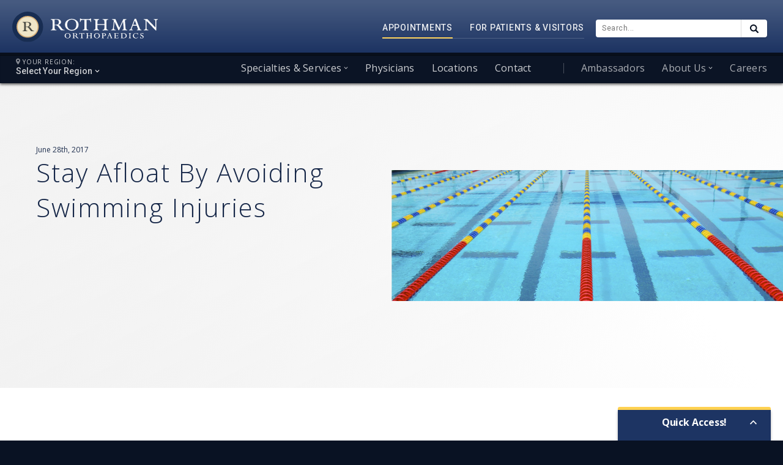

--- FILE ---
content_type: text/html; charset=utf-8
request_url: https://www.google.com/recaptcha/api2/anchor?ar=1&k=6LdtLAsqAAAAAAP94globcywHRNoOLD_S1WU1Wmt&co=aHR0cHM6Ly9yb3RobWFub3J0aG8uY29tOjQ0Mw..&hl=en&v=PoyoqOPhxBO7pBk68S4YbpHZ&size=invisible&anchor-ms=20000&execute-ms=30000&cb=ytl3c1qfpq1p
body_size: 48558
content:
<!DOCTYPE HTML><html dir="ltr" lang="en"><head><meta http-equiv="Content-Type" content="text/html; charset=UTF-8">
<meta http-equiv="X-UA-Compatible" content="IE=edge">
<title>reCAPTCHA</title>
<style type="text/css">
/* cyrillic-ext */
@font-face {
  font-family: 'Roboto';
  font-style: normal;
  font-weight: 400;
  font-stretch: 100%;
  src: url(//fonts.gstatic.com/s/roboto/v48/KFO7CnqEu92Fr1ME7kSn66aGLdTylUAMa3GUBHMdazTgWw.woff2) format('woff2');
  unicode-range: U+0460-052F, U+1C80-1C8A, U+20B4, U+2DE0-2DFF, U+A640-A69F, U+FE2E-FE2F;
}
/* cyrillic */
@font-face {
  font-family: 'Roboto';
  font-style: normal;
  font-weight: 400;
  font-stretch: 100%;
  src: url(//fonts.gstatic.com/s/roboto/v48/KFO7CnqEu92Fr1ME7kSn66aGLdTylUAMa3iUBHMdazTgWw.woff2) format('woff2');
  unicode-range: U+0301, U+0400-045F, U+0490-0491, U+04B0-04B1, U+2116;
}
/* greek-ext */
@font-face {
  font-family: 'Roboto';
  font-style: normal;
  font-weight: 400;
  font-stretch: 100%;
  src: url(//fonts.gstatic.com/s/roboto/v48/KFO7CnqEu92Fr1ME7kSn66aGLdTylUAMa3CUBHMdazTgWw.woff2) format('woff2');
  unicode-range: U+1F00-1FFF;
}
/* greek */
@font-face {
  font-family: 'Roboto';
  font-style: normal;
  font-weight: 400;
  font-stretch: 100%;
  src: url(//fonts.gstatic.com/s/roboto/v48/KFO7CnqEu92Fr1ME7kSn66aGLdTylUAMa3-UBHMdazTgWw.woff2) format('woff2');
  unicode-range: U+0370-0377, U+037A-037F, U+0384-038A, U+038C, U+038E-03A1, U+03A3-03FF;
}
/* math */
@font-face {
  font-family: 'Roboto';
  font-style: normal;
  font-weight: 400;
  font-stretch: 100%;
  src: url(//fonts.gstatic.com/s/roboto/v48/KFO7CnqEu92Fr1ME7kSn66aGLdTylUAMawCUBHMdazTgWw.woff2) format('woff2');
  unicode-range: U+0302-0303, U+0305, U+0307-0308, U+0310, U+0312, U+0315, U+031A, U+0326-0327, U+032C, U+032F-0330, U+0332-0333, U+0338, U+033A, U+0346, U+034D, U+0391-03A1, U+03A3-03A9, U+03B1-03C9, U+03D1, U+03D5-03D6, U+03F0-03F1, U+03F4-03F5, U+2016-2017, U+2034-2038, U+203C, U+2040, U+2043, U+2047, U+2050, U+2057, U+205F, U+2070-2071, U+2074-208E, U+2090-209C, U+20D0-20DC, U+20E1, U+20E5-20EF, U+2100-2112, U+2114-2115, U+2117-2121, U+2123-214F, U+2190, U+2192, U+2194-21AE, U+21B0-21E5, U+21F1-21F2, U+21F4-2211, U+2213-2214, U+2216-22FF, U+2308-230B, U+2310, U+2319, U+231C-2321, U+2336-237A, U+237C, U+2395, U+239B-23B7, U+23D0, U+23DC-23E1, U+2474-2475, U+25AF, U+25B3, U+25B7, U+25BD, U+25C1, U+25CA, U+25CC, U+25FB, U+266D-266F, U+27C0-27FF, U+2900-2AFF, U+2B0E-2B11, U+2B30-2B4C, U+2BFE, U+3030, U+FF5B, U+FF5D, U+1D400-1D7FF, U+1EE00-1EEFF;
}
/* symbols */
@font-face {
  font-family: 'Roboto';
  font-style: normal;
  font-weight: 400;
  font-stretch: 100%;
  src: url(//fonts.gstatic.com/s/roboto/v48/KFO7CnqEu92Fr1ME7kSn66aGLdTylUAMaxKUBHMdazTgWw.woff2) format('woff2');
  unicode-range: U+0001-000C, U+000E-001F, U+007F-009F, U+20DD-20E0, U+20E2-20E4, U+2150-218F, U+2190, U+2192, U+2194-2199, U+21AF, U+21E6-21F0, U+21F3, U+2218-2219, U+2299, U+22C4-22C6, U+2300-243F, U+2440-244A, U+2460-24FF, U+25A0-27BF, U+2800-28FF, U+2921-2922, U+2981, U+29BF, U+29EB, U+2B00-2BFF, U+4DC0-4DFF, U+FFF9-FFFB, U+10140-1018E, U+10190-1019C, U+101A0, U+101D0-101FD, U+102E0-102FB, U+10E60-10E7E, U+1D2C0-1D2D3, U+1D2E0-1D37F, U+1F000-1F0FF, U+1F100-1F1AD, U+1F1E6-1F1FF, U+1F30D-1F30F, U+1F315, U+1F31C, U+1F31E, U+1F320-1F32C, U+1F336, U+1F378, U+1F37D, U+1F382, U+1F393-1F39F, U+1F3A7-1F3A8, U+1F3AC-1F3AF, U+1F3C2, U+1F3C4-1F3C6, U+1F3CA-1F3CE, U+1F3D4-1F3E0, U+1F3ED, U+1F3F1-1F3F3, U+1F3F5-1F3F7, U+1F408, U+1F415, U+1F41F, U+1F426, U+1F43F, U+1F441-1F442, U+1F444, U+1F446-1F449, U+1F44C-1F44E, U+1F453, U+1F46A, U+1F47D, U+1F4A3, U+1F4B0, U+1F4B3, U+1F4B9, U+1F4BB, U+1F4BF, U+1F4C8-1F4CB, U+1F4D6, U+1F4DA, U+1F4DF, U+1F4E3-1F4E6, U+1F4EA-1F4ED, U+1F4F7, U+1F4F9-1F4FB, U+1F4FD-1F4FE, U+1F503, U+1F507-1F50B, U+1F50D, U+1F512-1F513, U+1F53E-1F54A, U+1F54F-1F5FA, U+1F610, U+1F650-1F67F, U+1F687, U+1F68D, U+1F691, U+1F694, U+1F698, U+1F6AD, U+1F6B2, U+1F6B9-1F6BA, U+1F6BC, U+1F6C6-1F6CF, U+1F6D3-1F6D7, U+1F6E0-1F6EA, U+1F6F0-1F6F3, U+1F6F7-1F6FC, U+1F700-1F7FF, U+1F800-1F80B, U+1F810-1F847, U+1F850-1F859, U+1F860-1F887, U+1F890-1F8AD, U+1F8B0-1F8BB, U+1F8C0-1F8C1, U+1F900-1F90B, U+1F93B, U+1F946, U+1F984, U+1F996, U+1F9E9, U+1FA00-1FA6F, U+1FA70-1FA7C, U+1FA80-1FA89, U+1FA8F-1FAC6, U+1FACE-1FADC, U+1FADF-1FAE9, U+1FAF0-1FAF8, U+1FB00-1FBFF;
}
/* vietnamese */
@font-face {
  font-family: 'Roboto';
  font-style: normal;
  font-weight: 400;
  font-stretch: 100%;
  src: url(//fonts.gstatic.com/s/roboto/v48/KFO7CnqEu92Fr1ME7kSn66aGLdTylUAMa3OUBHMdazTgWw.woff2) format('woff2');
  unicode-range: U+0102-0103, U+0110-0111, U+0128-0129, U+0168-0169, U+01A0-01A1, U+01AF-01B0, U+0300-0301, U+0303-0304, U+0308-0309, U+0323, U+0329, U+1EA0-1EF9, U+20AB;
}
/* latin-ext */
@font-face {
  font-family: 'Roboto';
  font-style: normal;
  font-weight: 400;
  font-stretch: 100%;
  src: url(//fonts.gstatic.com/s/roboto/v48/KFO7CnqEu92Fr1ME7kSn66aGLdTylUAMa3KUBHMdazTgWw.woff2) format('woff2');
  unicode-range: U+0100-02BA, U+02BD-02C5, U+02C7-02CC, U+02CE-02D7, U+02DD-02FF, U+0304, U+0308, U+0329, U+1D00-1DBF, U+1E00-1E9F, U+1EF2-1EFF, U+2020, U+20A0-20AB, U+20AD-20C0, U+2113, U+2C60-2C7F, U+A720-A7FF;
}
/* latin */
@font-face {
  font-family: 'Roboto';
  font-style: normal;
  font-weight: 400;
  font-stretch: 100%;
  src: url(//fonts.gstatic.com/s/roboto/v48/KFO7CnqEu92Fr1ME7kSn66aGLdTylUAMa3yUBHMdazQ.woff2) format('woff2');
  unicode-range: U+0000-00FF, U+0131, U+0152-0153, U+02BB-02BC, U+02C6, U+02DA, U+02DC, U+0304, U+0308, U+0329, U+2000-206F, U+20AC, U+2122, U+2191, U+2193, U+2212, U+2215, U+FEFF, U+FFFD;
}
/* cyrillic-ext */
@font-face {
  font-family: 'Roboto';
  font-style: normal;
  font-weight: 500;
  font-stretch: 100%;
  src: url(//fonts.gstatic.com/s/roboto/v48/KFO7CnqEu92Fr1ME7kSn66aGLdTylUAMa3GUBHMdazTgWw.woff2) format('woff2');
  unicode-range: U+0460-052F, U+1C80-1C8A, U+20B4, U+2DE0-2DFF, U+A640-A69F, U+FE2E-FE2F;
}
/* cyrillic */
@font-face {
  font-family: 'Roboto';
  font-style: normal;
  font-weight: 500;
  font-stretch: 100%;
  src: url(//fonts.gstatic.com/s/roboto/v48/KFO7CnqEu92Fr1ME7kSn66aGLdTylUAMa3iUBHMdazTgWw.woff2) format('woff2');
  unicode-range: U+0301, U+0400-045F, U+0490-0491, U+04B0-04B1, U+2116;
}
/* greek-ext */
@font-face {
  font-family: 'Roboto';
  font-style: normal;
  font-weight: 500;
  font-stretch: 100%;
  src: url(//fonts.gstatic.com/s/roboto/v48/KFO7CnqEu92Fr1ME7kSn66aGLdTylUAMa3CUBHMdazTgWw.woff2) format('woff2');
  unicode-range: U+1F00-1FFF;
}
/* greek */
@font-face {
  font-family: 'Roboto';
  font-style: normal;
  font-weight: 500;
  font-stretch: 100%;
  src: url(//fonts.gstatic.com/s/roboto/v48/KFO7CnqEu92Fr1ME7kSn66aGLdTylUAMa3-UBHMdazTgWw.woff2) format('woff2');
  unicode-range: U+0370-0377, U+037A-037F, U+0384-038A, U+038C, U+038E-03A1, U+03A3-03FF;
}
/* math */
@font-face {
  font-family: 'Roboto';
  font-style: normal;
  font-weight: 500;
  font-stretch: 100%;
  src: url(//fonts.gstatic.com/s/roboto/v48/KFO7CnqEu92Fr1ME7kSn66aGLdTylUAMawCUBHMdazTgWw.woff2) format('woff2');
  unicode-range: U+0302-0303, U+0305, U+0307-0308, U+0310, U+0312, U+0315, U+031A, U+0326-0327, U+032C, U+032F-0330, U+0332-0333, U+0338, U+033A, U+0346, U+034D, U+0391-03A1, U+03A3-03A9, U+03B1-03C9, U+03D1, U+03D5-03D6, U+03F0-03F1, U+03F4-03F5, U+2016-2017, U+2034-2038, U+203C, U+2040, U+2043, U+2047, U+2050, U+2057, U+205F, U+2070-2071, U+2074-208E, U+2090-209C, U+20D0-20DC, U+20E1, U+20E5-20EF, U+2100-2112, U+2114-2115, U+2117-2121, U+2123-214F, U+2190, U+2192, U+2194-21AE, U+21B0-21E5, U+21F1-21F2, U+21F4-2211, U+2213-2214, U+2216-22FF, U+2308-230B, U+2310, U+2319, U+231C-2321, U+2336-237A, U+237C, U+2395, U+239B-23B7, U+23D0, U+23DC-23E1, U+2474-2475, U+25AF, U+25B3, U+25B7, U+25BD, U+25C1, U+25CA, U+25CC, U+25FB, U+266D-266F, U+27C0-27FF, U+2900-2AFF, U+2B0E-2B11, U+2B30-2B4C, U+2BFE, U+3030, U+FF5B, U+FF5D, U+1D400-1D7FF, U+1EE00-1EEFF;
}
/* symbols */
@font-face {
  font-family: 'Roboto';
  font-style: normal;
  font-weight: 500;
  font-stretch: 100%;
  src: url(//fonts.gstatic.com/s/roboto/v48/KFO7CnqEu92Fr1ME7kSn66aGLdTylUAMaxKUBHMdazTgWw.woff2) format('woff2');
  unicode-range: U+0001-000C, U+000E-001F, U+007F-009F, U+20DD-20E0, U+20E2-20E4, U+2150-218F, U+2190, U+2192, U+2194-2199, U+21AF, U+21E6-21F0, U+21F3, U+2218-2219, U+2299, U+22C4-22C6, U+2300-243F, U+2440-244A, U+2460-24FF, U+25A0-27BF, U+2800-28FF, U+2921-2922, U+2981, U+29BF, U+29EB, U+2B00-2BFF, U+4DC0-4DFF, U+FFF9-FFFB, U+10140-1018E, U+10190-1019C, U+101A0, U+101D0-101FD, U+102E0-102FB, U+10E60-10E7E, U+1D2C0-1D2D3, U+1D2E0-1D37F, U+1F000-1F0FF, U+1F100-1F1AD, U+1F1E6-1F1FF, U+1F30D-1F30F, U+1F315, U+1F31C, U+1F31E, U+1F320-1F32C, U+1F336, U+1F378, U+1F37D, U+1F382, U+1F393-1F39F, U+1F3A7-1F3A8, U+1F3AC-1F3AF, U+1F3C2, U+1F3C4-1F3C6, U+1F3CA-1F3CE, U+1F3D4-1F3E0, U+1F3ED, U+1F3F1-1F3F3, U+1F3F5-1F3F7, U+1F408, U+1F415, U+1F41F, U+1F426, U+1F43F, U+1F441-1F442, U+1F444, U+1F446-1F449, U+1F44C-1F44E, U+1F453, U+1F46A, U+1F47D, U+1F4A3, U+1F4B0, U+1F4B3, U+1F4B9, U+1F4BB, U+1F4BF, U+1F4C8-1F4CB, U+1F4D6, U+1F4DA, U+1F4DF, U+1F4E3-1F4E6, U+1F4EA-1F4ED, U+1F4F7, U+1F4F9-1F4FB, U+1F4FD-1F4FE, U+1F503, U+1F507-1F50B, U+1F50D, U+1F512-1F513, U+1F53E-1F54A, U+1F54F-1F5FA, U+1F610, U+1F650-1F67F, U+1F687, U+1F68D, U+1F691, U+1F694, U+1F698, U+1F6AD, U+1F6B2, U+1F6B9-1F6BA, U+1F6BC, U+1F6C6-1F6CF, U+1F6D3-1F6D7, U+1F6E0-1F6EA, U+1F6F0-1F6F3, U+1F6F7-1F6FC, U+1F700-1F7FF, U+1F800-1F80B, U+1F810-1F847, U+1F850-1F859, U+1F860-1F887, U+1F890-1F8AD, U+1F8B0-1F8BB, U+1F8C0-1F8C1, U+1F900-1F90B, U+1F93B, U+1F946, U+1F984, U+1F996, U+1F9E9, U+1FA00-1FA6F, U+1FA70-1FA7C, U+1FA80-1FA89, U+1FA8F-1FAC6, U+1FACE-1FADC, U+1FADF-1FAE9, U+1FAF0-1FAF8, U+1FB00-1FBFF;
}
/* vietnamese */
@font-face {
  font-family: 'Roboto';
  font-style: normal;
  font-weight: 500;
  font-stretch: 100%;
  src: url(//fonts.gstatic.com/s/roboto/v48/KFO7CnqEu92Fr1ME7kSn66aGLdTylUAMa3OUBHMdazTgWw.woff2) format('woff2');
  unicode-range: U+0102-0103, U+0110-0111, U+0128-0129, U+0168-0169, U+01A0-01A1, U+01AF-01B0, U+0300-0301, U+0303-0304, U+0308-0309, U+0323, U+0329, U+1EA0-1EF9, U+20AB;
}
/* latin-ext */
@font-face {
  font-family: 'Roboto';
  font-style: normal;
  font-weight: 500;
  font-stretch: 100%;
  src: url(//fonts.gstatic.com/s/roboto/v48/KFO7CnqEu92Fr1ME7kSn66aGLdTylUAMa3KUBHMdazTgWw.woff2) format('woff2');
  unicode-range: U+0100-02BA, U+02BD-02C5, U+02C7-02CC, U+02CE-02D7, U+02DD-02FF, U+0304, U+0308, U+0329, U+1D00-1DBF, U+1E00-1E9F, U+1EF2-1EFF, U+2020, U+20A0-20AB, U+20AD-20C0, U+2113, U+2C60-2C7F, U+A720-A7FF;
}
/* latin */
@font-face {
  font-family: 'Roboto';
  font-style: normal;
  font-weight: 500;
  font-stretch: 100%;
  src: url(//fonts.gstatic.com/s/roboto/v48/KFO7CnqEu92Fr1ME7kSn66aGLdTylUAMa3yUBHMdazQ.woff2) format('woff2');
  unicode-range: U+0000-00FF, U+0131, U+0152-0153, U+02BB-02BC, U+02C6, U+02DA, U+02DC, U+0304, U+0308, U+0329, U+2000-206F, U+20AC, U+2122, U+2191, U+2193, U+2212, U+2215, U+FEFF, U+FFFD;
}
/* cyrillic-ext */
@font-face {
  font-family: 'Roboto';
  font-style: normal;
  font-weight: 900;
  font-stretch: 100%;
  src: url(//fonts.gstatic.com/s/roboto/v48/KFO7CnqEu92Fr1ME7kSn66aGLdTylUAMa3GUBHMdazTgWw.woff2) format('woff2');
  unicode-range: U+0460-052F, U+1C80-1C8A, U+20B4, U+2DE0-2DFF, U+A640-A69F, U+FE2E-FE2F;
}
/* cyrillic */
@font-face {
  font-family: 'Roboto';
  font-style: normal;
  font-weight: 900;
  font-stretch: 100%;
  src: url(//fonts.gstatic.com/s/roboto/v48/KFO7CnqEu92Fr1ME7kSn66aGLdTylUAMa3iUBHMdazTgWw.woff2) format('woff2');
  unicode-range: U+0301, U+0400-045F, U+0490-0491, U+04B0-04B1, U+2116;
}
/* greek-ext */
@font-face {
  font-family: 'Roboto';
  font-style: normal;
  font-weight: 900;
  font-stretch: 100%;
  src: url(//fonts.gstatic.com/s/roboto/v48/KFO7CnqEu92Fr1ME7kSn66aGLdTylUAMa3CUBHMdazTgWw.woff2) format('woff2');
  unicode-range: U+1F00-1FFF;
}
/* greek */
@font-face {
  font-family: 'Roboto';
  font-style: normal;
  font-weight: 900;
  font-stretch: 100%;
  src: url(//fonts.gstatic.com/s/roboto/v48/KFO7CnqEu92Fr1ME7kSn66aGLdTylUAMa3-UBHMdazTgWw.woff2) format('woff2');
  unicode-range: U+0370-0377, U+037A-037F, U+0384-038A, U+038C, U+038E-03A1, U+03A3-03FF;
}
/* math */
@font-face {
  font-family: 'Roboto';
  font-style: normal;
  font-weight: 900;
  font-stretch: 100%;
  src: url(//fonts.gstatic.com/s/roboto/v48/KFO7CnqEu92Fr1ME7kSn66aGLdTylUAMawCUBHMdazTgWw.woff2) format('woff2');
  unicode-range: U+0302-0303, U+0305, U+0307-0308, U+0310, U+0312, U+0315, U+031A, U+0326-0327, U+032C, U+032F-0330, U+0332-0333, U+0338, U+033A, U+0346, U+034D, U+0391-03A1, U+03A3-03A9, U+03B1-03C9, U+03D1, U+03D5-03D6, U+03F0-03F1, U+03F4-03F5, U+2016-2017, U+2034-2038, U+203C, U+2040, U+2043, U+2047, U+2050, U+2057, U+205F, U+2070-2071, U+2074-208E, U+2090-209C, U+20D0-20DC, U+20E1, U+20E5-20EF, U+2100-2112, U+2114-2115, U+2117-2121, U+2123-214F, U+2190, U+2192, U+2194-21AE, U+21B0-21E5, U+21F1-21F2, U+21F4-2211, U+2213-2214, U+2216-22FF, U+2308-230B, U+2310, U+2319, U+231C-2321, U+2336-237A, U+237C, U+2395, U+239B-23B7, U+23D0, U+23DC-23E1, U+2474-2475, U+25AF, U+25B3, U+25B7, U+25BD, U+25C1, U+25CA, U+25CC, U+25FB, U+266D-266F, U+27C0-27FF, U+2900-2AFF, U+2B0E-2B11, U+2B30-2B4C, U+2BFE, U+3030, U+FF5B, U+FF5D, U+1D400-1D7FF, U+1EE00-1EEFF;
}
/* symbols */
@font-face {
  font-family: 'Roboto';
  font-style: normal;
  font-weight: 900;
  font-stretch: 100%;
  src: url(//fonts.gstatic.com/s/roboto/v48/KFO7CnqEu92Fr1ME7kSn66aGLdTylUAMaxKUBHMdazTgWw.woff2) format('woff2');
  unicode-range: U+0001-000C, U+000E-001F, U+007F-009F, U+20DD-20E0, U+20E2-20E4, U+2150-218F, U+2190, U+2192, U+2194-2199, U+21AF, U+21E6-21F0, U+21F3, U+2218-2219, U+2299, U+22C4-22C6, U+2300-243F, U+2440-244A, U+2460-24FF, U+25A0-27BF, U+2800-28FF, U+2921-2922, U+2981, U+29BF, U+29EB, U+2B00-2BFF, U+4DC0-4DFF, U+FFF9-FFFB, U+10140-1018E, U+10190-1019C, U+101A0, U+101D0-101FD, U+102E0-102FB, U+10E60-10E7E, U+1D2C0-1D2D3, U+1D2E0-1D37F, U+1F000-1F0FF, U+1F100-1F1AD, U+1F1E6-1F1FF, U+1F30D-1F30F, U+1F315, U+1F31C, U+1F31E, U+1F320-1F32C, U+1F336, U+1F378, U+1F37D, U+1F382, U+1F393-1F39F, U+1F3A7-1F3A8, U+1F3AC-1F3AF, U+1F3C2, U+1F3C4-1F3C6, U+1F3CA-1F3CE, U+1F3D4-1F3E0, U+1F3ED, U+1F3F1-1F3F3, U+1F3F5-1F3F7, U+1F408, U+1F415, U+1F41F, U+1F426, U+1F43F, U+1F441-1F442, U+1F444, U+1F446-1F449, U+1F44C-1F44E, U+1F453, U+1F46A, U+1F47D, U+1F4A3, U+1F4B0, U+1F4B3, U+1F4B9, U+1F4BB, U+1F4BF, U+1F4C8-1F4CB, U+1F4D6, U+1F4DA, U+1F4DF, U+1F4E3-1F4E6, U+1F4EA-1F4ED, U+1F4F7, U+1F4F9-1F4FB, U+1F4FD-1F4FE, U+1F503, U+1F507-1F50B, U+1F50D, U+1F512-1F513, U+1F53E-1F54A, U+1F54F-1F5FA, U+1F610, U+1F650-1F67F, U+1F687, U+1F68D, U+1F691, U+1F694, U+1F698, U+1F6AD, U+1F6B2, U+1F6B9-1F6BA, U+1F6BC, U+1F6C6-1F6CF, U+1F6D3-1F6D7, U+1F6E0-1F6EA, U+1F6F0-1F6F3, U+1F6F7-1F6FC, U+1F700-1F7FF, U+1F800-1F80B, U+1F810-1F847, U+1F850-1F859, U+1F860-1F887, U+1F890-1F8AD, U+1F8B0-1F8BB, U+1F8C0-1F8C1, U+1F900-1F90B, U+1F93B, U+1F946, U+1F984, U+1F996, U+1F9E9, U+1FA00-1FA6F, U+1FA70-1FA7C, U+1FA80-1FA89, U+1FA8F-1FAC6, U+1FACE-1FADC, U+1FADF-1FAE9, U+1FAF0-1FAF8, U+1FB00-1FBFF;
}
/* vietnamese */
@font-face {
  font-family: 'Roboto';
  font-style: normal;
  font-weight: 900;
  font-stretch: 100%;
  src: url(//fonts.gstatic.com/s/roboto/v48/KFO7CnqEu92Fr1ME7kSn66aGLdTylUAMa3OUBHMdazTgWw.woff2) format('woff2');
  unicode-range: U+0102-0103, U+0110-0111, U+0128-0129, U+0168-0169, U+01A0-01A1, U+01AF-01B0, U+0300-0301, U+0303-0304, U+0308-0309, U+0323, U+0329, U+1EA0-1EF9, U+20AB;
}
/* latin-ext */
@font-face {
  font-family: 'Roboto';
  font-style: normal;
  font-weight: 900;
  font-stretch: 100%;
  src: url(//fonts.gstatic.com/s/roboto/v48/KFO7CnqEu92Fr1ME7kSn66aGLdTylUAMa3KUBHMdazTgWw.woff2) format('woff2');
  unicode-range: U+0100-02BA, U+02BD-02C5, U+02C7-02CC, U+02CE-02D7, U+02DD-02FF, U+0304, U+0308, U+0329, U+1D00-1DBF, U+1E00-1E9F, U+1EF2-1EFF, U+2020, U+20A0-20AB, U+20AD-20C0, U+2113, U+2C60-2C7F, U+A720-A7FF;
}
/* latin */
@font-face {
  font-family: 'Roboto';
  font-style: normal;
  font-weight: 900;
  font-stretch: 100%;
  src: url(//fonts.gstatic.com/s/roboto/v48/KFO7CnqEu92Fr1ME7kSn66aGLdTylUAMa3yUBHMdazQ.woff2) format('woff2');
  unicode-range: U+0000-00FF, U+0131, U+0152-0153, U+02BB-02BC, U+02C6, U+02DA, U+02DC, U+0304, U+0308, U+0329, U+2000-206F, U+20AC, U+2122, U+2191, U+2193, U+2212, U+2215, U+FEFF, U+FFFD;
}

</style>
<link rel="stylesheet" type="text/css" href="https://www.gstatic.com/recaptcha/releases/PoyoqOPhxBO7pBk68S4YbpHZ/styles__ltr.css">
<script nonce="DaygJmZ-PUaKmauETpRl8g" type="text/javascript">window['__recaptcha_api'] = 'https://www.google.com/recaptcha/api2/';</script>
<script type="text/javascript" src="https://www.gstatic.com/recaptcha/releases/PoyoqOPhxBO7pBk68S4YbpHZ/recaptcha__en.js" nonce="DaygJmZ-PUaKmauETpRl8g">
      
    </script></head>
<body><div id="rc-anchor-alert" class="rc-anchor-alert"></div>
<input type="hidden" id="recaptcha-token" value="[base64]">
<script type="text/javascript" nonce="DaygJmZ-PUaKmauETpRl8g">
      recaptcha.anchor.Main.init("[\x22ainput\x22,[\x22bgdata\x22,\x22\x22,\[base64]/[base64]/[base64]/[base64]/cjw8ejpyPj4+eil9Y2F0Y2gobCl7dGhyb3cgbDt9fSxIPWZ1bmN0aW9uKHcsdCx6KXtpZih3PT0xOTR8fHc9PTIwOCl0LnZbd10/dC52W3ddLmNvbmNhdCh6KTp0LnZbd109b2Yoeix0KTtlbHNle2lmKHQuYkImJnchPTMxNylyZXR1cm47dz09NjZ8fHc9PTEyMnx8dz09NDcwfHx3PT00NHx8dz09NDE2fHx3PT0zOTd8fHc9PTQyMXx8dz09Njh8fHc9PTcwfHx3PT0xODQ/[base64]/[base64]/[base64]/bmV3IGRbVl0oSlswXSk6cD09Mj9uZXcgZFtWXShKWzBdLEpbMV0pOnA9PTM/bmV3IGRbVl0oSlswXSxKWzFdLEpbMl0pOnA9PTQ/[base64]/[base64]/[base64]/[base64]\x22,\[base64]\\u003d\\u003d\x22,\x22E8K0Z8Kjw4MRbcOmw6XDkcOCw7xzYsKqw4XDvCx4TMK0wq7Cil7Co8K0SXN1Q8OBIsKNw69rCsKwwq4zUVwsw6sjwr0Pw5/ChTbDosKHOFQmwpUTw5IRwpgRw51hJsKkbcKgVcORwoYww4o3wpfDgH96wq9lw6nCuCnCuCYLXBV+w4tMGsKVwrDCnMOkwo7DrsKdw4Enwoxcw4xuw4EHw6bCkFTCp8KUNsK+Q11/e8Kiwoh/T8OsLBpWasOccQvCqRIUwq9yXsK9JEPCrzfCosKaJcO/w6/Dh0LDqiHDlQNnOsOWw7LCnUlRfEPCkMKcDMK7w68Rw7thw7HCpsKODnQ9J3l6FcKIRsOSFcOCV8Oydwl/AgFQwpkLDMK+fcKHZsOUwovDl8OVw4U0wqvCsRYiw4gFw5vCjcKKXsKJDE8FwqzCpRQ8QVFMQyYgw4t/esO3w4HDpCnDhFnCi3s4IcO6JcKRw6nDmsKNRh7Dv8KEQnXDocOBBMOHAjAvN8Oqwp7DssK9worCsGDDv8OdKcKXw6rDg8Kdf8KMEMK4w7VeK30Gw4DCpV/[base64]/wpTCoFUAw6tXYcOSwpw1wqA0WS5lwpYdCTMfAzjCisO1w5AMw4XCjlRDLMK6acK6wqlVDjnCgyYMw4sBBcOnwpdtBE/Dh8OfwoEuaWArwrvCplYpB0YtwqBqY8KdS8OcE2xFSMOFDTzDjHjCiyckETRFW8Opw7zCtUdTw5w4CkMqwr13RnvCvAXCv8OkdFFrQsOQDcO/wpMiwqbCg8K+ZGBCw7jCnFxWwrkdKMOiTAwwSBg6UcKTw4XDhcO3wo7CvsO6w4dUwqBCRCXDqsKDZXfCkS5PwpplbcKNwovCq8Kbw5LDgsOiw5AiwrYRw6nDiMKrE8K8wpbDk2h6RFPCgMOew4RLw4cmwpo9wovCqDErUARNJVJTSsOHJcOYW8Kswr/Cr8KHVcOMw4hMwq95w604OxXCqhw8QRvCgB7CmcKTw7bConNXUsOcw7fCi8KcY8Opw7XCqm1Mw6DCi1Y9w5xpMsK3FUrClGtWTMOGIMKJCsKAw7MvwosDWsO8w6/[base64]/DcO4a8OUw49Ow4cZHxHDgFsLeMKQwqwiwrXDuC3CiSLDlSvCgsOOw5jDjcOSTykbScORw6DCs8Ohw7rCpMOpH2bDjmbDgcOZZsKvw7RTwpHDhMOJwqpPw60NKBY3w73CpMOfO8O+w7Vww53DvFHCsTnCgMO4w7HDocOWUMKdwrw2w6/Ck8KhwrRGwoHDigPDjjTDqkc4wqTCmlrCoTUyB8KrT8Klw6hlw6XDrsOYZsKEJHRfU8Ojw4TDmMOvw6DDh8OHw43CtMOxY8KucxTCpnXDpsOtwpnCuMOjwozCosKzL8Ouw6skflkyd17DjMKkasKKwp8vw50uw4/CgcKWw7k7w7nDt8K9VcKZw7wrw6RgHcK6dEPCrVvDhiJrwq7CrsOkTx/DkwwfIEjDhsOIZMKOw4pRwrbDhsKuAXVWfsOcEmkxUcOiViHCoCpBwpzCiGFIw4PCjFHDoGMDwqI8w7bDvcO8wqjDjgsFdMOTA8KOay1CeTvDmU/[base64]/CsBlJw7LChlAlwrTCl18EwqkuwqPDllMnwpkBw6/CtsOhQDnDhGDCjQPCuSsiw5DDrFnDrkvDo2/CqcKTw6DCh2A5WsOpwrHDnidmwqbDohvCjB7DmcKdTMK+SWrCosODw4/DrkjDiDEGwrZ8wpXDvMKYGcKHccO3e8Otwqd2w4lHwrs7wrYMw4rDu0XDt8KMwo7DkMKPw7HDs8OXw5ljCiXDgnlZw40sHMOwwolOCcOQczt7wpkbwrBlwo/Du1fDugzDiljDskMKfStXDcKYVjzCuMK0woVSIMOxAsOkw6fCvk/Cs8OjesOHw7YSwp4RPQcsw55jwpMfB8O5XMOQXmR1wqDDj8KNwq7Ch8OKDsOUw7TDk8OlZMK4IFXCugfDrQjCr0TDqMO4woDDqsOtw4rCtQBZJAgJTsK9w5TChiB4wqtySSfDugvDucOfwovCqDPDjEbCmcK4w7nDgMKvw4/DljkKQcOiVMKYTTPDmivDj3nDlMOkQTLClS9mwqV1w7jChsKpBnVvwqAiw4HCmnnDiHfDmRfDuMOJdizCjTYcFEsVw6pMwpjCrcKweA50w6sUSQsASlM9HxrCpMKGwpHDtnTDi0YXNRkWw7bCsHfDvl/DnsK1JgTDkMKXMkbDvMKSG24OAx0rN2hBJFDCpTJMwpN9woQjK8OKYsKxwovCoBZtP8O4fX3CrcKGwo7Cn8OpwqLDgcOqw4/DmzrDs8KBGMKYwrBWw6vCiXDDsHHDnFNQw6cXEsOeGlDCn8KNw75TdcKdNHrCuycWw7HDh8O6bcKWw58zPsOkw6d/[base64]/wpA0G8Obw7jDg8O+c1bCq8OqwodTYcOcwrTCuMK3McOxwpJiUwrDhWEMw7fDlGfDjcOeN8OVEQ15w6XCnw4XwqptasOwKlHDi8KIw7w/wqvCgcKcSMOfw68DEsKxHsOrw6U7w5Fdw7vCgcOswqllw4DCuMKbw6vDrcKjGsOiw5QKEloTbcO6Tl/CpD/ComnDpMOjYH4lw7hmw70Aw5vCswZ5w4rCgcKgwqgDGcOVwrLDpCsSwpl9ax3CjmAhwoZJCQRRZHbDuC18ZF1xw4kUw5sNw4LDkMKgwrPDnjvDpTdJwrLCtGRnfiTCtcOucBYVw79BQi/[base64]/woDCgWjCncKVFsOWLFnDsgELw67CjELDtiAKw5JhRRdwKiFUw4sVaCVNwrPCngFDYsKEZ8K7VglJbUHDs8KSwptlwqfDk1gYwq/[base64]/[base64]/[base64]/w6FeGUvCkcOmwqfCmXHDk8Knwo/[base64]/[base64]/[base64]/DmQDConVLw7XDtCYDw5DCmiMFMcKGw6BlwpPDpsOWw43DscKHMcOpwpTDoVs5woJzw5g/[base64]/CmDIKGV89dsOiITMrUMKrKn3CthpuC3ASwqLDgsO5wqHCnsO4bsOgfcOfS2JYwpB+wrfCiU4lQMKEXX3Du3XCgMOzD23CoMKMcMORcglqM8OzKMOeOWfChRljwqsDwpciS8K/wpPCn8KCw5zDvcOBw4sBwq5Kw5/CpU7CtsOLw4nCkC3Do8OkwqkXasKzOjHCjsOyOMK/ccOXwo/CvC/CisKyQcK8Pm0Tw4DDt8KGw5A+HMK2w7bCuDbDuMOWPcKhw7Brw7TDrsOywq7ClWs+w6YnwpLDl8O8IMKOw5bCocKnaMO9CAw7w4Rmwoh/wpXCiDvDq8OSdT0ww4rDtsK9cQ4zw5bChsOHw78nwqXDr8Ozw67DukdEW1jCjgkkwrvDrsOnHyzCn8KBU8KvOsOFwq/Duz1CwprCuEYIPUTDs8OqWEZ9axBXwpFzwoAoCsKNKcKaTyBbEALDkcOVYwcgw5IWw6dJOsO3fGUMwpbDtjNmw5/CnmBywrzCpsKJNyh+QTQsKQdGwpnDrsO4w6NkwoTDl0nDo8KUOsKFdnbDkcKbJMKDwpnCgxXCrMOVTMOpS2vCv27DosKpdw/CuCTCoMK1TcKrdE0nVgVSPnnDk8KUw7t0w7ZnZRE4w5vCncKWwpXDj8K8woHDkXIvK8KWYjbDnhJkwp/CvcOZHMKYwpzCuj3DpcORw7dhG8Kbw7TDnMOddHtPb8OWwrzCpyIYPltQw6PCkcOMw7MXbhbCqsKww6LCuMKtwqXCnWw/w7Vgw5XDlhLDscOtU3FIB1Iaw6tCbMKww48pSHLDrMOPwr7DvEw5McKKJ8OFw5Unw6BlJcKXCmbDqCMSY8Ogw7FEwrUzBn0iwrMXcnXCihbDgcKQw7ERE8KBWnjDocOKw6/CmhnCu8Oew5jCu8K1b8OmLVXCgMKhw77CjjsefWnDnV7DhzHDk8KYcH1ZfcKXIMO5N3ZiLBEkw7hvfgHCmExeXF9YIcONRXvClsOawoTCnikcU8OcSCHCkBnDncKwO0VcwptjFn/CqnEew7TDijbDoMK/WmHCiMObw4EaMMOdAsOgQE3CgHkgwqnDmz/CicOmw7DDgsKEPEJtwrB1w6g/J8KsV8OnwrbComdYw6PDghlww7PDkWnCjV8fwrAGQMORV8K2woM9LjLDtzEecsKcA3HCp8KIw4JawpZFw7MnwqTDisK8w6XCpHDDll9APsOeYChyYlzDu11UwqfCnSnCo8OVPwImw51ge0Ffw6/[base64]/PcKJwprCrHN0w47DnsO4VcOKb3TCpivDmifCg8Kja2zDv8OZXcOZw7plXVI8dlLDrsOLX27DrUY2OmtePQzCtErDp8KxMMOWCsKjX3HDlwzCrhTCsQhjwrsFf8OkfsKJwqzCjkE4c1bCmMOzBicGwrVSwrQbwqglUCpzwoE/[base64]/CgwHCrcKbaG/[base64]/CjlvDqGLCncKSw6TCtMOpFcKUb8KPHCjDtHbClcOGwqrDt8KfICHCgcOISsKdwqjDnjvCrMKZbMKpHGQvcBoXIsKvwpLCtn/CicObDsO+w6XDhDTDocOawrUZwp0qw6RIEcOSGy7DrsOww43CscOzwqsEw508fD/CoV9GXMORw7DDrD/DpMOHKsOnecKJwopgw6vDuVzCj3xQE8KYXcOCVE8uAsOvXcO4w4BBasKNWGPDl8Kaw47DuMOPVmTDo3xXZMKpEHLCj8Ojw4gEw7ZNBRU2WMK2B8K9w6fCg8Opw5bCiMOcw7/Cu2HDrsOmw79FPS/Ck0/[base64]/DqDcdwqs9G8OHOUTDinfChlVpMsOICgjCrjJIw6jCphoYw73CoxTDo3tawod4aCd6w4MkwoEnXRTDhCJXY8Oewow4wq3DmcOzMsOkf8OSw5/[base64]/LcKZWBtkBhTDs8KqNQXCnMOCw4TCiMOZAjvCgz1IDcOSNx/CscOdwqhzCsKvw4s/UMKjGsOvw73CpcO6w7PCqsOjw5p+VsKqwpY4EwYowrDCgMO5EE9mWiU0wqk/wqdER8KkQsK8w59BK8K/[base64]/ClcO2w4jDk8Kqc8O6w77DrD7CscK7woPDiFMlJcOswrFqwqsdwqJAwroTw6tqwoJwNnpiGMOSXMKdw6Fud8KpwrzCqMKZw6vDvMOmHsKxIirDlsK5RzdyBMOUXgbDisKJY8OpHig6IsKTHCtQwrTDtmYHVMKkw50Bw73Cm8KswqXCscKvw7XCmR/[base64]/wocdJMOwJcKow7I5RmTDmV8Vw6rClsKbTmoOcDfCnMKdC8KVwqfDlMK+JMKhwpd3acOMVGvCqVbDmMOIRcO4w5fDn8Kewp5CHxcjw6kNdTjDtsKow6VhEHTCvj3CnsO+wphHZWgNw7LCgFwiwoEkejTDhsOvwpjCrX1/wr5owpvCiibDgwhhw7zDpirDqsKFw7Y8c8OtwpPDnDXDk3nDt8KYw6N3QVxAw6AHwqdOKcOHLMKKwp/CkAHDknzCnMKNFzxuLMOywrHDoMKlwq7DlsK8ATwGZBjDkCXDgsOnQ20jLcKrdcOfw4fDn8O2HsKzw6gFTsKYwqdjN8OLw7rDlSVbw4jDvMKyVsO8w5tpwq0nwovCk8OFFMK2wqJdwo7Dl8OSBwzDvUVLwofCpcO5eHzCr2PCrMOZZ8O9GAjDqMKkQsOzIlE/woA6L8KnVT0VwosNaRJcwoQwwrASFsKDJ8Oaw4VaHXzCqgbCvxxEwqfDk8KAw55RWcKOwojDmRLDgXbCsF54ScO2w5fCkETCnMO1BMKPBcKTw4knwp5jK01fEm/CsMOYIzDDnMO6woHChMO0IxEoUcKmw4gLwpLCnRpYaiV8wro6w5UeDElpXMOsw5JQWH7CrEbCnCQVwq7CjMO6w7wyw63DhQwWw5/CocKnVMOrE28LZFYpw4HDgxXDhFRsXQrDtcOmScKVwqUaw49FHsOOwrTDlDjDpTpUw6sPXcOlXcKew4LCohZmwoNjXyjDp8KvwrDDuXrDr8OlwogPw6NWO3PCjHMNWHHCtU/[base64]/FcK4PcKHw5fDmhbDrsKHdsKzw6PCosKDPHNdwprCpEPDkiXCqEhaXsO7V3ZzO8K/wofCq8K/On/CpQzDkhzCq8Kmw6JRwpQ+IMOXw7XDs8Ozw4kOwqhSLsOmAH1gwpUNdWPDg8OVS8O6w5jClHsxHwbClDLDosKSw4XCk8OHwqnDsCojw5DDvErCosOCw4s/woXChzpMcsKhHMKhw6nCusOSGQzCs0puw4vCvsOMwoRaw5/CklPDpMKGZAQ+BDQZWRU+YMK5w4rCugVVasKgw7o+GcKRfUbCtMOmwpnCqMKWwrpCFyEXNXFsWU1sC8OTwod8VzfCrcO8VsORwr84I07Dvi3DiADDgMKiw5bDqnhvQw0+w5l9IC3DkgdmwrYgA8Ktw5/[base64]/AVAdCcOaDWdae3jCvMOeDB9GbnRvw6rCp8OtwqXDt8OiQlE9DMKpwpgPwrYawpbDlcKDNTjDkAB+WcODAxvCjcOYfQDDrMOsfcOuw5lpw4HDkCnDp27CvzbDkn7DmWnCrcKoFjVRw4xuw4g9JMKgR8K0Yi14Mj/Cvx/DqkrDvS3DqHvDqsKEwp5JwonDusK9FEvDuB/CvcKlDifCvn/DsMKpw5cdDcKcHxEYw53CjUTDqhPDoMKNfMO+wqfDiAkZX3/ChyzDhFrCsy0VWSvCmMOrw58Ww4nDo8OqIxHCpxlFNWvDq8OMwpLDskTDv8OVBFTDnsOMB3Yew6Bkw6/[base64]/wroyw4hpYgDCsMO9C1vCrCYVKzM1XVIYwop1VzvDtkzDuMKvEApYCsK1D8KLwrp8USnDjnTCokoww69wSUXDm8KRwrjDsSjDs8O2U8O7wqkFLD4RFjbDkRt+wqLDv8OyJynDocO1aRUlGMOWw5TCt8K7w5/CrjjCl8OsEQ/[base64]/w57CpMOVSCozwpLClmbCsF7CrG8lejQTYCgYwp3DgsOEwogRwrPCrcKXKXfDgMKQSjfClFPDihbDlzpOw4E5w6rDtj5zw5vCsThiOhDCgHgVSWXDlAAHw4LCicOMHsO/[base64]/[base64]/DoSJTw48oT8K/VsOgSMK0wq4Uw7rCiwptw4UMw7cIw7g5wqJBB8KMHVJGw7xHwqZIUQ3CjMOnw63CmgMew71Bf8Ogw7LDvMKsWyttw7rCs17ChgjCscKeeT1NwrzCpTJDw4bCozV9eWDDi8OYwqw1wp3CrMOTwrotw5M/X8OrwoXCp0zCm8Klwr3Cp8OGwqEBw6MLB3vDvhJ8wqhKw5ZuCyTCnigXIcOlVggbSD3Ds8KnwpDCll/DpcO/w5NbKsKqDcKEwqpOw7bDiMKmb8KRw4M0w6gAw4xbbSfDkx9mw41Tw5Uxw6zDlsOiIMOKwqfDpAwmw7BmSsOnenHCmwtGw5w9OWA0w5XCrAEMX8KiWMOeUcKsS8KhdVrDrCDChsOAAcKkPAjCo1jDgcKqUcOdw5pMU8KkfcKWw7/ClMOtwpAdR8OKwr3DhQXCu8Omw7fDj8O0Z1MNAl/CiWbDoHUFFcKtCy/[base64]/CvAvDpMOdJsK/C8O6fsOsw5vCmAsUw7gWwqHDhC3CmsOPTcK1w4/ChMKkwoEOwpdGwpk2PGfDocKHJ8KjTMKRfiPCnnvCosK0wpLDuWYQw4pUw53DgMK5wo1VwqHCpcOdVMKqQsK5HsKESS/[base64]/Cu2XCm8O+wovDq8OnMsOTbsKVwrtFPcOVdsORSGbCg8KvwrbDhyrCiMONwoULw6/DvsOJwqTCjylyw7bCn8KaA8OcYMKsBcOYOsKjw5xxw4TDmcOZw6vCoMKdwoLDqcK2NMK8wpU4wotSAMOKwrYpwqjDhVlcUU1Uw7V7w7UvKS0zHsOgwqbDnMO+w7zCgxTCmzEKAcOwQsO2fcOfw7LCgMOjcxbDgG1MZATDvcOpAcOVIG4mU8O/BlDDhsOfC8KNwo7CosO2LMK/w6DDo2rDoAPCmmbCuMOxw6fDmMOnPUNWLSVPPzzCuMOGwr/ChMORwqjDuMO7eMKfLxtUBFsUwpoIU8OlFkDDiMKXwok7w6HCkWEGw4vCi8KBwpPCrA/CiMOmw6HDjcOiwqBDwoFCHsK5wrzDrsK8BcOBPsOOwqXCn8OZZw7CjGLCq17CgMOgwrogGFsdCsK2wohvN8KqwrLDmsO2aTzDpMKKXMOOwqLCk8OGTcKkBAcMRjPCpMOpWMKAam1Ow4/CqXkdesObOApuwrfDqcOIV1nCrsKowpBFN8KMcMOHw5dNw6xHS8Oew6E7DwFaSTJ3cnHCpcK1KsKgP0bDksKCJ8KAWlYBwoXCnsO2bMOwWCHDk8Otw5AmD8KTw7Rbw6Y6dxQxO8OGLG3CvgzClMOwL8OTDAfCkcO8wrZjwqo/wovDkcOEw7nDhW8bw6sOwrIkSsKBLcOqYQwoC8Kuw43CgwdtUF/Du8OmX2llAMK8ZgUrwpdZU1DChsKrcsKwBCnDsm7CoF4HKMOZwpwZXwwkOVDDksOsGFnCvcO9wpR9G8KLwqLDscKKTcOoJcK/worCu8KXwr7DhQtww5XChMKKAMKfBcKwY8KJGHjCi0XDtsOXU8OlHicJwph6w6/CkmrDpTAaXcKuS3jCu19cwoYYMRvDvifDtQjChFvDqsKZw6zCmMOCwqbCnwjDlVvDi8OLwqN6PcKtw5wtwrfCpnRXwp52WinDtHzDvcOUwoIFCjvCnSPCisOCSUnDjlU4D1YnwoUoWcKdw5vCjMOBTsKmGRB0YD4/[base64]/wobCmsK3woYJw63Ct8O/w5N4Y8OSMsOSccOKw7UFw6PCi8OCwpLDv8O6wrMhFlTCuUbDg8O3b1XCgcKmw73DizDDh0rCvcO5w55bHcKhCcOkw5bCjzTCsB1pwp3Dq8OPTMOyw7nDocORw6VbBcOyw4/DnMO6KMKmwrt1a8KSQwDDscO5w4bCsRVBw5nCqsKpO1zCqkLCpMK8w6hqw4F5DcKMw55IS8Oyfx3Cv8KhADXCgWnDniB4bsOeYEPDpnrCkh/DkVfCmH7CqkQDUsKMVcK5wqLDh8Kpw53CnCTDnlPCjBXCmsK1w6soHjbDpR7CrBXCrsKMOsOQw41Fwp0LcsKEaUlfw4FaWmR+w7DDmMOcKcKSE1bDpHDCi8O7wq/[base64]/AsOXSF3DtMKjWcOvZ8Oaw4Ekw6xXbCY2bMO/wovDjAcjCsKAwr/Ch8OMwqDDrA0ZwpnCuXBjwo41w4ZYw5rDrMOXwqsreMKePk1XfEbChD1Fw7ZYOnFuw4zCn8KBw4PDoXZnw6zChMOvM3zDg8Oaw5/Dj8OPwpLCmlvDkcKWUsOXM8K6wrnCqcK+wrnCmMKuw5TCq8KtwqEYZhdMw5LDnkLCt3l5dcKLVMKHwrbCr8OXw7ECwpTCuMK5w7keFjN8DykMwpJDw5/DkMO6TcKTEyPCnMKMw53DsMOcOcOdfcKQGMKgVMKBZwfDkFzCuSvDugvCncKdFwrDkm3DqMKgw40kwqPDlg9DworDrcOcO8KobFFxfngFw6JVa8KtwqfDrHt9CcKnwpsjw7wMOHXDj3N5dyYdNjvCpllSYjLDtTHDnHxow4TDlHVRw6/[base64]/DoCxbUcObJRLCksKyeCzDjzTCo37CpsOqwqDCjcOuUyfChsOseA8hwrF/BWFlwqIiSzvDnBXDlgRyBcOaXcOWw7fDn23CqsKOw5/DsgLDikDDslvCmcK0w5dyw7obAEAzE8KUworCunHCocOVwqbChDhKPXJdTTLDjU1Rw4HCqit/wptwAnLCvcKbw4PDs8OhSUjChgzCk8KLCsORY2QpwobDicO0wp7ClFMIAsKwCsOgwp7ChkbCuSDDjUHCmyDCiQ9DFcKDH3BUHRYawrpfJsO5w4k6UcKKMB44VTHCnRbCk8OhNyHCj1c6E8K4dnTDgcOAcEjDjsOZScOjFwY6w7HDhcO/eCnDpMOYbV/DvUs9w5llwotyw54qwpEywp0PZnXCrDfDhsKQAScIYy7CusKOw6ouD3/DrsOHUAbDqi/Dn8OKcMKYJ8KwW8O3w6FLw7jDn3bCrk/DvlwbwqnCm8KYXV93w4FAOcOvDsOfwqFBD8OWZEdHbTBhw5I0MiPCoyzCusOOWhfDucOZwrDDrMKZDx8YwrnDlsO6wovCt3/ChAgNMW9rfcKsKcOfcsK5eMK+wok6w7zCn8OvcMKVehnDiAMDwqgVf8K0wobDnsKQwo40wq16Jn7Ds1TCgiPDhUvCtQNTwqJQDSUfI3tAw7Y5XMOIwr7DskDCpcOeXmXDigrCtxHCgXJ1b2cYRCojw4hSF8O6VcOtw4B9Uk/Cq8OKwqDDkEbDq8OwYFhEFRfCvMKIw55Iwqc4wprDtz5UYsKkCMOFX1jCszAWwrjDicO8wrEIwrhJRMOOwo1ew7Ekw4JHdcKfwqzDoMKJIMKqDWPCl2tvwpPCvUPDqcKfw44/JsKtw5jDhgEXFHfDlRpDTn7Dn2I2w5/CtcOfw6x+UTQWG8O4wqvDr8OxQ8KOw6pVwqkrQcOywoEIU8KUUk01GFhEwo3CgcOgwq/[base64]/CmgPDrDwUJ8KRekw7wpETaMKfb8K+w6HCgDtUw655w4bCmhTCr23DtcK+PFnDlhTCqHZVw5c2YjPDkMK/wrMsUsOhw6zDmlDClHbChkdIZMOReMKncsKUWAYsWGBKwpl3wpTDjAlwHcKNwrvCs8K2wpI2CcOVL8KNwrM3w78hJsK/wo7Du1LDjzzCo8O3QCnClcOOCsOiwrDDsDJEFHvCsATCosOSw7dQE8O5FMOpwptBw4Nha3vCj8OcYcKDaC9/[base64]/CjsKUwoPChcOZw5hWwqDCsisbflxzw53CvMKcCS8BO8Kgw5FEcHnCjsOsLUDCpGEXwr8pw5Zpw5xODlMww6PDjcKHRjjCuDQdwr3CsDF8VsKow5TCrcKDw6Rvw6taU8OLKFrCsRTCkEt9OsObwqklw6DDoDd+w4ozV8K3w5bCoMKULgbDnXlEwr3CqElwwpxCRn/[base64]/ChlHDm8O9FntvH8OQwo3DtBsIw4PDucO+w5hlw5/Cux1dIcKyV8OlOWzDjMKfXEtZwqApcMOrXWjDu2Yowo0WwoIMwqJDbwPCtm/CrXLDjiXDmTTCgcODEHpEeCIewpTDkWISw5zCssOBw6I9wr7DosOHXBUDw6BMwoJOcsKldWHDjmnDrsK/eHdhAlDDosKcZ2bCni4EwoUFw6IGACVhIyDCkMK8Z1bCjsKzR8KdR8OQwoR1acKqf1ZAw4/DglbDvgkdwrszZx5Ew5dmwojDrnfDsykAJmBZw53Du8Kjw4EhwqU4EcOgwpNlwo3Cn8OGw5TDnjDDusO/w7DDoGYVOjPCkcOcw7xPXMOYw78Hw4PCkChSw41gTgdlaMKYwoVrwrXDpMK8w5wxLMKHY8OyX8KREEoQw4BUw4nCt8O7w5XCtH3DoGxmfkYUw7LClxM1w7pKScKrwrRvQMO8ORx8TAcoXsKcwq/Cjj0tCsKPw5xXcsKNXMOaw5LCgCcKw5PDrcKVwoVKwohGBcO4worCkSTDmcKIwqvDuMO7cMKlaAPDqQ/Cnj3Dg8KZwrXDscOnwoNmwq4ww7/[base64]/DsiZ2C1NRTMKow75Vbjlzwp1fZsOIw4rDusKuRC7DucKRcMKsccKiXWMowobCi8KKVHDDlsKWKGbDgcOgacKew5d/XCDDmcKhwoDDkcKDfcKfw7xFw4siAFRMNXsWw5bCpcKKHlpLG8Kpw7LCpsOgw71+wovCpwNII8KOwoF6DSzCmsKLw5fDvTHDgDfDi8Knw4NxVEAqw7U9wrDCjsKew5YGw4/DlxFmwpnCpsOTeVFnwow0w68Hwr51wqcRGsKyw5VoQTMJQGLCmXA2Jx04wqDChG1oKHvCnErDi8K2X8OKbVzDmEFhLMK6wpDCpDAKw73Cky7Cq8OOAsKWGkUJccKjwqUTw5o7ZMOlccOxeQrDoMKebkp4wo3Dh3lTNsO4wq/CrsO7w7XDhMKBw55Ew5guwp5Qw4Jrw5bCl3tuwrEoDwjCt8OFRcO1wpcZw57DuCdgw7hAw6XDqWbDmBLCvsKpwr53McOjBsKxHzXCqsKId8Kjw75sw4DDrxJvw6tZKX/Dlkx7w4ETCBhNGE7Cl8KpwpjDi8O2Ugx9wrHChkNmSsOZWjF2w51WwqnDj0LDqh3Dhx/CmcOzwrkiw499wofCj8O7Y8OeVQDCncKbw7Vcw7hDwqQJw5tow5oIw4RJw4FnAVRBw6sIC3QIczTCtlwZw7DDu8KZwr/CscKwS8OyMsOdw7FtwrB/U0jCsCcYCFpcwrvDmzhAw6TDscK3w4oIdRlYwo7Ck8K1aEvCpcKBWsKbJAzCsUwKHW3DmMKuTBxmTMK7b13Dg8Kkd8KLUSPCr1gIw6bCmsK4PcORw43DkSrChMO3e0HCphRpw714w5Rjwp1DLsO/[base64]/wqzDjyYMwr/DrBgnw7o9TRzCicODAAJhVg0WOsO6SsOQWkhBIMKsw5TDl2t6wqk1Q1HDqWwBw7jCs0nChsKONSJrwqjCqVJ6woDCjgttcn/DvTTCjCzCt8OTwqDDvsOVak7DmQLDicKYBDRQwonCr3BBw6tlY8KQC8OERDtrwodBXMKbKWkewr8ZwqHDm8OvOMOMYRvCnSTCjU3DhzfDg8KIw4nCscOdwqNMKsOXPAJdYhUvNgnCtm/[base64]/woYIw5PCrcKbwrV8wot9LktIF8Ouw5Uzw7kYWgbDtGfDl8OFEzDDl8OqwpzCqyLDqjFWYhkHGm7CnGHDjsOwRjVawrjDr8KiLA85BcOEcl4PwopOw4RxJsKXw5fCngkjwrohLETDtDzDkMOFw7E4P8KFb8OpwooXRA/DocKDwq/[base64]/PD9owoBLBwLDkU7Ds09VDiZ9wq13BzNAw4k0fcOKeMKhw7TDh23DqsKPwqbDl8K/wpRDWjbCg1dwwq4gOcOpwovCoFJYBGbCj8K7PsOrGAkhw5zDrl7Co1Ziwpxnw7rCh8O3QihRCUlQYMO7dsKha8KTw5DDmMOmwoQxw6okCUrCnMKYKxcBw7jDisKVUQwBVcK6I0/[base64]/a2/ChF1lOsKQfsOlwpzDlMKEwqPCtE/DksKIwo1Ne8OwwohywpvConXCqTfDhMKRHhDCpQTClcO7C03DtcObw7TCpEMYGcO4ZgfDg8KNW8OIW8Kzw5MFwp1bwo/CqsKVwpjCosKFwpx5wrzCrcOVwqLDgWXDlFNpHgpIcClAw7cHFMObwo8hwq7CknxSBUzCoQ05wqQ5w4pvwrHDuCXDmnIZw6jCglQ8woTDlhXDkXZ3wp9Zw6Rdw4sdf1DCosKqfMODw4bCtsOAwopWwqVKcDMDV2k0Wl/CnUElZ8OVwqnCvVA4MVnCqzd/XcK1wrPDp8K6aMOow4F8w7R8woDCiQRAw7tUI05zXT11HMOcC8OKwoN2wr/Cr8KbwqdQKcKCwo1DL8OWwrEtPQYgwqkkw53CmMO1CsOuwqDDuMOlw47ChsOqZWcGDmTCoQd8FMO9woPDjinDo33DkRDCl8O8w7gZenjCvVbCssKgO8KZwoY9w7g/[base64]/CvmHDvy/DjcKGERLCgsOCI3XCicK3IknDmMOMdF13XXN4wpTDrwxYwqghw7F0w74nw7pGQSjCjXgoOMOcwqPCgMKUfMK7cADDoEIjw4N9wrHCkMO8ME5jw7/DkMK0ZWzDmcKqw43CuXfDkMK2wpERL8KXw4hJIgPDtcKIwp/DixjCkjDDtcOpAj/CocOFW3LCucKhwpZmwpPCrjsFwpvCt1vDji/[base64]/CglLDol5Nw6ZzwprDmcO1wqpGH8KMw4zDlMKGw7EzAMKJRcO6J33CrjHDqsKkw7pqV8O2A8Kww7cLJ8KawpfCoEU1w4nDugrDrSAkLQ9VwrgrRcKgw53DuVLDncK+wpPCjxNZDcKAS8KlTi3CpwPCo0MHKh/[base64]/Cm8O5w7AiRcOHY8OpPW4cwpTDgMOewoLCi8KxRGvCjcKCwp0ow7LCi0htBcOBw5oxATPDv8O7TcODF3/Cvkg3YlJSX8OwWcKnwoUuBsOAw4/Cjz5Yw4fCosKHw7nDncKfwprChMKKcMKqXMOaw6R+ccKgw4VeO8OTw4rChsKEWMOFwpM8IsKrwplDwpLCkMKoKcOJAlXDkyg2bMK6w7gXwoZfw69Aw7IPwqHDnChVdcO0IcOfwr9Gw4jDusKFVMOMUiHDvsKLw7/CmcKow743K8KBw6zDnhIGA8KYwrEgVG1EbcKEwo5PFRZrwp0jw41XwojDs8KLw5hOw6w5w77ChyFxfsKiw6DCt8Klw6/DnxbCscKuLVYJw7I8EsKgw5JVCHfCr0/CnXQ1wrnDmQjDsFzDicKuWsOVwrN1w7fCg1vCkE3DpsKuCgXDvMKqc8OAw4fDmFFuPlfCisOhY3jCjWxsw7vDk8KGUkXDu8KYwocQwoQsEMKcMMKIV3TChHLCpX8hwoBFJl3CocKXwpXCvcOnw6PCosO7w4UtwrBIwrrCpcK5wrHChMO1wpJ3w5/DhibCmUxSw6/DmMKVwqjDv8OrwonDtsKjKV7Dj8KvV2xVdMKmDsO5XyrCqsKNw6xsw5DCvMO7woLDlRUAQ8KDB8KPwp/CrcK7OyrCsR1Qw4PDksKQwo3CmMKtwqcmw4MGwoTDgsOmw7HDl8KjJsKoWRjDv8OdD8OIfHTDhsO6Pk7CkMOZbTfCm8KNTsOkaMOxwpEJw7IzwrEvw6rDkSvCncKRdcK9w7PDo1bDrwohOjbCtFpNeHLDvxrCpkjDrzXDh8Kcw6szw5/[base64]/CosOFHTcWTcOXPyXDjn7CvVZmBxchwoJfwqbCuwPDrgzDjkVVwqfCmnrDtUBrwrktwrXCuQfDksKSw64YFmZCKsKBw43CgsKVw6PDhMKIw4LCnXk+KcO9w7RGwpXCscKNL0l3wqzDh1UTO8Kaw7/CtcOoPsO9wogdFsOXNMKFQUV7w6Y/LMOzw7bDsSTDoMOgbSVJTCIcw73CvyFVw6jDlzpOUcKYw6l7VsOnw6/DpHHDrcOmwoXDtQ9nCQ/Dl8OnaGzDk2xJLAjDgsOkw5PDoMOrwq3ClTTCucKHD1vCvsKCw4gLw6vDoDxIw4scQsK2fsKnwqnCscKJUHhIw7DDtBkUTBx9RsKcw58SbsOYwqnCt0/DgRdCWsOOBEfCmsO2wpPDmMOvwqTDpHYDUC4XbiJSCcKgwq9xeFzDg8K2CcKbZWfClRDDpmfCksOmw7TDuTLDn8KVwq7CjMOREcOLHsOTOFTDt1k+bsKaw7jDi8Ktwr/CmMKvw6M3wo1pw5DCj8KdbsKSw5XCu3XCosKgV0jDnsOcwpInJQzCgMKvMMOTL8KZw7zCrcKPbhXDpXbChMKAw4sDwrJyw5hULhgAMhIvwrjCuCLCqSBCRWlsw4YsIhd4E8OzZ0BXw6h1SgMbwo4NKcKeIcOffGbDgz7CkMOQw4HCs0PDosOlMSh1P2/CncOkw7vCs8OiHsKUA8OrwrPCi3/Dt8OHXkPDucO/GcO3worDjcKOWQzCgTLDnHrDqMKCacO0cMOIZsOrwowIHsOnwr3CoMOMWjLCiQshwrHDjXAcwol8w7HDvcKHw4oNB8O0wrnDuRfDqHzDtMKHK1htSMKtw6/Dg8KmF01vw63CisKPwrkiKcOiw4PDo1B0w5DDnww4wpnCjzY0wpFvBcKkwpAEw5tTesOKSUDCpwZteMKRwoTCoMOCw5TCl8Opwq9CFT/CnsOzw6zCn3FoWsOew7ROT8OAw75pY8OYwpjDsBN/w6tDwqHCuwdFSMOmwrHDncO4FsKww4fDsMO5Q8OWwqvDhDYIRDIgdiDDuMOQw7F+b8O8DycJw4nDj0XCoDXDqVFaccKFw4lAfMKcwohuw6XDhsO+anvDucKEJEfCmjTDjMOKI8KcwpHCgwU4w5XCpMOvw73CgcKwwr/CsgImQMO0f01xw6/Dq8KJw6LDvMKVwrTDssKEw4Zww5RIFsKXw7rCgTUzdEp5w4FvecK1wo7CrMKiwqlpwr3CisKTSsOOw5bDt8KDUnjDg8Kfw78Ew4oew6RxVlYMwoxDPFUoCsK1MFDCs0ELCyM7wpLDrsKcVsOtccKLw6s8w4k7w6rCh8K5wpvCj8KiEVDDmnDDuxRcWi3DpcO/wpt9FSsQw7jDmVFXwrHDkMKcLsOiw7Ulwrd7w6Fyw453w4bDl0nCsw7DljPDolnCqk4oYsKeUsKRYHXCtCDDlQ4HL8KLwovCk8Kgw70mNMOnC8OtwoLCtsKoLljDtcOFwrwIwpJAw77CrcOla2/Dl8KoFcOvw5PCm8KOwqwFwr84JDDDkMKGS1XCvgrCo2prd0pcIcOSwq/ChFBJEH/DosK9E8O6AMOKPhQbZ2ItLyHCjjPDicKWwpbCpcKhwrZDw5XDpQfCgSPCoAfCi8Oiw5TCiMOxwpVsw4oFDyIMd1x0wofDt1nDu3HDkB7ChcOQHjA8BnRqwoUCw7UOUcKCwoZHbmPCrcKOw4rCqMK+U8OwQcK/w4LCicKQworDiznCs8OQw5PDu8KxQUY6wpbCpMORwp/DnG5Mw6bDhsKXw7zCkCICw4UtI8O4bwTDv8K/w5cBHMO8C3PDikpXOGlmYMKLw7pDGwzDh3PCoCd3G1hnShbDicOuwoHDoGrCiyc3XQ9gwoElF3cRwoDCnMKIw7tNw7Z9w4TDv8KSw7YuwoEwwojDtTnCjG/CqMKiwqHDii/CsFfCg8KHwr8pw5xcwrEFbcO6wpjDry1WXMKtw4xCdMOvIsK1Z8KrcSlfPsK2FsOpcUsqZFxlw7tCw7zDonc3a8KKGHxVw6EtAlHDuCnCs8Oew7s0wpDDosKyw5/Dtn3Du3QCwpwoasO8w4NNw4rDusOqP8Kww5bCrRYVw7cTFMKMw54remI1w5PDp8KLLMO4w55ebg/CmcOoSsOlw5DCuMO5w5AiEMOvwpDDo8KqX8KpARrDuMOdw7TCl2fDmUnCgcKOwo7DpcO1HcKKw47CnMO3TVPCjkvDh3rDicKlwoltwo/DsQ1/[base64]/[base64]/DlcOsa8OSwoEaw77DmgTDhwPDknV5fFY/DsObNmJPwpzCslNLE8OLw7JkbEbDr1xcw7kIwq5HNSfDoRE1w5/[base64]/DozANw6Muw5oiw55dwrbCjDvDnGwyw5TDig7Dm8OXfB4Ow59bw6o7wogUEcKAwqwrA8KTwo7Ch8KzdMK0dzJ7w4bCjcKXDDhyJFPCucKpw47Crn/[base64]/CssOqVQnCvi1rRcOfDX7Cn8K6NcKWcH3Cn8K1QMOIWcOZwpjDripewoATwqvCicOhwpJ/OwzDmMOrwq8NNxorw4BnS8O+JyfDv8O6Sn1gw57CpgwSMcOhZWrDlsKLw4TCmR7DrUnCrcO4w57CjUoLUsKpHHvDj2nDkMK3w4xtwpbDp8OUwpA4EFfDrCQdwoYuLcO/LlFMSsKTwo9JWsO9wpHDn8OPK0bCkMO8w6TCpAHDmMK/[base64]/w7g6woxNw5MsMcKFw7HCuMO3B3kBw6M+wqXDh8OSH8Ovw6XCtcKswoBZwofDqMKGw67DicOQFgYSwoVBw6AcKBBDw65of8OWMsOnwq9Qwq54wpLCnsKOw7wiD8KywpHCiMKUI27CqMK3QhNQw5gFDlnCkMOsKcOawqrCv8KKw4vDrwAKw5nCosK/woZMw73CvRLCgcOcwojCpsKxwqscOTHCumNIVsK9VcKOfcORG8OWcMKow65IIiPDgMKASsOuQiFhJ8Krw4Y0wrvCgcKrwrk/w4/DjsOGw7bDvhkm\x22],null,[\x22conf\x22,null,\x226LdtLAsqAAAAAAP94globcywHRNoOLD_S1WU1Wmt\x22,0,null,null,null,1,[21,125,63,73,95,87,41,43,42,83,102,105,109,121],[1017145,304],0,null,null,null,null,0,null,0,null,700,1,null,0,\[base64]/76lBhnEnQkZnOKMAhk\\u003d\x22,0,0,null,null,1,null,0,0,null,null,null,0],\x22https://rothmanortho.com:443\x22,null,[3,1,1],null,null,null,1,3600,[\x22https://www.google.com/intl/en/policies/privacy/\x22,\x22https://www.google.com/intl/en/policies/terms/\x22],\x22/TeKA2ZoAZH5TRnHfksqvsHkZw+XFhrfD0rbr7k2n40\\u003d\x22,1,0,null,1,1768612530051,0,0,[83],null,[251,162,22,68,244],\x22RC--M7cht8tsmpmMg\x22,null,null,null,null,null,\x220dAFcWeA5398wbn9dCG8vbw4yNiHwkd9J9rQGDcoUYTx5mC_bSWudxYET-xG6gZv1vm-ntGjUAZJUDs1zZhVV-FHVmB76BUO15MQ\x22,1768695330146]");
    </script></body></html>

--- FILE ---
content_type: text/html; charset=utf-8
request_url: https://rothmanortho.com/locations/?tmpl=raw&clayout=json-locations
body_size: 97786
content:
{"layout":"category","url":"https:\/\/rothmanortho.com\/locations","json":"https:\/\/rothmanortho.com\/locations?clayout=json-locations&tmpl=raw","total_items":99,"items_per_page":1000,"current_page":1,"total_pages":1,"prev_page":"","next_page":"","items":[{"layout":"item","id":"1761","title":"Abington Hospital - Jefferson Health","alias":"abington-hospital-jefferson-health","url":"https:\/\/rothmanortho.com\/locations\/abington-hospital-jefferson-health","json":"https:\/\/rothmanortho.com\/locations\/abington-hospital-jefferson-health?ilayout=json-locations&tmpl=raw","fields":{"loc_address":{"label":"","value":[{"addr_display":"1200 Old York Road \r\nAbington PA, 19001","addr_formatted":"1200 Old York Rd, Abington, PA 19001, USA","addr1":"1200 Old York Rd","city":"Abington","zip":"19001","lat":"40.120329","lon":"-75.1196381","url":"https:\/\/maps.google.com\/?q=1200+Old+York+Rd,+Abington,+PA+19001,+USA&ftid=0x89c6b050928f1a63:0x7260219e0b769cfe","zoom":"12","name":"","addr2":"","addr3":"","state":"PA","country":"US","province":"Pennsylvania","zip_suffix":"3720"}],"display":"<div class=\"address\">1200 Old York Road \r<br \/>Abington PA, 19001<\/div><div class=\"directions\"><a href=\"https:\/\/maps.google.com\/?q=1200+Old+York+Rd,+Abington,+PA+19001,+USA&ftid=0x89c6b050928f1a63:0x7260219e0b769cfe\" target=\"_blank\">Get Directions<\/a><\/div>"},"main_image":{"label":"","value":[{"originalname":"abjeff-lenfest-exterior-photoshopped-signs.jpg","existingname":"","alt":"","title":"","desc":""}],"display":"<span style=\"display: inline-block; text-align:center; \">\n\t\t<a href=\"\/locations\/abington-hospital-jefferson-health\" style=\"display: inline-block;\">\n\t\t<img src=\"\/images\/stories\/flexicontent\/s_abjeff-lenfest-exterior-photoshopped-signs.jpg\" alt=\"\" class=\"fc_field_image\" itemprop=\"image\"  width=\"640\" height=\"640\" style=\"height: auto; max-width: 100%;\"  \/>\n\t\t<\/a><br\/>\n\t<\/span>"},"loc_type":{"label":"Location Type","value":["surgical"],"display":"Surgical"},"loc_rel_region":{"label":"","value":["10000:66"],"display":"greater-philadelphia<sep>Greater Philadelphia<itemsep>"},"loc_rel_services":{"label":"","value":null,"display":"test-private-event<sep>Test Private Event<sep>1849<sep>58 <itemsep>"},"loc_physicians":{"label":"","value":null,"display":"21200{value-sep}<img src=\"\/images\/stories\/flexicontent\/l_amini-cropped.png\" alt=\"\" class=\"fc_field_image\" itemprop=\"image\"  width=\"74\" height=\"74\" style=\"height: auto; max-width: 100%;\"  \/>{value-sep}Michael H. Amini, MD{value-sep}\/physicians\/michael-h-amini-md{value-sep}Yes{value-sep}{value-sep}{value-sep}{value-sep}<span style=\"word-break:normal;\">English<\/span>{value-sep}Amini{value-sep}{value-sep}https:\/\/schedule.rothmanortho.com\/profile\/35610\/Michael-Amini?regionId=2{field-sep}1723{value-sep}<img src=\"\/images\/stories\/flexicontent\/l_l_brahmabhatt_cropped.jpg\" alt=\"\" class=\"fc_field_image\" itemprop=\"image\"  width=\"74\" height=\"74\" style=\"height: auto; max-width: 100%;\"  \/>{value-sep}Shyam Brahmabhatt, MD{value-sep}\/physicians\/shyam-brahmabhatt-md{value-sep}Yes{value-sep}{value-sep}{value-sep}m{value-sep}{value-sep}Brahmabhatt{value-sep}{value-sep}https:\/\/schedule.rothmanortho.com\/profile\/33853\/Shyam-Brahmabhatt?regionId=2{field-sep}21271{value-sep}<img src=\"\/images\/stories\/flexicontent\/l_m-brown-cropped-headshot.jpg\" alt=\"\" class=\"fc_field_image\" itemprop=\"image\"  width=\"74\" height=\"74\" style=\"height: auto; max-width: 100%;\"  \/>{value-sep}Matthew L. Brown, MD{value-sep}\/physicians\/matthew-l-brown-md{value-sep}Yes{value-sep}{value-sep}{value-sep}m{value-sep}<span style=\"word-break:normal;\">English<\/span>{value-sep}Brown{value-sep}{value-sep}https:\/\/schedule.rothmanortho.com\/profile\/35691\/Matthew-Brown{field-sep}1722{value-sep}<img src=\"\/images\/stories\/flexicontent\/l_l_craft-cropped.jpg\" alt=\"\" class=\"fc_field_image\" itemprop=\"image\"  width=\"74\" height=\"74\" style=\"height: auto; max-width: 100%;\"  \/>{value-sep}David V. Craft, MD{value-sep}\/physicians\/david-v-craft-md{value-sep}Yes{value-sep}{value-sep}{value-sep}m{value-sep}{value-sep}Craft{value-sep}{value-sep}https:\/\/schedule.rothmanortho.com\/profile\/33821\/David-Craft?regionId=2{field-sep}1725{value-sep}<img src=\"\/images\/stories\/flexicontent\/l_l_craig_cropped.jpg\" alt=\"\" class=\"fc_field_image\" itemprop=\"image\"  width=\"74\" height=\"74\" style=\"height: auto; max-width: 100%;\"  \/>{value-sep}Matthew R. Craig, MD{value-sep}\/physicians\/matthew-r-craig-md{value-sep}Yes{value-sep}{value-sep}{value-sep}m{value-sep}<span style=\"word-break:normal;\">English<\/span>{value-sep}Craig{value-sep}{value-sep}https:\/\/schedule.rothmanortho.com\/profile\/33805\/Matthew-Craig?regionId=2{field-sep}2377{value-sep}<img src=\"\/images\/stories\/flexicontent\/l_davis_new-cropped.jpg\" alt=\"\" class=\"fc_field_image\" itemprop=\"image\"  width=\"74\" height=\"74\" style=\"height: auto; max-width: 100%;\"  \/>{value-sep}Daniel E. Davis, MD, MS{value-sep}\/physicians\/daniel-e-davis-m-d-m-s{value-sep}Yes{value-sep}{value-sep}{value-sep}m{value-sep}{value-sep}Davis{value-sep}{value-sep}https:\/\/schedule.rothmanortho.com\/profile\/33716\/Daniel-Davis?regionId=2{field-sep}2914{value-sep}<img src=\"\/images\/stories\/flexicontent\/l_fuchs_cropped-1.jpg\" alt=\"\" class=\"fc_field_image\" itemprop=\"image\"  width=\"74\" height=\"74\" style=\"height: auto; max-width: 100%;\"  \/>{value-sep}Daniel J. Fuchs, MD{value-sep}\/physicians\/daniel-j-fuchs-md{value-sep}Yes{value-sep}{value-sep}{value-sep}m{value-sep}{value-sep}Fuchs{value-sep}{value-sep}https:\/\/schedule.rothmanortho.com\/profile\/33880\/Daniel-Fuchs?regionId=2{field-sep}1728{value-sep}<img src=\"\/images\/stories\/flexicontent\/l_l_hsu-cropped.jpg\" alt=\"\" class=\"fc_field_image\" itemprop=\"image\"  width=\"74\" height=\"74\" style=\"height: auto; max-width: 100%;\"  \/>{value-sep}Victor Hsu, MD{value-sep}\/physicians\/victor-hsu-md{value-sep}Yes{value-sep}{value-sep}{value-sep}m{value-sep}{value-sep}Hsu{value-sep}{value-sep}https:\/\/schedule.rothmanortho.com\/profile\/33809\/Victor-Hsu?regionId=2{field-sep}21237{value-sep}<img src=\"\/images\/stories\/flexicontent\/l_judy_cropped.png\" alt=\"\" class=\"fc_field_image\" itemprop=\"image\"  width=\"74\" height=\"74\" style=\"height: auto; max-width: 100%;\"  \/>{value-sep}Ryan P. Judy, MD{value-sep}\/physicians\/ryan-p-judy-md{value-sep}Yes{value-sep}{value-sep}{value-sep}m{value-sep}<span style=\"word-break:normal;\">English<\/span>{value-sep}Judy{value-sep}{value-sep}https:\/\/schedule.rothmanortho.com\/profile\/35699\/Ryan-Judy{field-sep}3907{value-sep}<img src=\"\/images\/stories\/flexicontent\/l_kruger2025_cropped.png\" alt=\"\" class=\"fc_field_image\" itemprop=\"image\"  width=\"74\" height=\"74\" style=\"height: auto; max-width: 100%;\"  \/>{value-sep}Chad A. Krueger, MD{value-sep}\/physicians\/chad-a-krueger-md{value-sep}Yes{value-sep}{value-sep}{value-sep}m{value-sep}<span style=\"word-break:normal;\">English<\/span>{value-sep}Krueger{value-sep}{value-sep}https:\/\/schedule.rothmanortho.com\/profile\/33901\/Chad-Krueger?regionId=2{field-sep}1729{value-sep}<img src=\"\/images\/stories\/flexicontent\/l_l_kwok-cropped.jpg\" alt=\"\" class=\"fc_field_image\" itemprop=\"image\"  width=\"74\" height=\"74\" style=\"height: auto; max-width: 100%;\"  \/>{value-sep}Moody Kwok, MD{value-sep}\/physicians\/moody-kwok-md{value-sep}Yes{value-sep}{value-sep}{value-sep}m{value-sep}{value-sep}Kwok{value-sep}{value-sep}https:\/\/schedule.rothmanortho.com\/profile\/33800\/Moody-Kwok?regionId=2{field-sep}1988{value-sep}<img src=\"\/images\/stories\/flexicontent\/l_schroeder-cropped.png\" alt=\"\" class=\"fc_field_image\" itemprop=\"image\"  width=\"74\" height=\"74\" style=\"height: auto; max-width: 100%;\"  \/>{value-sep}Gregory D. Schroeder, MD{value-sep}\/physicians\/gregory-d-schroeder-md{value-sep}Yes{value-sep}{value-sep}{value-sep}m{value-sep}{value-sep}Schroeder{value-sep}{value-sep}https:\/\/schedule.rothmanortho.com\/profile\/33907\/Gregory-Schroeder?regionId=2{field-sep}"}}},{"layout":"item","id":"1762","title":"Abington Lansdale Hospital - Jefferson Health","alias":"abington-lansdale-hospital","url":"https:\/\/rothmanortho.com\/locations\/abington-lansdale-hospital","json":"https:\/\/rothmanortho.com\/locations\/abington-lansdale-hospital?ilayout=json-locations&tmpl=raw","fields":{"loc_address":{"label":"","value":[{"addr_display":"100 Medical Campus Drive\r\nLansdale PA, 19446\r\nUnited States","addr_formatted":"100 Medical Campus Dr, Lansdale, PA 19446, USA","addr1":"100 Medical Campus Dr","city":"Lansdale","zip":"19446","lat":"40.2504291","lon":"-75.2714862","url":"https:\/\/maps.google.com\/?q=100+Medical+Campus+Dr,+Lansdale,+PA+19446,+USA&ftid=0x89c6a3de2970fbc1:0x49366167a1957b61","zoom":"12","name":"","addr2":"","addr3":"","state":"PA","country":"US","province":"Pennsylvania","zip_suffix":"1259"}],"display":"<div class=\"address\">100 Medical Campus Drive\r<br \/>Lansdale PA, 19446\r<br \/>United States<\/div><div class=\"directions\"><a href=\"https:\/\/maps.google.com\/?q=100+Medical+Campus+Dr,+Lansdale,+PA+19446,+USA&ftid=0x89c6a3de2970fbc1:0x49366167a1957b61\" target=\"_blank\">Get Directions<\/a><\/div>"},"main_image":{"label":"","value":[{"originalname":"l_abingtonlansdalehosp.jpg","existingname":"","alt":"","title":"","desc":""}],"display":"<span style=\"display: inline-block; text-align:center; \">\n\t\t<a href=\"\/locations\/abington-lansdale-hospital\" style=\"display: inline-block;\">\n\t\t<img src=\"\/images\/stories\/flexicontent\/s_l_abingtonlansdalehosp.jpg\" alt=\"\" class=\"fc_field_image\" itemprop=\"image\"  width=\"640\" height=\"640\" style=\"height: auto; max-width: 100%;\"  \/>\n\t\t<\/a><br\/>\n\t<\/span>"},"loc_phone":{"label":"","value":[{"phone1":"800","phone2":"321","phone3":"9999","label":"Phone Number","cc":""}],"display":"Phone Number: <a href=\"tel:8003219999\">-800-321-9999<\/a><br>"},"loc_type":{"label":"Location Type","value":["surgical"],"display":"Surgical"},"loc_rel_region":{"label":"","value":["10000:66"],"display":"greater-philadelphia<sep>Greater Philadelphia<itemsep>"},"loc_physicians":{"label":"","value":null,"display":"21200{value-sep}<img src=\"\/images\/stories\/flexicontent\/l_amini-cropped.png\" alt=\"\" class=\"fc_field_image\" itemprop=\"image\"  width=\"74\" height=\"74\" style=\"height: auto; max-width: 100%;\"  \/>{value-sep}Michael H. Amini, MD{value-sep}\/physicians\/michael-h-amini-md{value-sep}Yes{value-sep}{value-sep}{value-sep}{value-sep}<span style=\"word-break:normal;\">English<\/span>{value-sep}Amini{value-sep}{value-sep}https:\/\/schedule.rothmanortho.com\/profile\/35610\/Michael-Amini?regionId=2{field-sep}21271{value-sep}<img src=\"\/images\/stories\/flexicontent\/l_m-brown-cropped-headshot.jpg\" alt=\"\" class=\"fc_field_image\" itemprop=\"image\"  width=\"74\" height=\"74\" style=\"height: auto; max-width: 100%;\"  \/>{value-sep}Matthew L. Brown, MD{value-sep}\/physicians\/matthew-l-brown-md{value-sep}Yes{value-sep}{value-sep}{value-sep}m{value-sep}<span style=\"word-break:normal;\">English<\/span>{value-sep}Brown{value-sep}{value-sep}https:\/\/schedule.rothmanortho.com\/profile\/35691\/Matthew-Brown{field-sep}1722{value-sep}<img src=\"\/images\/stories\/flexicontent\/l_l_craft-cropped.jpg\" alt=\"\" class=\"fc_field_image\" itemprop=\"image\"  width=\"74\" height=\"74\" style=\"height: auto; max-width: 100%;\"  \/>{value-sep}David V. Craft, MD{value-sep}\/physicians\/david-v-craft-md{value-sep}Yes{value-sep}{value-sep}{value-sep}m{value-sep}{value-sep}Craft{value-sep}{value-sep}https:\/\/schedule.rothmanortho.com\/profile\/33821\/David-Craft?regionId=2{field-sep}1727{value-sep}<img src=\"\/images\/stories\/flexicontent\/l_l_greene_cropped.jpg\" alt=\"\" class=\"fc_field_image\" itemprop=\"image\"  width=\"74\" height=\"74\" style=\"height: auto; max-width: 100%;\"  \/>{value-sep}Thomas E. Greene, MD{value-sep}\/physicians\/thomas-e-egreene-md{value-sep}Yes{value-sep}{value-sep}{value-sep}m{value-sep}{value-sep}Greene{value-sep}{value-sep}https:\/\/schedule.rothmanortho.com\/profile\/33798\/Thomas-Greene?regionId=2{field-sep}1728{value-sep}<img src=\"\/images\/stories\/flexicontent\/l_l_hsu-cropped.jpg\" alt=\"\" class=\"fc_field_image\" itemprop=\"image\"  width=\"74\" height=\"74\" style=\"height: auto; max-width: 100%;\"  \/>{value-sep}Victor Hsu, MD{value-sep}\/physicians\/victor-hsu-md{value-sep}Yes{value-sep}{value-sep}{value-sep}m{value-sep}{value-sep}Hsu{value-sep}{value-sep}https:\/\/schedule.rothmanortho.com\/profile\/33809\/Victor-Hsu?regionId=2{field-sep}3907{value-sep}<img src=\"\/images\/stories\/flexicontent\/l_kruger2025_cropped.png\" alt=\"\" class=\"fc_field_image\" itemprop=\"image\"  width=\"74\" height=\"74\" style=\"height: auto; max-width: 100%;\"  \/>{value-sep}Chad A. Krueger, MD{value-sep}\/physicians\/chad-a-krueger-md{value-sep}Yes{value-sep}{value-sep}{value-sep}m{value-sep}<span style=\"word-break:normal;\">English<\/span>{value-sep}Krueger{value-sep}{value-sep}https:\/\/schedule.rothmanortho.com\/profile\/33901\/Chad-Krueger?regionId=2{field-sep}"}}},{"layout":"item","id":"2368","title":"Abington Surgical Center","alias":"abington-surgical-center","url":"https:\/\/rothmanortho.com\/locations\/abington-surgical-center","json":"https:\/\/rothmanortho.com\/locations\/abington-surgical-center?ilayout=json-locations&tmpl=raw","fields":{"loc_address":{"label":"","value":[{"autocomplete":"","addr_display":"2701 Blair Mill Rd, Willow Grove, PA 19090, USA","addr_formatted":"2701 Blair Mill Rd, Willow Grove, PA 19090, USA","addr1":"2701 Blair Mill Rd","city":"Willow Grove","zip":"19090","lat":"40.1650797","lon":"-75.1319417","url":"https:\/\/maps.google.com\/?q=2701+Blair+Mill+Rd,+Willow+Grove,+PA+19090,+USA&ftid=0x89c6afe7eece04f9:0x7e0e61b84d8a14d0","zoom":"12","name":"","addr2":"","addr3":"","state":"PA","country":"US","province":"Pennsylvania","zip_suffix":""}],"display":"<div class=\"address\">2701 Blair Mill Rd, Willow Grove, PA 19090, USA<\/div><div class=\"directions\"><a href=\"https:\/\/maps.google.com\/?q=2701+Blair+Mill+Rd,+Willow+Grove,+PA+19090,+USA&ftid=0x89c6afe7eece04f9:0x7e0e61b84d8a14d0\" target=\"_blank\">Get Directions<\/a><\/div>"},"main_image":{"label":"","value":[{"originalname":"abington-surgical-center.jpg","alt":"","title":"","desc":"","existingname":"","remove":false}],"display":"<span style=\"display: inline-block; text-align:center; \">\n\t\t<a href=\"\/locations\/abington-surgical-center\" style=\"display: inline-block;\">\n\t\t<img src=\"\/images\/stories\/flexicontent\/s_abington-surgical-center.jpg\" alt=\"\" class=\"fc_field_image\" itemprop=\"image\"  width=\"640\" height=\"640\" style=\"height: auto; max-width: 100%;\"  \/>\n\t\t<\/a><br\/>\n\t<\/span>"},"loc_phone":{"label":"","value":[{"phone1":"215","phone2":"443","phone3":"8505","label":"Phone:","cc":""}],"display":"Phone:: <a href=\"tel:2154438505\">-215-443-8505<\/a><br>"},"loc_type":{"label":"Location Type","value":["surgical"],"display":"Surgical"},"loc_rel_region":{"label":"","value":["10000:66"],"display":"greater-philadelphia<sep>Greater Philadelphia<itemsep>"}}},{"layout":"item","id":"20429","title":"AdventHealth - Kissimmee, FL","alias":"kissimmee-fl","url":"https:\/\/rothmanortho.com\/locations\/kissimmee-fl","json":"https:\/\/rothmanortho.com\/locations\/kissimmee-fl?ilayout=json-locations&tmpl=raw","fields":{"text":{"label":"","value":"<p>Please note, that this location is an AdventHealth location and appointments must be made through AdventHealth.&nbsp; To do so, please call 407-846-6004 and select option 1.&nbsp; You can also email AHMG.CFL.OsceolaClinicOrtho@AdventHealth.com.&nbsp;<\/p>","display":"<p>Please note, that this location is an AdventHealth location and appointments must be made through AdventHealth.&nbsp; To do so, please call 407-846-6004 and select option 1.&nbsp; You can also email AHMG.CFL.OsceolaClinicOrtho@AdventHealth.com.&nbsp;<\/p>"},"loc_address":{"label":"","value":[{"addr_display":"AdventHealth Medical Group Orthopaedic Associates of Osceola\r\n604 Oak Commons Blvd, Kissimmee, FL 34741, USA\r\n\r\nPlease note, that this location is an AdventHealth location and appointments must be made through AdventHealth.  To do so, please call 407-846-6004 and select option 1.  You can also email AHMG.CFL.OsceolaClinicOrtho@AdventHealth.com.","addr_formatted":"604 Oak Commons Blvd, Kissimmee, FL 34741, USA","addr1":"604 Oak Commons Blvd","city":"Kissimmee","zip":"34741","lat":"28.3014194","lon":"-81.410306","url":"https:\/\/maps.google.com\/?q=604+Oak+Commons+Blvd,+Kissimmee,+FL+34741,+USA&ftid=0x88dd84196c6de797:0xb1de3319235a3f87","zoom":"12","name":"","addr2":"","addr3":"","state":"FL","country":"US","province":"Florida","zip_suffix":"4198"}],"display":"<div class=\"address\">AdventHealth Medical Group Orthopaedic Associates of Osceola\r<br \/>604 Oak Commons Blvd, Kissimmee, FL 34741, USA\r<br \/>\r<br \/>Please note, that this location is an AdventHealth location and appointments must be made through AdventHealth.  To do so, please call 407-846-6004 and select option 1.  You can also email AHMG.CFL.OsceolaClinicOrtho@AdventHealth.com.<\/div><div class=\"directions\"><a href=\"https:\/\/maps.google.com\/?q=604+Oak+Commons+Blvd,+Kissimmee,+FL+34741,+USA&ftid=0x88dd84196c6de797:0xb1de3319235a3f87\" target=\"_blank\">Get Directions<\/a><\/div>"},"main_image":{"label":"","value":[{"originalname":"ah-kissimmee.jpg","existingname":"","alt":"","title":"","desc":""}],"display":"<span style=\"display: inline-block; text-align:center; \">\n\t\t<a href=\"\/locations\/kissimmee-fl\" style=\"display: inline-block;\">\n\t\t<img src=\"\/images\/stories\/flexicontent\/s_ah-kissimmee.jpg\" alt=\"\" class=\"fc_field_image\" itemprop=\"image\"  width=\"640\" height=\"640\" style=\"height: auto; max-width: 100%;\"  \/>\n\t\t<\/a><br\/>\n\t<\/span>"},"loc_phone":{"label":"","value":[{"phone1":"407","phone2":"846","phone3":"6004","label":"Appointments","cc":""}],"display":"Appointments: <a href=\"tel:4078466004\">-407-846-6004<\/a><br>"},"loc_hours":{"label":"","value":[{"day_radio_options":"2","days":"mo-fr","hours":"0800-1700"}],"display":"<span class=\"days\">Monday - Friday<\/span>: <span class=\"hours\">8:00AM - 5:00PM<\/span>"},"loc_type":{"label":"Location Type","value":["office"],"display":"Office"},"loc_rel_region":{"label":"","value":["10001:66"],"display":"florida<sep>Florida<itemsep>"},"loc_physicians":{"label":"","value":null,"display":"20425{value-sep}<img src=\"\/images\/stories\/flexicontent\/l_adigweme-cropped-1.jpg\" alt=\"\" class=\"fc_field_image\" itemprop=\"image\"  width=\"74\" height=\"74\" style=\"height: auto; max-width: 100%;\"  \/>{value-sep}Obinna O. Adigweme, MD{value-sep}\/physicians\/obinna-o-adigweme-md{value-sep}Yes{value-sep}{value-sep}{value-sep}m{value-sep}<span style=\"word-break:normal;\">English<\/span>{value-sep}Adigweme{value-sep}{value-sep}{field-sep}"}}},{"layout":"item","id":"10022","title":"AdventHealth Altamonte Springs","alias":"adventhealth-altamontesprings","url":"https:\/\/rothmanortho.com\/locations\/adventhealth-altamontesprings","json":"https:\/\/rothmanortho.com\/locations\/adventhealth-altamontesprings?ilayout=json-locations&tmpl=raw","fields":{"loc_address":{"label":"","value":[{"addr_display":"601 E Altamonte Dr, Altamonte Springs, FL 32701, USA","addr_formatted":"601 E Altamonte Dr, Altamonte Springs, FL 32701, USA","addr1":"601 E Altamonte Dr","city":"Altamonte Springs","zip":"32701","lat":"28.6639389","lon":"-81.3705875","url":"https:\/\/maps.google.com\/?q=601+E+Altamonte+Dr,+Altamonte+Springs,+FL+32701,+USA&ftid=0x88e771904f404c05:0xdb71836c5763a4bc","zoom":"12","name":"","addr2":"","addr3":"","state":"FL","country":"US","province":"Florida","zip_suffix":"4802"}],"display":"<div class=\"address\">601 E Altamonte Dr, Altamonte Springs, FL 32701, USA<\/div><div class=\"directions\"><a href=\"https:\/\/maps.google.com\/?q=601+E+Altamonte+Dr,+Altamonte+Springs,+FL+32701,+USA&ftid=0x88e771904f404c05:0xdb71836c5763a4bc\" target=\"_blank\">Get Directions<\/a><\/div>"},"main_image":{"label":"","value":[{"originalname":"adventhealth-altamonte-springs.jpg","existingname":"","alt":"","title":"","desc":""}],"display":"<span style=\"display: inline-block; text-align:center; \">\n\t\t<a href=\"\/locations\/adventhealth-altamontesprings\" style=\"display: inline-block;\">\n\t\t<img src=\"\/images\/stories\/flexicontent\/s_adventhealth-altamonte-springs.jpg\" alt=\"\" class=\"fc_field_image\" itemprop=\"image\"  width=\"640\" height=\"640\" style=\"height: auto; max-width: 100%;\"  \/>\n\t\t<\/a><br\/>\n\t<\/span>"},"loc_phone":{"label":"","value":[{"phone1":"407","phone2":"303","phone3":"2200","label":"Main","cc":""}],"display":"Main: <a href=\"tel:4073032200\">-407-303-2200<\/a><br>"},"loc_type":{"label":"Location Type","value":["surgical"],"display":"Surgical"},"loc_rel_region":{"label":"","value":["10001:66"],"display":"florida<sep>Florida<itemsep>"},"loc_rel_services":{"label":"","value":null,"display":"rothman-orthopaedics-partners-with-adventhealth-in-greater-orlando<sep>The Rothman Approach to Orthopaedics in Florida<sep>3936<sep>11 <itemsep>"},"loc_physicians":{"label":"","value":null,"display":"10196{value-sep}<img src=\"\/images\/stories\/flexicontent\/l_huffman_headshot_cropped.jpg\" alt=\"orthopedic shoulder and elbow surgeon g. russell huffman, md, mph\" class=\"fc_field_image\" itemprop=\"image\"  width=\"74\" height=\"74\" style=\"height: auto; max-width: 100%;\"  \/>{value-sep}G. Russell Huffman, MD, MPH{value-sep}\/physicians\/g-russell-huffman-md{value-sep}Yes{value-sep}{value-sep}{value-sep}m{value-sep}<span style=\"word-break:normal;\">English<\/span>{value-sep}Huffman{value-sep}{value-sep}https:\/\/scheduling-rothman.adventhealth.com\/profile\/35395\/GeorgeRussell-Huffman?regionId=4{field-sep}10122{value-sep}<img src=\"\/images\/stories\/flexicontent\/l_money_headshot_cropped.jpg\" alt=\"orthopedic sports medicine dr. adam money\" class=\"fc_field_image\" itemprop=\"image\"  width=\"74\" height=\"74\" style=\"height: auto; max-width: 100%;\"  \/>{value-sep}Adam J. Money, MD{value-sep}\/physicians\/adam-j-money-md{value-sep}Yes{value-sep}{value-sep}{value-sep}m{value-sep}{value-sep}Money{value-sep}{value-sep}https:\/\/scheduling-rothman.adventhealth.com\/profile\/35417\/Adam-Money?regionId=4{field-sep}4008{value-sep}<img src=\"\/images\/stories\/flexicontent\/l_pepper_cropped.jpg\" alt=\"Orthopedic Specialist Andrew Pepper, M.D.\" title=\"Andrew Pepper, M.D.\" class=\"fc_field_image hasTooltip\" itemprop=\"image\"  width=\"74\" height=\"74\" style=\"height: auto; max-width: 100%;\"  \/>{value-sep}Andrew M. Pepper, MD{value-sep}\/physicians\/andrew-m-pepper-md{value-sep}Yes{value-sep}{value-sep}{value-sep}m{value-sep}<span style=\"word-break:normal;\">English<\/span>{value-sep}Pepper{value-sep}{value-sep}https:\/\/scheduling-rothman.adventhealth.com\/profile\/35397\/Andrew-Pepper?regionId=4{field-sep}10120{value-sep}<img src=\"\/images\/stories\/flexicontent\/l_ruder_cropped.jpg\" alt=\"orthopedic sports medicine dr. john ruder\" class=\"fc_field_image\" itemprop=\"image\"  width=\"74\" height=\"74\" style=\"height: auto; max-width: 100%;\"  \/>{value-sep}John A. Ruder, MD{value-sep}\/physicians\/john-a-ruder-md{value-sep}Yes{value-sep}{value-sep}{value-sep}m{value-sep}{value-sep}Ruder{value-sep}{value-sep}https:\/\/scheduling-rothman.adventhealth.com\/profile\/35407\/John-Ruder?regionId=4{field-sep}"}}},{"layout":"item","id":"10023","title":"AdventHealth Apopka","alias":"adventhealth-apopka","url":"https:\/\/rothmanortho.com\/locations\/adventhealth-apopka","json":"https:\/\/rothmanortho.com\/locations\/adventhealth-apopka?ilayout=json-locations&tmpl=raw","fields":{"loc_address":{"label":"","value":[{"addr_display":"2100 Ocoee Apopka Rd, Apopka, FL 32703, USA","addr_formatted":"2100 Ocoee Apopka Rd, Apopka, FL 32703, USA","addr1":"2100 Ocoee Apopka Rd","city":"Apopka","zip":"32703","lat":"28.6492298","lon":"-81.5402729","url":"https:\/\/maps.google.com\/?q=2100+Ocoee+Apopka+Rd,+Apopka,+FL+32703,+USA&ftid=0x88e79da24b2d7731:0x463d25be2986f358","zoom":"12","name":"","addr2":"","addr3":"","state":"FL","country":"US","province":"Florida","zip_suffix":"9210"}],"display":"<div class=\"address\">2100 Ocoee Apopka Rd, Apopka, FL 32703, USA<\/div><div class=\"directions\"><a href=\"https:\/\/maps.google.com\/?q=2100+Ocoee+Apopka+Rd,+Apopka,+FL+32703,+USA&ftid=0x88e79da24b2d7731:0x463d25be2986f358\" target=\"_blank\">Get Directions<\/a><\/div>"},"main_image":{"label":"","value":[{"originalname":"adventhealth-apopka.jpg","existingname":"","alt":"","title":"","desc":""}],"display":"<span style=\"display: inline-block; text-align:center; \">\n\t\t<a href=\"\/locations\/adventhealth-apopka\" style=\"display: inline-block;\">\n\t\t<img src=\"\/images\/stories\/flexicontent\/s_adventhealth-apopka.jpg\" alt=\"\" class=\"fc_field_image\" itemprop=\"image\"  width=\"640\" height=\"640\" style=\"height: auto; max-width: 100%;\"  \/>\n\t\t<\/a><br\/>\n\t<\/span>"},"loc_phone":{"label":"","value":[{"phone1":"407","phone2":"609","phone3":"7000","label":"Main","cc":""}],"display":"Main: <a href=\"tel:4076097000\">-407-609-7000<\/a><br>"},"loc_type":{"label":"Location Type","value":["surgical"],"display":"Surgical"},"loc_rel_region":{"label":"","value":["10001:66"],"display":"florida<sep>Florida<itemsep>"},"loc_rel_services":{"label":"","value":null,"display":"rothman-orthopaedics-partners-with-adventhealth-in-greater-orlando<sep>The Rothman Approach to Orthopaedics in Florida<sep>3936<sep>11 <itemsep>"}}},{"layout":"item","id":"10345","title":"AdventHealth Centra Care Orthopedic Urgent Care Powered by Rothman","alias":"adventhealth-ortho-urgent-care-ro","url":"https:\/\/rothmanortho.com\/locations\/adventhealth-ortho-urgent-care-ro","json":"https:\/\/rothmanortho.com\/locations\/adventhealth-ortho-urgent-care-ro?ilayout=json-locations&tmpl=raw","fields":{"loc_address":{"label":"","value":[{"addr_display":"2325 W Fairbanks Ave, Winter Park, FL 32789, USA","addr_formatted":"2325 W Fairbanks Ave, Winter Park, FL 32789, USA","addr1":"2325 W Fairbanks Ave","city":"Winter Park","zip":"32789","lat":"28.5933398","lon":"-81.3807973","url":"https:\/\/maps.google.com\/?q=2325+W+Fairbanks+Ave,+Winter+Park,+FL+32789,+USA&ftid=0x88e7707c4d890607:0xc07ad105b43e62e2","zoom":"12","name":"","addr2":"","addr3":"","state":"FL","country":"US","province":"Florida","zip_suffix":"4511"}],"display":"<div class=\"address\">2325 W Fairbanks Ave, Winter Park, FL 32789, USA<\/div><div class=\"directions\"><a href=\"https:\/\/maps.google.com\/?q=2325+W+Fairbanks+Ave,+Winter+Park,+FL+32789,+USA&ftid=0x88e7707c4d890607:0xc07ad105b43e62e2\" target=\"_blank\">Get Directions<\/a><\/div>"},"main_image":{"label":"","value":[{"originalname":"adventhealth-centra-care-ortho-urgent-care.jpg","existingname":"","alt":"orthopedic urgent care office in winter park, florida","title":"","desc":""}],"display":"<span style=\"display: inline-block; text-align:center; \">\n\t\t<a href=\"\/locations\/adventhealth-ortho-urgent-care-ro\" style=\"display: inline-block;\">\n\t\t<img src=\"\/images\/stories\/flexicontent\/s_adventhealth-centra-care-ortho-urgent-care.jpg\" alt=\"orthopedic urgent care office in winter park, florida\" class=\"fc_field_image\" itemprop=\"image\"  width=\"640\" height=\"640\" style=\"height: auto; max-width: 100%;\"  \/>\n\t\t<\/a><br\/>\n\t<\/span>"},"loc_phone":{"label":"","value":[{"phone1":"407","phone2":"777","phone3":"2235","label":"Main","cc":""}],"display":"Main: <a href=\"tel:4077772235\">-407-777-2235<\/a><br>"},"loc_hours":{"label":"","value":[{"day_radio_options":"2","days":"mo-fr","hours":"0900-1700"}],"display":"<span class=\"days\">Monday - Friday<\/span>: <span class=\"hours\">9:00AM - 5:00PM<\/span>"},"loc_type":{"label":"Location Type","value":["urgent"],"display":"Urgent Care"},"loc_rel_region":{"label":"","value":["10001:66"],"display":"florida<sep>Florida<itemsep>"},"loc_rel_services":{"label":"","value":null,"display":"rothman-orthopaedics-partners-with-adventhealth-in-greater-orlando<sep>The Rothman Approach to Orthopaedics in Florida<sep>3936<sep>11 <itemsep>urgent-care-and-walkin-center<sep>Urgent Care & Walk-In Centers<sep>3609<sep>2 <itemsep>x-rays<sep>X-Rays<sep>42<sep>2 <itemsep>"}}},{"layout":"item","id":"20039","title":"AdventHealth East Orlando","alias":"adventhealth-east-orlando","url":"https:\/\/rothmanortho.com\/locations\/adventhealth-east-orlando","json":"https:\/\/rothmanortho.com\/locations\/adventhealth-east-orlando?ilayout=json-locations&tmpl=raw","fields":{"loc_address":{"label":"","value":[{"addr_display":"7727 Lake Underhill Rd, Orlando, FL 32822, USA","addr_formatted":"7727 Lake Underhill Rd, Orlando, FL 32822, USA","addr1":"7727 Lake Underhill Rd","city":"Orlando","zip":"32822","lat":"28.5392402","lon":"-81.2795314","url":"https:\/\/maps.google.com\/?q=7727+Lake+Underhill+Rd,+Orlando,+FL+32822,+USA&ftid=0x88e765b14e3ef47d:0xa75431053011ada8","zoom":"12","name":"","addr2":"","addr3":"","state":"FL","country":"US","province":"Florida","zip_suffix":"8224"}],"display":"<div class=\"address\">7727 Lake Underhill Rd, Orlando, FL 32822, USA<\/div><div class=\"directions\"><a href=\"https:\/\/maps.google.com\/?q=7727+Lake+Underhill+Rd,+Orlando,+FL+32822,+USA&ftid=0x88e765b14e3ef47d:0xa75431053011ada8\" target=\"_blank\">Get Directions<\/a><\/div>"},"main_image":{"label":"","value":[{"originalname":"adventhealth east orlando-1.jpg","existingname":"","alt":"","title":"","desc":""}],"display":"<span style=\"display: inline-block; text-align:center; \">\n\t\t<a href=\"\/locations\/adventhealth-east-orlando\" style=\"display: inline-block;\">\n\t\t<img src=\"\/images\/stories\/flexicontent\/s_adventhealth east orlando-1.jpg\" alt=\"\" class=\"fc_field_image\" itemprop=\"image\"  width=\"640\" height=\"640\" style=\"height: auto; max-width: 100%;\"  \/>\n\t\t<\/a><br\/>\n\t<\/span>"},"loc_phone":{"label":"","value":[{"phone1":"407","phone2":"303","phone3":"8110","label":"Main","cc":""}],"display":"Main: <a href=\"tel:4073038110\">-407-303-8110<\/a><br>"},"loc_type":{"label":"Location Type","value":["surgical"],"display":"Surgical"},"loc_rel_region":{"label":"","value":["10001:66"],"display":"florida<sep>Florida<itemsep>"},"loc_rel_services":{"label":"","value":null,"display":"rothman-orthopaedics-partners-with-adventhealth-in-greater-orlando<sep>The Rothman Approach to Orthopaedics in Florida<sep>3936<sep>11 <itemsep>"},"loc_physicians":{"label":"","value":null,"display":"20037{value-sep}<img src=\"\/images\/stories\/flexicontent\/l_alvarez_cropped.jpg\" alt=\"\" class=\"fc_field_image\" itemprop=\"image\"  width=\"74\" height=\"74\" style=\"height: auto; max-width: 100%;\"  \/>{value-sep}Andrew P. Alvarez, MD{value-sep}\/physicians\/andrew-p-alvarez-md{value-sep}Yes{value-sep}{value-sep}{value-sep}m{value-sep}<span style=\"word-break:normal;\">English<\/span>,&nbsp;<span style=\"word-break:normal;\">Spanish<\/span>{value-sep}Alvarez{value-sep}{value-sep}https:\/\/scheduling-rothman.adventhealth.com\/profile\/35452\/Andrew-Alvarez?regionId=4{field-sep}20045{value-sep}<img src=\"\/images\/stories\/flexicontent\/l_clair_cropped_new.jpg\" alt=\"\" class=\"fc_field_image\" itemprop=\"image\"  width=\"74\" height=\"74\" style=\"height: auto; max-width: 100%;\"  \/>{value-sep}Andrew J. Clair, MD{value-sep}\/physicians\/andrew-j-clair-md{value-sep}Yes{value-sep}{value-sep}{value-sep}m{value-sep}<span style=\"word-break:normal;\">English<\/span>{value-sep}Clair{value-sep}{value-sep}https:\/\/scheduling-rothman.adventhealth.com\/profile\/35457\/Andrew-Clair?regionId=4{field-sep}20068{value-sep}<img src=\"\/images\/stories\/flexicontent\/l_reeves_cropped.jpg\" alt=\"\" class=\"fc_field_image\" itemprop=\"image\"  width=\"74\" height=\"74\" style=\"height: auto; max-width: 100%;\"  \/>{value-sep}Christopher L. Reeves, DPM, FACFAS{value-sep}\/physicians\/christopher_l_reeves_dpm{value-sep}Yes{value-sep}{value-sep}{value-sep}m{value-sep}<span style=\"word-break:normal;\">English<\/span>{value-sep}Reeves{value-sep}{value-sep}https:\/\/scheduling-rothman.adventhealth.com\/profile\/35393\/Christopher-Reeves?regionId=4{field-sep}"}}},{"layout":"item","id":"3959","title":"AdventHealth Heart of Florida","alias":"adventhealth-heart-of-florida","url":"https:\/\/rothmanortho.com\/locations\/adventhealth-heart-of-florida","json":"https:\/\/rothmanortho.com\/locations\/adventhealth-heart-of-florida?ilayout=json-locations&tmpl=raw","fields":{"loc_address":{"label":"","value":[{"addr_display":"40100 US-27, Davenport, FL 33837, USA","addr_formatted":"40100 US-27, Davenport, FL 33837, USA","addr1":"40100 US-27","city":"Davenport","zip":"33837","lat":"28.1814929","lon":"-81.6418777","url":"https:\/\/maps.google.com\/?q=40100+US-27,+Davenport,+FL+33837,+USA&ftid=0x88dd71017f3e0633:0x21ab9cf5eb74e69c","zoom":"12","name":"","addr2":"","addr3":"","state":"FL","country":"US","province":"Florida","zip_suffix":"5906"}],"display":"<div class=\"address\">40100 US-27, Davenport, FL 33837, USA<\/div><div class=\"directions\"><a href=\"https:\/\/maps.google.com\/?q=40100+US-27,+Davenport,+FL+33837,+USA&ftid=0x88dd71017f3e0633:0x21ab9cf5eb74e69c\" target=\"_blank\">Get Directions<\/a><\/div>"},"main_image":{"label":"","value":[{"originalname":"heart-of-florida-regional-medical-center-office.jpg","existingname":"","alt":"","title":"","desc":""}],"display":"<span style=\"display: inline-block; text-align:center; \">\n\t\t<a href=\"\/locations\/adventhealth-heart-of-florida\" style=\"display: inline-block;\">\n\t\t<img src=\"\/images\/stories\/flexicontent\/s_heart-of-florida-regional-medical-center-office.jpg\" alt=\"\" class=\"fc_field_image\" itemprop=\"image\"  width=\"640\" height=\"640\" style=\"height: auto; max-width: 100%;\"  \/>\n\t\t<\/a><br\/>\n\t<\/span>"},"loc_phone":{"label":"","value":[{"phone1":"863","phone2":"422","phone3":"4971","label":"Phone","cc":""}],"display":"Phone: <a href=\"tel:8634224971\">-863-422-4971<\/a><br>"},"loc_type":{"label":"Location Type","value":["surgical"],"display":"Surgical"},"loc_rel_region":{"label":"","value":["10001:66"],"display":"florida<sep>Florida<itemsep>"},"loc_rel_services":{"label":"","value":null,"display":"rothman-orthopaedics-partners-with-adventhealth-in-greater-orlando<sep>The Rothman Approach to Orthopaedics in Florida<sep>3936<sep>11 <itemsep>"},"loc_physicians":{"label":"","value":null,"display":"20425{value-sep}<img src=\"\/images\/stories\/flexicontent\/l_adigweme-cropped-1.jpg\" alt=\"\" class=\"fc_field_image\" itemprop=\"image\"  width=\"74\" height=\"74\" style=\"height: auto; max-width: 100%;\"  \/>{value-sep}Obinna O. Adigweme, MD{value-sep}\/physicians\/obinna-o-adigweme-md{value-sep}Yes{value-sep}{value-sep}{value-sep}m{value-sep}<span style=\"word-break:normal;\">English<\/span>{value-sep}Adigweme{value-sep}{value-sep}{field-sep}20117{value-sep}<img src=\"\/images\/stories\/flexicontent\/l_kachooei_cropped.jpg\" alt=\"\" class=\"fc_field_image\" itemprop=\"image\"  width=\"74\" height=\"74\" style=\"height: auto; max-width: 100%;\"  \/>{value-sep}Amir R. Kachooei, MD, PhD{value-sep}\/physicians\/amir-r-kachooei-md-phd{value-sep}Yes{value-sep}{value-sep}{value-sep}m{value-sep}<span style=\"word-break:normal;\">English<\/span>,&nbsp;<span style=\"word-break:normal;\">Persian<\/span>{value-sep}Kachooei{value-sep}{value-sep}https:\/\/scheduling-rothman.adventhealth.com\/profile\/35451\/Amir-Kachooei?regionId=4{field-sep}20057{value-sep}<img src=\"\/images\/stories\/flexicontent\/l_oshikoya_cropped.jpg\" alt=\"\" class=\"fc_field_image\" itemprop=\"image\"  width=\"74\" height=\"74\" style=\"height: auto; max-width: 100%;\"  \/>{value-sep}Olamide Oshikoya, MD, PharmD{value-sep}\/physicians\/olamide-oshikoya-md-pharmd{value-sep}Yes{value-sep}{value-sep}{value-sep}m{value-sep}<span style=\"word-break:normal;\">English<\/span>{value-sep}Oshikoya{value-sep}{value-sep}https:\/\/scheduling-rothman.adventhealth.com\/profile\/35450\/Olamide-Oshikoya?regionId=4{field-sep}10027{value-sep}<img src=\"\/images\/stories\/flexicontent\/l_petrie_cropped.jpg\" alt=\"orthopaedic surgeon jeffrey petrie, m.d.\" class=\"fc_field_image\" itemprop=\"image\"  width=\"74\" height=\"74\" style=\"height: auto; max-width: 100%;\"  \/>{value-sep}Jeffrey Petrie, MD{value-sep}\/physicians\/jeffrey-petrie-md{value-sep}Yes{value-sep}{value-sep}{value-sep}m{value-sep}{value-sep}Petrie{value-sep}{value-sep}https:\/\/scheduling-rothman.adventhealth.com\/profile\/35403\/Jeffrey-Petrie?regionId=4{field-sep}20397{value-sep}<img src=\"\/images\/stories\/flexicontent\/l_richard-cropped.jpg\" alt=\"\" class=\"fc_field_image\" itemprop=\"image\"  width=\"74\" height=\"74\" style=\"height: auto; max-width: 100%;\"  \/>{value-sep}George J. Richard, MD{value-sep}\/physicians\/george-j-richard-md{value-sep}Yes{value-sep}{value-sep}{value-sep}m{value-sep}<span style=\"word-break:normal;\">English<\/span>{value-sep}Richard{value-sep}{value-sep}https:\/\/scheduling-rothman.adventhealth.com\/profile\/35448\/George-Richard?regionId=4{field-sep}21015{value-sep}<img src=\"\/images\/stories\/flexicontent\/l_roukis-cropped.jpg\" alt=\"\" class=\"fc_field_image\" itemprop=\"image\"  width=\"74\" height=\"74\" style=\"height: auto; max-width: 100%;\"  \/>{value-sep}Thomas S. Roukis, DPM, PhD{value-sep}\/physicians\/thomas-s-roukis-dpm-phd{value-sep}Yes{value-sep}{value-sep}{value-sep}m{value-sep}<span style=\"word-break:normal;\">English<\/span>{value-sep}Roukis{value-sep}{value-sep}{field-sep}"}}},{"layout":"item","id":"3958","title":"AdventHealth Orlando","alias":"adventhealth-orlando","url":"https:\/\/rothmanortho.com\/locations\/adventhealth-orlando","json":"https:\/\/rothmanortho.com\/locations\/adventhealth-orlando?ilayout=json-locations&tmpl=raw","fields":{"loc_address":{"label":"","value":[{"addr_display":"601 E Rollins St, Orlando, FL 32803","addr_formatted":"601 E Rollins St, Orlando, FL 32803, USA","addr1":"601 E Rollins St","city":"Orlando","zip":"32803","lat":"28.5744699","lon":"-81.3695415","url":"https:\/\/maps.google.com\/?q=601+E+Rollins+St,+Orlando,+FL+32803,+USA&ftid=0x88e77a9a5eee8a7d:0xc59d3f40e8de3b7a","zoom":"12","name":"","addr2":"","addr3":"","state":"FL","country":"US","province":"Florida","zip_suffix":""}],"display":"<div class=\"address\">601 E Rollins St, Orlando, FL 32803<\/div><div class=\"directions\"><a href=\"https:\/\/maps.google.com\/?q=601+E+Rollins+St,+Orlando,+FL+32803,+USA&ftid=0x88e77a9a5eee8a7d:0xc59d3f40e8de3b7a\" target=\"_blank\">Get Directions<\/a><\/div>"},"main_image":{"label":"","value":[{"originalname":"adventhealth_orlando.jpg","existingname":"","alt":"","title":"","desc":""}],"display":"<span style=\"display: inline-block; text-align:center; \">\n\t\t<a href=\"\/locations\/adventhealth-orlando\" style=\"display: inline-block;\">\n\t\t<img src=\"\/images\/stories\/flexicontent\/s_adventhealth_orlando.jpg\" alt=\"\" class=\"fc_field_image\" itemprop=\"image\"  width=\"640\" height=\"640\" style=\"height: auto; max-width: 100%;\"  \/>\n\t\t<\/a><br\/>\n\t<\/span>"},"loc_phone":{"label":"","value":[{"phone1":"844","phone2":"407","phone3":"4070","label":"Phone","cc":""}],"display":"Phone: <a href=\"tel:8444074070\">-844-407-4070<\/a><br>"},"loc_type":{"label":"Location Type","value":["surgical"],"display":"Surgical"},"loc_rel_region":{"label":"","value":["10001:66"],"display":"florida<sep>Florida<itemsep>"},"loc_rel_services":{"label":"","value":null,"display":"rothman-orthopaedics-partners-with-adventhealth-in-greater-orlando<sep>The Rothman Approach to Orthopaedics in Florida<sep>3936<sep>11 <itemsep>"},"loc_physicians":{"label":"","value":null,"display":"3191{value-sep}<img src=\"\/images\/stories\/flexicontent\/l_ahmed_cropped.jpg\" alt=\"orthopaedic surgeon atif k. ahmed, m.d.\" class=\"fc_field_image\" itemprop=\"image\"  width=\"74\" height=\"74\" style=\"height: auto; max-width: 100%;\"  \/>{value-sep}Atif K. Ahmed, MD{value-sep}\/physicians\/atif-k-ahmed-md{value-sep}Yes{value-sep}{value-sep}{value-sep}m{value-sep}{value-sep}Ahmed{value-sep}{value-sep}https:\/\/scheduling-rothman.adventhealth.com\/profile\/35392\/Atif-Ahmed?regionId=4{field-sep}20037{value-sep}<img src=\"\/images\/stories\/flexicontent\/l_alvarez_cropped.jpg\" alt=\"\" class=\"fc_field_image\" itemprop=\"image\"  width=\"74\" height=\"74\" style=\"height: auto; max-width: 100%;\"  \/>{value-sep}Andrew P. Alvarez, MD{value-sep}\/physicians\/andrew-p-alvarez-md{value-sep}Yes{value-sep}{value-sep}{value-sep}m{value-sep}<span style=\"word-break:normal;\">English<\/span>,&nbsp;<span style=\"word-break:normal;\">Spanish<\/span>{value-sep}Alvarez{value-sep}{value-sep}https:\/\/scheduling-rothman.adventhealth.com\/profile\/35452\/Andrew-Alvarez?regionId=4{field-sep}10285{value-sep}<img src=\"\/images\/stories\/flexicontent\/l_bornstein_cropped.jpg\" alt=\"foot and ankle doctor in lake mary, florida\" class=\"fc_field_image\" itemprop=\"image\"  width=\"74\" height=\"74\" style=\"height: auto; max-width: 100%;\"  \/>{value-sep}Gerald Bornstein, DPM{value-sep}\/physicians\/gerald-bornstein-dpm{value-sep}Yes{value-sep}{value-sep}{value-sep}m{value-sep}{value-sep}Bornstein{value-sep}{value-sep}https:\/\/scheduling-rothman.adventhealth.com\/profile\/35409\/Gerald-Bornstein?regionId=4{field-sep}10024{value-sep}<img src=\"\/images\/stories\/flexicontent\/l_durfee_headshot_new_cropped.jpg\" alt=\"orthopaedic surgeon ryan a. durfee, m.d.\" class=\"fc_field_image\" itemprop=\"image\"  width=\"74\" height=\"74\" style=\"height: auto; max-width: 100%;\"  \/>{value-sep}Ryan A. Durfee, MD{value-sep}\/physicians\/ryan-a-durfee-md{value-sep}Yes{value-sep}{value-sep}{value-sep}m{value-sep}{value-sep}Durfee{value-sep}{value-sep}https:\/\/scheduling-rothman.adventhealth.com\/profile\/35400\/Ryan-Durfee?regionId=4{field-sep}10295{value-sep}<img src=\"\/images\/stories\/flexicontent\/l_fassett_cropped.jpg\" alt=\"orthopedic neurosurgeon in lake mary, florida\" class=\"fc_field_image\" itemprop=\"image\"  width=\"74\" height=\"74\" style=\"height: auto; max-width: 100%;\"  \/>{value-sep}Daniel R. Fassett, MD, MBA{value-sep}\/physicians\/daniel-r-fassett-md-mba{value-sep}Yes{value-sep}{value-sep}{value-sep}m{value-sep}<span style=\"word-break:normal;\">English<\/span>{value-sep}Fassett{value-sep}{value-sep}{field-sep}10021{value-sep}<img src=\"\/images\/stories\/flexicontent\/l_hawks_headshot_cropped.jpg\" alt=\"orthopaedic surgeon michael a. hawks, m.d.\" class=\"fc_field_image\" itemprop=\"image\"  width=\"74\" height=\"74\" style=\"height: auto; max-width: 100%;\"  \/>{value-sep}Michael A. Hawks, MD{value-sep}\/physicians\/michael-a-hawks-md{value-sep}Yes{value-sep}{value-sep}{value-sep}m{value-sep}{value-sep}Hawks{value-sep}{value-sep}{field-sep}10027{value-sep}<img src=\"\/images\/stories\/flexicontent\/l_petrie_cropped.jpg\" alt=\"orthopaedic surgeon jeffrey petrie, m.d.\" class=\"fc_field_image\" itemprop=\"image\"  width=\"74\" height=\"74\" style=\"height: auto; max-width: 100%;\"  \/>{value-sep}Jeffrey Petrie, MD{value-sep}\/physicians\/jeffrey-petrie-md{value-sep}Yes{value-sep}{value-sep}{value-sep}m{value-sep}{value-sep}Petrie{value-sep}{value-sep}https:\/\/scheduling-rothman.adventhealth.com\/profile\/35403\/Jeffrey-Petrie?regionId=4{field-sep}20399{value-sep}<img src=\"\/images\/stories\/flexicontent\/l_sookhoo-cropped-1.jpg\" alt=\"\" class=\"fc_field_image\" itemprop=\"image\"  width=\"74\" height=\"74\" style=\"height: auto; max-width: 100%;\"  \/>{value-sep}Benjamin D. Sookhoo, MD{value-sep}\/physicians\/benjamin-d-sookhoo-md{value-sep}Yes{value-sep}{value-sep}{value-sep}m{value-sep}<span style=\"word-break:normal;\">English<\/span>{value-sep}Sookhoo{value-sep}{value-sep}https:\/\/scheduling-rothman.adventhealth.com\/profile\/35449\/Benjamin-Sookhoo?regionId=4{field-sep}20405{value-sep}<img src=\"\/images\/stories\/flexicontent\/l_yakkanti-cropped.jpg\" alt=\"\" class=\"fc_field_image\" itemprop=\"image\"  width=\"74\" height=\"74\" style=\"height: auto; max-width: 100%;\"  \/>{value-sep}Ram Yakkanti, MD{value-sep}\/physicians\/ram-yakkanti-md{value-sep}Yes{value-sep}{value-sep}{value-sep}m{value-sep}<span style=\"word-break:normal;\">English<\/span>,&nbsp;<span style=\"word-break:normal;\">Hindi<\/span>,&nbsp;<span style=\"word-break:normal;\">Telugu<\/span>{value-sep}Yakkanti{value-sep}{value-sep}https:\/\/scheduling-rothman.adventhealth.com\/profile\/35416\/Ramakanth-Yakkanti?regionId=4{field-sep}"}}},{"layout":"item","id":"20756","title":"AdventHealth Surgery Center Innovation Tower","alias":"adventhealth-surgery-center-innovation-tower","url":"https:\/\/rothmanortho.com\/locations\/adventhealth-surgery-center-innovation-tower","json":"https:\/\/rothmanortho.com\/locations\/adventhealth-surgery-center-innovation-tower?ilayout=json-locations&tmpl=raw","fields":{"loc_address":{"label":"","value":[{"addr_display":"265 E Rollins St, Suite 4500, Orlando, FL 32804, USA","addr_formatted":"265 E Rollins St, Orlando, FL 32804, USA","addr1":"265 E Rollins St","city":"Orlando","zip":"32804","lat":"28.5744143","lon":"-81.3748589","url":"https:\/\/maps.google.com\/?q=265+E+Rollins+St,+Orlando,+FL+32804,+USA&ftid=0x88e77bdb8af2ee89:0x56e161f413de7444","zoom":"12","name":"","addr2":"","addr3":"","state":"FL","country":"US","province":"Florida","zip_suffix":"5519"}],"display":"<div class=\"address\">265 E Rollins St, Suite 4500, Orlando, FL 32804, USA<\/div><div class=\"directions\"><a href=\"https:\/\/maps.google.com\/?q=265+E+Rollins+St,+Orlando,+FL+32804,+USA&ftid=0x88e77bdb8af2ee89:0x56e161f413de7444\" target=\"_blank\">Get Directions<\/a><\/div>"},"main_image":{"label":"","value":[{"originalname":"innovation-tower-bob-new.jpg","existingname":"","alt":"","title":"","desc":""}],"display":"<span style=\"display: inline-block; text-align:center; \">\n\t\t<a href=\"\/locations\/adventhealth-surgery-center-innovation-tower\" style=\"display: inline-block;\">\n\t\t<img src=\"\/images\/stories\/flexicontent\/s_innovation-tower-bob-new.jpg\" alt=\"\" class=\"fc_field_image\" itemprop=\"image\"  width=\"640\" height=\"640\" style=\"height: auto; max-width: 100%;\"  \/>\n\t\t<\/a><br\/>\n\t<\/span>"},"loc_phone":{"label":"","value":[{"phone1":"407","phone2":"609","phone3":"9090","label":"Main","cc":""}],"display":"Main: <a href=\"tel:4076099090\">-407-609-9090<\/a><br>"},"loc_type":{"label":"Location Type","value":["surgical"],"display":"Surgical"},"loc_rel_region":{"label":"","value":["10001:66"],"display":"florida<sep>Florida<itemsep>"},"loc_physicians":{"label":"","value":null,"display":"3191{value-sep}<img src=\"\/images\/stories\/flexicontent\/l_ahmed_cropped.jpg\" alt=\"orthopaedic surgeon atif k. ahmed, m.d.\" class=\"fc_field_image\" itemprop=\"image\"  width=\"74\" height=\"74\" style=\"height: auto; max-width: 100%;\"  \/>{value-sep}Atif K. Ahmed, MD{value-sep}\/physicians\/atif-k-ahmed-md{value-sep}Yes{value-sep}{value-sep}{value-sep}m{value-sep}{value-sep}Ahmed{value-sep}{value-sep}https:\/\/scheduling-rothman.adventhealth.com\/profile\/35392\/Atif-Ahmed?regionId=4{field-sep}20037{value-sep}<img src=\"\/images\/stories\/flexicontent\/l_alvarez_cropped.jpg\" alt=\"\" class=\"fc_field_image\" itemprop=\"image\"  width=\"74\" height=\"74\" style=\"height: auto; max-width: 100%;\"  \/>{value-sep}Andrew P. Alvarez, MD{value-sep}\/physicians\/andrew-p-alvarez-md{value-sep}Yes{value-sep}{value-sep}{value-sep}m{value-sep}<span style=\"word-break:normal;\">English<\/span>,&nbsp;<span style=\"word-break:normal;\">Spanish<\/span>{value-sep}Alvarez{value-sep}{value-sep}https:\/\/scheduling-rothman.adventhealth.com\/profile\/35452\/Andrew-Alvarez?regionId=4{field-sep}10229{value-sep}<img src=\"\/images\/stories\/flexicontent\/l_bachoura_cropped.jpg\" alt=\"\" title=\"orthopedic hand &amp; wrist surgeon located in altamonte springs, fl\" class=\"fc_field_image hasTooltip\" itemprop=\"image\"  width=\"74\" height=\"74\" style=\"height: auto; max-width: 100%;\"  \/>{value-sep}Abdo Bachoura, MD{value-sep}\/physicians\/abdo-bachoura-md{value-sep}Yes{value-sep}{value-sep}{value-sep}m{value-sep}<span style=\"word-break:normal;\">Arabic<\/span>,&nbsp;<span style=\"word-break:normal;\">English<\/span>{value-sep}Bachoura{value-sep}{value-sep}https:\/\/scheduling-rothman.adventhealth.com\/profile\/35461\/Abdo-Bachoura?regionId=4{field-sep}10285{value-sep}<img src=\"\/images\/stories\/flexicontent\/l_bornstein_cropped.jpg\" alt=\"foot and ankle doctor in lake mary, florida\" class=\"fc_field_image\" itemprop=\"image\"  width=\"74\" height=\"74\" style=\"height: auto; max-width: 100%;\"  \/>{value-sep}Gerald Bornstein, DPM{value-sep}\/physicians\/gerald-bornstein-dpm{value-sep}Yes{value-sep}{value-sep}{value-sep}m{value-sep}{value-sep}Bornstein{value-sep}{value-sep}https:\/\/scheduling-rothman.adventhealth.com\/profile\/35409\/Gerald-Bornstein?regionId=4{field-sep}20045{value-sep}<img src=\"\/images\/stories\/flexicontent\/l_clair_cropped_new.jpg\" alt=\"\" class=\"fc_field_image\" itemprop=\"image\"  width=\"74\" height=\"74\" style=\"height: auto; max-width: 100%;\"  \/>{value-sep}Andrew J. Clair, MD{value-sep}\/physicians\/andrew-j-clair-md{value-sep}Yes{value-sep}{value-sep}{value-sep}m{value-sep}<span style=\"word-break:normal;\">English<\/span>{value-sep}Clair{value-sep}{value-sep}https:\/\/scheduling-rothman.adventhealth.com\/profile\/35457\/Andrew-Clair?regionId=4{field-sep}10024{value-sep}<img src=\"\/images\/stories\/flexicontent\/l_durfee_headshot_new_cropped.jpg\" alt=\"orthopaedic surgeon ryan a. durfee, m.d.\" class=\"fc_field_image\" itemprop=\"image\"  width=\"74\" height=\"74\" style=\"height: auto; max-width: 100%;\"  \/>{value-sep}Ryan A. Durfee, MD{value-sep}\/physicians\/ryan-a-durfee-md{value-sep}Yes{value-sep}{value-sep}{value-sep}m{value-sep}{value-sep}Durfee{value-sep}{value-sep}https:\/\/scheduling-rothman.adventhealth.com\/profile\/35400\/Ryan-Durfee?regionId=4{field-sep}10295{value-sep}<img src=\"\/images\/stories\/flexicontent\/l_fassett_cropped.jpg\" alt=\"orthopedic neurosurgeon in lake mary, florida\" class=\"fc_field_image\" itemprop=\"image\"  width=\"74\" height=\"74\" style=\"height: auto; max-width: 100%;\"  \/>{value-sep}Daniel R. Fassett, MD, MBA{value-sep}\/physicians\/daniel-r-fassett-md-mba{value-sep}Yes{value-sep}{value-sep}{value-sep}m{value-sep}<span style=\"word-break:normal;\">English<\/span>{value-sep}Fassett{value-sep}{value-sep}{field-sep}10367{value-sep}<img src=\"\/images\/stories\/flexicontent\/l_goldberg cropped.jpg\" alt=\"\" class=\"fc_field_image\" itemprop=\"image\"  width=\"74\" height=\"74\" style=\"height: auto; max-width: 100%;\"  \/>{value-sep}Brian K. Goldberg, MD{value-sep}\/physicians\/brian-k-goldberg-md{value-sep}No{value-sep}{value-sep}{value-sep}m{value-sep}<span style=\"word-break:normal;\">English<\/span>{value-sep}Goldberg{value-sep}{value-sep}https:\/\/scheduling-rothman.adventhealth.com\/profile\/35414\/Brian-Goldberg?regionId=4{field-sep}20798{value-sep}<img src=\"\/images\/stories\/flexicontent\/l_goltz-cropped.jpg\" alt=\"\" class=\"fc_field_image\" itemprop=\"image\"  width=\"74\" height=\"74\" style=\"height: auto; max-width: 100%;\"  \/>{value-sep}Daniel E. Goltz, MD, MBA{value-sep}\/physicians\/daniel-e-goltz-md-mba{value-sep}Yes{value-sep}{value-sep}{value-sep}m{value-sep}<span style=\"word-break:normal;\">English<\/span>{value-sep}Goltz{value-sep}{value-sep}https:\/\/scheduling-rothman.adventhealth.com\/profile\/35422\/Daniel-Goltz?regionId=4{field-sep}10021{value-sep}<img src=\"\/images\/stories\/flexicontent\/l_hawks_headshot_cropped.jpg\" alt=\"orthopaedic surgeon michael a. hawks, m.d.\" class=\"fc_field_image\" itemprop=\"image\"  width=\"74\" height=\"74\" style=\"height: auto; max-width: 100%;\"  \/>{value-sep}Michael A. Hawks, MD{value-sep}\/physicians\/michael-a-hawks-md{value-sep}Yes{value-sep}{value-sep}{value-sep}m{value-sep}{value-sep}Hawks{value-sep}{value-sep}{field-sep}10121{value-sep}<img src=\"\/images\/stories\/flexicontent\/l_hirsch_cropped.jpg\" alt=\"orthopedic hand and wrist surgeon dr. david hirsch\" class=\"fc_field_image\" itemprop=\"image\"  width=\"74\" height=\"74\" style=\"height: auto; max-width: 100%;\"  \/>{value-sep}David C. Hirsch, MD{value-sep}\/physicians\/david-c-hirsch-md{value-sep}Yes{value-sep}{value-sep}{value-sep}m{value-sep}{value-sep}Hirsch{value-sep}{value-sep}https:\/\/scheduling-rothman.adventhealth.com\/profile\/35434\/David-Hirsch?regionId=4{field-sep}10196{value-sep}<img src=\"\/images\/stories\/flexicontent\/l_huffman_headshot_cropped.jpg\" alt=\"orthopedic shoulder and elbow surgeon g. russell huffman, md, mph\" class=\"fc_field_image\" itemprop=\"image\"  width=\"74\" height=\"74\" style=\"height: auto; max-width: 100%;\"  \/>{value-sep}G. Russell Huffman, MD, MPH{value-sep}\/physicians\/g-russell-huffman-md{value-sep}Yes{value-sep}{value-sep}{value-sep}m{value-sep}<span style=\"word-break:normal;\">English<\/span>{value-sep}Huffman{value-sep}{value-sep}https:\/\/scheduling-rothman.adventhealth.com\/profile\/35395\/GeorgeRussell-Huffman?regionId=4{field-sep}20117{value-sep}<img src=\"\/images\/stories\/flexicontent\/l_kachooei_cropped.jpg\" alt=\"\" class=\"fc_field_image\" itemprop=\"image\"  width=\"74\" height=\"74\" style=\"height: auto; max-width: 100%;\"  \/>{value-sep}Amir R. Kachooei, MD, PhD{value-sep}\/physicians\/amir-r-kachooei-md-phd{value-sep}Yes{value-sep}{value-sep}{value-sep}m{value-sep}<span style=\"word-break:normal;\">English<\/span>,&nbsp;<span style=\"word-break:normal;\">Persian<\/span>{value-sep}Kachooei{value-sep}{value-sep}https:\/\/scheduling-rothman.adventhealth.com\/profile\/35451\/Amir-Kachooei?regionId=4{field-sep}10122{value-sep}<img src=\"\/images\/stories\/flexicontent\/l_money_headshot_cropped.jpg\" alt=\"orthopedic sports medicine dr. adam money\" class=\"fc_field_image\" itemprop=\"image\"  width=\"74\" height=\"74\" style=\"height: auto; max-width: 100%;\"  \/>{value-sep}Adam J. Money, MD{value-sep}\/physicians\/adam-j-money-md{value-sep}Yes{value-sep}{value-sep}{value-sep}m{value-sep}{value-sep}Money{value-sep}{value-sep}https:\/\/scheduling-rothman.adventhealth.com\/profile\/35417\/Adam-Money?regionId=4{field-sep}10346{value-sep}<img src=\"\/images\/stories\/flexicontent\/l_oh_.jpg\" alt=\"medical director of orthopedic sports medicine in winter park, fl\" class=\"fc_field_image\" itemprop=\"image\"  width=\"74\" height=\"74\" style=\"height: auto; max-width: 100%;\"  \/>{value-sep}Luke S. Oh, MD, MS{value-sep}\/physicians\/luke-s-oh-md-ms{value-sep}Yes{value-sep}{value-sep}{value-sep}m{value-sep}<span style=\"word-break:normal;\">English<\/span>{value-sep}Oh{value-sep}{value-sep}{field-sep}3949{value-sep}<img src=\"\/images\/stories\/flexicontent\/l_osbahr_cropped.jpg\" alt=\"orthopaedic surgeon daryl c. osbahr, m.d.\" class=\"fc_field_image\" itemprop=\"image\"  width=\"74\" height=\"74\" style=\"height: auto; max-width: 100%;\"  \/>{value-sep}Daryl C. Osbahr, MD{value-sep}\/physicians\/daryl-c-osbahr-md{value-sep}Yes{value-sep}{value-sep}{value-sep}m{value-sep}<span style=\"word-break:normal;\">English<\/span>{value-sep}Osbahr{value-sep}{value-sep}{field-sep}4008{value-sep}<img src=\"\/images\/stories\/flexicontent\/l_pepper_cropped.jpg\" alt=\"Orthopedic Specialist Andrew Pepper, M.D.\" title=\"Andrew Pepper, M.D.\" class=\"fc_field_image hasTooltip\" itemprop=\"image\"  width=\"74\" height=\"74\" style=\"height: auto; max-width: 100%;\"  \/>{value-sep}Andrew M. Pepper, MD{value-sep}\/physicians\/andrew-m-pepper-md{value-sep}Yes{value-sep}{value-sep}{value-sep}m{value-sep}<span style=\"word-break:normal;\">English<\/span>{value-sep}Pepper{value-sep}{value-sep}https:\/\/scheduling-rothman.adventhealth.com\/profile\/35397\/Andrew-Pepper?regionId=4{field-sep}10027{value-sep}<img src=\"\/images\/stories\/flexicontent\/l_petrie_cropped.jpg\" alt=\"orthopaedic surgeon jeffrey petrie, m.d.\" class=\"fc_field_image\" itemprop=\"image\"  width=\"74\" height=\"74\" style=\"height: auto; max-width: 100%;\"  \/>{value-sep}Jeffrey Petrie, MD{value-sep}\/physicians\/jeffrey-petrie-md{value-sep}Yes{value-sep}{value-sep}{value-sep}m{value-sep}{value-sep}Petrie{value-sep}{value-sep}https:\/\/scheduling-rothman.adventhealth.com\/profile\/35403\/Jeffrey-Petrie?regionId=4{field-sep}20068{value-sep}<img src=\"\/images\/stories\/flexicontent\/l_reeves_cropped.jpg\" alt=\"\" class=\"fc_field_image\" itemprop=\"image\"  width=\"74\" height=\"74\" style=\"height: auto; max-width: 100%;\"  \/>{value-sep}Christopher L. Reeves, DPM, FACFAS{value-sep}\/physicians\/christopher_l_reeves_dpm{value-sep}Yes{value-sep}{value-sep}{value-sep}m{value-sep}<span style=\"word-break:normal;\">English<\/span>{value-sep}Reeves{value-sep}{value-sep}https:\/\/scheduling-rothman.adventhealth.com\/profile\/35393\/Christopher-Reeves?regionId=4{field-sep}20397{value-sep}<img src=\"\/images\/stories\/flexicontent\/l_richard-cropped.jpg\" alt=\"\" class=\"fc_field_image\" itemprop=\"image\"  width=\"74\" height=\"74\" style=\"height: auto; max-width: 100%;\"  \/>{value-sep}George J. Richard, MD{value-sep}\/physicians\/george-j-richard-md{value-sep}Yes{value-sep}{value-sep}{value-sep}m{value-sep}<span style=\"word-break:normal;\">English<\/span>{value-sep}Richard{value-sep}{value-sep}https:\/\/scheduling-rothman.adventhealth.com\/profile\/35448\/George-Richard?regionId=4{field-sep}21015{value-sep}<img src=\"\/images\/stories\/flexicontent\/l_roukis-cropped.jpg\" alt=\"\" class=\"fc_field_image\" itemprop=\"image\"  width=\"74\" height=\"74\" style=\"height: auto; max-width: 100%;\"  \/>{value-sep}Thomas S. Roukis, DPM, PhD{value-sep}\/physicians\/thomas-s-roukis-dpm-phd{value-sep}Yes{value-sep}{value-sep}{value-sep}m{value-sep}<span style=\"word-break:normal;\">English<\/span>{value-sep}Roukis{value-sep}{value-sep}{field-sep}10120{value-sep}<img src=\"\/images\/stories\/flexicontent\/l_ruder_cropped.jpg\" alt=\"orthopedic sports medicine dr. john ruder\" class=\"fc_field_image\" itemprop=\"image\"  width=\"74\" height=\"74\" style=\"height: auto; max-width: 100%;\"  \/>{value-sep}John A. Ruder, MD{value-sep}\/physicians\/john-a-ruder-md{value-sep}Yes{value-sep}{value-sep}{value-sep}m{value-sep}{value-sep}Ruder{value-sep}{value-sep}https:\/\/scheduling-rothman.adventhealth.com\/profile\/35407\/John-Ruder?regionId=4{field-sep}20399{value-sep}<img src=\"\/images\/stories\/flexicontent\/l_sookhoo-cropped-1.jpg\" alt=\"\" class=\"fc_field_image\" itemprop=\"image\"  width=\"74\" height=\"74\" style=\"height: auto; max-width: 100%;\"  \/>{value-sep}Benjamin D. Sookhoo, MD{value-sep}\/physicians\/benjamin-d-sookhoo-md{value-sep}Yes{value-sep}{value-sep}{value-sep}m{value-sep}<span style=\"word-break:normal;\">English<\/span>{value-sep}Sookhoo{value-sep}{value-sep}https:\/\/scheduling-rothman.adventhealth.com\/profile\/35449\/Benjamin-Sookhoo?regionId=4{field-sep}20405{value-sep}<img src=\"\/images\/stories\/flexicontent\/l_yakkanti-cropped.jpg\" alt=\"\" class=\"fc_field_image\" itemprop=\"image\"  width=\"74\" height=\"74\" style=\"height: auto; max-width: 100%;\"  \/>{value-sep}Ram Yakkanti, MD{value-sep}\/physicians\/ram-yakkanti-md{value-sep}Yes{value-sep}{value-sep}{value-sep}m{value-sep}<span style=\"word-break:normal;\">English<\/span>,&nbsp;<span style=\"word-break:normal;\">Hindi<\/span>,&nbsp;<span style=\"word-break:normal;\">Telugu<\/span>{value-sep}Yakkanti{value-sep}{value-sep}https:\/\/scheduling-rothman.adventhealth.com\/profile\/35416\/Ramakanth-Yakkanti?regionId=4{field-sep}"}}},{"layout":"item","id":"10232","title":"AdventHealth Surgery Center Lake Mary","alias":"adventhealth-surgerycenter-lakemary","url":"https:\/\/rothmanortho.com\/locations\/adventhealth-surgerycenter-lakemary","json":"https:\/\/rothmanortho.com\/locations\/adventhealth-surgerycenter-lakemary?ilayout=json-locations&tmpl=raw","fields":{"loc_address":{"label":"","value":[{"addr_display":"917 Rinehart Rd, Suite 1001, Lake Mary, FL 32746, USA","addr_formatted":"917 Rinehart Rd, Lake Mary, FL 32746, USA","addr1":"917 Rinehart Rd","city":"Lake Mary","zip":"32746","lat":"28.7836726","lon":"-81.346387","url":"https:\/\/maps.google.com\/?q=917+Rinehart+Rd,+Lake+Mary,+FL+32746,+USA&ftid=0x88e70d5bc5929e37:0x447868450b872c08","zoom":"12","name":"","addr2":"","addr3":"","state":"FL","country":"US","province":"Florida","zip_suffix":""}],"display":"<div class=\"address\">917 Rinehart Rd, Suite 1001, Lake Mary, FL 32746, USA<\/div><div class=\"directions\"><a href=\"https:\/\/maps.google.com\/?q=917+Rinehart+Rd,+Lake+Mary,+FL+32746,+USA&ftid=0x88e70d5bc5929e37:0x447868450b872c08\" target=\"_blank\">Get Directions<\/a><\/div>"},"main_image":{"label":"","value":[{"originalname":"adventhealth-lake-mary-surgery-center.jpg","existingname":"","alt":"","title":"","desc":""}],"display":"<span style=\"display: inline-block; text-align:center; \">\n\t\t<a href=\"\/locations\/adventhealth-surgerycenter-lakemary\" style=\"display: inline-block;\">\n\t\t<img src=\"\/images\/stories\/flexicontent\/s_adventhealth-lake-mary-surgery-center.jpg\" alt=\"\" class=\"fc_field_image\" itemprop=\"image\"  width=\"640\" height=\"640\" style=\"height: auto; max-width: 100%;\"  \/>\n\t\t<\/a><br\/>\n\t<\/span>"},"loc_phone":{"label":"","value":[{"phone1":"407","phone2":"708","phone3":"5383","label":"Main","cc":""}],"display":"Main: <a href=\"tel:4077085383\">-407-708-5383<\/a><br>"},"loc_type":{"label":"Location Type","value":["surgical"],"display":"Surgical"},"loc_rel_region":{"label":"","value":["10001:66"],"display":"florida<sep>Florida<itemsep>"},"loc_rel_services":{"label":"","value":null,"display":"rothman-orthopaedics-partners-with-adventhealth-in-greater-orlando<sep>The Rothman Approach to Orthopaedics in Florida<sep>3936<sep>11 <itemsep>"},"loc_physicians":{"label":"","value":null,"display":"10229{value-sep}<img src=\"\/images\/stories\/flexicontent\/l_bachoura_cropped.jpg\" alt=\"\" title=\"orthopedic hand &amp; wrist surgeon located in altamonte springs, fl\" class=\"fc_field_image hasTooltip\" itemprop=\"image\"  width=\"74\" height=\"74\" style=\"height: auto; max-width: 100%;\"  \/>{value-sep}Abdo Bachoura, MD{value-sep}\/physicians\/abdo-bachoura-md{value-sep}Yes{value-sep}{value-sep}{value-sep}m{value-sep}<span style=\"word-break:normal;\">Arabic<\/span>,&nbsp;<span style=\"word-break:normal;\">English<\/span>{value-sep}Bachoura{value-sep}{value-sep}https:\/\/scheduling-rothman.adventhealth.com\/profile\/35461\/Abdo-Bachoura?regionId=4{field-sep}10196{value-sep}<img src=\"\/images\/stories\/flexicontent\/l_huffman_headshot_cropped.jpg\" alt=\"orthopedic shoulder and elbow surgeon g. russell huffman, md, mph\" class=\"fc_field_image\" itemprop=\"image\"  width=\"74\" height=\"74\" style=\"height: auto; max-width: 100%;\"  \/>{value-sep}G. Russell Huffman, MD, MPH{value-sep}\/physicians\/g-russell-huffman-md{value-sep}Yes{value-sep}{value-sep}{value-sep}m{value-sep}<span style=\"word-break:normal;\">English<\/span>{value-sep}Huffman{value-sep}{value-sep}https:\/\/scheduling-rothman.adventhealth.com\/profile\/35395\/GeorgeRussell-Huffman?regionId=4{field-sep}10120{value-sep}<img src=\"\/images\/stories\/flexicontent\/l_ruder_cropped.jpg\" alt=\"orthopedic sports medicine dr. john ruder\" class=\"fc_field_image\" itemprop=\"image\"  width=\"74\" height=\"74\" style=\"height: auto; max-width: 100%;\"  \/>{value-sep}John A. Ruder, MD{value-sep}\/physicians\/john-a-ruder-md{value-sep}Yes{value-sep}{value-sep}{value-sep}m{value-sep}{value-sep}Ruder{value-sep}{value-sep}https:\/\/scheduling-rothman.adventhealth.com\/profile\/35407\/John-Ruder?regionId=4{field-sep}"}}},{"layout":"item","id":"20258","title":"AdventHealth Surgery Center Maitland","alias":"adventhealth-surgery-center-maitland","url":"https:\/\/rothmanortho.com\/locations\/adventhealth-surgery-center-maitland","json":"https:\/\/rothmanortho.com\/locations\/adventhealth-surgery-center-maitland?ilayout=json-locations&tmpl=raw","fields":{"loc_address":{"label":"","value":[{"addr_display":"790 Concourse Pkwy S, Suite 100, Maitland, FL 32751, USA","addr_formatted":"790 Concourse Pkwy S, Maitland, FL 32751, USA","addr1":"790 Concourse Pkwy S","city":"Maitland","zip":"32751","lat":"28.6329727","lon":"-81.3731949","url":"https:\/\/maps.google.com\/?q=790+Concourse+Pkwy+S,+Maitland,+FL+32751,+USA&ftid=0x88e771ad6172feab:0xc40d2179d7558bac","zoom":"12","name":"","addr2":"","addr3":"","state":"FL","country":"US","province":"Florida","zip_suffix":"6114"}],"display":"<div class=\"address\">790 Concourse Pkwy S, Suite 100, Maitland, FL 32751, USA<\/div><div class=\"directions\"><a href=\"https:\/\/maps.google.com\/?q=790+Concourse+Pkwy+S,+Maitland,+FL+32751,+USA&ftid=0x88e771ad6172feab:0xc40d2179d7558bac\" target=\"_blank\">Get Directions<\/a><\/div>"},"main_image":{"label":"","value":[{"originalname":"adventhealth maitland surgery center.jpg","existingname":"","alt":"","title":"","desc":""}],"display":"<span style=\"display: inline-block; text-align:center; \">\n\t\t<a href=\"\/locations\/adventhealth-surgery-center-maitland\" style=\"display: inline-block;\">\n\t\t<img src=\"\/images\/stories\/flexicontent\/s_adventhealth maitland surgery center.jpg\" alt=\"\" class=\"fc_field_image\" itemprop=\"image\"  width=\"640\" height=\"640\" style=\"height: auto; max-width: 100%;\"  \/>\n\t\t<\/a><br\/>\n\t<\/span>"},"loc_phone":{"label":"","value":[{"phone1":"407","phone2":"691","phone3":"3331","label":"Main","cc":""}],"display":"Main: <a href=\"tel:4076913331\">-407-691-3331<\/a><br>"},"loc_type":{"label":"Location Type","value":["surgical"],"display":"Surgical"},"loc_rel_region":{"label":"","value":["10001:66"],"display":"florida<sep>Florida<itemsep>"}}},{"layout":"item","id":"10385","title":"AdventHealth Training Center - Orlando, FL","alias":"adventhealth-training-center-orlando-fl","url":"https:\/\/rothmanortho.com\/locations\/adventhealth-training-center-orlando-fl","json":"https:\/\/rothmanortho.com\/locations\/adventhealth-training-center-orlando-fl?ilayout=json-locations&tmpl=raw","fields":{"loc_address":{"label":"","value":[{"addr_display":"25 S Terry Ave, Suite 320, Orlando, FL 32805\r\n(Park on Terry Avenue side)","addr_formatted":"25 S Terry Ave suite 320, Orlando, FL 32805, USA","addr1":"25 S Terry Ave suite 320","city":"Orlando","zip":"32805","lat":"28.541372","lon":"-81.3868541","url":"https:\/\/maps.google.com\/?q=25+S+Terry+Ave+suite+320,+Orlando,+FL+32805,+USA&ftid=0x88e77a54e3cad211:0x13c6406c19c938b6","zoom":"12","name":"","addr2":"","addr3":"","state":"FL","country":"US","province":"Florida","zip_suffix":"1843"}],"display":"<div class=\"address\">25 S Terry Ave, Suite 320, Orlando, FL 32805\r<br \/>(Park on Terry Avenue side)<\/div><div class=\"directions\"><a href=\"https:\/\/maps.google.com\/?q=25+S+Terry+Ave+suite+320,+Orlando,+FL+32805,+USA&ftid=0x88e77a54e3cad211:0x13c6406c19c938b6\" target=\"_blank\">Get Directions<\/a><\/div>"},"main_image":{"label":"","value":[{"originalname":"magic.jpeg","existingname":"","alt":"","title":"","desc":""}],"display":"<span style=\"display: inline-block; text-align:center; \">\n\t\t<a href=\"\/locations\/adventhealth-training-center-orlando-fl\" style=\"display: inline-block;\">\n\t\t<img src=\"\/images\/stories\/flexicontent\/s_magic.jpeg\" alt=\"\" class=\"fc_field_image\" itemprop=\"image\"  width=\"640\" height=\"640\" style=\"height: auto; max-width: 100%;\"  \/>\n\t\t<\/a><br\/>\n\t<\/span>"},"loc_phone":{"label":"","value":[{"phone1":"844","phone2":"407","phone3":"4070","label":"Main Office","cc":""}],"display":"Main Office: <a href=\"tel:8444074070\">-844-407-4070<\/a><br>"},"loc_hours":{"label":"","value":[{"day_radio_options":"2","days":"mo-fr","hours":"0800-1630"}],"display":"<span class=\"days\">Monday - Friday<\/span>: <span class=\"hours\">8:00AM - 4:30PM<\/span>"},"loc_type":{"label":"Location Type","value":["office"],"display":"Office"},"loc_rel_region":{"label":"","value":["10001:66"],"display":"florida<sep>Florida<itemsep>"},"loc_rel_services":{"label":"","value":null,"display":"florida-elbow-institute<sep>Florida Elbow Institute<sep>20685<sep>2 <itemsep>orthotics<sep>Orthotics & Bracing<sep>44<sep>2 <itemsep>rothman-orthopaedics-partners-with-adventhealth-in-greater-orlando<sep>The Rothman Approach to Orthopaedics in Florida<sep>3936<sep>11 <itemsep>x-rays<sep>X-Rays<sep>42<sep>2 <itemsep>"},"loc_physicians":{"label":"","value":null,"display":"20425{value-sep}<img src=\"\/images\/stories\/flexicontent\/l_adigweme-cropped-1.jpg\" alt=\"\" class=\"fc_field_image\" itemprop=\"image\"  width=\"74\" height=\"74\" style=\"height: auto; max-width: 100%;\"  \/>{value-sep}Obinna O. Adigweme, MD{value-sep}\/physicians\/obinna-o-adigweme-md{value-sep}Yes{value-sep}{value-sep}{value-sep}m{value-sep}<span style=\"word-break:normal;\">English<\/span>{value-sep}Adigweme{value-sep}{value-sep}{field-sep}20037{value-sep}<img src=\"\/images\/stories\/flexicontent\/l_alvarez_cropped.jpg\" alt=\"\" class=\"fc_field_image\" itemprop=\"image\"  width=\"74\" height=\"74\" style=\"height: auto; max-width: 100%;\"  \/>{value-sep}Andrew P. Alvarez, MD{value-sep}\/physicians\/andrew-p-alvarez-md{value-sep}Yes{value-sep}{value-sep}{value-sep}m{value-sep}<span style=\"word-break:normal;\">English<\/span>,&nbsp;<span style=\"word-break:normal;\">Spanish<\/span>{value-sep}Alvarez{value-sep}{value-sep}https:\/\/scheduling-rothman.adventhealth.com\/profile\/35452\/Andrew-Alvarez?regionId=4{field-sep}20117{value-sep}<img src=\"\/images\/stories\/flexicontent\/l_kachooei_cropped.jpg\" alt=\"\" class=\"fc_field_image\" itemprop=\"image\"  width=\"74\" height=\"74\" style=\"height: auto; max-width: 100%;\"  \/>{value-sep}Amir R. Kachooei, MD, PhD{value-sep}\/physicians\/amir-r-kachooei-md-phd{value-sep}Yes{value-sep}{value-sep}{value-sep}m{value-sep}<span style=\"word-break:normal;\">English<\/span>,&nbsp;<span style=\"word-break:normal;\">Persian<\/span>{value-sep}Kachooei{value-sep}{value-sep}https:\/\/scheduling-rothman.adventhealth.com\/profile\/35451\/Amir-Kachooei?regionId=4{field-sep}20058{value-sep}<img src=\"\/images\/stories\/flexicontent\/l_king cropped.jpg\" alt=\"\" class=\"fc_field_image\" itemprop=\"image\"  width=\"74\" height=\"74\" style=\"height: auto; max-width: 100%;\"  \/>{value-sep}Patrick J. King, MD{value-sep}\/physicians\/patrick-j-king-md{value-sep}No{value-sep}{value-sep}{value-sep}m{value-sep}<span style=\"word-break:normal;\">English<\/span>{value-sep}King{value-sep}{value-sep}https:\/\/scheduling-rothman.adventhealth.com\/profile\/35455\/Patrick-King?regionId=4{field-sep}10123{value-sep}<img src=\"\/images\/stories\/flexicontent\/l_mullins_headshot_cropped.jpg\" alt=\"primary care sports medicine dr. mullins\" class=\"fc_field_image\" itemprop=\"image\"  width=\"74\" height=\"74\" style=\"height: auto; max-width: 100%;\"  \/>{value-sep}Michelle Mullins, MD{value-sep}\/physicians\/michelle-mullins-md{value-sep}No{value-sep}{value-sep}{value-sep}f{value-sep}{value-sep}Mullins{value-sep}{value-sep}https:\/\/scheduling-rothman.adventhealth.com\/profile\/35398\/Michelle-Mullins?regionId=4{field-sep}10346{value-sep}<img src=\"\/images\/stories\/flexicontent\/l_oh_.jpg\" alt=\"medical director of orthopedic sports medicine in winter park, fl\" class=\"fc_field_image\" itemprop=\"image\"  width=\"74\" height=\"74\" style=\"height: auto; max-width: 100%;\"  \/>{value-sep}Luke S. Oh, MD, MS{value-sep}\/physicians\/luke-s-oh-md-ms{value-sep}Yes{value-sep}{value-sep}{value-sep}m{value-sep}<span style=\"word-break:normal;\">English<\/span>{value-sep}Oh{value-sep}{value-sep}{field-sep}4007{value-sep}<img src=\"\/images\/stories\/flexicontent\/l_youmans-new-_cropped.jpg\" alt=\"nonsurgical orthopaedic specialist harrison youmans, m.d.\" title=\"<strong>D. Harrison Youmans, M.D.<\/strong>\" class=\"fc_field_image hasTooltip\" itemprop=\"image\"  width=\"74\" height=\"74\" style=\"height: auto; max-width: 100%;\"  \/>{value-sep}D. Harrison Youmans, MD{value-sep}\/physicians\/d-harrison-youmans-md{value-sep}No{value-sep}{value-sep}{value-sep}m{value-sep}<span style=\"word-break:normal;\">English<\/span>{value-sep}Youmans{value-sep}{value-sep}{field-sep}"}}},{"layout":"item","id":"10296","title":"AdventHealth Winter Garden","alias":"adventhealth-wintergarden","url":"https:\/\/rothmanortho.com\/locations\/adventhealth-wintergarden","json":"https:\/\/rothmanortho.com\/locations\/adventhealth-wintergarden?ilayout=json-locations&tmpl=raw","fields":{"loc_address":{"label":"","value":[{"addr_display":"2000 Fowler Grove Blvd, Winter Garden, FL 34787","addr_formatted":"2000 Fowler Grove Blvd, Winter Garden, FL 34787, USA","addr1":"2000 Fowler Grove Blvd","city":"Winter Garden","zip":"34787","lat":"28.5238561","lon":"-81.589202","url":"https:\/\/maps.google.com\/?q=2000+Fowler+Grove+Blvd,+Winter+Garden,+FL+34787,+USA&ftid=0x88e783ec2fee0f03:0x5bc9a9f4cff266ad","zoom":"12","name":"","addr2":"","addr3":"","state":"FL","country":"US","province":"Florida","zip_suffix":"5050"}],"display":"<div class=\"address\">2000 Fowler Grove Blvd, Winter Garden, FL 34787<\/div><div class=\"directions\"><a href=\"https:\/\/maps.google.com\/?q=2000+Fowler+Grove+Blvd,+Winter+Garden,+FL+34787,+USA&ftid=0x88e783ec2fee0f03:0x5bc9a9f4cff266ad\" target=\"_blank\">Get Directions<\/a><\/div>"},"main_image":{"label":"","value":[{"originalname":"adventhealth-winter-garden-1.jpg","existingname":"","alt":"","title":"","desc":""}],"display":"<span style=\"display: inline-block; text-align:center; \">\n\t\t<a href=\"\/locations\/adventhealth-wintergarden\" style=\"display: inline-block;\">\n\t\t<img src=\"\/images\/stories\/flexicontent\/s_adventhealth-winter-garden-1.jpg\" alt=\"\" class=\"fc_field_image\" itemprop=\"image\"  width=\"640\" height=\"640\" style=\"height: auto; max-width: 100%;\"  \/>\n\t\t<\/a><br\/>\n\t<\/span>"},"loc_phone":{"label":"","value":[{"phone1":"407","phone2":"614","phone3":"0500","label":"Main","cc":""}],"display":"Main: <a href=\"tel:4076140500\">-407-614-0500<\/a><br>"},"loc_type":{"label":"Location Type","value":["surgical"],"display":"Surgical"},"loc_rel_region":{"label":"","value":["10001:66"],"display":"florida<sep>Florida<itemsep>"},"loc_rel_services":{"label":"","value":null,"display":"rothman-orthopaedics-partners-with-adventhealth-in-greater-orlando<sep>The Rothman Approach to Orthopaedics in Florida<sep>3936<sep>11 <itemsep>"},"loc_physicians":{"label":"","value":null,"display":"10295{value-sep}<img src=\"\/images\/stories\/flexicontent\/l_fassett_cropped.jpg\" alt=\"orthopedic neurosurgeon in lake mary, florida\" class=\"fc_field_image\" itemprop=\"image\"  width=\"74\" height=\"74\" style=\"height: auto; max-width: 100%;\"  \/>{value-sep}Daniel R. Fassett, MD, MBA{value-sep}\/physicians\/daniel-r-fassett-md-mba{value-sep}Yes{value-sep}{value-sep}{value-sep}m{value-sep}<span style=\"word-break:normal;\">English<\/span>{value-sep}Fassett{value-sep}{value-sep}{field-sep}10121{value-sep}<img src=\"\/images\/stories\/flexicontent\/l_hirsch_cropped.jpg\" alt=\"orthopedic hand and wrist surgeon dr. david hirsch\" class=\"fc_field_image\" itemprop=\"image\"  width=\"74\" height=\"74\" style=\"height: auto; max-width: 100%;\"  \/>{value-sep}David C. Hirsch, MD{value-sep}\/physicians\/david-c-hirsch-md{value-sep}Yes{value-sep}{value-sep}{value-sep}m{value-sep}{value-sep}Hirsch{value-sep}{value-sep}https:\/\/scheduling-rothman.adventhealth.com\/profile\/35434\/David-Hirsch?regionId=4{field-sep}10122{value-sep}<img src=\"\/images\/stories\/flexicontent\/l_money_headshot_cropped.jpg\" alt=\"orthopedic sports medicine dr. adam money\" class=\"fc_field_image\" itemprop=\"image\"  width=\"74\" height=\"74\" style=\"height: auto; max-width: 100%;\"  \/>{value-sep}Adam J. Money, MD{value-sep}\/physicians\/adam-j-money-md{value-sep}Yes{value-sep}{value-sep}{value-sep}m{value-sep}{value-sep}Money{value-sep}{value-sep}https:\/\/scheduling-rothman.adventhealth.com\/profile\/35417\/Adam-Money?regionId=4{field-sep}21015{value-sep}<img src=\"\/images\/stories\/flexicontent\/l_roukis-cropped.jpg\" alt=\"\" class=\"fc_field_image\" itemprop=\"image\"  width=\"74\" height=\"74\" style=\"height: auto; max-width: 100%;\"  \/>{value-sep}Thomas S. Roukis, DPM, PhD{value-sep}\/physicians\/thomas-s-roukis-dpm-phd{value-sep}Yes{value-sep}{value-sep}{value-sep}m{value-sep}<span style=\"word-break:normal;\">English<\/span>{value-sep}Roukis{value-sep}{value-sep}{field-sep}20405{value-sep}<img src=\"\/images\/stories\/flexicontent\/l_yakkanti-cropped.jpg\" alt=\"\" class=\"fc_field_image\" itemprop=\"image\"  width=\"74\" height=\"74\" style=\"height: auto; max-width: 100%;\"  \/>{value-sep}Ram Yakkanti, MD{value-sep}\/physicians\/ram-yakkanti-md{value-sep}Yes{value-sep}{value-sep}{value-sep}m{value-sep}<span style=\"word-break:normal;\">English<\/span>,&nbsp;<span style=\"word-break:normal;\">Hindi<\/span>,&nbsp;<span style=\"word-break:normal;\">Telugu<\/span>{value-sep}Yakkanti{value-sep}{value-sep}https:\/\/scheduling-rothman.adventhealth.com\/profile\/35416\/Ramakanth-Yakkanti?regionId=4{field-sep}"}}},{"layout":"item","id":"3960","title":"AdventHealth Winter Park","alias":"adventhealth-winter-park","url":"https:\/\/rothmanortho.com\/locations\/adventhealth-winter-park","json":"https:\/\/rothmanortho.com\/locations\/adventhealth-winter-park?ilayout=json-locations&tmpl=raw","fields":{"loc_address":{"label":"","value":[{"addr_display":"200 N Lakemont Ave, Winter Park, FL 32792","addr_formatted":"200 N Lakemont Ave, Winter Park, FL 32792, USA","addr1":"200 N Lakemont Ave","city":"Winter Park","zip":"32792","lat":"28.5979947","lon":"-81.3268606","url":"https:\/\/maps.google.com\/?q=200+N+Lakemont+Ave,+Winter+Park,+FL+32792,+USA&ftid=0x88e76fef22a1ca7d:0xe510a37985d6d26d","zoom":"12","name":"","addr2":"","addr3":"","state":"FL","country":"US","province":"Florida","zip_suffix":"3273"}],"display":"<div class=\"address\">200 N Lakemont Ave, Winter Park, FL 32792<\/div><div class=\"directions\"><a href=\"https:\/\/maps.google.com\/?q=200+N+Lakemont+Ave,+Winter+Park,+FL+32792,+USA&ftid=0x88e76fef22a1ca7d:0xe510a37985d6d26d\" target=\"_blank\">Get Directions<\/a><\/div>"},"main_image":{"label":"","value":[{"originalname":"adventhealth-winter-garden.jpg","existingname":"","alt":"","title":"","desc":""}],"display":"<span style=\"display: inline-block; text-align:center; \">\n\t\t<a href=\"\/locations\/adventhealth-winter-park\" style=\"display: inline-block;\">\n\t\t<img src=\"\/images\/stories\/flexicontent\/s_adventhealth-winter-garden.jpg\" alt=\"\" class=\"fc_field_image\" itemprop=\"image\"  width=\"640\" height=\"640\" style=\"height: auto; max-width: 100%;\"  \/>\n\t\t<\/a><br\/>\n\t<\/span>"},"loc_phone":{"label":"","value":[{"phone1":"407","phone2":"646","phone3":"7000","label":"Phone","cc":""}],"display":"Phone: <a href=\"tel:4076467000\">-407-646-7000<\/a><br>"},"loc_type":{"label":"Location Type","value":["surgical"],"display":"Surgical"},"loc_rel_region":{"label":"","value":["10001:66"],"display":"florida<sep>Florida<itemsep>"},"loc_rel_services":{"label":"","value":null,"display":"rothman-orthopaedics-partners-with-adventhealth-in-greater-orlando<sep>The Rothman Approach to Orthopaedics in Florida<sep>3936<sep>11 <itemsep>"},"loc_physicians":{"label":"","value":null,"display":"20798{value-sep}<img src=\"\/images\/stories\/flexicontent\/l_goltz-cropped.jpg\" alt=\"\" class=\"fc_field_image\" itemprop=\"image\"  width=\"74\" height=\"74\" style=\"height: auto; max-width: 100%;\"  \/>{value-sep}Daniel E. Goltz, MD, MBA{value-sep}\/physicians\/daniel-e-goltz-md-mba{value-sep}Yes{value-sep}{value-sep}{value-sep}m{value-sep}<span style=\"word-break:normal;\">English<\/span>{value-sep}Goltz{value-sep}{value-sep}https:\/\/scheduling-rothman.adventhealth.com\/profile\/35422\/Daniel-Goltz?regionId=4{field-sep}10346{value-sep}<img src=\"\/images\/stories\/flexicontent\/l_oh_.jpg\" alt=\"medical director of orthopedic sports medicine in winter park, fl\" class=\"fc_field_image\" itemprop=\"image\"  width=\"74\" height=\"74\" style=\"height: auto; max-width: 100%;\"  \/>{value-sep}Luke S. Oh, MD, MS{value-sep}\/physicians\/luke-s-oh-md-ms{value-sep}Yes{value-sep}{value-sep}{value-sep}m{value-sep}<span style=\"word-break:normal;\">English<\/span>{value-sep}Oh{value-sep}{value-sep}{field-sep}3949{value-sep}<img src=\"\/images\/stories\/flexicontent\/l_osbahr_cropped.jpg\" alt=\"orthopaedic surgeon daryl c. osbahr, m.d.\" class=\"fc_field_image\" itemprop=\"image\"  width=\"74\" height=\"74\" style=\"height: auto; max-width: 100%;\"  \/>{value-sep}Daryl C. Osbahr, MD{value-sep}\/physicians\/daryl-c-osbahr-md{value-sep}Yes{value-sep}{value-sep}{value-sep}m{value-sep}<span style=\"word-break:normal;\">English<\/span>{value-sep}Osbahr{value-sep}{value-sep}{field-sep}10027{value-sep}<img src=\"\/images\/stories\/flexicontent\/l_petrie_cropped.jpg\" alt=\"orthopaedic surgeon jeffrey petrie, m.d.\" class=\"fc_field_image\" itemprop=\"image\"  width=\"74\" height=\"74\" style=\"height: auto; max-width: 100%;\"  \/>{value-sep}Jeffrey Petrie, MD{value-sep}\/physicians\/jeffrey-petrie-md{value-sep}Yes{value-sep}{value-sep}{value-sep}m{value-sep}{value-sep}Petrie{value-sep}{value-sep}https:\/\/scheduling-rothman.adventhealth.com\/profile\/35403\/Jeffrey-Petrie?regionId=4{field-sep}20397{value-sep}<img src=\"\/images\/stories\/flexicontent\/l_richard-cropped.jpg\" alt=\"\" class=\"fc_field_image\" itemprop=\"image\"  width=\"74\" height=\"74\" style=\"height: auto; max-width: 100%;\"  \/>{value-sep}George J. Richard, MD{value-sep}\/physicians\/george-j-richard-md{value-sep}Yes{value-sep}{value-sep}{value-sep}m{value-sep}<span style=\"word-break:normal;\">English<\/span>{value-sep}Richard{value-sep}{value-sep}https:\/\/scheduling-rothman.adventhealth.com\/profile\/35448\/George-Richard?regionId=4{field-sep}10120{value-sep}<img src=\"\/images\/stories\/flexicontent\/l_ruder_cropped.jpg\" alt=\"orthopedic sports medicine dr. john ruder\" class=\"fc_field_image\" itemprop=\"image\"  width=\"74\" height=\"74\" style=\"height: auto; max-width: 100%;\"  \/>{value-sep}John A. Ruder, MD{value-sep}\/physicians\/john-a-ruder-md{value-sep}Yes{value-sep}{value-sep}{value-sep}m{value-sep}{value-sep}Ruder{value-sep}{value-sep}https:\/\/scheduling-rothman.adventhealth.com\/profile\/35407\/John-Ruder?regionId=4{field-sep}"}}},{"layout":"item","id":"3792","title":"AtlantiCare - Center for Orthopaedic Surgery","alias":"atlanticare-centerfororthosurgery","url":"https:\/\/rothmanortho.com\/locations\/atlanticare-centerfororthosurgery","json":"https:\/\/rothmanortho.com\/locations\/atlanticare-centerfororthosurgery?ilayout=json-locations&tmpl=raw","fields":{"loc_address":{"label":"","value":[{"addr_display":"2500 English Creek Ave, Building 1200, Egg Harbor Township, NJ 08234, USA","addr_formatted":"2500 English Creek Ave, Egg Harbor Township, NJ 08234, USA","addr1":"2500 English Creek Ave","city":"Egg Harbor Township","zip":"08234","lat":"39.4351719","lon":"-74.6054889","url":"https:\/\/maps.google.com\/?q=2500+English+Creek+Ave,+Egg+Harbor+Township,+NJ+08234,+USA&ftid=0x89c0c2ae1ca56623:0x55274ed9f5d8a795","zoom":"12","name":"","addr2":"","addr3":"","state":"NJ","country":"US","province":"New Jersey","zip_suffix":""}],"display":"<div class=\"address\">2500 English Creek Ave, Building 1200, Egg Harbor Township, NJ 08234, USA<\/div><div class=\"directions\"><a href=\"https:\/\/maps.google.com\/?q=2500+English+Creek+Ave,+Egg+Harbor+Township,+NJ+08234,+USA&ftid=0x89c0c2ae1ca56623:0x55274ed9f5d8a795\" target=\"_blank\">Get Directions<\/a><\/div>"},"main_image":{"label":"","value":[{"originalname":"atlanticare-center-for-orthpaedic-surgery-exterior.jpg","existingname":"","alt":"","title":"","desc":""}],"display":"<span style=\"display: inline-block; text-align:center; \">\n\t\t<a href=\"\/locations\/atlanticare-centerfororthosurgery\" style=\"display: inline-block;\">\n\t\t<img src=\"\/images\/stories\/flexicontent\/s_atlanticare-center-for-orthpaedic-surgery-exterior.jpg\" alt=\"\" class=\"fc_field_image\" itemprop=\"image\"  width=\"640\" height=\"640\" style=\"height: auto; max-width: 100%;\"  \/>\n\t\t<\/a><br\/>\n\t<\/span>"},"loc_phone":{"label":"","value":[{"phone1":"888","phone2":"569","phone3":"1000","label":"Main","cc":""}],"display":"Main: <a href=\"tel:8885691000\">-888-569-1000<\/a><br>"},"loc_type":{"label":"Location Type","value":["surgical"],"display":"Surgical"},"loc_rel_region":{"label":"","value":["10000:66"],"display":"greater-philadelphia<sep>Greater Philadelphia<itemsep>"},"loc_rel_services":{"label":"","value":null,"display":"atlanticare91<sep>Rothman at AtlantiCare<sep>1475<sep>11 <itemsep>shoulder-solutions-understanding-total-shoulder-surgery<sep>Shoulder Solutions: Understanding Total Shoulder Surgery<sep>20559<sep>48 <itemsep>"},"loc_stories":{"label":"Related Stories","value":null,"display":"{item-sep}20559{field-sep}\/stories\/events\/shoulder-solutions-understanding-total-shoulder-surgery{field-sep}\/images\/stories\/flexicontent\/l_pepe.png{field-sep}Shoulder Solutions: Understanding Total Shoulder Surgery{field-sep}<a href=\"\/stories\/events\/shoulder-solutions-understanding-total-shoulder-surgery\" class=\"relateditem hasTooltip\" title=\"<strong>Read more about<\/strong><br \/>Shoulder Solutions: Understanding Total Shoulder Surgery\"  >Shoulder Solutions: Understanding Total Shoulder Surgery<\/a>{field-sep}22{field-sep}2{field-sep}2024-03-27{field-sep}{field-sep}AtlantiCare Center for Orthopaedic Surgery{field-sep}None{field-sep}{field-sep}"},"loc_physicians":{"label":"","value":null,"display":"1622{value-sep}<img src=\"\/images\/stories\/flexicontent\/l_armstrong-cropped-2024.jpg\" alt=\"\" class=\"fc_field_image\" itemprop=\"image\"  width=\"74\" height=\"74\" style=\"height: auto; max-width: 100%;\"  \/>{value-sep}Joshua S. Armstrong, DO{value-sep}\/physicians\/joshua-s-armstrong-do{value-sep}No{value-sep}{value-sep}{value-sep}m{value-sep}{value-sep}Armstrong{value-sep}{value-sep}https:\/\/schedule.rothmanortho.com\/profile\/33767\/Joshua-Armstrong?regionId=2{field-sep}10094{value-sep}<img src=\"\/images\/stories\/flexicontent\/l_chec_cropped-1.jpg\" alt=\"Physical medicine and rehab specialist Dr. Tomasz Chec\" title=\"Physical medicine and rehab specialist Dr. Tomasz Chec\" class=\"fc_field_image hasTooltip\" itemprop=\"image\"  width=\"74\" height=\"74\" style=\"height: auto; max-width: 100%;\"  \/>{value-sep}Tomasz Chec, MD{value-sep}\/physicians\/tomasz-chec{value-sep}No{value-sep}{value-sep}{value-sep}m{value-sep}{value-sep}Chec{value-sep}{value-sep}https:\/\/schedule.rothmanortho.com\/profile\/33665\/Tomasz-Chec?regionId=2{field-sep}10128{value-sep}<img src=\"\/images\/stories\/flexicontent\/l_bhozack--1-.png\" alt=\"orthopedic hand and wrist surgeon bryan hozack, m.d.\" class=\"fc_field_image\" itemprop=\"image\"  width=\"74\" height=\"74\" style=\"height: auto; max-width: 100%;\"  \/>{value-sep}Bryan Hozack, MD{value-sep}\/physicians\/bryan-hozack-md{value-sep}Yes{value-sep}{value-sep}{value-sep}m{value-sep}{value-sep}Hozack{value-sep}{value-sep}https:\/\/schedule.rothmanortho.com\/profile\/33635\/Bryan-Hozack?regionId=2{field-sep}21134{value-sep}<img src=\"\/images\/stories\/flexicontent\/l_kirwan_headshot_cropped.jpg\" alt=\"\" class=\"fc_field_image\" itemprop=\"image\"  width=\"74\" height=\"74\" style=\"height: auto; max-width: 100%;\"  \/>{value-sep}Gregory W. Kirwan, DO{value-sep}\/physicians\/gregory-w-kirwan-do{value-sep}Yes{value-sep}{value-sep}{value-sep}m{value-sep}<span style=\"word-break:normal;\">English<\/span>{value-sep}Kirwan{value-sep}{value-sep}https:\/\/schedule.rothmanortho.com\/profile\/35302\/Gregory-Kirwan?regionId=2{field-sep}130{value-sep}<img src=\"\/images\/stories\/flexicontent\/l_ong_new.png\" alt=\"\" class=\"fc_field_image\" itemprop=\"image\"  width=\"74\" height=\"74\" style=\"height: auto; max-width: 100%;\"  \/>{value-sep}Alvin C. Ong, MD{value-sep}\/physicians\/alvin-c-ong-md{value-sep}Yes{value-sep}{value-sep}{value-sep}m{value-sep}{value-sep}Ong{value-sep}{value-sep}https:\/\/schedule.rothmanortho.com\/profile\/33739\/Alvin-Ong?regionId=2{field-sep}125{value-sep}<img src=\"\/images\/stories\/flexicontent\/l_pepe-2024-cropped.jpg\" alt=\"\" class=\"fc_field_image\" itemprop=\"image\"  width=\"74\" height=\"74\" style=\"height: auto; max-width: 100%;\"  \/>{value-sep}Matthew D. Pepe, MD{value-sep}\/physicians\/matthew-d-pepe-md{value-sep}Yes{value-sep}{value-sep}{value-sep}m{value-sep}{value-sep}Pepe{value-sep}{value-sep}https:\/\/schedule.rothmanortho.com\/profile\/33717\/Matthew-Pepe?regionId=2{field-sep}2394{value-sep}<img src=\"\/images\/stories\/flexicontent\/l_ponzio_cropped.jpg\" alt=\"\" class=\"fc_field_image\" itemprop=\"image\"  width=\"74\" height=\"74\" style=\"height: auto; max-width: 100%;\"  \/>{value-sep}Danielle Y. Ponzio, MD{value-sep}\/physicians\/danielle-y-ponzio-md{value-sep}Yes{value-sep}{value-sep}{value-sep}f{value-sep}{value-sep}Ponzio{value-sep}{value-sep}https:\/\/schedule.rothmanortho.com\/profile\/33818\/Danielle-Ponzio?regionId=2{field-sep}119{value-sep}<img src=\"\/images\/stories\/flexicontent\/l_post-cropped-2024.jpg\" alt=\"\" class=\"fc_field_image\" itemprop=\"image\"  width=\"74\" height=\"74\" style=\"height: auto; max-width: 100%;\"  \/>{value-sep}Zachary D. Post, MD{value-sep}\/physicians\/zachary-d-post-md{value-sep}Yes{value-sep}{value-sep}{value-sep}m{value-sep}{value-sep}Post{value-sep}{value-sep}https:\/\/schedule.rothmanortho.com\/profile\/33713\/Zachary-Post?regionId=2{field-sep}105{value-sep}<img src=\"\/images\/stories\/flexicontent\/l_tjoumakaris-cropped-2024.jpg\" alt=\"\" class=\"fc_field_image\" itemprop=\"image\"  width=\"74\" height=\"74\" style=\"height: auto; max-width: 100%;\"  \/>{value-sep}Fotios P. Tjoumakaris, MD{value-sep}\/physicians\/fotios-p-tjoumakaris-md{value-sep}Yes{value-sep}{value-sep}{value-sep}m{value-sep}{value-sep}Tjoumakaris{value-sep}{value-sep}https:\/\/schedule.rothmanortho.com\/profile\/33743\/Fotios-Tjoumakaris?regionId=2{field-sep}75{value-sep}<img src=\"\/images\/stories\/flexicontent\/l_tuckerwebsite.jpg\" alt=\"\" class=\"fc_field_image\" itemprop=\"image\"  width=\"74\" height=\"74\" style=\"height: auto; max-width: 100%;\"  \/>{value-sep}Bradford S. Tucker, MD{value-sep}\/physicians\/bradford-s-tucker-md{value-sep}Yes{value-sep}{value-sep}{value-sep}m{value-sep}<span style=\"word-break:normal;\">English<\/span>{value-sep}Tucker{value-sep}{value-sep}https:\/\/schedule.rothmanortho.com\/profile\/33706\/Bradford-Tucker?regionId=2{field-sep}"}}},{"layout":"item","id":"866","title":"AtlantiCare Regional Medical Center (Atlantic City Campus)","alias":"atlanticare-regional-medical-center-city-divsion","url":"https:\/\/rothmanortho.com\/locations\/atlanticare-regional-medical-center-city-divsion","json":"https:\/\/rothmanortho.com\/locations\/atlanticare-regional-medical-center-city-divsion?ilayout=json-locations&tmpl=raw","fields":{"loc_address":{"label":"","value":[{"addr_display":"1925 Pacific Ave\r\nAtlantic City NJ, 08401\r\nUnited States","addr_formatted":"1925 Pacific Ave, Atlantic City, NJ 08401, USA","addr1":"1925 Pacific Ave","city":"Atlantic City","zip":"08401","lat":"39.3584803","lon":"-74.4343184","url":"https:\/\/maps.google.com\/?q=1925+Pacific+Ave,+Atlantic+City,+NJ+08401,+USA&ftid=0x89c0ee41fc43d147:0xc70ac2bce78aeb76","zoom":"12","name":"","addr2":"","addr3":"","state":"NJ","country":"US","province":"New Jersey","zip_suffix":"6713"}],"display":"<div class=\"address\">1925 Pacific Ave\r<br \/>Atlantic City NJ, 08401\r<br \/>United States<\/div><div class=\"directions\"><a href=\"https:\/\/maps.google.com\/?q=1925+Pacific+Ave,+Atlantic+City,+NJ+08401,+USA&ftid=0x89c0ee41fc43d147:0xc70ac2bce78aeb76\" target=\"_blank\">Get Directions<\/a><\/div>"},"main_image":{"label":"","value":[{"originalname":"armc-harmony-pavilion-at-dusk-high-res.jpg","existingname":"","alt":"","title":"","desc":""}],"display":"<span style=\"display: inline-block; text-align:center; \">\n\t\t<a href=\"\/locations\/atlanticare-regional-medical-center-city-divsion\" style=\"display: inline-block;\">\n\t\t<img src=\"\/images\/stories\/flexicontent\/s_armc-harmony-pavilion-at-dusk-high-res.jpg\" alt=\"\" class=\"fc_field_image\" itemprop=\"image\"  width=\"640\" height=\"640\" style=\"height: auto; max-width: 100%;\"  \/>\n\t\t<\/a><br\/>\n\t<\/span>"},"loc_phone":{"label":"","value":[{"phone1":"609","phone2":"345","phone3":"4000","label":"Surgical Center","cc":""},{"phone1":"800","phone2":"321","phone3":"9999","label":"Rothman Orthopaedic Institute","cc":""}],"display":"Surgical Center: <a href=\"tel:6093454000\">-609-345-4000<\/a><br>Rothman Orthopaedic Institute: <a href=\"tel:8003219999\">-800-321-9999<\/a><br>"},"loc_type":{"label":"Location Type","value":["surgical"],"display":"Surgical"},"loc_rel_region":{"label":"","value":["10000:66"],"display":"greater-philadelphia<sep>Greater Philadelphia<itemsep>"},"loc_rel_services":{"label":"","value":null,"display":"linda-s-rothman-story-spine-surgery<sep>Linda's Story - Spine Surgery<sep>1897<sep>38 <itemsep>atlanticare91<sep>Rothman at AtlantiCare<sep>1475<sep>11 <itemsep>"},"loc_stories":{"label":"Related Stories","value":null,"display":"{item-sep}1897{field-sep}\/stories\/ambassadors\/linda-s-rothman-story-spine-surgery{field-sep}\/images\/stories\/flexicontent\/l_lindabannernotext.jpg{field-sep}Linda's Story - Spine Surgery{field-sep}<a href=\"\/stories\/ambassadors\/linda-s-rothman-story-spine-surgery\" class=\"relateditem hasTooltip\" title=\"<strong>Read more about<\/strong><br \/>Linda's Story - Spine Surgery\"  >Linda's Story - Spine Surgery<\/a>{field-sep}21{field-sep}2{field-sep}{field-sep}Linda shares her experience with spine issues that accumulated over time and explains how she worked with Rothman at AtlantiCare to go from living in pain back to full activity after a spine surgery.{field-sep}{field-sep}{field-sep}{field-sep}0"}}},{"layout":"item","id":"865","title":"AtlantiCare Regional Medical Center (Mainland Campus)","alias":"atlanticare-regional-medical-center-mainland","url":"https:\/\/rothmanortho.com\/locations\/atlanticare-regional-medical-center-mainland","json":"https:\/\/rothmanortho.com\/locations\/atlanticare-regional-medical-center-mainland?ilayout=json-locations&tmpl=raw","fields":{"loc_address":{"label":"","value":[{"addr_display":"65 W Jimmie Leeds Rd\r\nGalloway NJ, 08240\r\nUnited States","addr_formatted":"65 W Jimmie Leeds Rd, Pomona, NJ 08240, USA","addr1":"65 W Jimmie Leeds Rd","city":"Galloway","zip":"08240","lat":"39.4764425","lon":"-74.5383747","url":"https:\/\/maps.google.com\/?q=65+W+Jimmie+Leeds+Rd,+Pomona,+NJ+08240,+USA&ftid=0x89c0e6fb1261f449:0xc0902c410d943874","zoom":"12","name":"","addr2":"","addr3":"","state":"NJ","country":"US","province":"New Jersey","zip_suffix":""}],"display":"<div class=\"address\">65 W Jimmie Leeds Rd\r<br \/>Galloway NJ, 08240\r<br \/>United States<\/div><div class=\"directions\"><a href=\"https:\/\/maps.google.com\/?q=65+W+Jimmie+Leeds+Rd,+Pomona,+NJ+08240,+USA&ftid=0x89c0e6fb1261f449:0xc0902c410d943874\" target=\"_blank\">Get Directions<\/a><\/div>"},"main_image":{"label":"","value":[{"originalname":"armc-mainland-expansion-with-embracing-arms.jpg","existingname":"","alt":"","title":"","desc":"65 W Jimmie Leeds Rd\r\nGalloway NJ, 08240\r\nUnited States"}],"display":"<span style=\"display: inline-block; text-align:center; \">\n\t\t<a href=\"\/locations\/atlanticare-regional-medical-center-mainland\" style=\"display: inline-block;\">\n\t\t<img src=\"\/images\/stories\/flexicontent\/s_armc-mainland-expansion-with-embracing-arms.jpg\" alt=\"\" class=\"fc_field_image\" itemprop=\"image\"  width=\"640\" height=\"640\" style=\"height: auto; max-width: 100%;\"  \/>\n\t\t<\/a><br\/>\n\t<\/span>"},"loc_phone":{"label":"","value":[{"phone1":"609","phone2":"652","phone3":"1000","label":"Mainland Division","cc":""}],"display":"Mainland Division: <a href=\"tel:6096521000\">-609-652-1000<\/a><br>"},"loc_type":{"label":"Location Type","value":["surgical"],"display":"Surgical"},"loc_rel_region":{"label":"","value":["10000:66"],"display":"greater-philadelphia<sep>Greater Philadelphia<itemsep>"},"loc_rel_services":{"label":"","value":null,"display":"linda-s-rothman-story-spine-surgery<sep>Linda's Story - Spine Surgery<sep>1897<sep>38 <itemsep>atlanticare91<sep>Rothman at AtlantiCare<sep>1475<sep>11 <itemsep>test-private-event<sep>Test Private Event<sep>1849<sep>58 <itemsep>"},"loc_stories":{"label":"Related Stories","value":null,"display":"{item-sep}1897{field-sep}\/stories\/ambassadors\/linda-s-rothman-story-spine-surgery{field-sep}\/images\/stories\/flexicontent\/l_lindabannernotext.jpg{field-sep}Linda's Story - Spine Surgery{field-sep}<a href=\"\/stories\/ambassadors\/linda-s-rothman-story-spine-surgery\" class=\"relateditem hasTooltip\" title=\"<strong>Read more about<\/strong><br \/>Linda's Story - Spine Surgery\"  >Linda's Story - Spine Surgery<\/a>{field-sep}21{field-sep}2{field-sep}{field-sep}Linda shares her experience with spine issues that accumulated over time and explains how she worked with Rothman at AtlantiCare to go from living in pain back to full activity after a spine surgery.{field-sep}{field-sep}{field-sep}{field-sep}0"},"loc_physicians":{"label":"","value":null,"display":"130{value-sep}<img src=\"\/images\/stories\/flexicontent\/l_ong_new.png\" alt=\"\" class=\"fc_field_image\" itemprop=\"image\"  width=\"74\" height=\"74\" style=\"height: auto; max-width: 100%;\"  \/>{value-sep}Alvin C. Ong, MD{value-sep}\/physicians\/alvin-c-ong-md{value-sep}Yes{value-sep}{value-sep}{value-sep}m{value-sep}{value-sep}Ong{value-sep}{value-sep}https:\/\/schedule.rothmanortho.com\/profile\/33739\/Alvin-Ong?regionId=2{field-sep}125{value-sep}<img src=\"\/images\/stories\/flexicontent\/l_pepe-2024-cropped.jpg\" alt=\"\" class=\"fc_field_image\" itemprop=\"image\"  width=\"74\" height=\"74\" style=\"height: auto; max-width: 100%;\"  \/>{value-sep}Matthew D. Pepe, MD{value-sep}\/physicians\/matthew-d-pepe-md{value-sep}Yes{value-sep}{value-sep}{value-sep}m{value-sep}{value-sep}Pepe{value-sep}{value-sep}https:\/\/schedule.rothmanortho.com\/profile\/33717\/Matthew-Pepe?regionId=2{field-sep}2394{value-sep}<img src=\"\/images\/stories\/flexicontent\/l_ponzio_cropped.jpg\" alt=\"\" class=\"fc_field_image\" itemprop=\"image\"  width=\"74\" height=\"74\" style=\"height: auto; max-width: 100%;\"  \/>{value-sep}Danielle Y. Ponzio, MD{value-sep}\/physicians\/danielle-y-ponzio-md{value-sep}Yes{value-sep}{value-sep}{value-sep}f{value-sep}{value-sep}Ponzio{value-sep}{value-sep}https:\/\/schedule.rothmanortho.com\/profile\/33818\/Danielle-Ponzio?regionId=2{field-sep}119{value-sep}<img src=\"\/images\/stories\/flexicontent\/l_post-cropped-2024.jpg\" alt=\"\" class=\"fc_field_image\" itemprop=\"image\"  width=\"74\" height=\"74\" style=\"height: auto; max-width: 100%;\"  \/>{value-sep}Zachary D. Post, MD{value-sep}\/physicians\/zachary-d-post-md{value-sep}Yes{value-sep}{value-sep}{value-sep}m{value-sep}{value-sep}Post{value-sep}{value-sep}https:\/\/schedule.rothmanortho.com\/profile\/33713\/Zachary-Post?regionId=2{field-sep}105{value-sep}<img src=\"\/images\/stories\/flexicontent\/l_tjoumakaris-cropped-2024.jpg\" alt=\"\" class=\"fc_field_image\" itemprop=\"image\"  width=\"74\" height=\"74\" style=\"height: auto; max-width: 100%;\"  \/>{value-sep}Fotios P. Tjoumakaris, MD{value-sep}\/physicians\/fotios-p-tjoumakaris-md{value-sep}Yes{value-sep}{value-sep}{value-sep}m{value-sep}{value-sep}Tjoumakaris{value-sep}{value-sep}https:\/\/schedule.rothmanortho.com\/profile\/33743\/Fotios-Tjoumakaris?regionId=2{field-sep}20384{value-sep}<img src=\"\/images\/stories\/flexicontent\/l_wilt-cropped.jpg\" alt=\"\" class=\"fc_field_image\" itemprop=\"image\"  width=\"74\" height=\"74\" style=\"height: auto; max-width: 100%;\"  \/>{value-sep}Zachary Wilt, MD{value-sep}\/physicians\/zachary-wilt-md{value-sep}Yes{value-sep}{value-sep}{value-sep}m{value-sep}<span style=\"word-break:normal;\">English<\/span>{value-sep}Wilt{value-sep}{value-sep}https:\/\/schedule.rothmanortho.com\/profile\/34709\/Zachary-Wilt{field-sep}1621{value-sep}<img src=\"\/images\/stories\/flexicontent\/l_untitled-design--6-.png\" alt=\"\" class=\"fc_field_image\" itemprop=\"image\"  width=\"74\" height=\"74\" style=\"height: auto; max-width: 100%;\"  \/>{value-sep}Barrett I. Woods, MD{value-sep}\/physicians\/barrett-i-woods-md{value-sep}Yes{value-sep}{value-sep}{value-sep}m{value-sep}{value-sep}Woods{value-sep}{value-sep}https:\/\/schedule.rothmanortho.com\/profile\/33790\/Barrett-Woods?regionId=2{field-sep}"}}},{"layout":"item","id":"2035","title":"AtlantiCare Surgery Center \u2013 Egg Harbor Township","alias":"atlanticare-surgery-center-egg-harbor-township","url":"https:\/\/rothmanortho.com\/locations\/atlanticare-surgery-center-egg-harbor-township","json":"https:\/\/rothmanortho.com\/locations\/atlanticare-surgery-center-egg-harbor-township?ilayout=json-locations&tmpl=raw","fields":{"loc_address":{"label":"","value":[{"addr_display":"2500 English Creek Ave\r\nEgg Harbor Township, NJ","addr_formatted":"2500 English Creek Ave, Egg Harbor Township, NJ 08234, USA","addr1":"2500 English Creek Ave","city":"Egg Harbor Township","zip":"08234","lat":"39.4359002","lon":"-74.6053664","url":"https:\/\/maps.google.com\/?q=2500+English+Creek+Ave,+Egg+Harbor+Township,+NJ+08234,+USA&ftid=0x89c0c2ae1ca56623:0x55274ed9f5d8a795","zoom":"12","name":"","addr2":"","addr3":"","state":"NJ","country":"US","province":"New Jersey","zip_suffix":""}],"display":"<div class=\"address\">2500 English Creek Ave\r<br \/>Egg Harbor Township, NJ<\/div><div class=\"directions\"><a href=\"https:\/\/maps.google.com\/?q=2500+English+Creek+Ave,+Egg+Harbor+Township,+NJ+08234,+USA&ftid=0x89c0c2ae1ca56623:0x55274ed9f5d8a795\" target=\"_blank\">Get Directions<\/a><\/div>"},"main_image":{"label":"","value":[{"originalname":"surgerycentereht.jpg","existingname":"","alt":"","title":"","desc":""}],"display":"<span style=\"display: inline-block; text-align:center; \">\n\t\t<a href=\"\/locations\/atlanticare-surgery-center-egg-harbor-township\" style=\"display: inline-block;\">\n\t\t<img src=\"\/images\/stories\/flexicontent\/s_surgerycentereht.jpg\" alt=\"\" class=\"fc_field_image\" itemprop=\"image\"  width=\"640\" height=\"640\" style=\"height: auto; max-width: 100%;\"  \/>\n\t\t<\/a><br\/>\n\t<\/span>"},"loc_type":{"label":"Location Type","value":["surgical"],"display":"Surgical"},"loc_rel_region":{"label":"","value":["10000:66"],"display":"greater-philadelphia<sep>Greater Philadelphia<itemsep>"},"loc_rel_services":{"label":"","value":null,"display":"atlanticare91<sep>Rothman at AtlantiCare<sep>1475<sep>11 <itemsep>"},"loc_physicians":{"label":"","value":null,"display":"1622{value-sep}<img src=\"\/images\/stories\/flexicontent\/l_armstrong-cropped-2024.jpg\" alt=\"\" class=\"fc_field_image\" itemprop=\"image\"  width=\"74\" height=\"74\" style=\"height: auto; max-width: 100%;\"  \/>{value-sep}Joshua S. Armstrong, DO{value-sep}\/physicians\/joshua-s-armstrong-do{value-sep}No{value-sep}{value-sep}{value-sep}m{value-sep}{value-sep}Armstrong{value-sep}{value-sep}https:\/\/schedule.rothmanortho.com\/profile\/33767\/Joshua-Armstrong?regionId=2{field-sep}1141{value-sep}<img src=\"\/images\/stories\/flexicontent\/l_chhipa5652c.jpg\" alt=\"\" class=\"fc_field_image\" itemprop=\"image\"  width=\"74\" height=\"74\" style=\"height: auto; max-width: 100%;\"  \/>{value-sep}Irfan Chhipa, MD, MPH, CAQSM{value-sep}\/physicians\/irfan-chhipa{value-sep}No{value-sep}{value-sep}{value-sep}m{value-sep}<span style=\"word-break:normal;\">English<\/span>{value-sep}Chhipa{value-sep}{value-sep}https:\/\/schedule.rothmanortho.com\/profile\/33837\/Irfan-Chhipa?regionId=2{field-sep}"}}},{"layout":"item","id":"2034","title":"AtlantiCare Surgery Center \u2013 Little Egg Harbor","alias":"atlanticare-surgery-little-egg-harbor","url":"https:\/\/rothmanortho.com\/locations\/atlanticare-surgery-little-egg-harbor","json":"https:\/\/rothmanortho.com\/locations\/atlanticare-surgery-little-egg-harbor?ilayout=json-locations&tmpl=raw","fields":{"loc_address":{"label":"","value":[{"addr_display":"AtlantiCare Surgery Center \u2013 Ocean County\r\n798 Route 539, Bldg. A, Suite 1\r\nLittle Egg Harbor, NJ 08087","addr_formatted":"459 U.S. 9, Little Egg Harbor Township, NJ 08087, USA","addr1":"459 U.S. 9","city":"Little Egg Harbor Township","zip":"08087","lat":"39.61528","lon":"-74.342207","url":"https:\/\/maps.google.com\/?q=459+U.S.+9,+Little+Egg+Harbor+Township,+NJ+08087,+USA&ftid=0x89c102564cb56c05:0x33544c06637fc292","zoom":"19","name":"","addr2":"","addr3":"","state":"NJ","country":"US","province":"New Jersey","zip_suffix":""}],"display":"<div class=\"address\">AtlantiCare Surgery Center \u2013 Ocean County\r<br \/>798 Route 539, Bldg. A, Suite 1\r<br \/>Little Egg Harbor, NJ 08087<\/div><div class=\"directions\"><a href=\"https:\/\/maps.google.com\/?q=459+U.S.+9,+Little+Egg+Harbor+Township,+NJ+08087,+USA&ftid=0x89c102564cb56c05:0x33544c06637fc292\" target=\"_blank\">Get Directions<\/a><\/div>"},"main_image":{"label":"","value":[{"originalname":"atlanticare-surgery-center-little-egg-harbor-township-exterior-night.jpg","existingname":"","alt":"","title":"","desc":""}],"display":"<span style=\"display: inline-block; text-align:center; \">\n\t\t<a href=\"\/locations\/atlanticare-surgery-little-egg-harbor\" style=\"display: inline-block;\">\n\t\t<img src=\"\/images\/stories\/flexicontent\/s_atlanticare-surgery-center-little-egg-harbor-township-exterior-night.jpg\" alt=\"\" class=\"fc_field_image\" itemprop=\"image\"  width=\"640\" height=\"640\" style=\"height: auto; max-width: 100%;\"  \/>\n\t\t<\/a><br\/>\n\t<\/span>"},"loc_type":{"label":"Location Type","value":["surgical"],"display":"Surgical"},"loc_rel_region":{"label":"","value":["10000:66"],"display":"greater-philadelphia<sep>Greater Philadelphia<itemsep>"},"loc_rel_services":{"label":"","value":null,"display":"atlanticare91<sep>Rothman at AtlantiCare<sep>1475<sep>11 <itemsep>"},"loc_physicians":{"label":"","value":null,"display":"1622{value-sep}<img src=\"\/images\/stories\/flexicontent\/l_armstrong-cropped-2024.jpg\" alt=\"\" class=\"fc_field_image\" itemprop=\"image\"  width=\"74\" height=\"74\" style=\"height: auto; max-width: 100%;\"  \/>{value-sep}Joshua S. Armstrong, DO{value-sep}\/physicians\/joshua-s-armstrong-do{value-sep}No{value-sep}{value-sep}{value-sep}m{value-sep}{value-sep}Armstrong{value-sep}{value-sep}https:\/\/schedule.rothmanortho.com\/profile\/33767\/Joshua-Armstrong?regionId=2{field-sep}10094{value-sep}<img src=\"\/images\/stories\/flexicontent\/l_chec_cropped-1.jpg\" alt=\"Physical medicine and rehab specialist Dr. Tomasz Chec\" title=\"Physical medicine and rehab specialist Dr. Tomasz Chec\" class=\"fc_field_image hasTooltip\" itemprop=\"image\"  width=\"74\" height=\"74\" style=\"height: auto; max-width: 100%;\"  \/>{value-sep}Tomasz Chec, MD{value-sep}\/physicians\/tomasz-chec{value-sep}No{value-sep}{value-sep}{value-sep}m{value-sep}{value-sep}Chec{value-sep}{value-sep}https:\/\/schedule.rothmanortho.com\/profile\/33665\/Tomasz-Chec?regionId=2{field-sep}105{value-sep}<img src=\"\/images\/stories\/flexicontent\/l_tjoumakaris-cropped-2024.jpg\" alt=\"\" class=\"fc_field_image\" itemprop=\"image\"  width=\"74\" height=\"74\" style=\"height: auto; max-width: 100%;\"  \/>{value-sep}Fotios P. Tjoumakaris, MD{value-sep}\/physicians\/fotios-p-tjoumakaris-md{value-sep}Yes{value-sep}{value-sep}{value-sep}m{value-sep}{value-sep}Tjoumakaris{value-sep}{value-sep}https:\/\/schedule.rothmanortho.com\/profile\/33743\/Fotios-Tjoumakaris?regionId=2{field-sep}"}}},{"layout":"item","id":"22","title":"Bensalem, PA","alias":"bensalem","url":"https:\/\/rothmanortho.com\/locations\/bensalem","json":"https:\/\/rothmanortho.com\/locations\/bensalem?ilayout=json-locations&tmpl=raw","fields":{"loc_address":{"label":"","value":[{"addr_display":"3300 Tillman Drive\r\n2nd Floor\r\nBensalem PA, 19020","addr_formatted":"3300 Tillman Dr, Bensalem, PA 19020, USA","addr1":"3300 Tillman Dr","city":"Bensalem","zip":"19020","lat":"40.1128667","lon":"-74.9627641","url":"https:\/\/maps.google.com\/?q=3300+Tillman+Dr,+Bensalem,+PA+19020,+USA&ftid=0x89c14d35f1a7db97:0xf57231920ae5d777","zoom":"12","name":"","addr2":"","addr3":"","state":"PA","country":"US","province":"Pennsylvania","zip_suffix":""}],"display":"<div class=\"address\">3300 Tillman Drive\r<br \/>2nd Floor\r<br \/>Bensalem PA, 19020<\/div><div class=\"directions\"><a href=\"https:\/\/maps.google.com\/?q=3300+Tillman+Dr,+Bensalem,+PA+19020,+USA&ftid=0x89c14d35f1a7db97:0xf57231920ae5d777\" target=\"_blank\">Get Directions<\/a><\/div>"},"main_image":{"label":"","value":[{"originalname":"bensalem-pa-phase-i.jpg","existingname":"","alt":"Bensalem Rothman Orthopaedic Institute","title":"Bensalem Rothman Orthopaedic Institute","desc":""}],"display":"<span style=\"display: inline-block; text-align:center; \">\n\t\t<a href=\"\/locations\/bensalem\" style=\"display: inline-block;\">\n\t\t<img src=\"\/images\/stories\/flexicontent\/s_bensalem-pa-phase-i.jpg\" alt=\"Bensalem Rothman Orthopaedic Institute\" class=\"fc_field_image\" itemprop=\"image\"  width=\"640\" height=\"640\" style=\"height: auto; max-width: 100%;\"  \/>\n\t\t<\/a><br\/>\n\t<\/span>"},"loc_phone":{"label":"","value":[{"phone1":"800","phone2":"321","phone3":"9999","label":"Main Office","cc":"1"},{"phone1":"215","phone2":"642","phone3":"3597","label":"Fax","cc":""},{"phone1":"215","phone2":"244","phone3":"7417","label":"MRI","cc":""}],"display":"Main Office: <a href=\"tel:8003219999\">-800-321-9999<\/a><br>Fax: <a href=\"tel:2156423597\">-215-642-3597<\/a><br>MRI: <a href=\"tel:2152447417\">-215-244-7417<\/a><br>"},"loc_hours":{"label":"","value":[{"day_radio_options":"2","days":"mo-fr","hours":"0800-1630"}],"display":"<span class=\"days\">Monday - Friday<\/span>: <span class=\"hours\">8:00AM - 4:30PM<\/span>"},"loc_type":{"label":"Location Type","value":["office"],"display":"Office"},"loc_office_manager_name":{"label":"","value":["Karlie Thomas"],"display":"Karlie Thomas"},"loc_office_manager_email":{"label":"Office Manager Email","value":[{"addr":"Karlie.Thomas@RothmanOrtho.com","text":""}],"display":"<span id=\"cloak4b69c63c19bdbd2bd28acb7e33dea870\">This email address is being protected from spambots. You need JavaScript enabled to view it.<\/span><script type='text\/javascript'>\n\t\t\t\tdocument.getElementById('cloak4b69c63c19bdbd2bd28acb7e33dea870').innerHTML = '';\n\t\t\t\tvar prefix = '&#109;a' + 'i&#108;' + '&#116;o';\n\t\t\t\tvar path = 'hr' + 'ef' + '=';\n\t\t\t\tvar addy4b69c63c19bdbd2bd28acb7e33dea870 = 'K&#97;rl&#105;&#101;.Th&#111;m&#97;s' + '&#64;';\n\t\t\t\taddy4b69c63c19bdbd2bd28acb7e33dea870 = addy4b69c63c19bdbd2bd28acb7e33dea870 + 'R&#111;thm&#97;nOrth&#111;' + '&#46;' + 'c&#111;m';\n\t\t\t\tvar addy_text4b69c63c19bdbd2bd28acb7e33dea870 = 'K&#97;rl&#105;&#101;.Th&#111;m&#97;s' + '&#64;' + 'R&#111;thm&#97;nOrth&#111;' + '&#46;' + 'c&#111;m';document.getElementById('cloak4b69c63c19bdbd2bd28acb7e33dea870').innerHTML += '<a ' + path + '\\'' + prefix + ':' + addy4b69c63c19bdbd2bd28acb7e33dea870 + '\\'>'+addy_text4b69c63c19bdbd2bd28acb7e33dea870+'<\\\/a>';\n\t\t<\/script>"},"loc_office_manager_phone":{"label":"","value":[{"phone1":"267","phone2":"339","phone3":"3612","label":"Office","cc":""}],"display":"+ 267-339-3612"},"loc_rel_region":{"label":"","value":["10000:66"],"display":"greater-philadelphia<sep>Greater Philadelphia<itemsep>"},"loc_rel_services":{"label":"","value":null,"display":"aria-orthopaedics-physicians-merge-with-rothman-institute<sep>Aria Orthopaedics Physicians Merge with Rothman Orthopaedic Institute<sep>3084<sep>11 <itemsep>cyberknife-now-available-at-rothman-institute<sep>CyberKnife Now Available at Rothman Orthopaedic Institute<sep>329<sep>10 <itemsep>hand-therapy<sep>Hand Therapy<sep>21111<sep>2 <itemsep>introducing-the-rothman-specialty-hospital-in-bucks-county<sep>Introducing the Rothman Specialty Hospital in Bucks County<sep>382<sep>10 <itemsep>mri<sep>MRI<sep>47<sep>2 <itemsep>orthotics<sep>Orthotics & Bracing<sep>44<sep>2 <itemsep>phly<sep>PHLY<sep>20675<sep>11 <itemsep>physical-therapy<sep>Physical Therapy<sep>46<sep>2 <itemsep>rothman-orthopaedic-specialty-hospital-rosh-recognized-for-top-joint-care-and-cleanliness<sep>Rothman Orthopaedic Specialty Hospital (ROSH) Recognized for Top Joint Care and Cleanliness<sep>20584<sep>70 <itemsep>rothman-wellness-programs-prepare-you-for-beach-season<sep>Rothman Wellness Programs Prepare you for Beach Season<sep>387<sep>10 <itemsep>sports-medicine-physician-sunny-gupta-do-joins-the-rothman-institute<sep>Sports Medicine Physician Sunny Gupta, DO, Joins the Rothman Orthopaedic Institute<sep>377<sep>10 <itemsep>test<sep>Test event 2016-4<sep>1835<sep>56 <itemsep>my-rothman-community-greater-philadelphia<sep>We Specialize in Greater Philadelphia<sep>20779<sep>11 <itemsep>x-rays<sep>X-Rays<sep>42<sep>2 <itemsep>"},"loc_stories":{"label":"Related Stories","value":null,"display":"{item-sep}20584{field-sep}\/stories\/news\/rothman-orthopaedic-specialty-hospital-rosh-recognized-for-top-joint-care-and-cleanliness{field-sep}\/images\/stories\/flexicontent\/l_rosh_landingpage.png{field-sep}Rothman Orthopaedic Specialty Hospital (ROSH) Recognized for Top Joint Care and Cleanliness{field-sep}<a href=\"\/stories\/news\/rothman-orthopaedic-specialty-hospital-rosh-recognized-for-top-joint-care-and-cleanliness\" class=\"relateditem hasTooltip\" title=\"<strong>Read more about<\/strong><br \/>Rothman Orthopaedic Specialty Hospital (ROSH) Recognized for Top Joint Care and Cleanliness\"  >Rothman Orthopaedic Specialty Hospital (ROSH) Recognized for Top Joint Care and Cleanliness<\/a>{field-sep}9{field-sep}2{field-sep}{field-sep}Rothman Orthopaedic Surgery Center (ROSH) in Bensalem, PA, was recently ranked as one<br \/>\r\nof the top Joint Replacement Surgery Centers, and Cleanest Surgery Centers.{field-sep}{field-sep}{field-sep}{field-sep}0{item-sep}1835{field-sep}\/stories\/events\/community-education-lecture-series\/test{field-sep}\/images\/stories\/flexicontent\/l_l_golf.jpg{field-sep}Test event 2016-4{field-sep}<a href=\"\/stories\/events\/community-education-lecture-series\/test\" class=\"relateditem hasTooltip\" title=\"<strong>Read more about<\/strong><br \/>Test event 2016-4\"  >Test event 2016-4<\/a>{field-sep}22{field-sep}2{field-sep}2016-05-11{field-sep}Test event{field-sep}Lincoln Financial Field{field-sep}None{field-sep}{field-sep}{item-sep}377{field-sep}\/stories\/blog\/sports-medicine-physician-sunny-gupta-do-joins-the-rothman-institute{field-sep}{field-sep}Sports Medicine Physician Sunny Gupta, DO, Joins the Rothman Orthopaedic Institute{field-sep}<a href=\"\/stories\/blog\/sports-medicine-physician-sunny-gupta-do-joins-the-rothman-institute\" class=\"relateditem hasTooltip\" title=\"<strong>Read more about<\/strong><br \/>Sports Medicine Physician Sunny Gupta, DO, Joins the Rothman Orthopaedic Institute\"  >Sports Medicine Physician Sunny Gupta, DO, Joins the Rothman Orthopaedic Institute<\/a>{field-sep}9{field-sep}{field-sep}{field-sep}Sports medicine physician Sunny Gupta, DO, recently joined the Rothman Orthopaedic Institute at the Bensalem and Northeast Philadelphia offices.{field-sep}{field-sep}{field-sep}{field-sep}0{item-sep}329{field-sep}\/stories\/blog\/cyberknife-now-available-at-rothman-institute{field-sep}{field-sep}CyberKnife Now Available at Rothman Orthopaedic Institute{field-sep}<a href=\"\/stories\/blog\/cyberknife-now-available-at-rothman-institute\" class=\"relateditem hasTooltip\" title=\"<strong>Read more about<\/strong><br \/>CyberKnife Now Available at Rothman Orthopaedic Institute\"  >CyberKnife Now Available at Rothman Orthopaedic Institute<\/a>{field-sep}9{field-sep}{field-sep}{field-sep}Patients with spinal cord tumors or cancer that has spread to the limbs may benefit from the use of CyberKnife, which is now available at the Rothman Specialty Hospital in Bensalem, Bucks County.{field-sep}{field-sep}{field-sep}{field-sep}0{item-sep}382{field-sep}\/stories\/blog\/introducing-the-rothman-specialty-hospital-in-bucks-county{field-sep}{field-sep}Introducing the Rothman Specialty Hospital in Bucks County{field-sep}<a href=\"\/stories\/blog\/introducing-the-rothman-specialty-hospital-in-bucks-county\" class=\"relateditem hasTooltip\" title=\"<strong>Read more about<\/strong><br \/>Introducing the Rothman Specialty Hospital in Bucks County\"  >Introducing the Rothman Specialty Hospital in Bucks County<\/a>{field-sep}9{field-sep}{field-sep}{field-sep}The Rothman Specialty Hospital in Bensalem, Bucks County, focuses exclusively on patients with orthopaedic medical issues.{field-sep}{field-sep}{field-sep}{field-sep}0{item-sep}387{field-sep}\/stories\/blog\/rothman-wellness-programs-prepare-you-for-beach-season{field-sep}{field-sep}Rothman Wellness Programs Prepare you for Beach Season{field-sep}<a href=\"\/stories\/blog\/rothman-wellness-programs-prepare-you-for-beach-season\" class=\"relateditem hasTooltip\" title=\"<strong>Read more about<\/strong><br \/>Rothman Wellness Programs Prepare you for Beach Season\"  >Rothman Wellness Programs Prepare you for Beach Season<\/a>{field-sep}9{field-sep}{field-sep}{field-sep}Summer is here, which means it's time to find those bathing suits that were stashed away all winter and get the body ready for the beach.{field-sep}{field-sep}{field-sep}{field-sep}0"},"loc_physicians":{"label":"","value":null,"display":"609{value-sep}<img src=\"\/images\/stories\/flexicontent\/l_aland-new-cropped.jpg\" alt=\"\" class=\"fc_field_image\" itemprop=\"image\"  width=\"74\" height=\"74\" style=\"height: auto; max-width: 100%;\"  \/>{value-sep}Christopher M. Aland, MD{value-sep}\/physicians\/christopher-m-aland-md{value-sep}No{value-sep}{value-sep}{value-sep}m{value-sep}{value-sep}Aland{value-sep}{value-sep}https:\/\/schedule.rothmanortho.com\/profile\/33768\/Chris-Aland?regionId=2{field-sep}138{value-sep}<img src=\"\/images\/stories\/flexicontent\/l_beredjiklian-original-headshot-cropped.jpg\" alt=\"\" class=\"fc_field_image\" itemprop=\"image\"  width=\"74\" height=\"74\" style=\"height: auto; max-width: 100%;\"  \/>{value-sep}Pedro K. Beredjiklian, MD, Senior Vice President{value-sep}\/physicians\/pedro-k-beredjiklian-md{value-sep}Yes{value-sep}{value-sep}{value-sep}m{value-sep}{value-sep}Beredjiklian{value-sep}{value-sep}https:\/\/schedule.rothmanortho.com\/profile\/33719\/Pedro-Beredjiklian?regionId=2{field-sep}2430{value-sep}<img src=\"\/images\/stories\/flexicontent\/l_brown_cropped-1.jpg\" alt=\"\" class=\"fc_field_image\" itemprop=\"image\"  width=\"74\" height=\"74\" style=\"height: auto; max-width: 100%;\"  \/>{value-sep}Scot A. Brown, MD{value-sep}\/physicians\/scot-a-brown-md{value-sep}Yes{value-sep}{value-sep}{value-sep}m{value-sep}{value-sep}Brown{value-sep}{value-sep}https:\/\/schedule.rothmanortho.com\/profile\/33885\/Scot-Brown?regionId=2{field-sep}20407{value-sep}<img src=\"\/images\/stories\/flexicontent\/l_buck-cropped.jpg\" alt=\"\" class=\"fc_field_image\" itemprop=\"image\"  width=\"74\" height=\"74\" style=\"height: auto; max-width: 100%;\"  \/>{value-sep}Brian W. Buck, DO{value-sep}\/physicians\/brian-w-buck-do{value-sep}Yes{value-sep}{value-sep}{value-sep}m{value-sep}<span style=\"word-break:normal;\">English<\/span>{value-sep}Buck{value-sep}{value-sep}{field-sep}20731{value-sep}<img src=\"\/images\/stories\/flexicontent\/l_cha_cropped-1.jpg\" alt=\"\" class=\"fc_field_image\" itemprop=\"image\"  width=\"74\" height=\"74\" style=\"height: auto; max-width: 100%;\"  \/>{value-sep}Thomas D. Cha, MD, MBA{value-sep}\/physicians\/thomas-d-cha-md-mba{value-sep}Yes{value-sep}{value-sep}{value-sep}m{value-sep}<span style=\"word-break:normal;\">English<\/span>{value-sep}Cha{value-sep}{value-sep}https:\/\/schedule.rothmanortho.com\/profile\/34921\/Thomas-Cha?regionId=2{field-sep}10135{value-sep}<img src=\"\/images\/stories\/flexicontent\/l_ciccotti-jr_cropped.jpg\" alt=\"sports medicine surgeon michael c. ciccotti, m.d.\" class=\"fc_field_image\" itemprop=\"image\"  width=\"74\" height=\"74\" style=\"height: auto; max-width: 100%;\"  \/>{value-sep}Michael C. Ciccotti, MD{value-sep}\/physicians\/michael-c-ciccotti-md{value-sep}Yes{value-sep}{value-sep}{value-sep}m{value-sep}<span style=\"word-break:normal;\">English<\/span>{value-sep}Ciccotti{value-sep}{value-sep}https:\/\/schedule.rothmanortho.com\/profile\/33718\/Michael-C-Ciccotti?regionId=2{field-sep}2437{value-sep}<img src=\"\/images\/stories\/flexicontent\/l_courtney-cropped.jpg\" alt=\"\" class=\"fc_field_image\" itemprop=\"image\"  width=\"74\" height=\"74\" style=\"height: auto; max-width: 100%;\"  \/>{value-sep}P. Maxwell Courtney, MD{value-sep}\/physicians\/p-maxwell-courtney-md{value-sep}Yes{value-sep}{value-sep}{value-sep}m{value-sep}<span style=\"word-break:normal;\">English<\/span>,&nbsp;<span style=\"word-break:normal;\">Spanish<\/span>{value-sep}Courtney{value-sep}{value-sep}https:\/\/schedule.rothmanortho.com\/profile\/33888\/Paul-Courtney?regionId=2{field-sep}90{value-sep}<img src=\"\/images\/stories\/flexicontent\/l_l_freedman-m_cropped.jpg\" alt=\"\" class=\"fc_field_image\" itemprop=\"image\"  width=\"74\" height=\"74\" style=\"height: auto; max-width: 100%;\"  \/>{value-sep}Mitchell K. Freedman, DO{value-sep}\/physicians\/mitchell-k-freedman-do{value-sep}No{value-sep}{value-sep}{value-sep}m{value-sep}{value-sep}Freedman{value-sep}{value-sep}https:\/\/schedule.rothmanortho.com\/profile\/33742\/Mitchell-Freedman?regionId=2{field-sep}2914{value-sep}<img src=\"\/images\/stories\/flexicontent\/l_fuchs_cropped-1.jpg\" alt=\"\" class=\"fc_field_image\" itemprop=\"image\"  width=\"74\" height=\"74\" style=\"height: auto; max-width: 100%;\"  \/>{value-sep}Daniel J. Fuchs, MD{value-sep}\/physicians\/daniel-j-fuchs-md{value-sep}Yes{value-sep}{value-sep}{value-sep}m{value-sep}{value-sep}Fuchs{value-sep}{value-sep}https:\/\/schedule.rothmanortho.com\/profile\/33880\/Daniel-Fuchs?regionId=2{field-sep}2477{value-sep}<img src=\"\/images\/stories\/flexicontent\/l_helber_cropped-1.jpg\" alt=\"\" class=\"fc_field_image\" itemprop=\"image\"  width=\"74\" height=\"74\" style=\"height: auto; max-width: 100%;\"  \/>{value-sep}Garett J. Helber, DO{value-sep}\/physicians\/garett-jacob-helber-do{value-sep}No{value-sep}{value-sep}{value-sep}m{value-sep}{value-sep}Helber{value-sep}{value-sep}https:\/\/schedule.rothmanortho.com\/profile\/33886\/Garett-Helber?regionId=2{field-sep}112{value-sep}<img src=\"\/images\/stories\/flexicontent\/l_hilibrand_cropped.jpg\" alt=\"\" class=\"fc_field_image\" itemprop=\"image\"  width=\"74\" height=\"74\" style=\"height: auto; max-width: 100%;\"  \/>{value-sep}Alan S. Hilibrand, MD{value-sep}\/physicians\/alan-s-hilibrand-md{value-sep}Yes{value-sep}{value-sep}{value-sep}m{value-sep}{value-sep}Hilibrand{value-sep}{value-sep}https:\/\/schedule.rothmanortho.com\/profile\/33700\/Alan-Hilibrand?regionId=2{field-sep}100{value-sep}<img src=\"\/images\/stories\/flexicontent\/l_hozack.jpg\" alt=\"\" class=\"fc_field_image\" itemprop=\"image\"  width=\"74\" height=\"74\" style=\"height: auto; max-width: 100%;\"  \/>{value-sep}William J. Hozack, MD{value-sep}\/physicians\/william-j-hozack-md{value-sep}Yes{value-sep}{value-sep}{value-sep}m{value-sep}{value-sep}Hozack{value-sep}{value-sep}https:\/\/schedule.rothmanortho.com\/profile\/33683\/William-Hozack?regionId=2{field-sep}10091{value-sep}<img src=\"\/images\/stories\/flexicontent\/l_kistler_cropped.jpg\" alt=\"Orthopedic hand, wrist, and elbow surgeon Dr. Justin Kistler\" title=\"Orthopedic hand, wrist, and elbow surgeon Dr. Justin Kistler\" class=\"fc_field_image hasTooltip\" itemprop=\"image\"  width=\"74\" height=\"74\" style=\"height: auto; max-width: 100%;\"  \/>{value-sep}Justin M. Kistler, MD{value-sep}\/physicians\/justin-kistler-md{value-sep}Yes{value-sep}{value-sep}{value-sep}m{value-sep}<span style=\"word-break:normal;\">English<\/span>{value-sep}Kistler{value-sep}{value-sep}https:\/\/schedule.rothmanortho.com\/profile\/33645\/Justin-Kistler?regionId=2{field-sep}21228{value-sep}<img src=\"\/images\/stories\/flexicontent\/l_kwan-cropped-.jpg\" alt=\"\" class=\"fc_field_image\" itemprop=\"image\"  width=\"74\" height=\"74\" style=\"height: auto; max-width: 100%;\"  \/>{value-sep}Stephanie A. Kwan, DO{value-sep}\/physicians\/stephanie-a-kwan-do{value-sep}Yes{value-sep}{value-sep}{value-sep}f{value-sep}<span style=\"word-break:normal;\">English<\/span>{value-sep}Kwan{value-sep}{value-sep}https:\/\/schedule.rothmanortho.com\/profile\/35708\/Stephanie-Kwan{field-sep}135{value-sep}<img src=\"\/images\/stories\/flexicontent\/l_lazarus-2021_cropped.jpg\" alt=\"\" class=\"fc_field_image\" itemprop=\"image\"  width=\"74\" height=\"74\" style=\"height: auto; max-width: 100%;\"  \/>{value-sep}Mark D. Lazarus, MD{value-sep}\/physicians\/mark-d-lazarus-md{value-sep}Yes{value-sep}{value-sep}{value-sep}m{value-sep}<span style=\"word-break:normal;\">English<\/span>{value-sep}Lazarus{value-sep}{value-sep}{field-sep}3708{value-sep}<img src=\"\/images\/stories\/flexicontent\/l_motley_cropped.jpg\" alt=\"\" class=\"fc_field_image\" itemprop=\"image\"  width=\"74\" height=\"74\" style=\"height: auto; max-width: 100%;\"  \/>{value-sep}Philip R. Motley, MD{value-sep}\/physicians\/philip-r-motley-md{value-sep}No{value-sep}{value-sep}{value-sep}m{value-sep}{value-sep}Motley{value-sep}{value-sep}https:\/\/schedule.rothmanortho.com\/profile\/33908\/Philip-Motley?regionId=2{field-sep}916{value-sep}<img src=\"\/images\/stories\/flexicontent\/l_namdari new cropped 2022.jpg\" alt=\"\" class=\"fc_field_image\" itemprop=\"image\"  width=\"74\" height=\"74\" style=\"height: auto; max-width: 100%;\"  \/>{value-sep}Surena Namdari, MD{value-sep}\/physicians\/surena-namdari-md{value-sep}Yes{value-sep}{value-sep}{value-sep}m{value-sep}<span style=\"word-break:normal;\">English<\/span>,&nbsp;<span style=\"word-break:normal;\">Persian<\/span>{value-sep}Namdari{value-sep}{value-sep}https:\/\/schedule.rothmanortho.com\/profile\/33744\/Surena-Namdari?regionId=2{field-sep}20106{value-sep}<img src=\"\/images\/stories\/flexicontent\/l_parekh_cropped-1.jpg\" alt=\"\" class=\"fc_field_image\" itemprop=\"image\"  width=\"74\" height=\"74\" style=\"height: auto; max-width: 100%;\"  \/>{value-sep}Selene Parekh, MD, MBA{value-sep}\/physicians\/selene-parekh-md-mba{value-sep}Yes{value-sep}{value-sep}{value-sep}m{value-sep}<span style=\"word-break:normal;\">English<\/span>,&nbsp;<span style=\"word-break:normal;\">Gujarati<\/span>,&nbsp;<span style=\"word-break:normal;\">Hindi<\/span>,&nbsp;<span style=\"word-break:normal;\">Spanish<\/span>{value-sep}Parekh{value-sep}{value-sep}https:\/\/schedule.rothmanortho.com\/profile\/33845\/Selene-Parekh?regionId=2{field-sep}1752{value-sep}<img src=\"\/images\/stories\/flexicontent\/l_l_pfeifer_cropped.jpg\" alt=\"\" class=\"fc_field_image\" itemprop=\"image\"  width=\"74\" height=\"74\" style=\"height: auto; max-width: 100%;\"  \/>{value-sep}Ryan Pfeifer, DO{value-sep}\/physicians\/ryan-pfeifer-do{value-sep}No{value-sep}{value-sep}{value-sep}m{value-sep}{value-sep}Pfeifer{value-sep}{value-sep}https:\/\/schedule.rothmanortho.com\/profile\/33803\/Ryan-Pfeifer?regionId=2{field-sep}68{value-sep}<img src=\"\/images\/stories\/flexicontent\/l_rubenstein_headshot_cropped-1.jpg\" alt=\"\" class=\"fc_field_image\" itemprop=\"image\"  width=\"74\" height=\"74\" style=\"height: auto; max-width: 100%;\"  \/>{value-sep}Craig A. Rubenstein, MD{value-sep}\/physicians\/craig-a-rubenstein-md{value-sep}No{value-sep}{value-sep}{value-sep}m{value-sep}{value-sep}Rubenstein{value-sep}{value-sep}https:\/\/schedule.rothmanortho.com\/profile\/33705\/Craig-Rubenstein?regionId=2{field-sep}647{value-sep}<img src=\"\/images\/stories\/flexicontent\/l_schneider.jpg\" alt=\"\" class=\"fc_field_image\" itemprop=\"image\"  width=\"74\" height=\"74\" style=\"height: auto; max-width: 100%;\"  \/>{value-sep}Amy Schneider-Lyall, DO{value-sep}\/physicians\/amy-schneider-do{value-sep}No{value-sep}{value-sep}{value-sep}f{value-sep}{value-sep}Schneider{value-sep}{value-sep}https:\/\/schedule.rothmanortho.com\/profile\/33723\/Amy-Schneider?regionId=2{field-sep}20055{value-sep}<img src=\"\/images\/stories\/flexicontent\/l_schroeder-jake cropped.jpg\" alt=\"\" class=\"fc_field_image\" itemprop=\"image\"  width=\"74\" height=\"74\" style=\"height: auto; max-width: 100%;\"  \/>{value-sep}Jake T. Schroeder, MD{value-sep}\/physicians\/jake-t-schroeder-md{value-sep}Yes{value-sep}{value-sep}{value-sep}m{value-sep}<span style=\"word-break:normal;\">English<\/span>{value-sep}Schroeder{value-sep}{value-sep}https:\/\/schedule.rothmanortho.com\/profile\/33921\/Jake-Schroeder?regionId=2{field-sep}132{value-sep}<img src=\"\/images\/stories\/flexicontent\/l_taweel.jpg\" alt=\"\" class=\"fc_field_image\" itemprop=\"image\"  width=\"74\" height=\"74\" style=\"height: auto; max-width: 100%;\"  \/>{value-sep}Nicholas R. Taweel, DPM, DPT{value-sep}\/physicians\/nicholas-r-taweel-dpm-dpt{value-sep}No{value-sep}{value-sep}{value-sep}m{value-sep}{value-sep}Taweel{value-sep}{value-sep}https:\/\/schedule.rothmanortho.com\/profile\/33736\/Nicholas-Taweel?regionId=2{field-sep}"}}},{"layout":"item","id":"2330","title":"Blue Bell, PA","alias":"blue-bell-pa","url":"https:\/\/rothmanortho.com\/locations\/blue-bell-pa","json":"https:\/\/rothmanortho.com\/locations\/blue-bell-pa?ilayout=json-locations&tmpl=raw","fields":{"text":{"label":"","value":"<p>With state-of-the-art patient focused design, Rothman Orthopaedic Institute's Blue Bell office features&nbsp;14,000 square feet, 24 exam rooms, and more. &nbsp;<br \/>\r\n<br \/>\r\nServices include on-site x-ray rooms, physical therapy, hand therapy, and orthotics.<br \/>\r\n<br \/>\r\nPatients will be able to see physicians with expertise in joint replacement surgery, sports medicine, shoulder &amp; elbow, hand &amp; wrist, and physical medicine &amp; rehabilitation.<\/p>","display":"<p>With state-of-the-art patient focused design, Rothman Orthopaedic Institute's Blue Bell office features&nbsp;14,000 square feet, 24 exam rooms, and more. &nbsp;<br \/>\r\n<br \/>\r\nServices include on-site x-ray rooms, physical therapy, hand therapy, and orthotics.<br \/>\r\n<br \/>\r\nPatients will be able to see physicians with expertise in joint replacement surgery, sports medicine, shoulder &amp; elbow, hand &amp; wrist, and physical medicine &amp; rehabilitation.<\/p>"},"loc_address":{"label":"","value":[{"addr_display":"510 Township Line Rd\r\nSuite 110\r\nBlue Bell, PA 19422","addr_formatted":"510 E Township Line Rd, Blue Bell, PA 19422, USA","addr1":"510 E Township Line Rd","city":"Blue Bell","zip":"19422","lat":"40.1352873","lon":"-75.2858015","url":"https:\/\/maps.google.com\/?q=510+E+Township+Line+Rd,+Blue+Bell,+PA+19422,+USA&ftid=0x89c6bc57d219a3f7:0x94cb14e168ace3fa","zoom":"12","name":"","addr2":"","addr3":"","state":"PA","country":"US","province":"Pennsylvania","zip_suffix":""}],"display":"<div class=\"address\">510 Township Line Rd\r<br \/>Suite 110\r<br \/>Blue Bell, PA 19422<\/div><div class=\"directions\"><a href=\"https:\/\/maps.google.com\/?q=510+E+Township+Line+Rd,+Blue+Bell,+PA+19422,+USA&ftid=0x89c6bc57d219a3f7:0x94cb14e168ace3fa\" target=\"_blank\">Get Directions<\/a><\/div>"},"main_image":{"label":"","value":[{"originalname":"dsc_0821.jpg","existingname":"","alt":"","title":"","desc":""}],"display":"<span style=\"display: inline-block; text-align:center; \">\n\t\t<a href=\"\/locations\/blue-bell-pa\" style=\"display: inline-block;\">\n\t\t<img src=\"\/images\/stories\/flexicontent\/s_dsc_0821.jpg\" alt=\"\" class=\"fc_field_image\" itemprop=\"image\"  width=\"640\" height=\"640\" style=\"height: auto; max-width: 100%;\"  \/>\n\t\t<\/a><br\/>\n\t<\/span>"},"loc_phone":{"label":"","value":[{"phone1":"800","phone2":"321","phone3":"9999","label":"Phone","cc":"1"},{"phone1":"215","phone2":"540","phone3":"2684","label":"Fax","cc":""}],"display":"Phone: <a href=\"tel:8003219999\">-800-321-9999<\/a><br>Fax: <a href=\"tel:2155402684\">-215-540-2684<\/a><br>"},"loc_hours":{"label":"","value":[{"day_radio_options":"2","days":"mo-fr","hours":"0800-1630"}],"display":"<span class=\"days\">Monday - Friday<\/span>: <span class=\"hours\">8:00AM - 4:30PM<\/span>"},"loc_type":{"label":"Location Type","value":["office"],"display":"Office"},"loc_office_manager_name":{"label":"","value":["Carolyn Amato"],"display":"Carolyn Amato"},"loc_office_manager_email":{"label":"Office Manager Email","value":[{"addr":"Carolyn.Amato@RothmanOrtho.com","text":""}],"display":"<span id=\"cloak40caade4e5bb946a72a827a3a89ee3c3\">This email address is being protected from spambots. You need JavaScript enabled to view it.<\/span><script type='text\/javascript'>\n\t\t\t\tdocument.getElementById('cloak40caade4e5bb946a72a827a3a89ee3c3').innerHTML = '';\n\t\t\t\tvar prefix = '&#109;a' + 'i&#108;' + '&#116;o';\n\t\t\t\tvar path = 'hr' + 'ef' + '=';\n\t\t\t\tvar addy40caade4e5bb946a72a827a3a89ee3c3 = 'C&#97;r&#111;lyn.Am&#97;t&#111;' + '&#64;';\n\t\t\t\taddy40caade4e5bb946a72a827a3a89ee3c3 = addy40caade4e5bb946a72a827a3a89ee3c3 + 'R&#111;thm&#97;nOrth&#111;' + '&#46;' + 'c&#111;m';\n\t\t\t\tvar addy_text40caade4e5bb946a72a827a3a89ee3c3 = 'C&#97;r&#111;lyn.Am&#97;t&#111;' + '&#64;' + 'R&#111;thm&#97;nOrth&#111;' + '&#46;' + 'c&#111;m';document.getElementById('cloak40caade4e5bb946a72a827a3a89ee3c3').innerHTML += '<a ' + path + '\\'' + prefix + ':' + addy40caade4e5bb946a72a827a3a89ee3c3 + '\\'>'+addy_text40caade4e5bb946a72a827a3a89ee3c3+'<\\\/a>';\n\t\t<\/script>"},"loc_office_manager_phone":{"label":"","value":[{"phone1":"215","phone2":"253","phone3":"6886","label":"Office","cc":""}],"display":"+ 215-253-6886"},"loc_rel_region":{"label":"","value":["10000:66"],"display":"greater-philadelphia<sep>Greater Philadelphia<itemsep>"},"loc_rel_services":{"label":"","value":null,"display":"17-rothman-physicians-voted-as-2025-main-line-today-top-doctors<sep>17 Rothman Physicians Voted as 2025 Main Line Today Top Doctors<sep>21322<sep>70 <itemsep>hand-therapy<sep>Hand Therapy<sep>21111<sep>2 <itemsep>medical-cannabis-program<sep>Medical Cannabis Program<sep>10300<sep>11 <itemsep>orthotics<sep>Orthotics & Bracing<sep>44<sep>2 <itemsep>phly<sep>PHLY<sep>20675<sep>11 <itemsep>physical-therapy<sep>Physical Therapy<sep>46<sep>2 <itemsep>my-rothman-community-greater-philadelphia<sep>We Specialize in Greater Philadelphia<sep>20779<sep>11 <itemsep>x-rays<sep>X-Rays<sep>42<sep>2 <itemsep>"},"loc_stories":{"label":"Related Stories","value":null,"display":"{item-sep}21322{field-sep}\/stories\/news\/17-rothman-physicians-voted-as-2025-main-line-today-top-doctors{field-sep}\/images\/stories\/flexicontent\/l_topdocs2025_landing-1.jpg{field-sep}17 Rothman Physicians Voted as 2025 Main Line Today Top Doctors{field-sep}<a href=\"\/stories\/news\/17-rothman-physicians-voted-as-2025-main-line-today-top-doctors\" class=\"relateditem hasTooltip\" title=\"<strong>Read more about<\/strong><br \/>17 Rothman Physicians Voted as 2025 Main Line Today Top Doctors\"  >17 Rothman Physicians Voted as 2025 Main Line Today Top Doctors<\/a>{field-sep}9{field-sep}2{field-sep}{field-sep}17 Rothman Orthopaedics physicians have been voted by the peers as 2025 Main Line Today Top Doctors across 8 different specialties.{field-sep}{field-sep}{field-sep}{field-sep}0"},"loc_physicians":{"label":"","value":null,"display":"2377{value-sep}<img src=\"\/images\/stories\/flexicontent\/l_davis_new-cropped.jpg\" alt=\"\" class=\"fc_field_image\" itemprop=\"image\"  width=\"74\" height=\"74\" style=\"height: auto; max-width: 100%;\"  \/>{value-sep}Daniel E. Davis, MD, MS{value-sep}\/physicians\/daniel-e-davis-m-d-m-s{value-sep}Yes{value-sep}{value-sep}{value-sep}m{value-sep}{value-sep}Davis{value-sep}{value-sep}https:\/\/schedule.rothmanortho.com\/profile\/33716\/Daniel-Davis?regionId=2{field-sep}630{value-sep}<img src=\"\/images\/stories\/flexicontent\/l_hammoud-7561a-1.jpg\" alt=\"\" class=\"fc_field_image\" itemprop=\"image\"  width=\"74\" height=\"74\" style=\"height: auto; max-width: 100%;\"  \/>{value-sep}Sommer Hammoud, MD{value-sep}\/physicians\/sommer-hammoud-md{value-sep}Yes{value-sep}{value-sep}{value-sep}f{value-sep}<span style=\"word-break:normal;\">English<\/span>{value-sep}Hammoud{value-sep}{value-sep}https:\/\/schedule.rothmanortho.com\/profile\/33915\/Sommer-Hammoud?regionId=2{field-sep}1729{value-sep}<img src=\"\/images\/stories\/flexicontent\/l_l_kwok-cropped.jpg\" alt=\"\" class=\"fc_field_image\" itemprop=\"image\"  width=\"74\" height=\"74\" style=\"height: auto; max-width: 100%;\"  \/>{value-sep}Moody Kwok, MD{value-sep}\/physicians\/moody-kwok-md{value-sep}Yes{value-sep}{value-sep}{value-sep}m{value-sep}{value-sep}Kwok{value-sep}{value-sep}https:\/\/schedule.rothmanortho.com\/profile\/33800\/Moody-Kwok?regionId=2{field-sep}760{value-sep}<img src=\"\/images\/stories\/flexicontent\/l_langman_sq.jpg\" alt=\"Charles M. Langman, DPM\" class=\"fc_field_image\" itemprop=\"image\"  width=\"74\" height=\"74\" style=\"height: auto; max-width: 100%;\"  \/>{value-sep}Charles M. Langman, DPM{value-sep}\/physicians\/charles-m-langman-dpm{value-sep}No{value-sep}{value-sep}{value-sep}m{value-sep}{value-sep}Langman{value-sep}{value-sep}https:\/\/schedule.rothmanortho.com\/profile\/33761\/Charles-Langman?regionId=2{field-sep}20043{value-sep}<img src=\"\/images\/stories\/flexicontent\/l_mangan_cropped.jpg\" alt=\"\" class=\"fc_field_image\" itemprop=\"image\"  width=\"74\" height=\"74\" style=\"height: auto; max-width: 100%;\"  \/>{value-sep}John J. Mangan, MD, MHA{value-sep}\/physicians\/john-j-mangan-md-mha{value-sep}Yes{value-sep}{value-sep}{value-sep}m{value-sep}<span style=\"word-break:normal;\">English<\/span>{value-sep}Mangan{value-sep}{value-sep}https:\/\/schedule.rothmanortho.com\/profile\/33870\/John-Mangan?regionId=2{field-sep}3487{value-sep}<img src=\"\/images\/stories\/flexicontent\/l_mcphilemy_cropped.jpg\" alt=\"\" class=\"fc_field_image\" itemprop=\"image\"  width=\"74\" height=\"74\" style=\"height: auto; max-width: 100%;\"  \/>{value-sep}John J. McPhilemy, DO{value-sep}\/physicians\/john-j-mcphilemy-do{value-sep}No{value-sep}{value-sep}{value-sep}m{value-sep}{value-sep}McPhilemy{value-sep}{value-sep}https:\/\/schedule.rothmanortho.com\/profile\/33864\/Jack-McPhilemy?regionId=2{field-sep}102{value-sep}<img src=\"\/images\/stories\/flexicontent\/l_mehallo.png\" alt=\"\" class=\"fc_field_image\" itemprop=\"image\"  width=\"74\" height=\"74\" style=\"height: auto; max-width: 100%;\"  \/>{value-sep}Christopher J. Mehallo, DO{value-sep}\/physicians\/christopher-j-mehallo-do{value-sep}No{value-sep}{value-sep}{value-sep}m{value-sep}<span style=\"word-break:normal;\">English<\/span>{value-sep}Mehallo{value-sep}{value-sep}https:\/\/schedule.rothmanortho.com\/profile\/33730\/Christopher J.-Mehallo?regionId=2{field-sep}3190{value-sep}<img src=\"\/images\/stories\/flexicontent\/l_oneil_cropped.jpg\" alt=\"\" class=\"fc_field_image\" itemprop=\"image\"  width=\"74\" height=\"74\" style=\"height: auto; max-width: 100%;\"  \/>{value-sep}Joseph T. O'Neil, MD{value-sep}\/physicians\/joseph-t-oneil-md{value-sep}Yes{value-sep}{value-sep}{value-sep}m{value-sep}{value-sep}O'Neil{value-sep}{value-sep}https:\/\/schedule.rothmanortho.com\/profile\/33794\/Joseph-O'Neil?regionId=2{field-sep}20221{value-sep}<img src=\"\/images\/stories\/flexicontent\/l_rondeau-cropped.jpg\" alt=\"\" class=\"fc_field_image\" itemprop=\"image\"  width=\"74\" height=\"74\" style=\"height: auto; max-width: 100%;\"  \/>{value-sep}Joseph Rondeau, DPM{value-sep}\/physicians\/joseph-rondeau-dpm{value-sep}No{value-sep}{value-sep}{value-sep}m{value-sep}<span style=\"word-break:normal;\">English<\/span>{value-sep}Rondeau{value-sep}{value-sep}https:\/\/schedule.rothmanortho.com\/profile\/33980\/Joseph-Rondeau%20DPM?regionId=2{field-sep}20081{value-sep}<img src=\"\/images\/stories\/flexicontent\/l_sequea-cropped.jpg\" alt=\"\" class=\"fc_field_image\" itemprop=\"image\"  width=\"74\" height=\"74\" style=\"height: auto; max-width: 100%;\"  \/>{value-sep}Donel A. Sequea, MD, PhD{value-sep}\/physicians\/done-a-sequea-md-phd{value-sep}No{value-sep}{value-sep}{value-sep}m{value-sep}<span style=\"word-break:normal;\">English<\/span>{value-sep}Sequea{value-sep}{value-sep}https:\/\/schedule.rothmanortho.com\/profile\/33843\/Donel-Sequea?regionId=2{field-sep}20332{value-sep}<img src=\"\/images\/stories\/flexicontent\/l_vernese-cropped.jpg\" alt=\"\" class=\"fc_field_image\" itemprop=\"image\"  width=\"74\" height=\"74\" style=\"height: auto; max-width: 100%;\"  \/>{value-sep}Lauren F. Vernese, DO{value-sep}\/physicians\/lauren-f-vernese-do{value-sep}No{value-sep}{value-sep}{value-sep}f{value-sep}<span style=\"word-break:normal;\">English<\/span>{value-sep}Vernese{value-sep}{value-sep}https:\/\/schedule.rothmanortho.com\/profile\/34055\/lauren-vernese?regionId=2{field-sep}"}}},{"layout":"item","id":"3893","title":"Bordentown, NJ","alias":"bordentown-nj","url":"https:\/\/rothmanortho.com\/locations\/bordentown-nj","json":"https:\/\/rothmanortho.com\/locations\/bordentown-nj?ilayout=json-locations&tmpl=raw","fields":{"text":{"label":"","value":"<p>Rothman Orthopaedics \u2013 Bordentown is located on the Northbound side of Route 130 in the Capital Health Primary Care Building. Our office sits diagonally across Route 130 from the Team 85 Fitness &amp; Wellness. Patients can access the parking lot by turning right onto Crescent Drive from Route 130 North, then taking the first right into the parking lot.<\/p>\r\n\r\n<p>For GPS purposes use 113 US-130, Bordentown, NJ 08505<\/p>\r\n\r\n<p><span style=\"font-size:11.0pt;font-family:&quot;Calibri&quot;,sans-serif;\r\nmso-fareast-font-family:Calibri;mso-fareast-theme-font:minor-latin;mso-ansi-language:\r\nEN-US;mso-fareast-language:EN-US;mso-bidi-language:AR-SA\"><\/span>&nbsp;<\/p>","display":"<p>Rothman Orthopaedics \u2013 Bordentown is located on the Northbound side of Route 130 in the Capital Health Primary Care Building. Our office sits diagonally across Route 130 from the Team 85 Fitness &amp; Wellness. Patients can access the parking lot by turning right onto Crescent Drive from Route 130 North, then taking the first right into the parking lot.<\/p>\r\n\r\n<p>For GPS purposes use 113 US-130, Bordentown, NJ 08505<\/p>\r\n\r\n<p><span style=\"font-size:11.0pt;font-family:&quot;Calibri&quot;,sans-serif;\r\nmso-fareast-font-family:Calibri;mso-fareast-theme-font:minor-latin;mso-ansi-language:\r\nEN-US;mso-fareast-language:EN-US;mso-bidi-language:AR-SA\"><\/span>&nbsp;<\/p>"},"loc_address":{"label":"","value":[{"addr_display":"100 K Johnson Boulevard N Suite 202, Bordentown Township, NJ 08505\r\n(For GPS purposes use 113 US-130, Bordentown, NJ 08505)","addr_formatted":"100 K Johnson Boulevard N Suite 101, Bordentown Township, NJ 08505, USA","addr1":"100 K Johnson Boulevard N Suite 101","city":"Bordentown Township","zip":"08505","lat":"40.1592761","lon":"-74.6932889","url":"","zoom":"17","name":"","addr2":"","addr3":"","state":"NJ","country":"US","province":"New Jersey","zip_suffix":""}],"display":"<div class=\"address\">100 K Johnson Boulevard N Suite 202, Bordentown Township, NJ 08505\r<br \/>(For GPS purposes use 113 US-130, Bordentown, NJ 08505)<\/div><div class=\"directions\"><a href=\"https:\/\/maps.google.com\/maps?q=100+K+Johnson+Boulevard+N+Suite+101%2CBordentown+Township%2CNJ%2C08505%2CUnited+States\" target=\"_blank\">Get Directions<\/a><\/div>"},"main_image":{"label":"","value":[{"originalname":"bordentown-new-1.jpg","existingname":"","alt":"","title":"","desc":"Rothman Orthopaedics \u2013 Bordentown is located on the Northbound side of Route 130 in the Capital Health Primary Care Building. Our office sits diagonally across Route 130 from the Team 85 Fitness & Wellness. Patients can access the parking lot by turning right onto Crescent Drive from Route 130 North, then taking the first right into the parking lot."}],"display":"<span style=\"display: inline-block; text-align:center; \">\n\t\t<a href=\"\/locations\/bordentown-nj\" style=\"display: inline-block;\">\n\t\t<img src=\"\/images\/stories\/flexicontent\/s_bordentown-new-1.jpg\" alt=\"\" class=\"fc_field_image\" itemprop=\"image\"  width=\"640\" height=\"640\" style=\"height: auto; max-width: 100%;\"  \/>\n\t\t<\/a><br\/>\n\t<\/span>"},"loc_phone":{"label":"","value":[{"phone1":"800","phone2":"321","phone3":"9999","label":"Main Office","cc":""},{"phone1":"609","phone2":"498","phone3":"7524","label":"Physical Therapy","cc":""}],"display":"Main Office: <a href=\"tel:8003219999\">-800-321-9999<\/a><br>Physical Therapy: <a href=\"tel:6094987524\">-609-498-7524<\/a><br>"},"loc_hours":{"label":"","value":[{"day_radio_options":"2","days":"mo-fr","hours":"0730-1630"}],"display":"<span class=\"days\">Monday - Friday<\/span>: <span class=\"hours\">7:30AM - 4:30PM<\/span>"},"loc_type":{"label":"Location Type","value":["office"],"display":"Office"},"loc_office_manager_name":{"label":"","value":["Rose Bute"],"display":"Rose Bute"},"loc_office_manager_email":{"label":"Office Manager Email","value":[{"addr":"Rose.Bute@RothmanOrtho.com","text":""}],"display":"<span id=\"cloak408dc80d292b6a6981c76a136d8f5af3\">This email address is being protected from spambots. You need JavaScript enabled to view it.<\/span><script type='text\/javascript'>\n\t\t\t\tdocument.getElementById('cloak408dc80d292b6a6981c76a136d8f5af3').innerHTML = '';\n\t\t\t\tvar prefix = '&#109;a' + 'i&#108;' + '&#116;o';\n\t\t\t\tvar path = 'hr' + 'ef' + '=';\n\t\t\t\tvar addy408dc80d292b6a6981c76a136d8f5af3 = 'R&#111;s&#101;.B&#117;t&#101;' + '&#64;';\n\t\t\t\taddy408dc80d292b6a6981c76a136d8f5af3 = addy408dc80d292b6a6981c76a136d8f5af3 + 'R&#111;thm&#97;nOrth&#111;' + '&#46;' + 'c&#111;m';\n\t\t\t\tvar addy_text408dc80d292b6a6981c76a136d8f5af3 = 'R&#111;s&#101;.B&#117;t&#101;' + '&#64;' + 'R&#111;thm&#97;nOrth&#111;' + '&#46;' + 'c&#111;m';document.getElementById('cloak408dc80d292b6a6981c76a136d8f5af3').innerHTML += '<a ' + path + '\\'' + prefix + ':' + addy408dc80d292b6a6981c76a136d8f5af3 + '\\'>'+addy_text408dc80d292b6a6981c76a136d8f5af3+'<\\\/a>';\n\t\t<\/script>"},"loc_office_manager_phone":{"label":"","value":[{"phone1":"609","phone2":"789","phone3":"0338","label":"Office","cc":""}],"display":"+ 609-789-0338"},"loc_rel_region":{"label":"","value":["10000:66"],"display":"greater-philadelphia<sep>Greater Philadelphia<itemsep>"},"loc_rel_services":{"label":"","value":null,"display":"hand-therapy<sep>Hand Therapy<sep>21111<sep>2 <itemsep>rothman-orthopaedics-bordentown<sep>Now Treating Patients in Bordentown, N.J.<sep>3900<sep>10 <itemsep>orthotics<sep>Orthotics & Bracing<sep>44<sep>2 <itemsep>physical-therapy<sep>Physical Therapy<sep>46<sep>2 <itemsep>rothman-institute-capital-health<sep>Rothman Orthopaedics at Capital Health<sep>2367<sep>11 <itemsep>theresas-story-foot-stress-fracture<sep>Theresa's Story - Foot Stress Fracture<sep>20269<sep>38 <itemsep>x-rays<sep>X-Rays<sep>42<sep>2 <itemsep>"},"loc_stories":{"label":"Related Stories","value":null,"display":"{item-sep}20269{field-sep}\/stories\/ambassadors\/theresas-rothman-story-foot-stress-fracture{field-sep}\/images\/stories\/flexicontent\/l_1920x640_theresa.jpg{field-sep}Theresa's Story - Foot Stress Fracture{field-sep}<a href=\"\/stories\/ambassadors\/theresas-rothman-story-foot-stress-fracture\" class=\"relateditem hasTooltip\" title=\"<strong>Read more about<\/strong><br \/>Theresa's Story - Foot Stress Fracture\"  >Theresa's Story - Foot Stress Fracture<\/a>{field-sep}21{field-sep}2{field-sep}{field-sep}{field-sep}{field-sep}{field-sep}{field-sep}0{item-sep}3900{field-sep}\/stories\/blog\/rothman-orthopaedics-bordentown{field-sep}\/images\/stories\/flexicontent\/l_m_bordentown.jpg{field-sep}Now Treating Patients in Bordentown, N.J.{field-sep}<a href=\"\/stories\/blog\/rothman-orthopaedics-bordentown\" class=\"relateditem hasTooltip\" title=\"<strong>Read more about<\/strong><br \/>Now Treating Patients in Bordentown, N.J.\"  >Now Treating Patients in Bordentown, N.J.<\/a>{field-sep}9{field-sep}4{field-sep}{field-sep}{field-sep}{field-sep}{field-sep}{field-sep}0"},"loc_physicians":{"label":"","value":null,"display":"609{value-sep}<img src=\"\/images\/stories\/flexicontent\/l_aland-new-cropped.jpg\" alt=\"\" class=\"fc_field_image\" itemprop=\"image\"  width=\"74\" height=\"74\" style=\"height: auto; max-width: 100%;\"  \/>{value-sep}Christopher M. Aland, MD{value-sep}\/physicians\/christopher-m-aland-md{value-sep}No{value-sep}{value-sep}{value-sep}m{value-sep}{value-sep}Aland{value-sep}{value-sep}https:\/\/schedule.rothmanortho.com\/profile\/33768\/Chris-Aland?regionId=2{field-sep}21239{value-sep}<img src=\"\/images\/stories\/flexicontent\/l_branagan-cropped.jpg\" alt=\"\" class=\"fc_field_image\" itemprop=\"image\"  width=\"74\" height=\"74\" style=\"height: auto; max-width: 100%;\"  \/>{value-sep}Felicia A. Branagan, MD{value-sep}\/physicians\/felicia-a-branagan-md{value-sep}No{value-sep}{value-sep}{value-sep}f{value-sep}<span style=\"word-break:normal;\">English<\/span>{value-sep}Branagan{value-sep}{value-sep}https:\/\/schedule.rothmanortho.com\/profile\/35707\/Felicia-Branagan{field-sep}10114{value-sep}<img src=\"\/images\/stories\/flexicontent\/l_canseco_cropped.jpg\" alt=\"orthopedic spine surgeon dr jose canseco\" class=\"fc_field_image\" itemprop=\"image\"  width=\"74\" height=\"74\" style=\"height: auto; max-width: 100%;\"  \/>{value-sep}Jose A. Canseco, MD, PhD{value-sep}\/physicians\/jose-a-canseco-mdphd{value-sep}Yes{value-sep}{value-sep}{value-sep}m{value-sep}<span style=\"word-break:normal;\">English<\/span>,&nbsp;<span style=\"word-break:normal;\">Spanish<\/span>{value-sep}Canseco{value-sep}{value-sep}https:\/\/schedule.rothmanortho.com\/profile\/33850\/Jose-Canseco?regionId=2{field-sep}21227{value-sep}<img src=\"\/images\/stories\/flexicontent\/l_cautela-cropped.png\" alt=\"\" class=\"fc_field_image\" itemprop=\"image\"  width=\"74\" height=\"74\" style=\"height: auto; max-width: 100%;\"  \/>{value-sep}Frank S. Cautela, MD{value-sep}\/physicians\/frank-s-cautela-md{value-sep}Yes{value-sep}{value-sep}{value-sep}m{value-sep}<span style=\"word-break:normal;\">English<\/span>{value-sep}Cautela{value-sep}{value-sep}https:\/\/schedule.rothmanortho.com\/profile\/35700\/Frank-Cautela{field-sep}2406{value-sep}<img src=\"\/images\/stories\/flexicontent\/l_gomez_cropped-1.jpg\" alt=\"\" class=\"fc_field_image\" itemprop=\"image\"  width=\"74\" height=\"74\" style=\"height: auto; max-width: 100%;\"  \/>{value-sep}William Gomez, MD{value-sep}\/physicians\/william-gomez-md{value-sep}No{value-sep}{value-sep}{value-sep}m{value-sep}{value-sep}Gomez{value-sep}{value-sep}https:\/\/schedule.rothmanortho.com\/profile\/33829\/William-Gomez?regionId=2{field-sep}2409{value-sep}<img src=\"\/images\/stories\/flexicontent\/l_hornstein_cropped-1.jpg\" alt=\"\" class=\"fc_field_image\" itemprop=\"image\"  width=\"74\" height=\"74\" style=\"height: auto; max-width: 100%;\"  \/>{value-sep}Joshua S. Hornstein, MD{value-sep}\/physicians\/joshua-s-hornstein-md{value-sep}Yes{value-sep}{value-sep}{value-sep}m{value-sep}{value-sep}Hornstein{value-sep}{value-sep}https:\/\/schedule.rothmanortho.com\/profile\/33841\/Joshua-Hornstein?regionId=2{field-sep}763{value-sep}<img src=\"\/images\/stories\/flexicontent\/l_schick new cropped.jpg\" alt=\"\" class=\"fc_field_image\" itemprop=\"image\"  width=\"74\" height=\"74\" style=\"height: auto; max-width: 100%;\"  \/>{value-sep}Faith A. Schick, DPM{value-sep}\/physicians\/faith-a-schick-dpm{value-sep}Yes{value-sep}{value-sep}{value-sep}f{value-sep}{value-sep}Schick{value-sep}{value-sep}https:\/\/schedule.rothmanortho.com\/profile\/33814\/Faith-Schick?regionId=2{field-sep}2411{value-sep}<img src=\"\/images\/stories\/flexicontent\/l_schnell_cropped-1.jpg\" alt=\"\" class=\"fc_field_image\" itemprop=\"image\"  width=\"74\" height=\"74\" style=\"height: auto; max-width: 100%;\"  \/>{value-sep}John R. Schnell, MD{value-sep}\/physicians\/john-r-schnell-md{value-sep}Yes{value-sep}{value-sep}{value-sep}m{value-sep}{value-sep}Schnell{value-sep}{value-sep}https:\/\/schedule.rothmanortho.com\/profile\/33851\/John-Schnell?regionId=2{field-sep}20826{value-sep}<img src=\"\/images\/stories\/flexicontent\/l_tadley_headshot_cropped.jpg\" alt=\"\" class=\"fc_field_image\" itemprop=\"image\"  width=\"74\" height=\"74\" style=\"height: auto; max-width: 100%;\"  \/>{value-sep}Madeline A. Tadley, MD{value-sep}\/physicians\/madeline-a-tadley-md{value-sep}Yes{value-sep}{value-sep}{value-sep}f{value-sep}<span style=\"word-break:normal;\">English<\/span>{value-sep}Tadley{value-sep}{value-sep}https:\/\/schedule.rothmanortho.com\/profile\/35033\/Madeline-Tadley?regionId=2{field-sep}"}}},{"layout":"item","id":"867","title":"Bryn Mawr Hospital","alias":"bryn-mawr-hospital-surgical-center","url":"https:\/\/rothmanortho.com\/locations\/bryn-mawr-hospital-surgical-center","json":"https:\/\/rothmanortho.com\/locations\/bryn-mawr-hospital-surgical-center?ilayout=json-locations&tmpl=raw","fields":{"loc_address":{"label":"","value":[{"autocomplete":"","addr_display":"130 S. Bryn Mawr Ave\r\nBryn Mawr PA, 19010\r\nUnited States","addr_formatted":"130 S Bryn Mawr Ave, Bryn Mawr, PA 19010, USA","addr1":"130 S Bryn Mawr Ave","city":"Bryn Mawr","zip":"19010","lat":"40.0187979","lon":"-75.3212805","url":"https:\/\/maps.google.com\/?q=130+S+Bryn+Mawr+Ave,+Bryn+Mawr,+PA+19010,+USA&ftid=0x89c6c00a613406af:0x45bb1701b6053a7a","zoom":"12","name":"","addr2":"","addr3":"","state":"PA","country":"US","province":"Pennsylvania","zip_suffix":"3121"}],"display":"<div class=\"address\">130 S. Bryn Mawr Ave\r<br \/>Bryn Mawr PA, 19010\r<br \/>United States<\/div><div class=\"directions\"><a href=\"https:\/\/maps.google.com\/?q=130+S+Bryn+Mawr+Ave,+Bryn+Mawr,+PA+19010,+USA&ftid=0x89c6c00a613406af:0x45bb1701b6053a7a\" target=\"_blank\">Get Directions<\/a><\/div>"},"main_image":{"label":"","value":[{"originalname":"bryn-mawr-hospital-1024.jpg","alt":"","title":"","desc":"","existingname":"","remove":false}],"display":"<span style=\"display: inline-block; text-align:center; \">\n\t\t<a href=\"\/locations\/bryn-mawr-hospital-surgical-center\" style=\"display: inline-block;\">\n\t\t<img src=\"\/images\/stories\/flexicontent\/s_bryn-mawr-hospital-1024.jpg\" alt=\"\" class=\"fc_field_image\" itemprop=\"image\"  width=\"640\" height=\"640\" style=\"height: auto; max-width: 100%;\"  \/>\n\t\t<\/a><br\/>\n\t<\/span>"},"loc_phone":{"label":"","value":[{"phone1":"866","phone2":"CALL","phone3":"MLH","label":"Bryn Mawr Surgical Center","cc":""},{"phone1":"800","phone2":"321","phone3":"9999","label":"Rothman Orthopaedic Institute","cc":""}],"display":"Bryn Mawr Surgical Center: <a href=\"tel:866CALLMLH\">-866-CALL-MLH<\/a><br>Rothman Orthopaedic Institute: <a href=\"tel:8003219999\">-800-321-9999<\/a><br>"},"loc_type":{"label":"Location Type","value":["surgical"],"display":"Surgical"},"loc_rel_region":{"label":"","value":["10000:66"],"display":"greater-philadelphia<sep>Greater Philadelphia<itemsep>"},"loc_rel_services":{"label":"","value":null,"display":"test-private-event<sep>Test Private Event<sep>1849<sep>58 <itemsep>"},"loc_physicians":{"label":"","value":null,"display":"611{value-sep}<img src=\"\/images\/stories\/flexicontent\/l_emper.png\" alt=\"\" class=\"fc_field_image\" itemprop=\"image\"  width=\"74\" height=\"74\" style=\"height: auto; max-width: 100%;\"  \/>{value-sep}William Emper, MD{value-sep}\/physicians\/william-emper-md{value-sep}Yes{value-sep}{value-sep}{value-sep}m{value-sep}{value-sep}Emper{value-sep}{value-sep}https:\/\/schedule.rothmanortho.com\/profile\/33765\/William-Emper?regionId=2{field-sep}3943{value-sep}<img src=\"\/images\/stories\/flexicontent\/l_fillingham_cropped.jpg\" alt=\"\" class=\"fc_field_image\" itemprop=\"image\"  width=\"74\" height=\"74\" style=\"height: auto; max-width: 100%;\"  \/>{value-sep}Yale A. Fillingham, MD{value-sep}\/physicians\/yale-a-fillingham-md{value-sep}Yes{value-sep}{value-sep}{value-sep}m{value-sep}{value-sep}Fillingham{value-sep}{value-sep}https:\/\/schedule.rothmanortho.com\/profile\/33873\/Yale-Fillingham?regionId=2{field-sep}613{value-sep}<img src=\"\/images\/stories\/flexicontent\/l_kevin-freedman.jpg\" alt=\"\" class=\"fc_field_image\" itemprop=\"image\"  width=\"74\" height=\"74\" style=\"height: auto; max-width: 100%;\"  \/>{value-sep}Kevin B. Freedman, MD{value-sep}\/physicians\/kevin-freedman-md{value-sep}Yes{value-sep}{value-sep}{value-sep}m{value-sep}<span style=\"word-break:normal;\">English<\/span>{value-sep}Freedman{value-sep}{value-sep}https:\/\/schedule.rothmanortho.com\/profile\/33751\/Kevin-Freedman?regionId=2{field-sep}1144{value-sep}<img src=\"\/images\/stories\/flexicontent\/l_kurd-6452c.jpg\" alt=\"\" class=\"fc_field_image\" itemprop=\"image\"  width=\"74\" height=\"74\" style=\"height: auto; max-width: 100%;\"  \/>{value-sep}Mark F. Kurd, MD{value-sep}\/physicians\/mark-f-kurd-md{value-sep}Yes{value-sep}{value-sep}{value-sep}m{value-sep}{value-sep}Kurd{value-sep}{value-sep}https:\/\/schedule.rothmanortho.com\/profile\/33796\/Mark-Kurd?regionId=2{field-sep}617{value-sep}<img src=\"\/images\/stories\/flexicontent\/l_levicoff-8473.jpg\" alt=\"\" class=\"fc_field_image\" itemprop=\"image\"  width=\"74\" height=\"74\" style=\"height: auto; max-width: 100%;\"  \/>{value-sep}Eric Levicoff, MD{value-sep}\/physicians\/eric-levicoff-md{value-sep}Yes{value-sep}{value-sep}{value-sep}m{value-sep}{value-sep}Levicoff{value-sep}{value-sep}https:\/\/schedule.rothmanortho.com\/profile\/33771\/Eric-Levicoff?regionId=2{field-sep}117{value-sep}<img src=\"\/images\/stories\/flexicontent\/l_lonner.png\" alt=\"\" class=\"fc_field_image\" itemprop=\"image\"  width=\"74\" height=\"74\" style=\"height: auto; max-width: 100%;\"  \/>{value-sep}Jess H. Lonner, MD{value-sep}\/physicians\/jess-h-lonner-md{value-sep}Yes{value-sep}{value-sep}{value-sep}m{value-sep}{value-sep}Lonner{value-sep}{value-sep}https:\/\/schedule.rothmanortho.com\/profile\/33733\/Jess-Lonner?regionId=2{field-sep}3190{value-sep}<img src=\"\/images\/stories\/flexicontent\/l_oneil_cropped.jpg\" alt=\"\" class=\"fc_field_image\" itemprop=\"image\"  width=\"74\" height=\"74\" style=\"height: auto; max-width: 100%;\"  \/>{value-sep}Joseph T. O'Neil, MD{value-sep}\/physicians\/joseph-t-oneil-md{value-sep}Yes{value-sep}{value-sep}{value-sep}m{value-sep}{value-sep}O'Neil{value-sep}{value-sep}https:\/\/schedule.rothmanortho.com\/profile\/33794\/Joseph-O'Neil?regionId=2{field-sep}1988{value-sep}<img src=\"\/images\/stories\/flexicontent\/l_schroeder-cropped.png\" alt=\"\" class=\"fc_field_image\" itemprop=\"image\"  width=\"74\" height=\"74\" style=\"height: auto; max-width: 100%;\"  \/>{value-sep}Gregory D. Schroeder, MD{value-sep}\/physicians\/gregory-d-schroeder-md{value-sep}Yes{value-sep}{value-sep}{value-sep}m{value-sep}{value-sep}Schroeder{value-sep}{value-sep}https:\/\/schedule.rothmanortho.com\/profile\/33907\/Gregory-Schroeder?regionId=2{field-sep}95{value-sep}<img src=\"\/images\/stories\/flexicontent\/l_g-williams.png\" alt=\"\" class=\"fc_field_image\" itemprop=\"image\"  width=\"74\" height=\"74\" style=\"height: auto; max-width: 100%;\"  \/>{value-sep}Gerald R. Williams, Jr., MD{value-sep}\/physicians\/gerald-r-williams-jr-md{value-sep}Yes{value-sep}{value-sep}{value-sep}m{value-sep}<span style=\"word-break:normal;\">English<\/span>{value-sep}Williams, Jr.{value-sep}{value-sep}https:\/\/schedule.rothmanortho.com\/profile\/33727\/Gerald-Williams?regionId=2{field-sep}"}}},{"layout":"item","id":"2352","title":"Bryn Mawr Hospital Orthopaedic Surgery Center","alias":"orthopaedic-surgery-center-at-bryn-mawr-hospital","url":"https:\/\/rothmanortho.com\/locations\/orthopaedic-surgery-center-at-bryn-mawr-hospital","json":"https:\/\/rothmanortho.com\/locations\/orthopaedic-surgery-center-at-bryn-mawr-hospital?ilayout=json-locations&tmpl=raw","fields":{"loc_address":{"label":"","value":[{"addr_display":"135 S Bryn Mawr Ave\r\nBryn Mawr, PA 19010","addr_formatted":"135 S Bryn Mawr Ave, Bryn Mawr, PA 19010, USA","addr1":"135 S Bryn Mawr Ave","city":"Bryn Mawr","zip":"19010","lat":"40.0181935","lon":"-75.3194308","url":"https:\/\/maps.google.com\/?q=135+S+Bryn+Mawr+Ave,+Bryn+Mawr,+PA+19010,+USA&ftid=0x89c6c00af3e6cd19:0x9cf02c12ec64d5a8","zoom":"12","name":"","addr2":"","addr3":"","state":"PA","country":"US","province":"Pennsylvania","zip_suffix":""}],"display":"<div class=\"address\">135 S Bryn Mawr Ave\r<br \/>Bryn Mawr, PA 19010<\/div><div class=\"directions\"><a href=\"https:\/\/maps.google.com\/?q=135+S+Bryn+Mawr+Ave,+Bryn+Mawr,+PA+19010,+USA&ftid=0x89c6c00af3e6cd19:0x9cf02c12ec64d5a8\" target=\"_blank\">Get Directions<\/a><\/div>"},"main_image":{"label":"","value":[{"originalname":"2017-06-08---nueterra---ortho-surgi-center-bmh-293---transform.jpg","existingname":"","alt":"","title":"","desc":""}],"display":"<span style=\"display: inline-block; text-align:center; \">\n\t\t<a href=\"\/locations\/orthopaedic-surgery-center-at-bryn-mawr-hospital\" style=\"display: inline-block;\">\n\t\t<img src=\"\/images\/stories\/flexicontent\/s_2017-06-08---nueterra---ortho-surgi-center-bmh-293---transform.jpg\" alt=\"\" class=\"fc_field_image\" itemprop=\"image\"  width=\"640\" height=\"640\" style=\"height: auto; max-width: 100%;\"  \/>\n\t\t<\/a><br\/>\n\t<\/span>"},"loc_phone":{"label":"","value":[{"phone1":"610","phone2":"229","phone3":"9600","label":"Phone","cc":""}],"display":"Phone: <a href=\"tel:6102299600\">-610-229-9600<\/a><br>"},"loc_type":{"label":"Location Type","value":["surgical"],"display":"Surgical"},"loc_rel_region":{"label":"","value":["10000:66"],"display":"greater-philadelphia<sep>Greater Philadelphia<itemsep>"},"loc_physicians":{"label":"","value":null,"display":"610{value-sep}<img src=\"\/images\/stories\/flexicontent\/l_abboudi-8481.jpg\" alt=\"\" class=\"fc_field_image\" itemprop=\"image\"  width=\"74\" height=\"74\" style=\"height: auto; max-width: 100%;\"  \/>{value-sep}Jack Abboudi, MD{value-sep}\/physicians\/jack-abboudi-md{value-sep}Yes{value-sep}{value-sep}{value-sep}{value-sep}<span style=\"word-break:normal;\">English<\/span>{value-sep}Abboudi{value-sep}{value-sep}https:\/\/schedule.rothmanortho.com\/profile\/33819\/Jack-Abboudi?regionId=2{field-sep}2377{value-sep}<img src=\"\/images\/stories\/flexicontent\/l_davis_new-cropped.jpg\" alt=\"\" class=\"fc_field_image\" itemprop=\"image\"  width=\"74\" height=\"74\" style=\"height: auto; max-width: 100%;\"  \/>{value-sep}Daniel E. Davis, MD, MS{value-sep}\/physicians\/daniel-e-davis-m-d-m-s{value-sep}Yes{value-sep}{value-sep}{value-sep}m{value-sep}{value-sep}Davis{value-sep}{value-sep}https:\/\/schedule.rothmanortho.com\/profile\/33716\/Daniel-Davis?regionId=2{field-sep}611{value-sep}<img src=\"\/images\/stories\/flexicontent\/l_emper.png\" alt=\"\" class=\"fc_field_image\" itemprop=\"image\"  width=\"74\" height=\"74\" style=\"height: auto; max-width: 100%;\"  \/>{value-sep}William Emper, MD{value-sep}\/physicians\/william-emper-md{value-sep}Yes{value-sep}{value-sep}{value-sep}m{value-sep}{value-sep}Emper{value-sep}{value-sep}https:\/\/schedule.rothmanortho.com\/profile\/33765\/William-Emper?regionId=2{field-sep}613{value-sep}<img src=\"\/images\/stories\/flexicontent\/l_kevin-freedman.jpg\" alt=\"\" class=\"fc_field_image\" itemprop=\"image\"  width=\"74\" height=\"74\" style=\"height: auto; max-width: 100%;\"  \/>{value-sep}Kevin B. Freedman, MD{value-sep}\/physicians\/kevin-freedman-md{value-sep}Yes{value-sep}{value-sep}{value-sep}m{value-sep}<span style=\"word-break:normal;\">English<\/span>{value-sep}Freedman{value-sep}{value-sep}https:\/\/schedule.rothmanortho.com\/profile\/33751\/Kevin-Freedman?regionId=2{field-sep}630{value-sep}<img src=\"\/images\/stories\/flexicontent\/l_hammoud-7561a-1.jpg\" alt=\"\" class=\"fc_field_image\" itemprop=\"image\"  width=\"74\" height=\"74\" style=\"height: auto; max-width: 100%;\"  \/>{value-sep}Sommer Hammoud, MD{value-sep}\/physicians\/sommer-hammoud-md{value-sep}Yes{value-sep}{value-sep}{value-sep}f{value-sep}<span style=\"word-break:normal;\">English<\/span>{value-sep}Hammoud{value-sep}{value-sep}https:\/\/schedule.rothmanortho.com\/profile\/33915\/Sommer-Hammoud?regionId=2{field-sep}134{value-sep}<img src=\"\/images\/stories\/flexicontent\/l_ilyas-2023-cropped.jpg\" alt=\"\" class=\"fc_field_image\" itemprop=\"image\"  width=\"74\" height=\"74\" style=\"height: auto; max-width: 100%;\"  \/>{value-sep}Asif M. Ilyas, MD{value-sep}\/physicians\/asif-m-ilyas-md{value-sep}Yes{value-sep}{value-sep}{value-sep}m{value-sep}<span style=\"word-break:normal;\">English<\/span>{value-sep}Ilyas{value-sep}{value-sep}{field-sep}615{value-sep}<img src=\"\/images\/stories\/flexicontent\/l_jones_2020_cropped.jpg\" alt=\"\" class=\"fc_field_image\" itemprop=\"image\"  width=\"74\" height=\"74\" style=\"height: auto; max-width: 100%;\"  \/>{value-sep}Christopher Jones, MD{value-sep}\/physicians\/christopher-jones-md{value-sep}Yes{value-sep}{value-sep}{value-sep}m{value-sep}<span style=\"word-break:normal;\">English<\/span>{value-sep}Jones{value-sep}{value-sep}https:\/\/schedule.rothmanortho.com\/profile\/33785\/Christopher-Jones?regionId=2{field-sep}617{value-sep}<img src=\"\/images\/stories\/flexicontent\/l_levicoff-8473.jpg\" alt=\"\" class=\"fc_field_image\" itemprop=\"image\"  width=\"74\" height=\"74\" style=\"height: auto; max-width: 100%;\"  \/>{value-sep}Eric Levicoff, MD{value-sep}\/physicians\/eric-levicoff-md{value-sep}Yes{value-sep}{value-sep}{value-sep}m{value-sep}{value-sep}Levicoff{value-sep}{value-sep}https:\/\/schedule.rothmanortho.com\/profile\/33771\/Eric-Levicoff?regionId=2{field-sep}117{value-sep}<img src=\"\/images\/stories\/flexicontent\/l_lonner.png\" alt=\"\" class=\"fc_field_image\" itemprop=\"image\"  width=\"74\" height=\"74\" style=\"height: auto; max-width: 100%;\"  \/>{value-sep}Jess H. Lonner, MD{value-sep}\/physicians\/jess-h-lonner-md{value-sep}Yes{value-sep}{value-sep}{value-sep}m{value-sep}{value-sep}Lonner{value-sep}{value-sep}https:\/\/schedule.rothmanortho.com\/profile\/33733\/Jess-Lonner?regionId=2{field-sep}3190{value-sep}<img src=\"\/images\/stories\/flexicontent\/l_oneil_cropped.jpg\" alt=\"\" class=\"fc_field_image\" itemprop=\"image\"  width=\"74\" height=\"74\" style=\"height: auto; max-width: 100%;\"  \/>{value-sep}Joseph T. O'Neil, MD{value-sep}\/physicians\/joseph-t-oneil-md{value-sep}Yes{value-sep}{value-sep}{value-sep}m{value-sep}{value-sep}O'Neil{value-sep}{value-sep}https:\/\/schedule.rothmanortho.com\/profile\/33794\/Joseph-O'Neil?regionId=2{field-sep}84{value-sep}<img src=\"\/images\/stories\/flexicontent\/l_pedowitz new.jpg\" alt=\"\" class=\"fc_field_image\" itemprop=\"image\"  width=\"74\" height=\"74\" style=\"height: auto; max-width: 100%;\"  \/>{value-sep}David I. Pedowitz, MD{value-sep}\/physicians\/david-i-pedowitz-md{value-sep}Yes{value-sep}{value-sep}{value-sep}m{value-sep}<span style=\"word-break:normal;\">English<\/span>{value-sep}Pedowitz{value-sep}{value-sep}https:\/\/schedule.rothmanortho.com\/profile\/33750\/David-Pedowitz?regionId=2{field-sep}1988{value-sep}<img src=\"\/images\/stories\/flexicontent\/l_schroeder-cropped.png\" alt=\"\" class=\"fc_field_image\" itemprop=\"image\"  width=\"74\" height=\"74\" style=\"height: auto; max-width: 100%;\"  \/>{value-sep}Gregory D. Schroeder, MD{value-sep}\/physicians\/gregory-d-schroeder-md{value-sep}Yes{value-sep}{value-sep}{value-sep}m{value-sep}{value-sep}Schroeder{value-sep}{value-sep}https:\/\/schedule.rothmanortho.com\/profile\/33907\/Gregory-Schroeder?regionId=2{field-sep}3188{value-sep}<img src=\"\/images\/stories\/flexicontent\/l_sizer_cropped.jpg\" alt=\"\" class=\"fc_field_image\" itemprop=\"image\"  width=\"74\" height=\"74\" style=\"height: auto; max-width: 100%;\"  \/>{value-sep}Stephen Sizer, DO{value-sep}\/physicians\/stephen-sizer-do{value-sep}Yes{value-sep}{value-sep}{value-sep}m{value-sep}{value-sep}Sizer{value-sep}{value-sep}https:\/\/schedule.rothmanortho.com\/profile\/33878\/Stephen-Sizer?regionId=2{field-sep}10382{value-sep}<img src=\"\/images\/stories\/flexicontent\/l_tosti-cropped-new-2024-1.jpg\" alt=\"\" class=\"fc_field_image\" itemprop=\"image\"  width=\"74\" height=\"74\" style=\"height: auto; max-width: 100%;\"  \/>{value-sep}Richard J. Tosti, MD{value-sep}\/physicians\/richard-j-tosti-md{value-sep}Yes{value-sep}{value-sep}{value-sep}m{value-sep}<span style=\"word-break:normal;\">English<\/span>{value-sep}Tosti{value-sep}{value-sep}https:\/\/schedule.rothmanortho.com\/profile\/33601\/Richard-Tosti?regionId=2{field-sep}"}}},{"layout":"item","id":"764","title":"Bryn Mawr, PA","alias":"bryn-mawr-new","url":"https:\/\/rothmanortho.com\/locations\/bryn-mawr-new","json":"https:\/\/rothmanortho.com\/locations\/bryn-mawr-new?ilayout=json-locations&tmpl=raw","fields":{"text":{"label":"","value":"<p>Valet parking is offered at the entrance of the Medical Office Building at 825 Old Lancaster Road, which is where our office located.&nbsp; The hospital parking garage entrance is located across from the Medical Office Building on the same side as Bryn Mawr Hospital.&nbsp;<\/p>","display":"<p>Valet parking is offered at the entrance of the Medical Office Building at 825 Old Lancaster Road, which is where our office located.&nbsp; The hospital parking garage entrance is located across from the Medical Office Building on the same side as Bryn Mawr Hospital.&nbsp;<\/p>"},"loc_address":{"label":"","value":[{"addr_display":"825 Old Lancaster Road\r\nSuite 100 and 200\r\nPhysical Therapy - Suite 140\r\nBryn Mawr, PA 19010","addr_formatted":"825 Old Lancaster Rd, Bryn Mawr, PA 19010, USA","addr1":"825 Old Lancaster Rd","city":"Bryn Mawr","zip":"19010","lat":"40.0205147","lon":"-75.3213922","url":"https:\/\/maps.google.com\/?q=825+Old+Lancaster+Rd,+Bryn+Mawr,+PA+19010,+USA&ftid=0x89c6bff5852c794b:0xe857d275958b78df","zoom":"12","name":"","addr2":"","addr3":"","state":"PA","country":"US","province":"Pennsylvania","zip_suffix":""}],"display":"<div class=\"address\">825 Old Lancaster Road\r<br \/>Suite 100 and 200\r<br \/>Physical Therapy - Suite 140\r<br \/>Bryn Mawr, PA 19010<\/div><div class=\"directions\"><a href=\"https:\/\/maps.google.com\/?q=825+Old+Lancaster+Rd,+Bryn+Mawr,+PA+19010,+USA&ftid=0x89c6bff5852c794b:0xe857d275958b78df\" target=\"_blank\">Get Directions<\/a><\/div>"},"main_image":{"label":"","value":[{"originalname":"pa125529.jpg","existingname":"","alt":"Rothman Orthopaedic Institute Bryn Mawr","title":"","desc":""}],"display":"<span style=\"display: inline-block; text-align:center; \">\n\t\t<a href=\"\/locations\/bryn-mawr-new\" style=\"display: inline-block;\">\n\t\t<img src=\"\/images\/stories\/flexicontent\/s_pa125529.jpg\" alt=\"Rothman Orthopaedic Institute Bryn Mawr\" class=\"fc_field_image\" itemprop=\"image\"  width=\"640\" height=\"640\" style=\"height: auto; max-width: 100%;\"  \/>\n\t\t<\/a><br\/>\n\t<\/span>"},"loc_phone":{"label":"","value":[{"phone1":"800","phone2":"321","phone3":"9999","label":"Main Office","cc":"1"},{"phone1":"610","phone2":"525","phone3":"0370","label":"Fax","cc":""}],"display":"Main Office: <a href=\"tel:8003219999\">-800-321-9999<\/a><br>Fax: <a href=\"tel:6105250370\">-610-525-0370<\/a><br>"},"loc_hours":{"label":"","value":[{"day_radio_options":"2","days":"mo-fr","hours":"0730-1630"}],"display":"<span class=\"days\">Monday - Friday<\/span>: <span class=\"hours\">7:30AM - 4:30PM<\/span>"},"loc_type":{"label":"Location Type","value":["office"],"display":"Office"},"loc_office_manager_name":{"label":"","value":["Angela Bonanni-Wolfe"],"display":"Angela Bonanni-Wolfe"},"loc_office_manager_email":{"label":"Office Manager Email","value":[{"addr":"Angela.BonanniWolfe@RothmanOrtho.com","text":""}],"display":"<span id=\"cloak422259065d6ca4a79e060043fd9662d3\">This email address is being protected from spambots. You need JavaScript enabled to view it.<\/span><script type='text\/javascript'>\n\t\t\t\tdocument.getElementById('cloak422259065d6ca4a79e060043fd9662d3').innerHTML = '';\n\t\t\t\tvar prefix = '&#109;a' + 'i&#108;' + '&#116;o';\n\t\t\t\tvar path = 'hr' + 'ef' + '=';\n\t\t\t\tvar addy422259065d6ca4a79e060043fd9662d3 = 'Ang&#101;l&#97;.B&#111;n&#97;nn&#105;W&#111;lf&#101;' + '&#64;';\n\t\t\t\taddy422259065d6ca4a79e060043fd9662d3 = addy422259065d6ca4a79e060043fd9662d3 + 'R&#111;thm&#97;nOrth&#111;' + '&#46;' + 'c&#111;m';\n\t\t\t\tvar addy_text422259065d6ca4a79e060043fd9662d3 = 'Ang&#101;l&#97;.B&#111;n&#97;nn&#105;W&#111;lf&#101;' + '&#64;' + 'R&#111;thm&#97;nOrth&#111;' + '&#46;' + 'c&#111;m';document.getElementById('cloak422259065d6ca4a79e060043fd9662d3').innerHTML += '<a ' + path + '\\'' + prefix + ':' + addy422259065d6ca4a79e060043fd9662d3 + '\\'>'+addy_text422259065d6ca4a79e060043fd9662d3+'<\\\/a>';\n\t\t<\/script>"},"loc_office_manager_phone":{"label":"","value":[{"phone1":"610","phone2":"672","phone3":"1164","label":"Office","cc":""}],"display":"+ 610-672-1164"},"loc_rel_region":{"label":"","value":["10000:66"],"display":"greater-philadelphia<sep>Greater Philadelphia<itemsep>"},"loc_rel_services":{"label":"","value":null,"display":"17-rothman-physicians-voted-as-2025-main-line-today-top-doctors<sep>17 Rothman Physicians Voted as 2025 Main Line Today Top Doctors<sep>21322<sep>70 <itemsep>ri-bryn-mawr-open-house<sep>Bryn Mawr Open House<sep>815<sep>10 <itemsep>medical-cannabis-program<sep>Medical Cannabis Program<sep>10300<sep>11 <itemsep>orthopaedic-integrative-medicine-center-at-rothman-orthopaedics<sep>Orthopaedic Integrative Health Center<sep>3807<sep>2 <itemsep>orthotics<sep>Orthotics & Bracing<sep>44<sep>2 <itemsep>phly<sep>PHLY<sep>20675<sep>11 <itemsep>physical-therapy<sep>Physical Therapy<sep>46<sep>2 <itemsep>riddle-hospital90<sep>Riddle Hospital<sep>1474<sep>11 <itemsep>soren-makoplasty-and-unicompartmental-replacement<sep>Soren - MAKOplasty and Unicompartmental Replacement<sep>2964<sep>38 <itemsep>test<sep>Test event 2016-4<sep>1835<sep>56 <itemsep>my-rothman-community-greater-philadelphia<sep>We Specialize in Greater Philadelphia<sep>20779<sep>11 <itemsep>x-rays<sep>X-Rays<sep>42<sep>2 <itemsep>"},"loc_stories":{"label":"Related Stories","value":null,"display":"{item-sep}21322{field-sep}\/stories\/news\/17-rothman-physicians-voted-as-2025-main-line-today-top-doctors{field-sep}\/images\/stories\/flexicontent\/l_topdocs2025_landing-1.jpg{field-sep}17 Rothman Physicians Voted as 2025 Main Line Today Top Doctors{field-sep}<a href=\"\/stories\/news\/17-rothman-physicians-voted-as-2025-main-line-today-top-doctors\" class=\"relateditem hasTooltip\" title=\"<strong>Read more about<\/strong><br \/>17 Rothman Physicians Voted as 2025 Main Line Today Top Doctors\"  >17 Rothman Physicians Voted as 2025 Main Line Today Top Doctors<\/a>{field-sep}9{field-sep}2{field-sep}{field-sep}17 Rothman Orthopaedics physicians have been voted by the peers as 2025 Main Line Today Top Doctors across 8 different specialties.{field-sep}{field-sep}{field-sep}{field-sep}0{item-sep}2964{field-sep}\/stories\/ambassadors\/soren-makoplasty-and-unicompartmental-replacement{field-sep}\/images\/stories\/flexicontent\/l_03-mt-hight-090916-wide.jpg{field-sep}Soren - MAKOplasty and Unicompartmental Replacement{field-sep}<a href=\"\/stories\/ambassadors\/soren-makoplasty-and-unicompartmental-replacement\" class=\"relateditem hasTooltip\" title=\"<strong>Read more about<\/strong><br \/>Soren - MAKOplasty and Unicompartmental Replacement\"  >Soren - MAKOplasty and Unicompartmental Replacement<\/a>{field-sep}21{field-sep}2{field-sep}{field-sep}{field-sep}{field-sep}{field-sep}{field-sep}0{item-sep}1835{field-sep}\/stories\/events\/community-education-lecture-series\/test{field-sep}\/images\/stories\/flexicontent\/l_l_golf.jpg{field-sep}Test event 2016-4{field-sep}<a href=\"\/stories\/events\/community-education-lecture-series\/test\" class=\"relateditem hasTooltip\" title=\"<strong>Read more about<\/strong><br \/>Test event 2016-4\"  >Test event 2016-4<\/a>{field-sep}22{field-sep}2{field-sep}2016-05-11{field-sep}Test event{field-sep}Lincoln Financial Field{field-sep}None{field-sep}{field-sep}{item-sep}815{field-sep}\/stories\/blog\/ri-bryn-mawr-open-house{field-sep}\/images\/stories\/flexicontent\/l_p5082328-1.jpg{field-sep}Bryn Mawr Open House{field-sep}<a href=\"\/stories\/blog\/ri-bryn-mawr-open-house\" class=\"relateditem hasTooltip\" title=\"<strong>Read more about<\/strong><br \/>Bryn Mawr Open House\"  >Bryn Mawr Open House<\/a>{field-sep}9{field-sep}{field-sep}{field-sep}We celebrated the opening of our new Bryn Mawr office with our staff and closest friends.{field-sep}{field-sep}{field-sep}{field-sep}0"},"loc_physicians":{"label":"","value":null,"display":"610{value-sep}<img src=\"\/images\/stories\/flexicontent\/l_abboudi-8481.jpg\" alt=\"\" class=\"fc_field_image\" itemprop=\"image\"  width=\"74\" height=\"74\" style=\"height: auto; max-width: 100%;\"  \/>{value-sep}Jack Abboudi, MD{value-sep}\/physicians\/jack-abboudi-md{value-sep}Yes{value-sep}{value-sep}{value-sep}{value-sep}<span style=\"word-break:normal;\">English<\/span>{value-sep}Abboudi{value-sep}{value-sep}https:\/\/schedule.rothmanortho.com\/profile\/33819\/Jack-Abboudi?regionId=2{field-sep}3486{value-sep}<img src=\"\/images\/stories\/flexicontent\/l_avart_cropped.jpg\" alt=\"\" class=\"fc_field_image\" itemprop=\"image\"  width=\"74\" height=\"74\" style=\"height: auto; max-width: 100%;\"  \/>{value-sep}Mark D. Avart, DO{value-sep}\/physicians\/mark-d-avart-do{value-sep}No{value-sep}{value-sep}{value-sep}m{value-sep}<span style=\"word-break:normal;\">English<\/span>{value-sep}Avart{value-sep}{value-sep}https:\/\/schedule.rothmanortho.com\/profile\/33865\/Mark-Avart?regionId=2{field-sep}20796{value-sep}<img src=\"\/images\/stories\/flexicontent\/l_cora-brown-cropped-2.jpg\" alt=\"\" class=\"fc_field_image\" itemprop=\"image\"  width=\"74\" height=\"74\" style=\"height: auto; max-width: 100%;\"  \/>{value-sep}Cora H. Brown, MD{value-sep}\/physicians\/cora-h-brown-md{value-sep}No{value-sep}{value-sep}{value-sep}f{value-sep}<span style=\"word-break:normal;\">English<\/span>,&nbsp;<span style=\"word-break:normal;\">Vietnamese<\/span>{value-sep}Brown{value-sep}{value-sep}https:\/\/schedule.rothmanortho.com\/profile\/35015\/Cora-Brown?regionId=2{field-sep}118{value-sep}<img src=\"\/images\/stories\/flexicontent\/l_ciccotti-sr.-2024-cropped.jpg\" alt=\"\" class=\"fc_field_image\" itemprop=\"image\"  width=\"74\" height=\"74\" style=\"height: auto; max-width: 100%;\"  \/>{value-sep}Michael G. Ciccotti, MD{value-sep}\/physicians\/michael-g-ciccotti-md{value-sep}Yes{value-sep}{value-sep}{value-sep}m{value-sep}{value-sep}Ciccotti{value-sep}{value-sep}https:\/\/schedule.rothmanortho.com\/profile\/33634\/Michael-G-Ciccotti?regionId=2{field-sep}2377{value-sep}<img src=\"\/images\/stories\/flexicontent\/l_davis_new-cropped.jpg\" alt=\"\" class=\"fc_field_image\" itemprop=\"image\"  width=\"74\" height=\"74\" style=\"height: auto; max-width: 100%;\"  \/>{value-sep}Daniel E. Davis, MD, MS{value-sep}\/physicians\/daniel-e-davis-m-d-m-s{value-sep}Yes{value-sep}{value-sep}{value-sep}m{value-sep}{value-sep}Davis{value-sep}{value-sep}https:\/\/schedule.rothmanortho.com\/profile\/33716\/Daniel-Davis?regionId=2{field-sep}1184{value-sep}<img src=\"\/images\/stories\/flexicontent\/l_duncan-cropped-2024.jpg\" alt=\"\" class=\"fc_field_image\" itemprop=\"image\"  width=\"74\" height=\"74\" style=\"height: auto; max-width: 100%;\"  \/>{value-sep}Michael P. Duncan, MD{value-sep}\/physicians\/michael-p-duncan-md{value-sep}No{value-sep}{value-sep}{value-sep}m{value-sep}{value-sep}Duncan{value-sep}{value-sep}https:\/\/schedule.rothmanortho.com\/profile\/33797\/Michael-Duncan?regionId=2{field-sep}611{value-sep}<img src=\"\/images\/stories\/flexicontent\/l_emper.png\" alt=\"\" class=\"fc_field_image\" itemprop=\"image\"  width=\"74\" height=\"74\" style=\"height: auto; max-width: 100%;\"  \/>{value-sep}William Emper, MD{value-sep}\/physicians\/william-emper-md{value-sep}Yes{value-sep}{value-sep}{value-sep}m{value-sep}{value-sep}Emper{value-sep}{value-sep}https:\/\/schedule.rothmanortho.com\/profile\/33765\/William-Emper?regionId=2{field-sep}3943{value-sep}<img src=\"\/images\/stories\/flexicontent\/l_fillingham_cropped.jpg\" alt=\"\" class=\"fc_field_image\" itemprop=\"image\"  width=\"74\" height=\"74\" style=\"height: auto; max-width: 100%;\"  \/>{value-sep}Yale A. Fillingham, MD{value-sep}\/physicians\/yale-a-fillingham-md{value-sep}Yes{value-sep}{value-sep}{value-sep}m{value-sep}{value-sep}Fillingham{value-sep}{value-sep}https:\/\/schedule.rothmanortho.com\/profile\/33873\/Yale-Fillingham?regionId=2{field-sep}613{value-sep}<img src=\"\/images\/stories\/flexicontent\/l_kevin-freedman.jpg\" alt=\"\" class=\"fc_field_image\" itemprop=\"image\"  width=\"74\" height=\"74\" style=\"height: auto; max-width: 100%;\"  \/>{value-sep}Kevin B. Freedman, MD{value-sep}\/physicians\/kevin-freedman-md{value-sep}Yes{value-sep}{value-sep}{value-sep}m{value-sep}<span style=\"word-break:normal;\">English<\/span>{value-sep}Freedman{value-sep}{value-sep}https:\/\/schedule.rothmanortho.com\/profile\/33751\/Kevin-Freedman?regionId=2{field-sep}2081{value-sep}<img src=\"\/images\/stories\/flexicontent\/l_gekas-cropped.jpg\" alt=\"\" class=\"fc_field_image\" itemprop=\"image\"  width=\"74\" height=\"74\" style=\"height: auto; max-width: 100%;\"  \/>{value-sep}Pamela V. Gekas, DPM{value-sep}\/physicians\/pamela-v-gekas-dpm{value-sep}No{value-sep}{value-sep}{value-sep}f{value-sep}{value-sep}Gekas{value-sep}{value-sep}https:\/\/schedule.rothmanortho.com\/profile\/33872\/Pamela-Gekas?regionId=2{field-sep}76{value-sep}<img src=\"\/images\/stories\/flexicontent\/l_greis-cropped-1.jpg\" alt=\"\" class=\"fc_field_image\" itemprop=\"image\"  width=\"74\" height=\"74\" style=\"height: auto; max-width: 100%;\"  \/>{value-sep}Ari C. Greis, DO{value-sep}\/physicians\/ari-c-greis-do{value-sep}No{value-sep}{value-sep}{value-sep}m{value-sep}{value-sep}Greis{value-sep}{value-sep}https:\/\/schedule.rothmanortho.com\/profile\/33707\/Ari-Greis?regionId=2{field-sep}630{value-sep}<img src=\"\/images\/stories\/flexicontent\/l_hammoud-7561a-1.jpg\" alt=\"\" class=\"fc_field_image\" itemprop=\"image\"  width=\"74\" height=\"74\" style=\"height: auto; max-width: 100%;\"  \/>{value-sep}Sommer Hammoud, MD{value-sep}\/physicians\/sommer-hammoud-md{value-sep}Yes{value-sep}{value-sep}{value-sep}f{value-sep}<span style=\"word-break:normal;\">English<\/span>{value-sep}Hammoud{value-sep}{value-sep}https:\/\/schedule.rothmanortho.com\/profile\/33915\/Sommer-Hammoud?regionId=2{field-sep}134{value-sep}<img src=\"\/images\/stories\/flexicontent\/l_ilyas-2023-cropped.jpg\" alt=\"\" class=\"fc_field_image\" itemprop=\"image\"  width=\"74\" height=\"74\" style=\"height: auto; max-width: 100%;\"  \/>{value-sep}Asif M. Ilyas, MD{value-sep}\/physicians\/asif-m-ilyas-md{value-sep}Yes{value-sep}{value-sep}{value-sep}m{value-sep}<span style=\"word-break:normal;\">English<\/span>{value-sep}Ilyas{value-sep}{value-sep}{field-sep}615{value-sep}<img src=\"\/images\/stories\/flexicontent\/l_jones_2020_cropped.jpg\" alt=\"\" class=\"fc_field_image\" itemprop=\"image\"  width=\"74\" height=\"74\" style=\"height: auto; max-width: 100%;\"  \/>{value-sep}Christopher Jones, MD{value-sep}\/physicians\/christopher-jones-md{value-sep}Yes{value-sep}{value-sep}{value-sep}m{value-sep}<span style=\"word-break:normal;\">English<\/span>{value-sep}Jones{value-sep}{value-sep}https:\/\/schedule.rothmanortho.com\/profile\/33785\/Christopher-Jones?regionId=2{field-sep}10349{value-sep}<img src=\"\/images\/stories\/flexicontent\/l_koehler-cropped.png\" alt=\"physical medicine and rehabilitation specialist in pennsylvania\" class=\"fc_field_image\" itemprop=\"image\"  width=\"74\" height=\"74\" style=\"height: auto; max-width: 100%;\"  \/>{value-sep}Philip J. Koehler III, DO, MS, FAAPMR, DABPM{value-sep}\/physicians\/philip-j-koehler-iii-do-ms{value-sep}No{value-sep}{value-sep}{value-sep}m{value-sep}<span style=\"word-break:normal;\">English<\/span>{value-sep}Koehler{value-sep}{value-sep}https:\/\/schedule.rothmanortho.com\/profile\/33847\/Philip-Koehler?regionId=2{field-sep}1144{value-sep}<img src=\"\/images\/stories\/flexicontent\/l_kurd-6452c.jpg\" alt=\"\" class=\"fc_field_image\" itemprop=\"image\"  width=\"74\" height=\"74\" style=\"height: auto; max-width: 100%;\"  \/>{value-sep}Mark F. Kurd, MD{value-sep}\/physicians\/mark-f-kurd-md{value-sep}Yes{value-sep}{value-sep}{value-sep}m{value-sep}{value-sep}Kurd{value-sep}{value-sep}https:\/\/schedule.rothmanortho.com\/profile\/33796\/Mark-Kurd?regionId=2{field-sep}617{value-sep}<img src=\"\/images\/stories\/flexicontent\/l_levicoff-8473.jpg\" alt=\"\" class=\"fc_field_image\" itemprop=\"image\"  width=\"74\" height=\"74\" style=\"height: auto; max-width: 100%;\"  \/>{value-sep}Eric Levicoff, MD{value-sep}\/physicians\/eric-levicoff-md{value-sep}Yes{value-sep}{value-sep}{value-sep}m{value-sep}{value-sep}Levicoff{value-sep}{value-sep}https:\/\/schedule.rothmanortho.com\/profile\/33771\/Eric-Levicoff?regionId=2{field-sep}117{value-sep}<img src=\"\/images\/stories\/flexicontent\/l_lonner.png\" alt=\"\" class=\"fc_field_image\" itemprop=\"image\"  width=\"74\" height=\"74\" style=\"height: auto; max-width: 100%;\"  \/>{value-sep}Jess H. Lonner, MD{value-sep}\/physicians\/jess-h-lonner-md{value-sep}Yes{value-sep}{value-sep}{value-sep}m{value-sep}{value-sep}Lonner{value-sep}{value-sep}https:\/\/schedule.rothmanortho.com\/profile\/33733\/Jess-Lonner?regionId=2{field-sep}84{value-sep}<img src=\"\/images\/stories\/flexicontent\/l_pedowitz new.jpg\" alt=\"\" class=\"fc_field_image\" itemprop=\"image\"  width=\"74\" height=\"74\" style=\"height: auto; max-width: 100%;\"  \/>{value-sep}David I. Pedowitz, MD{value-sep}\/physicians\/david-i-pedowitz-md{value-sep}Yes{value-sep}{value-sep}{value-sep}m{value-sep}<span style=\"word-break:normal;\">English<\/span>{value-sep}Pedowitz{value-sep}{value-sep}https:\/\/schedule.rothmanortho.com\/profile\/33750\/David-Pedowitz?regionId=2{field-sep}20221{value-sep}<img src=\"\/images\/stories\/flexicontent\/l_rondeau-cropped.jpg\" alt=\"\" class=\"fc_field_image\" itemprop=\"image\"  width=\"74\" height=\"74\" style=\"height: auto; max-width: 100%;\"  \/>{value-sep}Joseph Rondeau, DPM{value-sep}\/physicians\/joseph-rondeau-dpm{value-sep}No{value-sep}{value-sep}{value-sep}m{value-sep}<span style=\"word-break:normal;\">English<\/span>{value-sep}Rondeau{value-sep}{value-sep}https:\/\/schedule.rothmanortho.com\/profile\/33980\/Joseph-Rondeau%20DPM?regionId=2{field-sep}744{value-sep}<img src=\"\/images\/stories\/flexicontent\/l_sharma1.jpg\" alt=\"\" class=\"fc_field_image\" itemprop=\"image\"  width=\"74\" height=\"74\" style=\"height: auto; max-width: 100%;\"  \/>{value-sep}Saloni Sharma, MD{value-sep}\/physicians\/saloni-sharma-md{value-sep}No{value-sep}{value-sep}{value-sep}f{value-sep}{value-sep}Sharma{value-sep}{value-sep}https:\/\/schedule.rothmanortho.com\/profile\/33762\/Saloni-Sharma?regionId=2{field-sep}133{value-sep}<img src=\"\/images\/stories\/flexicontent\/l_simon.jpg\" alt=\"\" class=\"fc_field_image\" itemprop=\"image\"  width=\"74\" height=\"74\" style=\"height: auto; max-width: 100%;\"  \/>{value-sep}Jeremy I. Simon, MD{value-sep}\/physicians\/jeremy-i-simon-md{value-sep}No{value-sep}{value-sep}{value-sep}m{value-sep}<span style=\"word-break:normal;\">English<\/span>{value-sep}Simon{value-sep}{value-sep}https:\/\/schedule.rothmanortho.com\/profile\/33704\/Jeremy-Simon?regionId=2{field-sep}3188{value-sep}<img src=\"\/images\/stories\/flexicontent\/l_sizer_cropped.jpg\" alt=\"\" class=\"fc_field_image\" itemprop=\"image\"  width=\"74\" height=\"74\" style=\"height: auto; max-width: 100%;\"  \/>{value-sep}Stephen Sizer, DO{value-sep}\/physicians\/stephen-sizer-do{value-sep}Yes{value-sep}{value-sep}{value-sep}m{value-sep}{value-sep}Sizer{value-sep}{value-sep}https:\/\/schedule.rothmanortho.com\/profile\/33878\/Stephen-Sizer?regionId=2{field-sep}3074{value-sep}<img src=\"\/images\/stories\/flexicontent\/l_bj-smith-cropped-2024.jpg\" alt=\"\" class=\"fc_field_image\" itemprop=\"image\"  width=\"74\" height=\"74\" style=\"height: auto; max-width: 100%;\"  \/>{value-sep}Bradley J. Smith, MD{value-sep}\/physicians\/bradley-j-smith-md{value-sep}No{value-sep}{value-sep}{value-sep}m{value-sep}<span style=\"word-break:normal;\">English<\/span>{value-sep}Smith{value-sep}{value-sep}https:\/\/schedule.rothmanortho.com\/profile\/33856\/Bradley-Smith{field-sep}849{value-sep}<img src=\"\/images\/stories\/flexicontent\/l_stache_cropped.jpg\" alt=\"Stephen A. Stache, Jr., M.D.\" class=\"fc_field_image\" itemprop=\"image\"  width=\"74\" height=\"74\" style=\"height: auto; max-width: 100%;\"  \/>{value-sep}Stephen A. Stache, Jr., MD, FAMSSM{value-sep}\/physicians\/stephen-a-stache-jr-md{value-sep}No{value-sep}{value-sep}{value-sep}m{value-sep}<span style=\"word-break:normal;\">English<\/span>{value-sep}Stache{value-sep}{value-sep}https:\/\/schedule.rothmanortho.com\/profile\/33912\/Stephen-Stache?regionId=2{field-sep}1517{value-sep}<img src=\"\/images\/stories\/flexicontent\/l_stolzeberg1307-5.jpg\" alt=\"\" class=\"fc_field_image\" itemprop=\"image\"  width=\"74\" height=\"74\" style=\"height: auto; max-width: 100%;\"  \/>{value-sep}David S. Stolzenberg, DO{value-sep}\/physicians\/david-s-stolzenberg-do{value-sep}No{value-sep}{value-sep}{value-sep}m{value-sep}<span style=\"word-break:normal;\">English<\/span>{value-sep}Stolzenberg{value-sep}{value-sep}https:\/\/schedule.rothmanortho.com\/profile\/33778\/David-Stolzenberg?regionId=2{field-sep}10382{value-sep}<img src=\"\/images\/stories\/flexicontent\/l_tosti-cropped-new-2024-1.jpg\" alt=\"\" class=\"fc_field_image\" itemprop=\"image\"  width=\"74\" height=\"74\" style=\"height: auto; max-width: 100%;\"  \/>{value-sep}Richard J. Tosti, MD{value-sep}\/physicians\/richard-j-tosti-md{value-sep}Yes{value-sep}{value-sep}{value-sep}m{value-sep}<span style=\"word-break:normal;\">English<\/span>{value-sep}Tosti{value-sep}{value-sep}https:\/\/schedule.rothmanortho.com\/profile\/33601\/Richard-Tosti?regionId=2{field-sep}95{value-sep}<img src=\"\/images\/stories\/flexicontent\/l_g-williams.png\" alt=\"\" class=\"fc_field_image\" itemprop=\"image\"  width=\"74\" height=\"74\" style=\"height: auto; max-width: 100%;\"  \/>{value-sep}Gerald R. Williams, Jr., MD{value-sep}\/physicians\/gerald-r-williams-jr-md{value-sep}Yes{value-sep}{value-sep}{value-sep}m{value-sep}<span style=\"word-break:normal;\">English<\/span>{value-sep}Williams, Jr.{value-sep}{value-sep}https:\/\/schedule.rothmanortho.com\/profile\/33727\/Gerald-Williams?regionId=2{field-sep}"}}},{"layout":"item","id":"3689","title":"Capital Health - Trenton, NJ","alias":"capital-health-regional-medical-center-trenton-nj","url":"https:\/\/rothmanortho.com\/locations\/capital-health-regional-medical-center-trenton-nj","json":"https:\/\/rothmanortho.com\/locations\/capital-health-regional-medical-center-trenton-nj?ilayout=json-locations&tmpl=raw","fields":{"loc_address":{"label":"","value":[{"addr_display":"750 Brunswick Ave, Trenton, NJ 08638, USA","addr_formatted":"750 Brunswick Ave, Trenton, NJ 08638, USA","addr1":"750 Brunswick Ave","city":"Trenton","zip":"08638","lat":"40.2359137","lon":"-74.7518116","url":"https:\/\/maps.google.com\/?q=750+Brunswick+Ave,+Trenton,+NJ+08638,+USA&ftid=0x89c158461fa80871:0x6bfcfef150c3bc58","zoom":"12","name":"","addr2":"","addr3":"","state":"NJ","country":"US","province":"New Jersey","zip_suffix":"4143"}],"display":"<div class=\"address\">750 Brunswick Ave, Trenton, NJ 08638, USA<\/div><div class=\"directions\"><a href=\"https:\/\/maps.google.com\/?q=750+Brunswick+Ave,+Trenton,+NJ+08638,+USA&ftid=0x89c158461fa80871:0x6bfcfef150c3bc58\" target=\"_blank\">Get Directions<\/a><\/div>"},"main_image":{"label":"","value":[{"originalname":"capital-health-trenton.jpg","existingname":"","alt":"","title":"","desc":""}],"display":"<span style=\"display: inline-block; text-align:center; \">\n\t\t<a href=\"\/locations\/capital-health-regional-medical-center-trenton-nj\" style=\"display: inline-block;\">\n\t\t<img src=\"\/images\/stories\/flexicontent\/s_capital-health-trenton.jpg\" alt=\"\" class=\"fc_field_image\" itemprop=\"image\"  width=\"640\" height=\"640\" style=\"height: auto; max-width: 100%;\"  \/>\n\t\t<\/a><br\/>\n\t<\/span>"},"loc_phone":{"label":"","value":[{"phone1":"609","phone2":"394","phone3":"6000","label":"","cc":""}],"display":": <a href=\"tel:6093946000\">-609-394-6000<\/a><br>"},"loc_type":{"label":"Location Type","value":["surgical"],"display":"Surgical"},"loc_rel_region":{"label":"","value":["10000:66"],"display":"greater-philadelphia<sep>Greater Philadelphia<itemsep>"},"loc_rel_services":{"label":"","value":null,"display":"rothman-institute-capital-health<sep>Rothman Orthopaedics at Capital Health<sep>2367<sep>11 <itemsep>"},"loc_physicians":{"label":"","value":null,"display":"10115{value-sep}<img src=\"\/images\/stories\/flexicontent\/l_hollinger_cropped-1.jpg\" alt=\"podiatric surgeon joshua hollinger, dpm, facfas\" class=\"fc_field_image\" itemprop=\"image\"  width=\"74\" height=\"74\" style=\"height: auto; max-width: 100%;\"  \/>{value-sep}Joshua K. Hollinger, DPM, FACFAS{value-sep}\/physicians\/joshua-k-hollinger-dpm-facfas{value-sep}Yes{value-sep}{value-sep}{value-sep}m{value-sep}{value-sep}Hollinger{value-sep}{value-sep}https:\/\/schedule.rothmanortho.com\/profile\/33647\/Joshua-Hollinger?regionId=2{field-sep}"}}},{"layout":"item","id":"2427","title":"Capital Health Medical Center, Hopewell","alias":"capital-health-hopewell-hospital","url":"https:\/\/rothmanortho.com\/locations\/capital-health-hopewell-hospital","json":"https:\/\/rothmanortho.com\/locations\/capital-health-hopewell-hospital?ilayout=json-locations&tmpl=raw","fields":{"loc_address":{"label":"","value":[{"addr_display":"1 Capital Way, Pennington, NJ 08534, USA","addr_formatted":"1 Capital Way, Pennington, NJ 08534, USA","addr1":"1 Capital Way","city":"Pennington","zip":"08534","lat":"40.2945988","lon":"-74.8076198","url":"https:\/\/maps.google.com\/?q=1+Capital+Way,+Pennington,+NJ+08534,+USA&ftid=0x89c3fd400842bc75:0x559be8a7b33f3cbb","zoom":"12","name":"","addr2":"","addr3":"","state":"NJ","country":"US","province":"New Jersey","zip_suffix":"2520"}],"display":"<div class=\"address\">1 Capital Way, Pennington, NJ 08534, USA<\/div><div class=\"directions\"><a href=\"https:\/\/maps.google.com\/?q=1+Capital+Way,+Pennington,+NJ+08534,+USA&ftid=0x89c3fd400842bc75:0x559be8a7b33f3cbb\" target=\"_blank\">Get Directions<\/a><\/div>"},"main_image":{"label":"","value":[{"originalname":"capital-health-hopewell.jpg","existingname":"","alt":"","title":"","desc":""}],"display":"<span style=\"display: inline-block; text-align:center; \">\n\t\t<a href=\"\/locations\/capital-health-hopewell-hospital\" style=\"display: inline-block;\">\n\t\t<img src=\"\/images\/stories\/flexicontent\/s_capital-health-hopewell.jpg\" alt=\"\" class=\"fc_field_image\" itemprop=\"image\"  width=\"640\" height=\"640\" style=\"height: auto; max-width: 100%;\"  \/>\n\t\t<\/a><br\/>\n\t<\/span>"},"loc_phone":{"label":"","value":[{"phone1":"800","phone2":"637","phone3":"2374","label":"Phone","cc":""}],"display":"Phone: <a href=\"tel:8006372374\">-800-637-2374<\/a><br>"},"loc_type":{"label":"Location Type","value":["surgical"],"display":"Surgical"},"loc_rel_region":{"label":"","value":["10000:66"],"display":"greater-philadelphia<sep>Greater Philadelphia<itemsep>"},"loc_rel_services":{"label":"","value":null,"display":"rothman-bone-cancer-specialist-saves-lives-and-limbs-at-capital-health<sep>Rothman Bone Cancer Specialist Saves Lives and Limbs at Capital Health<sep>4029<sep>10 <itemsep>rothman-institute-capital-health<sep>Rothman Orthopaedics at Capital Health<sep>2367<sep>11 <itemsep>"},"loc_stories":{"label":"Related Stories","value":null,"display":"{item-sep}4029{field-sep}\/stories\/blog\/rothman-bone-cancer-specialist-saves-lives-and-limbs-at-capital-health{field-sep}\/images\/stories\/flexicontent\/l_leg.jpg{field-sep}Rothman Bone Cancer Specialist Saves Lives and Limbs at Capital Health{field-sep}<a href=\"\/stories\/blog\/rothman-bone-cancer-specialist-saves-lives-and-limbs-at-capital-health\" class=\"relateditem hasTooltip\" title=\"<strong>Read more about<\/strong><br \/>Rothman Bone Cancer Specialist Saves Lives and Limbs at Capital Health\"  >Rothman Bone Cancer Specialist Saves Lives and Limbs at Capital Health<\/a>{field-sep}9{field-sep}2{field-sep}{field-sep}{field-sep}{field-sep}{field-sep}{field-sep}0"},"loc_physicians":{"label":"","value":null,"display":"2412{value-sep}<img src=\"\/images\/stories\/flexicontent\/l_aita_cropped-1.jpg\" alt=\"\" class=\"fc_field_image\" itemprop=\"image\"  width=\"74\" height=\"74\" style=\"height: auto; max-width: 100%;\"  \/>{value-sep}Daren J. Aita, MD{value-sep}\/physicians\/daren-j-aita-md{value-sep}Yes{value-sep}{value-sep}{value-sep}m{value-sep}{value-sep}Aita{value-sep}{value-sep}https:\/\/schedule.rothmanortho.com\/profile\/33889\/Daren-Aita?regionId=2{field-sep}10114{value-sep}<img src=\"\/images\/stories\/flexicontent\/l_canseco_cropped.jpg\" alt=\"orthopedic spine surgeon dr jose canseco\" class=\"fc_field_image\" itemprop=\"image\"  width=\"74\" height=\"74\" style=\"height: auto; max-width: 100%;\"  \/>{value-sep}Jose A. Canseco, MD, PhD{value-sep}\/physicians\/jose-a-canseco-mdphd{value-sep}Yes{value-sep}{value-sep}{value-sep}m{value-sep}<span style=\"word-break:normal;\">English<\/span>,&nbsp;<span style=\"word-break:normal;\">Spanish<\/span>{value-sep}Canseco{value-sep}{value-sep}https:\/\/schedule.rothmanortho.com\/profile\/33850\/Jose-Canseco?regionId=2{field-sep}21227{value-sep}<img src=\"\/images\/stories\/flexicontent\/l_cautela-cropped.png\" alt=\"\" class=\"fc_field_image\" itemprop=\"image\"  width=\"74\" height=\"74\" style=\"height: auto; max-width: 100%;\"  \/>{value-sep}Frank S. Cautela, MD{value-sep}\/physicians\/frank-s-cautela-md{value-sep}Yes{value-sep}{value-sep}{value-sep}m{value-sep}<span style=\"word-break:normal;\">English<\/span>{value-sep}Cautela{value-sep}{value-sep}https:\/\/schedule.rothmanortho.com\/profile\/35700\/Frank-Cautela{field-sep}2408{value-sep}<img src=\"\/images\/stories\/flexicontent\/l_conte_cropped-1.jpg\" alt=\"\" class=\"fc_field_image\" itemprop=\"image\"  width=\"74\" height=\"74\" style=\"height: auto; max-width: 100%;\"  \/>{value-sep}Evan J. Conte, MD{value-sep}\/physicians\/evan-j-conte-md{value-sep}Yes{value-sep}{value-sep}{value-sep}m{value-sep}{value-sep}Conte{value-sep}{value-sep}https:\/\/schedule.rothmanortho.com\/profile\/33844\/Evan-Conte?regionId=2{field-sep}112{value-sep}<img src=\"\/images\/stories\/flexicontent\/l_hilibrand_cropped.jpg\" alt=\"\" class=\"fc_field_image\" itemprop=\"image\"  width=\"74\" height=\"74\" style=\"height: auto; max-width: 100%;\"  \/>{value-sep}Alan S. Hilibrand, MD{value-sep}\/physicians\/alan-s-hilibrand-md{value-sep}Yes{value-sep}{value-sep}{value-sep}m{value-sep}{value-sep}Hilibrand{value-sep}{value-sep}https:\/\/schedule.rothmanortho.com\/profile\/33700\/Alan-Hilibrand?regionId=2{field-sep}10115{value-sep}<img src=\"\/images\/stories\/flexicontent\/l_hollinger_cropped-1.jpg\" alt=\"podiatric surgeon joshua hollinger, dpm, facfas\" class=\"fc_field_image\" itemprop=\"image\"  width=\"74\" height=\"74\" style=\"height: auto; max-width: 100%;\"  \/>{value-sep}Joshua K. Hollinger, DPM, FACFAS{value-sep}\/physicians\/joshua-k-hollinger-dpm-facfas{value-sep}Yes{value-sep}{value-sep}{value-sep}m{value-sep}{value-sep}Hollinger{value-sep}{value-sep}https:\/\/schedule.rothmanortho.com\/profile\/33647\/Joshua-Hollinger?regionId=2{field-sep}2409{value-sep}<img src=\"\/images\/stories\/flexicontent\/l_hornstein_cropped-1.jpg\" alt=\"\" class=\"fc_field_image\" itemprop=\"image\"  width=\"74\" height=\"74\" style=\"height: auto; max-width: 100%;\"  \/>{value-sep}Joshua S. Hornstein, MD{value-sep}\/physicians\/joshua-s-hornstein-md{value-sep}Yes{value-sep}{value-sep}{value-sep}m{value-sep}{value-sep}Hornstein{value-sep}{value-sep}https:\/\/schedule.rothmanortho.com\/profile\/33841\/Joshua-Hornstein?regionId=2{field-sep}2424{value-sep}<img src=\"\/images\/stories\/flexicontent\/l_kaye_cropped-1.jpg\" alt=\"\" class=\"fc_field_image\" itemprop=\"image\"  width=\"74\" height=\"74\" style=\"height: auto; max-width: 100%;\"  \/>{value-sep}I. David Kaye, MD{value-sep}\/physicians\/i-david-kaye-md{value-sep}Yes{value-sep}{value-sep}{value-sep}m{value-sep}{value-sep}Kaye{value-sep}{value-sep}https:\/\/schedule.rothmanortho.com\/profile\/33834\/David-Kaye?regionId=2{field-sep}2414{value-sep}<img src=\"\/images\/stories\/flexicontent\/l_pagliaro.png\" alt=\"\" class=\"fc_field_image\" itemprop=\"image\"  width=\"74\" height=\"74\" style=\"height: auto; max-width: 100%;\"  \/>{value-sep}Andre J. Pagliaro, MD{value-sep}\/physicians\/andre-j-pagliaro-md{value-sep}Yes{value-sep}{value-sep}{value-sep}m{value-sep}<span style=\"word-break:normal;\">English<\/span>{value-sep}Pagliaro{value-sep}{value-sep}https:\/\/schedule.rothmanortho.com\/profile\/33811\/Andre-Pagliaro?regionId=2{field-sep}2410{value-sep}<img src=\"\/images\/stories\/flexicontent\/l_saxena_cropped---copy-1.jpg\" alt=\"\" class=\"fc_field_image\" itemprop=\"image\"  width=\"74\" height=\"74\" style=\"height: auto; max-width: 100%;\"  \/>{value-sep}Arjun Saxena, MD, MBA{value-sep}\/physicians\/arjun-saxena-md{value-sep}Yes{value-sep}{value-sep}{value-sep}m{value-sep}{value-sep}Saxena{value-sep}{value-sep}https:\/\/schedule.rothmanortho.com\/profile\/33890\/Arjun-Saxena?regionId=2{field-sep}763{value-sep}<img src=\"\/images\/stories\/flexicontent\/l_schick new cropped.jpg\" alt=\"\" class=\"fc_field_image\" itemprop=\"image\"  width=\"74\" height=\"74\" style=\"height: auto; max-width: 100%;\"  \/>{value-sep}Faith A. Schick, DPM{value-sep}\/physicians\/faith-a-schick-dpm{value-sep}Yes{value-sep}{value-sep}{value-sep}f{value-sep}{value-sep}Schick{value-sep}{value-sep}https:\/\/schedule.rothmanortho.com\/profile\/33814\/Faith-Schick?regionId=2{field-sep}2411{value-sep}<img src=\"\/images\/stories\/flexicontent\/l_schnell_cropped-1.jpg\" alt=\"\" class=\"fc_field_image\" itemprop=\"image\"  width=\"74\" height=\"74\" style=\"height: auto; max-width: 100%;\"  \/>{value-sep}John R. Schnell, MD{value-sep}\/physicians\/john-r-schnell-md{value-sep}Yes{value-sep}{value-sep}{value-sep}m{value-sep}{value-sep}Schnell{value-sep}{value-sep}https:\/\/schedule.rothmanortho.com\/profile\/33851\/John-Schnell?regionId=2{field-sep}20826{value-sep}<img src=\"\/images\/stories\/flexicontent\/l_tadley_headshot_cropped.jpg\" alt=\"\" class=\"fc_field_image\" itemprop=\"image\"  width=\"74\" height=\"74\" style=\"height: auto; max-width: 100%;\"  \/>{value-sep}Madeline A. Tadley, MD{value-sep}\/physicians\/madeline-a-tadley-md{value-sep}Yes{value-sep}{value-sep}{value-sep}f{value-sep}<span style=\"word-break:normal;\">English<\/span>{value-sep}Tadley{value-sep}{value-sep}https:\/\/schedule.rothmanortho.com\/profile\/35033\/Madeline-Tadley?regionId=2{field-sep}"}}},{"layout":"item","id":"14","title":"Center City Philadelphia","alias":"center-city-philadelphia","url":"https:\/\/rothmanortho.com\/locations\/center-city-philadelphia","json":"https:\/\/rothmanortho.com\/locations\/center-city-philadelphia?ilayout=json-locations&tmpl=raw","fields":{"text":{"label":"","value":"<p>Our Center City Philadelphia office location has moved!&nbsp; As of Monday, December 9, 2024, our new address is:<\/p>\r\n\r\n<p>33 S. 9th Street<br \/>\r\nSuite 1220<br \/>\r\nPhiladelphia, PA&nbsp; 19107<\/p>","display":"<p>Our Center City Philadelphia office location has moved!&nbsp; As of Monday, December 9, 2024, our new address is:<\/p>\r\n\r\n<p>33 S. 9th Street<br \/>\r\nSuite 1220<br \/>\r\nPhiladelphia, PA&nbsp; 19107<\/p>"},"loc_address":{"label":"","value":[{"addr_display":"33 S. 9th Street, 12th floor, Suite 1220, Philadelphia, PA 19107, USA","addr_formatted":"33 S 9th St 12th floor suite 1220, Philadelphia, PA 19107, USA","addr1":"33 S 9th St 12th floor suite 1220","city":"Philadelphia","zip":"19107","lat":"39.950301","lon":"-75.1552241","url":"https:\/\/maps.google.com\/?q=33+S+9th+St+12th+floor+suite+1220,+Philadelphia,+PA+19107,+USA&ftid=0x89c6c628320d823b:0xdde4150d9a2a5168","zoom":"12","name":"","addr2":"","addr3":"","state":"PA","country":"US","province":"Pennsylvania","zip_suffix":""}],"display":"<div class=\"address\">33 S. 9th Street, 12th floor, Suite 1220, Philadelphia, PA 19107, USA<\/div><div class=\"directions\"><a href=\"https:\/\/maps.google.com\/?q=33+S+9th+St+12th+floor+suite+1220,+Philadelphia,+PA+19107,+USA&ftid=0x89c6c628320d823b:0xdde4150d9a2a5168\" target=\"_blank\">Get Directions<\/a><\/div>"},"main_image":{"label":"","value":[{"originalname":"p1018035.jpg","existingname":"","alt":"","title":"","desc":""}],"display":"<span style=\"display: inline-block; text-align:center; \">\n\t\t<a href=\"\/locations\/center-city-philadelphia\" style=\"display: inline-block;\">\n\t\t<img src=\"\/images\/stories\/flexicontent\/s_p1018035.jpg\" alt=\"\" class=\"fc_field_image\" itemprop=\"image\"  width=\"640\" height=\"640\" style=\"height: auto; max-width: 100%;\"  \/>\n\t\t<\/a><br\/>\n\t<\/span>"},"loc_phone":{"label":"","value":[{"phone1":"800","phone2":"321","phone3":"9999","label":"Main Office","cc":"1"},{"phone1":"215","phone2":"503","phone3":"0568","label":"Fax","cc":""}],"display":"Main Office: <a href=\"tel:8003219999\">-800-321-9999<\/a><br>Fax: <a href=\"tel:2155030568\">-215-503-0568<\/a><br>"},"loc_hours":{"label":"","value":[{"day_radio_options":"2","days":"mo-fr","hours":"0800-1630"}],"display":"<span class=\"days\">Monday - Friday<\/span>: <span class=\"hours\">8:00AM - 4:30PM<\/span>"},"loc_type":{"label":"Location Type","value":["office"],"display":"Office"},"loc_rel_region":{"label":"","value":["10000:66"],"display":"greater-philadelphia<sep>Greater Philadelphia<itemsep>"},"loc_rel_services":{"label":"","value":null,"display":"a-future-orthopaedic-surgeon-visits-rothman-institute<sep>A Future Orthopaedic Surgeon Visits Rothman Orthopaedic Institute<sep>943<sep>10 <itemsep>hand-therapy<sep>Hand Therapy<sep>21111<sep>2 <itemsep>introducing-our-newest-shoulder-and-elbow-surgeon<sep>Introducing Our Newest Shoulder And Elbow Surgeon<sep>356<sep>10 <itemsep>medical-cannabis-program<sep>Medical Cannabis Program<sep>10300<sep>11 <itemsep>orthotics<sep>Orthotics & Bracing<sep>44<sep>2 <itemsep>phly<sep>PHLY<sep>20675<sep>11 <itemsep>physical-therapy<sep>Physical Therapy<sep>46<sep>2 <itemsep>rothman-wellness-programs-prepare-you-for-beach-season<sep>Rothman Wellness Programs Prepare you for Beach Season<sep>387<sep>10 <itemsep>my-rothman-community-philadelphia<sep>We Specialize in Philly<sep>20705<sep>11 <itemsep>x-rays<sep>X-Rays<sep>42<sep>2 <itemsep>"},"loc_stories":{"label":"Related Stories","value":null,"display":"{item-sep}943{field-sep}\/stories\/blog\/a-future-orthopaedic-surgeon-visits-rothman-institute{field-sep}\/images\/stories\/flexicontent\/l_photo2.jpg{field-sep}A Future Orthopaedic Surgeon Visits Rothman Orthopaedic Institute{field-sep}<a href=\"\/stories\/blog\/a-future-orthopaedic-surgeon-visits-rothman-institute\" class=\"relateditem hasTooltip\" title=\"<strong>Read more about<\/strong><br \/>A Future Orthopaedic Surgeon Visits Rothman Orthopaedic Institute\"  >A Future Orthopaedic Surgeon Visits Rothman Orthopaedic Institute<\/a>{field-sep}9{field-sep}{field-sep}{field-sep} In late September, we read an impressive story in the Philadelphia Inquirer about a bright young man named Carlos who sought out a more fufilling education for himself. At the age of 10, Carlos applied to area Charter Schools and even wrote a letter President Obama about his desire to attend a more competitive school.<br \/>\n<br \/>\nWhen we read that young Carlos wants to be an orthopaedic surgeon when we grows up, we knew we had invite Carlos to the Rothman Orthopaedic Institute for a day of learning, touring and shadowing.{field-sep}{field-sep}{field-sep}{field-sep}0{item-sep}356{field-sep}\/stories\/blog\/introducing-our-newest-shoulder-and-elbow-surgeon{field-sep}\/images\/stories\/flexicontent\/l_abboud-1.jpg{field-sep}Introducing Our Newest Shoulder And Elbow Surgeon{field-sep}<a href=\"\/stories\/blog\/introducing-our-newest-shoulder-and-elbow-surgeon\" class=\"relateditem hasTooltip\" title=\"<strong>Read more about<\/strong><br \/>Introducing Our Newest Shoulder And Elbow Surgeon\"  >Introducing Our Newest Shoulder And Elbow Surgeon<\/a>{field-sep}9{field-sep}{field-sep}{field-sep}Dr. Joseph A. Abboud, MD is a Board Certified Orthopaedic Surgeon and earned his Medical Degree from the Georgetown University School of Medicine.{field-sep}{field-sep}{field-sep}{field-sep}0{item-sep}387{field-sep}\/stories\/blog\/rothman-wellness-programs-prepare-you-for-beach-season{field-sep}{field-sep}Rothman Wellness Programs Prepare you for Beach Season{field-sep}<a href=\"\/stories\/blog\/rothman-wellness-programs-prepare-you-for-beach-season\" class=\"relateditem hasTooltip\" title=\"<strong>Read more about<\/strong><br \/>Rothman Wellness Programs Prepare you for Beach Season\"  >Rothman Wellness Programs Prepare you for Beach Season<\/a>{field-sep}9{field-sep}{field-sep}{field-sep}Summer is here, which means it's time to find those bathing suits that were stashed away all winter and get the body ready for the beach.{field-sep}{field-sep}{field-sep}{field-sep}0"},"loc_physicians":{"label":"","value":null,"display":"138{value-sep}<img src=\"\/images\/stories\/flexicontent\/l_beredjiklian-original-headshot-cropped.jpg\" alt=\"\" class=\"fc_field_image\" itemprop=\"image\"  width=\"74\" height=\"74\" style=\"height: auto; max-width: 100%;\"  \/>{value-sep}Pedro K. Beredjiklian, MD, Senior Vice President{value-sep}\/physicians\/pedro-k-beredjiklian-md{value-sep}Yes{value-sep}{value-sep}{value-sep}m{value-sep}{value-sep}Beredjiklian{value-sep}{value-sep}https:\/\/schedule.rothmanortho.com\/profile\/33719\/Pedro-Beredjiklian?regionId=2{field-sep}20796{value-sep}<img src=\"\/images\/stories\/flexicontent\/l_cora-brown-cropped-2.jpg\" alt=\"\" class=\"fc_field_image\" itemprop=\"image\"  width=\"74\" height=\"74\" style=\"height: auto; max-width: 100%;\"  \/>{value-sep}Cora H. Brown, MD{value-sep}\/physicians\/cora-h-brown-md{value-sep}No{value-sep}{value-sep}{value-sep}f{value-sep}<span style=\"word-break:normal;\">English<\/span>,&nbsp;<span style=\"word-break:normal;\">Vietnamese<\/span>{value-sep}Brown{value-sep}{value-sep}https:\/\/schedule.rothmanortho.com\/profile\/35015\/Cora-Brown?regionId=2{field-sep}2430{value-sep}<img src=\"\/images\/stories\/flexicontent\/l_brown_cropped-1.jpg\" alt=\"\" class=\"fc_field_image\" itemprop=\"image\"  width=\"74\" height=\"74\" style=\"height: auto; max-width: 100%;\"  \/>{value-sep}Scot A. Brown, MD{value-sep}\/physicians\/scot-a-brown-md{value-sep}Yes{value-sep}{value-sep}{value-sep}m{value-sep}{value-sep}Brown{value-sep}{value-sep}https:\/\/schedule.rothmanortho.com\/profile\/33885\/Scot-Brown?regionId=2{field-sep}118{value-sep}<img src=\"\/images\/stories\/flexicontent\/l_ciccotti-sr.-2024-cropped.jpg\" alt=\"\" class=\"fc_field_image\" itemprop=\"image\"  width=\"74\" height=\"74\" style=\"height: auto; max-width: 100%;\"  \/>{value-sep}Michael G. Ciccotti, MD{value-sep}\/physicians\/michael-g-ciccotti-md{value-sep}Yes{value-sep}{value-sep}{value-sep}m{value-sep}{value-sep}Ciccotti{value-sep}{value-sep}https:\/\/schedule.rothmanortho.com\/profile\/33634\/Michael-G-Ciccotti?regionId=2{field-sep}2377{value-sep}<img src=\"\/images\/stories\/flexicontent\/l_davis_new-cropped.jpg\" alt=\"\" class=\"fc_field_image\" itemprop=\"image\"  width=\"74\" height=\"74\" style=\"height: auto; max-width: 100%;\"  \/>{value-sep}Daniel E. Davis, MD, MS{value-sep}\/physicians\/daniel-e-davis-m-d-m-s{value-sep}Yes{value-sep}{value-sep}{value-sep}m{value-sep}{value-sep}Davis{value-sep}{value-sep}https:\/\/schedule.rothmanortho.com\/profile\/33716\/Daniel-Davis?regionId=2{field-sep}21296{value-sep}<img src=\"\/images\/stories\/flexicontent\/l_delany-cropped.png\" alt=\"\" class=\"fc_field_image\" itemprop=\"image\"  width=\"74\" height=\"74\" style=\"height: auto; max-width: 100%;\"  \/>{value-sep}Sean P. Delany, MD{value-sep}\/physicians\/sean-p-delany-md{value-sep}No{value-sep}{value-sep}{value-sep}m{value-sep}<span style=\"word-break:normal;\">English<\/span>,&nbsp;<span style=\"word-break:normal;\">Spanish<\/span>{value-sep}Delany{value-sep}{value-sep}https:\/\/schedule.rothmanortho.com\/profile\/35726\/Sean-Delany{field-sep}21238{value-sep}<img src=\"\/images\/stories\/flexicontent\/l_fultz_cropped.png\" alt=\"\" class=\"fc_field_image\" itemprop=\"image\"  width=\"74\" height=\"74\" style=\"height: auto; max-width: 100%;\"  \/>{value-sep}Connor Fultz, MD{value-sep}\/physicians\/connor-fultz-md{value-sep}No{value-sep}{value-sep}{value-sep}m{value-sep}<span style=\"word-break:normal;\">English<\/span>{value-sep}Fultz{value-sep}{value-sep}https:\/\/schedule.rothmanortho.com\/profile\/35694\/Connor-Fultz{field-sep}630{value-sep}<img src=\"\/images\/stories\/flexicontent\/l_hammoud-7561a-1.jpg\" alt=\"\" class=\"fc_field_image\" itemprop=\"image\"  width=\"74\" height=\"74\" style=\"height: auto; max-width: 100%;\"  \/>{value-sep}Sommer Hammoud, MD{value-sep}\/physicians\/sommer-hammoud-md{value-sep}Yes{value-sep}{value-sep}{value-sep}f{value-sep}<span style=\"word-break:normal;\">English<\/span>{value-sep}Hammoud{value-sep}{value-sep}https:\/\/schedule.rothmanortho.com\/profile\/33915\/Sommer-Hammoud?regionId=2{field-sep}131{value-sep}<img src=\"\/images\/stories\/flexicontent\/l_kenneally-cropped-2024.jpg\" alt=\"\" class=\"fc_field_image\" itemprop=\"image\"  width=\"74\" height=\"74\" style=\"height: auto; max-width: 100%;\"  \/>{value-sep}Barry E. Kenneally, MD{value-sep}\/physicians\/barry-e-kenneally-md{value-sep}No{value-sep}{value-sep}{value-sep}m{value-sep}<span style=\"word-break:normal;\">English<\/span>{value-sep}Kenneally{value-sep}{value-sep}https:\/\/schedule.rothmanortho.com\/profile\/33919\/Barry-Kenneally?regionId=2{field-sep}641{value-sep}<img src=\"\/images\/stories\/flexicontent\/l_kepler_new_cropped.jpg\" alt=\"\" class=\"fc_field_image\" itemprop=\"image\"  width=\"74\" height=\"74\" style=\"height: auto; max-width: 100%;\"  \/>{value-sep}Christopher Kepler, MD, MBA{value-sep}\/physicians\/christopher-kepler-md-mba{value-sep}Yes{value-sep}{value-sep}{value-sep}m{value-sep}<span style=\"word-break:normal;\">English<\/span>{value-sep}Kepler{value-sep}{value-sep}https:\/\/schedule.rothmanortho.com\/profile\/33697\/Chris-Kepler?regionId=2{field-sep}3187{value-sep}<img src=\"\/images\/stories\/flexicontent\/l_kitei_cropped.jpg\" alt=\"\" class=\"fc_field_image\" itemprop=\"image\"  width=\"74\" height=\"74\" style=\"height: auto; max-width: 100%;\"  \/>{value-sep}Paul M. Kitei, MD{value-sep}\/physicians\/paul-m-kitei-md{value-sep}No{value-sep}{value-sep}{value-sep}m{value-sep}{value-sep}Kitei{value-sep}{value-sep}https:\/\/schedule.rothmanortho.com\/profile\/33881\/Paul-Kitei?regionId=2{field-sep}838{value-sep}<img src=\"\/images\/stories\/flexicontent\/l_krieg-cropped-2024.jpg\" alt=\"\" class=\"fc_field_image\" itemprop=\"image\"  width=\"74\" height=\"74\" style=\"height: auto; max-width: 100%;\"  \/>{value-sep}James C. Krieg, MD{value-sep}\/physicians\/james-c-krieg{value-sep}Yes{value-sep}{value-sep}{value-sep}m{value-sep}<span style=\"word-break:normal;\">English<\/span>{value-sep}Krieg{value-sep}{value-sep}{field-sep}135{value-sep}<img src=\"\/images\/stories\/flexicontent\/l_lazarus-2021_cropped.jpg\" alt=\"\" class=\"fc_field_image\" itemprop=\"image\"  width=\"74\" height=\"74\" style=\"height: auto; max-width: 100%;\"  \/>{value-sep}Mark D. Lazarus, MD{value-sep}\/physicians\/mark-d-lazarus-md{value-sep}Yes{value-sep}{value-sep}{value-sep}m{value-sep}<span style=\"word-break:normal;\">English<\/span>{value-sep}Lazarus{value-sep}{value-sep}{field-sep}916{value-sep}<img src=\"\/images\/stories\/flexicontent\/l_namdari new cropped 2022.jpg\" alt=\"\" class=\"fc_field_image\" itemprop=\"image\"  width=\"74\" height=\"74\" style=\"height: auto; max-width: 100%;\"  \/>{value-sep}Surena Namdari, MD{value-sep}\/physicians\/surena-namdari-md{value-sep}Yes{value-sep}{value-sep}{value-sep}m{value-sep}<span style=\"word-break:normal;\">English<\/span>,&nbsp;<span style=\"word-break:normal;\">Persian<\/span>{value-sep}Namdari{value-sep}{value-sep}https:\/\/schedule.rothmanortho.com\/profile\/33744\/Surena-Namdari?regionId=2{field-sep}84{value-sep}<img src=\"\/images\/stories\/flexicontent\/l_pedowitz new.jpg\" alt=\"\" class=\"fc_field_image\" itemprop=\"image\"  width=\"74\" height=\"74\" style=\"height: auto; max-width: 100%;\"  \/>{value-sep}David I. Pedowitz, MD{value-sep}\/physicians\/david-i-pedowitz-md{value-sep}Yes{value-sep}{value-sep}{value-sep}m{value-sep}<span style=\"word-break:normal;\">English<\/span>{value-sep}Pedowitz{value-sep}{value-sep}https:\/\/schedule.rothmanortho.com\/profile\/33750\/David-Pedowitz?regionId=2{field-sep}67{value-sep}<img src=\"\/images\/stories\/flexicontent\/l_purtill-2024-cropped.jpg\" alt=\"\" class=\"fc_field_image\" itemprop=\"image\"  width=\"74\" height=\"74\" style=\"height: auto; max-width: 100%;\"  \/>{value-sep}James J. Purtill, MD{value-sep}\/physicians\/james-j-purtill-md{value-sep}Yes{value-sep}{value-sep}{value-sep}m{value-sep}{value-sep}Purtill{value-sep}{value-sep}https:\/\/schedule.rothmanortho.com\/profile\/33692\/James-Purtill?regionId=2{field-sep}1177{value-sep}<img src=\"\/images\/stories\/flexicontent\/l_rivlin--1-.png\" alt=\"\" class=\"fc_field_image\" itemprop=\"image\"  width=\"74\" height=\"74\" style=\"height: auto; max-width: 100%;\"  \/>{value-sep}Michael Rivlin, MD{value-sep}\/physicians\/michael-rivlin-md{value-sep}Yes{value-sep}{value-sep}{value-sep}m{value-sep}{value-sep}Rivlin{value-sep}{value-sep}https:\/\/schedule.rothmanortho.com\/profile\/33695\/Michael-Rivlin?regionId=2{field-sep}10231{value-sep}<img src=\"\/images\/stories\/flexicontent\/l_rodriguez_cropped.jpg\" alt=\"orthopedic primary care sports medicine physician\" class=\"fc_field_image\" itemprop=\"image\"  width=\"74\" height=\"74\" style=\"height: auto; max-width: 100%;\"  \/>{value-sep}Jaclyn Rodriguez, DO, MPH{value-sep}\/physicians\/jaclyn-rodriguez-do-mph{value-sep}No{value-sep}{value-sep}{value-sep}f{value-sep}{value-sep}Rodriguez{value-sep}{value-sep}https:\/\/schedule.rothmanortho.com\/profile\/33617\/Jaclyn-Rodriguez?regionId=2{field-sep}20221{value-sep}<img src=\"\/images\/stories\/flexicontent\/l_rondeau-cropped.jpg\" alt=\"\" class=\"fc_field_image\" itemprop=\"image\"  width=\"74\" height=\"74\" style=\"height: auto; max-width: 100%;\"  \/>{value-sep}Joseph Rondeau, DPM{value-sep}\/physicians\/joseph-rondeau-dpm{value-sep}No{value-sep}{value-sep}{value-sep}m{value-sep}<span style=\"word-break:normal;\">English<\/span>{value-sep}Rondeau{value-sep}{value-sep}https:\/\/schedule.rothmanortho.com\/profile\/33980\/Joseph-Rondeau%20DPM?regionId=2{field-sep}20398{value-sep}<img src=\"\/images\/stories\/flexicontent\/l_song-cropped.jpg\" alt=\"\" class=\"fc_field_image\" itemprop=\"image\"  width=\"74\" height=\"74\" style=\"height: auto; max-width: 100%;\"  \/>{value-sep}Mia Song, DO{value-sep}\/physicians\/mia-song-do{value-sep}No{value-sep}{value-sep}{value-sep}{value-sep}<span style=\"word-break:normal;\">English<\/span>{value-sep}Song{value-sep}{value-sep}{field-sep}94{value-sep}<img src=\"\/images\/stories\/flexicontent\/l_vaccaro-cropped-2024.jpg\" alt=\"\" class=\"fc_field_image\" itemprop=\"image\"  width=\"74\" height=\"74\" style=\"height: auto; max-width: 100%;\"  \/>{value-sep}Alexander R. Vaccaro, MD, PhD, MBA, President{value-sep}\/physicians\/alexander-r-vaccaro-md-phd{value-sep}Yes{value-sep}{value-sep}{value-sep}m{value-sep}<span style=\"word-break:normal;\">English<\/span>{value-sep}Vaccaro{value-sep}{value-sep}https:\/\/schedule.rothmanortho.com\/profile\/33712\/Alex-Vaccaro{field-sep}2214{value-sep}<img src=\"\/images\/stories\/flexicontent\/l_drwellens_cropped.jpg\" alt=\"\" class=\"fc_field_image\" itemprop=\"image\"  width=\"74\" height=\"74\" style=\"height: auto; max-width: 100%;\"  \/>{value-sep}Elena Wellens, DPM{value-sep}\/physicians\/elena-wellens-dpm{value-sep}Yes{value-sep}{value-sep}{value-sep}f{value-sep}{value-sep}Wellens{value-sep}{value-sep}https:\/\/schedule.rothmanortho.com\/profile\/33833\/Elena-Wellens?regionId=2{field-sep}"}}},{"layout":"item","id":"1733","title":"Chalfont, PA","alias":"chalfont-pa","url":"https:\/\/rothmanortho.com\/locations\/chalfont-pa","json":"https:\/\/rothmanortho.com\/locations\/chalfont-pa?ilayout=json-locations&tmpl=raw","fields":{"loc_address":{"label":"","value":[{"addr_display":"1200 Manor Drive\r\nChalfont PA, 18914","addr_formatted":"1200 Manor Dr, Chalfont, PA 18914, USA","addr1":"1200 Manor Dr","city":"Chalfont","zip":"18914","lat":"40.2653932","lon":"-75.2217541","url":"https:\/\/maps.google.com\/?q=1200+Manor+Dr,+Chalfont,+PA+18914,+USA&ftid=0x89c6a6959c11e659:0x6892d6789edb9a8e","zoom":"12","name":"","addr2":"","addr3":"","state":"PA","country":"US","province":"Pennsylvania","zip_suffix":"2203"}],"display":"<div class=\"address\">1200 Manor Drive\r<br \/>Chalfont PA, 18914<\/div><div class=\"directions\"><a href=\"https:\/\/maps.google.com\/?q=1200+Manor+Dr,+Chalfont,+PA+18914,+USA&ftid=0x89c6a6959c11e659:0x6892d6789edb9a8e\" target=\"_blank\">Get Directions<\/a><\/div>"},"main_image":{"label":"","value":[{"originalname":"1200-manor--1-.jpg","existingname":"","alt":"","title":"","desc":""}],"display":"<span style=\"display: inline-block; text-align:center; \">\n\t\t<a href=\"\/locations\/chalfont-pa\" style=\"display: inline-block;\">\n\t\t<img src=\"\/images\/stories\/flexicontent\/s_1200-manor--1-.jpg\" alt=\"\" class=\"fc_field_image\" itemprop=\"image\"  width=\"640\" height=\"640\" style=\"height: auto; max-width: 100%;\"  \/>\n\t\t<\/a><br\/>\n\t<\/span>"},"loc_phone":{"label":"","value":[{"phone1":"800","phone2":"321","phone3":"9999","label":"Main Office","cc":"1"},{"phone1":"215","phone2":"997","phone3":"6524","label":"Fax","cc":""}],"display":"Main Office: <a href=\"tel:8003219999\">-800-321-9999<\/a><br>Fax: <a href=\"tel:2159976524\">-215-997-6524<\/a><br>"},"loc_hours":{"label":"","value":[{"day_radio_options":"2","days":"mo-fr","hours":"0800-1630"}],"display":"<span class=\"days\">Monday - Friday<\/span>: <span class=\"hours\">8:00AM - 4:30PM<\/span>"},"loc_type":{"label":"Location Type","value":["office"],"display":"Office"},"loc_office_manager_name":{"label":"","value":["Lauren Ehrgott"],"display":"Lauren Ehrgott"},"loc_office_manager_email":{"label":"Office Manager Email","value":[{"addr":"Lauren.Ehrgott@rothmanortho.com","text":""}],"display":"<span id=\"cloak6304008a8efba391a8b08a4c54f1879f\">This email address is being protected from spambots. You need JavaScript enabled to view it.<\/span><script type='text\/javascript'>\n\t\t\t\tdocument.getElementById('cloak6304008a8efba391a8b08a4c54f1879f').innerHTML = '';\n\t\t\t\tvar prefix = '&#109;a' + 'i&#108;' + '&#116;o';\n\t\t\t\tvar path = 'hr' + 'ef' + '=';\n\t\t\t\tvar addy6304008a8efba391a8b08a4c54f1879f = 'L&#97;&#117;r&#101;n.Ehrg&#111;tt' + '&#64;';\n\t\t\t\taddy6304008a8efba391a8b08a4c54f1879f = addy6304008a8efba391a8b08a4c54f1879f + 'r&#111;thm&#97;n&#111;rth&#111;' + '&#46;' + 'c&#111;m';\n\t\t\t\tvar addy_text6304008a8efba391a8b08a4c54f1879f = 'L&#97;&#117;r&#101;n.Ehrg&#111;tt' + '&#64;' + 'r&#111;thm&#97;n&#111;rth&#111;' + '&#46;' + 'c&#111;m';document.getElementById('cloak6304008a8efba391a8b08a4c54f1879f').innerHTML += '<a ' + path + '\\'' + prefix + ':' + addy6304008a8efba391a8b08a4c54f1879f + '\\'>'+addy_text6304008a8efba391a8b08a4c54f1879f+'<\\\/a>';\n\t\t<\/script>"},"loc_office_manager_phone":{"label":"","value":[{"phone1":"215","phone2":"454","phone3":"2211","label":"Office","cc":""}],"display":"+ 215-454-2211"},"loc_rel_region":{"label":"","value":["10000:66"],"display":"greater-philadelphia<sep>Greater Philadelphia<itemsep>"},"loc_rel_services":{"label":"","value":null,"display":"hand-therapy<sep>Hand Therapy<sep>21111<sep>2 <itemsep>medical-cannabis-program<sep>Medical Cannabis Program<sep>10300<sep>11 <itemsep>orthotics<sep>Orthotics & Bracing<sep>44<sep>2 <itemsep>phly<sep>PHLY<sep>20675<sep>11 <itemsep>physical-therapy<sep>Physical Therapy<sep>46<sep>2 <itemsep>my-rothman-community-greater-philadelphia<sep>We Specialize in Greater Philadelphia<sep>20779<sep>11 <itemsep>x-rays<sep>X-Rays<sep>42<sep>2 <itemsep>"},"loc_physicians":{"label":"","value":null,"display":"21200{value-sep}<img src=\"\/images\/stories\/flexicontent\/l_amini-cropped.png\" alt=\"\" class=\"fc_field_image\" itemprop=\"image\"  width=\"74\" height=\"74\" style=\"height: auto; max-width: 100%;\"  \/>{value-sep}Michael H. Amini, MD{value-sep}\/physicians\/michael-h-amini-md{value-sep}Yes{value-sep}{value-sep}{value-sep}{value-sep}<span style=\"word-break:normal;\">English<\/span>{value-sep}Amini{value-sep}{value-sep}https:\/\/schedule.rothmanortho.com\/profile\/35610\/Michael-Amini?regionId=2{field-sep}21271{value-sep}<img src=\"\/images\/stories\/flexicontent\/l_m-brown-cropped-headshot.jpg\" alt=\"\" class=\"fc_field_image\" itemprop=\"image\"  width=\"74\" height=\"74\" style=\"height: auto; max-width: 100%;\"  \/>{value-sep}Matthew L. Brown, MD{value-sep}\/physicians\/matthew-l-brown-md{value-sep}Yes{value-sep}{value-sep}{value-sep}m{value-sep}<span style=\"word-break:normal;\">English<\/span>{value-sep}Brown{value-sep}{value-sep}https:\/\/schedule.rothmanortho.com\/profile\/35691\/Matthew-Brown{field-sep}1722{value-sep}<img src=\"\/images\/stories\/flexicontent\/l_l_craft-cropped.jpg\" alt=\"\" class=\"fc_field_image\" itemprop=\"image\"  width=\"74\" height=\"74\" style=\"height: auto; max-width: 100%;\"  \/>{value-sep}David V. Craft, MD{value-sep}\/physicians\/david-v-craft-md{value-sep}Yes{value-sep}{value-sep}{value-sep}m{value-sep}{value-sep}Craft{value-sep}{value-sep}https:\/\/schedule.rothmanortho.com\/profile\/33821\/David-Craft?regionId=2{field-sep}613{value-sep}<img src=\"\/images\/stories\/flexicontent\/l_kevin-freedman.jpg\" alt=\"\" class=\"fc_field_image\" itemprop=\"image\"  width=\"74\" height=\"74\" style=\"height: auto; max-width: 100%;\"  \/>{value-sep}Kevin B. Freedman, MD{value-sep}\/physicians\/kevin-freedman-md{value-sep}Yes{value-sep}{value-sep}{value-sep}m{value-sep}<span style=\"word-break:normal;\">English<\/span>{value-sep}Freedman{value-sep}{value-sep}https:\/\/schedule.rothmanortho.com\/profile\/33751\/Kevin-Freedman?regionId=2{field-sep}90{value-sep}<img src=\"\/images\/stories\/flexicontent\/l_l_freedman-m_cropped.jpg\" alt=\"\" class=\"fc_field_image\" itemprop=\"image\"  width=\"74\" height=\"74\" style=\"height: auto; max-width: 100%;\"  \/>{value-sep}Mitchell K. Freedman, DO{value-sep}\/physicians\/mitchell-k-freedman-do{value-sep}No{value-sep}{value-sep}{value-sep}m{value-sep}{value-sep}Freedman{value-sep}{value-sep}https:\/\/schedule.rothmanortho.com\/profile\/33742\/Mitchell-Freedman?regionId=2{field-sep}2914{value-sep}<img src=\"\/images\/stories\/flexicontent\/l_fuchs_cropped-1.jpg\" alt=\"\" class=\"fc_field_image\" itemprop=\"image\"  width=\"74\" height=\"74\" style=\"height: auto; max-width: 100%;\"  \/>{value-sep}Daniel J. Fuchs, MD{value-sep}\/physicians\/daniel-j-fuchs-md{value-sep}Yes{value-sep}{value-sep}{value-sep}m{value-sep}{value-sep}Fuchs{value-sep}{value-sep}https:\/\/schedule.rothmanortho.com\/profile\/33880\/Daniel-Fuchs?regionId=2{field-sep}1718{value-sep}<img src=\"\/images\/stories\/flexicontent\/l_gallant4797b-copy.jpg\" alt=\"\" class=\"fc_field_image\" itemprop=\"image\"  width=\"74\" height=\"74\" style=\"height: auto; max-width: 100%;\"  \/>{value-sep}Gregory G. Gallant, MD, MBA{value-sep}\/physicians\/gregory-g-gallant-md-mba{value-sep}Yes{value-sep}{value-sep}{value-sep}m{value-sep}{value-sep}Gallant{value-sep}{value-sep}https:\/\/schedule.rothmanortho.com\/profile\/33828\/Greg-Gallant?regionId=2{field-sep}1727{value-sep}<img src=\"\/images\/stories\/flexicontent\/l_l_greene_cropped.jpg\" alt=\"\" class=\"fc_field_image\" itemprop=\"image\"  width=\"74\" height=\"74\" style=\"height: auto; max-width: 100%;\"  \/>{value-sep}Thomas E. Greene, MD{value-sep}\/physicians\/thomas-e-egreene-md{value-sep}Yes{value-sep}{value-sep}{value-sep}m{value-sep}{value-sep}Greene{value-sep}{value-sep}https:\/\/schedule.rothmanortho.com\/profile\/33798\/Thomas-Greene?regionId=2{field-sep}2327{value-sep}<img src=\"\/images\/stories\/flexicontent\/l_gu_cropped.jpg\" alt=\"\" class=\"fc_field_image\" itemprop=\"image\"  width=\"74\" height=\"74\" style=\"height: auto; max-width: 100%;\"  \/>{value-sep}Yan Gu, MD, PhD{value-sep}\/physicians\/ya-gu-md-phd{value-sep}No{value-sep}{value-sep}{value-sep}m{value-sep}{value-sep}Gu{value-sep}{value-sep}https:\/\/schedule.rothmanortho.com\/profile\/33857\/Yan-Gu?regionId=2{field-sep}1728{value-sep}<img src=\"\/images\/stories\/flexicontent\/l_l_hsu-cropped.jpg\" alt=\"\" class=\"fc_field_image\" itemprop=\"image\"  width=\"74\" height=\"74\" style=\"height: auto; max-width: 100%;\"  \/>{value-sep}Victor Hsu, MD{value-sep}\/physicians\/victor-hsu-md{value-sep}Yes{value-sep}{value-sep}{value-sep}m{value-sep}{value-sep}Hsu{value-sep}{value-sep}https:\/\/schedule.rothmanortho.com\/profile\/33809\/Victor-Hsu?regionId=2{field-sep}21237{value-sep}<img src=\"\/images\/stories\/flexicontent\/l_judy_cropped.png\" alt=\"\" class=\"fc_field_image\" itemprop=\"image\"  width=\"74\" height=\"74\" style=\"height: auto; max-width: 100%;\"  \/>{value-sep}Ryan P. Judy, MD{value-sep}\/physicians\/ryan-p-judy-md{value-sep}Yes{value-sep}{value-sep}{value-sep}m{value-sep}<span style=\"word-break:normal;\">English<\/span>{value-sep}Judy{value-sep}{value-sep}https:\/\/schedule.rothmanortho.com\/profile\/35699\/Ryan-Judy{field-sep}3907{value-sep}<img src=\"\/images\/stories\/flexicontent\/l_kruger2025_cropped.png\" alt=\"\" class=\"fc_field_image\" itemprop=\"image\"  width=\"74\" height=\"74\" style=\"height: auto; max-width: 100%;\"  \/>{value-sep}Chad A. Krueger, MD{value-sep}\/physicians\/chad-a-krueger-md{value-sep}Yes{value-sep}{value-sep}{value-sep}m{value-sep}<span style=\"word-break:normal;\">English<\/span>{value-sep}Krueger{value-sep}{value-sep}https:\/\/schedule.rothmanortho.com\/profile\/33901\/Chad-Krueger?regionId=2{field-sep}1729{value-sep}<img src=\"\/images\/stories\/flexicontent\/l_l_kwok-cropped.jpg\" alt=\"\" class=\"fc_field_image\" itemprop=\"image\"  width=\"74\" height=\"74\" style=\"height: auto; max-width: 100%;\"  \/>{value-sep}Moody Kwok, MD{value-sep}\/physicians\/moody-kwok-md{value-sep}Yes{value-sep}{value-sep}{value-sep}m{value-sep}{value-sep}Kwok{value-sep}{value-sep}https:\/\/schedule.rothmanortho.com\/profile\/33800\/Moody-Kwok?regionId=2{field-sep}20221{value-sep}<img src=\"\/images\/stories\/flexicontent\/l_rondeau-cropped.jpg\" alt=\"\" class=\"fc_field_image\" itemprop=\"image\"  width=\"74\" height=\"74\" style=\"height: auto; max-width: 100%;\"  \/>{value-sep}Joseph Rondeau, DPM{value-sep}\/physicians\/joseph-rondeau-dpm{value-sep}No{value-sep}{value-sep}{value-sep}m{value-sep}<span style=\"word-break:normal;\">English<\/span>{value-sep}Rondeau{value-sep}{value-sep}https:\/\/schedule.rothmanortho.com\/profile\/33980\/Joseph-Rondeau%20DPM?regionId=2{field-sep}1719{value-sep}<img src=\"\/images\/stories\/flexicontent\/l_l_rosero_cropped.jpg\" alt=\"\" class=\"fc_field_image\" itemprop=\"image\"  width=\"74\" height=\"74\" style=\"height: auto; max-width: 100%;\"  \/>{value-sep}Edward Rosero, DO{value-sep}\/physicians\/edward-rosero-do{value-sep}No{value-sep}{value-sep}{value-sep}m{value-sep}<span style=\"word-break:normal;\">English<\/span>{value-sep}Rosero{value-sep}{value-sep}https:\/\/schedule.rothmanortho.com\/profile\/33807\/Edward-Rosero?regionId=2{field-sep}20055{value-sep}<img src=\"\/images\/stories\/flexicontent\/l_schroeder-jake cropped.jpg\" alt=\"\" class=\"fc_field_image\" itemprop=\"image\"  width=\"74\" height=\"74\" style=\"height: auto; max-width: 100%;\"  \/>{value-sep}Jake T. Schroeder, MD{value-sep}\/physicians\/jake-t-schroeder-md{value-sep}Yes{value-sep}{value-sep}{value-sep}m{value-sep}<span style=\"word-break:normal;\">English<\/span>{value-sep}Schroeder{value-sep}{value-sep}https:\/\/schedule.rothmanortho.com\/profile\/33921\/Jake-Schroeder?regionId=2{field-sep}20332{value-sep}<img src=\"\/images\/stories\/flexicontent\/l_vernese-cropped.jpg\" alt=\"\" class=\"fc_field_image\" itemprop=\"image\"  width=\"74\" height=\"74\" style=\"height: auto; max-width: 100%;\"  \/>{value-sep}Lauren F. Vernese, DO{value-sep}\/physicians\/lauren-f-vernese-do{value-sep}No{value-sep}{value-sep}{value-sep}f{value-sep}<span style=\"word-break:normal;\">English<\/span>{value-sep}Vernese{value-sep}{value-sep}https:\/\/schedule.rothmanortho.com\/profile\/34055\/lauren-vernese?regionId=2{field-sep}21298{value-sep}<img src=\"\/images\/stories\/flexicontent\/l_zhang-cropped.png\" alt=\"\" class=\"fc_field_image\" itemprop=\"image\"  width=\"74\" height=\"74\" style=\"height: auto; max-width: 100%;\"  \/>{value-sep}Bruce Zhang, MD{value-sep}\/physicians\/bruce-zhang-md{value-sep}No{value-sep}{value-sep}{value-sep}m{value-sep}<span style=\"word-break:normal;\">English<\/span>{value-sep}Zhang{value-sep}{value-sep}https:\/\/schedule.rothmanortho.com\/profile\/35685\/Bruce-Zhang{field-sep}"}}},{"layout":"item","id":"20242","title":"Chester County Hospital","alias":"chester-county-hospital","url":"https:\/\/rothmanortho.com\/locations\/chester-county-hospital","json":"https:\/\/rothmanortho.com\/locations\/chester-county-hospital?ilayout=json-locations&tmpl=raw","fields":{"loc_address":{"label":"","value":[{"addr_display":"701 E Marshall St, West Chester, PA 19380, USA","addr_formatted":"701 E Marshall St, West Chester, PA 19380, USA","addr1":"701 E Marshall St","city":"West Chester","zip":"19380","lat":"39.9713922","lon":"-75.6020766","url":"https:\/\/maps.google.com\/?q=701+E+Marshall+St,+West+Chester,+PA+19380,+USA&ftid=0x89c6f15ebe87edb7:0xb7bbac17c4216642","zoom":"12","name":"","addr2":"","addr3":"","state":"PA","country":"US","province":"Pennsylvania","zip_suffix":"4412"}],"display":"<div class=\"address\">701 E Marshall St, West Chester, PA 19380, USA<\/div><div class=\"directions\"><a href=\"https:\/\/maps.google.com\/?q=701+E+Marshall+St,+West+Chester,+PA+19380,+USA&ftid=0x89c6f15ebe87edb7:0xb7bbac17c4216642\" target=\"_blank\">Get Directions<\/a><\/div>"},"main_image":{"label":"","value":[{"originalname":"chester county hospital-1.jpg","existingname":"","alt":"","title":"","desc":""}],"display":"<span style=\"display: inline-block; text-align:center; \">\n\t\t<a href=\"\/locations\/chester-county-hospital\" style=\"display: inline-block;\">\n\t\t<img src=\"\/images\/stories\/flexicontent\/s_chester county hospital-1.jpg\" alt=\"\" class=\"fc_field_image\" itemprop=\"image\"  width=\"640\" height=\"640\" style=\"height: auto; max-width: 100%;\"  \/>\n\t\t<\/a><br\/>\n\t<\/span>"},"loc_phone":{"label":"","value":[{"phone1":"610","phone2":"431","phone3":"5000","label":"Main","cc":""}],"display":"Main: <a href=\"tel:6104315000\">-610-431-5000<\/a><br>"},"loc_type":{"label":"Location Type","value":["surgical"],"display":"Surgical"},"loc_rel_region":{"label":"","value":["10000:66"],"display":"greater-philadelphia<sep>Greater Philadelphia<itemsep>"},"loc_physicians":{"label":"","value":null,"display":"20043{value-sep}<img src=\"\/images\/stories\/flexicontent\/l_mangan_cropped.jpg\" alt=\"\" class=\"fc_field_image\" itemprop=\"image\"  width=\"74\" height=\"74\" style=\"height: auto; max-width: 100%;\"  \/>{value-sep}John J. Mangan, MD, MHA{value-sep}\/physicians\/john-j-mangan-md-mha{value-sep}Yes{value-sep}{value-sep}{value-sep}m{value-sep}<span style=\"word-break:normal;\">English<\/span>{value-sep}Mangan{value-sep}{value-sep}https:\/\/schedule.rothmanortho.com\/profile\/33870\/John-Mangan?regionId=2{field-sep}"}}},{"layout":"item","id":"21218","title":"Clermont, FL","alias":"clermont-fl","url":"https:\/\/rothmanortho.com\/locations\/clermont-fl","json":"https:\/\/rothmanortho.com\/locations\/clermont-fl?ilayout=json-locations&tmpl=raw","fields":{"loc_address":{"label":"","value":[{"addr_display":"1919 E Hwy 50, Suite 206, Clermont, FL 34711, USA\r\n*This office location will move to AdventHealth Minneola in Summer 2026","addr_formatted":"1919 E Hwy 50 suite 206, Clermont, FL 34711, USA","addr1":"1919 E Hwy 50 suite 206","city":"Clermont","zip":"34711","lat":"28.5460688","lon":"-81.7203975","url":"https:\/\/maps.google.com\/?q=1919+E+Hwy+50+suite+206,+Clermont,+FL+34711,+USA&ftid=0x88e78f1b0aff7f8d:0x288c00b2ad5567ac","zoom":"12","name":"","addr2":"","addr3":"","state":"FL","country":"US","province":"Florida","zip_suffix":""}],"display":"<div class=\"address\">1919 E Hwy 50, Suite 206, Clermont, FL 34711, USA\r<br \/>*This office location will move to AdventHealth Minneola in Summer 2026<\/div><div class=\"directions\"><a href=\"https:\/\/maps.google.com\/?q=1919+E+Hwy+50+suite+206,+Clermont,+FL+34711,+USA&ftid=0x88e78f1b0aff7f8d:0x288c00b2ad5567ac\" target=\"_blank\">Get Directions<\/a><\/div>"},"main_image":{"label":"","value":[{"originalname":"clermont-fl.png","existingname":"","alt":"","title":"","desc":""}],"display":"<span style=\"display: inline-block; text-align:center; \">\n\t\t<a href=\"\/locations\/clermont-fl\" style=\"display: inline-block;\">\n\t\t<img src=\"\/images\/stories\/flexicontent\/s_clermont-fl.png\" alt=\"\" class=\"fc_field_image\" itemprop=\"image\"  width=\"640\" height=\"640\" style=\"height: auto; max-width: 100%;\"  \/>\n\t\t<\/a><br\/>\n\t<\/span>"},"loc_phone":{"label":"","value":[{"phone1":"844","phone2":"407","phone3":"4070","label":"Main","cc":""}],"display":"Main: <a href=\"tel:8444074070\">-844-407-4070<\/a><br>"},"loc_hours":{"label":"","value":[{"day_radio_options":"2","days":"mo-fr","hours":"0800-1630"}],"display":"<span class=\"days\">Monday - Friday<\/span>: <span class=\"hours\">8:00AM - 4:30PM<\/span>"},"loc_type":{"label":"Location Type","value":["office"],"display":"Office"},"loc_rel_region":{"label":"","value":["10001:66"],"display":"florida<sep>Florida<itemsep>"},"loc_rel_services":{"label":"","value":null,"display":"orthotics<sep>Orthotics & Bracing<sep>44<sep>2 <itemsep>"}}},{"layout":"item","id":"3977","title":"Davenport, FL","alias":"davenport-fl","url":"https:\/\/rothmanortho.com\/locations\/davenport-fl","json":"https:\/\/rothmanortho.com\/locations\/davenport-fl?ilayout=json-locations&tmpl=raw","fields":{"text":{"label":"","value":"<p><span style=\"font-size:20px;\"><strong>To make an appointment, please call 844-407-4070<\/strong><\/span><\/p>","display":"<p><span style=\"font-size:20px;\"><strong>To make an appointment, please call 844-407-4070<\/strong><\/span><\/p>"},"loc_address":{"label":"","value":[{"addr_display":"410 Lionel Way, Suite 201\r\nDavenport, FL 33837","addr_formatted":"401 Lionel Way, Davenport, FL 33837, USA","addr1":"401 Lionel Way","city":"Davenport","zip":"33837","lat":"28.178656","lon":"-81.6411698","url":"https:\/\/maps.google.com\/?q=401+Lionel+Way,+Davenport,+FL+33837,+USA&ftid=0x88dd7103f00adfd3:0x7a09e1209b83fd8e","zoom":"12","name":"","addr2":"","addr3":"","state":"FL","country":"US","province":"Florida","zip_suffix":""}],"display":"<div class=\"address\">410 Lionel Way, Suite 201\r<br \/>Davenport, FL 33837<\/div><div class=\"directions\"><a href=\"https:\/\/maps.google.com\/?q=401+Lionel+Way,+Davenport,+FL+33837,+USA&ftid=0x88dd7103f00adfd3:0x7a09e1209b83fd8e\" target=\"_blank\">Get Directions<\/a><\/div>"},"main_image":{"label":"","value":[{"originalname":"davenport-3.jpg","existingname":"","alt":"rothman orthopaedic office in davenport, fl","title":"","desc":""}],"display":"<span style=\"display: inline-block; text-align:center; \">\n\t\t<a href=\"\/locations\/davenport-fl\" style=\"display: inline-block;\">\n\t\t<img src=\"\/images\/stories\/flexicontent\/s_davenport-3.jpg\" alt=\"rothman orthopaedic office in davenport, fl\" class=\"fc_field_image\" itemprop=\"image\"  width=\"640\" height=\"640\" style=\"height: auto; max-width: 100%;\"  \/>\n\t\t<\/a><br\/>\n\t<\/span>"},"loc_phone":{"label":"","value":[{"phone1":"844","phone2":"407","phone3":"4070","label":"Main","cc":""}],"display":"Main: <a href=\"tel:8444074070\">-844-407-4070<\/a><br>"},"loc_type":{"label":"Location Type","value":["office"],"display":"Office"},"loc_office_manager_name":{"label":"","value":["Shena Pennisi"],"display":"Shena Pennisi"},"loc_office_manager_email":{"label":"Office Manager Email","value":[{"addr":"Shena.Pennisi@RothmanOrtho.com","text":""}],"display":"<span id=\"cloakc82ce89e8ca982be28d5001a8d480619\">This email address is being protected from spambots. You need JavaScript enabled to view it.<\/span><script type='text\/javascript'>\n\t\t\t\tdocument.getElementById('cloakc82ce89e8ca982be28d5001a8d480619').innerHTML = '';\n\t\t\t\tvar prefix = '&#109;a' + 'i&#108;' + '&#116;o';\n\t\t\t\tvar path = 'hr' + 'ef' + '=';\n\t\t\t\tvar addyc82ce89e8ca982be28d5001a8d480619 = 'Sh&#101;n&#97;.P&#101;nn&#105;s&#105;' + '&#64;';\n\t\t\t\taddyc82ce89e8ca982be28d5001a8d480619 = addyc82ce89e8ca982be28d5001a8d480619 + 'R&#111;thm&#97;nOrth&#111;' + '&#46;' + 'c&#111;m';\n\t\t\t\tvar addy_textc82ce89e8ca982be28d5001a8d480619 = 'Sh&#101;n&#97;.P&#101;nn&#105;s&#105;' + '&#64;' + 'R&#111;thm&#97;nOrth&#111;' + '&#46;' + 'c&#111;m';document.getElementById('cloakc82ce89e8ca982be28d5001a8d480619').innerHTML += '<a ' + path + '\\'' + prefix + ':' + addyc82ce89e8ca982be28d5001a8d480619 + '\\'>'+addy_textc82ce89e8ca982be28d5001a8d480619+'<\\\/a>';\n\t\t<\/script>"},"loc_office_manager_phone":{"label":"","value":[{"phone1":"267","phone2":"339","phone3":"3500","label":"Office","cc":""}],"display":"+ 267-339-3500"},"loc_rel_region":{"label":"","value":["10001:66"],"display":"florida<sep>Florida<itemsep>"},"loc_rel_services":{"label":"","value":null,"display":"common-causes-of-hip-pain<sep>Common Causes of Hip Pain<sep>10117<sep>10 <itemsep>orthotics<sep>Orthotics & Bracing<sep>44<sep>2 <itemsep>rothman-orthopaedics-partners-with-adventhealth-in-greater-orlando<sep>The Rothman Approach to Orthopaedics in Florida<sep>3936<sep>11 <itemsep>x-rays<sep>X-Rays<sep>42<sep>2 <itemsep>"},"loc_stories":{"label":"Related Stories","value":null,"display":"{item-sep}10117{field-sep}\/stories\/blog\/common-causes-of-hip-pain{field-sep}\/images\/stories\/flexicontent\/l_hippain1.jpg{field-sep}Common Causes of Hip Pain{field-sep}<a href=\"\/stories\/blog\/common-causes-of-hip-pain\" class=\"relateditem hasTooltip\" title=\"<strong>Read more about<\/strong><br \/>Common Causes of Hip Pain\"  >Common Causes of Hip Pain<\/a>{field-sep}9{field-sep}2{field-sep}{field-sep}{field-sep}{field-sep}{field-sep}{field-sep}0"},"loc_physicians":{"label":"","value":null,"display":"20425{value-sep}<img src=\"\/images\/stories\/flexicontent\/l_adigweme-cropped-1.jpg\" alt=\"\" class=\"fc_field_image\" itemprop=\"image\"  width=\"74\" height=\"74\" style=\"height: auto; max-width: 100%;\"  \/>{value-sep}Obinna O. Adigweme, MD{value-sep}\/physicians\/obinna-o-adigweme-md{value-sep}Yes{value-sep}{value-sep}{value-sep}m{value-sep}<span style=\"word-break:normal;\">English<\/span>{value-sep}Adigweme{value-sep}{value-sep}{field-sep}10295{value-sep}<img src=\"\/images\/stories\/flexicontent\/l_fassett_cropped.jpg\" alt=\"orthopedic neurosurgeon in lake mary, florida\" class=\"fc_field_image\" itemprop=\"image\"  width=\"74\" height=\"74\" style=\"height: auto; max-width: 100%;\"  \/>{value-sep}Daniel R. Fassett, MD, MBA{value-sep}\/physicians\/daniel-r-fassett-md-mba{value-sep}Yes{value-sep}{value-sep}{value-sep}m{value-sep}<span style=\"word-break:normal;\">English<\/span>{value-sep}Fassett{value-sep}{value-sep}{field-sep}21290{value-sep}<img src=\"\/images\/stories\/flexicontent\/l_alexis-harris_headshotcropped.jpg\" alt=\"\" class=\"fc_field_image\" itemprop=\"image\"  width=\"74\" height=\"74\" style=\"height: auto; max-width: 100%;\"  \/>{value-sep}Alexis Harris, MD{value-sep}\/physicians\/alexis-harris-md{value-sep}No{value-sep}{value-sep}{value-sep}f{value-sep}<span style=\"word-break:normal;\">English<\/span>{value-sep}Harris{value-sep}{value-sep}https:\/\/scheduling-rothman.adventhealth.com\/profile\/35728\/Alexis-Harris{field-sep}20057{value-sep}<img src=\"\/images\/stories\/flexicontent\/l_oshikoya_cropped.jpg\" alt=\"\" class=\"fc_field_image\" itemprop=\"image\"  width=\"74\" height=\"74\" style=\"height: auto; max-width: 100%;\"  \/>{value-sep}Olamide Oshikoya, MD, PharmD{value-sep}\/physicians\/olamide-oshikoya-md-pharmd{value-sep}Yes{value-sep}{value-sep}{value-sep}m{value-sep}<span style=\"word-break:normal;\">English<\/span>{value-sep}Oshikoya{value-sep}{value-sep}https:\/\/scheduling-rothman.adventhealth.com\/profile\/35450\/Olamide-Oshikoya?regionId=4{field-sep}20397{value-sep}<img src=\"\/images\/stories\/flexicontent\/l_richard-cropped.jpg\" alt=\"\" class=\"fc_field_image\" itemprop=\"image\"  width=\"74\" height=\"74\" style=\"height: auto; max-width: 100%;\"  \/>{value-sep}George J. Richard, MD{value-sep}\/physicians\/george-j-richard-md{value-sep}Yes{value-sep}{value-sep}{value-sep}m{value-sep}<span style=\"word-break:normal;\">English<\/span>{value-sep}Richard{value-sep}{value-sep}https:\/\/scheduling-rothman.adventhealth.com\/profile\/35448\/George-Richard?regionId=4{field-sep}21015{value-sep}<img src=\"\/images\/stories\/flexicontent\/l_roukis-cropped.jpg\" alt=\"\" class=\"fc_field_image\" itemprop=\"image\"  width=\"74\" height=\"74\" style=\"height: auto; max-width: 100%;\"  \/>{value-sep}Thomas S. Roukis, DPM, PhD{value-sep}\/physicians\/thomas-s-roukis-dpm-phd{value-sep}Yes{value-sep}{value-sep}{value-sep}m{value-sep}<span style=\"word-break:normal;\">English<\/span>{value-sep}Roukis{value-sep}{value-sep}{field-sep}21312{value-sep}<img src=\"\/images\/stories\/flexicontent\/l_brett-smith_headshot_cropped.jpg\" alt=\"\" class=\"fc_field_image\" itemprop=\"image\"  width=\"74\" height=\"74\" style=\"height: auto; max-width: 100%;\"  \/>{value-sep}W. Bret Smith, DO, MS, FAAOS{value-sep}\/physicians\/w-bret-smith-do-ms-faaos{value-sep}Yes{value-sep}{value-sep}{value-sep}m{value-sep}<span style=\"word-break:normal;\">English<\/span>{value-sep}Smith{value-sep}{value-sep}https:\/\/scheduling-rothman.adventhealth.com\/profile\/35772\/Bret-Smith{field-sep}20654{value-sep}<img src=\"\/images\/stories\/flexicontent\/l_tipirneni-cropped.png\" alt=\"\" class=\"fc_field_image\" itemprop=\"image\"  width=\"74\" height=\"74\" style=\"height: auto; max-width: 100%;\"  \/>{value-sep}Samatha Tipirneni, MD, MBA{value-sep}\/physicians\/samatha-tipirneni-md-mba{value-sep}No{value-sep}{value-sep}{value-sep}f{value-sep}<span style=\"word-break:normal;\">English<\/span>{value-sep}Tipirneni{value-sep}{value-sep}https:\/\/scheduling-rothman.adventhealth.com\/profile\/35421\/Samatha-Tipirneni?regionId=4{field-sep}"}}},{"layout":"item","id":"4042","title":"Doylestown Ambulatory Surgical Center","alias":"doylestown-ambulatory-surgical-center","url":"https:\/\/rothmanortho.com\/locations\/doylestown-ambulatory-surgical-center","json":"https:\/\/rothmanortho.com\/locations\/doylestown-ambulatory-surgical-center?ilayout=json-locations&tmpl=raw","fields":{"loc_address":{"label":"","value":[{"addr_display":"593 W State St, Ambulatory Center Building, 3rd Floor, Doylestown, PA 18901, USA","addr_formatted":"593 W State St, Doylestown, PA 18901, USA","addr1":"593 W State St","city":"Doylestown","zip":"18901","lat":"40.3056574","lon":"-75.1460921","url":"https:\/\/maps.google.com\/?q=593+W+State+St,+Doylestown,+PA+18901,+USA&ftid=0x89c6a80f0664850f:0x67f75e0b53e75819","zoom":"12","name":"","addr2":"","addr3":"","state":"PA","country":"US","province":"Pennsylvania","zip_suffix":""}],"display":"<div class=\"address\">593 W State St, Ambulatory Center Building, 3rd Floor, Doylestown, PA 18901, USA<\/div><div class=\"directions\"><a href=\"https:\/\/maps.google.com\/?q=593+W+State+St,+Doylestown,+PA+18901,+USA&ftid=0x89c6a80f0664850f:0x67f75e0b53e75819\" target=\"_blank\">Get Directions<\/a><\/div>"},"main_image":{"label":"","value":[{"originalname":"doylestown-surgery-center-render.jpg","existingname":"","alt":"","title":"","desc":""}],"display":"<span style=\"display: inline-block; text-align:center; \">\n\t\t<a href=\"\/locations\/doylestown-ambulatory-surgical-center\" style=\"display: inline-block;\">\n\t\t<img src=\"\/images\/stories\/flexicontent\/s_doylestown-surgery-center-render.jpg\" alt=\"\" class=\"fc_field_image\" itemprop=\"image\"  width=\"640\" height=\"640\" style=\"height: auto; max-width: 100%;\"  \/>\n\t\t<\/a><br\/>\n\t<\/span>"},"loc_phone":{"label":"","value":[{"phone1":"267","phone2":"383","phone3":"4100","label":"Main","cc":""}],"display":"Main: <a href=\"tel:2673834100\">-267-383-4100<\/a><br>"},"loc_type":{"label":"Location Type","value":["surgical"],"display":"Surgical"},"loc_rel_region":{"label":"","value":["10000:66"],"display":"greater-philadelphia<sep>Greater Philadelphia<itemsep>"},"loc_physicians":{"label":"","value":null,"display":"21200{value-sep}<img src=\"\/images\/stories\/flexicontent\/l_amini-cropped.png\" alt=\"\" class=\"fc_field_image\" itemprop=\"image\"  width=\"74\" height=\"74\" style=\"height: auto; max-width: 100%;\"  \/>{value-sep}Michael H. Amini, MD{value-sep}\/physicians\/michael-h-amini-md{value-sep}Yes{value-sep}{value-sep}{value-sep}{value-sep}<span style=\"word-break:normal;\">English<\/span>{value-sep}Amini{value-sep}{value-sep}https:\/\/schedule.rothmanortho.com\/profile\/35610\/Michael-Amini?regionId=2{field-sep}1723{value-sep}<img src=\"\/images\/stories\/flexicontent\/l_l_brahmabhatt_cropped.jpg\" alt=\"\" class=\"fc_field_image\" itemprop=\"image\"  width=\"74\" height=\"74\" style=\"height: auto; max-width: 100%;\"  \/>{value-sep}Shyam Brahmabhatt, MD{value-sep}\/physicians\/shyam-brahmabhatt-md{value-sep}Yes{value-sep}{value-sep}{value-sep}m{value-sep}{value-sep}Brahmabhatt{value-sep}{value-sep}https:\/\/schedule.rothmanortho.com\/profile\/33853\/Shyam-Brahmabhatt?regionId=2{field-sep}21271{value-sep}<img src=\"\/images\/stories\/flexicontent\/l_m-brown-cropped-headshot.jpg\" alt=\"\" class=\"fc_field_image\" itemprop=\"image\"  width=\"74\" height=\"74\" style=\"height: auto; max-width: 100%;\"  \/>{value-sep}Matthew L. Brown, MD{value-sep}\/physicians\/matthew-l-brown-md{value-sep}Yes{value-sep}{value-sep}{value-sep}m{value-sep}<span style=\"word-break:normal;\">English<\/span>{value-sep}Brown{value-sep}{value-sep}https:\/\/schedule.rothmanortho.com\/profile\/35691\/Matthew-Brown{field-sep}2437{value-sep}<img src=\"\/images\/stories\/flexicontent\/l_courtney-cropped.jpg\" alt=\"\" class=\"fc_field_image\" itemprop=\"image\"  width=\"74\" height=\"74\" style=\"height: auto; max-width: 100%;\"  \/>{value-sep}P. Maxwell Courtney, MD{value-sep}\/physicians\/p-maxwell-courtney-md{value-sep}Yes{value-sep}{value-sep}{value-sep}m{value-sep}<span style=\"word-break:normal;\">English<\/span>,&nbsp;<span style=\"word-break:normal;\">Spanish<\/span>{value-sep}Courtney{value-sep}{value-sep}https:\/\/schedule.rothmanortho.com\/profile\/33888\/Paul-Courtney?regionId=2{field-sep}1722{value-sep}<img src=\"\/images\/stories\/flexicontent\/l_l_craft-cropped.jpg\" alt=\"\" class=\"fc_field_image\" itemprop=\"image\"  width=\"74\" height=\"74\" style=\"height: auto; max-width: 100%;\"  \/>{value-sep}David V. Craft, MD{value-sep}\/physicians\/david-v-craft-md{value-sep}Yes{value-sep}{value-sep}{value-sep}m{value-sep}{value-sep}Craft{value-sep}{value-sep}https:\/\/schedule.rothmanortho.com\/profile\/33821\/David-Craft?regionId=2{field-sep}2914{value-sep}<img src=\"\/images\/stories\/flexicontent\/l_fuchs_cropped-1.jpg\" alt=\"\" class=\"fc_field_image\" itemprop=\"image\"  width=\"74\" height=\"74\" style=\"height: auto; max-width: 100%;\"  \/>{value-sep}Daniel J. Fuchs, MD{value-sep}\/physicians\/daniel-j-fuchs-md{value-sep}Yes{value-sep}{value-sep}{value-sep}m{value-sep}{value-sep}Fuchs{value-sep}{value-sep}https:\/\/schedule.rothmanortho.com\/profile\/33880\/Daniel-Fuchs?regionId=2{field-sep}1718{value-sep}<img src=\"\/images\/stories\/flexicontent\/l_gallant4797b-copy.jpg\" alt=\"\" class=\"fc_field_image\" itemprop=\"image\"  width=\"74\" height=\"74\" style=\"height: auto; max-width: 100%;\"  \/>{value-sep}Gregory G. Gallant, MD, MBA{value-sep}\/physicians\/gregory-g-gallant-md-mba{value-sep}Yes{value-sep}{value-sep}{value-sep}m{value-sep}{value-sep}Gallant{value-sep}{value-sep}https:\/\/schedule.rothmanortho.com\/profile\/33828\/Greg-Gallant?regionId=2{field-sep}10115{value-sep}<img src=\"\/images\/stories\/flexicontent\/l_hollinger_cropped-1.jpg\" alt=\"podiatric surgeon joshua hollinger, dpm, facfas\" class=\"fc_field_image\" itemprop=\"image\"  width=\"74\" height=\"74\" style=\"height: auto; max-width: 100%;\"  \/>{value-sep}Joshua K. Hollinger, DPM, FACFAS{value-sep}\/physicians\/joshua-k-hollinger-dpm-facfas{value-sep}Yes{value-sep}{value-sep}{value-sep}m{value-sep}{value-sep}Hollinger{value-sep}{value-sep}https:\/\/schedule.rothmanortho.com\/profile\/33647\/Joshua-Hollinger?regionId=2{field-sep}100{value-sep}<img src=\"\/images\/stories\/flexicontent\/l_hozack.jpg\" alt=\"\" class=\"fc_field_image\" itemprop=\"image\"  width=\"74\" height=\"74\" style=\"height: auto; max-width: 100%;\"  \/>{value-sep}William J. Hozack, MD{value-sep}\/physicians\/william-j-hozack-md{value-sep}Yes{value-sep}{value-sep}{value-sep}m{value-sep}{value-sep}Hozack{value-sep}{value-sep}https:\/\/schedule.rothmanortho.com\/profile\/33683\/William-Hozack?regionId=2{field-sep}21237{value-sep}<img src=\"\/images\/stories\/flexicontent\/l_judy_cropped.png\" alt=\"\" class=\"fc_field_image\" itemprop=\"image\"  width=\"74\" height=\"74\" style=\"height: auto; max-width: 100%;\"  \/>{value-sep}Ryan P. Judy, MD{value-sep}\/physicians\/ryan-p-judy-md{value-sep}Yes{value-sep}{value-sep}{value-sep}m{value-sep}<span style=\"word-break:normal;\">English<\/span>{value-sep}Judy{value-sep}{value-sep}https:\/\/schedule.rothmanortho.com\/profile\/35699\/Ryan-Judy{field-sep}3907{value-sep}<img src=\"\/images\/stories\/flexicontent\/l_kruger2025_cropped.png\" alt=\"\" class=\"fc_field_image\" itemprop=\"image\"  width=\"74\" height=\"74\" style=\"height: auto; max-width: 100%;\"  \/>{value-sep}Chad A. Krueger, MD{value-sep}\/physicians\/chad-a-krueger-md{value-sep}Yes{value-sep}{value-sep}{value-sep}m{value-sep}<span style=\"word-break:normal;\">English<\/span>{value-sep}Krueger{value-sep}{value-sep}https:\/\/schedule.rothmanortho.com\/profile\/33901\/Chad-Krueger?regionId=2{field-sep}"}}},{"layout":"item","id":"1775","title":"Doylestown Hospital","alias":"doylestown-hospital","url":"https:\/\/rothmanortho.com\/locations\/doylestown-hospital","json":"https:\/\/rothmanortho.com\/locations\/doylestown-hospital?ilayout=json-locations&tmpl=raw","fields":{"loc_address":{"label":"","value":[{"autocomplete":"","addr_display":"595 West State Street\r\nDoylestown PA, 18901\r\nUnited States","addr_formatted":"595 W State St, Doylestown, PA 18901, USA","addr1":"595 W State St","city":"Doylestown","zip":"18901","lat":"40.3054612","lon":"-75.146443","url":"https:\/\/maps.google.com\/?q=595+W+State+St,+Doylestown,+PA+18901,+USA&ftid=0x89c6a80e55349f6b:0xba2372de31994a47","zoom":"12","name":"","addr2":"","addr3":"","state":"PA","country":"US","province":"Pennsylvania","zip_suffix":"2554"}],"display":"<div class=\"address\">595 West State Street\r<br \/>Doylestown PA, 18901\r<br \/>United States<\/div><div class=\"directions\"><a href=\"https:\/\/maps.google.com\/?q=595+W+State+St,+Doylestown,+PA+18901,+USA&ftid=0x89c6a80e55349f6b:0xba2372de31994a47\" target=\"_blank\">Get Directions<\/a><\/div>"},"main_image":{"label":"","value":[{"originalname":"20d64c63b1f8132dd244002e6f004bff.jpg","alt":"","title":"","desc":"","existingname":"","remove":false}],"display":"<span style=\"display: inline-block; text-align:center; \">\n\t\t<a href=\"\/locations\/doylestown-hospital\" style=\"display: inline-block;\">\n\t\t<img src=\"\/images\/stories\/flexicontent\/s_20d64c63b1f8132dd244002e6f004bff.jpg\" alt=\"\" class=\"fc_field_image\" itemprop=\"image\"  width=\"640\" height=\"640\" style=\"height: auto; max-width: 100%;\"  \/>\n\t\t<\/a><br\/>\n\t<\/span>"},"loc_type":{"label":"Location Type","value":["surgical"],"display":"Surgical"},"loc_rel_region":{"label":"","value":["10000:66"],"display":"greater-philadelphia<sep>Greater Philadelphia<itemsep>"},"loc_physicians":{"label":"","value":null,"display":"20731{value-sep}<img src=\"\/images\/stories\/flexicontent\/l_cha_cropped-1.jpg\" alt=\"\" class=\"fc_field_image\" itemprop=\"image\"  width=\"74\" height=\"74\" style=\"height: auto; max-width: 100%;\"  \/>{value-sep}Thomas D. Cha, MD, MBA{value-sep}\/physicians\/thomas-d-cha-md-mba{value-sep}Yes{value-sep}{value-sep}{value-sep}m{value-sep}<span style=\"word-break:normal;\">English<\/span>{value-sep}Cha{value-sep}{value-sep}https:\/\/schedule.rothmanortho.com\/profile\/34921\/Thomas-Cha?regionId=2{field-sep}1718{value-sep}<img src=\"\/images\/stories\/flexicontent\/l_gallant4797b-copy.jpg\" alt=\"\" class=\"fc_field_image\" itemprop=\"image\"  width=\"74\" height=\"74\" style=\"height: auto; max-width: 100%;\"  \/>{value-sep}Gregory G. Gallant, MD, MBA{value-sep}\/physicians\/gregory-g-gallant-md-mba{value-sep}Yes{value-sep}{value-sep}{value-sep}m{value-sep}{value-sep}Gallant{value-sep}{value-sep}https:\/\/schedule.rothmanortho.com\/profile\/33828\/Greg-Gallant?regionId=2{field-sep}1728{value-sep}<img src=\"\/images\/stories\/flexicontent\/l_l_hsu-cropped.jpg\" alt=\"\" class=\"fc_field_image\" itemprop=\"image\"  width=\"74\" height=\"74\" style=\"height: auto; max-width: 100%;\"  \/>{value-sep}Victor Hsu, MD{value-sep}\/physicians\/victor-hsu-md{value-sep}Yes{value-sep}{value-sep}{value-sep}m{value-sep}{value-sep}Hsu{value-sep}{value-sep}https:\/\/schedule.rothmanortho.com\/profile\/33809\/Victor-Hsu?regionId=2{field-sep}"}}},{"layout":"item","id":"1734","title":"Doylestown, PA","alias":"doylestown-pa","url":"https:\/\/rothmanortho.com\/locations\/doylestown-pa","json":"https:\/\/rothmanortho.com\/locations\/doylestown-pa?ilayout=json-locations&tmpl=raw","fields":{"loc_address":{"label":"","value":[{"addr_display":"593 W State Street\r\nDoylestown Hospital\r\nAmbulatory Center Building 2nd Floor\r\nDoylestown, PA 18901, USA","addr_formatted":"593 W State St, Doylestown, PA 18901, USA","addr1":"593 W State St","city":"Doylestown","zip":"18901","lat":"40.3039392","lon":"-75.1450621","url":"https:\/\/maps.google.com\/?q=593+W+State+St,+Doylestown,+PA+18901,+USA&ftid=0x89c6a80e5d263743:0xdf4c1f92c7ceb730","zoom":"12","name":"","addr2":"","addr3":"","state":"PA","country":"US","province":"Pennsylvania","zip_suffix":""}],"display":"<div class=\"address\">593 W State Street\r<br \/>Doylestown Hospital\r<br \/>Ambulatory Center Building 2nd Floor\r<br \/>Doylestown, PA 18901, USA<\/div><div class=\"directions\"><a href=\"https:\/\/maps.google.com\/?q=593+W+State+St,+Doylestown,+PA+18901,+USA&ftid=0x89c6a80e5d263743:0xdf4c1f92c7ceb730\" target=\"_blank\">Get Directions<\/a><\/div>"},"main_image":{"label":"","value":[{"originalname":"doylestown-1.jpg","existingname":"","alt":"","title":"","desc":""}],"display":"<span style=\"display: inline-block; text-align:center; \">\n\t\t<a href=\"\/locations\/doylestown-pa\" style=\"display: inline-block;\">\n\t\t<img src=\"\/images\/stories\/flexicontent\/s_doylestown-1.jpg\" alt=\"\" class=\"fc_field_image\" itemprop=\"image\"  width=\"640\" height=\"640\" style=\"height: auto; max-width: 100%;\"  \/>\n\t\t<\/a><br\/>\n\t<\/span>"},"loc_phone":{"label":"","value":[{"phone1":"800","phone2":"321","phone3":"9999","label":"Main Office","cc":"1"},{"phone1":"484","phone2":"263","phone3":"2519","label":"Fax","cc":""}],"display":"Main Office: <a href=\"tel:8003219999\">-800-321-9999<\/a><br>Fax: <a href=\"tel:4842632519\">-484-263-2519<\/a><br>"},"loc_hours":{"label":"","value":[{"day_radio_options":"2","days":"mo-fr","hours":"0800-1630"}],"display":"<span class=\"days\">Monday - Friday<\/span>: <span class=\"hours\">8:00AM - 4:30PM<\/span>"},"loc_type":{"label":"Location Type","value":["office"],"display":"Office"},"loc_office_manager_name":{"label":"","value":["Lauren Ehrgott"],"display":"Lauren Ehrgott"},"loc_office_manager_email":{"label":"Office Manager Email","value":[{"addr":"Lauren.Ehrgott@RothmanOrtho.com","text":""}],"display":"<span id=\"cloak4806818d926d16f0b919175ea8ba2775\">This email address is being protected from spambots. You need JavaScript enabled to view it.<\/span><script type='text\/javascript'>\n\t\t\t\tdocument.getElementById('cloak4806818d926d16f0b919175ea8ba2775').innerHTML = '';\n\t\t\t\tvar prefix = '&#109;a' + 'i&#108;' + '&#116;o';\n\t\t\t\tvar path = 'hr' + 'ef' + '=';\n\t\t\t\tvar addy4806818d926d16f0b919175ea8ba2775 = 'L&#97;&#117;r&#101;n.Ehrg&#111;tt' + '&#64;';\n\t\t\t\taddy4806818d926d16f0b919175ea8ba2775 = addy4806818d926d16f0b919175ea8ba2775 + 'R&#111;thm&#97;nOrth&#111;' + '&#46;' + 'c&#111;m';\n\t\t\t\tvar addy_text4806818d926d16f0b919175ea8ba2775 = 'L&#97;&#117;r&#101;n.Ehrg&#111;tt' + '&#64;' + 'R&#111;thm&#97;nOrth&#111;' + '&#46;' + 'c&#111;m';document.getElementById('cloak4806818d926d16f0b919175ea8ba2775').innerHTML += '<a ' + path + '\\'' + prefix + ':' + addy4806818d926d16f0b919175ea8ba2775 + '\\'>'+addy_text4806818d926d16f0b919175ea8ba2775+'<\\\/a>';\n\t\t<\/script>"},"loc_office_manager_phone":{"label":"","value":[{"phone1":"215","phone2":"454","phone3":"2211","label":"Office","cc":""}],"display":"+ 215-454-2211"},"loc_rel_region":{"label":"","value":["10000:66"],"display":"greater-philadelphia<sep>Greater Philadelphia<itemsep>"},"loc_rel_services":{"label":"","value":null,"display":"hand-therapy<sep>Hand Therapy<sep>21111<sep>2 <itemsep>orthotics<sep>Orthotics & Bracing<sep>44<sep>2 <itemsep>phly<sep>PHLY<sep>20675<sep>11 <itemsep>physical-therapy<sep>Physical Therapy<sep>46<sep>2 <itemsep>rothman-moves-into-new-doylestown-township-office<sep>Rothman moves into new Doylestown Township office<sep>3495<sep>10 <itemsep>rothman-orthopaedic-institute-opens-new-office-in-doylestown-pa<sep>Rothman Orthopaedic Institute Opens New Office in Doylestown, PA<sep>3484<sep>70 <itemsep>rothman-orthopaedics-in-doylestown-moves-to-new-improved-location<sep>Rothman Orthopaedics in Doylestown Moves to New & Improved Location<sep>4014<sep>70 <itemsep>my-rothman-community-greater-philadelphia<sep>We Specialize in Greater Philadelphia<sep>20779<sep>11 <itemsep>x-rays<sep>X-Rays<sep>42<sep>2 <itemsep>"},"loc_stories":{"label":"Related Stories","value":null,"display":"{item-sep}4014{field-sep}\/stories\/news\/rothman-orthopaedics-in-doylestown-moves-to-new-improved-location{field-sep}\/images\/stories\/flexicontent\/l_doyles.jpg{field-sep}Rothman Orthopaedics in Doylestown Moves to New & Improved Location{field-sep}<a href=\"\/stories\/news\/rothman-orthopaedics-in-doylestown-moves-to-new-improved-location\" class=\"relateditem hasTooltip\" title=\"<strong>Read more about<\/strong><br \/>Rothman Orthopaedics in Doylestown Moves to New &amp; Improved Location\"  >Rothman Orthopaedics in Doylestown Moves to New & Improved Location<\/a>{field-sep}9{field-sep}2{field-sep}{field-sep}{field-sep}{field-sep}{field-sep}{field-sep}0{item-sep}3495{field-sep}\/stories\/blog\/rothman-moves-into-new-doylestown-township-office{field-sep}\/images\/stories\/flexicontent\/l_ro_doylestown_announced.jpg{field-sep}Rothman moves into new Doylestown Township office{field-sep}<a href=\"\/stories\/blog\/rothman-moves-into-new-doylestown-township-office\" class=\"relateditem hasTooltip\" title=\"<strong>Read more about<\/strong><br \/>Rothman moves into new Doylestown Township office\"  >Rothman moves into new Doylestown Township office<\/a>{field-sep}9{field-sep}2{field-sep}{field-sep}{field-sep}{field-sep}{field-sep}{field-sep}0{item-sep}3484{field-sep}\/stories\/news\/rothman-orthopaedic-institute-opens-new-office-in-doylestown-pa{field-sep}\/images\/stories\/flexicontent\/l_doylestownpressrelease.jpg{field-sep}Rothman Orthopaedic Institute Opens New Office in Doylestown, PA{field-sep}<a href=\"\/stories\/news\/rothman-orthopaedic-institute-opens-new-office-in-doylestown-pa\" class=\"relateditem hasTooltip\" title=\"<strong>Read more about<\/strong><br \/>Rothman Orthopaedic Institute Opens New Office in Doylestown, PA\"  >Rothman Orthopaedic Institute Opens New Office in Doylestown, PA<\/a>{field-sep}9{field-sep}2{field-sep}{field-sep}{field-sep}{field-sep}{field-sep}{field-sep}0"},"loc_physicians":{"label":"","value":null,"display":"21271{value-sep}<img src=\"\/images\/stories\/flexicontent\/l_m-brown-cropped-headshot.jpg\" alt=\"\" class=\"fc_field_image\" itemprop=\"image\"  width=\"74\" height=\"74\" style=\"height: auto; max-width: 100%;\"  \/>{value-sep}Matthew L. Brown, MD{value-sep}\/physicians\/matthew-l-brown-md{value-sep}Yes{value-sep}{value-sep}{value-sep}m{value-sep}<span style=\"word-break:normal;\">English<\/span>{value-sep}Brown{value-sep}{value-sep}https:\/\/schedule.rothmanortho.com\/profile\/35691\/Matthew-Brown{field-sep}20731{value-sep}<img src=\"\/images\/stories\/flexicontent\/l_cha_cropped-1.jpg\" alt=\"\" class=\"fc_field_image\" itemprop=\"image\"  width=\"74\" height=\"74\" style=\"height: auto; max-width: 100%;\"  \/>{value-sep}Thomas D. Cha, MD, MBA{value-sep}\/physicians\/thomas-d-cha-md-mba{value-sep}Yes{value-sep}{value-sep}{value-sep}m{value-sep}<span style=\"word-break:normal;\">English<\/span>{value-sep}Cha{value-sep}{value-sep}https:\/\/schedule.rothmanortho.com\/profile\/34921\/Thomas-Cha?regionId=2{field-sep}2914{value-sep}<img src=\"\/images\/stories\/flexicontent\/l_fuchs_cropped-1.jpg\" alt=\"\" class=\"fc_field_image\" itemprop=\"image\"  width=\"74\" height=\"74\" style=\"height: auto; max-width: 100%;\"  \/>{value-sep}Daniel J. Fuchs, MD{value-sep}\/physicians\/daniel-j-fuchs-md{value-sep}Yes{value-sep}{value-sep}{value-sep}m{value-sep}{value-sep}Fuchs{value-sep}{value-sep}https:\/\/schedule.rothmanortho.com\/profile\/33880\/Daniel-Fuchs?regionId=2{field-sep}1718{value-sep}<img src=\"\/images\/stories\/flexicontent\/l_gallant4797b-copy.jpg\" alt=\"\" class=\"fc_field_image\" itemprop=\"image\"  width=\"74\" height=\"74\" style=\"height: auto; max-width: 100%;\"  \/>{value-sep}Gregory G. Gallant, MD, MBA{value-sep}\/physicians\/gregory-g-gallant-md-mba{value-sep}Yes{value-sep}{value-sep}{value-sep}m{value-sep}{value-sep}Gallant{value-sep}{value-sep}https:\/\/schedule.rothmanortho.com\/profile\/33828\/Greg-Gallant?regionId=2{field-sep}1728{value-sep}<img src=\"\/images\/stories\/flexicontent\/l_l_hsu-cropped.jpg\" alt=\"\" class=\"fc_field_image\" itemprop=\"image\"  width=\"74\" height=\"74\" style=\"height: auto; max-width: 100%;\"  \/>{value-sep}Victor Hsu, MD{value-sep}\/physicians\/victor-hsu-md{value-sep}Yes{value-sep}{value-sep}{value-sep}m{value-sep}{value-sep}Hsu{value-sep}{value-sep}https:\/\/schedule.rothmanortho.com\/profile\/33809\/Victor-Hsu?regionId=2{field-sep}1719{value-sep}<img src=\"\/images\/stories\/flexicontent\/l_l_rosero_cropped.jpg\" alt=\"\" class=\"fc_field_image\" itemprop=\"image\"  width=\"74\" height=\"74\" style=\"height: auto; max-width: 100%;\"  \/>{value-sep}Edward Rosero, DO{value-sep}\/physicians\/edward-rosero-do{value-sep}No{value-sep}{value-sep}{value-sep}m{value-sep}<span style=\"word-break:normal;\">English<\/span>{value-sep}Rosero{value-sep}{value-sep}https:\/\/schedule.rothmanortho.com\/profile\/33807\/Edward-Rosero?regionId=2{field-sep}20055{value-sep}<img src=\"\/images\/stories\/flexicontent\/l_schroeder-jake cropped.jpg\" alt=\"\" class=\"fc_field_image\" itemprop=\"image\"  width=\"74\" height=\"74\" style=\"height: auto; max-width: 100%;\"  \/>{value-sep}Jake T. Schroeder, MD{value-sep}\/physicians\/jake-t-schroeder-md{value-sep}Yes{value-sep}{value-sep}{value-sep}m{value-sep}<span style=\"word-break:normal;\">English<\/span>{value-sep}Schroeder{value-sep}{value-sep}https:\/\/schedule.rothmanortho.com\/profile\/33921\/Jake-Schroeder?regionId=2{field-sep}20081{value-sep}<img src=\"\/images\/stories\/flexicontent\/l_sequea-cropped.jpg\" alt=\"\" class=\"fc_field_image\" itemprop=\"image\"  width=\"74\" height=\"74\" style=\"height: auto; max-width: 100%;\"  \/>{value-sep}Donel A. Sequea, MD, PhD{value-sep}\/physicians\/done-a-sequea-md-phd{value-sep}No{value-sep}{value-sep}{value-sep}m{value-sep}<span style=\"word-break:normal;\">English<\/span>{value-sep}Sequea{value-sep}{value-sep}https:\/\/schedule.rothmanortho.com\/profile\/33843\/Donel-Sequea?regionId=2{field-sep}20332{value-sep}<img src=\"\/images\/stories\/flexicontent\/l_vernese-cropped.jpg\" alt=\"\" class=\"fc_field_image\" itemprop=\"image\"  width=\"74\" height=\"74\" style=\"height: auto; max-width: 100%;\"  \/>{value-sep}Lauren F. Vernese, DO{value-sep}\/physicians\/lauren-f-vernese-do{value-sep}No{value-sep}{value-sep}{value-sep}f{value-sep}<span style=\"word-break:normal;\">English<\/span>{value-sep}Vernese{value-sep}{value-sep}https:\/\/schedule.rothmanortho.com\/profile\/34055\/lauren-vernese?regionId=2{field-sep}"}}},{"layout":"item","id":"10195","title":"East Orlando, FL","alias":"east-orlando-fl","url":"https:\/\/rothmanortho.com\/locations\/east-orlando-fl","json":"https:\/\/rothmanortho.com\/locations\/east-orlando-fl?ilayout=json-locations&tmpl=raw","fields":{"loc_address":{"label":"","value":[{"addr_display":"7975 Lake Underhill Rd, Suite 330, Orlando, FL 32822","addr_formatted":"7975 Lake Underhill Rd, Orlando, FL 32822, USA","addr1":"7975 Lake Underhill Rd","city":"Orlando","zip":"32822","lat":"28.540023","lon":"-81.2779501","url":"https:\/\/maps.google.com\/?q=7975+Lake+Underhill+Rd,+Orlando,+FL+32822,+USA&ftid=0x88e765b6ea73d8a5:0xda5b1455f8df30eb","zoom":"12","name":"","addr2":"","addr3":"","state":"FL","country":"US","province":"Florida","zip_suffix":"8202"}],"display":"<div class=\"address\">7975 Lake Underhill Rd, Suite 330, Orlando, FL 32822<\/div><div class=\"directions\"><a href=\"https:\/\/maps.google.com\/?q=7975+Lake+Underhill+Rd,+Orlando,+FL+32822,+USA&ftid=0x88e765b6ea73d8a5:0xda5b1455f8df30eb\" target=\"_blank\">Get Directions<\/a><\/div>"},"main_image":{"label":"","value":[{"originalname":"east-orlando.jpg","existingname":"","alt":"adventhealth medical plaza in Orlando, FL","title":"","desc":""}],"display":"<span style=\"display: inline-block; text-align:center; \">\n\t\t<a href=\"\/locations\/east-orlando-fl\" style=\"display: inline-block;\">\n\t\t<img src=\"\/images\/stories\/flexicontent\/s_east-orlando.jpg\" alt=\"adventhealth medical plaza in Orlando, FL\" class=\"fc_field_image\" itemprop=\"image\"  width=\"640\" height=\"640\" style=\"height: auto; max-width: 100%;\"  \/>\n\t\t<\/a><br\/>\n\t<\/span>"},"loc_phone":{"label":"","value":[{"phone1":"844","phone2":"407","phone3":"4070","label":"","cc":""}],"display":": <a href=\"tel:8444074070\">-844-407-4070<\/a><br>"},"loc_hours":{"label":"","value":[{"day_radio_options":"2","days":"mo-fr","hours":"0800-1630"}],"display":"<span class=\"days\">Monday - Friday<\/span>: <span class=\"hours\">8:00AM - 4:30PM<\/span>"},"loc_type":{"label":"Location Type","value":["office"],"display":"Office"},"loc_rel_region":{"label":"","value":["10001:66"],"display":"florida<sep>Florida<itemsep>"},"loc_rel_services":{"label":"","value":null,"display":"florida-elbow-institute<sep>Florida Elbow Institute<sep>20685<sep>2 <itemsep>orthotics<sep>Orthotics & Bracing<sep>44<sep>2 <itemsep>rothman-orthopaedics-partners-with-adventhealth-in-greater-orlando<sep>The Rothman Approach to Orthopaedics in Florida<sep>3936<sep>11 <itemsep>x-rays<sep>X-Rays<sep>42<sep>2 <itemsep>"},"loc_physicians":{"label":"","value":null,"display":"3191{value-sep}<img src=\"\/images\/stories\/flexicontent\/l_ahmed_cropped.jpg\" alt=\"orthopaedic surgeon atif k. ahmed, m.d.\" class=\"fc_field_image\" itemprop=\"image\"  width=\"74\" height=\"74\" style=\"height: auto; max-width: 100%;\"  \/>{value-sep}Atif K. Ahmed, MD{value-sep}\/physicians\/atif-k-ahmed-md{value-sep}Yes{value-sep}{value-sep}{value-sep}m{value-sep}{value-sep}Ahmed{value-sep}{value-sep}https:\/\/scheduling-rothman.adventhealth.com\/profile\/35392\/Atif-Ahmed?regionId=4{field-sep}10285{value-sep}<img src=\"\/images\/stories\/flexicontent\/l_bornstein_cropped.jpg\" alt=\"foot and ankle doctor in lake mary, florida\" class=\"fc_field_image\" itemprop=\"image\"  width=\"74\" height=\"74\" style=\"height: auto; max-width: 100%;\"  \/>{value-sep}Gerald Bornstein, DPM{value-sep}\/physicians\/gerald-bornstein-dpm{value-sep}Yes{value-sep}{value-sep}{value-sep}m{value-sep}{value-sep}Bornstein{value-sep}{value-sep}https:\/\/scheduling-rothman.adventhealth.com\/profile\/35409\/Gerald-Bornstein?regionId=4{field-sep}10021{value-sep}<img src=\"\/images\/stories\/flexicontent\/l_hawks_headshot_cropped.jpg\" alt=\"orthopaedic surgeon michael a. hawks, m.d.\" class=\"fc_field_image\" itemprop=\"image\"  width=\"74\" height=\"74\" style=\"height: auto; max-width: 100%;\"  \/>{value-sep}Michael A. Hawks, MD{value-sep}\/physicians\/michael-a-hawks-md{value-sep}Yes{value-sep}{value-sep}{value-sep}m{value-sep}{value-sep}Hawks{value-sep}{value-sep}{field-sep}20117{value-sep}<img src=\"\/images\/stories\/flexicontent\/l_kachooei_cropped.jpg\" alt=\"\" class=\"fc_field_image\" itemprop=\"image\"  width=\"74\" height=\"74\" style=\"height: auto; max-width: 100%;\"  \/>{value-sep}Amir R. Kachooei, MD, PhD{value-sep}\/physicians\/amir-r-kachooei-md-phd{value-sep}Yes{value-sep}{value-sep}{value-sep}m{value-sep}<span style=\"word-break:normal;\">English<\/span>,&nbsp;<span style=\"word-break:normal;\">Persian<\/span>{value-sep}Kachooei{value-sep}{value-sep}https:\/\/scheduling-rothman.adventhealth.com\/profile\/35451\/Amir-Kachooei?regionId=4{field-sep}20399{value-sep}<img src=\"\/images\/stories\/flexicontent\/l_sookhoo-cropped-1.jpg\" alt=\"\" class=\"fc_field_image\" itemprop=\"image\"  width=\"74\" height=\"74\" style=\"height: auto; max-width: 100%;\"  \/>{value-sep}Benjamin D. Sookhoo, MD{value-sep}\/physicians\/benjamin-d-sookhoo-md{value-sep}Yes{value-sep}{value-sep}{value-sep}m{value-sep}<span style=\"word-break:normal;\">English<\/span>{value-sep}Sookhoo{value-sep}{value-sep}https:\/\/scheduling-rothman.adventhealth.com\/profile\/35449\/Benjamin-Sookhoo?regionId=4{field-sep}"}}},{"layout":"item","id":"26","title":"Egg Harbor Township, NJ","alias":"egg-harbor-township","url":"https:\/\/rothmanortho.com\/locations\/egg-harbor-township","json":"https:\/\/rothmanortho.com\/locations\/egg-harbor-township?ilayout=json-locations&tmpl=raw","fields":{"loc_address":{"label":"","value":[{"addr_display":"2500 English Creek Avenue\r\nBuilding 1300\r\nEgg Harbor Township, NJ 08234","addr_formatted":"2500 English Creek Ave, Egg Harbor Township, NJ 08234, USA","addr1":"2500 English Creek Ave","city":"Egg Harbor Township","zip":"08234","lat":"39.4359002","lon":"-74.6053664","url":"https:\/\/maps.google.com\/?q=2500+English+Creek+Ave,+Egg+Harbor+Township,+NJ+08234,+USA&ftid=0x89c0c2ae1ca56623:0x55274ed9f5d8a795","zoom":"12","name":"","addr2":"","addr3":"","state":"NJ","country":"US","province":"New Jersey","zip_suffix":""}],"display":"<div class=\"address\">2500 English Creek Avenue\r<br \/>Building 1300\r<br \/>Egg Harbor Township, NJ 08234<\/div><div class=\"directions\"><a href=\"https:\/\/maps.google.com\/?q=2500+English+Creek+Ave,+Egg+Harbor+Township,+NJ+08234,+USA&ftid=0x89c0c2ae1ca56623:0x55274ed9f5d8a795\" target=\"_blank\">Get Directions<\/a><\/div>"},"main_image":{"label":"","value":[{"originalname":"eht-nj.jpg","existingname":"","alt":"","title":"","desc":""}],"display":"<span style=\"display: inline-block; text-align:center; \">\n\t\t<a href=\"\/locations\/egg-harbor-township\" style=\"display: inline-block;\">\n\t\t<img src=\"\/images\/stories\/flexicontent\/s_eht-nj.jpg\" alt=\"\" class=\"fc_field_image\" itemprop=\"image\"  width=\"640\" height=\"640\" style=\"height: auto; max-width: 100%;\"  \/>\n\t\t<\/a><br\/>\n\t<\/span>"},"loc_phone":{"label":"","value":[{"phone1":"800","phone2":"321","phone3":"9999","label":"Main Office","cc":"1"},{"phone1":"609","phone2":"677","phone3":"7000","label":"Fax","cc":""}],"display":"Main Office: <a href=\"tel:8003219999\">-800-321-9999<\/a><br>Fax: <a href=\"tel:6096777000\">-609-677-7000<\/a><br>"},"loc_hours":{"label":"","value":[{"day_radio_options":"2","days":"mo-fr","hours":"0800-1630"}],"display":"<span class=\"days\">Monday - Friday<\/span>: <span class=\"hours\">8:00AM - 4:30PM<\/span>"},"loc_type":{"label":"Location Type","value":["office"],"display":"Office"},"loc_office_manager_name":{"label":"","value":["Laurie Beeler"],"display":"Laurie Beeler"},"loc_office_manager_email":{"label":"Office Manager Email","value":[{"addr":"Laurie.Beeler@RothmanOrtho.com","text":""}],"display":"<span id=\"cloak5463fe7694fcb4100e100a4bff095f5f\">This email address is being protected from spambots. You need JavaScript enabled to view it.<\/span><script type='text\/javascript'>\n\t\t\t\tdocument.getElementById('cloak5463fe7694fcb4100e100a4bff095f5f').innerHTML = '';\n\t\t\t\tvar prefix = '&#109;a' + 'i&#108;' + '&#116;o';\n\t\t\t\tvar path = 'hr' + 'ef' + '=';\n\t\t\t\tvar addy5463fe7694fcb4100e100a4bff095f5f = 'L&#97;&#117;r&#105;&#101;.B&#101;&#101;l&#101;r' + '&#64;';\n\t\t\t\taddy5463fe7694fcb4100e100a4bff095f5f = addy5463fe7694fcb4100e100a4bff095f5f + 'R&#111;thm&#97;nOrth&#111;' + '&#46;' + 'c&#111;m';\n\t\t\t\tvar addy_text5463fe7694fcb4100e100a4bff095f5f = 'L&#97;&#117;r&#105;&#101;.B&#101;&#101;l&#101;r' + '&#64;' + 'R&#111;thm&#97;nOrth&#111;' + '&#46;' + 'c&#111;m';document.getElementById('cloak5463fe7694fcb4100e100a4bff095f5f').innerHTML += '<a ' + path + '\\'' + prefix + ':' + addy5463fe7694fcb4100e100a4bff095f5f + '\\'>'+addy_text5463fe7694fcb4100e100a4bff095f5f+'<\\\/a>';\n\t\t<\/script>"},"loc_office_manager_phone":{"label":"","value":[{"phone1":"609","phone2":"677","phone3":"7004","label":"Office","cc":""}],"display":"+ 609-677-7004"},"loc_rel_region":{"label":"","value":["10000:66"],"display":"greater-philadelphia<sep>Greater Philadelphia<itemsep>"},"loc_rel_services":{"label":"","value":null,"display":"12-rothman-doctors-voted-as-south-jersey-magazine-top-physicians<sep>12 Rothman Doctors Voted as South Jersey Magazine Top Physicians<sep>21187<sep>70 <itemsep>17-rothman-physicians-honored-as-south-jersey-magazine-top-physicians-for-women<sep>17 Rothman Physicians Honored as South Jersey Magazine Top Physicians for Women<sep>21167<sep>70 <itemsep>meniscal-tear-surgery-new-jersey<sep>Clear Answers to Your Questions About Meniscal Tear Surgery in New Jersey<sep>3454<sep>10 <itemsep>hand-therapy<sep>Hand Therapy<sep>21111<sep>2 <itemsep>medical-cannabis-program<sep>Medical Cannabis Program<sep>10300<sep>11 <itemsep>orthopaedic-surgeon-zachary-douglas-post-md-joins-the-rothman-institute<sep>Orthopaedic Surgeon Zachary Douglas Post, M.D. joins the Rothman Orthopaedic Institute<sep>328<sep>10 <itemsep>orthotics<sep>Orthotics & Bracing<sep>44<sep>2 <itemsep>physical-therapy<sep>Physical Therapy<sep>46<sep>2 <itemsep>atlanticare91<sep>Rothman at AtlantiCare<sep>1475<sep>11 <itemsep>rothman-earns-gold-in-2025-atlantic-city-best-of-the-press-awards<sep>Rothman Earns Gold in 2025 Atlantic City Best of the Press Awards<sep>21300<sep>70 <itemsep>rothman-orthopaedics-shore-locations<sep>Rothman Orthopaedics Shore Locations<sep>4062<sep>11 <itemsep>rothmans-egg-harbor-nj-facility-offers-full-range-of-services<sep>Rothman's Egg Harbor, NJ, Facility Offers Full Range of Services<sep>376<sep>10 <itemsep>x-rays<sep>X-Rays<sep>42<sep>2 <itemsep>"},"loc_stories":{"label":"Related Stories","value":null,"display":"{item-sep}21300{field-sep}\/stories\/news\/rothman-earns-gold-in-2025-atlantic-city-best-of-the-press-awards{field-sep}\/images\/stories\/flexicontent\/l_ro_2025atlanticcitybestofthepressawards_1920x640--1-.jpg{field-sep}Rothman Earns Gold in 2025 Atlantic City Best of the Press Awards{field-sep}<a href=\"\/stories\/news\/rothman-earns-gold-in-2025-atlantic-city-best-of-the-press-awards\" class=\"relateditem hasTooltip\" title=\"<strong>Read more about<\/strong><br \/>Rothman Earns Gold in 2025 Atlantic City Best of the Press Awards\"  >Rothman Earns Gold in 2025 Atlantic City Best of the Press Awards<\/a>{field-sep}9{field-sep}2{field-sep}{field-sep}{field-sep}{field-sep}{field-sep}{field-sep}0{item-sep}21187{field-sep}\/stories\/news\/12-rothman-doctors-voted-as-south-jersey-magazine-top-physicians{field-sep}\/images\/stories\/flexicontent\/l_sjm_ad_2025_topphysicians_landing.jpg{field-sep}12 Rothman Doctors Voted as South Jersey Magazine Top Physicians{field-sep}<a href=\"\/stories\/news\/12-rothman-doctors-voted-as-south-jersey-magazine-top-physicians\" class=\"relateditem hasTooltip\" title=\"<strong>Read more about<\/strong><br \/>12 Rothman Doctors Voted as South Jersey Magazine Top Physicians\"  >12 Rothman Doctors Voted as South Jersey Magazine Top Physicians<\/a>{field-sep}9{field-sep}2{field-sep}{field-sep}Nominated by South Jersey physicians, and voted on by the South Jersey Community, 12 Rothman Orthopaedics physicians were recognized as 2025 South Jersey Magazine Top Physicians.{field-sep}{field-sep}{field-sep}{field-sep}0{item-sep}21167{field-sep}\/stories\/news\/17-rothman-physicians-honored-as-south-jersey-magazine-top-physicians-for-women{field-sep}\/images\/stories\/flexicontent\/l_sjm_topphysicwomen_congrats_landingbanner.jpg{field-sep}17 Rothman Physicians Honored as South Jersey Magazine Top Physicians for Women{field-sep}<a href=\"\/stories\/news\/17-rothman-physicians-honored-as-south-jersey-magazine-top-physicians-for-women\" class=\"relateditem hasTooltip\" title=\"<strong>Read more about<\/strong><br \/>17 Rothman Physicians Honored as South Jersey Magazine Top Physicians for Women\"  >17 Rothman Physicians Honored as South Jersey Magazine Top Physicians for Women<\/a>{field-sep}9{field-sep}2{field-sep}{field-sep}17 Rothman Orthopaedics physicians were named as 2025 Top Physicians for Women by South Jersey Magazine, as voted on by the South Jersey Community.{field-sep}{field-sep}{field-sep}{field-sep}0{item-sep}3454{field-sep}\/stories\/blog\/meniscal-tear-surgery-new-jersey{field-sep}\/images\/stories\/flexicontent\/l_shutterstock_570884644_optimized.jpg{field-sep}Clear Answers to Your Questions About Meniscal Tear Surgery in New Jersey{field-sep}<a href=\"\/stories\/blog\/meniscal-tear-surgery-new-jersey\" class=\"relateditem hasTooltip\" title=\"<strong>Read more about<\/strong><br \/>Clear Answers to Your Questions About Meniscal Tear Surgery in New Jersey\"  >Clear Answers to Your Questions About Meniscal Tear Surgery in New Jersey<\/a>{field-sep}9{field-sep}2{field-sep}{field-sep}{field-sep}{field-sep}{field-sep}{field-sep}0{item-sep}376{field-sep}\/stories\/blog\/rothmans-egg-harbor-nj-facility-offers-full-range-of-services{field-sep}\/images\/stories\/flexicontent\/l_eht_nj.jpg{field-sep}Rothman's Egg Harbor, NJ, Facility Offers Full Range of Services{field-sep}<a href=\"\/stories\/blog\/rothmans-egg-harbor-nj-facility-offers-full-range-of-services\" class=\"relateditem hasTooltip\" title=\"<strong>Read more about<\/strong><br \/>Rothman's Egg Harbor, NJ, Facility Offers Full Range of Services\"  >Rothman's Egg Harbor, NJ, Facility Offers Full Range of Services<\/a>{field-sep}9{field-sep}{field-sep}{field-sep}The Rothman Orthopaedic Institute is the leading sports medicine team in the region.{field-sep}{field-sep}{field-sep}{field-sep}0{item-sep}328{field-sep}\/stories\/blog\/orthopaedic-surgeon-zachary-douglas-post-md-joins-the-rothman-institute{field-sep}\/images\/stories\/flexicontent\/l_post-3318-1.jpg{field-sep}Orthopaedic Surgeon Zachary Douglas Post, M.D. joins the Rothman Orthopaedic Institute{field-sep}<a href=\"\/stories\/blog\/orthopaedic-surgeon-zachary-douglas-post-md-joins-the-rothman-institute\" class=\"relateditem hasTooltip\" title=\"<strong>Read more about<\/strong><br \/>Orthopaedic Surgeon Zachary Douglas Post, M.D. joins the Rothman Orthopaedic Institute\"  >Orthopaedic Surgeon Zachary Douglas Post, M.D. joins the Rothman Orthopaedic Institute<\/a>{field-sep}9{field-sep}{field-sep}{field-sep}Orthopaedic surgeon Zachary Douglas Post, MD, recently joined the Rothman Orthopaedic Institute at the Egg Harbor Township, NJ, office.{field-sep}{field-sep}{field-sep}{field-sep}0"},"loc_physicians":{"label":"","value":null,"display":"1622{value-sep}<img src=\"\/images\/stories\/flexicontent\/l_armstrong-cropped-2024.jpg\" alt=\"\" class=\"fc_field_image\" itemprop=\"image\"  width=\"74\" height=\"74\" style=\"height: auto; max-width: 100%;\"  \/>{value-sep}Joshua S. Armstrong, DO{value-sep}\/physicians\/joshua-s-armstrong-do{value-sep}No{value-sep}{value-sep}{value-sep}m{value-sep}{value-sep}Armstrong{value-sep}{value-sep}https:\/\/schedule.rothmanortho.com\/profile\/33767\/Joshua-Armstrong?regionId=2{field-sep}2529{value-sep}<img src=\"\/images\/stories\/flexicontent\/l_channick-cropped-2024.jpg\" alt=\"\" class=\"fc_field_image\" itemprop=\"image\"  width=\"74\" height=\"74\" style=\"height: auto; max-width: 100%;\"  \/>{value-sep}Ryan Channick, MD{value-sep}\/physicians\/ryan-channick-md{value-sep}No{value-sep}{value-sep}{value-sep}m{value-sep}{value-sep}Channick{value-sep}{value-sep}https:\/\/schedule.rothmanortho.com\/profile\/33887\/Ryan-Channick?regionId=2{field-sep}10094{value-sep}<img src=\"\/images\/stories\/flexicontent\/l_chec_cropped-1.jpg\" alt=\"Physical medicine and rehab specialist Dr. Tomasz Chec\" title=\"Physical medicine and rehab specialist Dr. Tomasz Chec\" class=\"fc_field_image hasTooltip\" itemprop=\"image\"  width=\"74\" height=\"74\" style=\"height: auto; max-width: 100%;\"  \/>{value-sep}Tomasz Chec, MD{value-sep}\/physicians\/tomasz-chec{value-sep}No{value-sep}{value-sep}{value-sep}m{value-sep}{value-sep}Chec{value-sep}{value-sep}https:\/\/schedule.rothmanortho.com\/profile\/33665\/Tomasz-Chec?regionId=2{field-sep}1141{value-sep}<img src=\"\/images\/stories\/flexicontent\/l_chhipa5652c.jpg\" alt=\"\" class=\"fc_field_image\" itemprop=\"image\"  width=\"74\" height=\"74\" style=\"height: auto; max-width: 100%;\"  \/>{value-sep}Irfan Chhipa, MD, MPH, CAQSM{value-sep}\/physicians\/irfan-chhipa{value-sep}No{value-sep}{value-sep}{value-sep}m{value-sep}<span style=\"word-break:normal;\">English<\/span>{value-sep}Chhipa{value-sep}{value-sep}https:\/\/schedule.rothmanortho.com\/profile\/33837\/Irfan-Chhipa?regionId=2{field-sep}85{value-sep}<img src=\"\/images\/stories\/flexicontent\/l_falcone.jpg\" alt=\"\" class=\"fc_field_image\" itemprop=\"image\"  width=\"74\" height=\"74\" style=\"height: auto; max-width: 100%;\"  \/>{value-sep}Michael Falcone, MD{value-sep}\/physicians\/michael-falcone-md{value-sep}No{value-sep}{value-sep}{value-sep}m{value-sep}{value-sep}Falcone{value-sep}{value-sep}https:\/\/schedule.rothmanortho.com\/profile\/33684\/Michael-Falcone?regionId=2{field-sep}3173{value-sep}<img src=\"\/images\/stories\/flexicontent\/l_hoffman-cropped-new.jpg\" alt=\"\" class=\"fc_field_image\" itemprop=\"image\"  width=\"74\" height=\"74\" style=\"height: auto; max-width: 100%;\"  \/>{value-sep}William B. Hoffman, DPM{value-sep}\/physicians\/william-b-hoffman-d-p-m{value-sep}No{value-sep}{value-sep}{value-sep}m{value-sep}{value-sep}Hoffman{value-sep}{value-sep}https:\/\/schedule.rothmanortho.com\/profile\/33894\/William-Hoffman?regionId=2{field-sep}10128{value-sep}<img src=\"\/images\/stories\/flexicontent\/l_bhozack--1-.png\" alt=\"orthopedic hand and wrist surgeon bryan hozack, m.d.\" class=\"fc_field_image\" itemprop=\"image\"  width=\"74\" height=\"74\" style=\"height: auto; max-width: 100%;\"  \/>{value-sep}Bryan Hozack, MD{value-sep}\/physicians\/bryan-hozack-md{value-sep}Yes{value-sep}{value-sep}{value-sep}m{value-sep}{value-sep}Hozack{value-sep}{value-sep}https:\/\/schedule.rothmanortho.com\/profile\/33635\/Bryan-Hozack?regionId=2{field-sep}21134{value-sep}<img src=\"\/images\/stories\/flexicontent\/l_kirwan_headshot_cropped.jpg\" alt=\"\" class=\"fc_field_image\" itemprop=\"image\"  width=\"74\" height=\"74\" style=\"height: auto; max-width: 100%;\"  \/>{value-sep}Gregory W. Kirwan, DO{value-sep}\/physicians\/gregory-w-kirwan-do{value-sep}Yes{value-sep}{value-sep}{value-sep}m{value-sep}<span style=\"word-break:normal;\">English<\/span>{value-sep}Kirwan{value-sep}{value-sep}https:\/\/schedule.rothmanortho.com\/profile\/35302\/Gregory-Kirwan?regionId=2{field-sep}130{value-sep}<img src=\"\/images\/stories\/flexicontent\/l_ong_new.png\" alt=\"\" class=\"fc_field_image\" itemprop=\"image\"  width=\"74\" height=\"74\" style=\"height: auto; max-width: 100%;\"  \/>{value-sep}Alvin C. Ong, MD{value-sep}\/physicians\/alvin-c-ong-md{value-sep}Yes{value-sep}{value-sep}{value-sep}m{value-sep}{value-sep}Ong{value-sep}{value-sep}https:\/\/schedule.rothmanortho.com\/profile\/33739\/Alvin-Ong?regionId=2{field-sep}125{value-sep}<img src=\"\/images\/stories\/flexicontent\/l_pepe-2024-cropped.jpg\" alt=\"\" class=\"fc_field_image\" itemprop=\"image\"  width=\"74\" height=\"74\" style=\"height: auto; max-width: 100%;\"  \/>{value-sep}Matthew D. Pepe, MD{value-sep}\/physicians\/matthew-d-pepe-md{value-sep}Yes{value-sep}{value-sep}{value-sep}m{value-sep}{value-sep}Pepe{value-sep}{value-sep}https:\/\/schedule.rothmanortho.com\/profile\/33717\/Matthew-Pepe?regionId=2{field-sep}2394{value-sep}<img src=\"\/images\/stories\/flexicontent\/l_ponzio_cropped.jpg\" alt=\"\" class=\"fc_field_image\" itemprop=\"image\"  width=\"74\" height=\"74\" style=\"height: auto; max-width: 100%;\"  \/>{value-sep}Danielle Y. Ponzio, MD{value-sep}\/physicians\/danielle-y-ponzio-md{value-sep}Yes{value-sep}{value-sep}{value-sep}f{value-sep}{value-sep}Ponzio{value-sep}{value-sep}https:\/\/schedule.rothmanortho.com\/profile\/33818\/Danielle-Ponzio?regionId=2{field-sep}119{value-sep}<img src=\"\/images\/stories\/flexicontent\/l_post-cropped-2024.jpg\" alt=\"\" class=\"fc_field_image\" itemprop=\"image\"  width=\"74\" height=\"74\" style=\"height: auto; max-width: 100%;\"  \/>{value-sep}Zachary D. Post, MD{value-sep}\/physicians\/zachary-d-post-md{value-sep}Yes{value-sep}{value-sep}{value-sep}m{value-sep}{value-sep}Post{value-sep}{value-sep}https:\/\/schedule.rothmanortho.com\/profile\/33713\/Zachary-Post?regionId=2{field-sep}105{value-sep}<img src=\"\/images\/stories\/flexicontent\/l_tjoumakaris-cropped-2024.jpg\" alt=\"\" class=\"fc_field_image\" itemprop=\"image\"  width=\"74\" height=\"74\" style=\"height: auto; max-width: 100%;\"  \/>{value-sep}Fotios P. Tjoumakaris, MD{value-sep}\/physicians\/fotios-p-tjoumakaris-md{value-sep}Yes{value-sep}{value-sep}{value-sep}m{value-sep}{value-sep}Tjoumakaris{value-sep}{value-sep}https:\/\/schedule.rothmanortho.com\/profile\/33743\/Fotios-Tjoumakaris?regionId=2{field-sep}75{value-sep}<img src=\"\/images\/stories\/flexicontent\/l_tuckerwebsite.jpg\" alt=\"\" class=\"fc_field_image\" itemprop=\"image\"  width=\"74\" height=\"74\" style=\"height: auto; max-width: 100%;\"  \/>{value-sep}Bradford S. Tucker, MD{value-sep}\/physicians\/bradford-s-tucker-md{value-sep}Yes{value-sep}{value-sep}{value-sep}m{value-sep}<span style=\"word-break:normal;\">English<\/span>{value-sep}Tucker{value-sep}{value-sep}https:\/\/schedule.rothmanortho.com\/profile\/33706\/Bradford-Tucker?regionId=2{field-sep}20384{value-sep}<img src=\"\/images\/stories\/flexicontent\/l_wilt-cropped.jpg\" alt=\"\" class=\"fc_field_image\" itemprop=\"image\"  width=\"74\" height=\"74\" style=\"height: auto; max-width: 100%;\"  \/>{value-sep}Zachary Wilt, MD{value-sep}\/physicians\/zachary-wilt-md{value-sep}Yes{value-sep}{value-sep}{value-sep}m{value-sep}<span style=\"word-break:normal;\">English<\/span>{value-sep}Wilt{value-sep}{value-sep}https:\/\/schedule.rothmanortho.com\/profile\/34709\/Zachary-Wilt{field-sep}1621{value-sep}<img src=\"\/images\/stories\/flexicontent\/l_untitled-design--6-.png\" alt=\"\" class=\"fc_field_image\" itemprop=\"image\"  width=\"74\" height=\"74\" style=\"height: auto; max-width: 100%;\"  \/>{value-sep}Barrett I. Woods, MD{value-sep}\/physicians\/barrett-i-woods-md{value-sep}Yes{value-sep}{value-sep}{value-sep}m{value-sep}{value-sep}Woods{value-sep}{value-sep}https:\/\/schedule.rothmanortho.com\/profile\/33790\/Barrett-Woods?regionId=2{field-sep}1644{value-sep}<img src=\"\/images\/stories\/flexicontent\/l_s-woods.png\" alt=\"\" class=\"fc_field_image\" itemprop=\"image\"  width=\"74\" height=\"74\" style=\"height: auto; max-width: 100%;\"  \/>{value-sep}Shailen G. Woods, MD{value-sep}\/physicians\/shailen-g-woods-md{value-sep}No{value-sep}{value-sep}{value-sep}f{value-sep}{value-sep}Woods{value-sep}{value-sep}https:\/\/schedule.rothmanortho.com\/profile\/33860\/Shailen-Woods?regionId=2{field-sep}91{value-sep}<img src=\"\/images\/stories\/flexicontent\/l_xu cropped.jpg\" alt=\"\" class=\"fc_field_image\" itemprop=\"image\"  width=\"74\" height=\"74\" style=\"height: auto; max-width: 100%;\"  \/>{value-sep}Wei Xu, MD{value-sep}\/physicians\/wei-xu-md{value-sep}No{value-sep}{value-sep}{value-sep}m{value-sep}<span style=\"word-break:normal;\">Chinese<\/span>,&nbsp;<span style=\"word-break:normal;\">English<\/span>{value-sep}Xu{value-sep}{value-sep}https:\/\/schedule.rothmanortho.com\/profile\/34050\/Wei-Xu?regionId=2{field-sep}"}}},{"layout":"item","id":"3434","title":"Fox Chase Cancer Center","alias":"fox-chase-cancer-center","url":"https:\/\/rothmanortho.com\/locations\/fox-chase-cancer-center","json":"https:\/\/rothmanortho.com\/locations\/fox-chase-cancer-center?ilayout=json-locations&tmpl=raw","fields":{"loc_address":{"label":"","value":[{"addr_display":"333 Cottman Ave, Cheltenham, PA 19012, USA","addr_formatted":"333 Cottman Ave, Cheltenham, PA 19012, USA","addr1":"333 Cottman Ave, Cheltenham, PA","city":"Philadelphia","zip":"19012","lat":"40.0662421","lon":"-75.0919487","url":"https:\/\/maps.google.com\/?q=333+Cottman+Ave,+Cheltenham,+PA+19012,+USA&ftid=0x89c6b6cc3c02075b:0xbf9400ef0a341627","zoom":"12","name":"","addr2":"","addr3":"","state":"PA","country":"US","province":"Pennsylvania","zip_suffix":""}],"display":"<div class=\"address\">333 Cottman Ave, Cheltenham, PA 19012, USA<\/div><div class=\"directions\"><a href=\"https:\/\/maps.google.com\/?q=333+Cottman+Ave,+Cheltenham,+PA+19012,+USA&ftid=0x89c6b6cc3c02075b:0xbf9400ef0a341627\" target=\"_blank\">Get Directions<\/a><\/div>"},"main_image":{"label":"","value":[{"originalname":"fox-chase-cancer-center.jpg","existingname":"","alt":"","title":"","desc":""}],"display":"<span style=\"display: inline-block; text-align:center; \">\n\t\t<a href=\"\/locations\/fox-chase-cancer-center\" style=\"display: inline-block;\">\n\t\t<img src=\"\/images\/stories\/flexicontent\/s_fox-chase-cancer-center.jpg\" alt=\"\" class=\"fc_field_image\" itemprop=\"image\"  width=\"640\" height=\"640\" style=\"height: auto; max-width: 100%;\"  \/>\n\t\t<\/a><br\/>\n\t<\/span>"},"loc_phone":{"label":"","value":[{"phone1":"888","phone2":"FOX","phone3":"CHASE","label":"Main Number","cc":""}],"display":"Main Number: <a href=\"tel:888FOXCHASE\">-888-FOX-CHASE<\/a><br>"},"loc_type":{"label":"Location Type","value":["surgical"],"display":"Surgical"},"loc_rel_region":{"label":"","value":["10000:66"],"display":"greater-philadelphia<sep>Greater Philadelphia<itemsep>"}}},{"layout":"item","id":"20217","title":"Glen Mills Walk-In Center","alias":"glen-mills-walk-in-center","url":"https:\/\/rothmanortho.com\/locations\/glen-mills-walk-in-center","json":"https:\/\/rothmanortho.com\/locations\/glen-mills-walk-in-center?ilayout=json-locations&tmpl=raw","fields":{"loc_address":{"label":"","value":[{"addr_display":"600 Evergreen Dr, Suite 201, Glen Mills, PA 19342","addr_formatted":"600 Evergreen Dr, Glen Mills, PA 19342, USA","addr1":"600 Evergreen Dr","city":"Glen Mills","zip":"19342","lat":"39.8884689","lon":"-75.5341297","url":"https:\/\/maps.google.com\/?q=600+Evergreen+Dr,+Glen+Mills,+PA+19342,+USA&ftid=0x89c6f0072b799809:0x13d783c6c483833e","zoom":"12","name":"","addr2":"","addr3":"","state":"PA","country":"US","province":"Pennsylvania","zip_suffix":"1053"}],"display":"<div class=\"address\">600 Evergreen Dr, Suite 201, Glen Mills, PA 19342<\/div><div class=\"directions\"><a href=\"https:\/\/maps.google.com\/?q=600+Evergreen+Dr,+Glen+Mills,+PA+19342,+USA&ftid=0x89c6f0072b799809:0x13d783c6c483833e\" target=\"_blank\">Get Directions<\/a><\/div>"},"main_image":{"label":"","value":[{"originalname":"glen mills.jpg","existingname":"","alt":"","title":"","desc":""}],"display":"<span style=\"display: inline-block; text-align:center; \">\n\t\t<a href=\"\/locations\/glen-mills-walk-in-center\" style=\"display: inline-block;\">\n\t\t<img src=\"\/images\/stories\/flexicontent\/s_glen mills.jpg\" alt=\"\" class=\"fc_field_image\" itemprop=\"image\"  width=\"640\" height=\"640\" style=\"height: auto; max-width: 100%;\"  \/>\n\t\t<\/a><br\/>\n\t<\/span>"},"loc_phone":{"label":"","value":[{"phone1":"800","phone2":"321","phone3":"9999","label":"Main","cc":""}],"display":"Main: <a href=\"tel:8003219999\">-800-321-9999<\/a><br>"},"loc_hours":{"label":"","value":[{"day_radio_options":"2","days":"mo-fr","hours":"0800-1530"}],"display":"<span class=\"days\">Monday - Friday<\/span>: <span class=\"hours\">8:00AM - 3:30PM<\/span>"},"loc_type":{"label":"Location Type","value":["urgent"],"display":"Urgent Care"},"loc_rel_region":{"label":"","value":["10000:66"],"display":"greater-philadelphia<sep>Greater Philadelphia<itemsep>"},"loc_rel_services":{"label":"","value":null,"display":"urgent-care-and-walkin-center<sep>Urgent Care & Walk-In Centers<sep>3609<sep>2 <itemsep>x-rays<sep>X-Rays<sep>42<sep>2 <itemsep>"}}},{"layout":"item","id":"1929","title":"Glen Mills, PA","alias":"glen-mills-pa","url":"https:\/\/rothmanortho.com\/locations\/glen-mills-pa","json":"https:\/\/rothmanortho.com\/locations\/glen-mills-pa?ilayout=json-locations&tmpl=raw","fields":{"text":{"label":"","value":"<p><span style=\"font-size:26px;\"><span style=\"color:#FF0000;\"><\/span><\/span><\/p>","display":"<p><span style=\"font-size:26px;\"><span style=\"color:#FF0000;\"><\/span><\/span><\/p>"},"loc_address":{"label":"","value":[{"addr_display":"600 Evergreen Drive\r\nSuite 201\r\nGlen Mills, PA 19342","addr_formatted":"600 Evergreen Dr, Glen Mills, PA 19342, USA","addr1":"600 Evergreen Dr","city":"Glen Mills","zip":"19342","lat":"39.888785","lon":"-75.533813","url":"https:\/\/maps.google.com\/?q=600+Evergreen+Dr,+Glen+Mills,+PA+19342,+USA&ftid=0x89c6f006d5d004bf:0xe9200af30b5bdc0","zoom":"12","name":"","addr2":"","addr3":"","state":"PA","country":"US","province":"Pennsylvania","zip_suffix":"1053"}],"display":"<div class=\"address\">600 Evergreen Drive\r<br \/>Suite 201\r<br \/>Glen Mills, PA 19342<\/div><div class=\"directions\"><a href=\"https:\/\/maps.google.com\/?q=600+Evergreen+Dr,+Glen+Mills,+PA+19342,+USA&ftid=0x89c6f006d5d004bf:0xe9200af30b5bdc0\" target=\"_blank\">Get Directions<\/a><\/div>"},"main_image":{"label":"","value":[{"originalname":"glenmillsedit.jpg","existingname":"","alt":"","title":"","desc":""}],"display":"<span style=\"display: inline-block; text-align:center; \">\n\t\t<a href=\"\/locations\/glen-mills-pa\" style=\"display: inline-block;\">\n\t\t<img src=\"\/images\/stories\/flexicontent\/s_glenmillsedit.jpg\" alt=\"\" class=\"fc_field_image\" itemprop=\"image\"  width=\"640\" height=\"640\" style=\"height: auto; max-width: 100%;\"  \/>\n\t\t<\/a><br\/>\n\t<\/span>"},"loc_phone":{"label":"","value":[{"phone1":"800","phone2":"321","phone3":"9999","label":"Main Office","cc":"1"}],"display":"Main Office: <a href=\"tel:8003219999\">-800-321-9999<\/a><br>"},"loc_hours":{"label":"","value":[{"day_radio_options":"2","days":"mo-fr","hours":"0730-1630"}],"display":"<span class=\"days\">Monday - Friday<\/span>: <span class=\"hours\">7:30AM - 4:30PM<\/span>"},"loc_type":{"label":"Location Type","value":["office"],"display":"Office"},"loc_office_manager_name":{"label":"","value":["Alyssa Taler"],"display":"Alyssa Taler"},"loc_office_manager_email":{"label":"Office Manager Email","value":[{"addr":"Alyssa.Taler@RothmanOrtho.com","text":""}],"display":"<span id=\"cloak94d5739edff6724987e4eb00af2936d1\">This email address is being protected from spambots. You need JavaScript enabled to view it.<\/span><script type='text\/javascript'>\n\t\t\t\tdocument.getElementById('cloak94d5739edff6724987e4eb00af2936d1').innerHTML = '';\n\t\t\t\tvar prefix = '&#109;a' + 'i&#108;' + '&#116;o';\n\t\t\t\tvar path = 'hr' + 'ef' + '=';\n\t\t\t\tvar addy94d5739edff6724987e4eb00af2936d1 = 'Alyss&#97;.T&#97;l&#101;r' + '&#64;';\n\t\t\t\taddy94d5739edff6724987e4eb00af2936d1 = addy94d5739edff6724987e4eb00af2936d1 + 'R&#111;thm&#97;nOrth&#111;' + '&#46;' + 'c&#111;m';\n\t\t\t\tvar addy_text94d5739edff6724987e4eb00af2936d1 = 'Alyss&#97;.T&#97;l&#101;r' + '&#64;' + 'R&#111;thm&#97;nOrth&#111;' + '&#46;' + 'c&#111;m';document.getElementById('cloak94d5739edff6724987e4eb00af2936d1').innerHTML += '<a ' + path + '\\'' + prefix + ':' + addy94d5739edff6724987e4eb00af2936d1 + '\\'>'+addy_text94d5739edff6724987e4eb00af2936d1+'<\\\/a>';\n\t\t<\/script>"},"loc_office_manager_phone":{"label":"","value":[{"phone1":"610","phone2":"480","phone3":"6050","label":"Office","cc":""}],"display":"+ 610-480-6050"},"loc_rel_region":{"label":"","value":["10000:66"],"display":"greater-philadelphia<sep>Greater Philadelphia<itemsep>"},"loc_rel_services":{"label":"","value":null,"display":"17-rothman-physicians-voted-as-2025-main-line-today-top-doctors<sep>17 Rothman Physicians Voted as 2025 Main Line Today Top Doctors<sep>21322<sep>70 <itemsep>game-of-bones-rothman-institute-glen-mills-new-office<sep>Game of Bones - the new Rothman Glen Mills office touches off the battle for orthopedic patients in our area<sep>1939<sep>10 <itemsep>hand-therapy<sep>Hand Therapy<sep>21111<sep>2 <itemsep>iliotibial-band-syndrome<sep>How to Identify and Treat Iliotibial Band Syndrome<sep>3226<sep>10 <itemsep>knee-pain-after-running<sep>How to Treat Knee Pain After Running<sep>3229<sep>10 <itemsep>tennis-shoulder-injuries<sep>How to Treat Shoulder Injuries<sep>3204<sep>10 <itemsep>osteoarthritis-treatment<sep>Joint Pain: The Guide to Osteoarthritis Treatment in Glen Mills<sep>3206<sep>10 <itemsep>orthotics<sep>Orthotics & Bracing<sep>44<sep>2 <itemsep>phly<sep>PHLY<sep>20675<sep>11 <itemsep>physical-therapy<sep>Physical Therapy<sep>46<sep>2 <itemsep>protective-equipment<sep>Play Smart: Proper Protective Equipment for Football<sep>3203<sep>10 <itemsep>gymnastics-injury-prevention<sep>Three Important Tips for Gymnastics Injury Prevention<sep>3228<sep>10 <itemsep>treatment-options-for-ankle-sprains-and-plantar-fasciitis<sep>Treatment Options for Ankle Sprains and Plantar Fasciitis<sep>20763<sep>48 <itemsep>my-rothman-community-greater-philadelphia<sep>We Specialize in Greater Philadelphia<sep>20779<sep>11 <itemsep>x-rays<sep>X-Rays<sep>42<sep>2 <itemsep>"},"loc_stories":{"label":"Related Stories","value":null,"display":"{item-sep}21322{field-sep}\/stories\/news\/17-rothman-physicians-voted-as-2025-main-line-today-top-doctors{field-sep}\/images\/stories\/flexicontent\/l_topdocs2025_landing-1.jpg{field-sep}17 Rothman Physicians Voted as 2025 Main Line Today Top Doctors{field-sep}<a href=\"\/stories\/news\/17-rothman-physicians-voted-as-2025-main-line-today-top-doctors\" class=\"relateditem hasTooltip\" title=\"<strong>Read more about<\/strong><br \/>17 Rothman Physicians Voted as 2025 Main Line Today Top Doctors\"  >17 Rothman Physicians Voted as 2025 Main Line Today Top Doctors<\/a>{field-sep}9{field-sep}2{field-sep}{field-sep}17 Rothman Orthopaedics physicians have been voted by the peers as 2025 Main Line Today Top Doctors across 8 different specialties.{field-sep}{field-sep}{field-sep}{field-sep}0{item-sep}20763{field-sep}\/stories\/events\/treatment-options-for-ankle-sprains-and-plantar-fasciitis{field-sep}\/images\/stories\/flexicontent\/l_gekas-1.png{field-sep}Treatment Options for Ankle Sprains and Plantar Fasciitis{field-sep}<a href=\"\/stories\/events\/treatment-options-for-ankle-sprains-and-plantar-fasciitis\" class=\"relateditem hasTooltip\" title=\"<strong>Read more about<\/strong><br \/>Treatment Options for Ankle Sprains and Plantar Fasciitis\"  >Treatment Options for Ankle Sprains and Plantar Fasciitis<\/a>{field-sep}22{field-sep}2{field-sep}2024-10-18{field-sep}{field-sep}Rothman Orthopaedics - Glen Mills Office{field-sep}None{field-sep}{field-sep}{item-sep}3229{field-sep}\/stories\/blog\/knee-pain-after-running{field-sep}\/images\/stories\/flexicontent\/l_shutterstock_582352777.jpg{field-sep}How to Treat Knee Pain After Running{field-sep}<a href=\"\/stories\/blog\/knee-pain-after-running\" class=\"relateditem hasTooltip\" title=\"<strong>Read more about<\/strong><br \/>How to Treat Knee Pain After Running\"  >How to Treat Knee Pain After Running<\/a>{field-sep}9{field-sep}2{field-sep}{field-sep}{field-sep}{field-sep}{field-sep}{field-sep}0{item-sep}3228{field-sep}\/stories\/blog\/gymnastics-injury-prevention{field-sep}\/images\/stories\/flexicontent\/l_shutterstock_576622738.jpg{field-sep}Three Important Tips for Gymnastics Injury Prevention{field-sep}<a href=\"\/stories\/blog\/gymnastics-injury-prevention\" class=\"relateditem hasTooltip\" title=\"<strong>Read more about<\/strong><br \/>Three Important Tips for Gymnastics Injury Prevention\"  >Three Important Tips for Gymnastics Injury Prevention<\/a>{field-sep}9{field-sep}2{field-sep}{field-sep}{field-sep}{field-sep}{field-sep}{field-sep}0{item-sep}3226{field-sep}\/stories\/blog\/iliotibial-band-syndrome{field-sep}\/images\/stories\/flexicontent\/l_shutterstock_749580166.jpg{field-sep}How to Identify and Treat Iliotibial Band Syndrome{field-sep}<a href=\"\/stories\/blog\/iliotibial-band-syndrome\" class=\"relateditem hasTooltip\" title=\"<strong>Read more about<\/strong><br \/>How to Identify and Treat Iliotibial Band Syndrome\"  >How to Identify and Treat Iliotibial Band Syndrome<\/a>{field-sep}9{field-sep}2{field-sep}{field-sep}{field-sep}{field-sep}{field-sep}{field-sep}0{item-sep}3206{field-sep}\/stories\/blog\/osteoarthritis-treatment{field-sep}\/images\/stories\/flexicontent\/l_shutterstock_523271125.jpg{field-sep}Joint Pain: The Guide to Osteoarthritis Treatment in Glen Mills{field-sep}<a href=\"\/stories\/blog\/osteoarthritis-treatment\" class=\"relateditem hasTooltip\" title=\"<strong>Read more about<\/strong><br \/>Joint Pain: The Guide to Osteoarthritis Treatment in Glen Mills\"  >Joint Pain: The Guide to Osteoarthritis Treatment in Glen Mills<\/a>{field-sep}9{field-sep}2{field-sep}{field-sep}{field-sep}{field-sep}{field-sep}{field-sep}0{item-sep}3204{field-sep}\/stories\/blog\/tennis-shoulder-injuries{field-sep}\/images\/stories\/flexicontent\/l_shutterstock_609346169.jpg{field-sep}How to Treat Shoulder Injuries{field-sep}<a href=\"\/stories\/blog\/tennis-shoulder-injuries\" class=\"relateditem hasTooltip\" title=\"<strong>Read more about<\/strong><br \/>How to Treat Shoulder Injuries\"  >How to Treat Shoulder Injuries<\/a>{field-sep}9{field-sep}2{field-sep}{field-sep}{field-sep}{field-sep}{field-sep}{field-sep}0{item-sep}3203{field-sep}\/stories\/blog\/protective-equipment{field-sep}\/images\/stories\/flexicontent\/l_shutterstock_50575693.jpg{field-sep}Play Smart: Proper Protective Equipment for Football{field-sep}<a href=\"\/stories\/blog\/protective-equipment\" class=\"relateditem hasTooltip\" title=\"<strong>Read more about<\/strong><br \/>Play Smart: Proper Protective Equipment for Football\"  >Play Smart: Proper Protective Equipment for Football<\/a>{field-sep}9{field-sep}2{field-sep}{field-sep}{field-sep}{field-sep}{field-sep}{field-sep}0{item-sep}1939{field-sep}\/stories\/blog\/game-of-bones-rothman-institute-glen-mills-new-office{field-sep}\/images\/stories\/flexicontent\/l_glenmillsedit-56b19e8e.jpeg{field-sep}Game of Bones - the new Rothman Glen Mills office touches off the battle for orthopedic patients in our area{field-sep}<a href=\"\/stories\/blog\/game-of-bones-rothman-institute-glen-mills-new-office\" class=\"relateditem hasTooltip\" title=\"<strong>Read more about<\/strong><br \/>Game of Bones - the new Rothman Glen Mills office touches off the battle for orthopedic patients in our area\"  >Game of Bones - the new Rothman Glen Mills office touches off the battle for orthopedic patients in our area<\/a>{field-sep}9{field-sep}4{field-sep}{field-sep}Rothman Orthopaedic Institute has officially launched its expansion into Philadelphia\u2019s western suburbs, opening a new Glen Mills facility in the Shoppes at Brinton Lake. With 22 exam rooms, the 14,000-square-foot center has doctors specializing in podiatry, hips and knees, shoulders and elbows, sports medicine, hands and wrists, physical medicine and rehabilitation.{field-sep}{field-sep}{field-sep}{field-sep}0"},"loc_physicians":{"label":"","value":null,"display":"138{value-sep}<img src=\"\/images\/stories\/flexicontent\/l_beredjiklian-original-headshot-cropped.jpg\" alt=\"\" class=\"fc_field_image\" itemprop=\"image\"  width=\"74\" height=\"74\" style=\"height: auto; max-width: 100%;\"  \/>{value-sep}Pedro K. Beredjiklian, MD, Senior Vice President{value-sep}\/physicians\/pedro-k-beredjiklian-md{value-sep}Yes{value-sep}{value-sep}{value-sep}m{value-sep}{value-sep}Beredjiklian{value-sep}{value-sep}https:\/\/schedule.rothmanortho.com\/profile\/33719\/Pedro-Beredjiklian?regionId=2{field-sep}101{value-sep}<img src=\"\/images\/stories\/flexicontent\/l_cohen_s-2021cropped.jpg\" alt=\"\" class=\"fc_field_image\" itemprop=\"image\"  width=\"74\" height=\"74\" style=\"height: auto; max-width: 100%;\"  \/>{value-sep}Steven B. Cohen, MD{value-sep}\/physicians\/steven-b-cohen-md{value-sep}Yes{value-sep}{value-sep}{value-sep}m{value-sep}<span style=\"word-break:normal;\">English<\/span>{value-sep}Cohen{value-sep}{value-sep}https:\/\/schedule.rothmanortho.com\/profile\/33709\/Steven-Cohen?regionId=2{field-sep}2081{value-sep}<img src=\"\/images\/stories\/flexicontent\/l_gekas-cropped.jpg\" alt=\"\" class=\"fc_field_image\" itemprop=\"image\"  width=\"74\" height=\"74\" style=\"height: auto; max-width: 100%;\"  \/>{value-sep}Pamela V. Gekas, DPM{value-sep}\/physicians\/pamela-v-gekas-dpm{value-sep}No{value-sep}{value-sep}{value-sep}f{value-sep}{value-sep}Gekas{value-sep}{value-sep}https:\/\/schedule.rothmanortho.com\/profile\/33872\/Pamela-Gekas?regionId=2{field-sep}71{value-sep}<img src=\"\/images\/stories\/flexicontent\/l_getz.jpg\" alt=\"\" class=\"fc_field_image\" itemprop=\"image\"  width=\"74\" height=\"74\" style=\"height: auto; max-width: 100%;\"  \/>{value-sep}Charles L. Getz, MD{value-sep}\/physicians\/charles-l-getz-md{value-sep}Yes{value-sep}{value-sep}{value-sep}m{value-sep}{value-sep}Getz{value-sep}{value-sep}https:\/\/schedule.rothmanortho.com\/profile\/33699\/Charlie-Getz?regionId=2{field-sep}10349{value-sep}<img src=\"\/images\/stories\/flexicontent\/l_koehler-cropped.png\" alt=\"physical medicine and rehabilitation specialist in pennsylvania\" class=\"fc_field_image\" itemprop=\"image\"  width=\"74\" height=\"74\" style=\"height: auto; max-width: 100%;\"  \/>{value-sep}Philip J. Koehler III, DO, MS, FAAPMR, DABPM{value-sep}\/physicians\/philip-j-koehler-iii-do-ms{value-sep}No{value-sep}{value-sep}{value-sep}m{value-sep}<span style=\"word-break:normal;\">English<\/span>{value-sep}Koehler{value-sep}{value-sep}https:\/\/schedule.rothmanortho.com\/profile\/33847\/Philip-Koehler?regionId=2{field-sep}20797{value-sep}<img src=\"\/images\/stories\/flexicontent\/l_kugelman-cropped.jpg\" alt=\"\" class=\"fc_field_image\" itemprop=\"image\"  width=\"74\" height=\"74\" style=\"height: auto; max-width: 100%;\"  \/>{value-sep}David N. Kugelman, MD{value-sep}\/physicians\/david-n-kugelman-md{value-sep}Yes{value-sep}{value-sep}{value-sep}m{value-sep}<span style=\"word-break:normal;\">English<\/span>{value-sep}Kugelman{value-sep}{value-sep}https:\/\/schedule.rothmanortho.com\/profile\/35002\/David-Kugelman?regionId=2{field-sep}1986{value-sep}<img src=\"\/images\/stories\/flexicontent\/l_luksch_cropped-1.jpg\" alt=\"\" class=\"fc_field_image\" itemprop=\"image\"  width=\"74\" height=\"74\" style=\"height: auto; max-width: 100%;\"  \/>{value-sep}John R. Luksch, DO{value-sep}\/physicians\/john-r-luksch-do{value-sep}No{value-sep}{value-sep}{value-sep}m{value-sep}{value-sep}Luksch{value-sep}{value-sep}https:\/\/schedule.rothmanortho.com\/profile\/33879\/John-Luksch?regionId=2{field-sep}20043{value-sep}<img src=\"\/images\/stories\/flexicontent\/l_mangan_cropped.jpg\" alt=\"\" class=\"fc_field_image\" itemprop=\"image\"  width=\"74\" height=\"74\" style=\"height: auto; max-width: 100%;\"  \/>{value-sep}John J. Mangan, MD, MHA{value-sep}\/physicians\/john-j-mangan-md-mha{value-sep}Yes{value-sep}{value-sep}{value-sep}m{value-sep}<span style=\"word-break:normal;\">English<\/span>{value-sep}Mangan{value-sep}{value-sep}https:\/\/schedule.rothmanortho.com\/profile\/33870\/John-Mangan?regionId=2{field-sep}21202{value-sep}<img src=\"\/images\/stories\/flexicontent\/l_rogers_headshot_cropped.jpg\" alt=\"\" class=\"fc_field_image\" itemprop=\"image\"  width=\"74\" height=\"74\" style=\"height: auto; max-width: 100%;\"  \/>{value-sep}Benjamin H. Rogers, MD{value-sep}\/physicians\/benjamin-h-rogers-md{value-sep}No{value-sep}{value-sep}{value-sep}m{value-sep}<span style=\"word-break:normal;\">English<\/span>{value-sep}Rogers{value-sep}{value-sep}https:\/\/schedule.rothmanortho.com\/profile\/35573\/Benjamin-Rogers?regionId=2{field-sep}2039{value-sep}<img src=\"\/images\/stories\/flexicontent\/l_shakked_cropped.jpg\" alt=\"\" class=\"fc_field_image\" itemprop=\"image\"  width=\"74\" height=\"74\" style=\"height: auto; max-width: 100%;\"  \/>{value-sep}Rachel Shakked, MD, FAAOS{value-sep}\/physicians\/rachel-shakked-md{value-sep}Yes{value-sep}{value-sep}{value-sep}f{value-sep}<span style=\"word-break:normal;\">English<\/span>{value-sep}Shakked{value-sep}{value-sep}https:\/\/schedule.rothmanortho.com\/profile\/33787\/Rachel-Shakked?regionId=2{field-sep}133{value-sep}<img src=\"\/images\/stories\/flexicontent\/l_simon.jpg\" alt=\"\" class=\"fc_field_image\" itemprop=\"image\"  width=\"74\" height=\"74\" style=\"height: auto; max-width: 100%;\"  \/>{value-sep}Jeremy I. Simon, MD{value-sep}\/physicians\/jeremy-i-simon-md{value-sep}No{value-sep}{value-sep}{value-sep}m{value-sep}<span style=\"word-break:normal;\">English<\/span>{value-sep}Simon{value-sep}{value-sep}https:\/\/schedule.rothmanortho.com\/profile\/33704\/Jeremy-Simon?regionId=2{field-sep}126{value-sep}<img src=\"\/images\/stories\/flexicontent\/l_e-smith-cropped.jpg\" alt=\"\" class=\"fc_field_image\" itemprop=\"image\"  width=\"74\" height=\"74\" style=\"height: auto; max-width: 100%;\"  \/>{value-sep}Eric B. Smith, MD{value-sep}\/physicians\/eric-b-smith-md{value-sep}Yes{value-sep}{value-sep}{value-sep}m{value-sep}<span style=\"word-break:normal;\">English<\/span>{value-sep}Smith{value-sep}{value-sep}https:\/\/schedule.rothmanortho.com\/profile\/33720\/Eric-Smith?regionId=2{field-sep}20398{value-sep}<img src=\"\/images\/stories\/flexicontent\/l_song-cropped.jpg\" alt=\"\" class=\"fc_field_image\" itemprop=\"image\"  width=\"74\" height=\"74\" style=\"height: auto; max-width: 100%;\"  \/>{value-sep}Mia Song, DO{value-sep}\/physicians\/mia-song-do{value-sep}No{value-sep}{value-sep}{value-sep}{value-sep}<span style=\"word-break:normal;\">English<\/span>{value-sep}Song{value-sep}{value-sep}{field-sep}"}}},{"layout":"item","id":"2432","title":"Hamilton Walk-In Center","alias":"hamilton-walk-in-center","url":"https:\/\/rothmanortho.com\/locations\/hamilton-wic","json":"https:\/\/rothmanortho.com\/locations\/hamilton-wic?ilayout=json-locations&tmpl=raw","fields":{"loc_address":{"label":"","value":[{"addr_display":"1079 Whitehorse Mercerville Rd, Hamilton Township, NJ 08610\r\n*Formerly in Mercerville, NJ","addr_formatted":"1079 Whitehorse Mercerville Rd, Hamilton Township, NJ 08610, USA","addr1":"1079 Whitehorse Mercerville Rd","city":"Hamilton Township","zip":"08610","lat":"40.2065886","lon":"-74.6949502","url":"https:\/\/maps.google.com\/?q=1079+Whitehorse+Mercerville+Rd,+Hamilton+Township,+NJ+08610,+USA&ftid=0x89c15931c818af1f:0x8822f3f62201fad7","zoom":"12","name":"","addr2":"","addr3":"","state":"NJ","country":"US","province":"New Jersey","zip_suffix":""}],"display":"<div class=\"address\">1079 Whitehorse Mercerville Rd, Hamilton Township, NJ 08610\r<br \/>*Formerly in Mercerville, NJ<\/div><div class=\"directions\"><a href=\"https:\/\/maps.google.com\/?q=1079+Whitehorse+Mercerville+Rd,+Hamilton+Township,+NJ+08610,+USA&ftid=0x89c15931c818af1f:0x8822f3f62201fad7\" target=\"_blank\">Get Directions<\/a><\/div>"},"main_image":{"label":"","value":[{"originalname":"hamilton-1.jpg","existingname":"","alt":"","title":"","desc":""}],"display":"<span style=\"display: inline-block; text-align:center; \">\n\t\t<a href=\"\/locations\/hamilton-wic\" style=\"display: inline-block;\">\n\t\t<img src=\"\/images\/stories\/flexicontent\/s_hamilton-1.jpg\" alt=\"\" class=\"fc_field_image\" itemprop=\"image\"  width=\"640\" height=\"640\" style=\"height: auto; max-width: 100%;\"  \/>\n\t\t<\/a><br\/>\n\t<\/span>"},"loc_phone":{"label":"","value":[{"phone1":"609","phone2":"528","phone3":"3709","label":"Phone Number","cc":""},{"phone1":"609","phone2":"581","phone3":"1212","label":"Fax Number","cc":""}],"display":"Phone Number: <a href=\"tel:6095283709\">-609-528-3709<\/a><br>Fax Number: <a href=\"tel:6095811212\">-609-581-1212<\/a><br>"},"loc_hours":{"label":"","value":[{"day_radio_options":"2","days":"mo-fr","hours":"0800-1530"}],"display":"<span class=\"days\">Monday - Friday<\/span>: <span class=\"hours\">8:00AM - 3:30PM<\/span>"},"loc_type":{"label":"Location Type","value":["urgent"],"display":"Urgent Care"},"loc_office_manager_name":{"label":"","value":["Sherry Banning"],"display":"Sherry Banning"},"loc_office_manager_email":{"label":"Office Manager Email","value":[{"addr":"sherry.banning@rothmanortho.com","text":""}],"display":"<span id=\"cloak55c47783fe7adfc07027df8c0708512d\">This email address is being protected from spambots. You need JavaScript enabled to view it.<\/span><script type='text\/javascript'>\n\t\t\t\tdocument.getElementById('cloak55c47783fe7adfc07027df8c0708512d').innerHTML = '';\n\t\t\t\tvar prefix = '&#109;a' + 'i&#108;' + '&#116;o';\n\t\t\t\tvar path = 'hr' + 'ef' + '=';\n\t\t\t\tvar addy55c47783fe7adfc07027df8c0708512d = 'sh&#101;rry.b&#97;nn&#105;ng' + '&#64;';\n\t\t\t\taddy55c47783fe7adfc07027df8c0708512d = addy55c47783fe7adfc07027df8c0708512d + 'r&#111;thm&#97;n&#111;rth&#111;' + '&#46;' + 'c&#111;m';\n\t\t\t\tvar addy_text55c47783fe7adfc07027df8c0708512d = 'sh&#101;rry.b&#97;nn&#105;ng' + '&#64;' + 'r&#111;thm&#97;n&#111;rth&#111;' + '&#46;' + 'c&#111;m';document.getElementById('cloak55c47783fe7adfc07027df8c0708512d').innerHTML += '<a ' + path + '\\'' + prefix + ':' + addy55c47783fe7adfc07027df8c0708512d + '\\'>'+addy_text55c47783fe7adfc07027df8c0708512d+'<\\\/a>';\n\t\t<\/script>"},"loc_office_manager_phone":{"label":"","value":[{"phone1":"609","phone2":"528","phone3":"3732","label":"Office","cc":""}],"display":"+ 609-528-3732"},"loc_rel_region":{"label":"","value":["10000:66"],"display":"greater-philadelphia<sep>Greater Philadelphia<itemsep>"},"loc_rel_services":{"label":"","value":null,"display":"pennington-spine-doctor<sep>Three Questions to Ask When Choosing a Pennington Spine Doctor<sep>3257<sep>10 <itemsep>urgent-care-and-walkin-center<sep>Urgent Care & Walk-In Centers<sep>3609<sep>2 <itemsep>"},"loc_stories":{"label":"Related Stories","value":null,"display":"{item-sep}3257{field-sep}\/stories\/blog\/pennington-spine-doctor{field-sep}\/images\/stories\/flexicontent\/l_shutterstock_292350992_optimized.jpg{field-sep}Three Questions to Ask When Choosing a Pennington Spine Doctor{field-sep}<a href=\"\/stories\/blog\/pennington-spine-doctor\" class=\"relateditem hasTooltip\" title=\"<strong>Read more about<\/strong><br \/>Three Questions to Ask When Choosing a Pennington Spine Doctor\"  >Three Questions to Ask When Choosing a Pennington Spine Doctor<\/a>{field-sep}9{field-sep}2{field-sep}{field-sep}{field-sep}{field-sep}{field-sep}{field-sep}0"}}},{"layout":"item","id":"4006","title":"Hamilton, NJ","alias":"hamilton-nj","url":"https:\/\/rothmanortho.com\/locations\/hamilton-nj","json":"https:\/\/rothmanortho.com\/locations\/hamilton-nj?ilayout=json-locations&tmpl=raw","fields":{"loc_address":{"label":"","value":[{"addr_display":"1079 Whitehorse Mercerville Rd, Hamilton Township, NJ 08610\r\n*Formerly in Mercerville, NJ*\r\n\r\nLocated at the site of the old K-Mart, behind Starbucks and PNC Bank.","addr_formatted":"1079 Whitehorse Mercerville Rd, Hamilton Township, NJ 08610, USA","addr1":"1079 Whitehorse Mercerville Rd","city":"Hamilton Township","zip":"08610","lat":"40.2065886","lon":"-74.6949502","url":"https:\/\/maps.google.com\/?q=1079+Whitehorse+Mercerville+Rd,+Hamilton+Township,+NJ+08610,+USA&ftid=0x89c15931c818af1f:0x8822f3f62201fad7","zoom":"12","name":"","addr2":"","addr3":"","state":"NJ","country":"US","province":"New Jersey","zip_suffix":""}],"display":"<div class=\"address\">1079 Whitehorse Mercerville Rd, Hamilton Township, NJ 08610\r<br \/>*Formerly in Mercerville, NJ*\r<br \/>\r<br \/>Located at the site of the old K-Mart, behind Starbucks and PNC Bank.<\/div><div class=\"directions\"><a href=\"https:\/\/maps.google.com\/?q=1079+Whitehorse+Mercerville+Rd,+Hamilton+Township,+NJ+08610,+USA&ftid=0x89c15931c818af1f:0x8822f3f62201fad7\" target=\"_blank\">Get Directions<\/a><\/div>"},"main_image":{"label":"","value":[{"originalname":"hamiltonwebsite.jpg","existingname":"","alt":"","title":"","desc":""}],"display":"<span style=\"display: inline-block; text-align:center; \">\n\t\t<a href=\"\/locations\/hamilton-nj\" style=\"display: inline-block;\">\n\t\t<img src=\"\/images\/stories\/flexicontent\/s_hamiltonwebsite.jpg\" alt=\"\" class=\"fc_field_image\" itemprop=\"image\"  width=\"640\" height=\"640\" style=\"height: auto; max-width: 100%;\"  \/>\n\t\t<\/a><br\/>\n\t<\/span>"},"loc_phone":{"label":"","value":[{"phone1":"800","phone2":"321","phone3":"9999","label":"Office","cc":""},{"phone1":"609","phone2":"528","phone3":"3719","label":"Physical Therapy","cc":""}],"display":"Office: <a href=\"tel:8003219999\">-800-321-9999<\/a><br>Physical Therapy: <a href=\"tel:6095283719\">-609-528-3719<\/a><br>"},"loc_hours":{"label":"","value":[{"day_radio_options":"2","days":"mo-fr","hours":"0730-1630"}],"display":"<span class=\"days\">Monday - Friday<\/span>: <span class=\"hours\">7:30AM - 4:30PM<\/span>"},"loc_type":{"label":"Location Type","value":["office"],"display":"Office"},"loc_office_manager_name":{"label":"","value":["Sherry Banning"],"display":"Sherry Banning"},"loc_office_manager_email":{"label":"Office Manager Email","value":[{"addr":"Sherry.Banning@RothmanOrtho.com","text":""}],"display":"<span id=\"cloak3696bd743a757e71b838d43e28ebbfe9\">This email address is being protected from spambots. You need JavaScript enabled to view it.<\/span><script type='text\/javascript'>\n\t\t\t\tdocument.getElementById('cloak3696bd743a757e71b838d43e28ebbfe9').innerHTML = '';\n\t\t\t\tvar prefix = '&#109;a' + 'i&#108;' + '&#116;o';\n\t\t\t\tvar path = 'hr' + 'ef' + '=';\n\t\t\t\tvar addy3696bd743a757e71b838d43e28ebbfe9 = 'Sh&#101;rry.B&#97;nn&#105;ng' + '&#64;';\n\t\t\t\taddy3696bd743a757e71b838d43e28ebbfe9 = addy3696bd743a757e71b838d43e28ebbfe9 + 'R&#111;thm&#97;nOrth&#111;' + '&#46;' + 'c&#111;m';\n\t\t\t\tvar addy_text3696bd743a757e71b838d43e28ebbfe9 = 'Sh&#101;rry.B&#97;nn&#105;ng' + '&#64;' + 'R&#111;thm&#97;nOrth&#111;' + '&#46;' + 'c&#111;m';document.getElementById('cloak3696bd743a757e71b838d43e28ebbfe9').innerHTML += '<a ' + path + '\\'' + prefix + ':' + addy3696bd743a757e71b838d43e28ebbfe9 + '\\'>'+addy_text3696bd743a757e71b838d43e28ebbfe9+'<\\\/a>';\n\t\t<\/script>"},"loc_office_manager_phone":{"label":"","value":[{"phone1":"609","phone2":"528","phone3":"3733","label":"Office","cc":""}],"display":"+ 609-528-3733"},"loc_rel_region":{"label":"","value":["10000:66"],"display":"greater-philadelphia<sep>Greater Philadelphia<itemsep>"},"loc_rel_services":{"label":"","value":null,"display":"hand-therapy<sep>Hand Therapy<sep>21111<sep>2 <itemsep>orthotics<sep>Orthotics & Bracing<sep>44<sep>2 <itemsep>physical-therapy<sep>Physical Therapy<sep>46<sep>2 <itemsep>rothman-institute-capital-health<sep>Rothman Orthopaedics at Capital Health<sep>2367<sep>11 <itemsep>rothman-orthopaedics-relocates-to-brand-new-state-of-the-art-office-location-in-hamilton-nj<sep>Rothman Orthopaedics Relocates to  Brand New, State-of-the-Art Office Location in Hamilton, NJ.<sep>4028<sep>70 <itemsep>x-rays<sep>X-Rays<sep>42<sep>2 <itemsep>"},"loc_stories":{"label":"Related Stories","value":null,"display":"{item-sep}4028{field-sep}\/stories\/news\/rothman-orthopaedics-relocates-to-brand-new-state-of-the-art-office-location-in-hamilton-nj{field-sep}\/images\/stories\/flexicontent\/l_hamilton.jpg{field-sep}Rothman Orthopaedics Relocates to  Brand New, State-of-the-Art Office Location in Hamilton, NJ.{field-sep}<a href=\"\/stories\/news\/rothman-orthopaedics-relocates-to-brand-new-state-of-the-art-office-location-in-hamilton-nj\" class=\"relateditem hasTooltip\" title=\"<strong>Read more about<\/strong><br \/>Rothman Orthopaedics Relocates to  Brand New, State-of-the-Art Office Location in Hamilton, NJ.\"  >Rothman Orthopaedics Relocates to  Brand New, State-of-the-Art Office Location in Hamilton, NJ.<\/a>{field-sep}9{field-sep}2{field-sep}{field-sep}{field-sep}{field-sep}{field-sep}{field-sep}0"},"loc_physicians":{"label":"","value":null,"display":"2412{value-sep}<img src=\"\/images\/stories\/flexicontent\/l_aita_cropped-1.jpg\" alt=\"\" class=\"fc_field_image\" itemprop=\"image\"  width=\"74\" height=\"74\" style=\"height: auto; max-width: 100%;\"  \/>{value-sep}Daren J. Aita, MD{value-sep}\/physicians\/daren-j-aita-md{value-sep}Yes{value-sep}{value-sep}{value-sep}m{value-sep}{value-sep}Aita{value-sep}{value-sep}https:\/\/schedule.rothmanortho.com\/profile\/33889\/Daren-Aita?regionId=2{field-sep}609{value-sep}<img src=\"\/images\/stories\/flexicontent\/l_aland-new-cropped.jpg\" alt=\"\" class=\"fc_field_image\" itemprop=\"image\"  width=\"74\" height=\"74\" style=\"height: auto; max-width: 100%;\"  \/>{value-sep}Christopher M. Aland, MD{value-sep}\/physicians\/christopher-m-aland-md{value-sep}No{value-sep}{value-sep}{value-sep}m{value-sep}{value-sep}Aland{value-sep}{value-sep}https:\/\/schedule.rothmanortho.com\/profile\/33768\/Chris-Aland?regionId=2{field-sep}10114{value-sep}<img src=\"\/images\/stories\/flexicontent\/l_canseco_cropped.jpg\" alt=\"orthopedic spine surgeon dr jose canseco\" class=\"fc_field_image\" itemprop=\"image\"  width=\"74\" height=\"74\" style=\"height: auto; max-width: 100%;\"  \/>{value-sep}Jose A. Canseco, MD, PhD{value-sep}\/physicians\/jose-a-canseco-mdphd{value-sep}Yes{value-sep}{value-sep}{value-sep}m{value-sep}<span style=\"word-break:normal;\">English<\/span>,&nbsp;<span style=\"word-break:normal;\">Spanish<\/span>{value-sep}Canseco{value-sep}{value-sep}https:\/\/schedule.rothmanortho.com\/profile\/33850\/Jose-Canseco?regionId=2{field-sep}21227{value-sep}<img src=\"\/images\/stories\/flexicontent\/l_cautela-cropped.png\" alt=\"\" class=\"fc_field_image\" itemprop=\"image\"  width=\"74\" height=\"74\" style=\"height: auto; max-width: 100%;\"  \/>{value-sep}Frank S. Cautela, MD{value-sep}\/physicians\/frank-s-cautela-md{value-sep}Yes{value-sep}{value-sep}{value-sep}m{value-sep}<span style=\"word-break:normal;\">English<\/span>{value-sep}Cautela{value-sep}{value-sep}https:\/\/schedule.rothmanortho.com\/profile\/35700\/Frank-Cautela{field-sep}2408{value-sep}<img src=\"\/images\/stories\/flexicontent\/l_conte_cropped-1.jpg\" alt=\"\" class=\"fc_field_image\" itemprop=\"image\"  width=\"74\" height=\"74\" style=\"height: auto; max-width: 100%;\"  \/>{value-sep}Evan J. Conte, MD{value-sep}\/physicians\/evan-j-conte-md{value-sep}Yes{value-sep}{value-sep}{value-sep}m{value-sep}{value-sep}Conte{value-sep}{value-sep}https:\/\/schedule.rothmanortho.com\/profile\/33844\/Evan-Conte?regionId=2{field-sep}2413{value-sep}<img src=\"\/images\/stories\/flexicontent\/l_fletcher-cropped.png\" alt=\"\" class=\"fc_field_image\" itemprop=\"image\"  width=\"74\" height=\"74\" style=\"height: auto; max-width: 100%;\"  \/>{value-sep}Daniel Fletcher, MD{value-sep}\/physicians\/daniel-fletcher-md{value-sep}Yes{value-sep}{value-sep}{value-sep}m{value-sep}{value-sep}Fletcher{value-sep}{value-sep}https:\/\/schedule.rothmanortho.com\/profile\/33826\/Daniel-Fletcher?regionId=2{field-sep}2406{value-sep}<img src=\"\/images\/stories\/flexicontent\/l_gomez_cropped-1.jpg\" alt=\"\" class=\"fc_field_image\" itemprop=\"image\"  width=\"74\" height=\"74\" style=\"height: auto; max-width: 100%;\"  \/>{value-sep}William Gomez, MD{value-sep}\/physicians\/william-gomez-md{value-sep}No{value-sep}{value-sep}{value-sep}m{value-sep}{value-sep}Gomez{value-sep}{value-sep}https:\/\/schedule.rothmanortho.com\/profile\/33829\/William-Gomez?regionId=2{field-sep}2409{value-sep}<img src=\"\/images\/stories\/flexicontent\/l_hornstein_cropped-1.jpg\" alt=\"\" class=\"fc_field_image\" itemprop=\"image\"  width=\"74\" height=\"74\" style=\"height: auto; max-width: 100%;\"  \/>{value-sep}Joshua S. Hornstein, MD{value-sep}\/physicians\/joshua-s-hornstein-md{value-sep}Yes{value-sep}{value-sep}{value-sep}m{value-sep}{value-sep}Hornstein{value-sep}{value-sep}https:\/\/schedule.rothmanortho.com\/profile\/33841\/Joshua-Hornstein?regionId=2{field-sep}2424{value-sep}<img src=\"\/images\/stories\/flexicontent\/l_kaye_cropped-1.jpg\" alt=\"\" class=\"fc_field_image\" itemprop=\"image\"  width=\"74\" height=\"74\" style=\"height: auto; max-width: 100%;\"  \/>{value-sep}I. David Kaye, MD{value-sep}\/physicians\/i-david-kaye-md{value-sep}Yes{value-sep}{value-sep}{value-sep}m{value-sep}{value-sep}Kaye{value-sep}{value-sep}https:\/\/schedule.rothmanortho.com\/profile\/33834\/David-Kaye?regionId=2{field-sep}2414{value-sep}<img src=\"\/images\/stories\/flexicontent\/l_pagliaro.png\" alt=\"\" class=\"fc_field_image\" itemprop=\"image\"  width=\"74\" height=\"74\" style=\"height: auto; max-width: 100%;\"  \/>{value-sep}Andre J. Pagliaro, MD{value-sep}\/physicians\/andre-j-pagliaro-md{value-sep}Yes{value-sep}{value-sep}{value-sep}m{value-sep}<span style=\"word-break:normal;\">English<\/span>{value-sep}Pagliaro{value-sep}{value-sep}https:\/\/schedule.rothmanortho.com\/profile\/33811\/Andre-Pagliaro?regionId=2{field-sep}2410{value-sep}<img src=\"\/images\/stories\/flexicontent\/l_saxena_cropped---copy-1.jpg\" alt=\"\" class=\"fc_field_image\" itemprop=\"image\"  width=\"74\" height=\"74\" style=\"height: auto; max-width: 100%;\"  \/>{value-sep}Arjun Saxena, MD, MBA{value-sep}\/physicians\/arjun-saxena-md{value-sep}Yes{value-sep}{value-sep}{value-sep}m{value-sep}{value-sep}Saxena{value-sep}{value-sep}https:\/\/schedule.rothmanortho.com\/profile\/33890\/Arjun-Saxena?regionId=2{field-sep}763{value-sep}<img src=\"\/images\/stories\/flexicontent\/l_schick new cropped.jpg\" alt=\"\" class=\"fc_field_image\" itemprop=\"image\"  width=\"74\" height=\"74\" style=\"height: auto; max-width: 100%;\"  \/>{value-sep}Faith A. Schick, DPM{value-sep}\/physicians\/faith-a-schick-dpm{value-sep}Yes{value-sep}{value-sep}{value-sep}f{value-sep}{value-sep}Schick{value-sep}{value-sep}https:\/\/schedule.rothmanortho.com\/profile\/33814\/Faith-Schick?regionId=2{field-sep}2411{value-sep}<img src=\"\/images\/stories\/flexicontent\/l_schnell_cropped-1.jpg\" alt=\"\" class=\"fc_field_image\" itemprop=\"image\"  width=\"74\" height=\"74\" style=\"height: auto; max-width: 100%;\"  \/>{value-sep}John R. Schnell, MD{value-sep}\/physicians\/john-r-schnell-md{value-sep}Yes{value-sep}{value-sep}{value-sep}m{value-sep}{value-sep}Schnell{value-sep}{value-sep}https:\/\/schedule.rothmanortho.com\/profile\/33851\/John-Schnell?regionId=2{field-sep}3207{value-sep}<img src=\"\/images\/stories\/flexicontent\/l_surrey_cropped.jpg\" alt=\"\" class=\"fc_field_image\" itemprop=\"image\"  width=\"74\" height=\"74\" style=\"height: auto; max-width: 100%;\"  \/>{value-sep}David E. Surrey, MD{value-sep}\/physicians\/david-e-surrey-md{value-sep}No{value-sep}{value-sep}{value-sep}m{value-sep}{value-sep}Surrey{value-sep}{value-sep}https:\/\/schedule.rothmanortho.com\/profile\/33906\/David-Surrey?regionId=2{field-sep}"}}},{"layout":"item","id":"10362","title":"Innovation Tower, Orlando, FL","alias":"innovation-tower-orlando-fl","url":"https:\/\/rothmanortho.com\/locations\/innovation-tower-orlando-fl","json":"https:\/\/rothmanortho.com\/locations\/innovation-tower-orlando-fl?ilayout=json-locations&tmpl=raw","fields":{"loc_address":{"label":"","value":[{"addr_display":"265 E Rollins St, Suite 11100, Orlando, FL 32804","addr_formatted":"265 E Rollins St, Orlando, FL 32804, USA","addr1":"265 E Rollins St","city":"Orlando","zip":"32804","lat":"28.5743161","lon":"-81.3744912","url":"https:\/\/maps.google.com\/?q=265+E+Rollins+St,+Orlando,+FL+32804,+USA&ftid=0x88e77a8565bf54bf:0xcb4199952dc9b2f8","zoom":"12","name":"","addr2":"","addr3":"","state":"FL","country":"US","province":"Florida","zip_suffix":"5519"}],"display":"<div class=\"address\">265 E Rollins St, Suite 11100, Orlando, FL 32804<\/div><div class=\"directions\"><a href=\"https:\/\/maps.google.com\/?q=265+E+Rollins+St,+Orlando,+FL+32804,+USA&ftid=0x88e77a8565bf54bf:0xcb4199952dc9b2f8\" target=\"_blank\">Get Directions<\/a><\/div>"},"main_image":{"label":"","value":[{"originalname":"innovation tower bob new-5.jpg","existingname":"","alt":"orthopedic innovation tower in orlando, florida","title":"","desc":""}],"display":"<span style=\"display: inline-block; text-align:center; \">\n\t\t<a href=\"\/locations\/innovation-tower-orlando-fl\" style=\"display: inline-block;\">\n\t\t<img src=\"\/images\/stories\/flexicontent\/s_innovation tower bob new-5.jpg\" alt=\"orthopedic innovation tower in orlando, florida\" class=\"fc_field_image\" itemprop=\"image\"  width=\"640\" height=\"640\" style=\"height: auto; max-width: 100%;\"  \/>\n\t\t<\/a><br\/>\n\t<\/span>"},"loc_phone":{"label":"","value":[{"phone1":"844","phone2":"407","phone3":"4070","label":"Main Office","cc":""}],"display":"Main Office: <a href=\"tel:8444074070\">-844-407-4070<\/a><br>"},"loc_hours":{"label":"","value":[{"day_radio_options":"2","days":"mo-fr","hours":"0800-1630"}],"display":"<span class=\"days\">Monday - Friday<\/span>: <span class=\"hours\">8:00AM - 4:30PM<\/span>"},"loc_type":{"label":"Location Type","value":["office"],"display":"Office"},"loc_rel_region":{"label":"","value":["10001:66"],"display":"florida<sep>Florida<itemsep>"},"loc_rel_services":{"label":"","value":null,"display":"adventhealth-rothman-orthopaedics-celebrate-opening-of-innovation-tower-in-downtown-orlando<sep>AdventHealth, Rothman Orthopaedics celebrate opening of Innovation Tower in downtown Orlando<sep>10378<sep>70 <itemsep>florida-elbow-institute<sep>Florida Elbow Institute<sep>20685<sep>2 <itemsep>orthotics<sep>Orthotics & Bracing<sep>44<sep>2 <itemsep>rothman-orthopaedics-partners-with-adventhealth-in-greater-orlando<sep>The Rothman Approach to Orthopaedics in Florida<sep>3936<sep>11 <itemsep>x-rays<sep>X-Rays<sep>42<sep>2 <itemsep>"},"loc_stories":{"label":"Related Stories","value":null,"display":"{item-sep}10378{field-sep}\/stories\/news\/adventhealth-rothman-orthopaedics-celebrate-opening-of-innovation-tower-in-downtown-orlando{field-sep}\/images\/stories\/flexicontent\/l_pressbannerinnovation.jpg{field-sep}AdventHealth, Rothman Orthopaedics celebrate opening of Innovation Tower in downtown Orlando{field-sep}<a href=\"\/stories\/news\/adventhealth-rothman-orthopaedics-celebrate-opening-of-innovation-tower-in-downtown-orlando\" class=\"relateditem hasTooltip\" title=\"<strong>Read more about<\/strong><br \/>AdventHealth, Rothman Orthopaedics celebrate opening of Innovation Tower in downtown Orlando\"  >AdventHealth, Rothman Orthopaedics celebrate opening of Innovation Tower in downtown Orlando<\/a>{field-sep}9{field-sep}2{field-sep}{field-sep}{field-sep}{field-sep}{field-sep}{field-sep}0"},"loc_physicians":{"label":"","value":null,"display":"20425{value-sep}<img src=\"\/images\/stories\/flexicontent\/l_adigweme-cropped-1.jpg\" alt=\"\" class=\"fc_field_image\" itemprop=\"image\"  width=\"74\" height=\"74\" style=\"height: auto; max-width: 100%;\"  \/>{value-sep}Obinna O. Adigweme, MD{value-sep}\/physicians\/obinna-o-adigweme-md{value-sep}Yes{value-sep}{value-sep}{value-sep}m{value-sep}<span style=\"word-break:normal;\">English<\/span>{value-sep}Adigweme{value-sep}{value-sep}{field-sep}20037{value-sep}<img src=\"\/images\/stories\/flexicontent\/l_alvarez_cropped.jpg\" alt=\"\" class=\"fc_field_image\" itemprop=\"image\"  width=\"74\" height=\"74\" style=\"height: auto; max-width: 100%;\"  \/>{value-sep}Andrew P. Alvarez, MD{value-sep}\/physicians\/andrew-p-alvarez-md{value-sep}Yes{value-sep}{value-sep}{value-sep}m{value-sep}<span style=\"word-break:normal;\">English<\/span>,&nbsp;<span style=\"word-break:normal;\">Spanish<\/span>{value-sep}Alvarez{value-sep}{value-sep}https:\/\/scheduling-rothman.adventhealth.com\/profile\/35452\/Andrew-Alvarez?regionId=4{field-sep}20045{value-sep}<img src=\"\/images\/stories\/flexicontent\/l_clair_cropped_new.jpg\" alt=\"\" class=\"fc_field_image\" itemprop=\"image\"  width=\"74\" height=\"74\" style=\"height: auto; max-width: 100%;\"  \/>{value-sep}Andrew J. Clair, MD{value-sep}\/physicians\/andrew-j-clair-md{value-sep}Yes{value-sep}{value-sep}{value-sep}m{value-sep}<span style=\"word-break:normal;\">English<\/span>{value-sep}Clair{value-sep}{value-sep}https:\/\/scheduling-rothman.adventhealth.com\/profile\/35457\/Andrew-Clair?regionId=4{field-sep}10024{value-sep}<img src=\"\/images\/stories\/flexicontent\/l_durfee_headshot_new_cropped.jpg\" alt=\"orthopaedic surgeon ryan a. durfee, m.d.\" class=\"fc_field_image\" itemprop=\"image\"  width=\"74\" height=\"74\" style=\"height: auto; max-width: 100%;\"  \/>{value-sep}Ryan A. Durfee, MD{value-sep}\/physicians\/ryan-a-durfee-md{value-sep}Yes{value-sep}{value-sep}{value-sep}m{value-sep}{value-sep}Durfee{value-sep}{value-sep}https:\/\/scheduling-rothman.adventhealth.com\/profile\/35400\/Ryan-Durfee?regionId=4{field-sep}10129{value-sep}<img src=\"\/images\/stories\/flexicontent\/l_epstein_headshot_cropped.jpg\" alt=\"orthopedic sports medicine dr. jason epstein\" class=\"fc_field_image\" itemprop=\"image\"  width=\"74\" height=\"74\" style=\"height: auto; max-width: 100%;\"  \/>{value-sep}Jason M. Epstein, MD, MBA{value-sep}\/physicians\/jason-m-epstein-md{value-sep}No{value-sep}{value-sep}{value-sep}m{value-sep}<span style=\"word-break:normal;\">English<\/span>{value-sep}Epstein{value-sep}{value-sep}{field-sep}10295{value-sep}<img src=\"\/images\/stories\/flexicontent\/l_fassett_cropped.jpg\" alt=\"orthopedic neurosurgeon in lake mary, florida\" class=\"fc_field_image\" itemprop=\"image\"  width=\"74\" height=\"74\" style=\"height: auto; max-width: 100%;\"  \/>{value-sep}Daniel R. Fassett, MD, MBA{value-sep}\/physicians\/daniel-r-fassett-md-mba{value-sep}Yes{value-sep}{value-sep}{value-sep}m{value-sep}<span style=\"word-break:normal;\">English<\/span>{value-sep}Fassett{value-sep}{value-sep}{field-sep}10367{value-sep}<img src=\"\/images\/stories\/flexicontent\/l_goldberg cropped.jpg\" alt=\"\" class=\"fc_field_image\" itemprop=\"image\"  width=\"74\" height=\"74\" style=\"height: auto; max-width: 100%;\"  \/>{value-sep}Brian K. Goldberg, MD{value-sep}\/physicians\/brian-k-goldberg-md{value-sep}No{value-sep}{value-sep}{value-sep}m{value-sep}<span style=\"word-break:normal;\">English<\/span>{value-sep}Goldberg{value-sep}{value-sep}https:\/\/scheduling-rothman.adventhealth.com\/profile\/35414\/Brian-Goldberg?regionId=4{field-sep}20798{value-sep}<img src=\"\/images\/stories\/flexicontent\/l_goltz-cropped.jpg\" alt=\"\" class=\"fc_field_image\" itemprop=\"image\"  width=\"74\" height=\"74\" style=\"height: auto; max-width: 100%;\"  \/>{value-sep}Daniel E. Goltz, MD, MBA{value-sep}\/physicians\/daniel-e-goltz-md-mba{value-sep}Yes{value-sep}{value-sep}{value-sep}m{value-sep}<span style=\"word-break:normal;\">English<\/span>{value-sep}Goltz{value-sep}{value-sep}https:\/\/scheduling-rothman.adventhealth.com\/profile\/35422\/Daniel-Goltz?regionId=4{field-sep}10121{value-sep}<img src=\"\/images\/stories\/flexicontent\/l_hirsch_cropped.jpg\" alt=\"orthopedic hand and wrist surgeon dr. david hirsch\" class=\"fc_field_image\" itemprop=\"image\"  width=\"74\" height=\"74\" style=\"height: auto; max-width: 100%;\"  \/>{value-sep}David C. Hirsch, MD{value-sep}\/physicians\/david-c-hirsch-md{value-sep}Yes{value-sep}{value-sep}{value-sep}m{value-sep}{value-sep}Hirsch{value-sep}{value-sep}https:\/\/scheduling-rothman.adventhealth.com\/profile\/35434\/David-Hirsch?regionId=4{field-sep}10196{value-sep}<img src=\"\/images\/stories\/flexicontent\/l_huffman_headshot_cropped.jpg\" alt=\"orthopedic shoulder and elbow surgeon g. russell huffman, md, mph\" class=\"fc_field_image\" itemprop=\"image\"  width=\"74\" height=\"74\" style=\"height: auto; max-width: 100%;\"  \/>{value-sep}G. Russell Huffman, MD, MPH{value-sep}\/physicians\/g-russell-huffman-md{value-sep}Yes{value-sep}{value-sep}{value-sep}m{value-sep}<span style=\"word-break:normal;\">English<\/span>{value-sep}Huffman{value-sep}{value-sep}https:\/\/scheduling-rothman.adventhealth.com\/profile\/35395\/GeorgeRussell-Huffman?regionId=4{field-sep}20117{value-sep}<img src=\"\/images\/stories\/flexicontent\/l_kachooei_cropped.jpg\" alt=\"\" class=\"fc_field_image\" itemprop=\"image\"  width=\"74\" height=\"74\" style=\"height: auto; max-width: 100%;\"  \/>{value-sep}Amir R. Kachooei, MD, PhD{value-sep}\/physicians\/amir-r-kachooei-md-phd{value-sep}Yes{value-sep}{value-sep}{value-sep}m{value-sep}<span style=\"word-break:normal;\">English<\/span>,&nbsp;<span style=\"word-break:normal;\">Persian<\/span>{value-sep}Kachooei{value-sep}{value-sep}https:\/\/scheduling-rothman.adventhealth.com\/profile\/35451\/Amir-Kachooei?regionId=4{field-sep}20058{value-sep}<img src=\"\/images\/stories\/flexicontent\/l_king cropped.jpg\" alt=\"\" class=\"fc_field_image\" itemprop=\"image\"  width=\"74\" height=\"74\" style=\"height: auto; max-width: 100%;\"  \/>{value-sep}Patrick J. King, MD{value-sep}\/physicians\/patrick-j-king-md{value-sep}No{value-sep}{value-sep}{value-sep}m{value-sep}<span style=\"word-break:normal;\">English<\/span>{value-sep}King{value-sep}{value-sep}https:\/\/scheduling-rothman.adventhealth.com\/profile\/35455\/Patrick-King?regionId=4{field-sep}10346{value-sep}<img src=\"\/images\/stories\/flexicontent\/l_oh_.jpg\" alt=\"medical director of orthopedic sports medicine in winter park, fl\" class=\"fc_field_image\" itemprop=\"image\"  width=\"74\" height=\"74\" style=\"height: auto; max-width: 100%;\"  \/>{value-sep}Luke S. Oh, MD, MS{value-sep}\/physicians\/luke-s-oh-md-ms{value-sep}Yes{value-sep}{value-sep}{value-sep}m{value-sep}<span style=\"word-break:normal;\">English<\/span>{value-sep}Oh{value-sep}{value-sep}{field-sep}3949{value-sep}<img src=\"\/images\/stories\/flexicontent\/l_osbahr_cropped.jpg\" alt=\"orthopaedic surgeon daryl c. osbahr, m.d.\" class=\"fc_field_image\" itemprop=\"image\"  width=\"74\" height=\"74\" style=\"height: auto; max-width: 100%;\"  \/>{value-sep}Daryl C. Osbahr, MD{value-sep}\/physicians\/daryl-c-osbahr-md{value-sep}Yes{value-sep}{value-sep}{value-sep}m{value-sep}<span style=\"word-break:normal;\">English<\/span>{value-sep}Osbahr{value-sep}{value-sep}{field-sep}4008{value-sep}<img src=\"\/images\/stories\/flexicontent\/l_pepper_cropped.jpg\" alt=\"Orthopedic Specialist Andrew Pepper, M.D.\" title=\"Andrew Pepper, M.D.\" class=\"fc_field_image hasTooltip\" itemprop=\"image\"  width=\"74\" height=\"74\" style=\"height: auto; max-width: 100%;\"  \/>{value-sep}Andrew M. Pepper, MD{value-sep}\/physicians\/andrew-m-pepper-md{value-sep}Yes{value-sep}{value-sep}{value-sep}m{value-sep}<span style=\"word-break:normal;\">English<\/span>{value-sep}Pepper{value-sep}{value-sep}https:\/\/scheduling-rothman.adventhealth.com\/profile\/35397\/Andrew-Pepper?regionId=4{field-sep}10027{value-sep}<img src=\"\/images\/stories\/flexicontent\/l_petrie_cropped.jpg\" alt=\"orthopaedic surgeon jeffrey petrie, m.d.\" class=\"fc_field_image\" itemprop=\"image\"  width=\"74\" height=\"74\" style=\"height: auto; max-width: 100%;\"  \/>{value-sep}Jeffrey Petrie, MD{value-sep}\/physicians\/jeffrey-petrie-md{value-sep}Yes{value-sep}{value-sep}{value-sep}m{value-sep}{value-sep}Petrie{value-sep}{value-sep}https:\/\/scheduling-rothman.adventhealth.com\/profile\/35403\/Jeffrey-Petrie?regionId=4{field-sep}10390{value-sep}<img src=\"\/images\/stories\/flexicontent\/l_pettyjohn_cropped.jpg\" alt=\"\" class=\"fc_field_image\" itemprop=\"image\"  width=\"74\" height=\"74\" style=\"height: auto; max-width: 100%;\"  \/>{value-sep}Eric Pettyjohn, MD{value-sep}\/physicians\/eric-pettyjohn-md{value-sep}No{value-sep}{value-sep}{value-sep}m{value-sep}<span style=\"word-break:normal;\">English<\/span>{value-sep}Pettyjohn{value-sep}{value-sep}https:\/\/scheduling-rothman.adventhealth.com\/profile\/35453\/Eric-Pettyjohn?regionId=4{field-sep}20068{value-sep}<img src=\"\/images\/stories\/flexicontent\/l_reeves_cropped.jpg\" alt=\"\" class=\"fc_field_image\" itemprop=\"image\"  width=\"74\" height=\"74\" style=\"height: auto; max-width: 100%;\"  \/>{value-sep}Christopher L. Reeves, DPM, FACFAS{value-sep}\/physicians\/christopher_l_reeves_dpm{value-sep}Yes{value-sep}{value-sep}{value-sep}m{value-sep}<span style=\"word-break:normal;\">English<\/span>{value-sep}Reeves{value-sep}{value-sep}https:\/\/scheduling-rothman.adventhealth.com\/profile\/35393\/Christopher-Reeves?regionId=4{field-sep}10120{value-sep}<img src=\"\/images\/stories\/flexicontent\/l_ruder_cropped.jpg\" alt=\"orthopedic sports medicine dr. john ruder\" class=\"fc_field_image\" itemprop=\"image\"  width=\"74\" height=\"74\" style=\"height: auto; max-width: 100%;\"  \/>{value-sep}John A. Ruder, MD{value-sep}\/physicians\/john-a-ruder-md{value-sep}Yes{value-sep}{value-sep}{value-sep}m{value-sep}{value-sep}Ruder{value-sep}{value-sep}https:\/\/scheduling-rothman.adventhealth.com\/profile\/35407\/John-Ruder?regionId=4{field-sep}10366{value-sep}<img src=\"\/images\/stories\/flexicontent\/l_wilson_cropped.jpg\" alt=\"non-operative sports medicine physician\" class=\"fc_field_image\" itemprop=\"image\"  width=\"74\" height=\"74\" style=\"height: auto; max-width: 100%;\"  \/>{value-sep}Nicole Wilson, MD, CAQ{value-sep}\/physicians\/nicole-wilson-md{value-sep}No{value-sep}{value-sep}{value-sep}f{value-sep}<span style=\"word-break:normal;\">English<\/span>{value-sep}Wilson{value-sep}{value-sep}https:\/\/scheduling-rothman.adventhealth.com\/profile\/35419\/Nicole-Wilson?regionId=4{field-sep}20405{value-sep}<img src=\"\/images\/stories\/flexicontent\/l_yakkanti-cropped.jpg\" alt=\"\" class=\"fc_field_image\" itemprop=\"image\"  width=\"74\" height=\"74\" style=\"height: auto; max-width: 100%;\"  \/>{value-sep}Ram Yakkanti, MD{value-sep}\/physicians\/ram-yakkanti-md{value-sep}Yes{value-sep}{value-sep}{value-sep}m{value-sep}<span style=\"word-break:normal;\">English<\/span>,&nbsp;<span style=\"word-break:normal;\">Hindi<\/span>,&nbsp;<span style=\"word-break:normal;\">Telugu<\/span>{value-sep}Yakkanti{value-sep}{value-sep}https:\/\/scheduling-rothman.adventhealth.com\/profile\/35416\/Ramakanth-Yakkanti?regionId=4{field-sep}4007{value-sep}<img src=\"\/images\/stories\/flexicontent\/l_youmans-new-_cropped.jpg\" alt=\"nonsurgical orthopaedic specialist harrison youmans, m.d.\" title=\"<strong>D. Harrison Youmans, M.D.<\/strong>\" class=\"fc_field_image hasTooltip\" itemprop=\"image\"  width=\"74\" height=\"74\" style=\"height: auto; max-width: 100%;\"  \/>{value-sep}D. Harrison Youmans, MD{value-sep}\/physicians\/d-harrison-youmans-md{value-sep}No{value-sep}{value-sep}{value-sep}m{value-sep}<span style=\"word-break:normal;\">English<\/span>{value-sep}Youmans{value-sep}{value-sep}{field-sep}"}}},{"layout":"item","id":"2369","title":"Jefferson Bucks Hospital","alias":"jefferson-bucks-hospital","url":"https:\/\/rothmanortho.com\/locations\/jefferson-bucks-hospital","json":"https:\/\/rothmanortho.com\/locations\/jefferson-bucks-hospital?ilayout=json-locations&tmpl=raw","fields":{"loc_address":{"label":"","value":[{"addr_display":"380 Oxford Valley Rd, Langhorne, PA 19047, USA","addr_formatted":"380 Oxford Valley Rd, Langhorne, PA 19047, USA","addr1":"380 Oxford Valley Rd","city":"Langhorne","zip":"19047","lat":"40.1829759","lon":"-74.8703447","url":"https:\/\/maps.google.com\/?q=380+Oxford+Valley+Rd,+Langhorne,+PA+19047,+USA&ftid=0x89c1515e4f868b6b:0x74b071556ab8a55b","zoom":"12","name":"","addr2":"","addr3":"","state":"PA","country":"US","province":"Pennsylvania","zip_suffix":"8302"}],"display":"<div class=\"address\">380 Oxford Valley Rd, Langhorne, PA 19047, USA<\/div><div class=\"directions\"><a href=\"https:\/\/maps.google.com\/?q=380+Oxford+Valley+Rd,+Langhorne,+PA+19047,+USA&ftid=0x89c1515e4f868b6b:0x74b071556ab8a55b\" target=\"_blank\">Get Directions<\/a><\/div>"},"main_image":{"label":"","value":[{"originalname":"aria-bucks-campus.jpg","existingname":"","alt":"","title":"","desc":""}],"display":"<span style=\"display: inline-block; text-align:center; \">\n\t\t<a href=\"\/locations\/jefferson-bucks-hospital\" style=\"display: inline-block;\">\n\t\t<img src=\"\/images\/stories\/flexicontent\/s_aria-bucks-campus.jpg\" alt=\"\" class=\"fc_field_image\" itemprop=\"image\"  width=\"640\" height=\"640\" style=\"height: auto; max-width: 100%;\"  \/>\n\t\t<\/a><br\/>\n\t<\/span>"},"loc_phone":{"label":"","value":[{"phone1":"215","phone2":"949","phone3":"5000","label":"Phone","cc":""}],"display":"Phone: <a href=\"tel:2159495000\">-215-949-5000<\/a><br>"},"loc_type":{"label":"Location Type","value":["surgical"],"display":"Surgical"},"loc_rel_region":{"label":"","value":["10000:66"],"display":"greater-philadelphia<sep>Greater Philadelphia<itemsep>"},"loc_rel_services":{"label":"","value":null,"display":"aria-orthopaedics-physicians-merge-with-rothman-institute<sep>Aria Orthopaedics Physicians Merge with Rothman Orthopaedic Institute<sep>3084<sep>11 <itemsep>"},"loc_physicians":{"label":"","value":null,"display":"21228{value-sep}<img src=\"\/images\/stories\/flexicontent\/l_kwan-cropped-.jpg\" alt=\"\" class=\"fc_field_image\" itemprop=\"image\"  width=\"74\" height=\"74\" style=\"height: auto; max-width: 100%;\"  \/>{value-sep}Stephanie A. Kwan, DO{value-sep}\/physicians\/stephanie-a-kwan-do{value-sep}Yes{value-sep}{value-sep}{value-sep}f{value-sep}<span style=\"word-break:normal;\">English<\/span>{value-sep}Kwan{value-sep}{value-sep}https:\/\/schedule.rothmanortho.com\/profile\/35708\/Stephanie-Kwan{field-sep}"}}},{"layout":"item","id":"2374","title":"Jefferson Surgery Center - Cherry Hill","alias":"jefferson-surgery-center-cherry-hill","url":"https:\/\/rothmanortho.com\/locations\/jefferson-surgery-center-cherry-hill","json":"https:\/\/rothmanortho.com\/locations\/jefferson-surgery-center-cherry-hill?ilayout=json-locations&tmpl=raw","fields":{"loc_address":{"label":"","value":[{"addr_display":"2211 Chapel Ave W, Cherry Hill, NJ 08002, USA","addr_formatted":"2211 Chapel Ave W, Cherry Hill, NJ 08002, USA","addr1":"2211 Chapel Ave W","city":"Cherry Hill","zip":"08002","lat":"39.927916","lon":"-75.015734","url":"https:\/\/maps.google.com\/?q=2211+Chapel+Ave+W,+Cherry+Hill,+NJ+08002,+USA&ftid=0x89c6cba7c0924529:0x2552c2dddc9ce0fc","zoom":"12","name":"","addr2":"","addr3":"","state":"NJ","country":"US","province":"New Jersey","zip_suffix":""}],"display":"<div class=\"address\">2211 Chapel Ave W, Cherry Hill, NJ 08002, USA<\/div><div class=\"directions\"><a href=\"https:\/\/maps.google.com\/?q=2211+Chapel+Ave+W,+Cherry+Hill,+NJ+08002,+USA&ftid=0x89c6cba7c0924529:0x2552c2dddc9ce0fc\" target=\"_blank\">Get Directions<\/a><\/div>"},"main_image":{"label":"","value":[{"originalname":"kennedy-cherry-hill--183-of-268.jpg","existingname":"","alt":"","title":"","desc":""}],"display":"<span style=\"display: inline-block; text-align:center; \">\n\t\t<a href=\"\/locations\/jefferson-surgery-center-cherry-hill\" style=\"display: inline-block;\">\n\t\t<img src=\"\/images\/stories\/flexicontent\/s_kennedy-cherry-hill--183-of-268.jpg\" alt=\"\" class=\"fc_field_image\" itemprop=\"image\"  width=\"640\" height=\"640\" style=\"height: auto; max-width: 100%;\"  \/>\n\t\t<\/a><br\/>\n\t<\/span>"},"loc_phone":{"label":"","value":[{"phone1":"856","phone2":"295","phone3":"9062","label":"Phone","cc":""}],"display":"Phone: <a href=\"tel:8562959062\">-856-295-9062<\/a><br>"},"loc_type":{"label":"Location Type","value":["surgical"],"display":"Surgical"},"loc_rel_region":{"label":"","value":["10000:66"],"display":"greater-philadelphia<sep>Greater Philadelphia<itemsep>"},"loc_physicians":{"label":"","value":null,"display":"109{value-sep}<img src=\"\/images\/stories\/flexicontent\/l_austin-luke.jpg\" alt=\"\" class=\"fc_field_image\" itemprop=\"image\"  width=\"74\" height=\"74\" style=\"height: auto; max-width: 100%;\"  \/>{value-sep}Luke S. Austin, MD{value-sep}\/physicians\/luke-s-austin-md{value-sep}Yes{value-sep}{value-sep}{value-sep}m{value-sep}{value-sep}Austin{value-sep}{value-sep}https:\/\/schedule.rothmanortho.com\/profile\/33737\/Luke-Austin?regionId=2{field-sep}2393{value-sep}<img src=\"\/images\/stories\/flexicontent\/l_axelrod_cropped-1.jpg\" alt=\"\" class=\"fc_field_image\" itemprop=\"image\"  width=\"74\" height=\"74\" style=\"height: auto; max-width: 100%;\"  \/>{value-sep}Alyson F. Axelrod, DO{value-sep}\/physicians\/alyson-fincke-axelrod-do{value-sep}No{value-sep}{value-sep}{value-sep}f{value-sep}{value-sep}Axelrod{value-sep}{value-sep}https:\/\/schedule.rothmanortho.com\/profile\/33836\/Alyson-Axelrod?regionId=2{field-sep}3174{value-sep}<img src=\"\/images\/stories\/flexicontent\/l_bishop-cropped--1-.png\" alt=\"\" class=\"fc_field_image\" itemprop=\"image\"  width=\"74\" height=\"74\" style=\"height: auto; max-width: 100%;\"  \/>{value-sep}Meghan Bishop, MD{value-sep}\/physicians\/meghan-e-bishop-md{value-sep}Yes{value-sep}{value-sep}{value-sep}f{value-sep}<span style=\"word-break:normal;\">English<\/span>{value-sep}Bishop{value-sep}{value-sep}https:\/\/schedule.rothmanortho.com\/profile\/34640\/Meghan-Bishop%20MD?regionId=1{field-sep}121{value-sep}<img src=\"\/images\/stories\/flexicontent\/l_conliffe-cropped-2024.jpg\" alt=\"\" class=\"fc_field_image\" itemprop=\"image\"  width=\"74\" height=\"74\" style=\"height: auto; max-width: 100%;\"  \/>{value-sep}Theodore D. Conliffe, Jr., MD{value-sep}\/physicians\/theodore-d-conliffe-jr-md{value-sep}No{value-sep}{value-sep}{value-sep}m{value-sep}{value-sep}Conliffe, Jr.{value-sep}{value-sep}https:\/\/schedule.rothmanortho.com\/profile\/33735\/Theodore-Conliffe?regionId=2{field-sep}103{value-sep}<img src=\"\/images\/stories\/flexicontent\/l_daniel.jpg\" alt=\"\" class=\"fc_field_image\" itemprop=\"image\"  width=\"74\" height=\"74\" style=\"height: auto; max-width: 100%;\"  \/>{value-sep}Joseph N. Daniel, DO{value-sep}\/physicians\/joseph-n-daniel-do{value-sep}Yes{value-sep}{value-sep}{value-sep}m{value-sep}<span style=\"word-break:normal;\">English<\/span>{value-sep}Daniel{value-sep}{value-sep}https:\/\/schedule.rothmanortho.com\/profile\/33769\/Joe-Daniel?regionId=2{field-sep}352{value-sep}<img src=\"\/images\/stories\/flexicontent\/l_harrer-cropped-2024.jpg\" alt=\"\" class=\"fc_field_image\" itemprop=\"image\"  width=\"74\" height=\"74\" style=\"height: auto; max-width: 100%;\"  \/>{value-sep}Michael F. Harrer, MD{value-sep}\/physicians\/michael-f-harrer-md{value-sep}Yes{value-sep}{value-sep}{value-sep}m{value-sep}{value-sep}Harrer{value-sep}{value-sep}https:\/\/schedule.rothmanortho.com\/profile\/33766\/Michael-Harrer?regionId=2{field-sep}135{value-sep}<img src=\"\/images\/stories\/flexicontent\/l_lazarus-2021_cropped.jpg\" alt=\"\" class=\"fc_field_image\" itemprop=\"image\"  width=\"74\" height=\"74\" style=\"height: auto; max-width: 100%;\"  \/>{value-sep}Mark D. Lazarus, MD{value-sep}\/physicians\/mark-d-lazarus-md{value-sep}Yes{value-sep}{value-sep}{value-sep}m{value-sep}<span style=\"word-break:normal;\">English<\/span>{value-sep}Lazarus{value-sep}{value-sep}{field-sep}66{value-sep}<img src=\"\/images\/stories\/flexicontent\/l_matzon.jpg\" alt=\"\" class=\"fc_field_image\" itemprop=\"image\"  width=\"74\" height=\"74\" style=\"height: auto; max-width: 100%;\"  \/>{value-sep}Jonas L. Matzon, MD{value-sep}\/physicians\/jonas-l-matzon-md{value-sep}Yes{value-sep}{value-sep}{value-sep}m{value-sep}<span style=\"word-break:normal;\">English<\/span>,&nbsp;<span style=\"word-break:normal;\">Swedish<\/span>{value-sep}Matzon{value-sep}{value-sep}https:\/\/schedule.rothmanortho.com\/profile\/33758\/Jonas-Matzon?regionId=2{field-sep}2991{value-sep}<img src=\"\/images\/stories\/flexicontent\/l_nazarian_cropped.jpg\" alt=\"\" class=\"fc_field_image\" itemprop=\"image\"  width=\"74\" height=\"74\" style=\"height: auto; max-width: 100%;\"  \/>{value-sep}David G. Nazarian, MD{value-sep}\/physicians\/david-g-nazarian-md{value-sep}Yes{value-sep}{value-sep}{value-sep}m{value-sep}{value-sep}Nazarian{value-sep}{value-sep}https:\/\/schedule.rothmanortho.com\/profile\/33855\/David-Nazarian?regionId=2{field-sep}125{value-sep}<img src=\"\/images\/stories\/flexicontent\/l_pepe-2024-cropped.jpg\" alt=\"\" class=\"fc_field_image\" itemprop=\"image\"  width=\"74\" height=\"74\" style=\"height: auto; max-width: 100%;\"  \/>{value-sep}Matthew D. Pepe, MD{value-sep}\/physicians\/matthew-d-pepe-md{value-sep}Yes{value-sep}{value-sep}{value-sep}m{value-sep}{value-sep}Pepe{value-sep}{value-sep}https:\/\/schedule.rothmanortho.com\/profile\/33717\/Matthew-Pepe?regionId=2{field-sep}1177{value-sep}<img src=\"\/images\/stories\/flexicontent\/l_rivlin--1-.png\" alt=\"\" class=\"fc_field_image\" itemprop=\"image\"  width=\"74\" height=\"74\" style=\"height: auto; max-width: 100%;\"  \/>{value-sep}Michael Rivlin, MD{value-sep}\/physicians\/michael-rivlin-md{value-sep}Yes{value-sep}{value-sep}{value-sep}m{value-sep}{value-sep}Rivlin{value-sep}{value-sep}https:\/\/schedule.rothmanortho.com\/profile\/33695\/Michael-Rivlin?regionId=2{field-sep}80{value-sep}<img src=\"\/images\/stories\/flexicontent\/l_new-headshots---salvo.png\" alt=\"\" class=\"fc_field_image\" itemprop=\"image\"  width=\"74\" height=\"74\" style=\"height: auto; max-width: 100%;\"  \/>{value-sep}John P. Salvo, Jr., MD{value-sep}\/physicians\/john-p-salvo-jr-md{value-sep}Yes{value-sep}{value-sep}{value-sep}m{value-sep}{value-sep}Salvo, Jr.{value-sep}{value-sep}https:\/\/schedule.rothmanortho.com\/profile\/33749\/John-Salvo?regionId=2{field-sep}1020{value-sep}<img src=\"\/images\/stories\/flexicontent\/l_sullivan6945-1.jpg\" alt=\"\" class=\"fc_field_image\" itemprop=\"image\"  width=\"74\" height=\"74\" style=\"height: auto; max-width: 100%;\"  \/>{value-sep}Paul E. Sullivan, DPM{value-sep}\/physicians\/paul-e-sullivan-dpm{value-sep}No{value-sep}{value-sep}{value-sep}m{value-sep}{value-sep}Sullivan{value-sep}{value-sep}https:\/\/schedule.rothmanortho.com\/profile\/33808\/Paul-Sullivan?regionId=2{field-sep}"}}},{"layout":"item","id":"2371","title":"Jefferson Surgery Center - Washington Township","alias":"jefferson-surgery-wash-twp","url":"https:\/\/rothmanortho.com\/locations\/jefferson-surgery-center-washington-township","json":"https:\/\/rothmanortho.com\/locations\/jefferson-surgery-center-washington-township?ilayout=json-locations&tmpl=raw","fields":{"loc_address":{"label":"","value":[{"addr_display":"540 Egg Harbor Rd, Sewell, NJ 08080, USA","addr_formatted":"540 Egg Harbor Rd, Sewell, NJ 08080, USA","addr1":"540 Egg Harbor Rd, Sewell, NJ","city":"Washington Township","zip":"08080","lat":"39.7370608","lon":"-75.0642081","url":"https:\/\/maps.google.com\/?q=540+Egg+Harbor+Rd,+Sewell,+NJ+08080,+USA&ftid=0x89c6d14dafe07b51:0x7f545c416c8be4cb","zoom":"12","name":"","addr2":"","addr3":"","state":"NJ","country":"US","province":"New Jersey","zip_suffix":"2336"}],"display":"<div class=\"address\">540 Egg Harbor Rd, Sewell, NJ 08080, USA<\/div><div class=\"directions\"><a href=\"https:\/\/maps.google.com\/?q=540+Egg+Harbor+Rd,+Sewell,+NJ+08080,+USA&ftid=0x89c6d14dafe07b51:0x7f545c416c8be4cb\" target=\"_blank\">Get Directions<\/a><\/div>"},"main_image":{"label":"","value":[{"originalname":"kennedy-surgery-center.jpg","existingname":"","alt":"","title":"","desc":""}],"display":"<span style=\"display: inline-block; text-align:center; \">\n\t\t<a href=\"\/locations\/jefferson-surgery-center-washington-township\" style=\"display: inline-block;\">\n\t\t<img src=\"\/images\/stories\/flexicontent\/s_kennedy-surgery-center.jpg\" alt=\"\" class=\"fc_field_image\" itemprop=\"image\"  width=\"640\" height=\"640\" style=\"height: auto; max-width: 100%;\"  \/>\n\t\t<\/a><br\/>\n\t<\/span>"},"loc_phone":{"label":"","value":[{"phone1":"856","phone2":"582","phone3":"2072","label":"Phone","cc":""}],"display":"Phone: <a href=\"tel:8565822072\">-856-582-2072<\/a><br>"},"loc_type":{"label":"Location Type","value":["surgical"],"display":"Surgical"},"loc_rel_region":{"label":"","value":["10000:66"],"display":"greater-philadelphia<sep>Greater Philadelphia<itemsep>"},"loc_physicians":{"label":"","value":null,"display":"66{value-sep}<img src=\"\/images\/stories\/flexicontent\/l_matzon.jpg\" alt=\"\" class=\"fc_field_image\" itemprop=\"image\"  width=\"74\" height=\"74\" style=\"height: auto; max-width: 100%;\"  \/>{value-sep}Jonas L. Matzon, MD{value-sep}\/physicians\/jonas-l-matzon-md{value-sep}Yes{value-sep}{value-sep}{value-sep}m{value-sep}<span style=\"word-break:normal;\">English<\/span>,&nbsp;<span style=\"word-break:normal;\">Swedish<\/span>{value-sep}Matzon{value-sep}{value-sep}https:\/\/schedule.rothmanortho.com\/profile\/33758\/Jonas-Matzon?regionId=2{field-sep}"}}},{"layout":"item","id":"2370","title":"Jefferson Torresdale Hospital","alias":"jefferson-torresdale-hospital","url":"https:\/\/rothmanortho.com\/locations\/jefferson-torresdale-hospital","json":"https:\/\/rothmanortho.com\/locations\/jefferson-torresdale-hospital?ilayout=json-locations&tmpl=raw","fields":{"loc_address":{"label":"","value":[{"addr_display":"10800 Knights Rd, Philadelphia, PA 19114, USA","addr_formatted":"10800 Knights Rd, Philadelphia, PA 19114, USA","addr1":"10800 Knights Rd","city":"Philadelphia","zip":"19114","lat":"40.0716695","lon":"-74.9832205","url":"https:\/\/maps.google.com\/?q=10800+Knights+Rd,+Philadelphia,+PA+19114,+USA&ftid=0x89c6b34699998887:0x59066aa55647bb08","zoom":"12","name":"","addr2":"","addr3":"","state":"PA","country":"US","province":"Pennsylvania","zip_suffix":"4200"}],"display":"<div class=\"address\">10800 Knights Rd, Philadelphia, PA 19114, USA<\/div><div class=\"directions\"><a href=\"https:\/\/maps.google.com\/?q=10800+Knights+Rd,+Philadelphia,+PA+19114,+USA&ftid=0x89c6b34699998887:0x59066aa55647bb08\" target=\"_blank\">Get Directions<\/a><\/div>"},"main_image":{"label":"","value":[{"originalname":"aria-torresdale-exterior.jpg","existingname":"","alt":"","title":"","desc":""}],"display":"<span style=\"display: inline-block; text-align:center; \">\n\t\t<a href=\"\/locations\/jefferson-torresdale-hospital\" style=\"display: inline-block;\">\n\t\t<img src=\"\/images\/stories\/flexicontent\/s_aria-torresdale-exterior.jpg\" alt=\"\" class=\"fc_field_image\" itemprop=\"image\"  width=\"640\" height=\"640\" style=\"height: auto; max-width: 100%;\"  \/>\n\t\t<\/a><br\/>\n\t<\/span>"},"loc_phone":{"label":"","value":[{"phone1":"215","phone2":"612","phone3":"4000","label":"Phone","cc":""}],"display":"Phone: <a href=\"tel:2156124000\">-215-612-4000<\/a><br>"},"loc_type":{"label":"Location Type","value":["surgical"],"display":"Surgical"},"loc_rel_region":{"label":"","value":["10000:66"],"display":"greater-philadelphia<sep>Greater Philadelphia<itemsep>"},"loc_rel_services":{"label":"","value":null,"display":"aria-orthopaedics-physicians-merge-with-rothman-institute<sep>Aria Orthopaedics Physicians Merge with Rothman Orthopaedic Institute<sep>3084<sep>11 <itemsep>"},"loc_physicians":{"label":"","value":null,"display":"20407{value-sep}<img src=\"\/images\/stories\/flexicontent\/l_buck-cropped.jpg\" alt=\"\" class=\"fc_field_image\" itemprop=\"image\"  width=\"74\" height=\"74\" style=\"height: auto; max-width: 100%;\"  \/>{value-sep}Brian W. Buck, DO{value-sep}\/physicians\/brian-w-buck-do{value-sep}Yes{value-sep}{value-sep}{value-sep}m{value-sep}<span style=\"word-break:normal;\">English<\/span>{value-sep}Buck{value-sep}{value-sep}{field-sep}10135{value-sep}<img src=\"\/images\/stories\/flexicontent\/l_ciccotti-jr_cropped.jpg\" alt=\"sports medicine surgeon michael c. ciccotti, m.d.\" class=\"fc_field_image\" itemprop=\"image\"  width=\"74\" height=\"74\" style=\"height: auto; max-width: 100%;\"  \/>{value-sep}Michael C. Ciccotti, MD{value-sep}\/physicians\/michael-c-ciccotti-md{value-sep}Yes{value-sep}{value-sep}{value-sep}m{value-sep}<span style=\"word-break:normal;\">English<\/span>{value-sep}Ciccotti{value-sep}{value-sep}https:\/\/schedule.rothmanortho.com\/profile\/33718\/Michael-C-Ciccotti?regionId=2{field-sep}1725{value-sep}<img src=\"\/images\/stories\/flexicontent\/l_l_craig_cropped.jpg\" alt=\"\" class=\"fc_field_image\" itemprop=\"image\"  width=\"74\" height=\"74\" style=\"height: auto; max-width: 100%;\"  \/>{value-sep}Matthew R. Craig, MD{value-sep}\/physicians\/matthew-r-craig-md{value-sep}Yes{value-sep}{value-sep}{value-sep}m{value-sep}<span style=\"word-break:normal;\">English<\/span>{value-sep}Craig{value-sep}{value-sep}https:\/\/schedule.rothmanortho.com\/profile\/33805\/Matthew-Craig?regionId=2{field-sep}10131{value-sep}<img src=\"\/images\/stories\/flexicontent\/l_henrichsen_cropped.jpg\" alt=\"orthopedic trauma and fracture care surgeon dr. henrichsen\" class=\"fc_field_image\" itemprop=\"image\"  width=\"74\" height=\"74\" style=\"height: auto; max-width: 100%;\"  \/>{value-sep}Kevin Henrichsen, MD{value-sep}\/physicians\/kevin-henrichsen-md{value-sep}Yes{value-sep}{value-sep}{value-sep}m{value-sep}{value-sep}Henrichsen{value-sep}{value-sep}{field-sep}"}}},{"layout":"item","id":"870","title":"Jefferson Washington Township Hospital","alias":"jefferson-wash-twp-hospital","url":"https:\/\/rothmanortho.com\/locations\/jefferson-washington-township-hospital","json":"https:\/\/rothmanortho.com\/locations\/jefferson-washington-township-hospital?ilayout=json-locations&tmpl=raw","fields":{"loc_address":{"label":"","value":[{"addr_display":"435 Hurfville-Cross Keys Road\r\nTurnersville NJ, 08012\r\nUnited States","addr_formatted":"435 Hurffville Crosskeys Rd, Sewell, NJ 08080, USA","addr1":"435 Hurffville Crosskeys Rd","city":"Washington Township","zip":"08080","lat":"39.7353389","lon":"-75.0661529","url":"https:\/\/maps.google.com\/?q=435+Hurffville+Crosskeys+Rd,+Sewell,+NJ+08080,+USA&ftid=0x89c6d6a8a30ef7d9:0xde892e4caf407e3","zoom":"12","name":"","addr2":"","addr3":"","state":"NJ","country":"US","province":"New Jersey","zip_suffix":"9369"}],"display":"<div class=\"address\">435 Hurfville-Cross Keys Road\r<br \/>Turnersville NJ, 08012\r<br \/>United States<\/div><div class=\"directions\"><a href=\"https:\/\/maps.google.com\/?q=435+Hurffville+Crosskeys+Rd,+Sewell,+NJ+08080,+USA&ftid=0x89c6d6a8a30ef7d9:0xde892e4caf407e3\" target=\"_blank\">Get Directions<\/a><\/div>"},"main_image":{"label":"","value":[{"originalname":"kennedy-memorial-hospital-1.jpg","existingname":"","alt":"","title":"","desc":""}],"display":"<span style=\"display: inline-block; text-align:center; \">\n\t\t<a href=\"\/locations\/jefferson-washington-township-hospital\" style=\"display: inline-block;\">\n\t\t<img src=\"\/images\/stories\/flexicontent\/s_kennedy-memorial-hospital-1.jpg\" alt=\"\" class=\"fc_field_image\" itemprop=\"image\"  width=\"640\" height=\"640\" style=\"height: auto; max-width: 100%;\"  \/>\n\t\t<\/a><br\/>\n\t<\/span>"},"loc_phone":{"label":"","value":[{"phone1":"856","phone2":"582","phone3":"2500","label":"Kennedy Memorial Hospital","cc":""},{"phone1":"800","phone2":"321","phone3":"9999","label":"Rothman Orthopaedic Institute","cc":""}],"display":"Kennedy Memorial Hospital: <a href=\"tel:8565822500\">-856-582-2500<\/a><br>Rothman Orthopaedic Institute: <a href=\"tel:8003219999\">-800-321-9999<\/a><br>"},"loc_type":{"label":"Location Type","value":["surgical"],"display":"Surgical"},"loc_rel_region":{"label":"","value":["10000:66"],"display":"greater-philadelphia<sep>Greater Philadelphia<itemsep>"},"loc_rel_services":{"label":"","value":null,"display":"chris-henry-knee-replacement<sep>Chris & Henry's Story - Knee Replacement<sep>1895<sep>38 <itemsep>kennedy-hospital<sep>Kennedy Hospital<sep>1603<sep>11 <itemsep>"},"loc_stories":{"label":"Related Stories","value":null,"display":"{item-sep}1895{field-sep}\/stories\/ambassadors\/chris-henry-knee-replacement{field-sep}\/images\/stories\/flexicontent\/l_schaubsbannernotext.jpg{field-sep}Chris & Henry's Story - Knee Replacement{field-sep}<a href=\"\/stories\/ambassadors\/chris-henry-knee-replacement\" class=\"relateditem hasTooltip\" title=\"<strong>Read more about<\/strong><br \/>Chris &amp; Henry's Story - Knee Replacement\"  >Chris & Henry's Story - Knee Replacement<\/a>{field-sep}21{field-sep}2{field-sep}{field-sep}Chris and Henry share their experience with knee problems that evolved slowly over a number of years and explain how they worked with Rothman at Kennedy to return to full activity after knee replacements.{field-sep}{field-sep}{field-sep}{field-sep}0"},"loc_physicians":{"label":"","value":null,"display":"3174{value-sep}<img src=\"\/images\/stories\/flexicontent\/l_bishop-cropped--1-.png\" alt=\"\" class=\"fc_field_image\" itemprop=\"image\"  width=\"74\" height=\"74\" style=\"height: auto; max-width: 100%;\"  \/>{value-sep}Meghan Bishop, MD{value-sep}\/physicians\/meghan-e-bishop-md{value-sep}Yes{value-sep}{value-sep}{value-sep}f{value-sep}<span style=\"word-break:normal;\">English<\/span>{value-sep}Bishop{value-sep}{value-sep}https:\/\/schedule.rothmanortho.com\/profile\/34640\/Meghan-Bishop%20MD?regionId=1{field-sep}103{value-sep}<img src=\"\/images\/stories\/flexicontent\/l_daniel.jpg\" alt=\"\" class=\"fc_field_image\" itemprop=\"image\"  width=\"74\" height=\"74\" style=\"height: auto; max-width: 100%;\"  \/>{value-sep}Joseph N. Daniel, DO{value-sep}\/physicians\/joseph-n-daniel-do{value-sep}Yes{value-sep}{value-sep}{value-sep}m{value-sep}<span style=\"word-break:normal;\">English<\/span>{value-sep}Daniel{value-sep}{value-sep}https:\/\/schedule.rothmanortho.com\/profile\/33769\/Joe-Daniel?regionId=2{field-sep}70{value-sep}<img src=\"\/images\/stories\/flexicontent\/l_deirmengian-greg.jpg\" alt=\"\" class=\"fc_field_image\" itemprop=\"image\"  width=\"74\" height=\"74\" style=\"height: auto; max-width: 100%;\"  \/>{value-sep}Gregory K. Deirmengian, MD{value-sep}\/physicians\/gregory-k-deirmengian-md{value-sep}Yes{value-sep}{value-sep}{value-sep}m{value-sep}{value-sep}Deirmengian{value-sep}{value-sep}https:\/\/schedule.rothmanortho.com\/profile\/33786\/Gregory-Deirmengian?regionId=2{field-sep}641{value-sep}<img src=\"\/images\/stories\/flexicontent\/l_kepler_new_cropped.jpg\" alt=\"\" class=\"fc_field_image\" itemprop=\"image\"  width=\"74\" height=\"74\" style=\"height: auto; max-width: 100%;\"  \/>{value-sep}Christopher Kepler, MD, MBA{value-sep}\/physicians\/christopher-kepler-md-mba{value-sep}Yes{value-sep}{value-sep}{value-sep}m{value-sep}<span style=\"word-break:normal;\">English<\/span>{value-sep}Kepler{value-sep}{value-sep}https:\/\/schedule.rothmanortho.com\/profile\/33697\/Chris-Kepler?regionId=2{field-sep}66{value-sep}<img src=\"\/images\/stories\/flexicontent\/l_matzon.jpg\" alt=\"\" class=\"fc_field_image\" itemprop=\"image\"  width=\"74\" height=\"74\" style=\"height: auto; max-width: 100%;\"  \/>{value-sep}Jonas L. Matzon, MD{value-sep}\/physicians\/jonas-l-matzon-md{value-sep}Yes{value-sep}{value-sep}{value-sep}m{value-sep}<span style=\"word-break:normal;\">English<\/span>,&nbsp;<span style=\"word-break:normal;\">Swedish<\/span>{value-sep}Matzon{value-sep}{value-sep}https:\/\/schedule.rothmanortho.com\/profile\/33758\/Jonas-Matzon?regionId=2{field-sep}1621{value-sep}<img src=\"\/images\/stories\/flexicontent\/l_untitled-design--6-.png\" alt=\"\" class=\"fc_field_image\" itemprop=\"image\"  width=\"74\" height=\"74\" style=\"height: auto; max-width: 100%;\"  \/>{value-sep}Barrett I. Woods, MD{value-sep}\/physicians\/barrett-i-woods-md{value-sep}Yes{value-sep}{value-sep}{value-sep}m{value-sep}{value-sep}Woods{value-sep}{value-sep}https:\/\/schedule.rothmanortho.com\/profile\/33790\/Barrett-Woods?regionId=2{field-sep}"}}},{"layout":"item","id":"10275","title":"King of Prussia Walk-In Center","alias":"kop-walkin-center","url":"https:\/\/rothmanortho.com\/locations\/kop-walkin-clinic","json":"https:\/\/rothmanortho.com\/locations\/kop-walkin-clinic?ilayout=json-locations&tmpl=raw","fields":{"text":{"label":"","value":"<p>*8 years and older<\/p>","display":"<p>*8 years and older<\/p>"},"loc_address":{"label":"","value":[{"addr_display":"234 Mall Blvd, Suite G-30, King of Prussia, PA 19406\r\n\r\n*8 years and older","addr_formatted":"234 Mall Blvd, King of Prussia, PA 19406, USA","addr1":"234 Mall Blvd","city":"King of Prussia","zip":"19406","lat":"40.0915164","lon":"-75.3934076","url":"https:\/\/maps.google.com\/?q=234+Mall+Blvd,+King+of+Prussia,+PA+19406,+USA&ftid=0x89c69435d6ad6645:0xb0130316ded4a0e","zoom":"12","name":"","addr2":"","addr3":"","state":"PA","country":"US","province":"Pennsylvania","zip_suffix":"2954"}],"display":"<div class=\"address\">234 Mall Blvd, Suite G-30, King of Prussia, PA 19406\r<br \/>\r<br \/>*8 years and older<\/div><div class=\"directions\"><a href=\"https:\/\/maps.google.com\/?q=234+Mall+Blvd,+King+of+Prussia,+PA+19406,+USA&ftid=0x89c69435d6ad6645:0xb0130316ded4a0e\" target=\"_blank\">Get Directions<\/a><\/div>"},"main_image":{"label":"","value":[{"originalname":"kop-2.jpg","existingname":"","alt":"","title":"","desc":""}],"display":"<span style=\"display: inline-block; text-align:center; \">\n\t\t<a href=\"\/locations\/kop-walkin-clinic\" style=\"display: inline-block;\">\n\t\t<img src=\"\/images\/stories\/flexicontent\/s_kop-2.jpg\" alt=\"\" class=\"fc_field_image\" itemprop=\"image\"  width=\"640\" height=\"640\" style=\"height: auto; max-width: 100%;\"  \/>\n\t\t<\/a><br\/>\n\t<\/span>"},"loc_phone":{"label":"","value":[{"phone1":"800","phone2":"321","phone3":"9999","label":"Main","cc":""}],"display":"Main: <a href=\"tel:8003219999\">-800-321-9999<\/a><br>"},"loc_hours":{"label":"","value":[{"day_radio_options":"2","days":"mo-fr","hours":"0800-1530"}],"display":"<span class=\"days\">Monday - Friday<\/span>: <span class=\"hours\">8:00AM - 3:30PM<\/span>"},"loc_hours_free_text":{"label":"Hours Free Text","value":["Hours may vary based on operational needs."],"display":"Hours may vary based on operational needs."},"loc_type":{"label":"Location Type","value":["urgent"],"display":"Urgent Care"},"loc_rel_region":{"label":"","value":["10000:66"],"display":"greater-philadelphia<sep>Greater Philadelphia<itemsep>"},"loc_rel_services":{"label":"","value":null,"display":"urgent-care-and-walkin-center<sep>Urgent Care & Walk-In Centers<sep>3609<sep>2 <itemsep>x-rays<sep>X-Rays<sep>42<sep>2 <itemsep>"}}},{"layout":"item","id":"17","title":"King of Prussia, PA","alias":"king-of-prussia","url":"https:\/\/rothmanortho.com\/locations\/king-of-prussia","json":"https:\/\/rothmanortho.com\/locations\/king-of-prussia?ilayout=json-locations&tmpl=raw","fields":{"text":{"label":"","value":"<p><span style=\"font-size:26px;\"><span style=\"color:#FF0000;\"><\/span><\/span><\/p>","display":"<p><span style=\"font-size:26px;\"><span style=\"color:#FF0000;\"><\/span><\/span><\/p>"},"loc_address":{"label":"","value":[{"addr_display":"234 Mall Boulevard\r\nSuite G-30\r\nThe Atrium Building\r\nKing of Prussia, PA 19406","addr_formatted":"234 Mall Blvd, King of Prussia, PA 19406, USA","addr1":"234 Mall Blvd","city":"King of Prussia","zip":"19406","lat":"40.0915409","lon":"-75.393326","url":"https:\/\/maps.google.com\/?q=234+Mall+Blvd,+King+of+Prussia,+PA+19406,+USA&ftid=0x89c69435d16e82c9:0x8a1adb1f13ccde7e","zoom":"12","name":"","addr2":"","addr3":"","state":"PA","country":"US","province":"Pennsylvania","zip_suffix":""}],"display":"<div class=\"address\">234 Mall Boulevard\r<br \/>Suite G-30\r<br \/>The Atrium Building\r<br \/>King of Prussia, PA 19406<\/div><div class=\"directions\"><a href=\"https:\/\/maps.google.com\/?q=234+Mall+Blvd,+King+of+Prussia,+PA+19406,+USA&ftid=0x89c69435d16e82c9:0x8a1adb1f13ccde7e\" target=\"_blank\">Get Directions<\/a><\/div>"},"main_image":{"label":"","value":[{"originalname":"p5135169.jpg","existingname":"","alt":"King of Prussia Rothman Orthopaedic Institute","title":"King of Prussia Rothman Orthopaedic Institute","desc":""}],"display":"<span style=\"display: inline-block; text-align:center; \">\n\t\t<a href=\"\/locations\/king-of-prussia\" style=\"display: inline-block;\">\n\t\t<img src=\"\/images\/stories\/flexicontent\/s_p5135169.jpg\" alt=\"King of Prussia Rothman Orthopaedic Institute\" class=\"fc_field_image\" itemprop=\"image\"  width=\"640\" height=\"640\" style=\"height: auto; max-width: 100%;\"  \/>\n\t\t<\/a><br\/>\n\t<\/span>"},"loc_phone":{"label":"","value":[{"phone1":"800","phone2":"321","phone3":"9999","label":"Phone Number","cc":"1"},{"phone1":"610","phone2":"755","phone3":"3110","label":"Fax","cc":""}],"display":"Phone Number: <a href=\"tel:8003219999\">-800-321-9999<\/a><br>Fax: <a href=\"tel:6107553110\">-610-755-3110<\/a><br>"},"loc_hours":{"label":"","value":[{"day_radio_options":"2","days":"mo-fr","hours":"0800-1630"}],"display":"<span class=\"days\">Monday - Friday<\/span>: <span class=\"hours\">8:00AM - 4:30PM<\/span>"},"loc_hours_free_text":{"label":"Hours Free Text","value":["Walk-In Center Hours\r\nMonday - Friday:\r\n8:00AM - 3:30PM"],"display":"Walk-In Center Hours<br \/>\r\nMonday - Friday:<br \/>\r\n8:00AM - 3:30PM"},"loc_type":{"label":"Location Type","value":["office"],"display":"Office"},"loc_office_manager_name":{"label":"","value":["Roberta Fleischman"],"display":"Roberta Fleischman"},"loc_office_manager_email":{"label":"Office Manager Email","value":[{"addr":"Roberta.Fleischman@RothmanOrtho.com","text":""}],"display":"<span id=\"cloak00bb0a97a3f284afc25fae4a8bd2d769\">This email address is being protected from spambots. You need JavaScript enabled to view it.<\/span><script type='text\/javascript'>\n\t\t\t\tdocument.getElementById('cloak00bb0a97a3f284afc25fae4a8bd2d769').innerHTML = '';\n\t\t\t\tvar prefix = '&#109;a' + 'i&#108;' + '&#116;o';\n\t\t\t\tvar path = 'hr' + 'ef' + '=';\n\t\t\t\tvar addy00bb0a97a3f284afc25fae4a8bd2d769 = 'R&#111;b&#101;rt&#97;.Fl&#101;&#105;schm&#97;n' + '&#64;';\n\t\t\t\taddy00bb0a97a3f284afc25fae4a8bd2d769 = addy00bb0a97a3f284afc25fae4a8bd2d769 + 'R&#111;thm&#97;nOrth&#111;' + '&#46;' + 'c&#111;m';\n\t\t\t\tvar addy_text00bb0a97a3f284afc25fae4a8bd2d769 = 'R&#111;b&#101;rt&#97;.Fl&#101;&#105;schm&#97;n' + '&#64;' + 'R&#111;thm&#97;nOrth&#111;' + '&#46;' + 'c&#111;m';document.getElementById('cloak00bb0a97a3f284afc25fae4a8bd2d769').innerHTML += '<a ' + path + '\\'' + prefix + ':' + addy00bb0a97a3f284afc25fae4a8bd2d769 + '\\'>'+addy_text00bb0a97a3f284afc25fae4a8bd2d769+'<\\\/a>';\n\t\t<\/script>"},"loc_office_manager_phone":{"label":"","value":[{"phone1":"610","phone2":"755","phone3":"3084","label":"Office","cc":""}],"display":"+ 610-755-3084"},"loc_rel_region":{"label":"","value":["10000:66"],"display":"greater-philadelphia<sep>Greater Philadelphia<itemsep>"},"loc_rel_services":{"label":"","value":null,"display":"17-rothman-physicians-voted-as-2025-main-line-today-top-doctors<sep>17 Rothman Physicians Voted as 2025 Main Line Today Top Doctors<sep>21322<sep>70 <itemsep>hand-therapy<sep>Hand Therapy<sep>21111<sep>2 <itemsep>orthotics<sep>Orthotics & Bracing<sep>44<sep>2 <itemsep>phly<sep>PHLY<sep>20675<sep>11 <itemsep>physical-therapy<sep>Physical Therapy<sep>46<sep>2 <itemsep>rhonda-thoracic-lumbar-spinal-fusion<sep>Rhonda - Thoracic Lumbar Spinal Fusion<sep>2015<sep>38 <itemsep>rothman-wellness-programs-prepare-you-for-beach-season<sep>Rothman Wellness Programs Prepare you for Beach Season<sep>387<sep>10 <itemsep>my-rothman-community-greater-philadelphia<sep>We Specialize in Greater Philadelphia<sep>20779<sep>11 <itemsep>x-rays<sep>X-Rays<sep>42<sep>2 <itemsep>"},"loc_stories":{"label":"Related Stories","value":null,"display":"{item-sep}21322{field-sep}\/stories\/news\/17-rothman-physicians-voted-as-2025-main-line-today-top-doctors{field-sep}\/images\/stories\/flexicontent\/l_topdocs2025_landing-1.jpg{field-sep}17 Rothman Physicians Voted as 2025 Main Line Today Top Doctors{field-sep}<a href=\"\/stories\/news\/17-rothman-physicians-voted-as-2025-main-line-today-top-doctors\" class=\"relateditem hasTooltip\" title=\"<strong>Read more about<\/strong><br \/>17 Rothman Physicians Voted as 2025 Main Line Today Top Doctors\"  >17 Rothman Physicians Voted as 2025 Main Line Today Top Doctors<\/a>{field-sep}9{field-sep}2{field-sep}{field-sep}17 Rothman Orthopaedics physicians have been voted by the peers as 2025 Main Line Today Top Doctors across 8 different specialties.{field-sep}{field-sep}{field-sep}{field-sep}0{item-sep}2015{field-sep}\/stories\/ambassadors\/rhonda-thoracic-lumbar-spinal-fusion{field-sep}\/images\/stories\/flexicontent\/l_rhonda-ambassador.jpg{field-sep}Rhonda - Thoracic Lumbar Spinal Fusion{field-sep}<a href=\"\/stories\/ambassadors\/rhonda-thoracic-lumbar-spinal-fusion\" class=\"relateditem hasTooltip\" title=\"<strong>Read more about<\/strong><br \/>Rhonda - Thoracic Lumbar Spinal Fusion\"  >Rhonda - Thoracic Lumbar Spinal Fusion<\/a>{field-sep}21{field-sep}2{field-sep}{field-sep}{field-sep}{field-sep}{field-sep}{field-sep}0{item-sep}387{field-sep}\/stories\/blog\/rothman-wellness-programs-prepare-you-for-beach-season{field-sep}{field-sep}Rothman Wellness Programs Prepare you for Beach Season{field-sep}<a href=\"\/stories\/blog\/rothman-wellness-programs-prepare-you-for-beach-season\" class=\"relateditem hasTooltip\" title=\"<strong>Read more about<\/strong><br \/>Rothman Wellness Programs Prepare you for Beach Season\"  >Rothman Wellness Programs Prepare you for Beach Season<\/a>{field-sep}9{field-sep}{field-sep}{field-sep}Summer is here, which means it's time to find those bathing suits that were stashed away all winter and get the body ready for the beach.{field-sep}{field-sep}{field-sep}{field-sep}0"},"loc_physicians":{"label":"","value":null,"display":"2430{value-sep}<img src=\"\/images\/stories\/flexicontent\/l_brown_cropped-1.jpg\" alt=\"\" class=\"fc_field_image\" itemprop=\"image\"  width=\"74\" height=\"74\" style=\"height: auto; max-width: 100%;\"  \/>{value-sep}Scot A. Brown, MD{value-sep}\/physicians\/scot-a-brown-md{value-sep}Yes{value-sep}{value-sep}{value-sep}m{value-sep}{value-sep}Brown{value-sep}{value-sep}https:\/\/schedule.rothmanortho.com\/profile\/33885\/Scot-Brown?regionId=2{field-sep}118{value-sep}<img src=\"\/images\/stories\/flexicontent\/l_ciccotti-sr.-2024-cropped.jpg\" alt=\"\" class=\"fc_field_image\" itemprop=\"image\"  width=\"74\" height=\"74\" style=\"height: auto; max-width: 100%;\"  \/>{value-sep}Michael G. Ciccotti, MD{value-sep}\/physicians\/michael-g-ciccotti-md{value-sep}Yes{value-sep}{value-sep}{value-sep}m{value-sep}{value-sep}Ciccotti{value-sep}{value-sep}https:\/\/schedule.rothmanortho.com\/profile\/33634\/Michael-G-Ciccotti?regionId=2{field-sep}113{value-sep}<img src=\"\/images\/stories\/flexicontent\/l_deirmengian-carl.jpg\" alt=\"\" class=\"fc_field_image\" itemprop=\"image\"  width=\"74\" height=\"74\" style=\"height: auto; max-width: 100%;\"  \/>{value-sep}Carl A. Deirmengian, MD{value-sep}\/physicians\/carl-a-deirmengian-md{value-sep}Yes{value-sep}{value-sep}{value-sep}m{value-sep}<span style=\"word-break:normal;\">English<\/span>{value-sep}Deirmengian{value-sep}{value-sep}{field-sep}21296{value-sep}<img src=\"\/images\/stories\/flexicontent\/l_delany-cropped.png\" alt=\"\" class=\"fc_field_image\" itemprop=\"image\"  width=\"74\" height=\"74\" style=\"height: auto; max-width: 100%;\"  \/>{value-sep}Sean P. Delany, MD{value-sep}\/physicians\/sean-p-delany-md{value-sep}No{value-sep}{value-sep}{value-sep}m{value-sep}<span style=\"word-break:normal;\">English<\/span>,&nbsp;<span style=\"word-break:normal;\">Spanish<\/span>{value-sep}Delany{value-sep}{value-sep}https:\/\/schedule.rothmanortho.com\/profile\/35726\/Sean-Delany{field-sep}87{value-sep}<img src=\"\/images\/stories\/flexicontent\/l_frederick.jpg\" alt=\"\" class=\"fc_field_image\" itemprop=\"image\"  width=\"74\" height=\"74\" style=\"height: auto; max-width: 100%;\"  \/>{value-sep}Robert W. Frederick, MD{value-sep}\/physicians\/robert-w-frederick-md{value-sep}Yes{value-sep}{value-sep}{value-sep}m{value-sep}{value-sep}Frederick{value-sep}{value-sep}https:\/\/schedule.rothmanortho.com\/profile\/33926\/Robert-Frederick?regionId=2{field-sep}71{value-sep}<img src=\"\/images\/stories\/flexicontent\/l_getz.jpg\" alt=\"\" class=\"fc_field_image\" itemprop=\"image\"  width=\"74\" height=\"74\" style=\"height: auto; max-width: 100%;\"  \/>{value-sep}Charles L. Getz, MD{value-sep}\/physicians\/charles-l-getz-md{value-sep}Yes{value-sep}{value-sep}{value-sep}m{value-sep}{value-sep}Getz{value-sep}{value-sep}https:\/\/schedule.rothmanortho.com\/profile\/33699\/Charlie-Getz?regionId=2{field-sep}76{value-sep}<img src=\"\/images\/stories\/flexicontent\/l_greis-cropped-1.jpg\" alt=\"\" class=\"fc_field_image\" itemprop=\"image\"  width=\"74\" height=\"74\" style=\"height: auto; max-width: 100%;\"  \/>{value-sep}Ari C. Greis, DO{value-sep}\/physicians\/ari-c-greis-do{value-sep}No{value-sep}{value-sep}{value-sep}m{value-sep}{value-sep}Greis{value-sep}{value-sep}https:\/\/schedule.rothmanortho.com\/profile\/33707\/Ari-Greis?regionId=2{field-sep}134{value-sep}<img src=\"\/images\/stories\/flexicontent\/l_ilyas-2023-cropped.jpg\" alt=\"\" class=\"fc_field_image\" itemprop=\"image\"  width=\"74\" height=\"74\" style=\"height: auto; max-width: 100%;\"  \/>{value-sep}Asif M. Ilyas, MD{value-sep}\/physicians\/asif-m-ilyas-md{value-sep}Yes{value-sep}{value-sep}{value-sep}m{value-sep}<span style=\"word-break:normal;\">English<\/span>{value-sep}Ilyas{value-sep}{value-sep}{field-sep}760{value-sep}<img src=\"\/images\/stories\/flexicontent\/l_langman_sq.jpg\" alt=\"Charles M. Langman, DPM\" class=\"fc_field_image\" itemprop=\"image\"  width=\"74\" height=\"74\" style=\"height: auto; max-width: 100%;\"  \/>{value-sep}Charles M. Langman, DPM{value-sep}\/physicians\/charles-m-langman-dpm{value-sep}No{value-sep}{value-sep}{value-sep}m{value-sep}{value-sep}Langman{value-sep}{value-sep}https:\/\/schedule.rothmanortho.com\/profile\/33761\/Charles-Langman?regionId=2{field-sep}117{value-sep}<img src=\"\/images\/stories\/flexicontent\/l_lonner.png\" alt=\"\" class=\"fc_field_image\" itemprop=\"image\"  width=\"74\" height=\"74\" style=\"height: auto; max-width: 100%;\"  \/>{value-sep}Jess H. Lonner, MD{value-sep}\/physicians\/jess-h-lonner-md{value-sep}Yes{value-sep}{value-sep}{value-sep}m{value-sep}{value-sep}Lonner{value-sep}{value-sep}https:\/\/schedule.rothmanortho.com\/profile\/33733\/Jess-Lonner?regionId=2{field-sep}84{value-sep}<img src=\"\/images\/stories\/flexicontent\/l_pedowitz new.jpg\" alt=\"\" class=\"fc_field_image\" itemprop=\"image\"  width=\"74\" height=\"74\" style=\"height: auto; max-width: 100%;\"  \/>{value-sep}David I. Pedowitz, MD{value-sep}\/physicians\/david-i-pedowitz-md{value-sep}Yes{value-sep}{value-sep}{value-sep}m{value-sep}<span style=\"word-break:normal;\">English<\/span>{value-sep}Pedowitz{value-sep}{value-sep}https:\/\/schedule.rothmanortho.com\/profile\/33750\/David-Pedowitz?regionId=2{field-sep}1988{value-sep}<img src=\"\/images\/stories\/flexicontent\/l_schroeder-cropped.png\" alt=\"\" class=\"fc_field_image\" itemprop=\"image\"  width=\"74\" height=\"74\" style=\"height: auto; max-width: 100%;\"  \/>{value-sep}Gregory D. Schroeder, MD{value-sep}\/physicians\/gregory-d-schroeder-md{value-sep}Yes{value-sep}{value-sep}{value-sep}m{value-sep}{value-sep}Schroeder{value-sep}{value-sep}https:\/\/schedule.rothmanortho.com\/profile\/33907\/Gregory-Schroeder?regionId=2{field-sep}93{value-sep}<img src=\"\/images\/stories\/flexicontent\/l_sharkey_headshot_cropped_2025.jpg\" alt=\"\" class=\"fc_field_image\" itemprop=\"image\"  width=\"74\" height=\"74\" style=\"height: auto; max-width: 100%;\"  \/>{value-sep}Peter F. Sharkey, MD{value-sep}\/physicians\/peter-f-sharkey-md{value-sep}Yes{value-sep}{value-sep}{value-sep}m{value-sep}{value-sep}Sharkey{value-sep}{value-sep}https:\/\/schedule.rothmanortho.com\/profile\/33701\/Peter-Sharkey?regionId=2{field-sep}849{value-sep}<img src=\"\/images\/stories\/flexicontent\/l_stache_cropped.jpg\" alt=\"Stephen A. Stache, Jr., M.D.\" class=\"fc_field_image\" itemprop=\"image\"  width=\"74\" height=\"74\" style=\"height: auto; max-width: 100%;\"  \/>{value-sep}Stephen A. Stache, Jr., MD, FAMSSM{value-sep}\/physicians\/stephen-a-stache-jr-md{value-sep}No{value-sep}{value-sep}{value-sep}m{value-sep}<span style=\"word-break:normal;\">English<\/span>{value-sep}Stache{value-sep}{value-sep}https:\/\/schedule.rothmanortho.com\/profile\/33912\/Stephen-Stache?regionId=2{field-sep}1517{value-sep}<img src=\"\/images\/stories\/flexicontent\/l_stolzeberg1307-5.jpg\" alt=\"\" class=\"fc_field_image\" itemprop=\"image\"  width=\"74\" height=\"74\" style=\"height: auto; max-width: 100%;\"  \/>{value-sep}David S. Stolzenberg, DO{value-sep}\/physicians\/david-s-stolzenberg-do{value-sep}No{value-sep}{value-sep}{value-sep}m{value-sep}<span style=\"word-break:normal;\">English<\/span>{value-sep}Stolzenberg{value-sep}{value-sep}https:\/\/schedule.rothmanortho.com\/profile\/33778\/David-Stolzenberg?regionId=2{field-sep}"}}},{"layout":"item","id":"10259","title":"Lake Mary, FL","alias":"lake-mary-fl","url":"https:\/\/rothmanortho.com\/locations\/lake-mary-fl","json":"https:\/\/rothmanortho.com\/locations\/lake-mary-fl?ilayout=json-locations&tmpl=raw","fields":{"loc_address":{"label":"","value":[{"addr_display":"1141 Patterson Ter, Lake Mary, FL 32746","addr_formatted":"1141 Patterson Ter, Lake Mary, FL 32746, USA","addr1":"1141 Patterson Ter","city":"Lake Mary","zip":"32746","lat":"28.7617492","lon":"-81.3476331","url":"https:\/\/maps.google.com\/?q=1141+Patterson+Ter,+Lake+Mary,+FL+32746,+USA&ftid=0x88e772ae8e5e8f67:0x71f4f1b3223fbb5","zoom":"12","name":"","addr2":"","addr3":"","state":"FL","country":"US","province":"Florida","zip_suffix":""}],"display":"<div class=\"address\">1141 Patterson Ter, Lake Mary, FL 32746<\/div><div class=\"directions\"><a href=\"https:\/\/maps.google.com\/?q=1141+Patterson+Ter,+Lake+Mary,+FL+32746,+USA&ftid=0x88e772ae8e5e8f67:0x71f4f1b3223fbb5\" target=\"_blank\">Get Directions<\/a><\/div>"},"main_image":{"label":"","value":[{"originalname":"lakemaryoffice.jpg","existingname":"","alt":"rothman orthopaedic institute in lake mary, florida","title":"","desc":""}],"display":"<span style=\"display: inline-block; text-align:center; \">\n\t\t<a href=\"\/locations\/lake-mary-fl\" style=\"display: inline-block;\">\n\t\t<img src=\"\/images\/stories\/flexicontent\/s_lakemaryoffice.jpg\" alt=\"rothman orthopaedic institute in lake mary, florida\" class=\"fc_field_image\" itemprop=\"image\"  width=\"640\" height=\"640\" style=\"height: auto; max-width: 100%;\"  \/>\n\t\t<\/a><br\/>\n\t<\/span>"},"loc_phone":{"label":"","value":[{"phone1":"844","phone2":"407","phone3":"4070","label":"Main Office","cc":""}],"display":"Main Office: <a href=\"tel:8444074070\">-844-407-4070<\/a><br>"},"loc_hours":{"label":"","value":[{"day_radio_options":"2","days":"mo-fr","hours":"0800-1630"}],"display":"<span class=\"days\">Monday - Friday<\/span>: <span class=\"hours\">8:00AM - 4:30PM<\/span>"},"loc_type":{"label":"Location Type","value":["office"],"display":"Office"},"loc_rel_region":{"label":"","value":["10001:66"],"display":"florida<sep>Florida<itemsep>"},"loc_rel_services":{"label":"","value":null,"display":"florida-elbow-institute<sep>Florida Elbow Institute<sep>20685<sep>2 <itemsep>orthotics<sep>Orthotics & Bracing<sep>44<sep>2 <itemsep>rothman-orthopaedics-partners-with-adventhealth-in-greater-orlando<sep>The Rothman Approach to Orthopaedics in Florida<sep>3936<sep>11 <itemsep>x-rays<sep>X-Rays<sep>42<sep>2 <itemsep>"},"loc_physicians":{"label":"","value":null,"display":"10229{value-sep}<img src=\"\/images\/stories\/flexicontent\/l_bachoura_cropped.jpg\" alt=\"\" title=\"orthopedic hand &amp; wrist surgeon located in altamonte springs, fl\" class=\"fc_field_image hasTooltip\" itemprop=\"image\"  width=\"74\" height=\"74\" style=\"height: auto; max-width: 100%;\"  \/>{value-sep}Abdo Bachoura, MD{value-sep}\/physicians\/abdo-bachoura-md{value-sep}Yes{value-sep}{value-sep}{value-sep}m{value-sep}<span style=\"word-break:normal;\">Arabic<\/span>,&nbsp;<span style=\"word-break:normal;\">English<\/span>{value-sep}Bachoura{value-sep}{value-sep}https:\/\/scheduling-rothman.adventhealth.com\/profile\/35461\/Abdo-Bachoura?regionId=4{field-sep}10196{value-sep}<img src=\"\/images\/stories\/flexicontent\/l_huffman_headshot_cropped.jpg\" alt=\"orthopedic shoulder and elbow surgeon g. russell huffman, md, mph\" class=\"fc_field_image\" itemprop=\"image\"  width=\"74\" height=\"74\" style=\"height: auto; max-width: 100%;\"  \/>{value-sep}G. Russell Huffman, MD, MPH{value-sep}\/physicians\/g-russell-huffman-md{value-sep}Yes{value-sep}{value-sep}{value-sep}m{value-sep}<span style=\"word-break:normal;\">English<\/span>{value-sep}Huffman{value-sep}{value-sep}https:\/\/scheduling-rothman.adventhealth.com\/profile\/35395\/GeorgeRussell-Huffman?regionId=4{field-sep}20058{value-sep}<img src=\"\/images\/stories\/flexicontent\/l_king cropped.jpg\" alt=\"\" class=\"fc_field_image\" itemprop=\"image\"  width=\"74\" height=\"74\" style=\"height: auto; max-width: 100%;\"  \/>{value-sep}Patrick J. King, MD{value-sep}\/physicians\/patrick-j-king-md{value-sep}No{value-sep}{value-sep}{value-sep}m{value-sep}<span style=\"word-break:normal;\">English<\/span>{value-sep}King{value-sep}{value-sep}https:\/\/scheduling-rothman.adventhealth.com\/profile\/35455\/Patrick-King?regionId=4{field-sep}10123{value-sep}<img src=\"\/images\/stories\/flexicontent\/l_mullins_headshot_cropped.jpg\" alt=\"primary care sports medicine dr. mullins\" class=\"fc_field_image\" itemprop=\"image\"  width=\"74\" height=\"74\" style=\"height: auto; max-width: 100%;\"  \/>{value-sep}Michelle Mullins, MD{value-sep}\/physicians\/michelle-mullins-md{value-sep}No{value-sep}{value-sep}{value-sep}f{value-sep}{value-sep}Mullins{value-sep}{value-sep}https:\/\/scheduling-rothman.adventhealth.com\/profile\/35398\/Michelle-Mullins?regionId=4{field-sep}4008{value-sep}<img src=\"\/images\/stories\/flexicontent\/l_pepper_cropped.jpg\" alt=\"Orthopedic Specialist Andrew Pepper, M.D.\" title=\"Andrew Pepper, M.D.\" class=\"fc_field_image hasTooltip\" itemprop=\"image\"  width=\"74\" height=\"74\" style=\"height: auto; max-width: 100%;\"  \/>{value-sep}Andrew M. Pepper, MD{value-sep}\/physicians\/andrew-m-pepper-md{value-sep}Yes{value-sep}{value-sep}{value-sep}m{value-sep}<span style=\"word-break:normal;\">English<\/span>{value-sep}Pepper{value-sep}{value-sep}https:\/\/scheduling-rothman.adventhealth.com\/profile\/35397\/Andrew-Pepper?regionId=4{field-sep}20068{value-sep}<img src=\"\/images\/stories\/flexicontent\/l_reeves_cropped.jpg\" alt=\"\" class=\"fc_field_image\" itemprop=\"image\"  width=\"74\" height=\"74\" style=\"height: auto; max-width: 100%;\"  \/>{value-sep}Christopher L. Reeves, DPM, FACFAS{value-sep}\/physicians\/christopher_l_reeves_dpm{value-sep}Yes{value-sep}{value-sep}{value-sep}m{value-sep}<span style=\"word-break:normal;\">English<\/span>{value-sep}Reeves{value-sep}{value-sep}https:\/\/scheduling-rothman.adventhealth.com\/profile\/35393\/Christopher-Reeves?regionId=4{field-sep}10120{value-sep}<img src=\"\/images\/stories\/flexicontent\/l_ruder_cropped.jpg\" alt=\"orthopedic sports medicine dr. john ruder\" class=\"fc_field_image\" itemprop=\"image\"  width=\"74\" height=\"74\" style=\"height: auto; max-width: 100%;\"  \/>{value-sep}John A. Ruder, MD{value-sep}\/physicians\/john-a-ruder-md{value-sep}Yes{value-sep}{value-sep}{value-sep}m{value-sep}{value-sep}Ruder{value-sep}{value-sep}https:\/\/scheduling-rothman.adventhealth.com\/profile\/35407\/John-Ruder?regionId=4{field-sep}"}}},{"layout":"item","id":"10360","title":"Lake Nona, FL","alias":"lake-nona-fl","url":"https:\/\/rothmanortho.com\/locations\/lake-nona-fl","json":"https:\/\/rothmanortho.com\/locations\/lake-nona-fl?ilayout=json-locations&tmpl=raw","fields":{"loc_address":{"label":"","value":[{"addr_display":"13887 Narcoossee Rd, Suite 200, Orlando, FL 32832, USA","addr_formatted":"13887 Narcoossee Rd, Orlando, FL 32832, USA","addr1":"13887 Narcoossee Rd","city":"Orlando","zip":"32832","lat":"28.364288","lon":"-81.243823","url":"https:\/\/maps.google.com\/?q=13887+Narcoossee+Rd,+Orlando,+FL+32832,+USA&ftid=0x88dd8a23a6f89e63:0x626b29cb2c85fbd","zoom":"12","name":"","addr2":"","addr3":"","state":"FL","country":"US","province":"Florida","zip_suffix":"7182"}],"display":"<div class=\"address\">13887 Narcoossee Rd, Suite 200, Orlando, FL 32832, USA<\/div><div class=\"directions\"><a href=\"https:\/\/maps.google.com\/?q=13887+Narcoossee+Rd,+Orlando,+FL+32832,+USA&ftid=0x88dd8a23a6f89e63:0x626b29cb2c85fbd\" target=\"_blank\">Get Directions<\/a><\/div>"},"main_image":{"label":"","value":[{"originalname":"lake-nona-new-with-signage-2024.jpg","existingname":"","alt":"orthopedic office in lake nona, florida","title":"","desc":""}],"display":"<span style=\"display: inline-block; text-align:center; \">\n\t\t<a href=\"\/locations\/lake-nona-fl\" style=\"display: inline-block;\">\n\t\t<img src=\"\/images\/stories\/flexicontent\/s_lake-nona-new-with-signage-2024.jpg\" alt=\"orthopedic office in lake nona, florida\" class=\"fc_field_image\" itemprop=\"image\"  width=\"640\" height=\"640\" style=\"height: auto; max-width: 100%;\"  \/>\n\t\t<\/a><br\/>\n\t<\/span>"},"loc_phone":{"label":"","value":[{"phone1":"844","phone2":"407","phone3":"4070","label":"Main Office","cc":""}],"display":"Main Office: <a href=\"tel:8444074070\">-844-407-4070<\/a><br>"},"loc_hours":{"label":"","value":[{"day_radio_options":"2","days":"mo-fr","hours":"0800-1630"}],"display":"<span class=\"days\">Monday - Friday<\/span>: <span class=\"hours\">8:00AM - 4:30PM<\/span>"},"loc_type":{"label":"Location Type","value":["office"],"display":"Office"},"loc_rel_region":{"label":"","value":["10001:66"],"display":"florida<sep>Florida<itemsep>"},"loc_rel_services":{"label":"","value":null,"display":"orthotics<sep>Orthotics & Bracing<sep>44<sep>2 <itemsep>rothman-orthopaedics-partners-with-adventhealth-in-greater-orlando<sep>The Rothman Approach to Orthopaedics in Florida<sep>3936<sep>11 <itemsep>x-rays<sep>X-Rays<sep>42<sep>2 <itemsep>"},"loc_physicians":{"label":"","value":null,"display":"20037{value-sep}<img src=\"\/images\/stories\/flexicontent\/l_alvarez_cropped.jpg\" alt=\"\" class=\"fc_field_image\" itemprop=\"image\"  width=\"74\" height=\"74\" style=\"height: auto; max-width: 100%;\"  \/>{value-sep}Andrew P. Alvarez, MD{value-sep}\/physicians\/andrew-p-alvarez-md{value-sep}Yes{value-sep}{value-sep}{value-sep}m{value-sep}<span style=\"word-break:normal;\">English<\/span>,&nbsp;<span style=\"word-break:normal;\">Spanish<\/span>{value-sep}Alvarez{value-sep}{value-sep}https:\/\/scheduling-rothman.adventhealth.com\/profile\/35452\/Andrew-Alvarez?regionId=4{field-sep}10229{value-sep}<img src=\"\/images\/stories\/flexicontent\/l_bachoura_cropped.jpg\" alt=\"\" title=\"orthopedic hand &amp; wrist surgeon located in altamonte springs, fl\" class=\"fc_field_image hasTooltip\" itemprop=\"image\"  width=\"74\" height=\"74\" style=\"height: auto; max-width: 100%;\"  \/>{value-sep}Abdo Bachoura, MD{value-sep}\/physicians\/abdo-bachoura-md{value-sep}Yes{value-sep}{value-sep}{value-sep}m{value-sep}<span style=\"word-break:normal;\">Arabic<\/span>,&nbsp;<span style=\"word-break:normal;\">English<\/span>{value-sep}Bachoura{value-sep}{value-sep}https:\/\/scheduling-rothman.adventhealth.com\/profile\/35461\/Abdo-Bachoura?regionId=4{field-sep}20045{value-sep}<img src=\"\/images\/stories\/flexicontent\/l_clair_cropped_new.jpg\" alt=\"\" class=\"fc_field_image\" itemprop=\"image\"  width=\"74\" height=\"74\" style=\"height: auto; max-width: 100%;\"  \/>{value-sep}Andrew J. Clair, MD{value-sep}\/physicians\/andrew-j-clair-md{value-sep}Yes{value-sep}{value-sep}{value-sep}m{value-sep}<span style=\"word-break:normal;\">English<\/span>{value-sep}Clair{value-sep}{value-sep}https:\/\/scheduling-rothman.adventhealth.com\/profile\/35457\/Andrew-Clair?regionId=4{field-sep}20798{value-sep}<img src=\"\/images\/stories\/flexicontent\/l_goltz-cropped.jpg\" alt=\"\" class=\"fc_field_image\" itemprop=\"image\"  width=\"74\" height=\"74\" style=\"height: auto; max-width: 100%;\"  \/>{value-sep}Daniel E. Goltz, MD, MBA{value-sep}\/physicians\/daniel-e-goltz-md-mba{value-sep}Yes{value-sep}{value-sep}{value-sep}m{value-sep}<span style=\"word-break:normal;\">English<\/span>{value-sep}Goltz{value-sep}{value-sep}https:\/\/scheduling-rothman.adventhealth.com\/profile\/35422\/Daniel-Goltz?regionId=4{field-sep}20444{value-sep}<img src=\"\/images\/stories\/flexicontent\/l_kiymaz-cropped.jpg\" alt=\"\" class=\"fc_field_image\" itemprop=\"image\"  width=\"74\" height=\"74\" style=\"height: auto; max-width: 100%;\"  \/>{value-sep}Tunc C. Kiymaz, MD{value-sep}\/physicians\/tunc-c-kiymaz-md{value-sep}No{value-sep}{value-sep}{value-sep}m{value-sep}<span style=\"word-break:normal;\">English<\/span>,&nbsp;<span style=\"word-break:normal;\">Spanish<\/span>,&nbsp;<span style=\"word-break:normal;\">Turkish<\/span>{value-sep}Kiymaz{value-sep}{value-sep}https:\/\/scheduling-rothman.adventhealth.com\/profile\/35440\/Tunc-Kiymaz?regionId=4{field-sep}20068{value-sep}<img src=\"\/images\/stories\/flexicontent\/l_reeves_cropped.jpg\" alt=\"\" class=\"fc_field_image\" itemprop=\"image\"  width=\"74\" height=\"74\" style=\"height: auto; max-width: 100%;\"  \/>{value-sep}Christopher L. Reeves, DPM, FACFAS{value-sep}\/physicians\/christopher_l_reeves_dpm{value-sep}Yes{value-sep}{value-sep}{value-sep}m{value-sep}<span style=\"word-break:normal;\">English<\/span>{value-sep}Reeves{value-sep}{value-sep}https:\/\/scheduling-rothman.adventhealth.com\/profile\/35393\/Christopher-Reeves?regionId=4{field-sep}20397{value-sep}<img src=\"\/images\/stories\/flexicontent\/l_richard-cropped.jpg\" alt=\"\" class=\"fc_field_image\" itemprop=\"image\"  width=\"74\" height=\"74\" style=\"height: auto; max-width: 100%;\"  \/>{value-sep}George J. Richard, MD{value-sep}\/physicians\/george-j-richard-md{value-sep}Yes{value-sep}{value-sep}{value-sep}m{value-sep}<span style=\"word-break:normal;\">English<\/span>{value-sep}Richard{value-sep}{value-sep}https:\/\/scheduling-rothman.adventhealth.com\/profile\/35448\/George-Richard?regionId=4{field-sep}20654{value-sep}<img src=\"\/images\/stories\/flexicontent\/l_tipirneni-cropped.png\" alt=\"\" class=\"fc_field_image\" itemprop=\"image\"  width=\"74\" height=\"74\" style=\"height: auto; max-width: 100%;\"  \/>{value-sep}Samatha Tipirneni, MD, MBA{value-sep}\/physicians\/samatha-tipirneni-md-mba{value-sep}No{value-sep}{value-sep}{value-sep}f{value-sep}<span style=\"word-break:normal;\">English<\/span>{value-sep}Tipirneni{value-sep}{value-sep}https:\/\/scheduling-rothman.adventhealth.com\/profile\/35421\/Samatha-Tipirneni?regionId=4{field-sep}10366{value-sep}<img src=\"\/images\/stories\/flexicontent\/l_wilson_cropped.jpg\" alt=\"non-operative sports medicine physician\" class=\"fc_field_image\" itemprop=\"image\"  width=\"74\" height=\"74\" style=\"height: auto; max-width: 100%;\"  \/>{value-sep}Nicole Wilson, MD, CAQ{value-sep}\/physicians\/nicole-wilson-md{value-sep}No{value-sep}{value-sep}{value-sep}f{value-sep}<span style=\"word-break:normal;\">English<\/span>{value-sep}Wilson{value-sep}{value-sep}https:\/\/scheduling-rothman.adventhealth.com\/profile\/35419\/Nicole-Wilson?regionId=4{field-sep}"}}},{"layout":"item","id":"869","title":"Lankenau Hospital","alias":"lankenau-hospital-surgical-center","url":"https:\/\/rothmanortho.com\/locations\/lankenau-hospital-surgical-center","json":"https:\/\/rothmanortho.com\/locations\/lankenau-hospital-surgical-center?ilayout=json-locations&tmpl=raw","fields":{"loc_address":{"label":"","value":[{"addr_display":"100 Lancaster Avenue\r\nWynnewood, PA 19096","addr_formatted":"100 Lancaster Ave, Wynnewood, PA 19096, USA","addr1":"100 Lancaster Ave","city":"Wynnewood","zip":"19096","lat":"39.9882447","lon":"-75.2620786","url":"https:\/\/maps.google.com\/?q=100+Lancaster+Ave,+Wynnewood,+PA+19096,+USA&ftid=0x89c6c0c9a9ca5a03:0x143c40a9991d1092","zoom":"12","name":"","addr2":"","addr3":"","state":"PA","country":"US","province":"Pennsylvania","zip_suffix":""}],"display":"<div class=\"address\">100 Lancaster Avenue\r<br \/>Wynnewood, PA 19096<\/div><div class=\"directions\"><a href=\"https:\/\/maps.google.com\/?q=100+Lancaster+Ave,+Wynnewood,+PA+19096,+USA&ftid=0x89c6c0c9a9ca5a03:0x143c40a9991d1092\" target=\"_blank\">Get Directions<\/a><\/div>"},"main_image":{"label":"","value":[{"originalname":"wynnewood-pa.no-copyright.lo-rez.jpg","existingname":"","alt":"","title":"","desc":""}],"display":"<span style=\"display: inline-block; text-align:center; \">\n\t\t<a href=\"\/locations\/lankenau-hospital-surgical-center\" style=\"display: inline-block;\">\n\t\t<img src=\"\/images\/stories\/flexicontent\/s_wynnewood-pa.no-copyright.lo-rez.jpg\" alt=\"\" class=\"fc_field_image\" itemprop=\"image\"  width=\"640\" height=\"640\" style=\"height: auto; max-width: 100%;\"  \/>\n\t\t<\/a><br\/>\n\t<\/span>"},"loc_phone":{"label":"","value":[{"phone1":"484","phone2":"476","phone3":"2000","label":"Lankenau Hospital","cc":""},{"phone1":"800","phone2":"321","phone3":"9999","label":"Rothman Orthopaedic Institute","cc":""}],"display":"Lankenau Hospital: <a href=\"tel:4844762000\">-484-476-2000<\/a><br>Rothman Orthopaedic Institute: <a href=\"tel:8003219999\">-800-321-9999<\/a><br>"},"loc_type":{"label":"Location Type","value":["surgical"],"display":"Surgical"},"loc_rel_region":{"label":"","value":["10000:66"],"display":"greater-philadelphia<sep>Greater Philadelphia<itemsep>"},"loc_physicians":{"label":"","value":null,"display":"3486{value-sep}<img src=\"\/images\/stories\/flexicontent\/l_avart_cropped.jpg\" alt=\"\" class=\"fc_field_image\" itemprop=\"image\"  width=\"74\" height=\"74\" style=\"height: auto; max-width: 100%;\"  \/>{value-sep}Mark D. Avart, DO{value-sep}\/physicians\/mark-d-avart-do{value-sep}No{value-sep}{value-sep}{value-sep}m{value-sep}<span style=\"word-break:normal;\">English<\/span>{value-sep}Avart{value-sep}{value-sep}https:\/\/schedule.rothmanortho.com\/profile\/33865\/Mark-Avart?regionId=2{field-sep}3188{value-sep}<img src=\"\/images\/stories\/flexicontent\/l_sizer_cropped.jpg\" alt=\"\" class=\"fc_field_image\" itemprop=\"image\"  width=\"74\" height=\"74\" style=\"height: auto; max-width: 100%;\"  \/>{value-sep}Stephen Sizer, DO{value-sep}\/physicians\/stephen-sizer-do{value-sep}Yes{value-sep}{value-sep}{value-sep}m{value-sep}{value-sep}Sizer{value-sep}{value-sep}https:\/\/schedule.rothmanortho.com\/profile\/33878\/Stephen-Sizer?regionId=2{field-sep}"}}},{"layout":"item","id":"1172","title":"Limerick Walk-In Center","alias":"limerick-walk-in-center","url":"https:\/\/rothmanortho.com\/locations\/limerick-walk-in","json":"https:\/\/rothmanortho.com\/locations\/limerick-walk-in?ilayout=json-locations&tmpl=raw","fields":{"text":{"label":"","value":"<p>*Adults and children 8 years and older<\/p>\r\n<script>jQuery('<p>For more information on our urgent care facilities, including what we treat, <a href=\"https:\/\/rothmanortho.com\/specialties\/urgent-care\" title=\"\">please click here<\/a><\/p>').insertBefore(jQuery('.group-3 > h2'));<\/script>","display":"<p>*Adults and children 8 years and older<\/p>\r\n<script>jQuery('<p>For more information on our urgent care facilities, including what we treat, <a href=\"https:\/\/rothmanortho.com\/specialties\/urgent-care\" title=\"\">please click here<\/a><\/p>').insertBefore(jQuery('.group-3 > h2'));<\/script>"},"loc_address":{"label":"","value":[{"addr_display":"400 Enterprise Drive\r\n1st Floor - Suite 101\r\nLimerick, PA 19468","addr_formatted":"Enterprise Dr, Royersford, PA 19468, USA","addr1":"Enterprise Dr","city":"Royersford","zip":"19468","lat":"40.221939","lon":"-75.5563879","url":"https:\/\/maps.google.com\/?q=Enterprise+Dr,+Royersford,+PA+19468,+USA&ftid=0x89c6856889ccc511:0x5cbf6a473218fc0a","zoom":"12","name":"","addr2":"","addr3":"","state":"PA","country":"US","province":"Pennsylvania","zip_suffix":""}],"display":"<div class=\"address\">400 Enterprise Drive\r<br \/>1st Floor - Suite 101\r<br \/>Limerick, PA 19468<\/div><div class=\"directions\"><a href=\"https:\/\/maps.google.com\/?q=Enterprise+Dr,+Royersford,+PA+19468,+USA&ftid=0x89c6856889ccc511:0x5cbf6a473218fc0a\" target=\"_blank\">Get Directions<\/a><\/div>"},"main_image":{"label":"","value":[{"originalname":"limerickuc2017.jpg","existingname":"","alt":"","title":"","desc":""}],"display":"<span style=\"display: inline-block; text-align:center; \">\n\t\t<a href=\"\/locations\/limerick-walk-in\" style=\"display: inline-block;\">\n\t\t<img src=\"\/images\/stories\/flexicontent\/s_limerickuc2017.jpg\" alt=\"\" class=\"fc_field_image\" itemprop=\"image\"  width=\"640\" height=\"640\" style=\"height: auto; max-width: 100%;\"  \/>\n\t\t<\/a><br\/>\n\t<\/span>"},"loc_phone":{"label":"","value":[{"phone1":"484","phone2":"932","phone3":"5065","label":"Phone","cc":""}],"display":"Phone: <a href=\"tel:4849325065\">-484-932-5065<\/a><br>"},"loc_hours":{"label":"","value":[{"day_radio_options":"2","days":"mo-fr","hours":"0800-1530"}],"display":"<span class=\"days\">Monday - Friday<\/span>: <span class=\"hours\">8:00AM - 3:30PM<\/span>"},"loc_type":{"label":"Location Type","value":["urgent"],"display":"Urgent Care"},"loc_office_manager_name":{"label":"","value":["Stacy Mabry"],"display":"Stacy Mabry"},"loc_office_manager_email":{"label":"Office Manager Email","value":[{"addr":"stacy.mabry@rothmanortho.com","text":""}],"display":"<span id=\"cloakd723747a42d7a50ed18cfd3a88fbae9b\">This email address is being protected from spambots. You need JavaScript enabled to view it.<\/span><script type='text\/javascript'>\n\t\t\t\tdocument.getElementById('cloakd723747a42d7a50ed18cfd3a88fbae9b').innerHTML = '';\n\t\t\t\tvar prefix = '&#109;a' + 'i&#108;' + '&#116;o';\n\t\t\t\tvar path = 'hr' + 'ef' + '=';\n\t\t\t\tvar addyd723747a42d7a50ed18cfd3a88fbae9b = 'st&#97;cy.m&#97;bry' + '&#64;';\n\t\t\t\taddyd723747a42d7a50ed18cfd3a88fbae9b = addyd723747a42d7a50ed18cfd3a88fbae9b + 'r&#111;thm&#97;n&#111;rth&#111;' + '&#46;' + 'c&#111;m';\n\t\t\t\tvar addy_textd723747a42d7a50ed18cfd3a88fbae9b = 'st&#97;cy.m&#97;bry' + '&#64;' + 'r&#111;thm&#97;n&#111;rth&#111;' + '&#46;' + 'c&#111;m';document.getElementById('cloakd723747a42d7a50ed18cfd3a88fbae9b').innerHTML += '<a ' + path + '\\'' + prefix + ':' + addyd723747a42d7a50ed18cfd3a88fbae9b + '\\'>'+addy_textd723747a42d7a50ed18cfd3a88fbae9b+'<\\\/a>';\n\t\t<\/script>"},"loc_office_manager_phone":{"label":"","value":[{"phone1":"610","phone2":"624","phone3":"1537","label":"office","cc":""}],"display":"+ 610-624-1537"},"loc_rel_region":{"label":"","value":["10000:66"],"display":"greater-philadelphia<sep>Greater Philadelphia<itemsep>"},"loc_rel_services":{"label":"","value":null,"display":"orthopedic-urgent-care-near-phoenixville<sep>Looking For Orthopedic Urgent Care near Phoenixville?<sep>1942<sep>10 <itemsep>orthopedic-urgent-care-near-reading<sep>Orthopedic Urgent Care near Reading: How To Know Whether It\u2019s An Emergency<sep>1966<sep>10 <itemsep>rothman-orthopaedic-urgent-care-in-limerick-now-open<sep>Today marks the opening of Rothman Orthopaedic Institute\u2019s Orthopaedic Urgent Care (ROUC) in Limerick.<sep>1175<sep>10 <itemsep>urgent-care-and-walkin-center<sep>Urgent Care & Walk-In Centers<sep>3609<sep>2 <itemsep>"},"loc_stories":{"label":"Related Stories","value":null,"display":"{item-sep}1966{field-sep}\/stories\/blog\/orthopedic-urgent-care-near-reading{field-sep}\/images\/stories\/flexicontent\/l_orthapaedic.jpg{field-sep}Orthopedic Urgent Care near Reading: How To Know Whether It\u2019s An Emergency{field-sep}<a href=\"\/stories\/blog\/orthopedic-urgent-care-near-reading\" class=\"relateditem hasTooltip\" title=\"<strong>Read more about<\/strong><br \/>Orthopedic Urgent Care near Reading: How To Know Whether It\u2019s An Emergency\"  >Orthopedic Urgent Care near Reading: How To Know Whether It\u2019s An Emergency<\/a>{field-sep}9{field-sep}2{field-sep}{field-sep}{field-sep}{field-sep}{field-sep}{field-sep}0{item-sep}1942{field-sep}\/stories\/blog\/orthopedic-urgent-care-near-phoenixville{field-sep}\/images\/stories\/flexicontent\/l_shutterstock_168812879.jpg{field-sep}Looking For Orthopedic Urgent Care near Phoenixville?{field-sep}<a href=\"\/stories\/blog\/orthopedic-urgent-care-near-phoenixville\" class=\"relateditem hasTooltip\" title=\"<strong>Read more about<\/strong><br \/>Looking For Orthopedic Urgent Care near Phoenixville?\"  >Looking For Orthopedic Urgent Care near Phoenixville?<\/a>{field-sep}9{field-sep}2{field-sep}{field-sep}{field-sep}{field-sep}{field-sep}{field-sep}0{item-sep}1175{field-sep}\/stories\/blog\/rothman-orthopaedic-urgent-care-in-limerick-now-open{field-sep}\/images\/stories\/flexicontent\/l_ri_limerick_1stpatient.jpg{field-sep}Today marks the opening of Rothman Orthopaedic Institute\u2019s Orthopaedic Urgent Care (ROUC) in Limerick.{field-sep}<a href=\"\/stories\/blog\/rothman-orthopaedic-urgent-care-in-limerick-now-open\" class=\"relateditem hasTooltip\" title=\"<strong>Read more about<\/strong><br \/>Today marks the opening of Rothman Orthopaedic Institute\u2019s Orthopaedic Urgent Care (ROUC) in Limerick.\"  >Today marks the opening of Rothman Orthopaedic Institute\u2019s Orthopaedic Urgent Care (ROUC) in Limerick.<\/a>{field-sep}9{field-sep}{field-sep}{field-sep}The first patient through the doors was Barb Isett from Gilbertsville, PA.<br \/>\r\n <br \/>\r\nShe twisted an ankle at the gym and decided to come to the new Rothman Orthopaedic Urgent Care after hearing about it on the radio{field-sep}{field-sep}{field-sep}{field-sep}0"}}},{"layout":"item","id":"1032","title":"Limerick, PA","alias":"limerick","url":"https:\/\/rothmanortho.com\/locations\/limerick","json":"https:\/\/rothmanortho.com\/locations\/limerick?ilayout=json-locations&tmpl=raw","fields":{"loc_address":{"label":"","value":[{"addr_display":"400 Enterprise Drive\r\n2nd Floor\r\nLimerick, PA 19468","addr_formatted":"Enterprise Dr, Royersford, PA 19468, USA","addr1":"Enterprise Dr","city":"Royersford","zip":"19468","lat":"40.216189","lon":"-75.551961","url":"https:\/\/maps.google.com\/?q=Enterprise+Dr,+Royersford,+PA+19468,+USA&ftid=0x89c6856889ccc511:0x5cbf6a473218fc0a","zoom":"12","name":"","addr2":"","addr3":"","state":"PA","country":"US","province":"Pennsylvania","zip_suffix":""}],"display":"<div class=\"address\">400 Enterprise Drive\r<br \/>2nd Floor\r<br \/>Limerick, PA 19468<\/div><div class=\"directions\"><a href=\"https:\/\/maps.google.com\/?q=Enterprise+Dr,+Royersford,+PA+19468,+USA&ftid=0x89c6856889ccc511:0x5cbf6a473218fc0a\" target=\"_blank\">Get Directions<\/a><\/div>"},"main_image":{"label":"","value":[{"originalname":"rothman-limerick-office-1.jpg","existingname":"","alt":"","title":"","desc":""}],"display":"<span style=\"display: inline-block; text-align:center; \">\n\t\t<a href=\"\/locations\/limerick\" style=\"display: inline-block;\">\n\t\t<img src=\"\/images\/stories\/flexicontent\/s_rothman-limerick-office-1.jpg\" alt=\"\" class=\"fc_field_image\" itemprop=\"image\"  width=\"640\" height=\"640\" style=\"height: auto; max-width: 100%;\"  \/>\n\t\t<\/a><br\/>\n\t<\/span>"},"loc_phone":{"label":"","value":[{"phone1":"800","phone2":"321","phone3":"9999","label":"Main Office","cc":"1"}],"display":"Main Office: <a href=\"tel:8003219999\">-800-321-9999<\/a><br>"},"loc_hours":{"label":"","value":[{"day_radio_options":"2","days":"mo-fr","hours":"0800-1630"}],"display":"<span class=\"days\">Monday - Friday<\/span>: <span class=\"hours\">8:00AM - 4:30PM<\/span>"},"loc_type":{"label":"Location Type","value":["office"],"display":"Office"},"loc_office_manager_name":{"label":"","value":["Stacy Mabry"],"display":"Stacy Mabry"},"loc_office_manager_email":{"label":"Office Manager Email","value":[{"addr":"Stacy.Mabry@RothmanOrtho.com","text":""}],"display":"<span id=\"cloake10e7a3cf3136b22a80efcc0419179f6\">This email address is being protected from spambots. You need JavaScript enabled to view it.<\/span><script type='text\/javascript'>\n\t\t\t\tdocument.getElementById('cloake10e7a3cf3136b22a80efcc0419179f6').innerHTML = '';\n\t\t\t\tvar prefix = '&#109;a' + 'i&#108;' + '&#116;o';\n\t\t\t\tvar path = 'hr' + 'ef' + '=';\n\t\t\t\tvar addye10e7a3cf3136b22a80efcc0419179f6 = 'St&#97;cy.M&#97;bry' + '&#64;';\n\t\t\t\taddye10e7a3cf3136b22a80efcc0419179f6 = addye10e7a3cf3136b22a80efcc0419179f6 + 'R&#111;thm&#97;nOrth&#111;' + '&#46;' + 'c&#111;m';\n\t\t\t\tvar addy_texte10e7a3cf3136b22a80efcc0419179f6 = 'St&#97;cy.M&#97;bry' + '&#64;' + 'R&#111;thm&#97;nOrth&#111;' + '&#46;' + 'c&#111;m';document.getElementById('cloake10e7a3cf3136b22a80efcc0419179f6').innerHTML += '<a ' + path + '\\'' + prefix + ':' + addye10e7a3cf3136b22a80efcc0419179f6 + '\\'>'+addy_texte10e7a3cf3136b22a80efcc0419179f6+'<\\\/a>';\n\t\t<\/script>"},"loc_office_manager_phone":{"label":"","value":[{"phone1":"610","phone2":"624","phone3":"1537","label":"Office","cc":""}],"display":"+ 610-624-1537"},"loc_rel_region":{"label":"","value":["10000:66"],"display":"greater-philadelphia<sep>Greater Philadelphia<itemsep>"},"loc_rel_services":{"label":"","value":null,"display":"hand-therapy<sep>Hand Therapy<sep>21111<sep>2 <itemsep>orthopedic-urgent-care-near-phoenixville<sep>Looking For Orthopedic Urgent Care near Phoenixville?<sep>1942<sep>10 <itemsep>matthew-rotator-cuff-repair<sep>Matthew - Rotator Cuff Repair<sep>2343<sep>38 <itemsep>medical-cannabis-program<sep>Medical Cannabis Program<sep>10300<sep>11 <itemsep>orthotics<sep>Orthotics & Bracing<sep>44<sep>2 <itemsep>phly<sep>PHLY<sep>20675<sep>11 <itemsep>physical-therapy<sep>Physical Therapy<sep>46<sep>2 <itemsep>roger-hip-replacement<sep>Roger - Hip Replacement<sep>2062<sep>38 <itemsep>limerick-first-patient<sep>Rothman Limerick's First Patient<sep>1049<sep>10 <itemsep>my-rothman-community-greater-philadelphia<sep>We Specialize in Greater Philadelphia<sep>20779<sep>11 <itemsep>x-rays<sep>X-Rays<sep>42<sep>2 <itemsep>"},"loc_stories":{"label":"Related Stories","value":null,"display":"{item-sep}2343{field-sep}\/stories\/ambassadors\/matthew-rotator-cuff-repair{field-sep}\/images\/stories\/flexicontent\/l_dsc_0904-wide.jpg{field-sep}Matthew - Rotator Cuff Repair{field-sep}<a href=\"\/stories\/ambassadors\/matthew-rotator-cuff-repair\" class=\"relateditem hasTooltip\" title=\"<strong>Read more about<\/strong><br \/>Matthew - Rotator Cuff Repair\"  >Matthew - Rotator Cuff Repair<\/a>{field-sep}21{field-sep}2{field-sep}{field-sep}{field-sep}{field-sep}{field-sep}{field-sep}0{item-sep}2062{field-sep}\/stories\/ambassadors\/roger-hip-replacement{field-sep}\/images\/stories\/flexicontent\/l_57d00f410213f-fb_img_1470737515013-wide.jpg{field-sep}Roger - Hip Replacement{field-sep}<a href=\"\/stories\/ambassadors\/roger-hip-replacement\" class=\"relateditem hasTooltip\" title=\"<strong>Read more about<\/strong><br \/>Roger - Hip Replacement\"  >Roger - Hip Replacement<\/a>{field-sep}21{field-sep}2{field-sep}{field-sep}{field-sep}{field-sep}{field-sep}{field-sep}0{item-sep}1942{field-sep}\/stories\/blog\/orthopedic-urgent-care-near-phoenixville{field-sep}\/images\/stories\/flexicontent\/l_shutterstock_168812879.jpg{field-sep}Looking For Orthopedic Urgent Care near Phoenixville?{field-sep}<a href=\"\/stories\/blog\/orthopedic-urgent-care-near-phoenixville\" class=\"relateditem hasTooltip\" title=\"<strong>Read more about<\/strong><br \/>Looking For Orthopedic Urgent Care near Phoenixville?\"  >Looking For Orthopedic Urgent Care near Phoenixville?<\/a>{field-sep}9{field-sep}2{field-sep}{field-sep}{field-sep}{field-sep}{field-sep}{field-sep}0{item-sep}1049{field-sep}\/stories\/blog\/limerick-first-patient{field-sep}\/images\/stories\/flexicontent\/l_ev.jpg{field-sep}Rothman Limerick's First Patient{field-sep}<a href=\"\/stories\/blog\/limerick-first-patient\" class=\"relateditem hasTooltip\" title=\"<strong>Read more about<\/strong><br \/>Rothman Limerick's First Patient\"  >Rothman Limerick's First Patient<\/a>{field-sep}9{field-sep}{field-sep}{field-sep}Harry Wells is the kind of patient who can appreciate a brand new building like Rothman Orthopaedic Institute\u2019s Limerick medical office building in Royersford. A longtime floor covering specialist, Mr. Wells, our first patient to be seen in the new building, had nothing but admiration for the new 15,000 foot space.{field-sep}{field-sep}{field-sep}{field-sep}0"},"loc_physicians":{"label":"","value":null,"display":"1102{value-sep}<img src=\"\/images\/stories\/flexicontent\/l_chrusch-6175b.jpg\" alt=\"\" class=\"fc_field_image\" itemprop=\"image\"  width=\"74\" height=\"74\" style=\"height: auto; max-width: 100%;\"  \/>{value-sep}Adam T. Chrusch, MD{value-sep}\/physicians\/adam-t-chrusch-md{value-sep}No{value-sep}{value-sep}{value-sep}m{value-sep}{value-sep}Chrusch{value-sep}{value-sep}https:\/\/schedule.rothmanortho.com\/profile\/33791\/Adam-Chrusch?regionId=2{field-sep}113{value-sep}<img src=\"\/images\/stories\/flexicontent\/l_deirmengian-carl.jpg\" alt=\"\" class=\"fc_field_image\" itemprop=\"image\"  width=\"74\" height=\"74\" style=\"height: auto; max-width: 100%;\"  \/>{value-sep}Carl A. Deirmengian, MD{value-sep}\/physicians\/carl-a-deirmengian-md{value-sep}Yes{value-sep}{value-sep}{value-sep}m{value-sep}<span style=\"word-break:normal;\">English<\/span>{value-sep}Deirmengian{value-sep}{value-sep}{field-sep}87{value-sep}<img src=\"\/images\/stories\/flexicontent\/l_frederick.jpg\" alt=\"\" class=\"fc_field_image\" itemprop=\"image\"  width=\"74\" height=\"74\" style=\"height: auto; max-width: 100%;\"  \/>{value-sep}Robert W. Frederick, MD{value-sep}\/physicians\/robert-w-frederick-md{value-sep}Yes{value-sep}{value-sep}{value-sep}m{value-sep}{value-sep}Frederick{value-sep}{value-sep}https:\/\/schedule.rothmanortho.com\/profile\/33926\/Robert-Frederick?regionId=2{field-sep}20797{value-sep}<img src=\"\/images\/stories\/flexicontent\/l_kugelman-cropped.jpg\" alt=\"\" class=\"fc_field_image\" itemprop=\"image\"  width=\"74\" height=\"74\" style=\"height: auto; max-width: 100%;\"  \/>{value-sep}David N. Kugelman, MD{value-sep}\/physicians\/david-n-kugelman-md{value-sep}Yes{value-sep}{value-sep}{value-sep}m{value-sep}<span style=\"word-break:normal;\">English<\/span>{value-sep}Kugelman{value-sep}{value-sep}https:\/\/schedule.rothmanortho.com\/profile\/35002\/David-Kugelman?regionId=2{field-sep}1144{value-sep}<img src=\"\/images\/stories\/flexicontent\/l_kurd-6452c.jpg\" alt=\"\" class=\"fc_field_image\" itemprop=\"image\"  width=\"74\" height=\"74\" style=\"height: auto; max-width: 100%;\"  \/>{value-sep}Mark F. Kurd, MD{value-sep}\/physicians\/mark-f-kurd-md{value-sep}Yes{value-sep}{value-sep}{value-sep}m{value-sep}{value-sep}Kurd{value-sep}{value-sep}https:\/\/schedule.rothmanortho.com\/profile\/33796\/Mark-Kurd?regionId=2{field-sep}760{value-sep}<img src=\"\/images\/stories\/flexicontent\/l_langman_sq.jpg\" alt=\"Charles M. Langman, DPM\" class=\"fc_field_image\" itemprop=\"image\"  width=\"74\" height=\"74\" style=\"height: auto; max-width: 100%;\"  \/>{value-sep}Charles M. Langman, DPM{value-sep}\/physicians\/charles-m-langman-dpm{value-sep}No{value-sep}{value-sep}{value-sep}m{value-sep}{value-sep}Langman{value-sep}{value-sep}https:\/\/schedule.rothmanortho.com\/profile\/33761\/Charles-Langman?regionId=2{field-sep}617{value-sep}<img src=\"\/images\/stories\/flexicontent\/l_levicoff-8473.jpg\" alt=\"\" class=\"fc_field_image\" itemprop=\"image\"  width=\"74\" height=\"74\" style=\"height: auto; max-width: 100%;\"  \/>{value-sep}Eric Levicoff, MD{value-sep}\/physicians\/eric-levicoff-md{value-sep}Yes{value-sep}{value-sep}{value-sep}m{value-sep}{value-sep}Levicoff{value-sep}{value-sep}https:\/\/schedule.rothmanortho.com\/profile\/33771\/Eric-Levicoff?regionId=2{field-sep}20043{value-sep}<img src=\"\/images\/stories\/flexicontent\/l_mangan_cropped.jpg\" alt=\"\" class=\"fc_field_image\" itemprop=\"image\"  width=\"74\" height=\"74\" style=\"height: auto; max-width: 100%;\"  \/>{value-sep}John J. Mangan, MD, MHA{value-sep}\/physicians\/john-j-mangan-md-mha{value-sep}Yes{value-sep}{value-sep}{value-sep}m{value-sep}<span style=\"word-break:normal;\">English<\/span>{value-sep}Mangan{value-sep}{value-sep}https:\/\/schedule.rothmanortho.com\/profile\/33870\/John-Mangan?regionId=2{field-sep}1031{value-sep}<img src=\"\/images\/stories\/flexicontent\/l_mazur-headshot-2025-cropped.jpg\" alt=\"\" class=\"fc_field_image\" itemprop=\"image\"  width=\"74\" height=\"74\" style=\"height: auto; max-width: 100%;\"  \/>{value-sep}Donald W. Mazur, MD{value-sep}\/physicians\/donald-w-mazur-md{value-sep}Yes{value-sep}{value-sep}{value-sep}m{value-sep}{value-sep}Mazur{value-sep}{value-sep}{field-sep}3190{value-sep}<img src=\"\/images\/stories\/flexicontent\/l_oneil_cropped.jpg\" alt=\"\" class=\"fc_field_image\" itemprop=\"image\"  width=\"74\" height=\"74\" style=\"height: auto; max-width: 100%;\"  \/>{value-sep}Joseph T. O'Neil, MD{value-sep}\/physicians\/joseph-t-oneil-md{value-sep}Yes{value-sep}{value-sep}{value-sep}m{value-sep}{value-sep}O'Neil{value-sep}{value-sep}https:\/\/schedule.rothmanortho.com\/profile\/33794\/Joseph-O'Neil?regionId=2{field-sep}96{value-sep}<img src=\"\/images\/stories\/flexicontent\/l_ramsey-2024-cropped.jpg\" alt=\"\" class=\"fc_field_image\" itemprop=\"image\"  width=\"74\" height=\"74\" style=\"height: auto; max-width: 100%;\"  \/>{value-sep}Matthew L. Ramsey, MD{value-sep}\/physicians\/matthew-l-ramsey-md{value-sep}Yes{value-sep}{value-sep}{value-sep}m{value-sep}<span style=\"word-break:normal;\">English<\/span>{value-sep}Ramsey{value-sep}{value-sep}{field-sep}744{value-sep}<img src=\"\/images\/stories\/flexicontent\/l_sharma1.jpg\" alt=\"\" class=\"fc_field_image\" itemprop=\"image\"  width=\"74\" height=\"74\" style=\"height: auto; max-width: 100%;\"  \/>{value-sep}Saloni Sharma, MD{value-sep}\/physicians\/saloni-sharma-md{value-sep}No{value-sep}{value-sep}{value-sep}f{value-sep}{value-sep}Sharma{value-sep}{value-sep}https:\/\/schedule.rothmanortho.com\/profile\/33762\/Saloni-Sharma?regionId=2{field-sep}3074{value-sep}<img src=\"\/images\/stories\/flexicontent\/l_bj-smith-cropped-2024.jpg\" alt=\"\" class=\"fc_field_image\" itemprop=\"image\"  width=\"74\" height=\"74\" style=\"height: auto; max-width: 100%;\"  \/>{value-sep}Bradley J. Smith, MD{value-sep}\/physicians\/bradley-j-smith-md{value-sep}No{value-sep}{value-sep}{value-sep}m{value-sep}<span style=\"word-break:normal;\">English<\/span>{value-sep}Smith{value-sep}{value-sep}https:\/\/schedule.rothmanortho.com\/profile\/33856\/Bradley-Smith{field-sep}126{value-sep}<img src=\"\/images\/stories\/flexicontent\/l_e-smith-cropped.jpg\" alt=\"\" class=\"fc_field_image\" itemprop=\"image\"  width=\"74\" height=\"74\" style=\"height: auto; max-width: 100%;\"  \/>{value-sep}Eric B. Smith, MD{value-sep}\/physicians\/eric-b-smith-md{value-sep}Yes{value-sep}{value-sep}{value-sep}m{value-sep}<span style=\"word-break:normal;\">English<\/span>{value-sep}Smith{value-sep}{value-sep}https:\/\/schedule.rothmanortho.com\/profile\/33720\/Eric-Smith?regionId=2{field-sep}1517{value-sep}<img src=\"\/images\/stories\/flexicontent\/l_stolzeberg1307-5.jpg\" alt=\"\" class=\"fc_field_image\" itemprop=\"image\"  width=\"74\" height=\"74\" style=\"height: auto; max-width: 100%;\"  \/>{value-sep}David S. Stolzenberg, DO{value-sep}\/physicians\/david-s-stolzenberg-do{value-sep}No{value-sep}{value-sep}{value-sep}m{value-sep}<span style=\"word-break:normal;\">English<\/span>{value-sep}Stolzenberg{value-sep}{value-sep}https:\/\/schedule.rothmanortho.com\/profile\/33778\/David-Stolzenberg?regionId=2{field-sep}10382{value-sep}<img src=\"\/images\/stories\/flexicontent\/l_tosti-cropped-new-2024-1.jpg\" alt=\"\" class=\"fc_field_image\" itemprop=\"image\"  width=\"74\" height=\"74\" style=\"height: auto; max-width: 100%;\"  \/>{value-sep}Richard J. Tosti, MD{value-sep}\/physicians\/richard-j-tosti-md{value-sep}Yes{value-sep}{value-sep}{value-sep}m{value-sep}<span style=\"word-break:normal;\">English<\/span>{value-sep}Tosti{value-sep}{value-sep}https:\/\/schedule.rothmanortho.com\/profile\/33601\/Richard-Tosti?regionId=2{field-sep}"}}},{"layout":"item","id":"2513","title":"Malvern, PA","alias":"malvern-pa","url":"https:\/\/rothmanortho.com\/locations\/malvern-pa","json":"https:\/\/rothmanortho.com\/locations\/malvern-pa?ilayout=json-locations&tmpl=raw","fields":{"text":{"label":"","value":"<p>Rothman Orthopaedic Institute Malvern offers a full range of orthopaedic subspecialty care and services including imaging, orthotics, physical therapy and hand therapy.&nbsp; An orthopaedic urgent care will open here later in 2018.<br \/>\r\n<br \/>\r\nThe&nbsp;Malvern office&nbsp;features almost 18,000 square feet, 26 exam rooms, on-site xray, physical therapy, hand therapy and orthotics.<br \/>\r\n<br \/>\r\nPatients are now being seen here in several orthopaedic areas, including hip and knee, spine, sports medicine, shoulder and elbow, hand and wrist, foot and ankle, podiatry, and physical medicine and rehabilitation.<\/p>","display":"<p>Rothman Orthopaedic Institute Malvern offers a full range of orthopaedic subspecialty care and services including imaging, orthotics, physical therapy and hand therapy.&nbsp; An orthopaedic urgent care will open here later in 2018.<br \/>\r\n<br \/>\r\nThe&nbsp;Malvern office&nbsp;features almost 18,000 square feet, 26 exam rooms, on-site xray, physical therapy, hand therapy and orthotics.<br \/>\r\n<br \/>\r\nPatients are now being seen here in several orthopaedic areas, including hip and knee, spine, sports medicine, shoulder and elbow, hand and wrist, foot and ankle, podiatry, and physical medicine and rehabilitation.<\/p>"},"loc_address":{"label":"","value":[{"addr_display":"650 Carnegie Blvd, 2nd Floor, Malvern, PA 19355","addr_formatted":"650 Carnegie Blvd, Malvern, PA 19355, USA","addr1":"650 Carnegie Blvd","city":"Malvern","zip":"19355","lat":"40.0484072","lon":"-75.5182917","url":"https:\/\/maps.google.com\/?q=650+Carnegie+Blvd,+Malvern,+PA+19355,+USA&ftid=0x89c692adb0e9dce1:0x8409f4099418830d","zoom":"16","name":"","addr2":"","addr3":"","state":"PA","country":"US","province":"Pennsylvania","zip_suffix":""}],"display":"<div class=\"address\">650 Carnegie Blvd, 2nd Floor, Malvern, PA 19355<\/div><div class=\"directions\"><a href=\"https:\/\/maps.google.com\/?q=650+Carnegie+Blvd,+Malvern,+PA+19355,+USA&ftid=0x89c692adb0e9dce1:0x8409f4099418830d\" target=\"_blank\">Get Directions<\/a><\/div>"},"main_image":{"label":"","value":[{"originalname":"malvern new.jpg","existingname":"","alt":"","title":"","desc":""}],"display":"<span style=\"display: inline-block; text-align:center; \">\n\t\t<a href=\"\/locations\/malvern-pa\" style=\"display: inline-block;\">\n\t\t<img src=\"\/images\/stories\/flexicontent\/s_malvern new.jpg\" alt=\"\" class=\"fc_field_image\" itemprop=\"image\"  width=\"640\" height=\"640\" style=\"height: auto; max-width: 100%;\"  \/>\n\t\t<\/a><br\/>\n\t<\/span>"},"loc_phone":{"label":"","value":[{"phone1":"800","phone2":"321","phone3":"9999","label":"Phone","cc":""}],"display":"Phone: <a href=\"tel:8003219999\">-800-321-9999<\/a><br>"},"loc_hours":{"label":"","value":[{"day_radio_options":"2","days":"mo-fr","hours":"0800-1630"}],"display":"<span class=\"days\">Monday - Friday<\/span>: <span class=\"hours\">8:00AM - 4:30PM<\/span>"},"loc_type":{"label":"Location Type","value":["office"],"display":"Office"},"loc_office_manager_name":{"label":"","value":["Eileen Lang"],"display":"Eileen Lang"},"loc_office_manager_email":{"label":"Office Manager Email","value":[{"addr":"Eileen.Lang@RothmanOrtho.com","text":""}],"display":"<span id=\"cloaka7e313cf880e694119a73318787dbb4f\">This email address is being protected from spambots. You need JavaScript enabled to view it.<\/span><script type='text\/javascript'>\n\t\t\t\tdocument.getElementById('cloaka7e313cf880e694119a73318787dbb4f').innerHTML = '';\n\t\t\t\tvar prefix = '&#109;a' + 'i&#108;' + '&#116;o';\n\t\t\t\tvar path = 'hr' + 'ef' + '=';\n\t\t\t\tvar addya7e313cf880e694119a73318787dbb4f = 'E&#105;l&#101;&#101;n.L&#97;ng' + '&#64;';\n\t\t\t\taddya7e313cf880e694119a73318787dbb4f = addya7e313cf880e694119a73318787dbb4f + 'R&#111;thm&#97;nOrth&#111;' + '&#46;' + 'c&#111;m';\n\t\t\t\tvar addy_texta7e313cf880e694119a73318787dbb4f = 'E&#105;l&#101;&#101;n.L&#97;ng' + '&#64;' + 'R&#111;thm&#97;nOrth&#111;' + '&#46;' + 'c&#111;m';document.getElementById('cloaka7e313cf880e694119a73318787dbb4f').innerHTML += '<a ' + path + '\\'' + prefix + ':' + addya7e313cf880e694119a73318787dbb4f + '\\'>'+addy_texta7e313cf880e694119a73318787dbb4f+'<\\\/a>';\n\t\t<\/script>"},"loc_office_manager_phone":{"label":"","value":[{"phone1":"610","phone2":"707","phone3":"4037","label":"Office","cc":""}],"display":"+ 610-707-4037"},"loc_rel_region":{"label":"","value":["10000:66"],"display":"greater-philadelphia<sep>Greater Philadelphia<itemsep>"},"loc_rel_services":{"label":"","value":null,"display":"17-rothman-physicians-voted-as-2025-main-line-today-top-doctors<sep>17 Rothman Physicians Voted as 2025 Main Line Today Top Doctors<sep>21322<sep>70 <itemsep>hand-therapy<sep>Hand Therapy<sep>21111<sep>2 <itemsep>medical-cannabis-program<sep>Medical Cannabis Program<sep>10300<sep>11 <itemsep>orthotics<sep>Orthotics & Bracing<sep>44<sep>2 <itemsep>phly<sep>PHLY<sep>20675<sep>11 <itemsep>physical-therapy<sep>Physical Therapy<sep>46<sep>2 <itemsep>riddle-hospital90<sep>Riddle Hospital<sep>1474<sep>11 <itemsep>my-rothman-community-greater-philadelphia<sep>We Specialize in Greater Philadelphia<sep>20779<sep>11 <itemsep>x-rays<sep>X-Rays<sep>42<sep>2 <itemsep>"},"loc_stories":{"label":"Related Stories","value":null,"display":"{item-sep}21322{field-sep}\/stories\/news\/17-rothman-physicians-voted-as-2025-main-line-today-top-doctors{field-sep}\/images\/stories\/flexicontent\/l_topdocs2025_landing-1.jpg{field-sep}17 Rothman Physicians Voted as 2025 Main Line Today Top Doctors{field-sep}<a href=\"\/stories\/news\/17-rothman-physicians-voted-as-2025-main-line-today-top-doctors\" class=\"relateditem hasTooltip\" title=\"<strong>Read more about<\/strong><br \/>17 Rothman Physicians Voted as 2025 Main Line Today Top Doctors\"  >17 Rothman Physicians Voted as 2025 Main Line Today Top Doctors<\/a>{field-sep}9{field-sep}2{field-sep}{field-sep}17 Rothman Orthopaedics physicians have been voted by the peers as 2025 Main Line Today Top Doctors across 8 different specialties.{field-sep}{field-sep}{field-sep}{field-sep}0"},"loc_physicians":{"label":"","value":null,"display":"610{value-sep}<img src=\"\/images\/stories\/flexicontent\/l_abboudi-8481.jpg\" alt=\"\" class=\"fc_field_image\" itemprop=\"image\"  width=\"74\" height=\"74\" style=\"height: auto; max-width: 100%;\"  \/>{value-sep}Jack Abboudi, MD{value-sep}\/physicians\/jack-abboudi-md{value-sep}Yes{value-sep}{value-sep}{value-sep}{value-sep}<span style=\"word-break:normal;\">English<\/span>{value-sep}Abboudi{value-sep}{value-sep}https:\/\/schedule.rothmanortho.com\/profile\/33819\/Jack-Abboudi?regionId=2{field-sep}611{value-sep}<img src=\"\/images\/stories\/flexicontent\/l_emper.png\" alt=\"\" class=\"fc_field_image\" itemprop=\"image\"  width=\"74\" height=\"74\" style=\"height: auto; max-width: 100%;\"  \/>{value-sep}William Emper, MD{value-sep}\/physicians\/william-emper-md{value-sep}Yes{value-sep}{value-sep}{value-sep}m{value-sep}{value-sep}Emper{value-sep}{value-sep}https:\/\/schedule.rothmanortho.com\/profile\/33765\/William-Emper?regionId=2{field-sep}3943{value-sep}<img src=\"\/images\/stories\/flexicontent\/l_fillingham_cropped.jpg\" alt=\"\" class=\"fc_field_image\" itemprop=\"image\"  width=\"74\" height=\"74\" style=\"height: auto; max-width: 100%;\"  \/>{value-sep}Yale A. Fillingham, MD{value-sep}\/physicians\/yale-a-fillingham-md{value-sep}Yes{value-sep}{value-sep}{value-sep}m{value-sep}{value-sep}Fillingham{value-sep}{value-sep}https:\/\/schedule.rothmanortho.com\/profile\/33873\/Yale-Fillingham?regionId=2{field-sep}602{value-sep}<img src=\"\/images\/stories\/flexicontent\/l_gehret.png\" alt=\"\" class=\"fc_field_image\" itemprop=\"image\"  width=\"74\" height=\"74\" style=\"height: auto; max-width: 100%;\"  \/>{value-sep}Jeffrey A. Gehret, DO{value-sep}\/physicians\/jeffrey-a-gehret-do{value-sep}No{value-sep}{value-sep}{value-sep}m{value-sep}{value-sep}Gehret{value-sep}{value-sep}https:\/\/schedule.rothmanortho.com\/profile\/33746\/Jeff-Gehret?regionId=2{field-sep}615{value-sep}<img src=\"\/images\/stories\/flexicontent\/l_jones_2020_cropped.jpg\" alt=\"\" class=\"fc_field_image\" itemprop=\"image\"  width=\"74\" height=\"74\" style=\"height: auto; max-width: 100%;\"  \/>{value-sep}Christopher Jones, MD{value-sep}\/physicians\/christopher-jones-md{value-sep}Yes{value-sep}{value-sep}{value-sep}m{value-sep}<span style=\"word-break:normal;\">English<\/span>{value-sep}Jones{value-sep}{value-sep}https:\/\/schedule.rothmanortho.com\/profile\/33785\/Christopher-Jones?regionId=2{field-sep}10349{value-sep}<img src=\"\/images\/stories\/flexicontent\/l_koehler-cropped.png\" alt=\"physical medicine and rehabilitation specialist in pennsylvania\" class=\"fc_field_image\" itemprop=\"image\"  width=\"74\" height=\"74\" style=\"height: auto; max-width: 100%;\"  \/>{value-sep}Philip J. Koehler III, DO, MS, FAAPMR, DABPM{value-sep}\/physicians\/philip-j-koehler-iii-do-ms{value-sep}No{value-sep}{value-sep}{value-sep}m{value-sep}<span style=\"word-break:normal;\">English<\/span>{value-sep}Koehler{value-sep}{value-sep}https:\/\/schedule.rothmanortho.com\/profile\/33847\/Philip-Koehler?regionId=2{field-sep}617{value-sep}<img src=\"\/images\/stories\/flexicontent\/l_levicoff-8473.jpg\" alt=\"\" class=\"fc_field_image\" itemprop=\"image\"  width=\"74\" height=\"74\" style=\"height: auto; max-width: 100%;\"  \/>{value-sep}Eric Levicoff, MD{value-sep}\/physicians\/eric-levicoff-md{value-sep}Yes{value-sep}{value-sep}{value-sep}m{value-sep}{value-sep}Levicoff{value-sep}{value-sep}https:\/\/schedule.rothmanortho.com\/profile\/33771\/Eric-Levicoff?regionId=2{field-sep}1986{value-sep}<img src=\"\/images\/stories\/flexicontent\/l_luksch_cropped-1.jpg\" alt=\"\" class=\"fc_field_image\" itemprop=\"image\"  width=\"74\" height=\"74\" style=\"height: auto; max-width: 100%;\"  \/>{value-sep}John R. Luksch, DO{value-sep}\/physicians\/john-r-luksch-do{value-sep}No{value-sep}{value-sep}{value-sep}m{value-sep}{value-sep}Luksch{value-sep}{value-sep}https:\/\/schedule.rothmanortho.com\/profile\/33879\/John-Luksch?regionId=2{field-sep}1031{value-sep}<img src=\"\/images\/stories\/flexicontent\/l_mazur-headshot-2025-cropped.jpg\" alt=\"\" class=\"fc_field_image\" itemprop=\"image\"  width=\"74\" height=\"74\" style=\"height: auto; max-width: 100%;\"  \/>{value-sep}Donald W. Mazur, MD{value-sep}\/physicians\/donald-w-mazur-md{value-sep}Yes{value-sep}{value-sep}{value-sep}m{value-sep}{value-sep}Mazur{value-sep}{value-sep}{field-sep}3190{value-sep}<img src=\"\/images\/stories\/flexicontent\/l_oneil_cropped.jpg\" alt=\"\" class=\"fc_field_image\" itemprop=\"image\"  width=\"74\" height=\"74\" style=\"height: auto; max-width: 100%;\"  \/>{value-sep}Joseph T. O'Neil, MD{value-sep}\/physicians\/joseph-t-oneil-md{value-sep}Yes{value-sep}{value-sep}{value-sep}m{value-sep}{value-sep}O'Neil{value-sep}{value-sep}https:\/\/schedule.rothmanortho.com\/profile\/33794\/Joseph-O'Neil?regionId=2{field-sep}96{value-sep}<img src=\"\/images\/stories\/flexicontent\/l_ramsey-2024-cropped.jpg\" alt=\"\" class=\"fc_field_image\" itemprop=\"image\"  width=\"74\" height=\"74\" style=\"height: auto; max-width: 100%;\"  \/>{value-sep}Matthew L. Ramsey, MD{value-sep}\/physicians\/matthew-l-ramsey-md{value-sep}Yes{value-sep}{value-sep}{value-sep}m{value-sep}<span style=\"word-break:normal;\">English<\/span>{value-sep}Ramsey{value-sep}{value-sep}{field-sep}83{value-sep}<img src=\"\/images\/stories\/flexicontent\/l_rihn.jpg\" alt=\"\" class=\"fc_field_image\" itemprop=\"image\"  width=\"74\" height=\"74\" style=\"height: auto; max-width: 100%;\"  \/>{value-sep}Jeffrey A. Rihn, MD{value-sep}\/physicians\/jeffrey-a-rihn-md{value-sep}Yes{value-sep}{value-sep}{value-sep}m{value-sep}<span style=\"word-break:normal;\">English<\/span>{value-sep}Rihn{value-sep}{value-sep}https:\/\/schedule.rothmanortho.com\/profile\/33677\/Jeff-Rihn?regionId=2{field-sep}20221{value-sep}<img src=\"\/images\/stories\/flexicontent\/l_rondeau-cropped.jpg\" alt=\"\" class=\"fc_field_image\" itemprop=\"image\"  width=\"74\" height=\"74\" style=\"height: auto; max-width: 100%;\"  \/>{value-sep}Joseph Rondeau, DPM{value-sep}\/physicians\/joseph-rondeau-dpm{value-sep}No{value-sep}{value-sep}{value-sep}m{value-sep}<span style=\"word-break:normal;\">English<\/span>{value-sep}Rondeau{value-sep}{value-sep}https:\/\/schedule.rothmanortho.com\/profile\/33980\/Joseph-Rondeau%20DPM?regionId=2{field-sep}2039{value-sep}<img src=\"\/images\/stories\/flexicontent\/l_shakked_cropped.jpg\" alt=\"\" class=\"fc_field_image\" itemprop=\"image\"  width=\"74\" height=\"74\" style=\"height: auto; max-width: 100%;\"  \/>{value-sep}Rachel Shakked, MD, FAAOS{value-sep}\/physicians\/rachel-shakked-md{value-sep}Yes{value-sep}{value-sep}{value-sep}f{value-sep}<span style=\"word-break:normal;\">English<\/span>{value-sep}Shakked{value-sep}{value-sep}https:\/\/schedule.rothmanortho.com\/profile\/33787\/Rachel-Shakked?regionId=2{field-sep}3188{value-sep}<img src=\"\/images\/stories\/flexicontent\/l_sizer_cropped.jpg\" alt=\"\" class=\"fc_field_image\" itemprop=\"image\"  width=\"74\" height=\"74\" style=\"height: auto; max-width: 100%;\"  \/>{value-sep}Stephen Sizer, DO{value-sep}\/physicians\/stephen-sizer-do{value-sep}Yes{value-sep}{value-sep}{value-sep}m{value-sep}{value-sep}Sizer{value-sep}{value-sep}https:\/\/schedule.rothmanortho.com\/profile\/33878\/Stephen-Sizer?regionId=2{field-sep}3074{value-sep}<img src=\"\/images\/stories\/flexicontent\/l_bj-smith-cropped-2024.jpg\" alt=\"\" class=\"fc_field_image\" itemprop=\"image\"  width=\"74\" height=\"74\" style=\"height: auto; max-width: 100%;\"  \/>{value-sep}Bradley J. Smith, MD{value-sep}\/physicians\/bradley-j-smith-md{value-sep}No{value-sep}{value-sep}{value-sep}m{value-sep}<span style=\"word-break:normal;\">English<\/span>{value-sep}Smith{value-sep}{value-sep}https:\/\/schedule.rothmanortho.com\/profile\/33856\/Bradley-Smith{field-sep}95{value-sep}<img src=\"\/images\/stories\/flexicontent\/l_g-williams.png\" alt=\"\" class=\"fc_field_image\" itemprop=\"image\"  width=\"74\" height=\"74\" style=\"height: auto; max-width: 100%;\"  \/>{value-sep}Gerald R. Williams, Jr., MD{value-sep}\/physicians\/gerald-r-williams-jr-md{value-sep}Yes{value-sep}{value-sep}{value-sep}m{value-sep}<span style=\"word-break:normal;\">English<\/span>{value-sep}Williams, Jr.{value-sep}{value-sep}https:\/\/schedule.rothmanortho.com\/profile\/33727\/Gerald-Williams?regionId=2{field-sep}"}}},{"layout":"item","id":"27","title":"Manahawkin, NJ","alias":"manahawkin","url":"https:\/\/rothmanortho.com\/locations\/manahawkin","json":"https:\/\/rothmanortho.com\/locations\/manahawkin?ilayout=json-locations&tmpl=raw","fields":{"loc_address":{"label":"","value":[{"addr_display":"AtlantiCare Health Park\r\n517 Route 72 West, Suite J\r\nManahawkin, NJ 08050","addr_formatted":"517 NJ-72, Manahawkin, NJ 08050, USA","addr1":"517 NJ-72, Manahawkin, NJ","city":"Stafford Township","zip":"08050","lat":"39.7030193","lon":"-74.2734941","url":"https:\/\/maps.google.com\/?q=517+NJ-72,+Manahawkin,+NJ+08050,+USA&ftid=0x89c106371ffc8061:0x5d1e215a5466f152","zoom":"12","name":"","addr2":"","addr3":"","state":"NJ","country":"US","province":"New Jersey","zip_suffix":"2821"}],"display":"<div class=\"address\">AtlantiCare Health Park\r<br \/>517 Route 72 West, Suite J\r<br \/>Manahawkin, NJ 08050<\/div><div class=\"directions\"><a href=\"https:\/\/maps.google.com\/?q=517+NJ-72,+Manahawkin,+NJ+08050,+USA&ftid=0x89c106371ffc8061:0x5d1e215a5466f152\" target=\"_blank\">Get Directions<\/a><\/div>"},"main_image":{"label":"","value":[{"originalname":"img_6727.jpg.jpeg","existingname":"","alt":"","title":"","desc":""}],"display":"<span style=\"display: inline-block; text-align:center; \">\n\t\t<a href=\"\/locations\/manahawkin\" style=\"display: inline-block;\">\n\t\t<img src=\"\/images\/stories\/flexicontent\/s_img_6727.jpg.jpeg\" alt=\"\" class=\"fc_field_image\" itemprop=\"image\"  width=\"640\" height=\"640\" style=\"height: auto; max-width: 100%;\"  \/>\n\t\t<\/a><br\/>\n\t<\/span>"},"loc_phone":{"label":"","value":[{"phone1":"800","phone2":"321","phone3":"9999","label":"Main Office","cc":"1"}],"display":"Main Office: <a href=\"tel:8003219999\">-800-321-9999<\/a><br>"},"loc_hours":{"label":"","value":[{"day_radio_options":"2","days":"mo-fr","hours":"0800-1630"}],"display":"<span class=\"days\">Monday - Friday<\/span>: <span class=\"hours\">8:00AM - 4:30PM<\/span>"},"loc_type":{"label":"Location Type","value":["office"],"display":"Office"},"loc_office_manager_name":{"label":"","value":["Briana Stevens"],"display":"Briana Stevens"},"loc_office_manager_email":{"label":"Office Manager Email","value":[{"addr":"Briana.Stevens@RothmanOrtho.com","text":""}],"display":"<span id=\"cloakc18cf0a9dd9302d7081e2145fc49300e\">This email address is being protected from spambots. You need JavaScript enabled to view it.<\/span><script type='text\/javascript'>\n\t\t\t\tdocument.getElementById('cloakc18cf0a9dd9302d7081e2145fc49300e').innerHTML = '';\n\t\t\t\tvar prefix = '&#109;a' + 'i&#108;' + '&#116;o';\n\t\t\t\tvar path = 'hr' + 'ef' + '=';\n\t\t\t\tvar addyc18cf0a9dd9302d7081e2145fc49300e = 'Br&#105;&#97;n&#97;.St&#101;v&#101;ns' + '&#64;';\n\t\t\t\taddyc18cf0a9dd9302d7081e2145fc49300e = addyc18cf0a9dd9302d7081e2145fc49300e + 'R&#111;thm&#97;nOrth&#111;' + '&#46;' + 'c&#111;m';\n\t\t\t\tvar addy_textc18cf0a9dd9302d7081e2145fc49300e = 'Br&#105;&#97;n&#97;.St&#101;v&#101;ns' + '&#64;' + 'R&#111;thm&#97;nOrth&#111;' + '&#46;' + 'c&#111;m';document.getElementById('cloakc18cf0a9dd9302d7081e2145fc49300e').innerHTML += '<a ' + path + '\\'' + prefix + ':' + addyc18cf0a9dd9302d7081e2145fc49300e + '\\'>'+addy_textc18cf0a9dd9302d7081e2145fc49300e+'<\\\/a>';\n\t\t<\/script>"},"loc_office_manager_phone":{"label":"","value":[{"phone1":"609","phone2":"488","phone3":"6845","label":"Office","cc":""}],"display":"+ 609-488-6845"},"loc_rel_region":{"label":"","value":["10000:66"],"display":"greater-philadelphia<sep>Greater Philadelphia<itemsep>"},"loc_rel_services":{"label":"","value":null,"display":"12-rothman-doctors-voted-as-south-jersey-magazine-top-physicians<sep>12 Rothman Doctors Voted as South Jersey Magazine Top Physicians<sep>21187<sep>70 <itemsep>17-rothman-physicians-honored-as-south-jersey-magazine-top-physicians-for-women<sep>17 Rothman Physicians Honored as South Jersey Magazine Top Physicians for Women<sep>21167<sep>70 <itemsep>brielle-orthopedics-join-rothman<sep>Brielle Orthopedics Joins Rothman<sep>3310<sep>11 <itemsep>meniscal-tear-surgery-new-jersey<sep>Clear Answers to Your Questions About Meniscal Tear Surgery in New Jersey<sep>3454<sep>10 <itemsep>hand-therapy<sep>Hand Therapy<sep>21111<sep>2 <itemsep>orthotics<sep>Orthotics & Bracing<sep>44<sep>2 <itemsep>physical-therapy<sep>Physical Therapy<sep>46<sep>2 <itemsep>atlanticare91<sep>Rothman at AtlantiCare<sep>1475<sep>11 <itemsep>rothman-earns-gold-in-2025-atlantic-city-best-of-the-press-awards<sep>Rothman Earns Gold in 2025 Atlantic City Best of the Press Awards<sep>21300<sep>70 <itemsep>rothman-orthopaedics-shore-locations<sep>Rothman Orthopaedics Shore Locations<sep>4062<sep>11 <itemsep>x-rays<sep>X-Rays<sep>42<sep>2 <itemsep>"},"loc_stories":{"label":"Related Stories","value":null,"display":"{item-sep}21300{field-sep}\/stories\/news\/rothman-earns-gold-in-2025-atlantic-city-best-of-the-press-awards{field-sep}\/images\/stories\/flexicontent\/l_ro_2025atlanticcitybestofthepressawards_1920x640--1-.jpg{field-sep}Rothman Earns Gold in 2025 Atlantic City Best of the Press Awards{field-sep}<a href=\"\/stories\/news\/rothman-earns-gold-in-2025-atlantic-city-best-of-the-press-awards\" class=\"relateditem hasTooltip\" title=\"<strong>Read more about<\/strong><br \/>Rothman Earns Gold in 2025 Atlantic City Best of the Press Awards\"  >Rothman Earns Gold in 2025 Atlantic City Best of the Press Awards<\/a>{field-sep}9{field-sep}2{field-sep}{field-sep}{field-sep}{field-sep}{field-sep}{field-sep}0{item-sep}21187{field-sep}\/stories\/news\/12-rothman-doctors-voted-as-south-jersey-magazine-top-physicians{field-sep}\/images\/stories\/flexicontent\/l_sjm_ad_2025_topphysicians_landing.jpg{field-sep}12 Rothman Doctors Voted as South Jersey Magazine Top Physicians{field-sep}<a href=\"\/stories\/news\/12-rothman-doctors-voted-as-south-jersey-magazine-top-physicians\" class=\"relateditem hasTooltip\" title=\"<strong>Read more about<\/strong><br \/>12 Rothman Doctors Voted as South Jersey Magazine Top Physicians\"  >12 Rothman Doctors Voted as South Jersey Magazine Top Physicians<\/a>{field-sep}9{field-sep}2{field-sep}{field-sep}Nominated by South Jersey physicians, and voted on by the South Jersey Community, 12 Rothman Orthopaedics physicians were recognized as 2025 South Jersey Magazine Top Physicians.{field-sep}{field-sep}{field-sep}{field-sep}0{item-sep}21167{field-sep}\/stories\/news\/17-rothman-physicians-honored-as-south-jersey-magazine-top-physicians-for-women{field-sep}\/images\/stories\/flexicontent\/l_sjm_topphysicwomen_congrats_landingbanner.jpg{field-sep}17 Rothman Physicians Honored as South Jersey Magazine Top Physicians for Women{field-sep}<a href=\"\/stories\/news\/17-rothman-physicians-honored-as-south-jersey-magazine-top-physicians-for-women\" class=\"relateditem hasTooltip\" title=\"<strong>Read more about<\/strong><br \/>17 Rothman Physicians Honored as South Jersey Magazine Top Physicians for Women\"  >17 Rothman Physicians Honored as South Jersey Magazine Top Physicians for Women<\/a>{field-sep}9{field-sep}2{field-sep}{field-sep}17 Rothman Orthopaedics physicians were named as 2025 Top Physicians for Women by South Jersey Magazine, as voted on by the South Jersey Community.{field-sep}{field-sep}{field-sep}{field-sep}0{item-sep}3454{field-sep}\/stories\/blog\/meniscal-tear-surgery-new-jersey{field-sep}\/images\/stories\/flexicontent\/l_shutterstock_570884644_optimized.jpg{field-sep}Clear Answers to Your Questions About Meniscal Tear Surgery in New Jersey{field-sep}<a href=\"\/stories\/blog\/meniscal-tear-surgery-new-jersey\" class=\"relateditem hasTooltip\" title=\"<strong>Read more about<\/strong><br \/>Clear Answers to Your Questions About Meniscal Tear Surgery in New Jersey\"  >Clear Answers to Your Questions About Meniscal Tear Surgery in New Jersey<\/a>{field-sep}9{field-sep}2{field-sep}{field-sep}{field-sep}{field-sep}{field-sep}{field-sep}0"},"loc_physicians":{"label":"","value":null,"display":"1622{value-sep}<img src=\"\/images\/stories\/flexicontent\/l_armstrong-cropped-2024.jpg\" alt=\"\" class=\"fc_field_image\" itemprop=\"image\"  width=\"74\" height=\"74\" style=\"height: auto; max-width: 100%;\"  \/>{value-sep}Joshua S. Armstrong, DO{value-sep}\/physicians\/joshua-s-armstrong-do{value-sep}No{value-sep}{value-sep}{value-sep}m{value-sep}{value-sep}Armstrong{value-sep}{value-sep}https:\/\/schedule.rothmanortho.com\/profile\/33767\/Joshua-Armstrong?regionId=2{field-sep}10094{value-sep}<img src=\"\/images\/stories\/flexicontent\/l_chec_cropped-1.jpg\" alt=\"Physical medicine and rehab specialist Dr. Tomasz Chec\" title=\"Physical medicine and rehab specialist Dr. Tomasz Chec\" class=\"fc_field_image hasTooltip\" itemprop=\"image\"  width=\"74\" height=\"74\" style=\"height: auto; max-width: 100%;\"  \/>{value-sep}Tomasz Chec, MD{value-sep}\/physicians\/tomasz-chec{value-sep}No{value-sep}{value-sep}{value-sep}m{value-sep}{value-sep}Chec{value-sep}{value-sep}https:\/\/schedule.rothmanortho.com\/profile\/33665\/Tomasz-Chec?regionId=2{field-sep}1141{value-sep}<img src=\"\/images\/stories\/flexicontent\/l_chhipa5652c.jpg\" alt=\"\" class=\"fc_field_image\" itemprop=\"image\"  width=\"74\" height=\"74\" style=\"height: auto; max-width: 100%;\"  \/>{value-sep}Irfan Chhipa, MD, MPH, CAQSM{value-sep}\/physicians\/irfan-chhipa{value-sep}No{value-sep}{value-sep}{value-sep}m{value-sep}<span style=\"word-break:normal;\">English<\/span>{value-sep}Chhipa{value-sep}{value-sep}https:\/\/schedule.rothmanortho.com\/profile\/33837\/Irfan-Chhipa?regionId=2{field-sep}3173{value-sep}<img src=\"\/images\/stories\/flexicontent\/l_hoffman-cropped-new.jpg\" alt=\"\" class=\"fc_field_image\" itemprop=\"image\"  width=\"74\" height=\"74\" style=\"height: auto; max-width: 100%;\"  \/>{value-sep}William B. Hoffman, DPM{value-sep}\/physicians\/william-b-hoffman-d-p-m{value-sep}No{value-sep}{value-sep}{value-sep}m{value-sep}{value-sep}Hoffman{value-sep}{value-sep}https:\/\/schedule.rothmanortho.com\/profile\/33894\/William-Hoffman?regionId=2{field-sep}10128{value-sep}<img src=\"\/images\/stories\/flexicontent\/l_bhozack--1-.png\" alt=\"orthopedic hand and wrist surgeon bryan hozack, m.d.\" class=\"fc_field_image\" itemprop=\"image\"  width=\"74\" height=\"74\" style=\"height: auto; max-width: 100%;\"  \/>{value-sep}Bryan Hozack, MD{value-sep}\/physicians\/bryan-hozack-md{value-sep}Yes{value-sep}{value-sep}{value-sep}m{value-sep}{value-sep}Hozack{value-sep}{value-sep}https:\/\/schedule.rothmanortho.com\/profile\/33635\/Bryan-Hozack?regionId=2{field-sep}21134{value-sep}<img src=\"\/images\/stories\/flexicontent\/l_kirwan_headshot_cropped.jpg\" alt=\"\" class=\"fc_field_image\" itemprop=\"image\"  width=\"74\" height=\"74\" style=\"height: auto; max-width: 100%;\"  \/>{value-sep}Gregory W. Kirwan, DO{value-sep}\/physicians\/gregory-w-kirwan-do{value-sep}Yes{value-sep}{value-sep}{value-sep}m{value-sep}<span style=\"word-break:normal;\">English<\/span>{value-sep}Kirwan{value-sep}{value-sep}https:\/\/schedule.rothmanortho.com\/profile\/35302\/Gregory-Kirwan?regionId=2{field-sep}2394{value-sep}<img src=\"\/images\/stories\/flexicontent\/l_ponzio_cropped.jpg\" alt=\"\" class=\"fc_field_image\" itemprop=\"image\"  width=\"74\" height=\"74\" style=\"height: auto; max-width: 100%;\"  \/>{value-sep}Danielle Y. Ponzio, MD{value-sep}\/physicians\/danielle-y-ponzio-md{value-sep}Yes{value-sep}{value-sep}{value-sep}f{value-sep}{value-sep}Ponzio{value-sep}{value-sep}https:\/\/schedule.rothmanortho.com\/profile\/33818\/Danielle-Ponzio?regionId=2{field-sep}119{value-sep}<img src=\"\/images\/stories\/flexicontent\/l_post-cropped-2024.jpg\" alt=\"\" class=\"fc_field_image\" itemprop=\"image\"  width=\"74\" height=\"74\" style=\"height: auto; max-width: 100%;\"  \/>{value-sep}Zachary D. Post, MD{value-sep}\/physicians\/zachary-d-post-md{value-sep}Yes{value-sep}{value-sep}{value-sep}m{value-sep}{value-sep}Post{value-sep}{value-sep}https:\/\/schedule.rothmanortho.com\/profile\/33713\/Zachary-Post?regionId=2{field-sep}105{value-sep}<img src=\"\/images\/stories\/flexicontent\/l_tjoumakaris-cropped-2024.jpg\" alt=\"\" class=\"fc_field_image\" itemprop=\"image\"  width=\"74\" height=\"74\" style=\"height: auto; max-width: 100%;\"  \/>{value-sep}Fotios P. Tjoumakaris, MD{value-sep}\/physicians\/fotios-p-tjoumakaris-md{value-sep}Yes{value-sep}{value-sep}{value-sep}m{value-sep}{value-sep}Tjoumakaris{value-sep}{value-sep}https:\/\/schedule.rothmanortho.com\/profile\/33743\/Fotios-Tjoumakaris?regionId=2{field-sep}20384{value-sep}<img src=\"\/images\/stories\/flexicontent\/l_wilt-cropped.jpg\" alt=\"\" class=\"fc_field_image\" itemprop=\"image\"  width=\"74\" height=\"74\" style=\"height: auto; max-width: 100%;\"  \/>{value-sep}Zachary Wilt, MD{value-sep}\/physicians\/zachary-wilt-md{value-sep}Yes{value-sep}{value-sep}{value-sep}m{value-sep}<span style=\"word-break:normal;\">English<\/span>{value-sep}Wilt{value-sep}{value-sep}https:\/\/schedule.rothmanortho.com\/profile\/34709\/Zachary-Wilt{field-sep}1621{value-sep}<img src=\"\/images\/stories\/flexicontent\/l_untitled-design--6-.png\" alt=\"\" class=\"fc_field_image\" itemprop=\"image\"  width=\"74\" height=\"74\" style=\"height: auto; max-width: 100%;\"  \/>{value-sep}Barrett I. Woods, MD{value-sep}\/physicians\/barrett-i-woods-md{value-sep}Yes{value-sep}{value-sep}{value-sep}m{value-sep}{value-sep}Woods{value-sep}{value-sep}https:\/\/schedule.rothmanortho.com\/profile\/33790\/Barrett-Woods?regionId=2{field-sep}91{value-sep}<img src=\"\/images\/stories\/flexicontent\/l_xu cropped.jpg\" alt=\"\" class=\"fc_field_image\" itemprop=\"image\"  width=\"74\" height=\"74\" style=\"height: auto; max-width: 100%;\"  \/>{value-sep}Wei Xu, MD{value-sep}\/physicians\/wei-xu-md{value-sep}No{value-sep}{value-sep}{value-sep}m{value-sep}<span style=\"word-break:normal;\">Chinese<\/span>,&nbsp;<span style=\"word-break:normal;\">English<\/span>{value-sep}Xu{value-sep}{value-sep}https:\/\/schedule.rothmanortho.com\/profile\/34050\/Wei-Xu?regionId=2{field-sep}"}}},{"layout":"item","id":"405","title":"Marlton, NJ","alias":"marlton","url":"https:\/\/rothmanortho.com\/locations\/marlton","json":"https:\/\/rothmanortho.com\/locations\/marlton?ilayout=json-locations&tmpl=raw","fields":{"text":{"label":"","value":"<p>*For GPS enter:&nbsp; 999 NJ-73, Marlton, NJ 08053<\/p>","display":"<p>*For GPS enter:&nbsp; 999 NJ-73, Marlton, NJ 08053<\/p>"},"loc_address":{"label":"","value":[{"addr_display":"999  Route 73 North,\r\nMarlton, NJ 08053\r\n*For GPS enter:  999 NJ-73, Marlton, NJ 08053\r\n*Mailing Purposes: Please include Suite 401\r\nLocated at the corner of Greentree Road & Route 73 (Opposite of Whole Foods)","addr_formatted":"999 NJ-73, Marlton, NJ 08053, USA","addr1":"999 NJ-73","city":"Evesham Township","zip":"08053","lat":"39.9078734","lon":"-74.9405136","url":"https:\/\/maps.google.com\/?q=999+NJ-73,+Marlton,+NJ+08053,+USA&ftid=0x89c13307e164ba6d:0x1fc7d5dce9dfafbb","zoom":"12","name":"","addr2":"","addr3":"","state":"NJ","country":"US","province":"New Jersey","zip_suffix":""}],"display":"<div class=\"address\">999  Route 73 North,\r<br \/>Marlton, NJ 08053\r<br \/>*For GPS enter:  999 NJ-73, Marlton, NJ 08053\r<br \/>*Mailing Purposes: Please include Suite 401\r<br \/>Located at the corner of Greentree Road & Route 73 (Opposite of Whole Foods)<\/div><div class=\"directions\"><a href=\"https:\/\/maps.google.com\/?q=999+NJ-73,+Marlton,+NJ+08053,+USA&ftid=0x89c13307e164ba6d:0x1fc7d5dce9dfafbb\" target=\"_blank\">Get Directions<\/a><\/div>"},"main_image":{"label":"","value":[{"originalname":"marltonoffice.jpg","existingname":"","alt":"","title":"","desc":""}],"display":"<span style=\"display: inline-block; text-align:center; \">\n\t\t<a href=\"\/locations\/marlton\" style=\"display: inline-block;\">\n\t\t<img src=\"\/images\/stories\/flexicontent\/s_marltonoffice.jpg\" alt=\"\" class=\"fc_field_image\" itemprop=\"image\"  width=\"640\" height=\"640\" style=\"height: auto; max-width: 100%;\"  \/>\n\t\t<\/a><br\/>\n\t<\/span>"},"loc_phone":{"label":"","value":[{"phone1":"800","phone2":"321","phone3":"9999","label":"Main Office","cc":"1"},{"phone1":"856","phone2":"821","phone3":"6359","label":"Fax","cc":""}],"display":"Main Office: <a href=\"tel:8003219999\">-800-321-9999<\/a><br>Fax: <a href=\"tel:8568216359\">-856-821-6359<\/a><br>"},"loc_hours":{"label":"","value":[{"day_radio_options":"2","days":"mo-fr","hours":"0800-1630"}],"display":"<span class=\"days\">Monday - Friday<\/span>: <span class=\"hours\">8:00AM - 4:30PM<\/span>"},"loc_type":{"label":"Location Type","value":["office"],"display":"Office"},"loc_office_manager_name":{"label":"","value":["Jenny Tietze"],"display":"Jenny Tietze"},"loc_office_manager_email":{"label":"Office Manager Email","value":[{"addr":"Jenny.Tietze@RothmanOrtho.com","text":""}],"display":"<span id=\"cloaka6a81a6912a0b86d7d09560a3ed67429\">This email address is being protected from spambots. You need JavaScript enabled to view it.<\/span><script type='text\/javascript'>\n\t\t\t\tdocument.getElementById('cloaka6a81a6912a0b86d7d09560a3ed67429').innerHTML = '';\n\t\t\t\tvar prefix = '&#109;a' + 'i&#108;' + '&#116;o';\n\t\t\t\tvar path = 'hr' + 'ef' + '=';\n\t\t\t\tvar addya6a81a6912a0b86d7d09560a3ed67429 = 'J&#101;nny.T&#105;&#101;tz&#101;' + '&#64;';\n\t\t\t\taddya6a81a6912a0b86d7d09560a3ed67429 = addya6a81a6912a0b86d7d09560a3ed67429 + 'R&#111;thm&#97;nOrth&#111;' + '&#46;' + 'c&#111;m';\n\t\t\t\tvar addy_texta6a81a6912a0b86d7d09560a3ed67429 = 'J&#101;nny.T&#105;&#101;tz&#101;' + '&#64;' + 'R&#111;thm&#97;nOrth&#111;' + '&#46;' + 'c&#111;m';document.getElementById('cloaka6a81a6912a0b86d7d09560a3ed67429').innerHTML += '<a ' + path + '\\'' + prefix + ':' + addya6a81a6912a0b86d7d09560a3ed67429 + '\\'>'+addy_texta6a81a6912a0b86d7d09560a3ed67429+'<\\\/a>';\n\t\t<\/script>"},"loc_office_manager_phone":{"label":"","value":[{"phone1":"856","phone2":"821","phone3":"6369","label":"Office","cc":""}],"display":"+ 856-821-6369"},"loc_rel_region":{"label":"","value":["10000:66"],"display":"greater-philadelphia<sep>Greater Philadelphia<itemsep>"},"loc_rel_services":{"label":"","value":null,"display":"12-rothman-doctors-voted-as-south-jersey-magazine-top-physicians<sep>12 Rothman Doctors Voted as South Jersey Magazine Top Physicians<sep>21187<sep>70 <itemsep>17-rothman-physicians-honored-as-south-jersey-magazine-top-physicians-for-women<sep>17 Rothman Physicians Honored as South Jersey Magazine Top Physicians for Women<sep>21167<sep>70 <itemsep>meniscal-tear-surgery-new-jersey<sep>Clear Answers to Your Questions About Meniscal Tear Surgery in New Jersey<sep>3454<sep>10 <itemsep>courier-post-rothman-marlton<sep>Courier Post - Rothman Orthopaedic Institute Opens in Marlton<sep>580<sep>10 <itemsep>hand-therapy<sep>Hand Therapy<sep>21111<sep>2 <itemsep>medical-cannabis-program<sep>Medical Cannabis Program<sep>10300<sep>11 <itemsep>orthotics<sep>Orthotics & Bracing<sep>44<sep>2 <itemsep>phly<sep>PHLY<sep>20675<sep>11 <itemsep>physical-therapy<sep>Physical Therapy<sep>46<sep>2 <itemsep>rothman-earns-gold-in-2025-atlantic-city-best-of-the-press-awards<sep>Rothman Earns Gold in 2025 Atlantic City Best of the Press Awards<sep>21300<sep>70 <itemsep>marlton-open-house-event<sep>Rothman Orthopaedic Institute's Marlton, NJ Open House Event<sep>583<sep>10 <itemsep>my-rothman-community-south-jersey<sep>We Specialize in South Jersey<sep>20759<sep>11 <itemsep>x-rays<sep>X-Rays<sep>42<sep>2 <itemsep>"},"loc_stories":{"label":"Related Stories","value":null,"display":"{item-sep}21300{field-sep}\/stories\/news\/rothman-earns-gold-in-2025-atlantic-city-best-of-the-press-awards{field-sep}\/images\/stories\/flexicontent\/l_ro_2025atlanticcitybestofthepressawards_1920x640--1-.jpg{field-sep}Rothman Earns Gold in 2025 Atlantic City Best of the Press Awards{field-sep}<a href=\"\/stories\/news\/rothman-earns-gold-in-2025-atlantic-city-best-of-the-press-awards\" class=\"relateditem hasTooltip\" title=\"<strong>Read more about<\/strong><br \/>Rothman Earns Gold in 2025 Atlantic City Best of the Press Awards\"  >Rothman Earns Gold in 2025 Atlantic City Best of the Press Awards<\/a>{field-sep}9{field-sep}2{field-sep}{field-sep}{field-sep}{field-sep}{field-sep}{field-sep}0{item-sep}21187{field-sep}\/stories\/news\/12-rothman-doctors-voted-as-south-jersey-magazine-top-physicians{field-sep}\/images\/stories\/flexicontent\/l_sjm_ad_2025_topphysicians_landing.jpg{field-sep}12 Rothman Doctors Voted as South Jersey Magazine Top Physicians{field-sep}<a href=\"\/stories\/news\/12-rothman-doctors-voted-as-south-jersey-magazine-top-physicians\" class=\"relateditem hasTooltip\" title=\"<strong>Read more about<\/strong><br \/>12 Rothman Doctors Voted as South Jersey Magazine Top Physicians\"  >12 Rothman Doctors Voted as South Jersey Magazine Top Physicians<\/a>{field-sep}9{field-sep}2{field-sep}{field-sep}Nominated by South Jersey physicians, and voted on by the South Jersey Community, 12 Rothman Orthopaedics physicians were recognized as 2025 South Jersey Magazine Top Physicians.{field-sep}{field-sep}{field-sep}{field-sep}0{item-sep}21167{field-sep}\/stories\/news\/17-rothman-physicians-honored-as-south-jersey-magazine-top-physicians-for-women{field-sep}\/images\/stories\/flexicontent\/l_sjm_topphysicwomen_congrats_landingbanner.jpg{field-sep}17 Rothman Physicians Honored as South Jersey Magazine Top Physicians for Women{field-sep}<a href=\"\/stories\/news\/17-rothman-physicians-honored-as-south-jersey-magazine-top-physicians-for-women\" class=\"relateditem hasTooltip\" title=\"<strong>Read more about<\/strong><br \/>17 Rothman Physicians Honored as South Jersey Magazine Top Physicians for Women\"  >17 Rothman Physicians Honored as South Jersey Magazine Top Physicians for Women<\/a>{field-sep}9{field-sep}2{field-sep}{field-sep}17 Rothman Orthopaedics physicians were named as 2025 Top Physicians for Women by South Jersey Magazine, as voted on by the South Jersey Community.{field-sep}{field-sep}{field-sep}{field-sep}0{item-sep}3454{field-sep}\/stories\/blog\/meniscal-tear-surgery-new-jersey{field-sep}\/images\/stories\/flexicontent\/l_shutterstock_570884644_optimized.jpg{field-sep}Clear Answers to Your Questions About Meniscal Tear Surgery in New Jersey{field-sep}<a href=\"\/stories\/blog\/meniscal-tear-surgery-new-jersey\" class=\"relateditem hasTooltip\" title=\"<strong>Read more about<\/strong><br \/>Clear Answers to Your Questions About Meniscal Tear Surgery in New Jersey\"  >Clear Answers to Your Questions About Meniscal Tear Surgery in New Jersey<\/a>{field-sep}9{field-sep}2{field-sep}{field-sep}{field-sep}{field-sep}{field-sep}{field-sep}0{item-sep}583{field-sep}\/stories\/blog\/marlton-open-house-event{field-sep}\/images\/stories\/flexicontent\/l_ner_7411.jpg{field-sep}Rothman Orthopaedic Institute's Marlton, NJ Open House Event{field-sep}<a href=\"\/stories\/blog\/marlton-open-house-event\" class=\"relateditem hasTooltip\" title=\"<strong>Read more about<\/strong><br \/>Rothman Orthopaedic Institute's Marlton, NJ Open House Event\"  >Rothman Orthopaedic Institute's Marlton, NJ Open House Event<\/a>{field-sep}9{field-sep}{field-sep}{field-sep}The Rothman Orthopaedic Institute held an Open House on May 10, 2012 in the new Marlton, NJ office. Photo gallery inside.{field-sep}{field-sep}{field-sep}{field-sep}0{item-sep}580{field-sep}\/stories\/blog\/courier-post-rothman-marlton{field-sep}{field-sep}Courier Post - Rothman Orthopaedic Institute Opens in Marlton{field-sep}<a href=\"\/stories\/blog\/courier-post-rothman-marlton\" class=\"relateditem hasTooltip\" title=\"<strong>Read more about<\/strong><br \/>Courier Post - Rothman Orthopaedic Institute Opens in Marlton\"  >Courier Post - Rothman Orthopaedic Institute Opens in Marlton<\/a>{field-sep}9{field-sep}{field-sep}{field-sep}The Courier Post visited Rothman Orthopaedic Institute in Marlton, New Jersey to get photos of physicians and staff in action.{field-sep}{field-sep}{field-sep}{field-sep}0"},"loc_physicians":{"label":"","value":null,"display":"109{value-sep}<img src=\"\/images\/stories\/flexicontent\/l_austin-luke.jpg\" alt=\"\" class=\"fc_field_image\" itemprop=\"image\"  width=\"74\" height=\"74\" style=\"height: auto; max-width: 100%;\"  \/>{value-sep}Luke S. Austin, MD{value-sep}\/physicians\/luke-s-austin-md{value-sep}Yes{value-sep}{value-sep}{value-sep}m{value-sep}{value-sep}Austin{value-sep}{value-sep}https:\/\/schedule.rothmanortho.com\/profile\/33737\/Luke-Austin?regionId=2{field-sep}3174{value-sep}<img src=\"\/images\/stories\/flexicontent\/l_bishop-cropped--1-.png\" alt=\"\" class=\"fc_field_image\" itemprop=\"image\"  width=\"74\" height=\"74\" style=\"height: auto; max-width: 100%;\"  \/>{value-sep}Meghan Bishop, MD{value-sep}\/physicians\/meghan-e-bishop-md{value-sep}Yes{value-sep}{value-sep}{value-sep}f{value-sep}<span style=\"word-break:normal;\">English<\/span>{value-sep}Bishop{value-sep}{value-sep}https:\/\/schedule.rothmanortho.com\/profile\/34640\/Meghan-Bishop%20MD?regionId=1{field-sep}121{value-sep}<img src=\"\/images\/stories\/flexicontent\/l_conliffe-cropped-2024.jpg\" alt=\"\" class=\"fc_field_image\" itemprop=\"image\"  width=\"74\" height=\"74\" style=\"height: auto; max-width: 100%;\"  \/>{value-sep}Theodore D. Conliffe, Jr., MD{value-sep}\/physicians\/theodore-d-conliffe-jr-md{value-sep}No{value-sep}{value-sep}{value-sep}m{value-sep}{value-sep}Conliffe, Jr.{value-sep}{value-sep}https:\/\/schedule.rothmanortho.com\/profile\/33735\/Theodore-Conliffe?regionId=2{field-sep}103{value-sep}<img src=\"\/images\/stories\/flexicontent\/l_daniel.jpg\" alt=\"\" class=\"fc_field_image\" itemprop=\"image\"  width=\"74\" height=\"74\" style=\"height: auto; max-width: 100%;\"  \/>{value-sep}Joseph N. Daniel, DO{value-sep}\/physicians\/joseph-n-daniel-do{value-sep}Yes{value-sep}{value-sep}{value-sep}m{value-sep}<span style=\"word-break:normal;\">English<\/span>{value-sep}Daniel{value-sep}{value-sep}https:\/\/schedule.rothmanortho.com\/profile\/33769\/Joe-Daniel?regionId=2{field-sep}70{value-sep}<img src=\"\/images\/stories\/flexicontent\/l_deirmengian-greg.jpg\" alt=\"\" class=\"fc_field_image\" itemprop=\"image\"  width=\"74\" height=\"74\" style=\"height: auto; max-width: 100%;\"  \/>{value-sep}Gregory K. Deirmengian, MD{value-sep}\/physicians\/gregory-k-deirmengian-md{value-sep}Yes{value-sep}{value-sep}{value-sep}m{value-sep}{value-sep}Deirmengian{value-sep}{value-sep}https:\/\/schedule.rothmanortho.com\/profile\/33786\/Gregory-Deirmengian?regionId=2{field-sep}79{value-sep}<img src=\"\/images\/stories\/flexicontent\/l_dholakia.jpg\" alt=\"\" class=\"fc_field_image\" itemprop=\"image\"  width=\"74\" height=\"74\" style=\"height: auto; max-width: 100%;\"  \/>{value-sep}Madhuri A. Dholakia, MD{value-sep}\/physicians\/madhuri-a-dholakia-md{value-sep}No{value-sep}{value-sep}{value-sep}f{value-sep}{value-sep}Dholakia{value-sep}{value-sep}https:\/\/schedule.rothmanortho.com\/profile\/33708\/Madhuri-Dholakia?regionId=2{field-sep}78{value-sep}<img src=\"\/images\/stories\/flexicontent\/l_franks_new_cropped.jpg\" alt=\"\" class=\"fc_field_image\" itemprop=\"image\"  width=\"74\" height=\"74\" style=\"height: auto; max-width: 100%;\"  \/>{value-sep}R. Robert  Franks, DO, FAOASM{value-sep}\/physicians\/r-robert-franks-do-faoasm{value-sep}No{value-sep}{value-sep}{value-sep}m{value-sep}{value-sep}Franks{value-sep}{value-sep}https:\/\/schedule.rothmanortho.com\/profile\/33740\/R. Robert-Franks?regionId=2{field-sep}332{value-sep}<img src=\"\/images\/stories\/flexicontent\/l_gupta.jpg\" alt=\"Dr. Sunny Gupta DO Photo\" title=\"Dr. Sunny Gupta DO Photo\" class=\"fc_field_image hasTooltip\" itemprop=\"image\"  width=\"74\" height=\"74\" style=\"height: auto; max-width: 100%;\"  \/>{value-sep}Sunny Gupta, DO{value-sep}\/physicians\/sunny-gupta-do{value-sep}No{value-sep}{value-sep}{value-sep}m{value-sep}{value-sep}Gupta{value-sep}{value-sep}https:\/\/schedule.rothmanortho.com\/profile\/33711\/Sunny-Gupta?regionId=2{field-sep}10111{value-sep}<img src=\"\/images\/stories\/flexicontent\/l_gwin-cropped.png\" alt=\"non-operative sports medicine physician stephanie gwin\" class=\"fc_field_image\" itemprop=\"image\"  width=\"74\" height=\"74\" style=\"height: auto; max-width: 100%;\"  \/>{value-sep}Stephanie M. Gwin, MD, MS, CAQ{value-sep}\/physicians\/stephanie-gwin-md-ms{value-sep}No{value-sep}{value-sep}{value-sep}f{value-sep}{value-sep}Gwin{value-sep}{value-sep}https:\/\/schedule.rothmanortho.com\/profile\/33648\/Stephanie-Gwin?regionId=2{field-sep}352{value-sep}<img src=\"\/images\/stories\/flexicontent\/l_harrer-cropped-2024.jpg\" alt=\"\" class=\"fc_field_image\" itemprop=\"image\"  width=\"74\" height=\"74\" style=\"height: auto; max-width: 100%;\"  \/>{value-sep}Michael F. Harrer, MD{value-sep}\/physicians\/michael-f-harrer-md{value-sep}Yes{value-sep}{value-sep}{value-sep}m{value-sep}{value-sep}Harrer{value-sep}{value-sep}https:\/\/schedule.rothmanortho.com\/profile\/33766\/Michael-Harrer?regionId=2{field-sep}112{value-sep}<img src=\"\/images\/stories\/flexicontent\/l_hilibrand_cropped.jpg\" alt=\"\" class=\"fc_field_image\" itemprop=\"image\"  width=\"74\" height=\"74\" style=\"height: auto; max-width: 100%;\"  \/>{value-sep}Alan S. Hilibrand, MD{value-sep}\/physicians\/alan-s-hilibrand-md{value-sep}Yes{value-sep}{value-sep}{value-sep}m{value-sep}{value-sep}Hilibrand{value-sep}{value-sep}https:\/\/schedule.rothmanortho.com\/profile\/33700\/Alan-Hilibrand?regionId=2{field-sep}100{value-sep}<img src=\"\/images\/stories\/flexicontent\/l_hozack.jpg\" alt=\"\" class=\"fc_field_image\" itemprop=\"image\"  width=\"74\" height=\"74\" style=\"height: auto; max-width: 100%;\"  \/>{value-sep}William J. Hozack, MD{value-sep}\/physicians\/william-j-hozack-md{value-sep}Yes{value-sep}{value-sep}{value-sep}m{value-sep}{value-sep}Hozack{value-sep}{value-sep}https:\/\/schedule.rothmanortho.com\/profile\/33683\/William-Hozack?regionId=2{field-sep}641{value-sep}<img src=\"\/images\/stories\/flexicontent\/l_kepler_new_cropped.jpg\" alt=\"\" class=\"fc_field_image\" itemprop=\"image\"  width=\"74\" height=\"74\" style=\"height: auto; max-width: 100%;\"  \/>{value-sep}Christopher Kepler, MD, MBA{value-sep}\/physicians\/christopher-kepler-md-mba{value-sep}Yes{value-sep}{value-sep}{value-sep}m{value-sep}<span style=\"word-break:normal;\">English<\/span>{value-sep}Kepler{value-sep}{value-sep}https:\/\/schedule.rothmanortho.com\/profile\/33697\/Chris-Kepler?regionId=2{field-sep}3187{value-sep}<img src=\"\/images\/stories\/flexicontent\/l_kitei_cropped.jpg\" alt=\"\" class=\"fc_field_image\" itemprop=\"image\"  width=\"74\" height=\"74\" style=\"height: auto; max-width: 100%;\"  \/>{value-sep}Paul M. Kitei, MD{value-sep}\/physicians\/paul-m-kitei-md{value-sep}No{value-sep}{value-sep}{value-sep}m{value-sep}{value-sep}Kitei{value-sep}{value-sep}https:\/\/schedule.rothmanortho.com\/profile\/33881\/Paul-Kitei?regionId=2{field-sep}135{value-sep}<img src=\"\/images\/stories\/flexicontent\/l_lazarus-2021_cropped.jpg\" alt=\"\" class=\"fc_field_image\" itemprop=\"image\"  width=\"74\" height=\"74\" style=\"height: auto; max-width: 100%;\"  \/>{value-sep}Mark D. Lazarus, MD{value-sep}\/physicians\/mark-d-lazarus-md{value-sep}Yes{value-sep}{value-sep}{value-sep}m{value-sep}<span style=\"word-break:normal;\">English<\/span>{value-sep}Lazarus{value-sep}{value-sep}{field-sep}66{value-sep}<img src=\"\/images\/stories\/flexicontent\/l_matzon.jpg\" alt=\"\" class=\"fc_field_image\" itemprop=\"image\"  width=\"74\" height=\"74\" style=\"height: auto; max-width: 100%;\"  \/>{value-sep}Jonas L. Matzon, MD{value-sep}\/physicians\/jonas-l-matzon-md{value-sep}Yes{value-sep}{value-sep}{value-sep}m{value-sep}<span style=\"word-break:normal;\">English<\/span>,&nbsp;<span style=\"word-break:normal;\">Swedish<\/span>{value-sep}Matzon{value-sep}{value-sep}https:\/\/schedule.rothmanortho.com\/profile\/33758\/Jonas-Matzon?regionId=2{field-sep}2991{value-sep}<img src=\"\/images\/stories\/flexicontent\/l_nazarian_cropped.jpg\" alt=\"\" class=\"fc_field_image\" itemprop=\"image\"  width=\"74\" height=\"74\" style=\"height: auto; max-width: 100%;\"  \/>{value-sep}David G. Nazarian, MD{value-sep}\/physicians\/david-g-nazarian-md{value-sep}Yes{value-sep}{value-sep}{value-sep}m{value-sep}{value-sep}Nazarian{value-sep}{value-sep}https:\/\/schedule.rothmanortho.com\/profile\/33855\/David-Nazarian?regionId=2{field-sep}114{value-sep}<img src=\"\/images\/stories\/flexicontent\/l_patel.jpg\" alt=\"\" class=\"fc_field_image\" itemprop=\"image\"  width=\"74\" height=\"74\" style=\"height: auto; max-width: 100%;\"  \/>{value-sep}Mitesh K. Patel, MD{value-sep}\/physicians\/mitesh-k-patel-md{value-sep}No{value-sep}{value-sep}{value-sep}m{value-sep}<span style=\"word-break:normal;\">English<\/span>{value-sep}Patel{value-sep}{value-sep}https:\/\/schedule.rothmanortho.com\/profile\/33793\/Mitesh-Patel?regionId=2{field-sep}125{value-sep}<img src=\"\/images\/stories\/flexicontent\/l_pepe-2024-cropped.jpg\" alt=\"\" class=\"fc_field_image\" itemprop=\"image\"  width=\"74\" height=\"74\" style=\"height: auto; max-width: 100%;\"  \/>{value-sep}Matthew D. Pepe, MD{value-sep}\/physicians\/matthew-d-pepe-md{value-sep}Yes{value-sep}{value-sep}{value-sep}m{value-sep}{value-sep}Pepe{value-sep}{value-sep}https:\/\/schedule.rothmanortho.com\/profile\/33717\/Matthew-Pepe?regionId=2{field-sep}67{value-sep}<img src=\"\/images\/stories\/flexicontent\/l_purtill-2024-cropped.jpg\" alt=\"\" class=\"fc_field_image\" itemprop=\"image\"  width=\"74\" height=\"74\" style=\"height: auto; max-width: 100%;\"  \/>{value-sep}James J. Purtill, MD{value-sep}\/physicians\/james-j-purtill-md{value-sep}Yes{value-sep}{value-sep}{value-sep}m{value-sep}{value-sep}Purtill{value-sep}{value-sep}https:\/\/schedule.rothmanortho.com\/profile\/33692\/James-Purtill?regionId=2{field-sep}1177{value-sep}<img src=\"\/images\/stories\/flexicontent\/l_rivlin--1-.png\" alt=\"\" class=\"fc_field_image\" itemprop=\"image\"  width=\"74\" height=\"74\" style=\"height: auto; max-width: 100%;\"  \/>{value-sep}Michael Rivlin, MD{value-sep}\/physicians\/michael-rivlin-md{value-sep}Yes{value-sep}{value-sep}{value-sep}m{value-sep}{value-sep}Rivlin{value-sep}{value-sep}https:\/\/schedule.rothmanortho.com\/profile\/33695\/Michael-Rivlin?regionId=2{field-sep}10231{value-sep}<img src=\"\/images\/stories\/flexicontent\/l_rodriguez_cropped.jpg\" alt=\"orthopedic primary care sports medicine physician\" class=\"fc_field_image\" itemprop=\"image\"  width=\"74\" height=\"74\" style=\"height: auto; max-width: 100%;\"  \/>{value-sep}Jaclyn Rodriguez, DO, MPH{value-sep}\/physicians\/jaclyn-rodriguez-do-mph{value-sep}No{value-sep}{value-sep}{value-sep}f{value-sep}{value-sep}Rodriguez{value-sep}{value-sep}https:\/\/schedule.rothmanortho.com\/profile\/33617\/Jaclyn-Rodriguez?regionId=2{field-sep}80{value-sep}<img src=\"\/images\/stories\/flexicontent\/l_new-headshots---salvo.png\" alt=\"\" class=\"fc_field_image\" itemprop=\"image\"  width=\"74\" height=\"74\" style=\"height: auto; max-width: 100%;\"  \/>{value-sep}John P. Salvo, Jr., MD{value-sep}\/physicians\/john-p-salvo-jr-md{value-sep}Yes{value-sep}{value-sep}{value-sep}m{value-sep}{value-sep}Salvo, Jr.{value-sep}{value-sep}https:\/\/schedule.rothmanortho.com\/profile\/33749\/John-Salvo?regionId=2{field-sep}98{value-sep}<img src=\"\/images\/stories\/flexicontent\/l_sinha-cropped-2024.jpg\" alt=\"\" class=\"fc_field_image\" itemprop=\"image\"  width=\"74\" height=\"74\" style=\"height: auto; max-width: 100%;\"  \/>{value-sep}Anupam N. Sinha, DO{value-sep}\/physicians\/anupam-n-sinha-do{value-sep}No{value-sep}{value-sep}{value-sep}m{value-sep}{value-sep}Sinha{value-sep}{value-sep}https:\/\/schedule.rothmanortho.com\/profile\/33714\/Anupam-Sinha?regionId=2{field-sep}1020{value-sep}<img src=\"\/images\/stories\/flexicontent\/l_sullivan6945-1.jpg\" alt=\"\" class=\"fc_field_image\" itemprop=\"image\"  width=\"74\" height=\"74\" style=\"height: auto; max-width: 100%;\"  \/>{value-sep}Paul E. Sullivan, DPM{value-sep}\/physicians\/paul-e-sullivan-dpm{value-sep}No{value-sep}{value-sep}{value-sep}m{value-sep}{value-sep}Sullivan{value-sep}{value-sep}https:\/\/schedule.rothmanortho.com\/profile\/33808\/Paul-Sullivan?regionId=2{field-sep}132{value-sep}<img src=\"\/images\/stories\/flexicontent\/l_taweel.jpg\" alt=\"\" class=\"fc_field_image\" itemprop=\"image\"  width=\"74\" height=\"74\" style=\"height: auto; max-width: 100%;\"  \/>{value-sep}Nicholas R. Taweel, DPM, DPT{value-sep}\/physicians\/nicholas-r-taweel-dpm-dpt{value-sep}No{value-sep}{value-sep}{value-sep}m{value-sep}{value-sep}Taweel{value-sep}{value-sep}https:\/\/schedule.rothmanortho.com\/profile\/33736\/Nicholas-Taweel?regionId=2{field-sep}618{value-sep}<img src=\"\/images\/stories\/flexicontent\/l_wang.jpg\" alt=\"\" class=\"fc_field_image\" itemprop=\"image\"  width=\"74\" height=\"74\" style=\"height: auto; max-width: 100%;\"  \/>{value-sep}Mark Wang, MD, PhD{value-sep}\/physicians\/mark-wang-md-phd{value-sep}Yes{value-sep}{value-sep}{value-sep}m{value-sep}{value-sep}Wang{value-sep}{value-sep}https:\/\/schedule.rothmanortho.com\/profile\/33773\/Mark-Wang?regionId=2{field-sep}"}}},{"layout":"item","id":"18","title":"Media, PA","alias":"media","url":"https:\/\/rothmanortho.com\/locations\/media","json":"https:\/\/rothmanortho.com\/locations\/media?ilayout=json-locations&tmpl=raw","fields":{"text":{"label":"","value":"<p>Please note that our office is in Health Care Center 4, which is a separate building from Riddle Hospital.&nbsp; We are located in the building closest to Baltimore Pike with Rothman Orthopaedic signage on front.&nbsp; Also, the cost to park in our garage is $3 and we, unfortunately, cannot validate parking slips.&nbsp;<\/p>","display":"<p>Please note that our office is in Health Care Center 4, which is a separate building from Riddle Hospital.&nbsp; We are located in the building closest to Baltimore Pike with Rothman Orthopaedic signage on front.&nbsp; Also, the cost to park in our garage is $3 and we, unfortunately, cannot validate parking slips.&nbsp;<\/p>"},"loc_address":{"label":"","value":[{"addr_display":"1118 West Baltimore Pike\r\nHealth Center 4\r\n3rd Floor\r\nMedia, PA 19063","addr_formatted":"1118 W Baltimore Pike, Media, PA 19063, USA","addr1":"1118 W Baltimore Pike","city":"Media","zip":"19063","lat":"39.9134994","lon":"-75.4327273","url":"https:\/\/maps.google.com\/?q=1118+W+Baltimore+Pike,+Media,+PA+19063,+USA&ftid=0x89c6e8d561e890ad:0x27277311b41eaff4","zoom":"12","name":"","addr2":"","addr3":"","state":"PA","country":"US","province":"Pennsylvania","zip_suffix":""}],"display":"<div class=\"address\">1118 West Baltimore Pike\r<br \/>Health Center 4\r<br \/>3rd Floor\r<br \/>Media, PA 19063<\/div><div class=\"directions\"><a href=\"https:\/\/maps.google.com\/?q=1118+W+Baltimore+Pike,+Media,+PA+19063,+USA&ftid=0x89c6e8d561e890ad:0x27277311b41eaff4\" target=\"_blank\">Get Directions<\/a><\/div>"},"main_image":{"label":"","value":[{"originalname":"media-pa.newbuilding.jpg","existingname":"","alt":"Rothman Orthopaedic Institute at Main Line Health - Riddle Hospital","title":"Rothman Orthopaedic Institute at Main Line Health - Riddle Hospital","desc":""}],"display":"<span style=\"display: inline-block; text-align:center; \">\n\t\t<a href=\"\/locations\/media\" style=\"display: inline-block;\">\n\t\t<img src=\"\/images\/stories\/flexicontent\/s_media-pa.newbuilding.jpg\" alt=\"Rothman Orthopaedic Institute at Main Line Health - Riddle Hospital\" class=\"fc_field_image\" itemprop=\"image\"  width=\"640\" height=\"640\" style=\"height: auto; max-width: 100%;\"  \/>\n\t\t<\/a><br\/>\n\t<\/span>"},"loc_phone":{"label":"","value":[{"phone1":"800","phone2":"321","phone3":"9999","label":"Main Office","cc":"1"},{"phone1":"610","phone2":"480","phone3":"6045","label":"Fax","cc":""}],"display":"Main Office: <a href=\"tel:8003219999\">-800-321-9999<\/a><br>Fax: <a href=\"tel:6104806045\">-610-480-6045<\/a><br>"},"loc_hours":{"label":"","value":[{"day_radio_options":"2","days":"mo-fr","hours":"0730-1630"}],"display":"<span class=\"days\">Monday - Friday<\/span>: <span class=\"hours\">7:30AM - 4:30PM<\/span>"},"loc_type":{"label":"Location Type","value":["office"],"display":"Office"},"loc_office_manager_name":{"label":"","value":["Alyssa Taler"],"display":"Alyssa Taler"},"loc_office_manager_email":{"label":"Office Manager Email","value":[{"addr":"Alyssa.Taler@RothmanOrtho.com","text":""}],"display":"<span id=\"cloaka30a60e506242a53f1a3269f68f6f184\">This email address is being protected from spambots. You need JavaScript enabled to view it.<\/span><script type='text\/javascript'>\n\t\t\t\tdocument.getElementById('cloaka30a60e506242a53f1a3269f68f6f184').innerHTML = '';\n\t\t\t\tvar prefix = '&#109;a' + 'i&#108;' + '&#116;o';\n\t\t\t\tvar path = 'hr' + 'ef' + '=';\n\t\t\t\tvar addya30a60e506242a53f1a3269f68f6f184 = 'Alyss&#97;.T&#97;l&#101;r' + '&#64;';\n\t\t\t\taddya30a60e506242a53f1a3269f68f6f184 = addya30a60e506242a53f1a3269f68f6f184 + 'R&#111;thm&#97;nOrth&#111;' + '&#46;' + 'c&#111;m';\n\t\t\t\tvar addy_texta30a60e506242a53f1a3269f68f6f184 = 'Alyss&#97;.T&#97;l&#101;r' + '&#64;' + 'R&#111;thm&#97;nOrth&#111;' + '&#46;' + 'c&#111;m';document.getElementById('cloaka30a60e506242a53f1a3269f68f6f184').innerHTML += '<a ' + path + '\\'' + prefix + ':' + addya30a60e506242a53f1a3269f68f6f184 + '\\'>'+addy_texta30a60e506242a53f1a3269f68f6f184+'<\\\/a>';\n\t\t<\/script>"},"loc_office_manager_phone":{"label":"","value":[{"phone1":"610","phone2":"480","phone3":"6050","label":"Office","cc":""}],"display":"+ 610-480-6050"},"loc_rel_region":{"label":"","value":["10000:66"],"display":"greater-philadelphia<sep>Greater Philadelphia<itemsep>"},"loc_rel_services":{"label":"","value":null,"display":"hand-therapy<sep>Hand Therapy<sep>21111<sep>2 <itemsep>healthy-feet-happy-summer-a-podiatrist-s-footwear-checklist<sep>Healthy Feet, Happy Summer: A Podiatrist\u2019s Footwear Checklist<sep>21139<sep>48 <itemsep>orthotics<sep>Orthotics & Bracing<sep>44<sep>2 <itemsep>phly<sep>PHLY<sep>20675<sep>11 <itemsep>physical-therapy<sep>Physical Therapy<sep>46<sep>2 <itemsep>rothman-wellness-programs-prepare-you-for-beach-season<sep>Rothman Wellness Programs Prepare you for Beach Season<sep>387<sep>10 <itemsep>ukee-washington-cbs-hip-replacement<sep>Ukee Washington comes to RI for Hip Replacement<sep>625<sep>10 <itemsep>my-rothman-community-greater-philadelphia<sep>We Specialize in Greater Philadelphia<sep>20779<sep>11 <itemsep>x-rays<sep>X-Rays<sep>42<sep>2 <itemsep>"},"loc_stories":{"label":"Related Stories","value":null,"display":"{item-sep}21139{field-sep}\/stories\/events\/healthy-feet-happy-summer-a-podiatrist-s-footwear-checklist{field-sep}\/images\/stories\/flexicontent\/l_gekas-2.png{field-sep}Healthy Feet, Happy Summer: A Podiatrist\u2019s Footwear Checklist{field-sep}<a href=\"\/stories\/events\/healthy-feet-happy-summer-a-podiatrist-s-footwear-checklist\" class=\"relateditem hasTooltip\" title=\"<strong>Read more about<\/strong><br \/>Healthy Feet, Happy Summer: A Podiatrist\u2019s Footwear Checklist\"  >Healthy Feet, Happy Summer: A Podiatrist\u2019s Footwear Checklist<\/a>{field-sep}22{field-sep}2{field-sep}2025-06-18{field-sep}{field-sep}Rothman Orthopaedics Media{field-sep}None{field-sep}{field-sep}{item-sep}625{field-sep}\/stories\/blog\/ukee-washington-cbs-hip-replacement{field-sep}\/images\/stories\/flexicontent\/l_sharkey-1.jpg{field-sep}Ukee Washington comes to RI for Hip Replacement{field-sep}<a href=\"\/stories\/blog\/ukee-washington-cbs-hip-replacement\" class=\"relateditem hasTooltip\" title=\"<strong>Read more about<\/strong><br \/>Ukee Washington comes to RI for Hip Replacement\"  >Ukee Washington comes to RI for Hip Replacement<\/a>{field-sep}9{field-sep}{field-sep}{field-sep}\"Hip replacement is not just for elderly people anymore. Ukee Washington is among a growing number of younger active people who need the surgery. 3 On Your Side Health Reporter Stephanie Stahl has details on Ukees surgery.\"{field-sep}{field-sep}{field-sep}{field-sep}0{item-sep}387{field-sep}\/stories\/blog\/rothman-wellness-programs-prepare-you-for-beach-season{field-sep}{field-sep}Rothman Wellness Programs Prepare you for Beach Season{field-sep}<a href=\"\/stories\/blog\/rothman-wellness-programs-prepare-you-for-beach-season\" class=\"relateditem hasTooltip\" title=\"<strong>Read more about<\/strong><br \/>Rothman Wellness Programs Prepare you for Beach Season\"  >Rothman Wellness Programs Prepare you for Beach Season<\/a>{field-sep}9{field-sep}{field-sep}{field-sep}Summer is here, which means it's time to find those bathing suits that were stashed away all winter and get the body ready for the beach.{field-sep}{field-sep}{field-sep}{field-sep}0"},"loc_physicians":{"label":"","value":null,"display":"138{value-sep}<img src=\"\/images\/stories\/flexicontent\/l_beredjiklian-original-headshot-cropped.jpg\" alt=\"\" class=\"fc_field_image\" itemprop=\"image\"  width=\"74\" height=\"74\" style=\"height: auto; max-width: 100%;\"  \/>{value-sep}Pedro K. Beredjiklian, MD, Senior Vice President{value-sep}\/physicians\/pedro-k-beredjiklian-md{value-sep}Yes{value-sep}{value-sep}{value-sep}m{value-sep}{value-sep}Beredjiklian{value-sep}{value-sep}https:\/\/schedule.rothmanortho.com\/profile\/33719\/Pedro-Beredjiklian?regionId=2{field-sep}101{value-sep}<img src=\"\/images\/stories\/flexicontent\/l_cohen_s-2021cropped.jpg\" alt=\"\" class=\"fc_field_image\" itemprop=\"image\"  width=\"74\" height=\"74\" style=\"height: auto; max-width: 100%;\"  \/>{value-sep}Steven B. Cohen, MD{value-sep}\/physicians\/steven-b-cohen-md{value-sep}Yes{value-sep}{value-sep}{value-sep}m{value-sep}<span style=\"word-break:normal;\">English<\/span>{value-sep}Cohen{value-sep}{value-sep}https:\/\/schedule.rothmanortho.com\/profile\/33709\/Steven-Cohen?regionId=2{field-sep}87{value-sep}<img src=\"\/images\/stories\/flexicontent\/l_frederick.jpg\" alt=\"\" class=\"fc_field_image\" itemprop=\"image\"  width=\"74\" height=\"74\" style=\"height: auto; max-width: 100%;\"  \/>{value-sep}Robert W. Frederick, MD{value-sep}\/physicians\/robert-w-frederick-md{value-sep}Yes{value-sep}{value-sep}{value-sep}m{value-sep}{value-sep}Frederick{value-sep}{value-sep}https:\/\/schedule.rothmanortho.com\/profile\/33926\/Robert-Frederick?regionId=2{field-sep}602{value-sep}<img src=\"\/images\/stories\/flexicontent\/l_gehret.png\" alt=\"\" class=\"fc_field_image\" itemprop=\"image\"  width=\"74\" height=\"74\" style=\"height: auto; max-width: 100%;\"  \/>{value-sep}Jeffrey A. Gehret, DO{value-sep}\/physicians\/jeffrey-a-gehret-do{value-sep}No{value-sep}{value-sep}{value-sep}m{value-sep}{value-sep}Gehret{value-sep}{value-sep}https:\/\/schedule.rothmanortho.com\/profile\/33746\/Jeff-Gehret?regionId=2{field-sep}2081{value-sep}<img src=\"\/images\/stories\/flexicontent\/l_gekas-cropped.jpg\" alt=\"\" class=\"fc_field_image\" itemprop=\"image\"  width=\"74\" height=\"74\" style=\"height: auto; max-width: 100%;\"  \/>{value-sep}Pamela V. Gekas, DPM{value-sep}\/physicians\/pamela-v-gekas-dpm{value-sep}No{value-sep}{value-sep}{value-sep}f{value-sep}{value-sep}Gekas{value-sep}{value-sep}https:\/\/schedule.rothmanortho.com\/profile\/33872\/Pamela-Gekas?regionId=2{field-sep}71{value-sep}<img src=\"\/images\/stories\/flexicontent\/l_getz.jpg\" alt=\"\" class=\"fc_field_image\" itemprop=\"image\"  width=\"74\" height=\"74\" style=\"height: auto; max-width: 100%;\"  \/>{value-sep}Charles L. Getz, MD{value-sep}\/physicians\/charles-l-getz-md{value-sep}Yes{value-sep}{value-sep}{value-sep}m{value-sep}{value-sep}Getz{value-sep}{value-sep}https:\/\/schedule.rothmanortho.com\/profile\/33699\/Charlie-Getz?regionId=2{field-sep}10349{value-sep}<img src=\"\/images\/stories\/flexicontent\/l_koehler-cropped.png\" alt=\"physical medicine and rehabilitation specialist in pennsylvania\" class=\"fc_field_image\" itemprop=\"image\"  width=\"74\" height=\"74\" style=\"height: auto; max-width: 100%;\"  \/>{value-sep}Philip J. Koehler III, DO, MS, FAAPMR, DABPM{value-sep}\/physicians\/philip-j-koehler-iii-do-ms{value-sep}No{value-sep}{value-sep}{value-sep}m{value-sep}<span style=\"word-break:normal;\">English<\/span>{value-sep}Koehler{value-sep}{value-sep}https:\/\/schedule.rothmanortho.com\/profile\/33847\/Philip-Koehler?regionId=2{field-sep}20797{value-sep}<img src=\"\/images\/stories\/flexicontent\/l_kugelman-cropped.jpg\" alt=\"\" class=\"fc_field_image\" itemprop=\"image\"  width=\"74\" height=\"74\" style=\"height: auto; max-width: 100%;\"  \/>{value-sep}David N. Kugelman, MD{value-sep}\/physicians\/david-n-kugelman-md{value-sep}Yes{value-sep}{value-sep}{value-sep}m{value-sep}<span style=\"word-break:normal;\">English<\/span>{value-sep}Kugelman{value-sep}{value-sep}https:\/\/schedule.rothmanortho.com\/profile\/35002\/David-Kugelman?regionId=2{field-sep}102{value-sep}<img src=\"\/images\/stories\/flexicontent\/l_mehallo.png\" alt=\"\" class=\"fc_field_image\" itemprop=\"image\"  width=\"74\" height=\"74\" style=\"height: auto; max-width: 100%;\"  \/>{value-sep}Christopher J. Mehallo, DO{value-sep}\/physicians\/christopher-j-mehallo-do{value-sep}No{value-sep}{value-sep}{value-sep}m{value-sep}<span style=\"word-break:normal;\">English<\/span>{value-sep}Mehallo{value-sep}{value-sep}https:\/\/schedule.rothmanortho.com\/profile\/33730\/Christopher J.-Mehallo?regionId=2{field-sep}83{value-sep}<img src=\"\/images\/stories\/flexicontent\/l_rihn.jpg\" alt=\"\" class=\"fc_field_image\" itemprop=\"image\"  width=\"74\" height=\"74\" style=\"height: auto; max-width: 100%;\"  \/>{value-sep}Jeffrey A. Rihn, MD{value-sep}\/physicians\/jeffrey-a-rihn-md{value-sep}Yes{value-sep}{value-sep}{value-sep}m{value-sep}<span style=\"word-break:normal;\">English<\/span>{value-sep}Rihn{value-sep}{value-sep}https:\/\/schedule.rothmanortho.com\/profile\/33677\/Jeff-Rihn?regionId=2{field-sep}21202{value-sep}<img src=\"\/images\/stories\/flexicontent\/l_rogers_headshot_cropped.jpg\" alt=\"\" class=\"fc_field_image\" itemprop=\"image\"  width=\"74\" height=\"74\" style=\"height: auto; max-width: 100%;\"  \/>{value-sep}Benjamin H. Rogers, MD{value-sep}\/physicians\/benjamin-h-rogers-md{value-sep}No{value-sep}{value-sep}{value-sep}m{value-sep}<span style=\"word-break:normal;\">English<\/span>{value-sep}Rogers{value-sep}{value-sep}https:\/\/schedule.rothmanortho.com\/profile\/35573\/Benjamin-Rogers?regionId=2{field-sep}2039{value-sep}<img src=\"\/images\/stories\/flexicontent\/l_shakked_cropped.jpg\" alt=\"\" class=\"fc_field_image\" itemprop=\"image\"  width=\"74\" height=\"74\" style=\"height: auto; max-width: 100%;\"  \/>{value-sep}Rachel Shakked, MD, FAAOS{value-sep}\/physicians\/rachel-shakked-md{value-sep}Yes{value-sep}{value-sep}{value-sep}f{value-sep}<span style=\"word-break:normal;\">English<\/span>{value-sep}Shakked{value-sep}{value-sep}https:\/\/schedule.rothmanortho.com\/profile\/33787\/Rachel-Shakked?regionId=2{field-sep}93{value-sep}<img src=\"\/images\/stories\/flexicontent\/l_sharkey_headshot_cropped_2025.jpg\" alt=\"\" class=\"fc_field_image\" itemprop=\"image\"  width=\"74\" height=\"74\" style=\"height: auto; max-width: 100%;\"  \/>{value-sep}Peter F. Sharkey, MD{value-sep}\/physicians\/peter-f-sharkey-md{value-sep}Yes{value-sep}{value-sep}{value-sep}m{value-sep}{value-sep}Sharkey{value-sep}{value-sep}https:\/\/schedule.rothmanortho.com\/profile\/33701\/Peter-Sharkey?regionId=2{field-sep}20398{value-sep}<img src=\"\/images\/stories\/flexicontent\/l_song-cropped.jpg\" alt=\"\" class=\"fc_field_image\" itemprop=\"image\"  width=\"74\" height=\"74\" style=\"height: auto; max-width: 100%;\"  \/>{value-sep}Mia Song, DO{value-sep}\/physicians\/mia-song-do{value-sep}No{value-sep}{value-sep}{value-sep}{value-sep}<span style=\"word-break:normal;\">English<\/span>{value-sep}Song{value-sep}{value-sep}{field-sep}"}}},{"layout":"item","id":"873","title":"Methodist Hospital - Jefferson Health","alias":"methodist-hospital-jefferson-health","url":"https:\/\/rothmanortho.com\/locations\/methodist-hospital","json":"https:\/\/rothmanortho.com\/locations\/methodist-hospital?ilayout=json-locations&tmpl=raw","fields":{"loc_address":{"label":"","value":[{"addr_display":"2301 South Broad Street\r\nPhiladelphia PA, 19148\r\nUnited States","addr_formatted":"2301 S Broad St, Philadelphia, PA 19145, USA","addr1":"2301 S Broad St","city":"Philadelphia","zip":"19145","lat":"39.921164","lon":"-75.1697166","url":"https:\/\/maps.google.com\/?q=2301+S+Broad+St,+Philadelphia,+PA+19145,+USA&ftid=0x89c6c60ed9f4dfed:0xa8cf0786e373469c","zoom":"12","name":"","addr2":"","addr3":"","state":"PA","country":"US","province":"Pennsylvania","zip_suffix":""}],"display":"<div class=\"address\">2301 South Broad Street\r<br \/>Philadelphia PA, 19148\r<br \/>United States<\/div><div class=\"directions\"><a href=\"https:\/\/maps.google.com\/?q=2301+S+Broad+St,+Philadelphia,+PA+19145,+USA&ftid=0x89c6c60ed9f4dfed:0xa8cf0786e373469c\" target=\"_blank\">Get Directions<\/a><\/div>"},"main_image":{"label":"","value":[{"originalname":"methodisthistory.jpg","existingname":"","alt":"","title":"","desc":""}],"display":"<span style=\"display: inline-block; text-align:center; \">\n\t\t<a href=\"\/locations\/methodist-hospital\" style=\"display: inline-block;\">\n\t\t<img src=\"\/images\/stories\/flexicontent\/s_methodisthistory.jpg\" alt=\"\" class=\"fc_field_image\" itemprop=\"image\"  width=\"640\" height=\"640\" style=\"height: auto; max-width: 100%;\"  \/>\n\t\t<\/a><br\/>\n\t<\/span>"},"loc_phone":{"label":"","value":[{"phone1":"215","phone2":"952","phone3":"9000","label":"Methodist Hospital","cc":""},{"phone1":"800","phone2":"321","phone3":"9999","label":"Rothman Orthopaedic Institute","cc":""}],"display":"Methodist Hospital: <a href=\"tel:2159529000\">-215-952-9000<\/a><br>Rothman Orthopaedic Institute: <a href=\"tel:8003219999\">-800-321-9999<\/a><br>"},"loc_type":{"label":"Location Type","value":["surgical"],"display":"Surgical"},"loc_rel_region":{"label":"","value":["10000:66"],"display":"greater-philadelphia<sep>Greater Philadelphia<itemsep>"},"loc_physicians":{"label":"","value":null,"display":"355{value-sep}<img src=\"\/images\/stories\/flexicontent\/l_abboud-cropped-2024.jpg\" alt=\"\" class=\"fc_field_image\" itemprop=\"image\"  width=\"74\" height=\"74\" style=\"height: auto; max-width: 100%;\"  \/>{value-sep}Joseph A. Abboud, MD{value-sep}\/physicians\/joseph-a-abboud-md{value-sep}Yes{value-sep}{value-sep}{value-sep}m{value-sep}{value-sep}Abboud{value-sep}{value-sep}https:\/\/schedule.rothmanortho.com\/profile\/33747\/Joseph-Abboud?regionId=2{field-sep}10114{value-sep}<img src=\"\/images\/stories\/flexicontent\/l_canseco_cropped.jpg\" alt=\"orthopedic spine surgeon dr jose canseco\" class=\"fc_field_image\" itemprop=\"image\"  width=\"74\" height=\"74\" style=\"height: auto; max-width: 100%;\"  \/>{value-sep}Jose A. Canseco, MD, PhD{value-sep}\/physicians\/jose-a-canseco-mdphd{value-sep}Yes{value-sep}{value-sep}{value-sep}m{value-sep}<span style=\"word-break:normal;\">English<\/span>,&nbsp;<span style=\"word-break:normal;\">Spanish<\/span>{value-sep}Canseco{value-sep}{value-sep}https:\/\/schedule.rothmanortho.com\/profile\/33850\/Jose-Canseco?regionId=2{field-sep}135{value-sep}<img src=\"\/images\/stories\/flexicontent\/l_lazarus-2021_cropped.jpg\" alt=\"\" class=\"fc_field_image\" itemprop=\"image\"  width=\"74\" height=\"74\" style=\"height: auto; max-width: 100%;\"  \/>{value-sep}Mark D. Lazarus, MD{value-sep}\/physicians\/mark-d-lazarus-md{value-sep}Yes{value-sep}{value-sep}{value-sep}m{value-sep}<span style=\"word-break:normal;\">English<\/span>{value-sep}Lazarus{value-sep}{value-sep}{field-sep}916{value-sep}<img src=\"\/images\/stories\/flexicontent\/l_namdari new cropped 2022.jpg\" alt=\"\" class=\"fc_field_image\" itemprop=\"image\"  width=\"74\" height=\"74\" style=\"height: auto; max-width: 100%;\"  \/>{value-sep}Surena Namdari, MD{value-sep}\/physicians\/surena-namdari-md{value-sep}Yes{value-sep}{value-sep}{value-sep}m{value-sep}<span style=\"word-break:normal;\">English<\/span>,&nbsp;<span style=\"word-break:normal;\">Persian<\/span>{value-sep}Namdari{value-sep}{value-sep}https:\/\/schedule.rothmanortho.com\/profile\/33744\/Surena-Namdari?regionId=2{field-sep}94{value-sep}<img src=\"\/images\/stories\/flexicontent\/l_vaccaro-cropped-2024.jpg\" alt=\"\" class=\"fc_field_image\" itemprop=\"image\"  width=\"74\" height=\"74\" style=\"height: auto; max-width: 100%;\"  \/>{value-sep}Alexander R. Vaccaro, MD, PhD, MBA, President{value-sep}\/physicians\/alexander-r-vaccaro-md-phd{value-sep}Yes{value-sep}{value-sep}{value-sep}m{value-sep}<span style=\"word-break:normal;\">English<\/span>{value-sep}Vaccaro{value-sep}{value-sep}https:\/\/schedule.rothmanortho.com\/profile\/33712\/Alex-Vaccaro{field-sep}2214{value-sep}<img src=\"\/images\/stories\/flexicontent\/l_drwellens_cropped.jpg\" alt=\"\" class=\"fc_field_image\" itemprop=\"image\"  width=\"74\" height=\"74\" style=\"height: auto; max-width: 100%;\"  \/>{value-sep}Elena Wellens, DPM{value-sep}\/physicians\/elena-wellens-dpm{value-sep}Yes{value-sep}{value-sep}{value-sep}f{value-sep}{value-sep}Wellens{value-sep}{value-sep}https:\/\/schedule.rothmanortho.com\/profile\/33833\/Elena-Wellens?regionId=2{field-sep}"}}},{"layout":"item","id":"877","title":"Nazareth Hospital","alias":"nazareth-hospital","url":"https:\/\/rothmanortho.com\/locations\/nazareth-hospital","json":"https:\/\/rothmanortho.com\/locations\/nazareth-hospital?ilayout=json-locations&tmpl=raw","fields":{"loc_address":{"label":"","value":[{"autocomplete":"","addr_display":"2601 Holme Ave\r\nPhiladelphia PA, 19152\r\nUnited States","addr_formatted":"2601 Holme Ave, Philadelphia, PA 19152, USA","addr1":"2601 Holme Ave","city":"Philadelphia","zip":"19152","lat":"40.0588411","lon":"-75.0421637","url":"https:\/\/maps.google.com\/?q=2601+Holme+Ave,+Philadelphia,+PA+19152,+USA&ftid=0x89c6b4095379fcd5:0x60bf8f3c4e332ce1","zoom":"12","name":"","addr2":"","addr3":"","state":"PA","country":"US","province":"Pennsylvania","zip_suffix":"2007"}],"display":"<div class=\"address\">2601 Holme Ave\r<br \/>Philadelphia PA, 19152\r<br \/>United States<\/div><div class=\"directions\"><a href=\"https:\/\/maps.google.com\/?q=2601+Holme+Ave,+Philadelphia,+PA+19152,+USA&ftid=0x89c6b4095379fcd5:0x60bf8f3c4e332ce1\" target=\"_blank\">Get Directions<\/a><\/div>"},"main_image":{"label":"","value":[{"originalname":"nazareth_400.jpg","alt":"","title":"","desc":"","existingname":"","remove":false}],"display":"<span style=\"display: inline-block; text-align:center; \">\n\t\t<a href=\"\/locations\/nazareth-hospital\" style=\"display: inline-block;\">\n\t\t<img src=\"\/images\/stories\/flexicontent\/s_nazareth_400.jpg\" alt=\"\" class=\"fc_field_image\" itemprop=\"image\"  width=\"640\" height=\"640\" style=\"height: auto; max-width: 100%;\"  \/>\n\t\t<\/a><br\/>\n\t<\/span>"},"loc_phone":{"label":"","value":[{"phone1":"215","phone2":"335","phone3":"6000","label":"Nazareth Hospital","cc":""},{"phone1":"800","phone2":"321","phone3":"9999","label":"Rothman Orthopaedic Institute","cc":""}],"display":"Nazareth Hospital: <a href=\"tel:2153356000\">-215-335-6000<\/a><br>Rothman Orthopaedic Institute: <a href=\"tel:8003219999\">-800-321-9999<\/a><br>"},"loc_type":{"label":"Location Type","value":["surgical"],"display":"Surgical"},"loc_rel_region":{"label":"","value":["10000:66"],"display":"greater-philadelphia<sep>Greater Philadelphia<itemsep>"}}},{"layout":"item","id":"2372","title":"New Britain Surgical Center","alias":"new-britain-surgical-center","url":"https:\/\/rothmanortho.com\/locations\/new-britain-surgical-center","json":"https:\/\/rothmanortho.com\/locations\/new-britain-surgical-center?ilayout=json-locations&tmpl=raw","fields":{"loc_address":{"label":"","value":[{"autocomplete":"","addr_display":"1200 Manor Dr, Chalfont, PA 18914, USA","addr_formatted":"1200 Manor Dr, Chalfont, PA 18914, USA","addr1":"1200 Manor Dr","city":"Chalfont","zip":"18914","lat":"40.2653853","lon":"-75.2218258","url":"https:\/\/maps.google.com\/?q=1200+Manor+Dr,+Chalfont,+PA+18914,+USA&ftid=0x89c6a6950221a015:0x35b60c438a867dc7","zoom":"12","name":"","addr2":"","addr3":"","state":"PA","country":"US","province":"Pennsylvania","zip_suffix":"2203"}],"display":"<div class=\"address\">1200 Manor Dr, Chalfont, PA 18914, USA<\/div><div class=\"directions\"><a href=\"https:\/\/maps.google.com\/?q=1200+Manor+Dr,+Chalfont,+PA+18914,+USA&ftid=0x89c6a6950221a015:0x35b60c438a867dc7\" target=\"_blank\">Get Directions<\/a><\/div>"},"main_image":{"label":"","value":[{"originalname":"new-britain-surgical-center.jpg","alt":"","title":"","desc":"","existingname":"","remove":false}],"display":"<span style=\"display: inline-block; text-align:center; \">\n\t\t<a href=\"\/locations\/new-britain-surgical-center\" style=\"display: inline-block;\">\n\t\t<img src=\"\/images\/stories\/flexicontent\/s_new-britain-surgical-center.jpg\" alt=\"\" class=\"fc_field_image\" itemprop=\"image\"  width=\"640\" height=\"640\" style=\"height: auto; max-width: 100%;\"  \/>\n\t\t<\/a><br\/>\n\t<\/span>"},"loc_phone":{"label":"","value":[{"phone1":"267","phone2":"954","phone3":"1163","label":"Phone","cc":""}],"display":"Phone: <a href=\"tel:2679541163\">-267-954-1163<\/a><br>"},"loc_type":{"label":"Location Type","value":["surgical"],"display":"Surgical"},"loc_rel_region":{"label":"","value":["10000:66"],"display":"greater-philadelphia<sep>Greater Philadelphia<itemsep>"},"loc_physicians":{"label":"","value":null,"display":"21200{value-sep}<img src=\"\/images\/stories\/flexicontent\/l_amini-cropped.png\" alt=\"\" class=\"fc_field_image\" itemprop=\"image\"  width=\"74\" height=\"74\" style=\"height: auto; max-width: 100%;\"  \/>{value-sep}Michael H. Amini, MD{value-sep}\/physicians\/michael-h-amini-md{value-sep}Yes{value-sep}{value-sep}{value-sep}{value-sep}<span style=\"word-break:normal;\">English<\/span>{value-sep}Amini{value-sep}{value-sep}https:\/\/schedule.rothmanortho.com\/profile\/35610\/Michael-Amini?regionId=2{field-sep}1723{value-sep}<img src=\"\/images\/stories\/flexicontent\/l_l_brahmabhatt_cropped.jpg\" alt=\"\" class=\"fc_field_image\" itemprop=\"image\"  width=\"74\" height=\"74\" style=\"height: auto; max-width: 100%;\"  \/>{value-sep}Shyam Brahmabhatt, MD{value-sep}\/physicians\/shyam-brahmabhatt-md{value-sep}Yes{value-sep}{value-sep}{value-sep}m{value-sep}{value-sep}Brahmabhatt{value-sep}{value-sep}https:\/\/schedule.rothmanortho.com\/profile\/33853\/Shyam-Brahmabhatt?regionId=2{field-sep}1725{value-sep}<img src=\"\/images\/stories\/flexicontent\/l_l_craig_cropped.jpg\" alt=\"\" class=\"fc_field_image\" itemprop=\"image\"  width=\"74\" height=\"74\" style=\"height: auto; max-width: 100%;\"  \/>{value-sep}Matthew R. Craig, MD{value-sep}\/physicians\/matthew-r-craig-md{value-sep}Yes{value-sep}{value-sep}{value-sep}m{value-sep}<span style=\"word-break:normal;\">English<\/span>{value-sep}Craig{value-sep}{value-sep}https:\/\/schedule.rothmanortho.com\/profile\/33805\/Matthew-Craig?regionId=2{field-sep}613{value-sep}<img src=\"\/images\/stories\/flexicontent\/l_kevin-freedman.jpg\" alt=\"\" class=\"fc_field_image\" itemprop=\"image\"  width=\"74\" height=\"74\" style=\"height: auto; max-width: 100%;\"  \/>{value-sep}Kevin B. Freedman, MD{value-sep}\/physicians\/kevin-freedman-md{value-sep}Yes{value-sep}{value-sep}{value-sep}m{value-sep}<span style=\"word-break:normal;\">English<\/span>{value-sep}Freedman{value-sep}{value-sep}https:\/\/schedule.rothmanortho.com\/profile\/33751\/Kevin-Freedman?regionId=2{field-sep}2914{value-sep}<img src=\"\/images\/stories\/flexicontent\/l_fuchs_cropped-1.jpg\" alt=\"\" class=\"fc_field_image\" itemprop=\"image\"  width=\"74\" height=\"74\" style=\"height: auto; max-width: 100%;\"  \/>{value-sep}Daniel J. Fuchs, MD{value-sep}\/physicians\/daniel-j-fuchs-md{value-sep}Yes{value-sep}{value-sep}{value-sep}m{value-sep}{value-sep}Fuchs{value-sep}{value-sep}https:\/\/schedule.rothmanortho.com\/profile\/33880\/Daniel-Fuchs?regionId=2{field-sep}1718{value-sep}<img src=\"\/images\/stories\/flexicontent\/l_gallant4797b-copy.jpg\" alt=\"\" class=\"fc_field_image\" itemprop=\"image\"  width=\"74\" height=\"74\" style=\"height: auto; max-width: 100%;\"  \/>{value-sep}Gregory G. Gallant, MD, MBA{value-sep}\/physicians\/gregory-g-gallant-md-mba{value-sep}Yes{value-sep}{value-sep}{value-sep}m{value-sep}{value-sep}Gallant{value-sep}{value-sep}https:\/\/schedule.rothmanortho.com\/profile\/33828\/Greg-Gallant?regionId=2{field-sep}1727{value-sep}<img src=\"\/images\/stories\/flexicontent\/l_l_greene_cropped.jpg\" alt=\"\" class=\"fc_field_image\" itemprop=\"image\"  width=\"74\" height=\"74\" style=\"height: auto; max-width: 100%;\"  \/>{value-sep}Thomas E. Greene, MD{value-sep}\/physicians\/thomas-e-egreene-md{value-sep}Yes{value-sep}{value-sep}{value-sep}m{value-sep}{value-sep}Greene{value-sep}{value-sep}https:\/\/schedule.rothmanortho.com\/profile\/33798\/Thomas-Greene?regionId=2{field-sep}2327{value-sep}<img src=\"\/images\/stories\/flexicontent\/l_gu_cropped.jpg\" alt=\"\" class=\"fc_field_image\" itemprop=\"image\"  width=\"74\" height=\"74\" style=\"height: auto; max-width: 100%;\"  \/>{value-sep}Yan Gu, MD, PhD{value-sep}\/physicians\/ya-gu-md-phd{value-sep}No{value-sep}{value-sep}{value-sep}m{value-sep}{value-sep}Gu{value-sep}{value-sep}https:\/\/schedule.rothmanortho.com\/profile\/33857\/Yan-Gu?regionId=2{field-sep}1728{value-sep}<img src=\"\/images\/stories\/flexicontent\/l_l_hsu-cropped.jpg\" alt=\"\" class=\"fc_field_image\" itemprop=\"image\"  width=\"74\" height=\"74\" style=\"height: auto; max-width: 100%;\"  \/>{value-sep}Victor Hsu, MD{value-sep}\/physicians\/victor-hsu-md{value-sep}Yes{value-sep}{value-sep}{value-sep}m{value-sep}{value-sep}Hsu{value-sep}{value-sep}https:\/\/schedule.rothmanortho.com\/profile\/33809\/Victor-Hsu?regionId=2{field-sep}21237{value-sep}<img src=\"\/images\/stories\/flexicontent\/l_judy_cropped.png\" alt=\"\" class=\"fc_field_image\" itemprop=\"image\"  width=\"74\" height=\"74\" style=\"height: auto; max-width: 100%;\"  \/>{value-sep}Ryan P. Judy, MD{value-sep}\/physicians\/ryan-p-judy-md{value-sep}Yes{value-sep}{value-sep}{value-sep}m{value-sep}<span style=\"word-break:normal;\">English<\/span>{value-sep}Judy{value-sep}{value-sep}https:\/\/schedule.rothmanortho.com\/profile\/35699\/Ryan-Judy{field-sep}1729{value-sep}<img src=\"\/images\/stories\/flexicontent\/l_l_kwok-cropped.jpg\" alt=\"\" class=\"fc_field_image\" itemprop=\"image\"  width=\"74\" height=\"74\" style=\"height: auto; max-width: 100%;\"  \/>{value-sep}Moody Kwok, MD{value-sep}\/physicians\/moody-kwok-md{value-sep}Yes{value-sep}{value-sep}{value-sep}m{value-sep}{value-sep}Kwok{value-sep}{value-sep}https:\/\/schedule.rothmanortho.com\/profile\/33800\/Moody-Kwok?regionId=2{field-sep}1719{value-sep}<img src=\"\/images\/stories\/flexicontent\/l_l_rosero_cropped.jpg\" alt=\"\" class=\"fc_field_image\" itemprop=\"image\"  width=\"74\" height=\"74\" style=\"height: auto; max-width: 100%;\"  \/>{value-sep}Edward Rosero, DO{value-sep}\/physicians\/edward-rosero-do{value-sep}No{value-sep}{value-sep}{value-sep}m{value-sep}<span style=\"word-break:normal;\">English<\/span>{value-sep}Rosero{value-sep}{value-sep}https:\/\/schedule.rothmanortho.com\/profile\/33807\/Edward-Rosero?regionId=2{field-sep}20055{value-sep}<img src=\"\/images\/stories\/flexicontent\/l_schroeder-jake cropped.jpg\" alt=\"\" class=\"fc_field_image\" itemprop=\"image\"  width=\"74\" height=\"74\" style=\"height: auto; max-width: 100%;\"  \/>{value-sep}Jake T. Schroeder, MD{value-sep}\/physicians\/jake-t-schroeder-md{value-sep}Yes{value-sep}{value-sep}{value-sep}m{value-sep}<span style=\"word-break:normal;\">English<\/span>{value-sep}Schroeder{value-sep}{value-sep}https:\/\/schedule.rothmanortho.com\/profile\/33921\/Jake-Schroeder?regionId=2{field-sep}"}}},{"layout":"item","id":"2433","title":"New Jersey Surgery Center","alias":"new-jersey-surgery-center","url":"https:\/\/rothmanortho.com\/locations\/new-jersey-surgery-center","json":"https:\/\/rothmanortho.com\/locations\/new-jersey-surgery-center?ilayout=json-locations&tmpl=raw","fields":{"loc_address":{"label":"","value":[{"addr_display":"1225 Whitehorse Mercerville Rd, Building D, Suite 209, Hamilton Township, NJ 08619, USA","addr_formatted":"1225 Whitehorse Mercerville Rd, Hamilton Township, NJ 08619, USA","addr1":"1225 Whitehorse Mercerville Rd","city":"Hamilton Township","zip":"08619","lat":"40.209585","lon":"-74.691762","url":"https:\/\/maps.google.com\/?q=1225+Whitehorse+Mercerville+Rd,+Hamilton+Township,+NJ+08619,+USA&ftid=0x89c1592dcc4770a9:0x903d7e835eb919c0","zoom":"12","name":"","addr2":"","addr3":"","state":"NJ","country":"US","province":"New Jersey","zip_suffix":""}],"display":"<div class=\"address\">1225 Whitehorse Mercerville Rd, Building D, Suite 209, Hamilton Township, NJ 08619, USA<\/div><div class=\"directions\"><a href=\"https:\/\/maps.google.com\/?q=1225+Whitehorse+Mercerville+Rd,+Hamilton+Township,+NJ+08619,+USA&ftid=0x89c1592dcc4770a9:0x903d7e835eb919c0\" target=\"_blank\">Get Directions<\/a><\/div>"},"main_image":{"label":"","value":[{"originalname":"nj-surgery-center.jpg","existingname":"","alt":"","title":"","desc":""}],"display":"<span style=\"display: inline-block; text-align:center; \">\n\t\t<a href=\"\/locations\/new-jersey-surgery-center\" style=\"display: inline-block;\">\n\t\t<img src=\"\/images\/stories\/flexicontent\/s_nj-surgery-center.jpg\" alt=\"\" class=\"fc_field_image\" itemprop=\"image\"  width=\"640\" height=\"640\" style=\"height: auto; max-width: 100%;\"  \/>\n\t\t<\/a><br\/>\n\t<\/span>"},"loc_phone":{"label":"","value":[{"phone1":"609","phone2":"581","phone3":"6200","label":"Phone Number","cc":""},{"phone1":"609","phone2":"585","phone3":"3100","label":"Fax Number","cc":""}],"display":"Phone Number: <a href=\"tel:6095816200\">-609-581-6200<\/a><br>Fax Number: <a href=\"tel:6095853100\">-609-585-3100<\/a><br>"},"loc_type":{"label":"Location Type","value":["surgical"],"display":"Surgical"},"loc_rel_region":{"label":"","value":["10000:66"],"display":"greater-philadelphia<sep>Greater Philadelphia<itemsep>"},"loc_rel_services":{"label":"","value":null,"display":"hip-joint-repair-in-north-jersey<sep>Surgical Hip Joint Repair In North Jersey<sep>3149<sep>10 <itemsep>"},"loc_stories":{"label":"Related Stories","value":null,"display":"{item-sep}3149{field-sep}\/stories\/blog\/hip-joint-repair-in-north-jersey{field-sep}\/images\/stories\/flexicontent\/l_blog_hip-repair_7-18_optimized.jpg{field-sep}Surgical Hip Joint Repair In North Jersey{field-sep}<a href=\"\/stories\/blog\/hip-joint-repair-in-north-jersey\" class=\"relateditem hasTooltip\" title=\"<strong>Read more about<\/strong><br \/>Surgical Hip Joint Repair In North Jersey\"  >Surgical Hip Joint Repair In North Jersey<\/a>{field-sep}9{field-sep}2{field-sep}{field-sep}{field-sep}{field-sep}{field-sep}{field-sep}0"},"loc_physicians":{"label":"","value":null,"display":"2412{value-sep}<img src=\"\/images\/stories\/flexicontent\/l_aita_cropped-1.jpg\" alt=\"\" class=\"fc_field_image\" itemprop=\"image\"  width=\"74\" height=\"74\" style=\"height: auto; max-width: 100%;\"  \/>{value-sep}Daren J. Aita, MD{value-sep}\/physicians\/daren-j-aita-md{value-sep}Yes{value-sep}{value-sep}{value-sep}m{value-sep}{value-sep}Aita{value-sep}{value-sep}https:\/\/schedule.rothmanortho.com\/profile\/33889\/Daren-Aita?regionId=2{field-sep}21227{value-sep}<img src=\"\/images\/stories\/flexicontent\/l_cautela-cropped.png\" alt=\"\" class=\"fc_field_image\" itemprop=\"image\"  width=\"74\" height=\"74\" style=\"height: auto; max-width: 100%;\"  \/>{value-sep}Frank S. Cautela, MD{value-sep}\/physicians\/frank-s-cautela-md{value-sep}Yes{value-sep}{value-sep}{value-sep}m{value-sep}<span style=\"word-break:normal;\">English<\/span>{value-sep}Cautela{value-sep}{value-sep}https:\/\/schedule.rothmanortho.com\/profile\/35700\/Frank-Cautela{field-sep}2408{value-sep}<img src=\"\/images\/stories\/flexicontent\/l_conte_cropped-1.jpg\" alt=\"\" class=\"fc_field_image\" itemprop=\"image\"  width=\"74\" height=\"74\" style=\"height: auto; max-width: 100%;\"  \/>{value-sep}Evan J. Conte, MD{value-sep}\/physicians\/evan-j-conte-md{value-sep}Yes{value-sep}{value-sep}{value-sep}m{value-sep}{value-sep}Conte{value-sep}{value-sep}https:\/\/schedule.rothmanortho.com\/profile\/33844\/Evan-Conte?regionId=2{field-sep}2413{value-sep}<img src=\"\/images\/stories\/flexicontent\/l_fletcher-cropped.png\" alt=\"\" class=\"fc_field_image\" itemprop=\"image\"  width=\"74\" height=\"74\" style=\"height: auto; max-width: 100%;\"  \/>{value-sep}Daniel Fletcher, MD{value-sep}\/physicians\/daniel-fletcher-md{value-sep}Yes{value-sep}{value-sep}{value-sep}m{value-sep}{value-sep}Fletcher{value-sep}{value-sep}https:\/\/schedule.rothmanortho.com\/profile\/33826\/Daniel-Fletcher?regionId=2{field-sep}2409{value-sep}<img src=\"\/images\/stories\/flexicontent\/l_hornstein_cropped-1.jpg\" alt=\"\" class=\"fc_field_image\" itemprop=\"image\"  width=\"74\" height=\"74\" style=\"height: auto; max-width: 100%;\"  \/>{value-sep}Joshua S. Hornstein, MD{value-sep}\/physicians\/joshua-s-hornstein-md{value-sep}Yes{value-sep}{value-sep}{value-sep}m{value-sep}{value-sep}Hornstein{value-sep}{value-sep}https:\/\/schedule.rothmanortho.com\/profile\/33841\/Joshua-Hornstein?regionId=2{field-sep}2414{value-sep}<img src=\"\/images\/stories\/flexicontent\/l_pagliaro.png\" alt=\"\" class=\"fc_field_image\" itemprop=\"image\"  width=\"74\" height=\"74\" style=\"height: auto; max-width: 100%;\"  \/>{value-sep}Andre J. Pagliaro, MD{value-sep}\/physicians\/andre-j-pagliaro-md{value-sep}Yes{value-sep}{value-sep}{value-sep}m{value-sep}<span style=\"word-break:normal;\">English<\/span>{value-sep}Pagliaro{value-sep}{value-sep}https:\/\/schedule.rothmanortho.com\/profile\/33811\/Andre-Pagliaro?regionId=2{field-sep}20106{value-sep}<img src=\"\/images\/stories\/flexicontent\/l_parekh_cropped-1.jpg\" alt=\"\" class=\"fc_field_image\" itemprop=\"image\"  width=\"74\" height=\"74\" style=\"height: auto; max-width: 100%;\"  \/>{value-sep}Selene Parekh, MD, MBA{value-sep}\/physicians\/selene-parekh-md-mba{value-sep}Yes{value-sep}{value-sep}{value-sep}m{value-sep}<span style=\"word-break:normal;\">English<\/span>,&nbsp;<span style=\"word-break:normal;\">Gujarati<\/span>,&nbsp;<span style=\"word-break:normal;\">Hindi<\/span>,&nbsp;<span style=\"word-break:normal;\">Spanish<\/span>{value-sep}Parekh{value-sep}{value-sep}https:\/\/schedule.rothmanortho.com\/profile\/33845\/Selene-Parekh?regionId=2{field-sep}2410{value-sep}<img src=\"\/images\/stories\/flexicontent\/l_saxena_cropped---copy-1.jpg\" alt=\"\" class=\"fc_field_image\" itemprop=\"image\"  width=\"74\" height=\"74\" style=\"height: auto; max-width: 100%;\"  \/>{value-sep}Arjun Saxena, MD, MBA{value-sep}\/physicians\/arjun-saxena-md{value-sep}Yes{value-sep}{value-sep}{value-sep}m{value-sep}{value-sep}Saxena{value-sep}{value-sep}https:\/\/schedule.rothmanortho.com\/profile\/33890\/Arjun-Saxena?regionId=2{field-sep}2411{value-sep}<img src=\"\/images\/stories\/flexicontent\/l_schnell_cropped-1.jpg\" alt=\"\" class=\"fc_field_image\" itemprop=\"image\"  width=\"74\" height=\"74\" style=\"height: auto; max-width: 100%;\"  \/>{value-sep}John R. Schnell, MD{value-sep}\/physicians\/john-r-schnell-md{value-sep}Yes{value-sep}{value-sep}{value-sep}m{value-sep}{value-sep}Schnell{value-sep}{value-sep}https:\/\/schedule.rothmanortho.com\/profile\/33851\/John-Schnell?regionId=2{field-sep}3207{value-sep}<img src=\"\/images\/stories\/flexicontent\/l_surrey_cropped.jpg\" alt=\"\" class=\"fc_field_image\" itemprop=\"image\"  width=\"74\" height=\"74\" style=\"height: auto; max-width: 100%;\"  \/>{value-sep}David E. Surrey, MD{value-sep}\/physicians\/david-e-surrey-md{value-sep}No{value-sep}{value-sep}{value-sep}m{value-sep}{value-sep}Surrey{value-sep}{value-sep}https:\/\/schedule.rothmanortho.com\/profile\/33906\/David-Surrey?regionId=2{field-sep}20826{value-sep}<img src=\"\/images\/stories\/flexicontent\/l_tadley_headshot_cropped.jpg\" alt=\"\" class=\"fc_field_image\" itemprop=\"image\"  width=\"74\" height=\"74\" style=\"height: auto; max-width: 100%;\"  \/>{value-sep}Madeline A. Tadley, MD{value-sep}\/physicians\/madeline-a-tadley-md{value-sep}Yes{value-sep}{value-sep}{value-sep}f{value-sep}<span style=\"word-break:normal;\">English<\/span>{value-sep}Tadley{value-sep}{value-sep}https:\/\/schedule.rothmanortho.com\/profile\/35033\/Madeline-Tadley?regionId=2{field-sep}"}}},{"layout":"item","id":"20243","title":"Newtown Walk-In Center","alias":"newtown-walk-in-center","url":"https:\/\/rothmanortho.com\/locations\/newtown-walk-in-center","json":"https:\/\/rothmanortho.com\/locations\/newtown-walk-in-center?ilayout=json-locations&tmpl=raw","fields":{"loc_address":{"label":"","value":[{"addr_display":"101 Pheasant Run, Newtown, PA 18940, USA\r\n*8 years and older","addr_formatted":"101 Pheasant Run, Newtown, PA 18940, USA","addr1":"101 Pheasant Run","city":"Newtown","zip":"18940","lat":"40.2259553","lon":"-74.9163558","url":"https:\/\/maps.google.com\/?q=101+Pheasant+Run,+Newtown,+PA+18940,+USA&ftid=0x89c15460c1af02c1:0x9d0fbea73f491592","zoom":"12","name":"","addr2":"","addr3":"","state":"PA","country":"US","province":"Pennsylvania","zip_suffix":"1820"}],"display":"<div class=\"address\">101 Pheasant Run, Newtown, PA 18940, USA\r<br \/>*8 years and older<\/div><div class=\"directions\"><a href=\"https:\/\/maps.google.com\/?q=101+Pheasant+Run,+Newtown,+PA+18940,+USA&ftid=0x89c15460c1af02c1:0x9d0fbea73f491592\" target=\"_blank\">Get Directions<\/a><\/div>"},"main_image":{"label":"","value":[{"originalname":"m_newtown-new-1-2.jpg","existingname":"","alt":"","title":"","desc":""}],"display":"<span style=\"display: inline-block; text-align:center; \">\n\t\t<a href=\"\/locations\/newtown-walk-in-center\" style=\"display: inline-block;\">\n\t\t<img src=\"\/images\/stories\/flexicontent\/s_m_newtown-new-1-2.jpg\" alt=\"\" class=\"fc_field_image\" itemprop=\"image\"  width=\"640\" height=\"640\" style=\"height: auto; max-width: 100%;\"  \/>\n\t\t<\/a><br\/>\n\t<\/span>"},"loc_phone":{"label":"","value":[{"phone1":"800","phone2":"321","phone3":"9999","label":"Main","cc":""}],"display":"Main: <a href=\"tel:8003219999\">-800-321-9999<\/a><br>"},"loc_hours":{"label":"","value":[{"day_radio_options":"2","days":"mo-fr","hours":"0800-1530"}],"display":"<span class=\"days\">Monday - Friday<\/span>: <span class=\"hours\">8:00AM - 3:30PM<\/span>"},"loc_hours_free_text":{"label":"Hours Free Text","value":["*8 years and older"],"display":"*8 years and older"},"loc_type":{"label":"Location Type","value":["urgent"],"display":"Urgent Care"},"loc_rel_region":{"label":"","value":["10000:66"],"display":"greater-philadelphia<sep>Greater Philadelphia<itemsep>"},"loc_rel_services":{"label":"","value":null,"display":"urgent-care-and-walkin-center<sep>Urgent Care & Walk-In Centers<sep>3609<sep>2 <itemsep>x-rays<sep>X-Rays<sep>42<sep>2 <itemsep>"}}},{"layout":"item","id":"657","title":"Newtown, PA","alias":"newtown","url":"https:\/\/rothmanortho.com\/locations\/newtown","json":"https:\/\/rothmanortho.com\/locations\/newtown?ilayout=json-locations&tmpl=raw","fields":{"text":{"label":"","value":"<p><span style=\"font-size:11.0pt;font-family:&quot;Calibri&quot;,sans-serif;\r\nmso-fareast-font-family:Calibri;mso-ansi-language:EN-US;mso-fareast-language:\r\nEN-US;mso-bidi-language:AR-SA\">&nbsp;<\/span><\/p>","display":"<p><span style=\"font-size:11.0pt;font-family:&quot;Calibri&quot;,sans-serif;\r\nmso-fareast-font-family:Calibri;mso-ansi-language:EN-US;mso-fareast-language:\r\nEN-US;mso-bidi-language:AR-SA\">&nbsp;<\/span><\/p>"},"loc_address":{"label":"","value":[{"addr_display":"101 Pheasant Run, Newtown, PA 18940, USA","addr_formatted":"101 Pheasant Run, Newtown, PA 18940, USA","addr1":"101 Pheasant Run","city":"Newtown","zip":"18940","lat":"40.2259553","lon":"-74.9163558","url":"https:\/\/maps.google.com\/?q=101+Pheasant+Run,+Newtown,+PA+18940,+USA&ftid=0x89c15460c1af02c1:0x9d0fbea73f491592","zoom":"12","name":"","addr2":"","addr3":"","state":"PA","country":"US","province":"Pennsylvania","zip_suffix":"1820"}],"display":"<div class=\"address\">101 Pheasant Run, Newtown, PA 18940, USA<\/div><div class=\"directions\"><a href=\"https:\/\/maps.google.com\/?q=101+Pheasant+Run,+Newtown,+PA+18940,+USA&ftid=0x89c15460c1af02c1:0x9d0fbea73f491592\" target=\"_blank\">Get Directions<\/a><\/div>"},"main_image":{"label":"","value":[{"originalname":"newtown-new-1-2.jpg","existingname":"","alt":"","title":"","desc":""}],"display":"<span style=\"display: inline-block; text-align:center; \">\n\t\t<a href=\"\/locations\/newtown\" style=\"display: inline-block;\">\n\t\t<img src=\"\/images\/stories\/flexicontent\/s_newtown-new-1-2.jpg\" alt=\"\" class=\"fc_field_image\" itemprop=\"image\"  width=\"640\" height=\"640\" style=\"height: auto; max-width: 100%;\"  \/>\n\t\t<\/a><br\/>\n\t<\/span>"},"loc_phone":{"label":"","value":[{"phone1":"800","phone2":"321","phone3":"9999","label":"Main Office","cc":"1"},{"phone1":"215","phone2":"968","phone3":"3014","label":"Fax","cc":""}],"display":"Main Office: <a href=\"tel:8003219999\">-800-321-9999<\/a><br>Fax: <a href=\"tel:2159683014\">-215-968-3014<\/a><br>"},"loc_hours":{"label":"","value":[{"day_radio_options":"2","days":"mo-fr","hours":"0800-1600"}],"display":"<span class=\"days\">Monday - Friday<\/span>: <span class=\"hours\">8:00AM - 4:00PM<\/span>"},"loc_type":{"label":"Location Type","value":["office"],"display":"Office"},"loc_office_manager_name":{"label":"","value":["Karlie Thomas"],"display":"Karlie Thomas"},"loc_office_manager_email":{"label":"Office Manager Email","value":[{"addr":"Karlie.Thomas@RothmanOrtho.com","text":""}],"display":"<span id=\"cloak3c1205229b72f5cedf7e9a8138193205\">This email address is being protected from spambots. You need JavaScript enabled to view it.<\/span><script type='text\/javascript'>\n\t\t\t\tdocument.getElementById('cloak3c1205229b72f5cedf7e9a8138193205').innerHTML = '';\n\t\t\t\tvar prefix = '&#109;a' + 'i&#108;' + '&#116;o';\n\t\t\t\tvar path = 'hr' + 'ef' + '=';\n\t\t\t\tvar addy3c1205229b72f5cedf7e9a8138193205 = 'K&#97;rl&#105;&#101;.Th&#111;m&#97;s' + '&#64;';\n\t\t\t\taddy3c1205229b72f5cedf7e9a8138193205 = addy3c1205229b72f5cedf7e9a8138193205 + 'R&#111;thm&#97;nOrth&#111;' + '&#46;' + 'c&#111;m';\n\t\t\t\tvar addy_text3c1205229b72f5cedf7e9a8138193205 = 'K&#97;rl&#105;&#101;.Th&#111;m&#97;s' + '&#64;' + 'R&#111;thm&#97;nOrth&#111;' + '&#46;' + 'c&#111;m';document.getElementById('cloak3c1205229b72f5cedf7e9a8138193205').innerHTML += '<a ' + path + '\\'' + prefix + ':' + addy3c1205229b72f5cedf7e9a8138193205 + '\\'>'+addy_text3c1205229b72f5cedf7e9a8138193205+'<\\\/a>';\n\t\t<\/script>"},"loc_office_manager_phone":{"label":"","value":[{"phone1":"267","phone2":"339","phone3":"3612","label":"Office","cc":""}],"display":"+ 267-339-3612"},"loc_rel_region":{"label":"","value":["10000:66"],"display":"greater-philadelphia<sep>Greater Philadelphia<itemsep>"},"loc_rel_services":{"label":"","value":null,"display":"aria-orthopaedics-physicians-merge-with-rothman-institute<sep>Aria Orthopaedics Physicians Merge with Rothman Orthopaedic Institute<sep>3084<sep>11 <itemsep>hand-therapy<sep>Hand Therapy<sep>21111<sep>2 <itemsep>rothman-newtown-bucks-first-patient<sep>Newtown's First Patient<sep>750<sep>10 <itemsep>phly<sep>PHLY<sep>20675<sep>11 <itemsep>physical-therapy<sep>Physical Therapy<sep>46<sep>2 <itemsep>rothman-institute-newtown-open-house-event<sep>Rothman Orthopaedic Institute Newtown Open House<sep>818<sep>10 <itemsep>rothman-institute-newtown-bucks-county-open-monday<sep>Rothman Orthopaedic Institute to Open Monday in Newtown<sep>746<sep>10 <itemsep>my-rothman-community-greater-philadelphia<sep>We Specialize in Greater Philadelphia<sep>20779<sep>11 <itemsep>x-rays<sep>X-Rays<sep>42<sep>2 <itemsep>"},"loc_stories":{"label":"Related Stories","value":null,"display":"{item-sep}818{field-sep}\/stories\/blog\/rothman-institute-newtown-open-house-event{field-sep}\/images\/stories\/flexicontent\/l_anewtownoh2.jpg{field-sep}Rothman Orthopaedic Institute Newtown Open House{field-sep}<a href=\"\/stories\/blog\/rothman-institute-newtown-open-house-event\" class=\"relateditem hasTooltip\" title=\"<strong>Read more about<\/strong><br \/>Rothman Orthopaedic Institute Newtown Open House\"  >Rothman Orthopaedic Institute Newtown Open House<\/a>{field-sep}9{field-sep}{field-sep}{field-sep}Rothman Orthopaedic Institute held an Open House on May 15, 2013, at its new location in Newtown, PA.{field-sep}{field-sep}{field-sep}{field-sep}0{item-sep}750{field-sep}\/stories\/blog\/rothman-newtown-bucks-first-patient{field-sep}\/images\/stories\/flexicontent\/l_draland_shot.jpg{field-sep}Newtown's First Patient{field-sep}<a href=\"\/stories\/blog\/rothman-newtown-bucks-first-patient\" class=\"relateditem hasTooltip\" title=\"<strong>Read more about<\/strong><br \/>Newtown's First Patient\"  >Newtown's First Patient<\/a>{field-sep}9{field-sep}{field-sep}{field-sep}Mr. Calvin Hargrove, pictured here with his long time orthopaedic surgeon Dr. Chris Aland, was our very first patient at our Newtown office which opened today.{field-sep}{field-sep}{field-sep}{field-sep}0{item-sep}746{field-sep}\/stories\/blog\/rothman-institute-newtown-bucks-county-open-monday{field-sep}\/images\/stories\/flexicontent\/l_245x184xl_officephoto-jpg-pagespeed-ic-ljnjb8ejcn.jpg{field-sep}Rothman Orthopaedic Institute to Open Monday in Newtown{field-sep}<a href=\"\/stories\/blog\/rothman-institute-newtown-bucks-county-open-monday\" class=\"relateditem hasTooltip\" title=\"<strong>Read more about<\/strong><br \/>Rothman Orthopaedic Institute to Open Monday in Newtown\"  >Rothman Orthopaedic Institute to Open Monday in Newtown<\/a>{field-sep}9{field-sep}{field-sep}{field-sep}The Rothman Orthopaedic Institute, a private orthopedic practice, will open its newest office in Newtown on Monday.<br \/>\n<br \/>\n{field-sep}{field-sep}{field-sep}{field-sep}0"},"loc_physicians":{"label":"","value":null,"display":"609{value-sep}<img src=\"\/images\/stories\/flexicontent\/l_aland-new-cropped.jpg\" alt=\"\" class=\"fc_field_image\" itemprop=\"image\"  width=\"74\" height=\"74\" style=\"height: auto; max-width: 100%;\"  \/>{value-sep}Christopher M. Aland, MD{value-sep}\/physicians\/christopher-m-aland-md{value-sep}No{value-sep}{value-sep}{value-sep}m{value-sep}{value-sep}Aland{value-sep}{value-sep}https:\/\/schedule.rothmanortho.com\/profile\/33768\/Chris-Aland?regionId=2{field-sep}20731{value-sep}<img src=\"\/images\/stories\/flexicontent\/l_cha_cropped-1.jpg\" alt=\"\" class=\"fc_field_image\" itemprop=\"image\"  width=\"74\" height=\"74\" style=\"height: auto; max-width: 100%;\"  \/>{value-sep}Thomas D. Cha, MD, MBA{value-sep}\/physicians\/thomas-d-cha-md-mba{value-sep}Yes{value-sep}{value-sep}{value-sep}m{value-sep}<span style=\"word-break:normal;\">English<\/span>{value-sep}Cha{value-sep}{value-sep}https:\/\/schedule.rothmanortho.com\/profile\/34921\/Thomas-Cha?regionId=2{field-sep}10135{value-sep}<img src=\"\/images\/stories\/flexicontent\/l_ciccotti-jr_cropped.jpg\" alt=\"sports medicine surgeon michael c. ciccotti, m.d.\" class=\"fc_field_image\" itemprop=\"image\"  width=\"74\" height=\"74\" style=\"height: auto; max-width: 100%;\"  \/>{value-sep}Michael C. Ciccotti, MD{value-sep}\/physicians\/michael-c-ciccotti-md{value-sep}Yes{value-sep}{value-sep}{value-sep}m{value-sep}<span style=\"word-break:normal;\">English<\/span>{value-sep}Ciccotti{value-sep}{value-sep}https:\/\/schedule.rothmanortho.com\/profile\/33718\/Michael-C-Ciccotti?regionId=2{field-sep}2437{value-sep}<img src=\"\/images\/stories\/flexicontent\/l_courtney-cropped.jpg\" alt=\"\" class=\"fc_field_image\" itemprop=\"image\"  width=\"74\" height=\"74\" style=\"height: auto; max-width: 100%;\"  \/>{value-sep}P. Maxwell Courtney, MD{value-sep}\/physicians\/p-maxwell-courtney-md{value-sep}Yes{value-sep}{value-sep}{value-sep}m{value-sep}<span style=\"word-break:normal;\">English<\/span>,&nbsp;<span style=\"word-break:normal;\">Spanish<\/span>{value-sep}Courtney{value-sep}{value-sep}https:\/\/schedule.rothmanortho.com\/profile\/33888\/Paul-Courtney?regionId=2{field-sep}2477{value-sep}<img src=\"\/images\/stories\/flexicontent\/l_helber_cropped-1.jpg\" alt=\"\" class=\"fc_field_image\" itemprop=\"image\"  width=\"74\" height=\"74\" style=\"height: auto; max-width: 100%;\"  \/>{value-sep}Garett J. Helber, DO{value-sep}\/physicians\/garett-jacob-helber-do{value-sep}No{value-sep}{value-sep}{value-sep}m{value-sep}{value-sep}Helber{value-sep}{value-sep}https:\/\/schedule.rothmanortho.com\/profile\/33886\/Garett-Helber?regionId=2{field-sep}10115{value-sep}<img src=\"\/images\/stories\/flexicontent\/l_hollinger_cropped-1.jpg\" alt=\"podiatric surgeon joshua hollinger, dpm, facfas\" class=\"fc_field_image\" itemprop=\"image\"  width=\"74\" height=\"74\" style=\"height: auto; max-width: 100%;\"  \/>{value-sep}Joshua K. Hollinger, DPM, FACFAS{value-sep}\/physicians\/joshua-k-hollinger-dpm-facfas{value-sep}Yes{value-sep}{value-sep}{value-sep}m{value-sep}{value-sep}Hollinger{value-sep}{value-sep}https:\/\/schedule.rothmanortho.com\/profile\/33647\/Joshua-Hollinger?regionId=2{field-sep}10091{value-sep}<img src=\"\/images\/stories\/flexicontent\/l_kistler_cropped.jpg\" alt=\"Orthopedic hand, wrist, and elbow surgeon Dr. Justin Kistler\" title=\"Orthopedic hand, wrist, and elbow surgeon Dr. Justin Kistler\" class=\"fc_field_image hasTooltip\" itemprop=\"image\"  width=\"74\" height=\"74\" style=\"height: auto; max-width: 100%;\"  \/>{value-sep}Justin M. Kistler, MD{value-sep}\/physicians\/justin-kistler-md{value-sep}Yes{value-sep}{value-sep}{value-sep}m{value-sep}<span style=\"word-break:normal;\">English<\/span>{value-sep}Kistler{value-sep}{value-sep}https:\/\/schedule.rothmanortho.com\/profile\/33645\/Justin-Kistler?regionId=2{field-sep}20106{value-sep}<img src=\"\/images\/stories\/flexicontent\/l_parekh_cropped-1.jpg\" alt=\"\" class=\"fc_field_image\" itemprop=\"image\"  width=\"74\" height=\"74\" style=\"height: auto; max-width: 100%;\"  \/>{value-sep}Selene Parekh, MD, MBA{value-sep}\/physicians\/selene-parekh-md-mba{value-sep}Yes{value-sep}{value-sep}{value-sep}m{value-sep}<span style=\"word-break:normal;\">English<\/span>,&nbsp;<span style=\"word-break:normal;\">Gujarati<\/span>,&nbsp;<span style=\"word-break:normal;\">Hindi<\/span>,&nbsp;<span style=\"word-break:normal;\">Spanish<\/span>{value-sep}Parekh{value-sep}{value-sep}https:\/\/schedule.rothmanortho.com\/profile\/33845\/Selene-Parekh?regionId=2{field-sep}68{value-sep}<img src=\"\/images\/stories\/flexicontent\/l_rubenstein_headshot_cropped-1.jpg\" alt=\"\" class=\"fc_field_image\" itemprop=\"image\"  width=\"74\" height=\"74\" style=\"height: auto; max-width: 100%;\"  \/>{value-sep}Craig A. Rubenstein, MD{value-sep}\/physicians\/craig-a-rubenstein-md{value-sep}No{value-sep}{value-sep}{value-sep}m{value-sep}{value-sep}Rubenstein{value-sep}{value-sep}https:\/\/schedule.rothmanortho.com\/profile\/33705\/Craig-Rubenstein?regionId=2{field-sep}2410{value-sep}<img src=\"\/images\/stories\/flexicontent\/l_saxena_cropped---copy-1.jpg\" alt=\"\" class=\"fc_field_image\" itemprop=\"image\"  width=\"74\" height=\"74\" style=\"height: auto; max-width: 100%;\"  \/>{value-sep}Arjun Saxena, MD, MBA{value-sep}\/physicians\/arjun-saxena-md{value-sep}Yes{value-sep}{value-sep}{value-sep}m{value-sep}{value-sep}Saxena{value-sep}{value-sep}https:\/\/schedule.rothmanortho.com\/profile\/33890\/Arjun-Saxena?regionId=2{field-sep}647{value-sep}<img src=\"\/images\/stories\/flexicontent\/l_schneider.jpg\" alt=\"\" class=\"fc_field_image\" itemprop=\"image\"  width=\"74\" height=\"74\" style=\"height: auto; max-width: 100%;\"  \/>{value-sep}Amy Schneider-Lyall, DO{value-sep}\/physicians\/amy-schneider-do{value-sep}No{value-sep}{value-sep}{value-sep}f{value-sep}{value-sep}Schneider{value-sep}{value-sep}https:\/\/schedule.rothmanortho.com\/profile\/33723\/Amy-Schneider?regionId=2{field-sep}"}}},{"layout":"item","id":"15","title":"Northeast Philadelphia","alias":"northeast-philadelphia","url":"https:\/\/rothmanortho.com\/locations\/northeast-philadelphia","json":"https:\/\/rothmanortho.com\/locations\/northeast-philadelphia?ilayout=json-locations&tmpl=raw","fields":{"loc_address":{"label":"","value":[{"addr_display":"9501 Roosevelt Blvd, 4th Floor, Philadelphia, PA 19114","addr_formatted":"9501 Roosevelt Blvd, Philadelphia, PA 19114, USA","addr1":"9501 Roosevelt Blvd","city":"Philadelphia","zip":"19114","lat":"40.0808266","lon":"-75.0268883","url":"https:\/\/maps.google.com\/?q=9501+Roosevelt+Blvd,+Philadelphia,+PA+19114,+USA&ftid=0x89c6b397eda8c66f:0xc06344bf559265d5","zoom":"12","name":"","addr2":"","addr3":"","state":"PA","country":"US","province":"Pennsylvania","zip_suffix":""}],"display":"<div class=\"address\">9501 Roosevelt Blvd, 4th Floor, Philadelphia, PA 19114<\/div><div class=\"directions\"><a href=\"https:\/\/maps.google.com\/?q=9501+Roosevelt+Blvd,+Philadelphia,+PA+19114,+USA&ftid=0x89c6b397eda8c66f:0xc06344bf559265d5\" target=\"_blank\">Get Directions<\/a><\/div>"},"main_image":{"label":"","value":[{"originalname":"northeast_office_2019.jpg","existingname":"","alt":"","title":"","desc":""}],"display":"<span style=\"display: inline-block; text-align:center; \">\n\t\t<a href=\"\/locations\/northeast-philadelphia\" style=\"display: inline-block;\">\n\t\t<img src=\"\/images\/stories\/flexicontent\/s_northeast_office_2019.jpg\" alt=\"\" class=\"fc_field_image\" itemprop=\"image\"  width=\"640\" height=\"640\" style=\"height: auto; max-width: 100%;\"  \/>\n\t\t<\/a><br\/>\n\t<\/span>"},"loc_phone":{"label":"","value":[{"phone1":"800","phone2":"321","phone3":"9999","label":"Main Office","cc":"1"},{"phone1":"215","phone2":"992","phone3":"4961","label":"Fax","cc":""}],"display":"Main Office: <a href=\"tel:8003219999\">-800-321-9999<\/a><br>Fax: <a href=\"tel:2159924961\">-215-992-4961<\/a><br>"},"loc_hours":{"label":"","value":[{"day_radio_options":"2","days":"mo-fr","hours":"0800-1630"}],"display":"<span class=\"days\">Monday - Friday<\/span>: <span class=\"hours\">8:00AM - 4:30PM<\/span>"},"loc_type":{"label":"Location Type","value":["office"],"display":"Office"},"loc_office_manager_name":{"label":"","value":["Robyn McArdle"],"display":"Robyn McArdle"},"loc_office_manager_email":{"label":"Office Manager Email","value":[{"addr":"Robyn.Mcardle@RothmanOrtho.com","text":""}],"display":"<span id=\"cloakb2d36879544dd5b6de0f38217cd46b15\">This email address is being protected from spambots. You need JavaScript enabled to view it.<\/span><script type='text\/javascript'>\n\t\t\t\tdocument.getElementById('cloakb2d36879544dd5b6de0f38217cd46b15').innerHTML = '';\n\t\t\t\tvar prefix = '&#109;a' + 'i&#108;' + '&#116;o';\n\t\t\t\tvar path = 'hr' + 'ef' + '=';\n\t\t\t\tvar addyb2d36879544dd5b6de0f38217cd46b15 = 'R&#111;byn.Mc&#97;rdl&#101;' + '&#64;';\n\t\t\t\taddyb2d36879544dd5b6de0f38217cd46b15 = addyb2d36879544dd5b6de0f38217cd46b15 + 'R&#111;thm&#97;nOrth&#111;' + '&#46;' + 'c&#111;m';\n\t\t\t\tvar addy_textb2d36879544dd5b6de0f38217cd46b15 = 'R&#111;byn.Mc&#97;rdl&#101;' + '&#64;' + 'R&#111;thm&#97;nOrth&#111;' + '&#46;' + 'c&#111;m';document.getElementById('cloakb2d36879544dd5b6de0f38217cd46b15').innerHTML += '<a ' + path + '\\'' + prefix + ':' + addyb2d36879544dd5b6de0f38217cd46b15 + '\\'>'+addy_textb2d36879544dd5b6de0f38217cd46b15+'<\\\/a>';\n\t\t<\/script>"},"loc_office_manager_phone":{"label":"","value":[{"phone1":"215","phone2":"992","phone3":"3403","label":"Office","cc":""}],"display":"+ 215-992-3403"},"loc_rel_region":{"label":"","value":["10000:66"],"display":"greater-philadelphia<sep>Greater Philadelphia<itemsep>"},"loc_rel_services":{"label":"","value":null,"display":"aria-orthopaedics-physicians-merge-with-rothman-institute<sep>Aria Orthopaedics Physicians Merge with Rothman Orthopaedic Institute<sep>3084<sep>11 <itemsep>hand-therapy<sep>Hand Therapy<sep>21111<sep>2 <itemsep>medical-cannabis-program<sep>Medical Cannabis Program<sep>10300<sep>11 <itemsep>orthotics<sep>Orthotics & Bracing<sep>44<sep>2 <itemsep>phly<sep>PHLY<sep>20675<sep>11 <itemsep>physical-therapy<sep>Physical Therapy<sep>46<sep>2 <itemsep>sports-medicine-physician-sunny-gupta-do-joins-the-rothman-institute<sep>Sports Medicine Physician Sunny Gupta, DO, Joins the Rothman Orthopaedic Institute<sep>377<sep>10 <itemsep>my-rothman-community-philadelphia<sep>We Specialize in Philly<sep>20705<sep>11 <itemsep>x-rays<sep>X-Rays<sep>42<sep>2 <itemsep>"},"loc_stories":{"label":"Related Stories","value":null,"display":"{item-sep}377{field-sep}\/stories\/blog\/sports-medicine-physician-sunny-gupta-do-joins-the-rothman-institute{field-sep}{field-sep}Sports Medicine Physician Sunny Gupta, DO, Joins the Rothman Orthopaedic Institute{field-sep}<a href=\"\/stories\/blog\/sports-medicine-physician-sunny-gupta-do-joins-the-rothman-institute\" class=\"relateditem hasTooltip\" title=\"<strong>Read more about<\/strong><br \/>Sports Medicine Physician Sunny Gupta, DO, Joins the Rothman Orthopaedic Institute\"  >Sports Medicine Physician Sunny Gupta, DO, Joins the Rothman Orthopaedic Institute<\/a>{field-sep}9{field-sep}{field-sep}{field-sep}Sports medicine physician Sunny Gupta, DO, recently joined the Rothman Orthopaedic Institute at the Bensalem and Northeast Philadelphia offices.{field-sep}{field-sep}{field-sep}{field-sep}0"},"loc_physicians":{"label":"","value":null,"display":"3486{value-sep}<img src=\"\/images\/stories\/flexicontent\/l_avart_cropped.jpg\" alt=\"\" class=\"fc_field_image\" itemprop=\"image\"  width=\"74\" height=\"74\" style=\"height: auto; max-width: 100%;\"  \/>{value-sep}Mark D. Avart, DO{value-sep}\/physicians\/mark-d-avart-do{value-sep}No{value-sep}{value-sep}{value-sep}m{value-sep}<span style=\"word-break:normal;\">English<\/span>{value-sep}Avart{value-sep}{value-sep}https:\/\/schedule.rothmanortho.com\/profile\/33865\/Mark-Avart?regionId=2{field-sep}10135{value-sep}<img src=\"\/images\/stories\/flexicontent\/l_ciccotti-jr_cropped.jpg\" alt=\"sports medicine surgeon michael c. ciccotti, m.d.\" class=\"fc_field_image\" itemprop=\"image\"  width=\"74\" height=\"74\" style=\"height: auto; max-width: 100%;\"  \/>{value-sep}Michael C. Ciccotti, MD{value-sep}\/physicians\/michael-c-ciccotti-md{value-sep}Yes{value-sep}{value-sep}{value-sep}m{value-sep}<span style=\"word-break:normal;\">English<\/span>{value-sep}Ciccotti{value-sep}{value-sep}https:\/\/schedule.rothmanortho.com\/profile\/33718\/Michael-C-Ciccotti?regionId=2{field-sep}101{value-sep}<img src=\"\/images\/stories\/flexicontent\/l_cohen_s-2021cropped.jpg\" alt=\"\" class=\"fc_field_image\" itemprop=\"image\"  width=\"74\" height=\"74\" style=\"height: auto; max-width: 100%;\"  \/>{value-sep}Steven B. Cohen, MD{value-sep}\/physicians\/steven-b-cohen-md{value-sep}Yes{value-sep}{value-sep}{value-sep}m{value-sep}<span style=\"word-break:normal;\">English<\/span>{value-sep}Cohen{value-sep}{value-sep}https:\/\/schedule.rothmanortho.com\/profile\/33709\/Steven-Cohen?regionId=2{field-sep}2437{value-sep}<img src=\"\/images\/stories\/flexicontent\/l_courtney-cropped.jpg\" alt=\"\" class=\"fc_field_image\" itemprop=\"image\"  width=\"74\" height=\"74\" style=\"height: auto; max-width: 100%;\"  \/>{value-sep}P. Maxwell Courtney, MD{value-sep}\/physicians\/p-maxwell-courtney-md{value-sep}Yes{value-sep}{value-sep}{value-sep}m{value-sep}<span style=\"word-break:normal;\">English<\/span>,&nbsp;<span style=\"word-break:normal;\">Spanish<\/span>{value-sep}Courtney{value-sep}{value-sep}https:\/\/schedule.rothmanortho.com\/profile\/33888\/Paul-Courtney?regionId=2{field-sep}2477{value-sep}<img src=\"\/images\/stories\/flexicontent\/l_helber_cropped-1.jpg\" alt=\"\" class=\"fc_field_image\" itemprop=\"image\"  width=\"74\" height=\"74\" style=\"height: auto; max-width: 100%;\"  \/>{value-sep}Garett J. Helber, DO{value-sep}\/physicians\/garett-jacob-helber-do{value-sep}No{value-sep}{value-sep}{value-sep}m{value-sep}{value-sep}Helber{value-sep}{value-sep}https:\/\/schedule.rothmanortho.com\/profile\/33886\/Garett-Helber?regionId=2{field-sep}10131{value-sep}<img src=\"\/images\/stories\/flexicontent\/l_henrichsen_cropped.jpg\" alt=\"orthopedic trauma and fracture care surgeon dr. henrichsen\" class=\"fc_field_image\" itemprop=\"image\"  width=\"74\" height=\"74\" style=\"height: auto; max-width: 100%;\"  \/>{value-sep}Kevin Henrichsen, MD{value-sep}\/physicians\/kevin-henrichsen-md{value-sep}Yes{value-sep}{value-sep}{value-sep}m{value-sep}{value-sep}Henrichsen{value-sep}{value-sep}{field-sep}10115{value-sep}<img src=\"\/images\/stories\/flexicontent\/l_hollinger_cropped-1.jpg\" alt=\"podiatric surgeon joshua hollinger, dpm, facfas\" class=\"fc_field_image\" itemprop=\"image\"  width=\"74\" height=\"74\" style=\"height: auto; max-width: 100%;\"  \/>{value-sep}Joshua K. Hollinger, DPM, FACFAS{value-sep}\/physicians\/joshua-k-hollinger-dpm-facfas{value-sep}Yes{value-sep}{value-sep}{value-sep}m{value-sep}{value-sep}Hollinger{value-sep}{value-sep}https:\/\/schedule.rothmanortho.com\/profile\/33647\/Joshua-Hollinger?regionId=2{field-sep}2424{value-sep}<img src=\"\/images\/stories\/flexicontent\/l_kaye_cropped-1.jpg\" alt=\"\" class=\"fc_field_image\" itemprop=\"image\"  width=\"74\" height=\"74\" style=\"height: auto; max-width: 100%;\"  \/>{value-sep}I. David Kaye, MD{value-sep}\/physicians\/i-david-kaye-md{value-sep}Yes{value-sep}{value-sep}{value-sep}m{value-sep}{value-sep}Kaye{value-sep}{value-sep}https:\/\/schedule.rothmanortho.com\/profile\/33834\/David-Kaye?regionId=2{field-sep}10091{value-sep}<img src=\"\/images\/stories\/flexicontent\/l_kistler_cropped.jpg\" alt=\"Orthopedic hand, wrist, and elbow surgeon Dr. Justin Kistler\" title=\"Orthopedic hand, wrist, and elbow surgeon Dr. Justin Kistler\" class=\"fc_field_image hasTooltip\" itemprop=\"image\"  width=\"74\" height=\"74\" style=\"height: auto; max-width: 100%;\"  \/>{value-sep}Justin M. Kistler, MD{value-sep}\/physicians\/justin-kistler-md{value-sep}Yes{value-sep}{value-sep}{value-sep}m{value-sep}<span style=\"word-break:normal;\">English<\/span>{value-sep}Kistler{value-sep}{value-sep}https:\/\/schedule.rothmanortho.com\/profile\/33645\/Justin-Kistler?regionId=2{field-sep}21228{value-sep}<img src=\"\/images\/stories\/flexicontent\/l_kwan-cropped-.jpg\" alt=\"\" class=\"fc_field_image\" itemprop=\"image\"  width=\"74\" height=\"74\" style=\"height: auto; max-width: 100%;\"  \/>{value-sep}Stephanie A. Kwan, DO{value-sep}\/physicians\/stephanie-a-kwan-do{value-sep}Yes{value-sep}{value-sep}{value-sep}f{value-sep}<span style=\"word-break:normal;\">English<\/span>{value-sep}Kwan{value-sep}{value-sep}https:\/\/schedule.rothmanortho.com\/profile\/35708\/Stephanie-Kwan{field-sep}1752{value-sep}<img src=\"\/images\/stories\/flexicontent\/l_l_pfeifer_cropped.jpg\" alt=\"\" class=\"fc_field_image\" itemprop=\"image\"  width=\"74\" height=\"74\" style=\"height: auto; max-width: 100%;\"  \/>{value-sep}Ryan Pfeifer, DO{value-sep}\/physicians\/ryan-pfeifer-do{value-sep}No{value-sep}{value-sep}{value-sep}m{value-sep}{value-sep}Pfeifer{value-sep}{value-sep}https:\/\/schedule.rothmanortho.com\/profile\/33803\/Ryan-Pfeifer?regionId=2{field-sep}68{value-sep}<img src=\"\/images\/stories\/flexicontent\/l_rubenstein_headshot_cropped-1.jpg\" alt=\"\" class=\"fc_field_image\" itemprop=\"image\"  width=\"74\" height=\"74\" style=\"height: auto; max-width: 100%;\"  \/>{value-sep}Craig A. Rubenstein, MD{value-sep}\/physicians\/craig-a-rubenstein-md{value-sep}No{value-sep}{value-sep}{value-sep}m{value-sep}{value-sep}Rubenstein{value-sep}{value-sep}https:\/\/schedule.rothmanortho.com\/profile\/33705\/Craig-Rubenstein?regionId=2{field-sep}20826{value-sep}<img src=\"\/images\/stories\/flexicontent\/l_tadley_headshot_cropped.jpg\" alt=\"\" class=\"fc_field_image\" itemprop=\"image\"  width=\"74\" height=\"74\" style=\"height: auto; max-width: 100%;\"  \/>{value-sep}Madeline A. Tadley, MD{value-sep}\/physicians\/madeline-a-tadley-md{value-sep}Yes{value-sep}{value-sep}{value-sep}f{value-sep}<span style=\"word-break:normal;\">English<\/span>{value-sep}Tadley{value-sep}{value-sep}https:\/\/schedule.rothmanortho.com\/profile\/35033\/Madeline-Tadley?regionId=2{field-sep}2214{value-sep}<img src=\"\/images\/stories\/flexicontent\/l_drwellens_cropped.jpg\" alt=\"\" class=\"fc_field_image\" itemprop=\"image\"  width=\"74\" height=\"74\" style=\"height: auto; max-width: 100%;\"  \/>{value-sep}Elena Wellens, DPM{value-sep}\/physicians\/elena-wellens-dpm{value-sep}Yes{value-sep}{value-sep}{value-sep}f{value-sep}{value-sep}Wellens{value-sep}{value-sep}https:\/\/schedule.rothmanortho.com\/profile\/33833\/Elena-Wellens?regionId=2{field-sep}"}}},{"layout":"item","id":"3290","title":"Ocean Medical Center","alias":"ocean-medical-center","url":"https:\/\/rothmanortho.com\/locations\/ocean-medical-center","json":"https:\/\/rothmanortho.com\/locations\/ocean-medical-center?ilayout=json-locations&tmpl=raw","fields":{"loc_address":{"label":"","value":[{"addr_display":"425 Jack Martin Blvd, Brick, NJ 08724, USA","addr_formatted":"425 Jack Martin Blvd, Brick, NJ 08724, USA","addr1":"425 Jack Martin Blvd","city":"Brick","zip":"08724","lat":"40.0771073","lon":"-74.1312932","url":"https:\/\/maps.google.com\/?q=425+Jack+Martin+Blvd,+Brick,+NJ+08724,+USA&ftid=0x89c1838c6781646b:0xf25f313ce39d5751","zoom":"12","name":"","addr2":"","addr3":"","state":"NJ","country":"US","province":"New Jersey","zip_suffix":""}],"display":"<div class=\"address\">425 Jack Martin Blvd, Brick, NJ 08724, USA<\/div><div class=\"directions\"><a href=\"https:\/\/maps.google.com\/?q=425+Jack+Martin+Blvd,+Brick,+NJ+08724,+USA&ftid=0x89c1838c6781646b:0xf25f313ce39d5751\" target=\"_blank\">Get Directions<\/a><\/div>"},"loc_phone":{"label":"","value":[{"phone1":"732","phone2":"840","phone3":"2200","label":"","cc":""}],"display":": <a href=\"tel:7328402200\">-732-840-2200<\/a><br>"},"loc_type":{"label":"Location Type","value":["surgical"],"display":"Surgical"},"loc_rel_region":{"label":"","value":["10000:66"],"display":"greater-philadelphia<sep>Greater Philadelphia<itemsep>"}}},{"layout":"item","id":"3978","title":"Oviedo, FL - Coming Soon!  Schedule Today!","alias":"oviedo-fl","url":"https:\/\/rothmanortho.com\/locations\/oviedo-fl","json":"https:\/\/rothmanortho.com\/locations\/oviedo-fl?ilayout=json-locations&tmpl=raw","fields":{"loc_address":{"label":"","value":[{"addr_display":"8000 Red Bug Lake Road, Suite 250\r\nOviedo, FL 32765","addr_formatted":"8000 Red Bug Lake Rd, Oviedo, FL 32765, USA","addr1":"8000 Red Bug Lake Rd","city":"Oviedo","zip":"32765","lat":"28.6571833","lon":"-81.2406167","url":"https:\/\/maps.google.com\/?q=8000+Red+Bug+Lake+Rd,+Oviedo,+FL+32765,+USA&ftid=0x88e76945540c1b37:0x4e56ce8eb6804268","zoom":"12","name":"","addr2":"","addr3":"","state":"FL","country":"US","province":"Florida","zip_suffix":""}],"display":"<div class=\"address\">8000 Red Bug Lake Road, Suite 250\r<br \/>Oviedo, FL 32765<\/div><div class=\"directions\"><a href=\"https:\/\/maps.google.com\/?q=8000+Red+Bug+Lake+Rd,+Oviedo,+FL+32765,+USA&ftid=0x88e76945540c1b37:0x4e56ce8eb6804268\" target=\"_blank\">Get Directions<\/a><\/div>"},"main_image":{"label":"","value":[{"originalname":"oviedo-fl-office.jpg","existingname":"","alt":"","title":"","desc":""}],"display":"<span style=\"display: inline-block; text-align:center; \">\n\t\t<a href=\"\/locations\/oviedo-fl\" style=\"display: inline-block;\">\n\t\t<img src=\"\/images\/stories\/flexicontent\/s_oviedo-fl-office.jpg\" alt=\"\" class=\"fc_field_image\" itemprop=\"image\"  width=\"640\" height=\"640\" style=\"height: auto; max-width: 100%;\"  \/>\n\t\t<\/a><br\/>\n\t<\/span>"},"loc_phone":{"label":"","value":[{"phone1":"844","phone2":"407","phone3":"4070","label":"Main","cc":""}],"display":"Main: <a href=\"tel:8444074070\">-844-407-4070<\/a><br>"},"loc_hours":{"label":"","value":[{"day_radio_options":"2","days":"mo-fr","hours":"0800-1630"}],"display":"<span class=\"days\">Monday - Friday<\/span>: <span class=\"hours\">8:00AM - 4:30PM<\/span>"},"loc_type":{"label":"Location Type","value":["office"],"display":"Office"},"loc_office_manager_name":{"label":"","value":["Shena Pennisi"],"display":"Shena Pennisi"},"loc_office_manager_email":{"label":"Office Manager Email","value":[{"addr":"Shena.Pennisi@RothmanOrtho.com","text":""}],"display":"<span id=\"cloakbcab748b04eec6a3091fcc4f69828d26\">This email address is being protected from spambots. You need JavaScript enabled to view it.<\/span><script type='text\/javascript'>\n\t\t\t\tdocument.getElementById('cloakbcab748b04eec6a3091fcc4f69828d26').innerHTML = '';\n\t\t\t\tvar prefix = '&#109;a' + 'i&#108;' + '&#116;o';\n\t\t\t\tvar path = 'hr' + 'ef' + '=';\n\t\t\t\tvar addybcab748b04eec6a3091fcc4f69828d26 = 'Sh&#101;n&#97;.P&#101;nn&#105;s&#105;' + '&#64;';\n\t\t\t\taddybcab748b04eec6a3091fcc4f69828d26 = addybcab748b04eec6a3091fcc4f69828d26 + 'R&#111;thm&#97;nOrth&#111;' + '&#46;' + 'c&#111;m';\n\t\t\t\tvar addy_textbcab748b04eec6a3091fcc4f69828d26 = 'Sh&#101;n&#97;.P&#101;nn&#105;s&#105;' + '&#64;' + 'R&#111;thm&#97;nOrth&#111;' + '&#46;' + 'c&#111;m';document.getElementById('cloakbcab748b04eec6a3091fcc4f69828d26').innerHTML += '<a ' + path + '\\'' + prefix + ':' + addybcab748b04eec6a3091fcc4f69828d26 + '\\'>'+addy_textbcab748b04eec6a3091fcc4f69828d26+'<\\\/a>';\n\t\t<\/script>"},"loc_office_manager_phone":{"label":"","value":[{"phone1":"267","phone2":"339","phone3":"3500","label":"Office","cc":""}],"display":"+ 267-339-3500"},"loc_rel_region":{"label":"","value":["10001:66"],"display":"florida<sep>Florida<itemsep>"},"loc_rel_services":{"label":"","value":null,"display":"orthotics<sep>Orthotics & Bracing<sep>44<sep>2 <itemsep>"}}},{"layout":"item","id":"876","title":"Paoli Hospital","alias":"paoli-hospital","url":"https:\/\/rothmanortho.com\/locations\/paoli-hospital","json":"https:\/\/rothmanortho.com\/locations\/paoli-hospital?ilayout=json-locations&tmpl=raw","fields":{"loc_address":{"label":"","value":[{"addr_display":"255 W Lancaster Ave\r\nPaoli PA, 19301\r\nUnited States","addr_formatted":"255 W Lancaster Ave, Paoli, PA 19301, USA","addr1":"255 W Lancaster Ave","city":"Paoli","zip":"19301","lat":"40.0446232","lon":"-75.5023151","url":"https:\/\/maps.google.com\/?q=255+W+Lancaster+Ave,+Paoli,+PA+19301,+USA&ftid=0x89c692cadc930b75:0x19e4cef39e483387","zoom":"12","name":"","addr2":"","addr3":"","state":"PA","country":"US","province":"Pennsylvania","zip_suffix":""}],"display":"<div class=\"address\">255 W Lancaster Ave\r<br \/>Paoli PA, 19301\r<br \/>United States<\/div><div class=\"directions\"><a href=\"https:\/\/maps.google.com\/?q=255+W+Lancaster+Ave,+Paoli,+PA+19301,+USA&ftid=0x89c692cadc930b75:0x19e4cef39e483387\" target=\"_blank\">Get Directions<\/a><\/div>"},"main_image":{"label":"","value":[{"originalname":"paolihospital-03.jpg","existingname":"","alt":"","title":"","desc":""}],"display":"<span style=\"display: inline-block; text-align:center; \">\n\t\t<a href=\"\/locations\/paoli-hospital\" style=\"display: inline-block;\">\n\t\t<img src=\"\/images\/stories\/flexicontent\/s_paolihospital-03.jpg\" alt=\"\" class=\"fc_field_image\" itemprop=\"image\"  width=\"640\" height=\"640\" style=\"height: auto; max-width: 100%;\"  \/>\n\t\t<\/a><br\/>\n\t<\/span>"},"loc_phone":{"label":"","value":[{"phone1":"484","phone2":"565","phone3":"1000","label":"Paoli Hospital","cc":""},{"phone1":"800","phone2":"321","phone3":"9999","label":"Rothman Orthopaedic Institute","cc":""}],"display":"Paoli Hospital: <a href=\"tel:4845651000\">-484-565-1000<\/a><br>Rothman Orthopaedic Institute: <a href=\"tel:8003219999\">-800-321-9999<\/a><br>"},"loc_type":{"label":"Location Type","value":["surgical"],"display":"Surgical"},"loc_rel_region":{"label":"","value":["10000:66"],"display":"greater-philadelphia<sep>Greater Philadelphia<itemsep>"},"loc_physicians":{"label":"","value":null,"display":"610{value-sep}<img src=\"\/images\/stories\/flexicontent\/l_abboudi-8481.jpg\" alt=\"\" class=\"fc_field_image\" itemprop=\"image\"  width=\"74\" height=\"74\" style=\"height: auto; max-width: 100%;\"  \/>{value-sep}Jack Abboudi, MD{value-sep}\/physicians\/jack-abboudi-md{value-sep}Yes{value-sep}{value-sep}{value-sep}{value-sep}<span style=\"word-break:normal;\">English<\/span>{value-sep}Abboudi{value-sep}{value-sep}https:\/\/schedule.rothmanortho.com\/profile\/33819\/Jack-Abboudi?regionId=2{field-sep}3943{value-sep}<img src=\"\/images\/stories\/flexicontent\/l_fillingham_cropped.jpg\" alt=\"\" class=\"fc_field_image\" itemprop=\"image\"  width=\"74\" height=\"74\" style=\"height: auto; max-width: 100%;\"  \/>{value-sep}Yale A. Fillingham, MD{value-sep}\/physicians\/yale-a-fillingham-md{value-sep}Yes{value-sep}{value-sep}{value-sep}m{value-sep}{value-sep}Fillingham{value-sep}{value-sep}https:\/\/schedule.rothmanortho.com\/profile\/33873\/Yale-Fillingham?regionId=2{field-sep}1031{value-sep}<img src=\"\/images\/stories\/flexicontent\/l_mazur-headshot-2025-cropped.jpg\" alt=\"\" class=\"fc_field_image\" itemprop=\"image\"  width=\"74\" height=\"74\" style=\"height: auto; max-width: 100%;\"  \/>{value-sep}Donald W. Mazur, MD{value-sep}\/physicians\/donald-w-mazur-md{value-sep}Yes{value-sep}{value-sep}{value-sep}m{value-sep}{value-sep}Mazur{value-sep}{value-sep}{field-sep}3190{value-sep}<img src=\"\/images\/stories\/flexicontent\/l_oneil_cropped.jpg\" alt=\"\" class=\"fc_field_image\" itemprop=\"image\"  width=\"74\" height=\"74\" style=\"height: auto; max-width: 100%;\"  \/>{value-sep}Joseph T. O'Neil, MD{value-sep}\/physicians\/joseph-t-oneil-md{value-sep}Yes{value-sep}{value-sep}{value-sep}m{value-sep}{value-sep}O'Neil{value-sep}{value-sep}https:\/\/schedule.rothmanortho.com\/profile\/33794\/Joseph-O'Neil?regionId=2{field-sep}96{value-sep}<img src=\"\/images\/stories\/flexicontent\/l_ramsey-2024-cropped.jpg\" alt=\"\" class=\"fc_field_image\" itemprop=\"image\"  width=\"74\" height=\"74\" style=\"height: auto; max-width: 100%;\"  \/>{value-sep}Matthew L. Ramsey, MD{value-sep}\/physicians\/matthew-l-ramsey-md{value-sep}Yes{value-sep}{value-sep}{value-sep}m{value-sep}<span style=\"word-break:normal;\">English<\/span>{value-sep}Ramsey{value-sep}{value-sep}{field-sep}83{value-sep}<img src=\"\/images\/stories\/flexicontent\/l_rihn.jpg\" alt=\"\" class=\"fc_field_image\" itemprop=\"image\"  width=\"74\" height=\"74\" style=\"height: auto; max-width: 100%;\"  \/>{value-sep}Jeffrey A. Rihn, MD{value-sep}\/physicians\/jeffrey-a-rihn-md{value-sep}Yes{value-sep}{value-sep}{value-sep}m{value-sep}<span style=\"word-break:normal;\">English<\/span>{value-sep}Rihn{value-sep}{value-sep}https:\/\/schedule.rothmanortho.com\/profile\/33677\/Jeff-Rihn?regionId=2{field-sep}3188{value-sep}<img src=\"\/images\/stories\/flexicontent\/l_sizer_cropped.jpg\" alt=\"\" class=\"fc_field_image\" itemprop=\"image\"  width=\"74\" height=\"74\" style=\"height: auto; max-width: 100%;\"  \/>{value-sep}Stephen Sizer, DO{value-sep}\/physicians\/stephen-sizer-do{value-sep}Yes{value-sep}{value-sep}{value-sep}m{value-sep}{value-sep}Sizer{value-sep}{value-sep}https:\/\/schedule.rothmanortho.com\/profile\/33878\/Stephen-Sizer?regionId=2{field-sep}"}}},{"layout":"item","id":"10164","title":"Paoli Surgery Center","alias":"paoli-surgery-center","url":"https:\/\/rothmanortho.com\/locations\/paoli-surgery-center","json":"https:\/\/rothmanortho.com\/locations\/paoli-surgery-center?ilayout=json-locations&tmpl=raw","fields":{"loc_address":{"label":"","value":[{"addr_display":"1 Industrial Blvd, Paoli, PA 19301, USA","addr_formatted":"1 Industrial Blvd, Paoli, PA 19301, USA","addr1":"1 Industrial Blvd","city":"Paoli","zip":"19301","lat":"40.0427646","lon":"-75.4988706","url":"https:\/\/maps.google.com\/?q=1+Industrial+Blvd,+Paoli,+PA+19301,+USA&ftid=0x89c692cb54824703:0x8533885199542e5f","zoom":"12","name":"","addr2":"","addr3":"","state":"PA","country":"US","province":"Pennsylvania","zip_suffix":"1601"}],"display":"<div class=\"address\">1 Industrial Blvd, Paoli, PA 19301, USA<\/div><div class=\"directions\"><a href=\"https:\/\/maps.google.com\/?q=1+Industrial+Blvd,+Paoli,+PA+19301,+USA&ftid=0x89c692cb54824703:0x8533885199542e5f\" target=\"_blank\">Get Directions<\/a><\/div>"},"main_image":{"label":"","value":[{"originalname":"paoli-surgery-center.jpg","existingname":"","alt":"","title":"","desc":""}],"display":"<span style=\"display: inline-block; text-align:center; \">\n\t\t<a href=\"\/locations\/paoli-surgery-center\" style=\"display: inline-block;\">\n\t\t<img src=\"\/images\/stories\/flexicontent\/s_paoli-surgery-center.jpg\" alt=\"\" class=\"fc_field_image\" itemprop=\"image\"  width=\"640\" height=\"640\" style=\"height: auto; max-width: 100%;\"  \/>\n\t\t<\/a><br\/>\n\t<\/span>"},"loc_phone":{"label":"","value":[{"phone1":"610","phone2":"408","phone3":"0822","label":"","cc":""}],"display":": <a href=\"tel:6104080822\">-610-408-0822<\/a><br>"},"loc_type":{"label":"Location Type","value":["surgical"],"display":"Surgical"},"loc_rel_region":{"label":"","value":["10000:66"],"display":"greater-philadelphia<sep>Greater Philadelphia<itemsep>"}}},{"layout":"item","id":"2421","title":"Pennington, NJ","alias":"pennington-nj","url":"https:\/\/rothmanortho.com\/locations\/pennington-nj","json":"https:\/\/rothmanortho.com\/locations\/pennington-nj?ilayout=json-locations&tmpl=raw","fields":{"text":{"label":"","value":"<p><span style=\"font-size:26px;\"><span style=\"color:#FF0000;\"><\/span><\/span><\/p>","display":"<p><span style=\"font-size:26px;\"><span style=\"color:#FF0000;\"><\/span><\/span><\/p>"},"loc_address":{"label":"","value":[{"addr_display":"116 Washington Crossing Pennington Rd, Pennington, NJ 08534","addr_formatted":"116 Washington Crossing Pennington Rd, Pennington, NJ 08534, USA","addr1":"116 Washington Crossing Pennington Rd","city":"Pennington","zip":"08534","lat":"40.3077315","lon":"-74.8053","url":"https:\/\/maps.google.com\/?q=116+Washington+Crossing+Pennington+Rd,+Pennington,+NJ+08534,+USA&ftid=0x89c3fd1f49b4c051:0x1e24ddf209f2c34f","zoom":"12","name":"","addr2":"","addr3":"","state":"NJ","country":"US","province":"New Jersey","zip_suffix":""}],"display":"<div class=\"address\">116 Washington Crossing Pennington Rd, Pennington, NJ 08534<\/div><div class=\"directions\"><a href=\"https:\/\/maps.google.com\/?q=116+Washington+Crossing+Pennington+Rd,+Pennington,+NJ+08534,+USA&ftid=0x89c3fd1f49b4c051:0x1e24ddf209f2c34f\" target=\"_blank\">Get Directions<\/a><\/div>"},"main_image":{"label":"","value":[{"originalname":"fullsizerender-1.jpg","existingname":"","alt":"","title":"","desc":""}],"display":"<span style=\"display: inline-block; text-align:center; \">\n\t\t<a href=\"\/locations\/pennington-nj\" style=\"display: inline-block;\">\n\t\t<img src=\"\/images\/stories\/flexicontent\/s_fullsizerender-1.jpg\" alt=\"\" class=\"fc_field_image\" itemprop=\"image\"  width=\"640\" height=\"640\" style=\"height: auto; max-width: 100%;\"  \/>\n\t\t<\/a><br\/>\n\t<\/span>"},"loc_phone":{"label":"","value":[{"phone1":"609","phone2":"581","phone3":"2200","label":"Main Office","cc":""},{"phone1":"267","phone2":"479","phone3":"1321","label":"Fax Number","cc":""}],"display":"Main Office: <a href=\"tel:6095812200\">-609-581-2200<\/a><br>Fax Number: <a href=\"tel:2674791321\">-267-479-1321<\/a><br>"},"loc_hours":{"label":"","value":[{"day_radio_options":"1","days":"mo,tu,we,fr","hours":"0730-1600"},{"day_radio_options":"0","days":"th","hours":"0730-1630"}],"display":"<span class=\"days\">Monday, Tuesday, Wednesday, Friday<\/span>: <span class=\"hours\">7:30AM - 4:00PM<\/span><br \/><span class=\"days\">Thursday<\/span>: <span class=\"hours\">7:30AM - 4:30PM<\/span>"},"loc_type":{"label":"Location Type","value":["office"],"display":"Office"},"loc_office_manager_name":{"label":"","value":["Lori Rodriguez"],"display":"Lori Rodriguez"},"loc_office_manager_email":{"label":"Office Manager Email","value":[{"addr":"Lori.Rodriguez@RothmanOrtho.com","text":""}],"display":"<span id=\"cloak2a0f185475dcfdbdfb0097271fa25111\">This email address is being protected from spambots. You need JavaScript enabled to view it.<\/span><script type='text\/javascript'>\n\t\t\t\tdocument.getElementById('cloak2a0f185475dcfdbdfb0097271fa25111').innerHTML = '';\n\t\t\t\tvar prefix = '&#109;a' + 'i&#108;' + '&#116;o';\n\t\t\t\tvar path = 'hr' + 'ef' + '=';\n\t\t\t\tvar addy2a0f185475dcfdbdfb0097271fa25111 = 'L&#111;r&#105;.R&#111;dr&#105;g&#117;&#101;z' + '&#64;';\n\t\t\t\taddy2a0f185475dcfdbdfb0097271fa25111 = addy2a0f185475dcfdbdfb0097271fa25111 + 'R&#111;thm&#97;nOrth&#111;' + '&#46;' + 'c&#111;m';\n\t\t\t\tvar addy_text2a0f185475dcfdbdfb0097271fa25111 = 'L&#111;r&#105;.R&#111;dr&#105;g&#117;&#101;z' + '&#64;' + 'R&#111;thm&#97;nOrth&#111;' + '&#46;' + 'c&#111;m';document.getElementById('cloak2a0f185475dcfdbdfb0097271fa25111').innerHTML += '<a ' + path + '\\'' + prefix + ':' + addy2a0f185475dcfdbdfb0097271fa25111 + '\\'>'+addy_text2a0f185475dcfdbdfb0097271fa25111+'<\\\/a>';\n\t\t<\/script>"},"loc_office_manager_phone":{"label":"","value":[{"phone1":"267","phone2":"751","phone3":"4135","label":"Office","cc":""}],"display":"+ 267-751-4135"},"loc_rel_region":{"label":"","value":["10000:66"],"display":"greater-philadelphia<sep>Greater Philadelphia<itemsep>"},"loc_rel_services":{"label":"","value":null,"display":"nonsurgical-foot-and-ankle-treatment<sep>3 Non-Surgical Foot and Ankle Treatments<sep>3408<sep>10 <itemsep>meniscal-tear-surgery-new-jersey<sep>Clear Answers to Your Questions About Meniscal Tear Surgery in New Jersey<sep>3454<sep>10 <itemsep>common-foot-and-ankle-injuries<sep>Five of the Most Common Foot and Ankle Injuries<sep>3410<sep>10 <itemsep>pennington-hip-surgeon<sep>Four Signs You May Need To Find A Pennington Hip Surgeon<sep>3113<sep>10 <itemsep>hand-therapy<sep>Hand Therapy<sep>21111<sep>2 <itemsep>hamilton-spine-specialist<sep>How to Choose the Right Spine Specialist in Hamilton<sep>3267<sep>10 <itemsep>orthotics<sep>Orthotics & Bracing<sep>44<sep>2 <itemsep>physical-therapy<sep>Physical Therapy<sep>46<sep>2 <itemsep>rothman-institute-capital-health<sep>Rothman Orthopaedics at Capital Health<sep>2367<sep>11 <itemsep>pennington-spine-doctor<sep>Three Questions to Ask When Choosing a Pennington Spine Doctor<sep>3257<sep>10 <itemsep>sprained-ankle<sep>Tips for Trail Runners near Princeton: How to Avoid a Sprained Ankle<sep>3433<sep>10 <itemsep>metatarsal-stress-fracture<sep>Tips for Trail Runners near Princeton: Preventing & Identifying a Metatarsal Stress Fracture<sep>3420<sep>10 <itemsep>tibial-stress-fracture<sep>Tips for Trail Runners near Princeton: Reducing the Risk of a Tibial Stress Fracture<sep>3421<sep>10 <itemsep>trenton-orthopaedic-group-at-rothman-institute<sep>Trenton Orthopaedic Group at Rothman Orthopaedic Institute<sep>2387<sep>11 <itemsep>x-rays<sep>X-Rays<sep>42<sep>2 <itemsep>"},"loc_stories":{"label":"Related Stories","value":null,"display":"{item-sep}3454{field-sep}\/stories\/blog\/meniscal-tear-surgery-new-jersey{field-sep}\/images\/stories\/flexicontent\/l_shutterstock_570884644_optimized.jpg{field-sep}Clear Answers to Your Questions About Meniscal Tear Surgery in New Jersey{field-sep}<a href=\"\/stories\/blog\/meniscal-tear-surgery-new-jersey\" class=\"relateditem hasTooltip\" title=\"<strong>Read more about<\/strong><br \/>Clear Answers to Your Questions About Meniscal Tear Surgery in New Jersey\"  >Clear Answers to Your Questions About Meniscal Tear Surgery in New Jersey<\/a>{field-sep}9{field-sep}2{field-sep}{field-sep}{field-sep}{field-sep}{field-sep}{field-sep}0{item-sep}3433{field-sep}\/stories\/blog\/sprained-ankle{field-sep}\/images\/stories\/flexicontent\/l_shutterstock_481401610.jpg{field-sep}Tips for Trail Runners near Princeton: How to Avoid a Sprained Ankle{field-sep}<a href=\"\/stories\/blog\/sprained-ankle\" class=\"relateditem hasTooltip\" title=\"<strong>Read more about<\/strong><br \/>Tips for Trail Runners near Princeton: How to Avoid a Sprained Ankle\"  >Tips for Trail Runners near Princeton: How to Avoid a Sprained Ankle<\/a>{field-sep}9{field-sep}2{field-sep}{field-sep}{field-sep}{field-sep}{field-sep}{field-sep}0{item-sep}3421{field-sep}\/stories\/blog\/tibial-stress-fracture{field-sep}\/images\/stories\/flexicontent\/l_shutterstock_636676552.jpg{field-sep}Tips for Trail Runners near Princeton: Reducing the Risk of a Tibial Stress Fracture{field-sep}<a href=\"\/stories\/blog\/tibial-stress-fracture\" class=\"relateditem hasTooltip\" title=\"<strong>Read more about<\/strong><br \/>Tips for Trail Runners near Princeton: Reducing the Risk of a Tibial Stress Fracture\"  >Tips for Trail Runners near Princeton: Reducing the Risk of a Tibial Stress Fracture<\/a>{field-sep}9{field-sep}2{field-sep}{field-sep}{field-sep}{field-sep}{field-sep}{field-sep}0{item-sep}3420{field-sep}\/stories\/blog\/metatarsal-stress-fracture{field-sep}\/images\/stories\/flexicontent\/l_shutterstock_608739416.jpg{field-sep}Tips for Trail Runners near Princeton: Preventing & Identifying a Metatarsal Stress Fracture{field-sep}<a href=\"\/stories\/blog\/metatarsal-stress-fracture\" class=\"relateditem hasTooltip\" title=\"<strong>Read more about<\/strong><br \/>Tips for Trail Runners near Princeton: Preventing &amp; Identifying a Metatarsal Stress Fracture\"  >Tips for Trail Runners near Princeton: Preventing & Identifying a Metatarsal Stress Fracture<\/a>{field-sep}9{field-sep}2{field-sep}{field-sep}{field-sep}{field-sep}{field-sep}{field-sep}0{item-sep}3410{field-sep}\/stories\/blog\/common-foot-and-ankle-injuries{field-sep}\/images\/stories\/flexicontent\/l_shutterstock_360656456.jpg{field-sep}Five of the Most Common Foot and Ankle Injuries{field-sep}<a href=\"\/stories\/blog\/common-foot-and-ankle-injuries\" class=\"relateditem hasTooltip\" title=\"<strong>Read more about<\/strong><br \/>Five of the Most Common Foot and Ankle Injuries\"  >Five of the Most Common Foot and Ankle Injuries<\/a>{field-sep}9{field-sep}2{field-sep}{field-sep}{field-sep}{field-sep}{field-sep}{field-sep}0{item-sep}3408{field-sep}\/stories\/blog\/nonsurgical-foot-and-ankle-treatment{field-sep}\/images\/stories\/flexicontent\/l_shutterstock_616137530.jpg{field-sep}3 Non-Surgical Foot and Ankle Treatments{field-sep}<a href=\"\/stories\/blog\/nonsurgical-foot-and-ankle-treatment\" class=\"relateditem hasTooltip\" title=\"<strong>Read more about<\/strong><br \/>3 Non-Surgical Foot and Ankle Treatments\"  >3 Non-Surgical Foot and Ankle Treatments<\/a>{field-sep}9{field-sep}2{field-sep}{field-sep}{field-sep}{field-sep}{field-sep}{field-sep}0{item-sep}3267{field-sep}\/stories\/blog\/hamilton-spine-specialist{field-sep}\/images\/stories\/flexicontent\/l_shutterstock_515560834_optimized.jpg{field-sep}How to Choose the Right Spine Specialist in Hamilton{field-sep}<a href=\"\/stories\/blog\/hamilton-spine-specialist\" class=\"relateditem hasTooltip\" title=\"<strong>Read more about<\/strong><br \/>How to Choose the Right Spine Specialist in Hamilton\"  >How to Choose the Right Spine Specialist in Hamilton<\/a>{field-sep}9{field-sep}2{field-sep}{field-sep}{field-sep}{field-sep}{field-sep}{field-sep}0{item-sep}3257{field-sep}\/stories\/blog\/pennington-spine-doctor{field-sep}\/images\/stories\/flexicontent\/l_shutterstock_292350992_optimized.jpg{field-sep}Three Questions to Ask When Choosing a Pennington Spine Doctor{field-sep}<a href=\"\/stories\/blog\/pennington-spine-doctor\" class=\"relateditem hasTooltip\" title=\"<strong>Read more about<\/strong><br \/>Three Questions to Ask When Choosing a Pennington Spine Doctor\"  >Three Questions to Ask When Choosing a Pennington Spine Doctor<\/a>{field-sep}9{field-sep}2{field-sep}{field-sep}{field-sep}{field-sep}{field-sep}{field-sep}0{item-sep}3113{field-sep}\/stories\/blog\/pennington-hip-surgeon{field-sep}\/images\/stories\/flexicontent\/l_blog_pennington-hip_6-18_optimized.jpg{field-sep}Four Signs You May Need To Find A Pennington Hip Surgeon{field-sep}<a href=\"\/stories\/blog\/pennington-hip-surgeon\" class=\"relateditem hasTooltip\" title=\"<strong>Read more about<\/strong><br \/>Four Signs You May Need To Find A Pennington Hip Surgeon\"  >Four Signs You May Need To Find A Pennington Hip Surgeon<\/a>{field-sep}9{field-sep}2{field-sep}{field-sep}{field-sep}{field-sep}{field-sep}{field-sep}0"},"loc_physicians":{"label":"","value":null,"display":"2412{value-sep}<img src=\"\/images\/stories\/flexicontent\/l_aita_cropped-1.jpg\" alt=\"\" class=\"fc_field_image\" itemprop=\"image\"  width=\"74\" height=\"74\" style=\"height: auto; max-width: 100%;\"  \/>{value-sep}Daren J. Aita, MD{value-sep}\/physicians\/daren-j-aita-md{value-sep}Yes{value-sep}{value-sep}{value-sep}m{value-sep}{value-sep}Aita{value-sep}{value-sep}https:\/\/schedule.rothmanortho.com\/profile\/33889\/Daren-Aita?regionId=2{field-sep}21239{value-sep}<img src=\"\/images\/stories\/flexicontent\/l_branagan-cropped.jpg\" alt=\"\" class=\"fc_field_image\" itemprop=\"image\"  width=\"74\" height=\"74\" style=\"height: auto; max-width: 100%;\"  \/>{value-sep}Felicia A. Branagan, MD{value-sep}\/physicians\/felicia-a-branagan-md{value-sep}No{value-sep}{value-sep}{value-sep}f{value-sep}<span style=\"word-break:normal;\">English<\/span>{value-sep}Branagan{value-sep}{value-sep}https:\/\/schedule.rothmanortho.com\/profile\/35707\/Felicia-Branagan{field-sep}10114{value-sep}<img src=\"\/images\/stories\/flexicontent\/l_canseco_cropped.jpg\" alt=\"orthopedic spine surgeon dr jose canseco\" class=\"fc_field_image\" itemprop=\"image\"  width=\"74\" height=\"74\" style=\"height: auto; max-width: 100%;\"  \/>{value-sep}Jose A. Canseco, MD, PhD{value-sep}\/physicians\/jose-a-canseco-mdphd{value-sep}Yes{value-sep}{value-sep}{value-sep}m{value-sep}<span style=\"word-break:normal;\">English<\/span>,&nbsp;<span style=\"word-break:normal;\">Spanish<\/span>{value-sep}Canseco{value-sep}{value-sep}https:\/\/schedule.rothmanortho.com\/profile\/33850\/Jose-Canseco?regionId=2{field-sep}2408{value-sep}<img src=\"\/images\/stories\/flexicontent\/l_conte_cropped-1.jpg\" alt=\"\" class=\"fc_field_image\" itemprop=\"image\"  width=\"74\" height=\"74\" style=\"height: auto; max-width: 100%;\"  \/>{value-sep}Evan J. Conte, MD{value-sep}\/physicians\/evan-j-conte-md{value-sep}Yes{value-sep}{value-sep}{value-sep}m{value-sep}{value-sep}Conte{value-sep}{value-sep}https:\/\/schedule.rothmanortho.com\/profile\/33844\/Evan-Conte?regionId=2{field-sep}2413{value-sep}<img src=\"\/images\/stories\/flexicontent\/l_fletcher-cropped.png\" alt=\"\" class=\"fc_field_image\" itemprop=\"image\"  width=\"74\" height=\"74\" style=\"height: auto; max-width: 100%;\"  \/>{value-sep}Daniel Fletcher, MD{value-sep}\/physicians\/daniel-fletcher-md{value-sep}Yes{value-sep}{value-sep}{value-sep}m{value-sep}{value-sep}Fletcher{value-sep}{value-sep}https:\/\/schedule.rothmanortho.com\/profile\/33826\/Daniel-Fletcher?regionId=2{field-sep}2406{value-sep}<img src=\"\/images\/stories\/flexicontent\/l_gomez_cropped-1.jpg\" alt=\"\" class=\"fc_field_image\" itemprop=\"image\"  width=\"74\" height=\"74\" style=\"height: auto; max-width: 100%;\"  \/>{value-sep}William Gomez, MD{value-sep}\/physicians\/william-gomez-md{value-sep}No{value-sep}{value-sep}{value-sep}m{value-sep}{value-sep}Gomez{value-sep}{value-sep}https:\/\/schedule.rothmanortho.com\/profile\/33829\/William-Gomez?regionId=2{field-sep}2409{value-sep}<img src=\"\/images\/stories\/flexicontent\/l_hornstein_cropped-1.jpg\" alt=\"\" class=\"fc_field_image\" itemprop=\"image\"  width=\"74\" height=\"74\" style=\"height: auto; max-width: 100%;\"  \/>{value-sep}Joshua S. Hornstein, MD{value-sep}\/physicians\/joshua-s-hornstein-md{value-sep}Yes{value-sep}{value-sep}{value-sep}m{value-sep}{value-sep}Hornstein{value-sep}{value-sep}https:\/\/schedule.rothmanortho.com\/profile\/33841\/Joshua-Hornstein?regionId=2{field-sep}2424{value-sep}<img src=\"\/images\/stories\/flexicontent\/l_kaye_cropped-1.jpg\" alt=\"\" class=\"fc_field_image\" itemprop=\"image\"  width=\"74\" height=\"74\" style=\"height: auto; max-width: 100%;\"  \/>{value-sep}I. David Kaye, MD{value-sep}\/physicians\/i-david-kaye-md{value-sep}Yes{value-sep}{value-sep}{value-sep}m{value-sep}{value-sep}Kaye{value-sep}{value-sep}https:\/\/schedule.rothmanortho.com\/profile\/33834\/David-Kaye?regionId=2{field-sep}2414{value-sep}<img src=\"\/images\/stories\/flexicontent\/l_pagliaro.png\" alt=\"\" class=\"fc_field_image\" itemprop=\"image\"  width=\"74\" height=\"74\" style=\"height: auto; max-width: 100%;\"  \/>{value-sep}Andre J. Pagliaro, MD{value-sep}\/physicians\/andre-j-pagliaro-md{value-sep}Yes{value-sep}{value-sep}{value-sep}m{value-sep}<span style=\"word-break:normal;\">English<\/span>{value-sep}Pagliaro{value-sep}{value-sep}https:\/\/schedule.rothmanortho.com\/profile\/33811\/Andre-Pagliaro?regionId=2{field-sep}2410{value-sep}<img src=\"\/images\/stories\/flexicontent\/l_saxena_cropped---copy-1.jpg\" alt=\"\" class=\"fc_field_image\" itemprop=\"image\"  width=\"74\" height=\"74\" style=\"height: auto; max-width: 100%;\"  \/>{value-sep}Arjun Saxena, MD, MBA{value-sep}\/physicians\/arjun-saxena-md{value-sep}Yes{value-sep}{value-sep}{value-sep}m{value-sep}{value-sep}Saxena{value-sep}{value-sep}https:\/\/schedule.rothmanortho.com\/profile\/33890\/Arjun-Saxena?regionId=2{field-sep}763{value-sep}<img src=\"\/images\/stories\/flexicontent\/l_schick new cropped.jpg\" alt=\"\" class=\"fc_field_image\" itemprop=\"image\"  width=\"74\" height=\"74\" style=\"height: auto; max-width: 100%;\"  \/>{value-sep}Faith A. Schick, DPM{value-sep}\/physicians\/faith-a-schick-dpm{value-sep}Yes{value-sep}{value-sep}{value-sep}f{value-sep}{value-sep}Schick{value-sep}{value-sep}https:\/\/schedule.rothmanortho.com\/profile\/33814\/Faith-Schick?regionId=2{field-sep}2411{value-sep}<img src=\"\/images\/stories\/flexicontent\/l_schnell_cropped-1.jpg\" alt=\"\" class=\"fc_field_image\" itemprop=\"image\"  width=\"74\" height=\"74\" style=\"height: auto; max-width: 100%;\"  \/>{value-sep}John R. Schnell, MD{value-sep}\/physicians\/john-r-schnell-md{value-sep}Yes{value-sep}{value-sep}{value-sep}m{value-sep}{value-sep}Schnell{value-sep}{value-sep}https:\/\/schedule.rothmanortho.com\/profile\/33851\/John-Schnell?regionId=2{field-sep}3207{value-sep}<img src=\"\/images\/stories\/flexicontent\/l_surrey_cropped.jpg\" alt=\"\" class=\"fc_field_image\" itemprop=\"image\"  width=\"74\" height=\"74\" style=\"height: auto; max-width: 100%;\"  \/>{value-sep}David E. Surrey, MD{value-sep}\/physicians\/david-e-surrey-md{value-sep}No{value-sep}{value-sep}{value-sep}m{value-sep}{value-sep}Surrey{value-sep}{value-sep}https:\/\/schedule.rothmanortho.com\/profile\/33906\/David-Surrey?regionId=2{field-sep}"}}},{"layout":"item","id":"3781","title":"Phoenixville Hospital","alias":"phoenixville-hospital","url":"https:\/\/rothmanortho.com\/locations\/phoenixville-hospital","json":"https:\/\/rothmanortho.com\/locations\/phoenixville-hospital?ilayout=json-locations&tmpl=raw","fields":{"loc_address":{"label":"","value":[{"addr_display":"140 Nutt Rd, Phoenixville, PA 19460, USA","addr_formatted":"140 Nutt Rd, Phoenixville, PA 19460, USA","addr1":"140 Nutt Rd","city":"Phoenixville","zip":"19460","lat":"40.1236543","lon":"-75.5154434","url":"https:\/\/maps.google.com\/?q=140+Nutt+Rd,+Phoenixville,+PA+19460,+USA&ftid=0x89c6921d393c2def:0xac234117eea1dddd","zoom":"12","name":"","addr2":"","addr3":"","state":"PA","country":"US","province":"Pennsylvania","zip_suffix":"3906"}],"display":"<div class=\"address\">140 Nutt Rd, Phoenixville, PA 19460, USA<\/div><div class=\"directions\"><a href=\"https:\/\/maps.google.com\/?q=140+Nutt+Rd,+Phoenixville,+PA+19460,+USA&ftid=0x89c6921d393c2def:0xac234117eea1dddd\" target=\"_blank\">Get Directions<\/a><\/div>"},"main_image":{"label":"","value":[{"originalname":"phoenixville-hospital.jpg","existingname":"","alt":"","title":"","desc":""}],"display":"<span style=\"display: inline-block; text-align:center; \">\n\t\t<a href=\"\/locations\/phoenixville-hospital\" style=\"display: inline-block;\">\n\t\t<img src=\"\/images\/stories\/flexicontent\/s_phoenixville-hospital.jpg\" alt=\"\" class=\"fc_field_image\" itemprop=\"image\"  width=\"640\" height=\"640\" style=\"height: auto; max-width: 100%;\"  \/>\n\t\t<\/a><br\/>\n\t<\/span>"},"loc_phone":{"label":"","value":[{"phone1":"610","phone2":"983","phone3":"1000","label":"Main","cc":""}],"display":"Main: <a href=\"tel:6109831000\">-610-983-1000<\/a><br>"},"loc_type":{"label":"Location Type","value":["surgical"],"display":"Surgical"},"loc_rel_region":{"label":"","value":["10000:66"],"display":"greater-philadelphia<sep>Greater Philadelphia<itemsep>"}}},{"layout":"item","id":"3774","title":"Physicians Care Surgery Center","alias":"physicians-care-surgery-center","url":"https:\/\/rothmanortho.com\/locations\/physicians-care-surgery-center","json":"https:\/\/rothmanortho.com\/locations\/physicians-care-surgery-center?ilayout=json-locations&tmpl=raw","fields":{"loc_address":{"label":"","value":[{"addr_display":"475 Enterprise Dr, Royersford, PA 19468, USA","addr_formatted":"475 Enterprise Dr, Royersford, PA 19468, USA","addr1":"475 Enterprise Dr","city":"Royersford","zip":"19468","lat":"40.2167996","lon":"-75.553966","url":"https:\/\/maps.google.com\/?q=475+Enterprise+Dr,+Royersford,+PA+19468,+USA&ftid=0x89c68566fbd479bf:0x45e19a40ee2b1201","zoom":"12","name":"","addr2":"","addr3":"","state":"PA","country":"US","province":"Pennsylvania","zip_suffix":"1288"}],"display":"<div class=\"address\">475 Enterprise Dr, Royersford, PA 19468, USA<\/div><div class=\"directions\"><a href=\"https:\/\/maps.google.com\/?q=475+Enterprise+Dr,+Royersford,+PA+19468,+USA&ftid=0x89c68566fbd479bf:0x45e19a40ee2b1201\" target=\"_blank\">Get Directions<\/a><\/div>"},"main_image":{"label":"","value":[{"originalname":"phy-care-surgery-center.jpg","existingname":"","alt":"","title":"","desc":""}],"display":"<span style=\"display: inline-block; text-align:center; \">\n\t\t<a href=\"\/locations\/physicians-care-surgery-center\" style=\"display: inline-block;\">\n\t\t<img src=\"\/images\/stories\/flexicontent\/s_phy-care-surgery-center.jpg\" alt=\"\" class=\"fc_field_image\" itemprop=\"image\"  width=\"640\" height=\"640\" style=\"height: auto; max-width: 100%;\"  \/>\n\t\t<\/a><br\/>\n\t<\/span>"},"loc_phone":{"label":"","value":[{"phone1":"484","phone2":"939","phone3":"6020","label":"Main","cc":""}],"display":"Main: <a href=\"tel:4849396020\">-484-939-6020<\/a><br>"},"loc_type":{"label":"Location Type","value":["surgical"],"display":"Surgical"},"loc_rel_region":{"label":"","value":["10000:66"],"display":"greater-philadelphia<sep>Greater Philadelphia<itemsep>"},"loc_physicians":{"label":"","value":null,"display":"1031{value-sep}<img src=\"\/images\/stories\/flexicontent\/l_mazur-headshot-2025-cropped.jpg\" alt=\"\" class=\"fc_field_image\" itemprop=\"image\"  width=\"74\" height=\"74\" style=\"height: auto; max-width: 100%;\"  \/>{value-sep}Donald W. Mazur, MD{value-sep}\/physicians\/donald-w-mazur-md{value-sep}Yes{value-sep}{value-sep}{value-sep}m{value-sep}{value-sep}Mazur{value-sep}{value-sep}{field-sep}93{value-sep}<img src=\"\/images\/stories\/flexicontent\/l_sharkey_headshot_cropped_2025.jpg\" alt=\"\" class=\"fc_field_image\" itemprop=\"image\"  width=\"74\" height=\"74\" style=\"height: auto; max-width: 100%;\"  \/>{value-sep}Peter F. Sharkey, MD{value-sep}\/physicians\/peter-f-sharkey-md{value-sep}Yes{value-sep}{value-sep}{value-sep}m{value-sep}{value-sep}Sharkey{value-sep}{value-sep}https:\/\/schedule.rothmanortho.com\/profile\/33701\/Peter-Sharkey?regionId=2{field-sep}744{value-sep}<img src=\"\/images\/stories\/flexicontent\/l_sharma1.jpg\" alt=\"\" class=\"fc_field_image\" itemprop=\"image\"  width=\"74\" height=\"74\" style=\"height: auto; max-width: 100%;\"  \/>{value-sep}Saloni Sharma, MD{value-sep}\/physicians\/saloni-sharma-md{value-sep}No{value-sep}{value-sep}{value-sep}f{value-sep}{value-sep}Sharma{value-sep}{value-sep}https:\/\/schedule.rothmanortho.com\/profile\/33762\/Saloni-Sharma?regionId=2{field-sep}126{value-sep}<img src=\"\/images\/stories\/flexicontent\/l_e-smith-cropped.jpg\" alt=\"\" class=\"fc_field_image\" itemprop=\"image\"  width=\"74\" height=\"74\" style=\"height: auto; max-width: 100%;\"  \/>{value-sep}Eric B. Smith, MD{value-sep}\/physicians\/eric-b-smith-md{value-sep}Yes{value-sep}{value-sep}{value-sep}m{value-sep}<span style=\"word-break:normal;\">English<\/span>{value-sep}Smith{value-sep}{value-sep}https:\/\/schedule.rothmanortho.com\/profile\/33720\/Eric-Smith?regionId=2{field-sep}1517{value-sep}<img src=\"\/images\/stories\/flexicontent\/l_stolzeberg1307-5.jpg\" alt=\"\" class=\"fc_field_image\" itemprop=\"image\"  width=\"74\" height=\"74\" style=\"height: auto; max-width: 100%;\"  \/>{value-sep}David S. Stolzenberg, DO{value-sep}\/physicians\/david-s-stolzenberg-do{value-sep}No{value-sep}{value-sep}{value-sep}m{value-sep}<span style=\"word-break:normal;\">English<\/span>{value-sep}Stolzenberg{value-sep}{value-sep}https:\/\/schedule.rothmanortho.com\/profile\/33778\/David-Stolzenberg?regionId=2{field-sep}"}}},{"layout":"item","id":"871","title":"Physicians Care Surgical Hospital","alias":"physicians-care-surgical-hospital","url":"https:\/\/rothmanortho.com\/locations\/physicians-care-surgical-hospital","json":"https:\/\/rothmanortho.com\/locations\/physicians-care-surgical-hospital?ilayout=json-locations&tmpl=raw","fields":{"text":{"label":"","value":"&nbsp;","display":"&nbsp;"},"loc_address":{"label":"","value":[{"autocomplete":"","addr_display":"454 Enterprise Drive\r\nLimerick PA, 19468","addr_formatted":"454 Limerick Center Rd, Royersford, PA 19468, USA","addr1":"454 Limerick Center Rd","city":"Royersford","zip":"19468","lat":"40.2193282","lon":"-75.5672804","url":"https:\/\/maps.google.com\/?q=454+Limerick+Center+Rd,+Royersford,+PA+19468,+USA&ftid=0x89c6857bcc6fcf25:0x930910c9c770e70","zoom":"12","addr2":"","addr3":"","state":"PA","country":"US","province":"Pennsylvania","zip_suffix":"1006"}],"display":"<div class=\"address\">454 Enterprise Drive\r<br \/>Limerick PA, 19468<\/div><div class=\"directions\"><a href=\"https:\/\/maps.google.com\/?q=454+Limerick+Center+Rd,+Royersford,+PA+19468,+USA&ftid=0x89c6857bcc6fcf25:0x930910c9c770e70\" target=\"_blank\">Get Directions<\/a><\/div>"},"main_image":{"label":"","value":[{"originalname":"phycareweb.jpg","alt":"","title":"","desc":"","existingname":"","remove":false}],"display":"<span style=\"display: inline-block; text-align:center; \">\n\t\t<a href=\"\/locations\/physicians-care-surgical-hospital\" style=\"display: inline-block;\">\n\t\t<img src=\"\/images\/stories\/flexicontent\/s_phycareweb.jpg\" alt=\"\" class=\"fc_field_image\" itemprop=\"image\"  width=\"640\" height=\"640\" style=\"height: auto; max-width: 100%;\"  \/>\n\t\t<\/a><br\/>\n\t<\/span>"},"loc_phone":{"label":"","value":[{"phone1":"610","phone2":"495","phone3":"3330","label":"Physician Care Surgical Hospital","cc":""}],"display":"Physician Care Surgical Hospital: <a href=\"tel:6104953330\">-610-495-3330<\/a><br>"},"loc_type":{"label":"Location Type","value":["surgical"],"display":"Surgical"},"loc_rel_region":{"label":"","value":["10000:66"],"display":"greater-philadelphia<sep>Greater Philadelphia<itemsep>"},"loc_physicians":{"label":"","value":null,"display":"113{value-sep}<img src=\"\/images\/stories\/flexicontent\/l_deirmengian-carl.jpg\" alt=\"\" class=\"fc_field_image\" itemprop=\"image\"  width=\"74\" height=\"74\" style=\"height: auto; max-width: 100%;\"  \/>{value-sep}Carl A. Deirmengian, MD{value-sep}\/physicians\/carl-a-deirmengian-md{value-sep}Yes{value-sep}{value-sep}{value-sep}m{value-sep}<span style=\"word-break:normal;\">English<\/span>{value-sep}Deirmengian{value-sep}{value-sep}{field-sep}3943{value-sep}<img src=\"\/images\/stories\/flexicontent\/l_fillingham_cropped.jpg\" alt=\"\" class=\"fc_field_image\" itemprop=\"image\"  width=\"74\" height=\"74\" style=\"height: auto; max-width: 100%;\"  \/>{value-sep}Yale A. Fillingham, MD{value-sep}\/physicians\/yale-a-fillingham-md{value-sep}Yes{value-sep}{value-sep}{value-sep}m{value-sep}{value-sep}Fillingham{value-sep}{value-sep}https:\/\/schedule.rothmanortho.com\/profile\/33873\/Yale-Fillingham?regionId=2{field-sep}87{value-sep}<img src=\"\/images\/stories\/flexicontent\/l_frederick.jpg\" alt=\"\" class=\"fc_field_image\" itemprop=\"image\"  width=\"74\" height=\"74\" style=\"height: auto; max-width: 100%;\"  \/>{value-sep}Robert W. Frederick, MD{value-sep}\/physicians\/robert-w-frederick-md{value-sep}Yes{value-sep}{value-sep}{value-sep}m{value-sep}{value-sep}Frederick{value-sep}{value-sep}https:\/\/schedule.rothmanortho.com\/profile\/33926\/Robert-Frederick?regionId=2{field-sep}20797{value-sep}<img src=\"\/images\/stories\/flexicontent\/l_kugelman-cropped.jpg\" alt=\"\" class=\"fc_field_image\" itemprop=\"image\"  width=\"74\" height=\"74\" style=\"height: auto; max-width: 100%;\"  \/>{value-sep}David N. Kugelman, MD{value-sep}\/physicians\/david-n-kugelman-md{value-sep}Yes{value-sep}{value-sep}{value-sep}m{value-sep}<span style=\"word-break:normal;\">English<\/span>{value-sep}Kugelman{value-sep}{value-sep}https:\/\/schedule.rothmanortho.com\/profile\/35002\/David-Kugelman?regionId=2{field-sep}1144{value-sep}<img src=\"\/images\/stories\/flexicontent\/l_kurd-6452c.jpg\" alt=\"\" class=\"fc_field_image\" itemprop=\"image\"  width=\"74\" height=\"74\" style=\"height: auto; max-width: 100%;\"  \/>{value-sep}Mark F. Kurd, MD{value-sep}\/physicians\/mark-f-kurd-md{value-sep}Yes{value-sep}{value-sep}{value-sep}m{value-sep}{value-sep}Kurd{value-sep}{value-sep}https:\/\/schedule.rothmanortho.com\/profile\/33796\/Mark-Kurd?regionId=2{field-sep}617{value-sep}<img src=\"\/images\/stories\/flexicontent\/l_levicoff-8473.jpg\" alt=\"\" class=\"fc_field_image\" itemprop=\"image\"  width=\"74\" height=\"74\" style=\"height: auto; max-width: 100%;\"  \/>{value-sep}Eric Levicoff, MD{value-sep}\/physicians\/eric-levicoff-md{value-sep}Yes{value-sep}{value-sep}{value-sep}m{value-sep}{value-sep}Levicoff{value-sep}{value-sep}https:\/\/schedule.rothmanortho.com\/profile\/33771\/Eric-Levicoff?regionId=2{field-sep}117{value-sep}<img src=\"\/images\/stories\/flexicontent\/l_lonner.png\" alt=\"\" class=\"fc_field_image\" itemprop=\"image\"  width=\"74\" height=\"74\" style=\"height: auto; max-width: 100%;\"  \/>{value-sep}Jess H. Lonner, MD{value-sep}\/physicians\/jess-h-lonner-md{value-sep}Yes{value-sep}{value-sep}{value-sep}m{value-sep}{value-sep}Lonner{value-sep}{value-sep}https:\/\/schedule.rothmanortho.com\/profile\/33733\/Jess-Lonner?regionId=2{field-sep}20043{value-sep}<img src=\"\/images\/stories\/flexicontent\/l_mangan_cropped.jpg\" alt=\"\" class=\"fc_field_image\" itemprop=\"image\"  width=\"74\" height=\"74\" style=\"height: auto; max-width: 100%;\"  \/>{value-sep}John J. Mangan, MD, MHA{value-sep}\/physicians\/john-j-mangan-md-mha{value-sep}Yes{value-sep}{value-sep}{value-sep}m{value-sep}<span style=\"word-break:normal;\">English<\/span>{value-sep}Mangan{value-sep}{value-sep}https:\/\/schedule.rothmanortho.com\/profile\/33870\/John-Mangan?regionId=2{field-sep}1031{value-sep}<img src=\"\/images\/stories\/flexicontent\/l_mazur-headshot-2025-cropped.jpg\" alt=\"\" class=\"fc_field_image\" itemprop=\"image\"  width=\"74\" height=\"74\" style=\"height: auto; max-width: 100%;\"  \/>{value-sep}Donald W. Mazur, MD{value-sep}\/physicians\/donald-w-mazur-md{value-sep}Yes{value-sep}{value-sep}{value-sep}m{value-sep}{value-sep}Mazur{value-sep}{value-sep}{field-sep}3190{value-sep}<img src=\"\/images\/stories\/flexicontent\/l_oneil_cropped.jpg\" alt=\"\" class=\"fc_field_image\" itemprop=\"image\"  width=\"74\" height=\"74\" style=\"height: auto; max-width: 100%;\"  \/>{value-sep}Joseph T. O'Neil, MD{value-sep}\/physicians\/joseph-t-oneil-md{value-sep}Yes{value-sep}{value-sep}{value-sep}m{value-sep}{value-sep}O'Neil{value-sep}{value-sep}https:\/\/schedule.rothmanortho.com\/profile\/33794\/Joseph-O'Neil?regionId=2{field-sep}96{value-sep}<img src=\"\/images\/stories\/flexicontent\/l_ramsey-2024-cropped.jpg\" alt=\"\" class=\"fc_field_image\" itemprop=\"image\"  width=\"74\" height=\"74\" style=\"height: auto; max-width: 100%;\"  \/>{value-sep}Matthew L. Ramsey, MD{value-sep}\/physicians\/matthew-l-ramsey-md{value-sep}Yes{value-sep}{value-sep}{value-sep}m{value-sep}<span style=\"word-break:normal;\">English<\/span>{value-sep}Ramsey{value-sep}{value-sep}{field-sep}83{value-sep}<img src=\"\/images\/stories\/flexicontent\/l_rihn.jpg\" alt=\"\" class=\"fc_field_image\" itemprop=\"image\"  width=\"74\" height=\"74\" style=\"height: auto; max-width: 100%;\"  \/>{value-sep}Jeffrey A. Rihn, MD{value-sep}\/physicians\/jeffrey-a-rihn-md{value-sep}Yes{value-sep}{value-sep}{value-sep}m{value-sep}<span style=\"word-break:normal;\">English<\/span>{value-sep}Rihn{value-sep}{value-sep}https:\/\/schedule.rothmanortho.com\/profile\/33677\/Jeff-Rihn?regionId=2{field-sep}93{value-sep}<img src=\"\/images\/stories\/flexicontent\/l_sharkey_headshot_cropped_2025.jpg\" alt=\"\" class=\"fc_field_image\" itemprop=\"image\"  width=\"74\" height=\"74\" style=\"height: auto; max-width: 100%;\"  \/>{value-sep}Peter F. Sharkey, MD{value-sep}\/physicians\/peter-f-sharkey-md{value-sep}Yes{value-sep}{value-sep}{value-sep}m{value-sep}{value-sep}Sharkey{value-sep}{value-sep}https:\/\/schedule.rothmanortho.com\/profile\/33701\/Peter-Sharkey?regionId=2{field-sep}126{value-sep}<img src=\"\/images\/stories\/flexicontent\/l_e-smith-cropped.jpg\" alt=\"\" class=\"fc_field_image\" itemprop=\"image\"  width=\"74\" height=\"74\" style=\"height: auto; max-width: 100%;\"  \/>{value-sep}Eric B. Smith, MD{value-sep}\/physicians\/eric-b-smith-md{value-sep}Yes{value-sep}{value-sep}{value-sep}m{value-sep}<span style=\"word-break:normal;\">English<\/span>{value-sep}Smith{value-sep}{value-sep}https:\/\/schedule.rothmanortho.com\/profile\/33720\/Eric-Smith?regionId=2{field-sep}10382{value-sep}<img src=\"\/images\/stories\/flexicontent\/l_tosti-cropped-new-2024-1.jpg\" alt=\"\" class=\"fc_field_image\" itemprop=\"image\"  width=\"74\" height=\"74\" style=\"height: auto; max-width: 100%;\"  \/>{value-sep}Richard J. Tosti, MD{value-sep}\/physicians\/richard-j-tosti-md{value-sep}Yes{value-sep}{value-sep}{value-sep}m{value-sep}<span style=\"word-break:normal;\">English<\/span>{value-sep}Tosti{value-sep}{value-sep}https:\/\/schedule.rothmanortho.com\/profile\/33601\/Richard-Tosti?regionId=2{field-sep}95{value-sep}<img src=\"\/images\/stories\/flexicontent\/l_g-williams.png\" alt=\"\" class=\"fc_field_image\" itemprop=\"image\"  width=\"74\" height=\"74\" style=\"height: auto; max-width: 100%;\"  \/>{value-sep}Gerald R. Williams, Jr., MD{value-sep}\/physicians\/gerald-r-williams-jr-md{value-sep}Yes{value-sep}{value-sep}{value-sep}m{value-sep}<span style=\"word-break:normal;\">English<\/span>{value-sep}Williams, Jr.{value-sep}{value-sep}https:\/\/schedule.rothmanortho.com\/profile\/33727\/Gerald-Williams?regionId=2{field-sep}"}}},{"layout":"item","id":"3782","title":"Princeton Medical Center","alias":"princeton-medical-center","url":"https:\/\/rothmanortho.com\/locations\/princeton-medical-center","json":"https:\/\/rothmanortho.com\/locations\/princeton-medical-center?ilayout=json-locations&tmpl=raw","fields":{"loc_address":{"label":"","value":[{"addr_display":"1 Plainsboro Rd, Plainsboro Township, NJ 08536, USA","addr_formatted":"1 Plainsboro Rd, Plainsboro Township, NJ 08536, USA","addr1":"1 Plainsboro Rd, Plainsboro Township, NJ","city":"","zip":"08536","lat":"40.3398823","lon":"-74.624372","url":"https:\/\/maps.google.com\/?q=1+Plainsboro+Rd,+Plainsboro+Township,+NJ+08536,+USA&ftid=0x89c3e73a47c65ad9:0xaab08ea500b7ec8c","zoom":"12","name":"","addr2":"","addr3":"","state":"NJ","country":"US","province":"New Jersey","zip_suffix":"1913"}],"display":"<div class=\"address\">1 Plainsboro Rd, Plainsboro Township, NJ 08536, USA<\/div><div class=\"directions\"><a href=\"https:\/\/maps.google.com\/?q=1+Plainsboro+Rd,+Plainsboro+Township,+NJ+08536,+USA&ftid=0x89c3e73a47c65ad9:0xaab08ea500b7ec8c\" target=\"_blank\">Get Directions<\/a><\/div>"},"main_image":{"label":"","value":[{"originalname":"princeton-medical-center.jpg","existingname":"","alt":"","title":"","desc":""}],"display":"<span style=\"display: inline-block; text-align:center; \">\n\t\t<a href=\"\/locations\/princeton-medical-center\" style=\"display: inline-block;\">\n\t\t<img src=\"\/images\/stories\/flexicontent\/s_princeton-medical-center.jpg\" alt=\"\" class=\"fc_field_image\" itemprop=\"image\"  width=\"640\" height=\"640\" style=\"height: auto; max-width: 100%;\"  \/>\n\t\t<\/a><br\/>\n\t<\/span>"},"loc_phone":{"label":"","value":[{"phone1":"609","phone2":"853","phone3":"7000","label":"Main","cc":""}],"display":"Main: <a href=\"tel:6098537000\">-609-853-7000<\/a><br>"},"loc_type":{"label":"Location Type","value":["surgical"],"display":"Surgical"},"loc_rel_region":{"label":"","value":["10000:66"],"display":"greater-philadelphia<sep>Greater Philadelphia<itemsep>"}}},{"layout":"item","id":"3140","title":"Princeton, NJ","alias":"princeton-nj","url":"https:\/\/rothmanortho.com\/locations\/princeton-nj","json":"https:\/\/rothmanortho.com\/locations\/princeton-nj?ilayout=json-locations&tmpl=raw","fields":{"text":{"label":"","value":"<p><span style=\"color:#FF0000;\">Please be sure to use Monmouth Junction, NJ as the city when using a GPS!<\/span><\/p>\r\n\r\n<p>Full GPS address:<br \/>\r\n4301 US-1, Monmouth Junction, NJ<br \/>\r\n<iframe allow=\"accelerometer; autoplay; encrypted-media; gyroscope; picture-in-picture\" allowfullscreen=\"\" frameborder=\"0\" height=\"315\" src=\"https:\/\/www.youtube.com\/embed\/c8oWLl93g0M\" width=\"560\"><\/iframe><br \/>\r\n&nbsp;<\/p>","display":"<p><span style=\"color:#FF0000;\">Please be sure to use Monmouth Junction, NJ as the city when using a GPS!<\/span><\/p>\r\n\r\n<p>Full GPS address:<br \/>\r\n4301 US-1, Monmouth Junction, NJ<br \/>\r\n<iframe allow=\"accelerometer; autoplay; encrypted-media; gyroscope; picture-in-picture\" allowfullscreen=\"\" frameborder=\"0\" height=\"315\" src=\"https:\/\/www.youtube.com\/embed\/c8oWLl93g0M\" width=\"560\"><\/iframe><br \/>\r\n&nbsp;<\/p>"},"loc_address":{"label":"","value":[{"addr_display":"4301 US-1, 3rd Floor, Suite 300, Monmouth Junction, NJ 08852","addr_formatted":"4301 US-1, Monmouth Junction, NJ 08852, USA","addr1":"4301 US-1, Monmouth Junction, NJ","city":"South Brunswick Township","zip":"08852","lat":"40.3715614","lon":"-74.590355","url":"https:\/\/maps.google.com\/?q=4301+US-1,+Monmouth+Junction,+NJ+08852,+USA&ftid=0x89c3dd7d1db54ebd:0x9d3060c8a6785bed","zoom":"15","name":"","addr2":"","addr3":"","state":"NJ","country":"US","province":"New Jersey","zip_suffix":""}],"display":"<div class=\"address\">4301 US-1, 3rd Floor, Suite 300, Monmouth Junction, NJ 08852<\/div><div class=\"directions\"><a href=\"https:\/\/maps.google.com\/?q=4301+US-1,+Monmouth+Junction,+NJ+08852,+USA&ftid=0x89c3dd7d1db54ebd:0x9d3060c8a6785bed\" target=\"_blank\">Get Directions<\/a><\/div>"},"main_image":{"label":"","value":[{"originalname":"princeton.jpg","existingname":"","alt":"","title":"","desc":""}],"display":"<span style=\"display: inline-block; text-align:center; \">\n\t\t<a href=\"\/locations\/princeton-nj\" style=\"display: inline-block;\">\n\t\t<img src=\"\/images\/stories\/flexicontent\/s_princeton.jpg\" alt=\"\" class=\"fc_field_image\" itemprop=\"image\"  width=\"640\" height=\"640\" style=\"height: auto; max-width: 100%;\"  \/>\n\t\t<\/a><br\/>\n\t<\/span>"},"loc_phone":{"label":"","value":[{"phone1":"800","phone2":"321","phone3":"9999","label":"Office","cc":""}],"display":"Office: <a href=\"tel:8003219999\">-800-321-9999<\/a><br>"},"loc_hours":{"label":"","value":[{"day_radio_options":"2","days":"mo-fr","hours":"0730-1530"}],"display":"<span class=\"days\">Monday - Friday<\/span>: <span class=\"hours\">7:30AM - 3:30PM<\/span>"},"loc_type":{"label":"Location Type","value":["office"],"display":"Office"},"loc_office_manager_name":{"label":"","value":["Lori Rodriguez"],"display":"Lori Rodriguez"},"loc_office_manager_email":{"label":"Office Manager Email","value":[{"addr":"Lori.Rodriguez@RothmanOrtho.com","text":""}],"display":"<span id=\"cloak2862165becce01d6f1234100529dae7c\">This email address is being protected from spambots. You need JavaScript enabled to view it.<\/span><script type='text\/javascript'>\n\t\t\t\tdocument.getElementById('cloak2862165becce01d6f1234100529dae7c').innerHTML = '';\n\t\t\t\tvar prefix = '&#109;a' + 'i&#108;' + '&#116;o';\n\t\t\t\tvar path = 'hr' + 'ef' + '=';\n\t\t\t\tvar addy2862165becce01d6f1234100529dae7c = 'L&#111;r&#105;.R&#111;dr&#105;g&#117;&#101;z' + '&#64;';\n\t\t\t\taddy2862165becce01d6f1234100529dae7c = addy2862165becce01d6f1234100529dae7c + 'R&#111;thm&#97;nOrth&#111;' + '&#46;' + 'c&#111;m';\n\t\t\t\tvar addy_text2862165becce01d6f1234100529dae7c = 'L&#111;r&#105;.R&#111;dr&#105;g&#117;&#101;z' + '&#64;' + 'R&#111;thm&#97;nOrth&#111;' + '&#46;' + 'c&#111;m';document.getElementById('cloak2862165becce01d6f1234100529dae7c').innerHTML += '<a ' + path + '\\'' + prefix + ':' + addy2862165becce01d6f1234100529dae7c + '\\'>'+addy_text2862165becce01d6f1234100529dae7c+'<\\\/a>';\n\t\t<\/script>"},"loc_office_manager_phone":{"label":"","value":[{"phone1":"267","phone2":"751","phone3":"4135","label":"Office","cc":""}],"display":"+ 267-751-4135"},"loc_rel_region":{"label":"","value":["10000:66"],"display":"greater-philadelphia<sep>Greater Philadelphia<itemsep>"},"loc_rel_services":{"label":"","value":null,"display":"nonsurgical-foot-and-ankle-treatment<sep>3 Non-Surgical Foot and Ankle Treatments<sep>3408<sep>10 <itemsep>meniscal-tear-surgery-new-jersey<sep>Clear Answers to Your Questions About Meniscal Tear Surgery in New Jersey<sep>3454<sep>10 <itemsep>common-foot-and-ankle-injuries<sep>Five of the Most Common Foot and Ankle Injuries<sep>3410<sep>10 <itemsep>hand-therapy<sep>Hand Therapy<sep>21111<sep>2 <itemsep>hamilton-spine-specialist<sep>How to Choose the Right Spine Specialist in Hamilton<sep>3267<sep>10 <itemsep>medical-cannabis-program<sep>Medical Cannabis Program<sep>10300<sep>11 <itemsep>orthotics<sep>Orthotics & Bracing<sep>44<sep>2 <itemsep>physical-therapy<sep>Physical Therapy<sep>46<sep>2 <itemsep>rothman-orthopaedic-institute-opens-new-office-in-princeton-nj<sep>Rothman Orthopaedic Institute Opens New Office in Princeton, NJ<sep>3237<sep>10 <itemsep>rothman-institute-capital-health<sep>Rothman Orthopaedics at Capital Health<sep>2367<sep>11 <itemsep>pennington-spine-doctor<sep>Three Questions to Ask When Choosing a Pennington Spine Doctor<sep>3257<sep>10 <itemsep>sprained-ankle<sep>Tips for Trail Runners near Princeton: How to Avoid a Sprained Ankle<sep>3433<sep>10 <itemsep>metatarsal-stress-fracture<sep>Tips for Trail Runners near Princeton: Preventing & Identifying a Metatarsal Stress Fracture<sep>3420<sep>10 <itemsep>tibial-stress-fracture<sep>Tips for Trail Runners near Princeton: Reducing the Risk of a Tibial Stress Fracture<sep>3421<sep>10 <itemsep>x-rays<sep>X-Rays<sep>42<sep>2 <itemsep>"},"loc_stories":{"label":"Related Stories","value":null,"display":"{item-sep}3454{field-sep}\/stories\/blog\/meniscal-tear-surgery-new-jersey{field-sep}\/images\/stories\/flexicontent\/l_shutterstock_570884644_optimized.jpg{field-sep}Clear Answers to Your Questions About Meniscal Tear Surgery in New Jersey{field-sep}<a href=\"\/stories\/blog\/meniscal-tear-surgery-new-jersey\" class=\"relateditem hasTooltip\" title=\"<strong>Read more about<\/strong><br \/>Clear Answers to Your Questions About Meniscal Tear Surgery in New Jersey\"  >Clear Answers to Your Questions About Meniscal Tear Surgery in New Jersey<\/a>{field-sep}9{field-sep}2{field-sep}{field-sep}{field-sep}{field-sep}{field-sep}{field-sep}0{item-sep}3433{field-sep}\/stories\/blog\/sprained-ankle{field-sep}\/images\/stories\/flexicontent\/l_shutterstock_481401610.jpg{field-sep}Tips for Trail Runners near Princeton: How to Avoid a Sprained Ankle{field-sep}<a href=\"\/stories\/blog\/sprained-ankle\" class=\"relateditem hasTooltip\" title=\"<strong>Read more about<\/strong><br \/>Tips for Trail Runners near Princeton: How to Avoid a Sprained Ankle\"  >Tips for Trail Runners near Princeton: How to Avoid a Sprained Ankle<\/a>{field-sep}9{field-sep}2{field-sep}{field-sep}{field-sep}{field-sep}{field-sep}{field-sep}0{item-sep}3421{field-sep}\/stories\/blog\/tibial-stress-fracture{field-sep}\/images\/stories\/flexicontent\/l_shutterstock_636676552.jpg{field-sep}Tips for Trail Runners near Princeton: Reducing the Risk of a Tibial Stress Fracture{field-sep}<a href=\"\/stories\/blog\/tibial-stress-fracture\" class=\"relateditem hasTooltip\" title=\"<strong>Read more about<\/strong><br \/>Tips for Trail Runners near Princeton: Reducing the Risk of a Tibial Stress Fracture\"  >Tips for Trail Runners near Princeton: Reducing the Risk of a Tibial Stress Fracture<\/a>{field-sep}9{field-sep}2{field-sep}{field-sep}{field-sep}{field-sep}{field-sep}{field-sep}0{item-sep}3420{field-sep}\/stories\/blog\/metatarsal-stress-fracture{field-sep}\/images\/stories\/flexicontent\/l_shutterstock_608739416.jpg{field-sep}Tips for Trail Runners near Princeton: Preventing & Identifying a Metatarsal Stress Fracture{field-sep}<a href=\"\/stories\/blog\/metatarsal-stress-fracture\" class=\"relateditem hasTooltip\" title=\"<strong>Read more about<\/strong><br \/>Tips for Trail Runners near Princeton: Preventing &amp; Identifying a Metatarsal Stress Fracture\"  >Tips for Trail Runners near Princeton: Preventing & Identifying a Metatarsal Stress Fracture<\/a>{field-sep}9{field-sep}2{field-sep}{field-sep}{field-sep}{field-sep}{field-sep}{field-sep}0{item-sep}3410{field-sep}\/stories\/blog\/common-foot-and-ankle-injuries{field-sep}\/images\/stories\/flexicontent\/l_shutterstock_360656456.jpg{field-sep}Five of the Most Common Foot and Ankle Injuries{field-sep}<a href=\"\/stories\/blog\/common-foot-and-ankle-injuries\" class=\"relateditem hasTooltip\" title=\"<strong>Read more about<\/strong><br \/>Five of the Most Common Foot and Ankle Injuries\"  >Five of the Most Common Foot and Ankle Injuries<\/a>{field-sep}9{field-sep}2{field-sep}{field-sep}{field-sep}{field-sep}{field-sep}{field-sep}0{item-sep}3408{field-sep}\/stories\/blog\/nonsurgical-foot-and-ankle-treatment{field-sep}\/images\/stories\/flexicontent\/l_shutterstock_616137530.jpg{field-sep}3 Non-Surgical Foot and Ankle Treatments{field-sep}<a href=\"\/stories\/blog\/nonsurgical-foot-and-ankle-treatment\" class=\"relateditem hasTooltip\" title=\"<strong>Read more about<\/strong><br \/>3 Non-Surgical Foot and Ankle Treatments\"  >3 Non-Surgical Foot and Ankle Treatments<\/a>{field-sep}9{field-sep}2{field-sep}{field-sep}{field-sep}{field-sep}{field-sep}{field-sep}0{item-sep}3267{field-sep}\/stories\/blog\/hamilton-spine-specialist{field-sep}\/images\/stories\/flexicontent\/l_shutterstock_515560834_optimized.jpg{field-sep}How to Choose the Right Spine Specialist in Hamilton{field-sep}<a href=\"\/stories\/blog\/hamilton-spine-specialist\" class=\"relateditem hasTooltip\" title=\"<strong>Read more about<\/strong><br \/>How to Choose the Right Spine Specialist in Hamilton\"  >How to Choose the Right Spine Specialist in Hamilton<\/a>{field-sep}9{field-sep}2{field-sep}{field-sep}{field-sep}{field-sep}{field-sep}{field-sep}0{item-sep}3257{field-sep}\/stories\/blog\/pennington-spine-doctor{field-sep}\/images\/stories\/flexicontent\/l_shutterstock_292350992_optimized.jpg{field-sep}Three Questions to Ask When Choosing a Pennington Spine Doctor{field-sep}<a href=\"\/stories\/blog\/pennington-spine-doctor\" class=\"relateditem hasTooltip\" title=\"<strong>Read more about<\/strong><br \/>Three Questions to Ask When Choosing a Pennington Spine Doctor\"  >Three Questions to Ask When Choosing a Pennington Spine Doctor<\/a>{field-sep}9{field-sep}2{field-sep}{field-sep}{field-sep}{field-sep}{field-sep}{field-sep}0{item-sep}3237{field-sep}\/stories\/blog\/rothman-orthopaedic-institute-opens-new-office-in-princeton-nj{field-sep}\/images\/stories\/flexicontent\/l_princeton-1.jpg{field-sep}Rothman Orthopaedic Institute Opens New Office in Princeton, NJ{field-sep}<a href=\"\/stories\/blog\/rothman-orthopaedic-institute-opens-new-office-in-princeton-nj\" class=\"relateditem hasTooltip\" title=\"<strong>Read more about<\/strong><br \/>Rothman Orthopaedic Institute Opens New Office in Princeton, NJ\"  >Rothman Orthopaedic Institute Opens New Office in Princeton, NJ<\/a>{field-sep}9{field-sep}2{field-sep}{field-sep}{field-sep}{field-sep}{field-sep}{field-sep}0"},"loc_physicians":{"label":"","value":null,"display":"21239{value-sep}<img src=\"\/images\/stories\/flexicontent\/l_branagan-cropped.jpg\" alt=\"\" class=\"fc_field_image\" itemprop=\"image\"  width=\"74\" height=\"74\" style=\"height: auto; max-width: 100%;\"  \/>{value-sep}Felicia A. Branagan, MD{value-sep}\/physicians\/felicia-a-branagan-md{value-sep}No{value-sep}{value-sep}{value-sep}f{value-sep}<span style=\"word-break:normal;\">English<\/span>{value-sep}Branagan{value-sep}{value-sep}https:\/\/schedule.rothmanortho.com\/profile\/35707\/Felicia-Branagan{field-sep}21227{value-sep}<img src=\"\/images\/stories\/flexicontent\/l_cautela-cropped.png\" alt=\"\" class=\"fc_field_image\" itemprop=\"image\"  width=\"74\" height=\"74\" style=\"height: auto; max-width: 100%;\"  \/>{value-sep}Frank S. Cautela, MD{value-sep}\/physicians\/frank-s-cautela-md{value-sep}Yes{value-sep}{value-sep}{value-sep}m{value-sep}<span style=\"word-break:normal;\">English<\/span>{value-sep}Cautela{value-sep}{value-sep}https:\/\/schedule.rothmanortho.com\/profile\/35700\/Frank-Cautela{field-sep}10115{value-sep}<img src=\"\/images\/stories\/flexicontent\/l_hollinger_cropped-1.jpg\" alt=\"podiatric surgeon joshua hollinger, dpm, facfas\" class=\"fc_field_image\" itemprop=\"image\"  width=\"74\" height=\"74\" style=\"height: auto; max-width: 100%;\"  \/>{value-sep}Joshua K. Hollinger, DPM, FACFAS{value-sep}\/physicians\/joshua-k-hollinger-dpm-facfas{value-sep}Yes{value-sep}{value-sep}{value-sep}m{value-sep}{value-sep}Hollinger{value-sep}{value-sep}https:\/\/schedule.rothmanortho.com\/profile\/33647\/Joshua-Hollinger?regionId=2{field-sep}20106{value-sep}<img src=\"\/images\/stories\/flexicontent\/l_parekh_cropped-1.jpg\" alt=\"\" class=\"fc_field_image\" itemprop=\"image\"  width=\"74\" height=\"74\" style=\"height: auto; max-width: 100%;\"  \/>{value-sep}Selene Parekh, MD, MBA{value-sep}\/physicians\/selene-parekh-md-mba{value-sep}Yes{value-sep}{value-sep}{value-sep}m{value-sep}<span style=\"word-break:normal;\">English<\/span>,&nbsp;<span style=\"word-break:normal;\">Gujarati<\/span>,&nbsp;<span style=\"word-break:normal;\">Hindi<\/span>,&nbsp;<span style=\"word-break:normal;\">Spanish<\/span>{value-sep}Parekh{value-sep}{value-sep}https:\/\/schedule.rothmanortho.com\/profile\/33845\/Selene-Parekh?regionId=2{field-sep}2410{value-sep}<img src=\"\/images\/stories\/flexicontent\/l_saxena_cropped---copy-1.jpg\" alt=\"\" class=\"fc_field_image\" itemprop=\"image\"  width=\"74\" height=\"74\" style=\"height: auto; max-width: 100%;\"  \/>{value-sep}Arjun Saxena, MD, MBA{value-sep}\/physicians\/arjun-saxena-md{value-sep}Yes{value-sep}{value-sep}{value-sep}m{value-sep}{value-sep}Saxena{value-sep}{value-sep}https:\/\/schedule.rothmanortho.com\/profile\/33890\/Arjun-Saxena?regionId=2{field-sep}3207{value-sep}<img src=\"\/images\/stories\/flexicontent\/l_surrey_cropped.jpg\" alt=\"\" class=\"fc_field_image\" itemprop=\"image\"  width=\"74\" height=\"74\" style=\"height: auto; max-width: 100%;\"  \/>{value-sep}David E. Surrey, MD{value-sep}\/physicians\/david-e-surrey-md{value-sep}No{value-sep}{value-sep}{value-sep}m{value-sep}{value-sep}Surrey{value-sep}{value-sep}https:\/\/schedule.rothmanortho.com\/profile\/33906\/David-Surrey?regionId=2{field-sep}"}}},{"layout":"item","id":"2353","title":"Riddle Memorial Hospital","alias":"riddle-memorial-hospital","url":"https:\/\/rothmanortho.com\/locations\/riddle-memorial-hospital","json":"https:\/\/rothmanortho.com\/locations\/riddle-memorial-hospital?ilayout=json-locations&tmpl=raw","fields":{"loc_address":{"label":"","value":[{"autocomplete":"","addr_display":"1068 W Baltimore Ave\r\nMedia, PA 19063","addr_formatted":"1068 W Baltimore Ave, Media, PA 19063, USA","addr1":"1068 W Baltimore Ave","city":"Media","zip":"19063","lat":"39.9127147","lon":"-75.4308901","url":"https:\/\/maps.google.com\/?q=1068+W+Baltimore+Ave,+Media,+PA+19063,+USA&ftid=0x89c6e8d59aa6308d:0x55b6f41a5679e823","zoom":"12","name":"","addr2":"","addr3":"","state":"PA","country":"US","province":"Pennsylvania","zip_suffix":""}],"display":"<div class=\"address\">1068 W Baltimore Ave\r<br \/>Media, PA 19063<\/div><div class=\"directions\"><a href=\"https:\/\/maps.google.com\/?q=1068+W+Baltimore+Ave,+Media,+PA+19063,+USA&ftid=0x89c6e8d59aa6308d:0x55b6f41a5679e823\" target=\"_blank\">Get Directions<\/a><\/div>"},"main_image":{"label":"","value":[{"originalname":"riddlehospital-03retouched_0002578.jpg","alt":"","title":"","desc":"","existingname":"","remove":false}],"display":"<span style=\"display: inline-block; text-align:center; \">\n\t\t<a href=\"\/locations\/riddle-memorial-hospital\" style=\"display: inline-block;\">\n\t\t<img src=\"\/images\/stories\/flexicontent\/s_riddlehospital-03retouched_0002578.jpg\" alt=\"\" class=\"fc_field_image\" itemprop=\"image\"  width=\"640\" height=\"640\" style=\"height: auto; max-width: 100%;\"  \/>\n\t\t<\/a><br\/>\n\t<\/span>"},"loc_phone":{"label":"","value":[{"phone1":"484","phone2":"227","phone3":"9400","label":"Phone","cc":""}],"display":"Phone: <a href=\"tel:4842279400\">-484-227-9400<\/a><br>"},"loc_type":{"label":"Location Type","value":["surgical"],"display":"Surgical"},"loc_rel_region":{"label":"","value":["10000:66"],"display":"greater-philadelphia<sep>Greater Philadelphia<itemsep>"},"loc_rel_services":{"label":"","value":null,"display":"riddle-hospital90<sep>Riddle Hospital<sep>1474<sep>11 <itemsep>"},"loc_physicians":{"label":"","value":null,"display":"101{value-sep}<img src=\"\/images\/stories\/flexicontent\/l_cohen_s-2021cropped.jpg\" alt=\"\" class=\"fc_field_image\" itemprop=\"image\"  width=\"74\" height=\"74\" style=\"height: auto; max-width: 100%;\"  \/>{value-sep}Steven B. Cohen, MD{value-sep}\/physicians\/steven-b-cohen-md{value-sep}Yes{value-sep}{value-sep}{value-sep}m{value-sep}<span style=\"word-break:normal;\">English<\/span>{value-sep}Cohen{value-sep}{value-sep}https:\/\/schedule.rothmanortho.com\/profile\/33709\/Steven-Cohen?regionId=2{field-sep}87{value-sep}<img src=\"\/images\/stories\/flexicontent\/l_frederick.jpg\" alt=\"\" class=\"fc_field_image\" itemprop=\"image\"  width=\"74\" height=\"74\" style=\"height: auto; max-width: 100%;\"  \/>{value-sep}Robert W. Frederick, MD{value-sep}\/physicians\/robert-w-frederick-md{value-sep}Yes{value-sep}{value-sep}{value-sep}m{value-sep}{value-sep}Frederick{value-sep}{value-sep}https:\/\/schedule.rothmanortho.com\/profile\/33926\/Robert-Frederick?regionId=2{field-sep}71{value-sep}<img src=\"\/images\/stories\/flexicontent\/l_getz.jpg\" alt=\"\" class=\"fc_field_image\" itemprop=\"image\"  width=\"74\" height=\"74\" style=\"height: auto; max-width: 100%;\"  \/>{value-sep}Charles L. Getz, MD{value-sep}\/physicians\/charles-l-getz-md{value-sep}Yes{value-sep}{value-sep}{value-sep}m{value-sep}{value-sep}Getz{value-sep}{value-sep}https:\/\/schedule.rothmanortho.com\/profile\/33699\/Charlie-Getz?regionId=2{field-sep}20797{value-sep}<img src=\"\/images\/stories\/flexicontent\/l_kugelman-cropped.jpg\" alt=\"\" class=\"fc_field_image\" itemprop=\"image\"  width=\"74\" height=\"74\" style=\"height: auto; max-width: 100%;\"  \/>{value-sep}David N. Kugelman, MD{value-sep}\/physicians\/david-n-kugelman-md{value-sep}Yes{value-sep}{value-sep}{value-sep}m{value-sep}<span style=\"word-break:normal;\">English<\/span>{value-sep}Kugelman{value-sep}{value-sep}https:\/\/schedule.rothmanortho.com\/profile\/35002\/David-Kugelman?regionId=2{field-sep}20043{value-sep}<img src=\"\/images\/stories\/flexicontent\/l_mangan_cropped.jpg\" alt=\"\" class=\"fc_field_image\" itemprop=\"image\"  width=\"74\" height=\"74\" style=\"height: auto; max-width: 100%;\"  \/>{value-sep}John J. Mangan, MD, MHA{value-sep}\/physicians\/john-j-mangan-md-mha{value-sep}Yes{value-sep}{value-sep}{value-sep}m{value-sep}<span style=\"word-break:normal;\">English<\/span>{value-sep}Mangan{value-sep}{value-sep}https:\/\/schedule.rothmanortho.com\/profile\/33870\/John-Mangan?regionId=2{field-sep}83{value-sep}<img src=\"\/images\/stories\/flexicontent\/l_rihn.jpg\" alt=\"\" class=\"fc_field_image\" itemprop=\"image\"  width=\"74\" height=\"74\" style=\"height: auto; max-width: 100%;\"  \/>{value-sep}Jeffrey A. Rihn, MD{value-sep}\/physicians\/jeffrey-a-rihn-md{value-sep}Yes{value-sep}{value-sep}{value-sep}m{value-sep}<span style=\"word-break:normal;\">English<\/span>{value-sep}Rihn{value-sep}{value-sep}https:\/\/schedule.rothmanortho.com\/profile\/33677\/Jeff-Rihn?regionId=2{field-sep}2039{value-sep}<img src=\"\/images\/stories\/flexicontent\/l_shakked_cropped.jpg\" alt=\"\" class=\"fc_field_image\" itemprop=\"image\"  width=\"74\" height=\"74\" style=\"height: auto; max-width: 100%;\"  \/>{value-sep}Rachel Shakked, MD, FAAOS{value-sep}\/physicians\/rachel-shakked-md{value-sep}Yes{value-sep}{value-sep}{value-sep}f{value-sep}<span style=\"word-break:normal;\">English<\/span>{value-sep}Shakked{value-sep}{value-sep}https:\/\/schedule.rothmanortho.com\/profile\/33787\/Rachel-Shakked?regionId=2{field-sep}93{value-sep}<img src=\"\/images\/stories\/flexicontent\/l_sharkey_headshot_cropped_2025.jpg\" alt=\"\" class=\"fc_field_image\" itemprop=\"image\"  width=\"74\" height=\"74\" style=\"height: auto; max-width: 100%;\"  \/>{value-sep}Peter F. Sharkey, MD{value-sep}\/physicians\/peter-f-sharkey-md{value-sep}Yes{value-sep}{value-sep}{value-sep}m{value-sep}{value-sep}Sharkey{value-sep}{value-sep}https:\/\/schedule.rothmanortho.com\/profile\/33701\/Peter-Sharkey?regionId=2{field-sep}126{value-sep}<img src=\"\/images\/stories\/flexicontent\/l_e-smith-cropped.jpg\" alt=\"\" class=\"fc_field_image\" itemprop=\"image\"  width=\"74\" height=\"74\" style=\"height: auto; max-width: 100%;\"  \/>{value-sep}Eric B. Smith, MD{value-sep}\/physicians\/eric-b-smith-md{value-sep}Yes{value-sep}{value-sep}{value-sep}m{value-sep}<span style=\"word-break:normal;\">English<\/span>{value-sep}Smith{value-sep}{value-sep}https:\/\/schedule.rothmanortho.com\/profile\/33720\/Eric-Smith?regionId=2{field-sep}"}}},{"layout":"item","id":"875","title":"Riddle Surgical Center","alias":"riddle-surgical-center","url":"https:\/\/rothmanortho.com\/locations\/riddle-surgical-center","json":"https:\/\/rothmanortho.com\/locations\/riddle-surgical-center?ilayout=json-locations&tmpl=raw","fields":{"loc_address":{"label":"","value":[{"autocomplete":"","addr_display":"1118 West Baltimore Pike\r\nMedia PA, 19063\r\nUnited States","addr_formatted":"1118 W Baltimore Pike, Media, PA 19063, USA","addr1":"1118 W Baltimore Pike","city":"Media","zip":"19063","lat":"39.9134994","lon":"-75.4327273","url":"https:\/\/maps.google.com\/?q=1118+W+Baltimore+Pike,+Media,+PA+19063,+USA&ftid=0x89c6e8d561e890ad:0x27277311b41eaff4","zoom":"12","name":"","addr2":"","addr3":"","state":"PA","country":"US","province":"Pennsylvania","zip_suffix":""}],"display":"<div class=\"address\">1118 West Baltimore Pike\r<br \/>Media PA, 19063\r<br \/>United States<\/div><div class=\"directions\"><a href=\"https:\/\/maps.google.com\/?q=1118+W+Baltimore+Pike,+Media,+PA+19063,+USA&ftid=0x89c6e8d561e890ad:0x27277311b41eaff4\" target=\"_blank\">Get Directions<\/a><\/div>"},"main_image":{"label":"","value":[{"originalname":"media-pa.newbuilding-1.jpg","alt":"","title":"","desc":"","existingname":"","remove":false}],"display":"<span style=\"display: inline-block; text-align:center; \">\n\t\t<a href=\"\/locations\/riddle-surgical-center\" style=\"display: inline-block;\">\n\t\t<img src=\"\/images\/stories\/flexicontent\/s_media-pa.newbuilding-1.jpg\" alt=\"\" class=\"fc_field_image\" itemprop=\"image\"  width=\"640\" height=\"640\" style=\"height: auto; max-width: 100%;\"  \/>\n\t\t<\/a><br\/>\n\t<\/span>"},"loc_phone":{"label":"","value":[{"phone1":"484","phone2":"931","phone3":"2270","label":"Riddle Surgical Center","cc":""}],"display":"Riddle Surgical Center: <a href=\"tel:4849312270\">-484-931-2270<\/a><br>"},"loc_type":{"label":"Location Type","value":["surgical"],"display":"Surgical"},"loc_rel_region":{"label":"","value":["10000:66"],"display":"greater-philadelphia<sep>Greater Philadelphia<itemsep>"},"loc_rel_services":{"label":"","value":null,"display":"greg-total-knee-replacement<sep>Greg's Story - Total Knee Replacement<sep>1896<sep>38 <itemsep>riddle-hospital90<sep>Riddle Hospital<sep>1474<sep>11 <itemsep>"},"loc_stories":{"label":"Related Stories","value":null,"display":"{item-sep}1896{field-sep}\/stories\/ambassadors\/greg-total-knee-replacement{field-sep}\/images\/stories\/flexicontent\/l_gregbannernotext-1.jpg{field-sep}Greg's Story - Total Knee Replacement{field-sep}<a href=\"\/stories\/ambassadors\/greg-total-knee-replacement\" class=\"relateditem hasTooltip\" title=\"<strong>Read more about<\/strong><br \/>Greg's Story - Total Knee Replacement\"  >Greg's Story - Total Knee Replacement<\/a>{field-sep}21{field-sep}2{field-sep}{field-sep}Greg shares his experience with knee problems that evolved slowly over a number of years and explains how he worked with Rothman at Riddle to return to full activity after a knee replacement.{field-sep}{field-sep}{field-sep}{field-sep}0"},"loc_physicians":{"label":"","value":null,"display":"138{value-sep}<img src=\"\/images\/stories\/flexicontent\/l_beredjiklian-original-headshot-cropped.jpg\" alt=\"\" class=\"fc_field_image\" itemprop=\"image\"  width=\"74\" height=\"74\" style=\"height: auto; max-width: 100%;\"  \/>{value-sep}Pedro K. Beredjiklian, MD, Senior Vice President{value-sep}\/physicians\/pedro-k-beredjiklian-md{value-sep}Yes{value-sep}{value-sep}{value-sep}m{value-sep}{value-sep}Beredjiklian{value-sep}{value-sep}https:\/\/schedule.rothmanortho.com\/profile\/33719\/Pedro-Beredjiklian?regionId=2{field-sep}10135{value-sep}<img src=\"\/images\/stories\/flexicontent\/l_ciccotti-jr_cropped.jpg\" alt=\"sports medicine surgeon michael c. ciccotti, m.d.\" class=\"fc_field_image\" itemprop=\"image\"  width=\"74\" height=\"74\" style=\"height: auto; max-width: 100%;\"  \/>{value-sep}Michael C. Ciccotti, MD{value-sep}\/physicians\/michael-c-ciccotti-md{value-sep}Yes{value-sep}{value-sep}{value-sep}m{value-sep}<span style=\"word-break:normal;\">English<\/span>{value-sep}Ciccotti{value-sep}{value-sep}https:\/\/schedule.rothmanortho.com\/profile\/33718\/Michael-C-Ciccotti?regionId=2{field-sep}101{value-sep}<img src=\"\/images\/stories\/flexicontent\/l_cohen_s-2021cropped.jpg\" alt=\"\" class=\"fc_field_image\" itemprop=\"image\"  width=\"74\" height=\"74\" style=\"height: auto; max-width: 100%;\"  \/>{value-sep}Steven B. Cohen, MD{value-sep}\/physicians\/steven-b-cohen-md{value-sep}Yes{value-sep}{value-sep}{value-sep}m{value-sep}<span style=\"word-break:normal;\">English<\/span>{value-sep}Cohen{value-sep}{value-sep}https:\/\/schedule.rothmanortho.com\/profile\/33709\/Steven-Cohen?regionId=2{field-sep}87{value-sep}<img src=\"\/images\/stories\/flexicontent\/l_frederick.jpg\" alt=\"\" class=\"fc_field_image\" itemprop=\"image\"  width=\"74\" height=\"74\" style=\"height: auto; max-width: 100%;\"  \/>{value-sep}Robert W. Frederick, MD{value-sep}\/physicians\/robert-w-frederick-md{value-sep}Yes{value-sep}{value-sep}{value-sep}m{value-sep}{value-sep}Frederick{value-sep}{value-sep}https:\/\/schedule.rothmanortho.com\/profile\/33926\/Robert-Frederick?regionId=2{field-sep}613{value-sep}<img src=\"\/images\/stories\/flexicontent\/l_kevin-freedman.jpg\" alt=\"\" class=\"fc_field_image\" itemprop=\"image\"  width=\"74\" height=\"74\" style=\"height: auto; max-width: 100%;\"  \/>{value-sep}Kevin B. Freedman, MD{value-sep}\/physicians\/kevin-freedman-md{value-sep}Yes{value-sep}{value-sep}{value-sep}m{value-sep}<span style=\"word-break:normal;\">English<\/span>{value-sep}Freedman{value-sep}{value-sep}https:\/\/schedule.rothmanortho.com\/profile\/33751\/Kevin-Freedman?regionId=2{field-sep}602{value-sep}<img src=\"\/images\/stories\/flexicontent\/l_gehret.png\" alt=\"\" class=\"fc_field_image\" itemprop=\"image\"  width=\"74\" height=\"74\" style=\"height: auto; max-width: 100%;\"  \/>{value-sep}Jeffrey A. Gehret, DO{value-sep}\/physicians\/jeffrey-a-gehret-do{value-sep}No{value-sep}{value-sep}{value-sep}m{value-sep}{value-sep}Gehret{value-sep}{value-sep}https:\/\/schedule.rothmanortho.com\/profile\/33746\/Jeff-Gehret?regionId=2{field-sep}71{value-sep}<img src=\"\/images\/stories\/flexicontent\/l_getz.jpg\" alt=\"\" class=\"fc_field_image\" itemprop=\"image\"  width=\"74\" height=\"74\" style=\"height: auto; max-width: 100%;\"  \/>{value-sep}Charles L. Getz, MD{value-sep}\/physicians\/charles-l-getz-md{value-sep}Yes{value-sep}{value-sep}{value-sep}m{value-sep}{value-sep}Getz{value-sep}{value-sep}https:\/\/schedule.rothmanortho.com\/profile\/33699\/Charlie-Getz?regionId=2{field-sep}2039{value-sep}<img src=\"\/images\/stories\/flexicontent\/l_shakked_cropped.jpg\" alt=\"\" class=\"fc_field_image\" itemprop=\"image\"  width=\"74\" height=\"74\" style=\"height: auto; max-width: 100%;\"  \/>{value-sep}Rachel Shakked, MD, FAAOS{value-sep}\/physicians\/rachel-shakked-md{value-sep}Yes{value-sep}{value-sep}{value-sep}f{value-sep}<span style=\"word-break:normal;\">English<\/span>{value-sep}Shakked{value-sep}{value-sep}https:\/\/schedule.rothmanortho.com\/profile\/33787\/Rachel-Shakked?regionId=2{field-sep}"}}},{"layout":"item","id":"874","title":"Riverview Surgical Center","alias":"riverview-surgical-center","url":"https:\/\/rothmanortho.com\/locations\/riverview-surgical-center","json":"https:\/\/rothmanortho.com\/locations\/riverview-surgical-center?ilayout=json-locations&tmpl=raw","fields":{"loc_address":{"label":"","value":[{"autocomplete":"","addr_display":"3 Crescent Drive \r\nPhiladelphia PA, 19112\r\nUnited States","addr_formatted":"3 Crescent Dr, Philadelphia, PA 19112, USA","addr1":"3 Crescent Dr","city":"Philadelphia","zip":"19112","lat":"39.8959772","lon":"-75.1740603","url":"https:\/\/maps.google.com\/?q=3+Crescent+Dr,+Philadelphia,+PA+19112,+USA&ftid=0x89c6c5943a84bd35:0x1dde3a641b3b1e8b","zoom":"12","name":"","addr2":"","addr3":"","state":"PA","country":"US","province":"Pennsylvania","zip_suffix":""}],"display":"<div class=\"address\">3 Crescent Drive \r<br \/>Philadelphia PA, 19112\r<br \/>United States<\/div><div class=\"directions\"><a href=\"https:\/\/maps.google.com\/?q=3+Crescent+Dr,+Philadelphia,+PA+19112,+USA&ftid=0x89c6c5943a84bd35:0x1dde3a641b3b1e8b\" target=\"_blank\">Get Directions<\/a><\/div>"},"main_image":{"label":"","value":[{"originalname":"b58ee0b0-3262-4bba-a3af-80da74b70ca4-original.jpg","alt":"","title":"","desc":"","existingname":"","remove":false}],"display":"<span style=\"display: inline-block; text-align:center; \">\n\t\t<a href=\"\/locations\/riverview-surgical-center\" style=\"display: inline-block;\">\n\t\t<img src=\"\/images\/stories\/flexicontent\/s_b58ee0b0-3262-4bba-a3af-80da74b70ca4-original.jpg\" alt=\"\" class=\"fc_field_image\" itemprop=\"image\"  width=\"640\" height=\"640\" style=\"height: auto; max-width: 100%;\"  \/>\n\t\t<\/a><br\/>\n\t<\/span>"},"loc_phone":{"label":"","value":[{"phone1":"267","phone2":"419","phone3":"3600","label":"Riverview Surgical Center","cc":""}],"display":"Riverview Surgical Center: <a href=\"tel:2674193600\">-267-419-3600<\/a><br>"},"loc_type":{"label":"Location Type","value":["surgical"],"display":"Surgical"},"loc_rel_region":{"label":"","value":["10000:66"],"display":"greater-philadelphia<sep>Greater Philadelphia<itemsep>"},"loc_physicians":{"label":"","value":null,"display":"138{value-sep}<img src=\"\/images\/stories\/flexicontent\/l_beredjiklian-original-headshot-cropped.jpg\" alt=\"\" class=\"fc_field_image\" itemprop=\"image\"  width=\"74\" height=\"74\" style=\"height: auto; max-width: 100%;\"  \/>{value-sep}Pedro K. Beredjiklian, MD, Senior Vice President{value-sep}\/physicians\/pedro-k-beredjiklian-md{value-sep}Yes{value-sep}{value-sep}{value-sep}m{value-sep}{value-sep}Beredjiklian{value-sep}{value-sep}https:\/\/schedule.rothmanortho.com\/profile\/33719\/Pedro-Beredjiklian?regionId=2{field-sep}3174{value-sep}<img src=\"\/images\/stories\/flexicontent\/l_bishop-cropped--1-.png\" alt=\"\" class=\"fc_field_image\" itemprop=\"image\"  width=\"74\" height=\"74\" style=\"height: auto; max-width: 100%;\"  \/>{value-sep}Meghan Bishop, MD{value-sep}\/physicians\/meghan-e-bishop-md{value-sep}Yes{value-sep}{value-sep}{value-sep}f{value-sep}<span style=\"word-break:normal;\">English<\/span>{value-sep}Bishop{value-sep}{value-sep}https:\/\/schedule.rothmanortho.com\/profile\/34640\/Meghan-Bishop%20MD?regionId=1{field-sep}10135{value-sep}<img src=\"\/images\/stories\/flexicontent\/l_ciccotti-jr_cropped.jpg\" alt=\"sports medicine surgeon michael c. ciccotti, m.d.\" class=\"fc_field_image\" itemprop=\"image\"  width=\"74\" height=\"74\" style=\"height: auto; max-width: 100%;\"  \/>{value-sep}Michael C. Ciccotti, MD{value-sep}\/physicians\/michael-c-ciccotti-md{value-sep}Yes{value-sep}{value-sep}{value-sep}m{value-sep}<span style=\"word-break:normal;\">English<\/span>{value-sep}Ciccotti{value-sep}{value-sep}https:\/\/schedule.rothmanortho.com\/profile\/33718\/Michael-C-Ciccotti?regionId=2{field-sep}118{value-sep}<img src=\"\/images\/stories\/flexicontent\/l_ciccotti-sr.-2024-cropped.jpg\" alt=\"\" class=\"fc_field_image\" itemprop=\"image\"  width=\"74\" height=\"74\" style=\"height: auto; max-width: 100%;\"  \/>{value-sep}Michael G. Ciccotti, MD{value-sep}\/physicians\/michael-g-ciccotti-md{value-sep}Yes{value-sep}{value-sep}{value-sep}m{value-sep}{value-sep}Ciccotti{value-sep}{value-sep}https:\/\/schedule.rothmanortho.com\/profile\/33634\/Michael-G-Ciccotti?regionId=2{field-sep}101{value-sep}<img src=\"\/images\/stories\/flexicontent\/l_cohen_s-2021cropped.jpg\" alt=\"\" class=\"fc_field_image\" itemprop=\"image\"  width=\"74\" height=\"74\" style=\"height: auto; max-width: 100%;\"  \/>{value-sep}Steven B. Cohen, MD{value-sep}\/physicians\/steven-b-cohen-md{value-sep}Yes{value-sep}{value-sep}{value-sep}m{value-sep}<span style=\"word-break:normal;\">English<\/span>{value-sep}Cohen{value-sep}{value-sep}https:\/\/schedule.rothmanortho.com\/profile\/33709\/Steven-Cohen?regionId=2{field-sep}2377{value-sep}<img src=\"\/images\/stories\/flexicontent\/l_davis_new-cropped.jpg\" alt=\"\" class=\"fc_field_image\" itemprop=\"image\"  width=\"74\" height=\"74\" style=\"height: auto; max-width: 100%;\"  \/>{value-sep}Daniel E. Davis, MD, MS{value-sep}\/physicians\/daniel-e-davis-m-d-m-s{value-sep}Yes{value-sep}{value-sep}{value-sep}m{value-sep}{value-sep}Davis{value-sep}{value-sep}https:\/\/schedule.rothmanortho.com\/profile\/33716\/Daniel-Davis?regionId=2{field-sep}630{value-sep}<img src=\"\/images\/stories\/flexicontent\/l_hammoud-7561a-1.jpg\" alt=\"\" class=\"fc_field_image\" itemprop=\"image\"  width=\"74\" height=\"74\" style=\"height: auto; max-width: 100%;\"  \/>{value-sep}Sommer Hammoud, MD{value-sep}\/physicians\/sommer-hammoud-md{value-sep}Yes{value-sep}{value-sep}{value-sep}f{value-sep}<span style=\"word-break:normal;\">English<\/span>{value-sep}Hammoud{value-sep}{value-sep}https:\/\/schedule.rothmanortho.com\/profile\/33915\/Sommer-Hammoud?regionId=2{field-sep}10091{value-sep}<img src=\"\/images\/stories\/flexicontent\/l_kistler_cropped.jpg\" alt=\"Orthopedic hand, wrist, and elbow surgeon Dr. Justin Kistler\" title=\"Orthopedic hand, wrist, and elbow surgeon Dr. Justin Kistler\" class=\"fc_field_image hasTooltip\" itemprop=\"image\"  width=\"74\" height=\"74\" style=\"height: auto; max-width: 100%;\"  \/>{value-sep}Justin M. Kistler, MD{value-sep}\/physicians\/justin-kistler-md{value-sep}Yes{value-sep}{value-sep}{value-sep}m{value-sep}<span style=\"word-break:normal;\">English<\/span>{value-sep}Kistler{value-sep}{value-sep}https:\/\/schedule.rothmanortho.com\/profile\/33645\/Justin-Kistler?regionId=2{field-sep}21228{value-sep}<img src=\"\/images\/stories\/flexicontent\/l_kwan-cropped-.jpg\" alt=\"\" class=\"fc_field_image\" itemprop=\"image\"  width=\"74\" height=\"74\" style=\"height: auto; max-width: 100%;\"  \/>{value-sep}Stephanie A. Kwan, DO{value-sep}\/physicians\/stephanie-a-kwan-do{value-sep}Yes{value-sep}{value-sep}{value-sep}f{value-sep}<span style=\"word-break:normal;\">English<\/span>{value-sep}Kwan{value-sep}{value-sep}https:\/\/schedule.rothmanortho.com\/profile\/35708\/Stephanie-Kwan{field-sep}916{value-sep}<img src=\"\/images\/stories\/flexicontent\/l_namdari new cropped 2022.jpg\" alt=\"\" class=\"fc_field_image\" itemprop=\"image\"  width=\"74\" height=\"74\" style=\"height: auto; max-width: 100%;\"  \/>{value-sep}Surena Namdari, MD{value-sep}\/physicians\/surena-namdari-md{value-sep}Yes{value-sep}{value-sep}{value-sep}m{value-sep}<span style=\"word-break:normal;\">English<\/span>,&nbsp;<span style=\"word-break:normal;\">Persian<\/span>{value-sep}Namdari{value-sep}{value-sep}https:\/\/schedule.rothmanortho.com\/profile\/33744\/Surena-Namdari?regionId=2{field-sep}2991{value-sep}<img src=\"\/images\/stories\/flexicontent\/l_nazarian_cropped.jpg\" alt=\"\" class=\"fc_field_image\" itemprop=\"image\"  width=\"74\" height=\"74\" style=\"height: auto; max-width: 100%;\"  \/>{value-sep}David G. Nazarian, MD{value-sep}\/physicians\/david-g-nazarian-md{value-sep}Yes{value-sep}{value-sep}{value-sep}m{value-sep}{value-sep}Nazarian{value-sep}{value-sep}https:\/\/schedule.rothmanortho.com\/profile\/33855\/David-Nazarian?regionId=2{field-sep}84{value-sep}<img src=\"\/images\/stories\/flexicontent\/l_pedowitz new.jpg\" alt=\"\" class=\"fc_field_image\" itemprop=\"image\"  width=\"74\" height=\"74\" style=\"height: auto; max-width: 100%;\"  \/>{value-sep}David I. Pedowitz, MD{value-sep}\/physicians\/david-i-pedowitz-md{value-sep}Yes{value-sep}{value-sep}{value-sep}m{value-sep}<span style=\"word-break:normal;\">English<\/span>{value-sep}Pedowitz{value-sep}{value-sep}https:\/\/schedule.rothmanortho.com\/profile\/33750\/David-Pedowitz?regionId=2{field-sep}1177{value-sep}<img src=\"\/images\/stories\/flexicontent\/l_rivlin--1-.png\" alt=\"\" class=\"fc_field_image\" itemprop=\"image\"  width=\"74\" height=\"74\" style=\"height: auto; max-width: 100%;\"  \/>{value-sep}Michael Rivlin, MD{value-sep}\/physicians\/michael-rivlin-md{value-sep}Yes{value-sep}{value-sep}{value-sep}m{value-sep}{value-sep}Rivlin{value-sep}{value-sep}https:\/\/schedule.rothmanortho.com\/profile\/33695\/Michael-Rivlin?regionId=2{field-sep}80{value-sep}<img src=\"\/images\/stories\/flexicontent\/l_new-headshots---salvo.png\" alt=\"\" class=\"fc_field_image\" itemprop=\"image\"  width=\"74\" height=\"74\" style=\"height: auto; max-width: 100%;\"  \/>{value-sep}John P. Salvo, Jr., MD{value-sep}\/physicians\/john-p-salvo-jr-md{value-sep}Yes{value-sep}{value-sep}{value-sep}m{value-sep}{value-sep}Salvo, Jr.{value-sep}{value-sep}https:\/\/schedule.rothmanortho.com\/profile\/33749\/John-Salvo?regionId=2{field-sep}20055{value-sep}<img src=\"\/images\/stories\/flexicontent\/l_schroeder-jake cropped.jpg\" alt=\"\" class=\"fc_field_image\" itemprop=\"image\"  width=\"74\" height=\"74\" style=\"height: auto; max-width: 100%;\"  \/>{value-sep}Jake T. Schroeder, MD{value-sep}\/physicians\/jake-t-schroeder-md{value-sep}Yes{value-sep}{value-sep}{value-sep}m{value-sep}<span style=\"word-break:normal;\">English<\/span>{value-sep}Schroeder{value-sep}{value-sep}https:\/\/schedule.rothmanortho.com\/profile\/33921\/Jake-Schroeder?regionId=2{field-sep}20826{value-sep}<img src=\"\/images\/stories\/flexicontent\/l_tadley_headshot_cropped.jpg\" alt=\"\" class=\"fc_field_image\" itemprop=\"image\"  width=\"74\" height=\"74\" style=\"height: auto; max-width: 100%;\"  \/>{value-sep}Madeline A. Tadley, MD{value-sep}\/physicians\/madeline-a-tadley-md{value-sep}Yes{value-sep}{value-sep}{value-sep}f{value-sep}<span style=\"word-break:normal;\">English<\/span>{value-sep}Tadley{value-sep}{value-sep}https:\/\/schedule.rothmanortho.com\/profile\/35033\/Madeline-Tadley?regionId=2{field-sep}618{value-sep}<img src=\"\/images\/stories\/flexicontent\/l_wang.jpg\" alt=\"\" class=\"fc_field_image\" itemprop=\"image\"  width=\"74\" height=\"74\" style=\"height: auto; max-width: 100%;\"  \/>{value-sep}Mark Wang, MD, PhD{value-sep}\/physicians\/mark-wang-md-phd{value-sep}Yes{value-sep}{value-sep}{value-sep}m{value-sep}{value-sep}Wang{value-sep}{value-sep}https:\/\/schedule.rothmanortho.com\/profile\/33773\/Mark-Wang?regionId=2{field-sep}2214{value-sep}<img src=\"\/images\/stories\/flexicontent\/l_drwellens_cropped.jpg\" alt=\"\" class=\"fc_field_image\" itemprop=\"image\"  width=\"74\" height=\"74\" style=\"height: auto; max-width: 100%;\"  \/>{value-sep}Elena Wellens, DPM{value-sep}\/physicians\/elena-wellens-dpm{value-sep}Yes{value-sep}{value-sep}{value-sep}f{value-sep}{value-sep}Wellens{value-sep}{value-sep}https:\/\/schedule.rothmanortho.com\/profile\/33833\/Elena-Wellens?regionId=2{field-sep}"}}},{"layout":"item","id":"2428","title":"Robert Wood Johnson University Hospital, Hamilton","alias":"robert-wood-johnson-university-hospital-at-hamilton","url":"https:\/\/rothmanortho.com\/locations\/robert-wood-johnson-university-hospital-at-hamilton","json":"https:\/\/rothmanortho.com\/locations\/robert-wood-johnson-university-hospital-at-hamilton?ilayout=json-locations&tmpl=raw","fields":{"loc_address":{"label":"","value":[{"addr_display":"1 Hamilton Health Pl, Hamilton Township, NJ 08690, USA","addr_formatted":"1 Hamilton Health Pl, Hamilton Township, NJ 08690, USA","addr1":"1 Hamilton Health Pl","city":"Hamilton Township","zip":"08690","lat":"40.2161213","lon":"-74.6720664","url":"https:\/\/maps.google.com\/?q=1+Hamilton+Health+Pl,+Hamilton+Township,+NJ+08690,+USA&ftid=0x89c15f270bcb2d9f:0x4a97c2d6c6c5e327","zoom":"12","name":"","addr2":"","addr3":"","state":"NJ","country":"US","province":"New Jersey","zip_suffix":"3542"}],"display":"<div class=\"address\">1 Hamilton Health Pl, Hamilton Township, NJ 08690, USA<\/div><div class=\"directions\"><a href=\"https:\/\/maps.google.com\/?q=1+Hamilton+Health+Pl,+Hamilton+Township,+NJ+08690,+USA&ftid=0x89c15f270bcb2d9f:0x4a97c2d6c6c5e327\" target=\"_blank\">Get Directions<\/a><\/div>"},"main_image":{"label":"","value":[{"originalname":"rwj-hamilton.jpg","existingname":"","alt":"","title":"","desc":""}],"display":"<span style=\"display: inline-block; text-align:center; \">\n\t\t<a href=\"\/locations\/robert-wood-johnson-university-hospital-at-hamilton\" style=\"display: inline-block;\">\n\t\t<img src=\"\/images\/stories\/flexicontent\/s_rwj-hamilton.jpg\" alt=\"\" class=\"fc_field_image\" itemprop=\"image\"  width=\"640\" height=\"640\" style=\"height: auto; max-width: 100%;\"  \/>\n\t\t<\/a><br\/>\n\t<\/span>"},"loc_phone":{"label":"","value":[{"phone1":"609","phone2":"586","phone3":"7900","label":"Phone","cc":""}],"display":"Phone: <a href=\"tel:6095867900\">-609-586-7900<\/a><br>"},"loc_type":{"label":"Location Type","value":["surgical"],"display":"Surgical"},"loc_rel_region":{"label":"","value":["10000:66"],"display":"greater-philadelphia<sep>Greater Philadelphia<itemsep>"},"loc_physicians":{"label":"","value":null,"display":"10114{value-sep}<img src=\"\/images\/stories\/flexicontent\/l_canseco_cropped.jpg\" alt=\"orthopedic spine surgeon dr jose canseco\" class=\"fc_field_image\" itemprop=\"image\"  width=\"74\" height=\"74\" style=\"height: auto; max-width: 100%;\"  \/>{value-sep}Jose A. Canseco, MD, PhD{value-sep}\/physicians\/jose-a-canseco-mdphd{value-sep}Yes{value-sep}{value-sep}{value-sep}m{value-sep}<span style=\"word-break:normal;\">English<\/span>,&nbsp;<span style=\"word-break:normal;\">Spanish<\/span>{value-sep}Canseco{value-sep}{value-sep}https:\/\/schedule.rothmanortho.com\/profile\/33850\/Jose-Canseco?regionId=2{field-sep}21227{value-sep}<img src=\"\/images\/stories\/flexicontent\/l_cautela-cropped.png\" alt=\"\" class=\"fc_field_image\" itemprop=\"image\"  width=\"74\" height=\"74\" style=\"height: auto; max-width: 100%;\"  \/>{value-sep}Frank S. Cautela, MD{value-sep}\/physicians\/frank-s-cautela-md{value-sep}Yes{value-sep}{value-sep}{value-sep}m{value-sep}<span style=\"word-break:normal;\">English<\/span>{value-sep}Cautela{value-sep}{value-sep}https:\/\/schedule.rothmanortho.com\/profile\/35700\/Frank-Cautela{field-sep}2408{value-sep}<img src=\"\/images\/stories\/flexicontent\/l_conte_cropped-1.jpg\" alt=\"\" class=\"fc_field_image\" itemprop=\"image\"  width=\"74\" height=\"74\" style=\"height: auto; max-width: 100%;\"  \/>{value-sep}Evan J. Conte, MD{value-sep}\/physicians\/evan-j-conte-md{value-sep}Yes{value-sep}{value-sep}{value-sep}m{value-sep}{value-sep}Conte{value-sep}{value-sep}https:\/\/schedule.rothmanortho.com\/profile\/33844\/Evan-Conte?regionId=2{field-sep}2409{value-sep}<img src=\"\/images\/stories\/flexicontent\/l_hornstein_cropped-1.jpg\" alt=\"\" class=\"fc_field_image\" itemprop=\"image\"  width=\"74\" height=\"74\" style=\"height: auto; max-width: 100%;\"  \/>{value-sep}Joshua S. Hornstein, MD{value-sep}\/physicians\/joshua-s-hornstein-md{value-sep}Yes{value-sep}{value-sep}{value-sep}m{value-sep}{value-sep}Hornstein{value-sep}{value-sep}https:\/\/schedule.rothmanortho.com\/profile\/33841\/Joshua-Hornstein?regionId=2{field-sep}2410{value-sep}<img src=\"\/images\/stories\/flexicontent\/l_saxena_cropped---copy-1.jpg\" alt=\"\" class=\"fc_field_image\" itemprop=\"image\"  width=\"74\" height=\"74\" style=\"height: auto; max-width: 100%;\"  \/>{value-sep}Arjun Saxena, MD, MBA{value-sep}\/physicians\/arjun-saxena-md{value-sep}Yes{value-sep}{value-sep}{value-sep}m{value-sep}{value-sep}Saxena{value-sep}{value-sep}https:\/\/schedule.rothmanortho.com\/profile\/33890\/Arjun-Saxena?regionId=2{field-sep}2411{value-sep}<img src=\"\/images\/stories\/flexicontent\/l_schnell_cropped-1.jpg\" alt=\"\" class=\"fc_field_image\" itemprop=\"image\"  width=\"74\" height=\"74\" style=\"height: auto; max-width: 100%;\"  \/>{value-sep}John R. Schnell, MD{value-sep}\/physicians\/john-r-schnell-md{value-sep}Yes{value-sep}{value-sep}{value-sep}m{value-sep}{value-sep}Schnell{value-sep}{value-sep}https:\/\/schedule.rothmanortho.com\/profile\/33851\/John-Schnell?regionId=2{field-sep}20826{value-sep}<img src=\"\/images\/stories\/flexicontent\/l_tadley_headshot_cropped.jpg\" alt=\"\" class=\"fc_field_image\" itemprop=\"image\"  width=\"74\" height=\"74\" style=\"height: auto; max-width: 100%;\"  \/>{value-sep}Madeline A. Tadley, MD{value-sep}\/physicians\/madeline-a-tadley-md{value-sep}Yes{value-sep}{value-sep}{value-sep}f{value-sep}<span style=\"word-break:normal;\">English<\/span>{value-sep}Tadley{value-sep}{value-sep}https:\/\/schedule.rothmanortho.com\/profile\/35033\/Madeline-Tadley?regionId=2{field-sep}"}}},{"layout":"item","id":"868","title":"Rothman Orthopaedic Specialty Hospital","alias":"rothman-orthopaedic-specialty-hospital","url":"https:\/\/rothmanortho.com\/locations\/rothman-orthopaedic-specialty-hospital","json":"https:\/\/rothmanortho.com\/locations\/rothman-orthopaedic-specialty-hospital?ilayout=json-locations&tmpl=raw","fields":{"loc_address":{"label":"","value":[{"addr_display":"3300 Tillman Drive\r\nBensalem, PA 19020","addr_formatted":"3300 Tillman Dr, Bensalem, PA 19020, USA","addr1":"3300 Tillman Dr","city":"Bensalem","zip":"19020","lat":"40.1128667","lon":"-74.9627641","url":"https:\/\/maps.google.com\/?q=3300+Tillman+Dr,+Bensalem,+PA+19020,+USA&ftid=0x89c14d35f1a7db97:0xf57231920ae5d777","zoom":"12","name":"","addr2":"","addr3":"","state":"PA","country":"US","province":"Pennsylvania","zip_suffix":""}],"display":"<div class=\"address\">3300 Tillman Drive\r<br \/>Bensalem, PA 19020<\/div><div class=\"directions\"><a href=\"https:\/\/maps.google.com\/?q=3300+Tillman+Dr,+Bensalem,+PA+19020,+USA&ftid=0x89c14d35f1a7db97:0xf57231920ae5d777\" target=\"_blank\">Get Directions<\/a><\/div>"},"main_image":{"label":"","value":[{"originalname":"bensalem-pa-phase-i-1.jpg","existingname":"","alt":"","title":"","desc":""}],"display":"<span style=\"display: inline-block; text-align:center; \">\n\t\t<a href=\"\/locations\/rothman-orthopaedic-specialty-hospital\" style=\"display: inline-block;\">\n\t\t<img src=\"\/images\/stories\/flexicontent\/s_bensalem-pa-phase-i-1.jpg\" alt=\"\" class=\"fc_field_image\" itemprop=\"image\"  width=\"640\" height=\"640\" style=\"height: auto; max-width: 100%;\"  \/>\n\t\t<\/a><br\/>\n\t<\/span>"},"loc_phone":{"label":"","value":[{"phone1":"800","phone2":"321","phone3":"9999","label":"Rothman Orthopaedic Institute","cc":""}],"display":"Rothman Orthopaedic Institute: <a href=\"tel:8003219999\">-800-321-9999<\/a><br>"},"loc_type":{"label":"Location Type","value":["surgical"],"display":"Surgical"},"loc_rel_region":{"label":"","value":["10000:66"],"display":"greater-philadelphia<sep>Greater Philadelphia<itemsep>"},"loc_rel_services":{"label":"","value":null,"display":"37-rothman-orthopaedics-surgeons-recognized-by-avant-garde-health-for-excellence-in-research<sep>37 Rothman Orthopaedics Surgeons Recognized by Avant-garde Health for Excellence in Research<sep>21151<sep>70 <itemsep>hip-orthopedic-surgeon<sep>Looking for the Best Hip Orthopedic Surgeon? Look No Further.<sep>2017<sep>10 <itemsep>rothman-orthopaedic-specialty-hospital-earns-national-gold-standard-recognition-from-castle-connolly<sep>Rothman Orthopaedic Specialty Hospital Earns National Gold Standard Recognition from Castle Connolly<sep>21115<sep>70 <itemsep>rothman-orthopaedic-specialty-hospital-honored-with-specialty-clinical-quality-awards-by-healthgrades<sep>Rothman Orthopaedic Specialty Hospital Honored with Specialty Clinical Quality Awards by Healthgrades<sep>21345<sep>70 <itemsep>"},"loc_stories":{"label":"Related Stories","value":null,"display":"{item-sep}21345{field-sep}\/stories\/news\/rothman-orthopaedic-specialty-hospital-honored-with-specialty-clinical-quality-awards-by-healthgrades{field-sep}\/images\/stories\/flexicontent\/l_rosh_awards_healthgrades_2026.jpg{field-sep}Rothman Orthopaedic Specialty Hospital Honored with Specialty Clinical Quality Awards by Healthgrades{field-sep}<a href=\"\/stories\/news\/rothman-orthopaedic-specialty-hospital-honored-with-specialty-clinical-quality-awards-by-healthgrades\" class=\"relateditem hasTooltip\" title=\"<strong>Read more about<\/strong><br \/>Rothman Orthopaedic Specialty Hospital Honored with Specialty Clinical Quality Awards by Healthgrades\"  >Rothman Orthopaedic Specialty Hospital Honored with Specialty Clinical Quality Awards by Healthgrades<\/a>{field-sep}9{field-sep}2{field-sep}{field-sep}Rothman Orthopaedic Specialty Hospital (ROSH) has been recognized by Healthgrades with two Specialty Clinical Quality Awards for 2026, continuing its track record of excellence in orthopedic care.{field-sep}{field-sep}{field-sep}{field-sep}0{item-sep}21151{field-sep}\/stories\/news\/37-rothman-orthopaedics-surgeons-recognized-by-avant-garde-health-for-excellence-in-research{field-sep}\/images\/stories\/flexicontent\/l_avant-garde_award_1920x640.jpg{field-sep}37 Rothman Orthopaedics Surgeons Recognized by Avant-garde Health for Excellence in Research{field-sep}<a href=\"\/stories\/news\/37-rothman-orthopaedics-surgeons-recognized-by-avant-garde-health-for-excellence-in-research\" class=\"relateditem hasTooltip\" title=\"<strong>Read more about<\/strong><br \/>37 Rothman Orthopaedics Surgeons Recognized by Avant-garde Health for Excellence in Research\"  >37 Rothman Orthopaedics Surgeons Recognized by Avant-garde Health for Excellence in Research<\/a>{field-sep}9{field-sep}2{field-sep}{field-sep}Rothman Orthopaedics is proud to have 37 surgeons named as Avant-garde Health\u2019s 2025 Healthcare Research All-Stars, recognizing outstanding achievement in clinical research.{field-sep}{field-sep}{field-sep}{field-sep}0{item-sep}21115{field-sep}\/stories\/news\/rothman-orthopaedic-specialty-hospital-earns-national-gold-standard-recognition-from-castle-connolly{field-sep}\/images\/stories\/flexicontent\/l_roshawards_april2025_landing.png{field-sep}Rothman Orthopaedic Specialty Hospital Earns National Gold Standard Recognition from Castle Connolly{field-sep}<a href=\"\/stories\/news\/rothman-orthopaedic-specialty-hospital-earns-national-gold-standard-recognition-from-castle-connolly\" class=\"relateditem hasTooltip\" title=\"<strong>Read more about<\/strong><br \/>Rothman Orthopaedic Specialty Hospital Earns National Gold Standard Recognition from Castle Connolly\"  >Rothman Orthopaedic Specialty Hospital Earns National Gold Standard Recognition from Castle Connolly<\/a>{field-sep}9{field-sep}2{field-sep}{field-sep}Rothman Orthopaedic Specialty Hospital (ROSH) has earned 2025 National Gold Standard Hospital recognition from Castle Connolly in Hip Replacement Surgery, Knee Replacement Surgery, and Spine Surgery.{field-sep}{field-sep}{field-sep}{field-sep}0{item-sep}2017{field-sep}\/stories\/blog\/hip-orthopedic-surgeon{field-sep}\/images\/stories\/flexicontent\/l_hip-orthopedic-surgeon-1.jpg{field-sep}Looking for the Best Hip Orthopedic Surgeon? Look No Further.{field-sep}<a href=\"\/stories\/blog\/hip-orthopedic-surgeon\" class=\"relateditem hasTooltip\" title=\"<strong>Read more about<\/strong><br \/>Looking for the Best Hip Orthopedic Surgeon? Look No Further.\"  >Looking for the Best Hip Orthopedic Surgeon? Look No Further.<\/a>{field-sep}9{field-sep}2{field-sep}{field-sep}{field-sep}{field-sep}{field-sep}{field-sep}0"},"loc_physicians":{"label":"","value":null,"display":"21200{value-sep}<img src=\"\/images\/stories\/flexicontent\/l_amini-cropped.png\" alt=\"\" class=\"fc_field_image\" itemprop=\"image\"  width=\"74\" height=\"74\" style=\"height: auto; max-width: 100%;\"  \/>{value-sep}Michael H. Amini, MD{value-sep}\/physicians\/michael-h-amini-md{value-sep}Yes{value-sep}{value-sep}{value-sep}{value-sep}<span style=\"word-break:normal;\">English<\/span>{value-sep}Amini{value-sep}{value-sep}https:\/\/schedule.rothmanortho.com\/profile\/35610\/Michael-Amini?regionId=2{field-sep}2430{value-sep}<img src=\"\/images\/stories\/flexicontent\/l_brown_cropped-1.jpg\" alt=\"\" class=\"fc_field_image\" itemprop=\"image\"  width=\"74\" height=\"74\" style=\"height: auto; max-width: 100%;\"  \/>{value-sep}Scot A. Brown, MD{value-sep}\/physicians\/scot-a-brown-md{value-sep}Yes{value-sep}{value-sep}{value-sep}m{value-sep}{value-sep}Brown{value-sep}{value-sep}https:\/\/schedule.rothmanortho.com\/profile\/33885\/Scot-Brown?regionId=2{field-sep}20731{value-sep}<img src=\"\/images\/stories\/flexicontent\/l_cha_cropped-1.jpg\" alt=\"\" class=\"fc_field_image\" itemprop=\"image\"  width=\"74\" height=\"74\" style=\"height: auto; max-width: 100%;\"  \/>{value-sep}Thomas D. Cha, MD, MBA{value-sep}\/physicians\/thomas-d-cha-md-mba{value-sep}Yes{value-sep}{value-sep}{value-sep}m{value-sep}<span style=\"word-break:normal;\">English<\/span>{value-sep}Cha{value-sep}{value-sep}https:\/\/schedule.rothmanortho.com\/profile\/34921\/Thomas-Cha?regionId=2{field-sep}2437{value-sep}<img src=\"\/images\/stories\/flexicontent\/l_courtney-cropped.jpg\" alt=\"\" class=\"fc_field_image\" itemprop=\"image\"  width=\"74\" height=\"74\" style=\"height: auto; max-width: 100%;\"  \/>{value-sep}P. Maxwell Courtney, MD{value-sep}\/physicians\/p-maxwell-courtney-md{value-sep}Yes{value-sep}{value-sep}{value-sep}m{value-sep}<span style=\"word-break:normal;\">English<\/span>,&nbsp;<span style=\"word-break:normal;\">Spanish<\/span>{value-sep}Courtney{value-sep}{value-sep}https:\/\/schedule.rothmanortho.com\/profile\/33888\/Paul-Courtney?regionId=2{field-sep}1722{value-sep}<img src=\"\/images\/stories\/flexicontent\/l_l_craft-cropped.jpg\" alt=\"\" class=\"fc_field_image\" itemprop=\"image\"  width=\"74\" height=\"74\" style=\"height: auto; max-width: 100%;\"  \/>{value-sep}David V. Craft, MD{value-sep}\/physicians\/david-v-craft-md{value-sep}Yes{value-sep}{value-sep}{value-sep}m{value-sep}{value-sep}Craft{value-sep}{value-sep}https:\/\/schedule.rothmanortho.com\/profile\/33821\/David-Craft?regionId=2{field-sep}2914{value-sep}<img src=\"\/images\/stories\/flexicontent\/l_fuchs_cropped-1.jpg\" alt=\"\" class=\"fc_field_image\" itemprop=\"image\"  width=\"74\" height=\"74\" style=\"height: auto; max-width: 100%;\"  \/>{value-sep}Daniel J. Fuchs, MD{value-sep}\/physicians\/daniel-j-fuchs-md{value-sep}Yes{value-sep}{value-sep}{value-sep}m{value-sep}{value-sep}Fuchs{value-sep}{value-sep}https:\/\/schedule.rothmanortho.com\/profile\/33880\/Daniel-Fuchs?regionId=2{field-sep}112{value-sep}<img src=\"\/images\/stories\/flexicontent\/l_hilibrand_cropped.jpg\" alt=\"\" class=\"fc_field_image\" itemprop=\"image\"  width=\"74\" height=\"74\" style=\"height: auto; max-width: 100%;\"  \/>{value-sep}Alan S. Hilibrand, MD{value-sep}\/physicians\/alan-s-hilibrand-md{value-sep}Yes{value-sep}{value-sep}{value-sep}m{value-sep}{value-sep}Hilibrand{value-sep}{value-sep}https:\/\/schedule.rothmanortho.com\/profile\/33700\/Alan-Hilibrand?regionId=2{field-sep}100{value-sep}<img src=\"\/images\/stories\/flexicontent\/l_hozack.jpg\" alt=\"\" class=\"fc_field_image\" itemprop=\"image\"  width=\"74\" height=\"74\" style=\"height: auto; max-width: 100%;\"  \/>{value-sep}William J. Hozack, MD{value-sep}\/physicians\/william-j-hozack-md{value-sep}Yes{value-sep}{value-sep}{value-sep}m{value-sep}{value-sep}Hozack{value-sep}{value-sep}https:\/\/schedule.rothmanortho.com\/profile\/33683\/William-Hozack?regionId=2{field-sep}1728{value-sep}<img src=\"\/images\/stories\/flexicontent\/l_l_hsu-cropped.jpg\" alt=\"\" class=\"fc_field_image\" itemprop=\"image\"  width=\"74\" height=\"74\" style=\"height: auto; max-width: 100%;\"  \/>{value-sep}Victor Hsu, MD{value-sep}\/physicians\/victor-hsu-md{value-sep}Yes{value-sep}{value-sep}{value-sep}m{value-sep}{value-sep}Hsu{value-sep}{value-sep}https:\/\/schedule.rothmanortho.com\/profile\/33809\/Victor-Hsu?regionId=2{field-sep}2424{value-sep}<img src=\"\/images\/stories\/flexicontent\/l_kaye_cropped-1.jpg\" alt=\"\" class=\"fc_field_image\" itemprop=\"image\"  width=\"74\" height=\"74\" style=\"height: auto; max-width: 100%;\"  \/>{value-sep}I. David Kaye, MD{value-sep}\/physicians\/i-david-kaye-md{value-sep}Yes{value-sep}{value-sep}{value-sep}m{value-sep}{value-sep}Kaye{value-sep}{value-sep}https:\/\/schedule.rothmanortho.com\/profile\/33834\/David-Kaye?regionId=2{field-sep}10091{value-sep}<img src=\"\/images\/stories\/flexicontent\/l_kistler_cropped.jpg\" alt=\"Orthopedic hand, wrist, and elbow surgeon Dr. Justin Kistler\" title=\"Orthopedic hand, wrist, and elbow surgeon Dr. Justin Kistler\" class=\"fc_field_image hasTooltip\" itemprop=\"image\"  width=\"74\" height=\"74\" style=\"height: auto; max-width: 100%;\"  \/>{value-sep}Justin M. Kistler, MD{value-sep}\/physicians\/justin-kistler-md{value-sep}Yes{value-sep}{value-sep}{value-sep}m{value-sep}<span style=\"word-break:normal;\">English<\/span>{value-sep}Kistler{value-sep}{value-sep}https:\/\/schedule.rothmanortho.com\/profile\/33645\/Justin-Kistler?regionId=2{field-sep}3907{value-sep}<img src=\"\/images\/stories\/flexicontent\/l_kruger2025_cropped.png\" alt=\"\" class=\"fc_field_image\" itemprop=\"image\"  width=\"74\" height=\"74\" style=\"height: auto; max-width: 100%;\"  \/>{value-sep}Chad A. Krueger, MD{value-sep}\/physicians\/chad-a-krueger-md{value-sep}Yes{value-sep}{value-sep}{value-sep}m{value-sep}<span style=\"word-break:normal;\">English<\/span>{value-sep}Krueger{value-sep}{value-sep}https:\/\/schedule.rothmanortho.com\/profile\/33901\/Chad-Krueger?regionId=2{field-sep}135{value-sep}<img src=\"\/images\/stories\/flexicontent\/l_lazarus-2021_cropped.jpg\" alt=\"\" class=\"fc_field_image\" itemprop=\"image\"  width=\"74\" height=\"74\" style=\"height: auto; max-width: 100%;\"  \/>{value-sep}Mark D. Lazarus, MD{value-sep}\/physicians\/mark-d-lazarus-md{value-sep}Yes{value-sep}{value-sep}{value-sep}m{value-sep}<span style=\"word-break:normal;\">English<\/span>{value-sep}Lazarus{value-sep}{value-sep}{field-sep}916{value-sep}<img src=\"\/images\/stories\/flexicontent\/l_namdari new cropped 2022.jpg\" alt=\"\" class=\"fc_field_image\" itemprop=\"image\"  width=\"74\" height=\"74\" style=\"height: auto; max-width: 100%;\"  \/>{value-sep}Surena Namdari, MD{value-sep}\/physicians\/surena-namdari-md{value-sep}Yes{value-sep}{value-sep}{value-sep}m{value-sep}<span style=\"word-break:normal;\">English<\/span>,&nbsp;<span style=\"word-break:normal;\">Persian<\/span>{value-sep}Namdari{value-sep}{value-sep}https:\/\/schedule.rothmanortho.com\/profile\/33744\/Surena-Namdari?regionId=2{field-sep}2991{value-sep}<img src=\"\/images\/stories\/flexicontent\/l_nazarian_cropped.jpg\" alt=\"\" class=\"fc_field_image\" itemprop=\"image\"  width=\"74\" height=\"74\" style=\"height: auto; max-width: 100%;\"  \/>{value-sep}David G. Nazarian, MD{value-sep}\/physicians\/david-g-nazarian-md{value-sep}Yes{value-sep}{value-sep}{value-sep}m{value-sep}{value-sep}Nazarian{value-sep}{value-sep}https:\/\/schedule.rothmanortho.com\/profile\/33855\/David-Nazarian?regionId=2{field-sep}20106{value-sep}<img src=\"\/images\/stories\/flexicontent\/l_parekh_cropped-1.jpg\" alt=\"\" class=\"fc_field_image\" itemprop=\"image\"  width=\"74\" height=\"74\" style=\"height: auto; max-width: 100%;\"  \/>{value-sep}Selene Parekh, MD, MBA{value-sep}\/physicians\/selene-parekh-md-mba{value-sep}Yes{value-sep}{value-sep}{value-sep}m{value-sep}<span style=\"word-break:normal;\">English<\/span>,&nbsp;<span style=\"word-break:normal;\">Gujarati<\/span>,&nbsp;<span style=\"word-break:normal;\">Hindi<\/span>,&nbsp;<span style=\"word-break:normal;\">Spanish<\/span>{value-sep}Parekh{value-sep}{value-sep}https:\/\/schedule.rothmanortho.com\/profile\/33845\/Selene-Parekh?regionId=2{field-sep}84{value-sep}<img src=\"\/images\/stories\/flexicontent\/l_pedowitz new.jpg\" alt=\"\" class=\"fc_field_image\" itemprop=\"image\"  width=\"74\" height=\"74\" style=\"height: auto; max-width: 100%;\"  \/>{value-sep}David I. Pedowitz, MD{value-sep}\/physicians\/david-i-pedowitz-md{value-sep}Yes{value-sep}{value-sep}{value-sep}m{value-sep}<span style=\"word-break:normal;\">English<\/span>{value-sep}Pedowitz{value-sep}{value-sep}https:\/\/schedule.rothmanortho.com\/profile\/33750\/David-Pedowitz?regionId=2{field-sep}1752{value-sep}<img src=\"\/images\/stories\/flexicontent\/l_l_pfeifer_cropped.jpg\" alt=\"\" class=\"fc_field_image\" itemprop=\"image\"  width=\"74\" height=\"74\" style=\"height: auto; max-width: 100%;\"  \/>{value-sep}Ryan Pfeifer, DO{value-sep}\/physicians\/ryan-pfeifer-do{value-sep}No{value-sep}{value-sep}{value-sep}m{value-sep}{value-sep}Pfeifer{value-sep}{value-sep}https:\/\/schedule.rothmanortho.com\/profile\/33803\/Ryan-Pfeifer?regionId=2{field-sep}67{value-sep}<img src=\"\/images\/stories\/flexicontent\/l_purtill-2024-cropped.jpg\" alt=\"\" class=\"fc_field_image\" itemprop=\"image\"  width=\"74\" height=\"74\" style=\"height: auto; max-width: 100%;\"  \/>{value-sep}James J. Purtill, MD{value-sep}\/physicians\/james-j-purtill-md{value-sep}Yes{value-sep}{value-sep}{value-sep}m{value-sep}{value-sep}Purtill{value-sep}{value-sep}https:\/\/schedule.rothmanortho.com\/profile\/33692\/James-Purtill?regionId=2{field-sep}2410{value-sep}<img src=\"\/images\/stories\/flexicontent\/l_saxena_cropped---copy-1.jpg\" alt=\"\" class=\"fc_field_image\" itemprop=\"image\"  width=\"74\" height=\"74\" style=\"height: auto; max-width: 100%;\"  \/>{value-sep}Arjun Saxena, MD, MBA{value-sep}\/physicians\/arjun-saxena-md{value-sep}Yes{value-sep}{value-sep}{value-sep}m{value-sep}{value-sep}Saxena{value-sep}{value-sep}https:\/\/schedule.rothmanortho.com\/profile\/33890\/Arjun-Saxena?regionId=2{field-sep}647{value-sep}<img src=\"\/images\/stories\/flexicontent\/l_schneider.jpg\" alt=\"\" class=\"fc_field_image\" itemprop=\"image\"  width=\"74\" height=\"74\" style=\"height: auto; max-width: 100%;\"  \/>{value-sep}Amy Schneider-Lyall, DO{value-sep}\/physicians\/amy-schneider-do{value-sep}No{value-sep}{value-sep}{value-sep}f{value-sep}{value-sep}Schneider{value-sep}{value-sep}https:\/\/schedule.rothmanortho.com\/profile\/33723\/Amy-Schneider?regionId=2{field-sep}2411{value-sep}<img src=\"\/images\/stories\/flexicontent\/l_schnell_cropped-1.jpg\" alt=\"\" class=\"fc_field_image\" itemprop=\"image\"  width=\"74\" height=\"74\" style=\"height: auto; max-width: 100%;\"  \/>{value-sep}John R. Schnell, MD{value-sep}\/physicians\/john-r-schnell-md{value-sep}Yes{value-sep}{value-sep}{value-sep}m{value-sep}{value-sep}Schnell{value-sep}{value-sep}https:\/\/schedule.rothmanortho.com\/profile\/33851\/John-Schnell?regionId=2{field-sep}94{value-sep}<img src=\"\/images\/stories\/flexicontent\/l_vaccaro-cropped-2024.jpg\" alt=\"\" class=\"fc_field_image\" itemprop=\"image\"  width=\"74\" height=\"74\" style=\"height: auto; max-width: 100%;\"  \/>{value-sep}Alexander R. Vaccaro, MD, PhD, MBA, President{value-sep}\/physicians\/alexander-r-vaccaro-md-phd{value-sep}Yes{value-sep}{value-sep}{value-sep}m{value-sep}<span style=\"word-break:normal;\">English<\/span>{value-sep}Vaccaro{value-sep}{value-sep}https:\/\/schedule.rothmanortho.com\/profile\/33712\/Alex-Vaccaro{field-sep}"}}},{"layout":"item","id":"20041","title":"Seashore Surgical Institute","alias":"seashore-surgical-institute","url":"https:\/\/rothmanortho.com\/locations\/seashore-surgical-institute","json":"https:\/\/rothmanortho.com\/locations\/seashore-surgical-institute?ilayout=json-locations&tmpl=raw","fields":{"loc_address":{"label":"","value":[{"addr_display":"495 Jack Martin Blvd ste 1, Brick Township, NJ 08724, USA","addr_formatted":"495 Jack Martin Blvd ste 1, Brick Township, NJ 08724, USA","addr1":"495 Jack Martin Blvd ste 1","city":"Brick Township","zip":"08724","lat":"40.0801831","lon":"-74.1356489","url":"https:\/\/maps.google.com\/?q=495+Jack+Martin+Blvd+ste+1,+Brick+Township,+NJ+08724,+USA&ftid=0x89c1838d59ea2715:0x9cf302f3537c86ca","zoom":"12","name":"","addr2":"","addr3":"","state":"NJ","country":"US","province":"New Jersey","zip_suffix":"7778"}],"display":"<div class=\"address\">495 Jack Martin Blvd ste 1, Brick Township, NJ 08724, USA<\/div><div class=\"directions\"><a href=\"https:\/\/maps.google.com\/?q=495+Jack+Martin+Blvd+ste+1,+Brick+Township,+NJ+08724,+USA&ftid=0x89c1838d59ea2715:0x9cf302f3537c86ca\" target=\"_blank\">Get Directions<\/a><\/div>"},"main_image":{"label":"","value":[{"originalname":"seashore surgical institute.jpg","existingname":"","alt":"","title":"","desc":""}],"display":"<span style=\"display: inline-block; text-align:center; \">\n\t\t<a href=\"\/locations\/seashore-surgical-institute\" style=\"display: inline-block;\">\n\t\t<img src=\"\/images\/stories\/flexicontent\/s_seashore surgical institute.jpg\" alt=\"\" class=\"fc_field_image\" itemprop=\"image\"  width=\"640\" height=\"640\" style=\"height: auto; max-width: 100%;\"  \/>\n\t\t<\/a><br\/>\n\t<\/span>"},"loc_phone":{"label":"","value":[{"phone1":"732","phone2":"836","phone3":"9800","label":"Main","cc":""}],"display":"Main: <a href=\"tel:7328369800\">-732-836-9800<\/a><br>"},"loc_type":{"label":"Location Type","value":["surgical"],"display":"Surgical"}}},{"layout":"item","id":"879","title":"Shore Medical Center","alias":"shore-medical-center","url":"https:\/\/rothmanortho.com\/locations\/shore-medical-center","json":"https:\/\/rothmanortho.com\/locations\/shore-medical-center?ilayout=json-locations&tmpl=raw","fields":{"loc_address":{"label":"","value":[{"autocomplete":"","addr_display":"100 Medical Center Way\r\nSomers Point NJ, 08244\r\nUnited States","addr_formatted":"100 Medical Center Way, Somers Point, NJ 08244, USA","addr1":"100 Medical Center Way","city":"Somers Point","zip":"08244","lat":"39.3146928","lon":"-74.5929234","url":"https:\/\/maps.google.com\/?q=100+Medical+Center+Way,+Somers+Point,+NJ+08244,+USA&ftid=0x89c0ea81de9933c9:0xe38945b83c6c69fd","zoom":"12","name":"","addr2":"","addr3":"","state":"NJ","country":"US","province":"New Jersey","zip_suffix":"2300"}],"display":"<div class=\"address\">100 Medical Center Way\r<br \/>Somers Point NJ, 08244\r<br \/>United States<\/div><div class=\"directions\"><a href=\"https:\/\/maps.google.com\/?q=100+Medical+Center+Way,+Somers+Point,+NJ+08244,+USA&ftid=0x89c0ea81de9933c9:0xe38945b83c6c69fd\" target=\"_blank\">Get Directions<\/a><\/div>"},"main_image":{"label":"","value":[{"originalname":"shore-medical-center-facebook-940x540.jpg","alt":"","title":"","desc":"","existingname":"","remove":false}],"display":"<span style=\"display: inline-block; text-align:center; \">\n\t\t<a href=\"\/locations\/shore-medical-center\" style=\"display: inline-block;\">\n\t\t<img src=\"\/images\/stories\/flexicontent\/s_shore-medical-center-facebook-940x540.jpg\" alt=\"\" class=\"fc_field_image\" itemprop=\"image\"  width=\"640\" height=\"640\" style=\"height: auto; max-width: 100%;\"  \/>\n\t\t<\/a><br\/>\n\t<\/span>"},"loc_phone":{"label":"","value":[{"phone1":"609","phone2":"653","phone3":"3500","label":"Shore Medical Center","cc":""},{"phone1":"800","phone2":"321","phone3":"9999","label":"Rothman Orthopaedic Institute","cc":""}],"display":"Shore Medical Center: <a href=\"tel:6096533500\">-609-653-3500<\/a><br>Rothman Orthopaedic Institute: <a href=\"tel:8003219999\">-800-321-9999<\/a><br>"},"loc_type":{"label":"Location Type","value":["surgical"],"display":"Surgical"},"loc_rel_region":{"label":"","value":["10000:66"],"display":"greater-philadelphia<sep>Greater Philadelphia<itemsep>"},"loc_physicians":{"label":"","value":null,"display":"75{value-sep}<img src=\"\/images\/stories\/flexicontent\/l_tuckerwebsite.jpg\" alt=\"\" class=\"fc_field_image\" itemprop=\"image\"  width=\"74\" height=\"74\" style=\"height: auto; max-width: 100%;\"  \/>{value-sep}Bradford S. Tucker, MD{value-sep}\/physicians\/bradford-s-tucker-md{value-sep}Yes{value-sep}{value-sep}{value-sep}m{value-sep}<span style=\"word-break:normal;\">English<\/span>{value-sep}Tucker{value-sep}{value-sep}https:\/\/schedule.rothmanortho.com\/profile\/33706\/Bradford-Tucker?regionId=2{field-sep}"}}},{"layout":"item","id":"16","title":"South Philadelphia","alias":"south-philadelphia","url":"https:\/\/rothmanortho.com\/locations\/south-philadelphia","json":"https:\/\/rothmanortho.com\/locations\/south-philadelphia?ilayout=json-locations&tmpl=raw","fields":{"loc_address":{"label":"","value":[{"addr_display":"1 Crescent Dr, Suite 401\r\nPhysical Therapy - Suite 210\r\nPhiladelphia, PA 19112","addr_formatted":"1 Crescent Dr suite 401, Philadelphia, PA 19112, USA","addr1":"1 Crescent Dr suite 401","city":"Philadelphia","zip":"19112","lat":"39.8957471","lon":"-75.1747704","url":"https:\/\/maps.google.com\/?q=1+Crescent+Dr+suite+401,+Philadelphia,+PA+19112,+USA&ftid=0x89c6c5942c5e7b3d:0x920749e23cd546a6","zoom":"12","name":"","addr2":"","addr3":"","state":"PA","country":"US","province":"Pennsylvania","zip_suffix":"1015"}],"display":"<div class=\"address\">1 Crescent Dr, Suite 401\r<br \/>Physical Therapy - Suite 210\r<br \/>Philadelphia, PA 19112<\/div><div class=\"directions\"><a href=\"https:\/\/maps.google.com\/?q=1+Crescent+Dr+suite+401,+Philadelphia,+PA+19112,+USA&ftid=0x89c6c5942c5e7b3d:0x920749e23cd546a6\" target=\"_blank\">Get Directions<\/a><\/div>"},"main_image":{"label":"","value":[{"originalname":"southphilly_office_navyyard.jpg","existingname":"","alt":"","title":"","desc":""}],"display":"<span style=\"display: inline-block; text-align:center; \">\n\t\t<a href=\"\/locations\/south-philadelphia\" style=\"display: inline-block;\">\n\t\t<img src=\"\/images\/stories\/flexicontent\/s_southphilly_office_navyyard.jpg\" alt=\"\" class=\"fc_field_image\" itemprop=\"image\"  width=\"640\" height=\"640\" style=\"height: auto; max-width: 100%;\"  \/>\n\t\t<\/a><br\/>\n\t<\/span>"},"loc_phone":{"label":"","value":[{"phone1":"800","phone2":"321","phone3":"9999","label":"Main Office","cc":"1"},{"phone1":"267","phone2":"546","phone3":"2961","label":"Fax","cc":""}],"display":"Main Office: <a href=\"tel:8003219999\">-800-321-9999<\/a><br>Fax: <a href=\"tel:2675462961\">-267-546-2961<\/a><br>"},"loc_hours":{"label":"","value":[{"day_radio_options":"2","days":"mo-fr","hours":"0730-1600"}],"display":"<span class=\"days\">Monday - Friday<\/span>: <span class=\"hours\">7:30AM - 4:00PM<\/span>"},"loc_type":{"label":"Location Type","value":["office"],"display":"Office"},"loc_office_manager_name":{"label":"","value":["Dana Siciliano"],"display":"Dana Siciliano"},"loc_office_manager_email":{"label":"Office Manager Email","value":[{"addr":"Dana.Siciliano@RothmanOrtho.com","text":""}],"display":"<span id=\"cloakedfd37e34f42979461628ecbc9c1cf2b\">This email address is being protected from spambots. You need JavaScript enabled to view it.<\/span><script type='text\/javascript'>\n\t\t\t\tdocument.getElementById('cloakedfd37e34f42979461628ecbc9c1cf2b').innerHTML = '';\n\t\t\t\tvar prefix = '&#109;a' + 'i&#108;' + '&#116;o';\n\t\t\t\tvar path = 'hr' + 'ef' + '=';\n\t\t\t\tvar addyedfd37e34f42979461628ecbc9c1cf2b = 'D&#97;n&#97;.S&#105;c&#105;l&#105;&#97;n&#111;' + '&#64;';\n\t\t\t\taddyedfd37e34f42979461628ecbc9c1cf2b = addyedfd37e34f42979461628ecbc9c1cf2b + 'R&#111;thm&#97;nOrth&#111;' + '&#46;' + 'c&#111;m';\n\t\t\t\tvar addy_textedfd37e34f42979461628ecbc9c1cf2b = 'D&#97;n&#97;.S&#105;c&#105;l&#105;&#97;n&#111;' + '&#64;' + 'R&#111;thm&#97;nOrth&#111;' + '&#46;' + 'c&#111;m';document.getElementById('cloakedfd37e34f42979461628ecbc9c1cf2b').innerHTML += '<a ' + path + '\\'' + prefix + ':' + addyedfd37e34f42979461628ecbc9c1cf2b + '\\'>'+addy_textedfd37e34f42979461628ecbc9c1cf2b+'<\\\/a>';\n\t\t<\/script>"},"loc_office_manager_phone":{"label":"","value":[{"phone1":"267","phone2":"546","phone3":"2993","label":"Office","cc":""}],"display":"+ 267-546-2993"},"loc_rel_region":{"label":"","value":["10000:66"],"display":"greater-philadelphia<sep>Greater Philadelphia<itemsep>"},"loc_rel_services":{"label":"","value":null,"display":"dr-robert-franks-jr-do-faoasm-non-surgical-sports-medicine-physician<sep>Dr. Robert Franks, Jr. D.O., FAOASM, Non-surgical Sports Medicine Physician<sep>395<sep>10 <itemsep>hand-therapy<sep>Hand Therapy<sep>21111<sep>2 <itemsep>orthopaedic-surgeon-jess-lonner-md-joins-the-rothman-institute<sep>Orthopaedic Surgeon Jess Lonner, M.D. joins the Rothman Orthopaedic Institute<sep>390<sep>10 <itemsep>orthotics<sep>Orthotics & Bracing<sep>44<sep>2 <itemsep>phly<sep>PHLY<sep>20675<sep>11 <itemsep>physical-therapy<sep>Physical Therapy<sep>46<sep>2 <itemsep>south-philadelphia-open-house<sep>South Philadelphia Open House<sep>21183<sep>58 <itemsep>my-rothman-community-philadelphia<sep>We Specialize in Philly<sep>20705<sep>11 <itemsep>x-rays<sep>X-Rays<sep>42<sep>2 <itemsep>"},"loc_stories":{"label":"Related Stories","value":null,"display":"{item-sep}390{field-sep}\/stories\/blog\/orthopaedic-surgeon-jess-lonner-md-joins-the-rothman-institute{field-sep}\/images\/stories\/flexicontent\/l_lonner-1.jpg{field-sep}Orthopaedic Surgeon Jess Lonner, M.D. joins the Rothman Orthopaedic Institute{field-sep}<a href=\"\/stories\/blog\/orthopaedic-surgeon-jess-lonner-md-joins-the-rothman-institute\" class=\"relateditem hasTooltip\" title=\"<strong>Read more about<\/strong><br \/>Orthopaedic Surgeon Jess Lonner, M.D. joins the Rothman Orthopaedic Institute\"  >Orthopaedic Surgeon Jess Lonner, M.D. joins the Rothman Orthopaedic Institute<\/a>{field-sep}9{field-sep}{field-sep}{field-sep}Orthopaedic surgeon Jess Lonner, M.D., recently joined the Rothman Orthopaedic Institute in the Bryn Mawr, Pa., Washington Township, NJ, and South Philadelphia offices.{field-sep}{field-sep}{field-sep}{field-sep}0{item-sep}395{field-sep}\/stories\/blog\/dr-robert-franks-jr-do-faoasm-non-surgical-sports-medicine-physician{field-sep}{field-sep}Dr. Robert Franks, Jr. D.O., FAOASM, Non-surgical Sports Medicine Physician{field-sep}<a href=\"\/stories\/blog\/dr-robert-franks-jr-do-faoasm-non-surgical-sports-medicine-physician\" class=\"relateditem hasTooltip\" title=\"<strong>Read more about<\/strong><br \/>Dr. Robert Franks, Jr. D.O., FAOASM, Non-surgical Sports Medicine Physician\"  >Dr. Robert Franks, Jr. D.O., FAOASM, Non-surgical Sports Medicine Physician<\/a>{field-sep}9{field-sep}{field-sep}{field-sep}Non-surgical sports medicine physician R. Robert Franks, Jr., DO, FAOASM, recently joined the Rothman Orthopaedic Institute, practicing at its South Philadelphia and Washington Township, NJ, offices.{field-sep}{field-sep}{field-sep}{field-sep}0"},"loc_physicians":{"label":"","value":null,"display":"355{value-sep}<img src=\"\/images\/stories\/flexicontent\/l_abboud-cropped-2024.jpg\" alt=\"\" class=\"fc_field_image\" itemprop=\"image\"  width=\"74\" height=\"74\" style=\"height: auto; max-width: 100%;\"  \/>{value-sep}Joseph A. Abboud, MD{value-sep}\/physicians\/joseph-a-abboud-md{value-sep}Yes{value-sep}{value-sep}{value-sep}m{value-sep}{value-sep}Abboud{value-sep}{value-sep}https:\/\/schedule.rothmanortho.com\/profile\/33747\/Joseph-Abboud?regionId=2{field-sep}2430{value-sep}<img src=\"\/images\/stories\/flexicontent\/l_brown_cropped-1.jpg\" alt=\"\" class=\"fc_field_image\" itemprop=\"image\"  width=\"74\" height=\"74\" style=\"height: auto; max-width: 100%;\"  \/>{value-sep}Scot A. Brown, MD{value-sep}\/physicians\/scot-a-brown-md{value-sep}Yes{value-sep}{value-sep}{value-sep}m{value-sep}{value-sep}Brown{value-sep}{value-sep}https:\/\/schedule.rothmanortho.com\/profile\/33885\/Scot-Brown?regionId=2{field-sep}2081{value-sep}<img src=\"\/images\/stories\/flexicontent\/l_gekas-cropped.jpg\" alt=\"\" class=\"fc_field_image\" itemprop=\"image\"  width=\"74\" height=\"74\" style=\"height: auto; max-width: 100%;\"  \/>{value-sep}Pamela V. Gekas, DPM{value-sep}\/physicians\/pamela-v-gekas-dpm{value-sep}No{value-sep}{value-sep}{value-sep}f{value-sep}{value-sep}Gekas{value-sep}{value-sep}https:\/\/schedule.rothmanortho.com\/profile\/33872\/Pamela-Gekas?regionId=2{field-sep}131{value-sep}<img src=\"\/images\/stories\/flexicontent\/l_kenneally-cropped-2024.jpg\" alt=\"\" class=\"fc_field_image\" itemprop=\"image\"  width=\"74\" height=\"74\" style=\"height: auto; max-width: 100%;\"  \/>{value-sep}Barry E. Kenneally, MD{value-sep}\/physicians\/barry-e-kenneally-md{value-sep}No{value-sep}{value-sep}{value-sep}m{value-sep}<span style=\"word-break:normal;\">English<\/span>{value-sep}Kenneally{value-sep}{value-sep}https:\/\/schedule.rothmanortho.com\/profile\/33919\/Barry-Kenneally?regionId=2{field-sep}3187{value-sep}<img src=\"\/images\/stories\/flexicontent\/l_kitei_cropped.jpg\" alt=\"\" class=\"fc_field_image\" itemprop=\"image\"  width=\"74\" height=\"74\" style=\"height: auto; max-width: 100%;\"  \/>{value-sep}Paul M. Kitei, MD{value-sep}\/physicians\/paul-m-kitei-md{value-sep}No{value-sep}{value-sep}{value-sep}m{value-sep}{value-sep}Kitei{value-sep}{value-sep}https:\/\/schedule.rothmanortho.com\/profile\/33881\/Paul-Kitei?regionId=2{field-sep}3708{value-sep}<img src=\"\/images\/stories\/flexicontent\/l_motley_cropped.jpg\" alt=\"\" class=\"fc_field_image\" itemprop=\"image\"  width=\"74\" height=\"74\" style=\"height: auto; max-width: 100%;\"  \/>{value-sep}Philip R. Motley, MD{value-sep}\/physicians\/philip-r-motley-md{value-sep}No{value-sep}{value-sep}{value-sep}m{value-sep}{value-sep}Motley{value-sep}{value-sep}https:\/\/schedule.rothmanortho.com\/profile\/33908\/Philip-Motley?regionId=2{field-sep}2991{value-sep}<img src=\"\/images\/stories\/flexicontent\/l_nazarian_cropped.jpg\" alt=\"\" class=\"fc_field_image\" itemprop=\"image\"  width=\"74\" height=\"74\" style=\"height: auto; max-width: 100%;\"  \/>{value-sep}David G. Nazarian, MD{value-sep}\/physicians\/david-g-nazarian-md{value-sep}Yes{value-sep}{value-sep}{value-sep}m{value-sep}{value-sep}Nazarian{value-sep}{value-sep}https:\/\/schedule.rothmanortho.com\/profile\/33855\/David-Nazarian?regionId=2{field-sep}94{value-sep}<img src=\"\/images\/stories\/flexicontent\/l_vaccaro-cropped-2024.jpg\" alt=\"\" class=\"fc_field_image\" itemprop=\"image\"  width=\"74\" height=\"74\" style=\"height: auto; max-width: 100%;\"  \/>{value-sep}Alexander R. Vaccaro, MD, PhD, MBA, President{value-sep}\/physicians\/alexander-r-vaccaro-md-phd{value-sep}Yes{value-sep}{value-sep}{value-sep}m{value-sep}<span style=\"word-break:normal;\">English<\/span>{value-sep}Vaccaro{value-sep}{value-sep}https:\/\/schedule.rothmanortho.com\/profile\/33712\/Alex-Vaccaro{field-sep}618{value-sep}<img src=\"\/images\/stories\/flexicontent\/l_wang.jpg\" alt=\"\" class=\"fc_field_image\" itemprop=\"image\"  width=\"74\" height=\"74\" style=\"height: auto; max-width: 100%;\"  \/>{value-sep}Mark Wang, MD, PhD{value-sep}\/physicians\/mark-wang-md-phd{value-sep}Yes{value-sep}{value-sep}{value-sep}m{value-sep}{value-sep}Wang{value-sep}{value-sep}https:\/\/schedule.rothmanortho.com\/profile\/33773\/Mark-Wang?regionId=2{field-sep}2214{value-sep}<img src=\"\/images\/stories\/flexicontent\/l_drwellens_cropped.jpg\" alt=\"\" class=\"fc_field_image\" itemprop=\"image\"  width=\"74\" height=\"74\" style=\"height: auto; max-width: 100%;\"  \/>{value-sep}Elena Wellens, DPM{value-sep}\/physicians\/elena-wellens-dpm{value-sep}Yes{value-sep}{value-sep}{value-sep}f{value-sep}{value-sep}Wellens{value-sep}{value-sep}https:\/\/schedule.rothmanortho.com\/profile\/33833\/Elena-Wellens?regionId=2{field-sep}"}}},{"layout":"item","id":"3313","title":"Southern Ocean Medical Center","alias":"southern-ocean-medical-center","url":"https:\/\/rothmanortho.com\/locations\/southern-ocean-medical-center","json":"https:\/\/rothmanortho.com\/locations\/southern-ocean-medical-center?ilayout=json-locations&tmpl=raw","fields":{"loc_address":{"label":"","value":[{"addr_display":"1140 NJ-72, Manahawkin, NJ 08050, USA","addr_formatted":"1140 NJ-72, Manahawkin, NJ 08050, USA","addr1":"1140 NJ-72, Manahawkin, NJ","city":"Stafford Township","zip":"08050","lat":"39.7215829","lon":"-74.285404","url":"https:\/\/maps.google.com\/?q=1140+NJ-72,+Manahawkin,+NJ+08050,+USA&ftid=0x89c1089e34b3b4ad:0x226084dd955de6a1","zoom":"12","name":"","addr2":"","addr3":"","state":"NJ","country":"US","province":"New Jersey","zip_suffix":""}],"display":"<div class=\"address\">1140 NJ-72, Manahawkin, NJ 08050, USA<\/div><div class=\"directions\"><a href=\"https:\/\/maps.google.com\/?q=1140+NJ-72,+Manahawkin,+NJ+08050,+USA&ftid=0x89c1089e34b3b4ad:0x226084dd955de6a1\" target=\"_blank\">Get Directions<\/a><\/div>"},"loc_phone":{"label":"","value":[{"phone1":"800","phone2":"560","phone3":"9990","label":"","cc":""}],"display":": <a href=\"tel:8005609990\">-800-560-9990<\/a><br>"},"loc_type":{"label":"Location Type","value":["surgical"],"display":"Surgical"},"loc_rel_region":{"label":"","value":["10000:66"],"display":"greater-philadelphia<sep>Greater Philadelphia<itemsep>"}}},{"layout":"item","id":"878","title":"St. Mary's Medical Center","alias":"st-marys-medical-center","url":"https:\/\/rothmanortho.com\/locations\/st-marys-medical-center","json":"https:\/\/rothmanortho.com\/locations\/st-marys-medical-center?ilayout=json-locations&tmpl=raw","fields":{"loc_address":{"label":"","value":[{"addr_display":"1201 Newtown-Langhorne Road\r\nLanghorne PA, 19047\r\nUnited States","addr_formatted":"1201 Langhorne-Newtown Rd, Langhorne, PA 19047, USA","addr1":"1201 Langhorne-Newtown Rd","city":"Langhorne","zip":"19047","lat":"40.2022475","lon":"-74.9246956","url":"https:\/\/maps.google.com\/?q=1201+Langhorne-Newtown+Rd,+Langhorne,+PA+19047,+USA&ftid=0x89c1537a32027c35:0xd0672c7aaf661da8","zoom":"12","name":"","addr2":"","addr3":"","state":"PA","country":"US","province":"Pennsylvania","zip_suffix":""}],"display":"<div class=\"address\">1201 Newtown-Langhorne Road\r<br \/>Langhorne PA, 19047\r<br \/>United States<\/div><div class=\"directions\"><a href=\"https:\/\/maps.google.com\/?q=1201+Langhorne-Newtown+Rd,+Langhorne,+PA+19047,+USA&ftid=0x89c1537a32027c35:0xd0672c7aaf661da8\" target=\"_blank\">Get Directions<\/a><\/div>"},"main_image":{"label":"","value":[{"originalname":"st-mary-medical-center.jpg","existingname":"","alt":"","title":"","desc":""}],"display":"<span style=\"display: inline-block; text-align:center; \">\n\t\t<a href=\"\/locations\/st-marys-medical-center\" style=\"display: inline-block;\">\n\t\t<img src=\"\/images\/stories\/flexicontent\/s_st-mary-medical-center.jpg\" alt=\"\" class=\"fc_field_image\" itemprop=\"image\"  width=\"640\" height=\"640\" style=\"height: auto; max-width: 100%;\"  \/>\n\t\t<\/a><br\/>\n\t<\/span>"},"loc_phone":{"label":"","value":[{"phone1":"215","phone2":"710","phone3":"2000","label":"St. Mary's Medical Center","cc":""},{"phone1":"800","phone2":"321","phone3":"9999","label":"Rothman Orthopaedic Institute","cc":""}],"display":"St. Mary's Medical Center: <a href=\"tel:2157102000\">-215-710-2000<\/a><br>Rothman Orthopaedic Institute: <a href=\"tel:8003219999\">-800-321-9999<\/a><br>"},"loc_type":{"label":"Location Type","value":["surgical"],"display":"Surgical"},"loc_rel_region":{"label":"","value":["10000:66"],"display":"greater-philadelphia<sep>Greater Philadelphia<itemsep>"}}},{"layout":"item","id":"2373","title":"Summit Surgical Center","alias":"summit-surgical-center","url":"https:\/\/rothmanortho.com\/locations\/summit-surgical-center","json":"https:\/\/rothmanortho.com\/locations\/summit-surgical-center?ilayout=json-locations&tmpl=raw","fields":{"loc_address":{"label":"","value":[{"autocomplete":"","addr_display":"200 Bowman Drive\r\nSuite D-160\r\nVoorhees Township, NJ 08043, USA","addr_formatted":"200 Bowman Dr, Voorhees Township, NJ 08043, USA","addr1":"200 Bowman Dr","city":"Voorhees Township","zip":"08043","lat":"39.8414516","lon":"-74.9268843","url":"https:\/\/maps.google.com\/?q=200+Bowman+Dr,+Voorhees+Township,+NJ+08043,+USA&ftid=0x89c132fbe1291345:0x6b693632db51f74b","zoom":"12","name":"","addr2":"","addr3":"","state":"NJ","country":"US","province":"New Jersey","zip_suffix":""}],"display":"<div class=\"address\">200 Bowman Drive\r<br \/>Suite D-160\r<br \/>Voorhees Township, NJ 08043, USA<\/div><div class=\"directions\"><a href=\"https:\/\/maps.google.com\/?q=200+Bowman+Dr,+Voorhees+Township,+NJ+08043,+USA&ftid=0x89c132fbe1291345:0x6b693632db51f74b\" target=\"_blank\">Get Directions<\/a><\/div>"},"main_image":{"label":"","value":[{"originalname":"summit-surgical-center.jpg","alt":"","title":"","desc":"","existingname":"","remove":false}],"display":"<span style=\"display: inline-block; text-align:center; \">\n\t\t<a href=\"\/locations\/summit-surgical-center\" style=\"display: inline-block;\">\n\t\t<img src=\"\/images\/stories\/flexicontent\/s_summit-surgical-center.jpg\" alt=\"\" class=\"fc_field_image\" itemprop=\"image\"  width=\"640\" height=\"640\" style=\"height: auto; max-width: 100%;\"  \/>\n\t\t<\/a><br\/>\n\t<\/span>"},"loc_phone":{"label":"","value":[{"phone1":"856","phone2":"247","phone3":"7800","label":"Phone","cc":""}],"display":"Phone: <a href=\"tel:8562477800\">-856-247-7800<\/a><br>"},"loc_type":{"label":"Location Type","value":["surgical"],"display":"Surgical"},"loc_rel_region":{"label":"","value":["10000:66"],"display":"greater-philadelphia<sep>Greater Philadelphia<itemsep>"}}},{"layout":"item","id":"2436","title":"The Ambulatory Surgery Center at St. Mary","alias":"the-ambulatory-surgery-center-at-st-mary","url":"https:\/\/rothmanortho.com\/locations\/the-ambulatory-surgery-center-at-st-mary","json":"https:\/\/rothmanortho.com\/locations\/the-ambulatory-surgery-center-at-st-mary?ilayout=json-locations&tmpl=raw","fields":{"loc_address":{"label":"","value":[{"addr_display":"St. Clare Medical Building, Suite M10, 1203 Newtown-Langhorne Rd, Langhorne, PA 19047, USA","addr_formatted":"1203 Newtown-Langhorne Rd, Langhorne, PA 19047, USA","addr1":"1203 Newtown-Langhorne Rd","city":"Langhorne","zip":"19047","lat":"40.2025958","lon":"-74.9240816","url":"https:\/\/maps.google.com\/?q=1203+Newtown-Langhorne+Rd,+Langhorne,+PA+19047,+USA&ftid=0x89c15379423ce867:0x3e9ce57eaf36153b","zoom":"12","name":"","addr2":"","addr3":"","state":"PA","country":"US","province":"Pennsylvania","zip_suffix":""}],"display":"<div class=\"address\">St. Clare Medical Building, Suite M10, 1203 Newtown-Langhorne Rd, Langhorne, PA 19047, USA<\/div><div class=\"directions\"><a href=\"https:\/\/maps.google.com\/?q=1203+Newtown-Langhorne+Rd,+Langhorne,+PA+19047,+USA&ftid=0x89c15379423ce867:0x3e9ce57eaf36153b\" target=\"_blank\">Get Directions<\/a><\/div>"},"main_image":{"label":"","value":[{"originalname":"st-mary-medical-center-1.jpg","existingname":"","alt":"","title":"","desc":""}],"display":"<span style=\"display: inline-block; text-align:center; \">\n\t\t<a href=\"\/locations\/the-ambulatory-surgery-center-at-st-mary\" style=\"display: inline-block;\">\n\t\t<img src=\"\/images\/stories\/flexicontent\/s_st-mary-medical-center-1.jpg\" alt=\"\" class=\"fc_field_image\" itemprop=\"image\"  width=\"640\" height=\"640\" style=\"height: auto; max-width: 100%;\"  \/>\n\t\t<\/a><br\/>\n\t<\/span>"},"loc_phone":{"label":"","value":[{"phone1":"215","phone2":"809","phone3":"2600","label":"Phone Number","cc":""},{"phone1":"215","phone2":"741","phone3":"1482","label":"Fax Number","cc":""}],"display":"Phone Number: <a href=\"tel:2158092600\">-215-809-2600<\/a><br>Fax Number: <a href=\"tel:2157411482\">-215-741-1482<\/a><br>"},"loc_type":{"label":"Location Type","value":["surgical"],"display":"Surgical"},"loc_rel_region":{"label":"","value":["10000:66"],"display":"greater-philadelphia<sep>Greater Philadelphia<itemsep>"},"loc_physicians":{"label":"","value":null,"display":"20106{value-sep}<img src=\"\/images\/stories\/flexicontent\/l_parekh_cropped-1.jpg\" alt=\"\" class=\"fc_field_image\" itemprop=\"image\"  width=\"74\" height=\"74\" style=\"height: auto; max-width: 100%;\"  \/>{value-sep}Selene Parekh, MD, MBA{value-sep}\/physicians\/selene-parekh-md-mba{value-sep}Yes{value-sep}{value-sep}{value-sep}m{value-sep}<span style=\"word-break:normal;\">English<\/span>,&nbsp;<span style=\"word-break:normal;\">Gujarati<\/span>,&nbsp;<span style=\"word-break:normal;\">Hindi<\/span>,&nbsp;<span style=\"word-break:normal;\">Spanish<\/span>{value-sep}Parekh{value-sep}{value-sep}https:\/\/schedule.rothmanortho.com\/profile\/33845\/Selene-Parekh?regionId=2{field-sep}"}}},{"layout":"item","id":"2435","title":"The Ambulatory Surgical Pavilion","alias":"the-ambulatory-surgical-pavilion-at-robert-wood-johnson","url":"https:\/\/rothmanortho.com\/locations\/the-ambulatory-surgical-pavilion-at-robert-wood-johnson","json":"https:\/\/rothmanortho.com\/locations\/the-ambulatory-surgical-pavilion-at-robert-wood-johnson?ilayout=json-locations&tmpl=raw","fields":{"loc_address":{"label":"","value":[{"addr_display":"10 Plum St, New Brunswick, NJ 08901, USA","addr_formatted":"10 Plum St, New Brunswick, NJ 08901, USA","addr1":"10 Plum St","city":"New Brunswick","zip":"08901","lat":"40.4940641","lon":"-74.4521082","url":"https:\/\/maps.google.com\/?q=10+Plum+St,+New+Brunswick,+NJ+08901,+USA&ftid=0x89c3c657f9db05a1:0xf6876eb6b82f02f8","zoom":"12","name":"","addr2":"","addr3":"","state":"NJ","country":"US","province":"New Jersey","zip_suffix":"2066"}],"display":"<div class=\"address\">10 Plum St, New Brunswick, NJ 08901, USA<\/div><div class=\"directions\"><a href=\"https:\/\/maps.google.com\/?q=10+Plum+St,+New+Brunswick,+NJ+08901,+USA&ftid=0x89c3c657f9db05a1:0xf6876eb6b82f02f8\" target=\"_blank\">Get Directions<\/a><\/div>"},"loc_phone":{"label":"","value":[{"phone1":"732","phone2":"289","phone3":"9100","label":"Phone Number","cc":""},{"phone1":"732","phone2":"289","phone3":"9102","label":"Fax Number","cc":""}],"display":"Phone Number: <a href=\"tel:7322899100\">-732-289-9100<\/a><br>Fax Number: <a href=\"tel:7322899102\">-732-289-9102<\/a><br>"},"loc_type":{"label":"Location Type","value":["surgical"],"display":"Surgical"},"loc_rel_region":{"label":"","value":["10000:66"],"display":"greater-philadelphia<sep>Greater Philadelphia<itemsep>"}}},{"layout":"item","id":"2434","title":"The Surgery Center at Capital Health, Hamilton","alias":"surgery-center-capital-health-hamilton","url":"https:\/\/rothmanortho.com\/locations\/surgery-center-capital-health-hamilton","json":"https:\/\/rothmanortho.com\/locations\/surgery-center-capital-health-hamilton?ilayout=json-locations&tmpl=raw","fields":{"loc_address":{"label":"","value":[{"addr_display":"1445 Whitehorse Mercerville Rd, Hamilton Township, NJ 08619, USA","addr_formatted":"1445 Whitehorse Mercerville Rd, Hamilton Township, NJ 08619, USA","addr1":"1445 Whitehorse Mercerville Rd","city":"Hamilton Township","zip":"08619","lat":"40.2141436","lon":"-74.6898276","url":"https:\/\/maps.google.com\/?q=1445+Whitehorse+Mercerville+Rd,+Hamilton+Township,+NJ+08619,+USA&ftid=0x89c1592b0761d13d:0x90d8bc59e15b076d","zoom":"12","name":"","addr2":"","addr3":"","state":"NJ","country":"US","province":"New Jersey","zip_suffix":""}],"display":"<div class=\"address\">1445 Whitehorse Mercerville Rd, Hamilton Township, NJ 08619, USA<\/div><div class=\"directions\"><a href=\"https:\/\/maps.google.com\/?q=1445+Whitehorse+Mercerville+Rd,+Hamilton+Township,+NJ+08619,+USA&ftid=0x89c1592b0761d13d:0x90d8bc59e15b076d\" target=\"_blank\">Get Directions<\/a><\/div>"},"main_image":{"label":"","value":[{"originalname":"capital-health-hamilton.jpg","existingname":"","alt":"","title":"","desc":""}],"display":"<span style=\"display: inline-block; text-align:center; \">\n\t\t<a href=\"\/locations\/surgery-center-capital-health-hamilton\" style=\"display: inline-block;\">\n\t\t<img src=\"\/images\/stories\/flexicontent\/s_capital-health-hamilton.jpg\" alt=\"\" class=\"fc_field_image\" itemprop=\"image\"  width=\"640\" height=\"640\" style=\"height: auto; max-width: 100%;\"  \/>\n\t\t<\/a><br\/>\n\t<\/span>"},"loc_phone":{"label":"","value":[{"phone1":"609","phone2":"588","phone3":"5050","label":"Phone Number","cc":""}],"display":"Phone Number: <a href=\"tel:6095885050\">-609-588-5050<\/a><br>"},"loc_type":{"label":"Location Type","value":["surgical"],"display":"Surgical"},"loc_rel_region":{"label":"","value":["10000:66"],"display":"greater-philadelphia<sep>Greater Philadelphia<itemsep>"},"loc_rel_services":{"label":"","value":null,"display":"rothman-institute-capital-health<sep>Rothman Orthopaedics at Capital Health<sep>2367<sep>11 <itemsep>"},"loc_physicians":{"label":"","value":null,"display":"763{value-sep}<img src=\"\/images\/stories\/flexicontent\/l_schick new cropped.jpg\" alt=\"\" class=\"fc_field_image\" itemprop=\"image\"  width=\"74\" height=\"74\" style=\"height: auto; max-width: 100%;\"  \/>{value-sep}Faith A. Schick, DPM{value-sep}\/physicians\/faith-a-schick-dpm{value-sep}Yes{value-sep}{value-sep}{value-sep}f{value-sep}{value-sep}Schick{value-sep}{value-sep}https:\/\/schedule.rothmanortho.com\/profile\/33814\/Faith-Schick?regionId=2{field-sep}"}}},{"layout":"item","id":"872","title":"Thomas Jefferson University Hospital","alias":"thomas-jefferson-university-hospital","url":"https:\/\/rothmanortho.com\/locations\/thomas-jefferson-university-hospital","json":"https:\/\/rothmanortho.com\/locations\/thomas-jefferson-university-hospital?ilayout=json-locations&tmpl=raw","fields":{"loc_address":{"label":"","value":[{"addr_display":"111 South 11th Street\r\nPhiladelphia PA, 19107\r\nUnited States","addr_formatted":"111 S 11th St, Philadelphia, PA 19107, USA","addr1":"111 S 11th St","city":"Philadelphia","zip":"19107","lat":"39.9498262","lon":"-75.1584227","url":"https:\/\/maps.google.com\/?q=111+S+11th+St,+Philadelphia,+PA+19107,+USA&ftid=0x89c6c628ece8cd61:0x9af8b9c863e0ca6b","zoom":"12","name":"","addr2":"","addr3":"","state":"PA","country":"US","province":"Pennsylvania","zip_suffix":"4824"}],"display":"<div class=\"address\">111 South 11th Street\r<br \/>Philadelphia PA, 19107\r<br \/>United States<\/div><div class=\"directions\"><a href=\"https:\/\/maps.google.com\/?q=111+S+11th+St,+Philadelphia,+PA+19107,+USA&ftid=0x89c6c628ece8cd61:0x9af8b9c863e0ca6b\" target=\"_blank\">Get Directions<\/a><\/div>"},"main_image":{"label":"","value":[{"originalname":"942x630.jpg","existingname":"","alt":"","title":"","desc":""}],"display":"<span style=\"display: inline-block; text-align:center; \">\n\t\t<a href=\"\/locations\/thomas-jefferson-university-hospital\" style=\"display: inline-block;\">\n\t\t<img src=\"\/images\/stories\/flexicontent\/s_942x630.jpg\" alt=\"\" class=\"fc_field_image\" itemprop=\"image\"  width=\"640\" height=\"640\" style=\"height: auto; max-width: 100%;\"  \/>\n\t\t<\/a><br\/>\n\t<\/span>"},"loc_phone":{"label":"","value":[{"phone1":"215","phone2":"955","phone3":"6000","label":"TJUH","cc":""},{"phone1":"800","phone2":"321","phone3":"9999","label":"Rothman Orthopaedic Institute","cc":""}],"display":"TJUH: <a href=\"tel:2159556000\">-215-955-6000<\/a><br>Rothman Orthopaedic Institute: <a href=\"tel:8003219999\">-800-321-9999<\/a><br>"},"loc_type":{"label":"Location Type","value":["surgical"],"display":"Surgical"},"loc_rel_region":{"label":"","value":["10000:66"],"display":"greater-philadelphia<sep>Greater Philadelphia<itemsep>"},"loc_rel_services":{"label":"","value":null,"display":"richard-rothman-100-great-health-care-leaders-2017<sep>Dr. Richard H. Rothman Recognized as 100 Great Health Care Leaders to Know in 2017<sep>2250<sep>10 <itemsep>rothman-recognized-with-48-of-americas-leading-doctors<sep>Rothman Recognized with 52 of America's Leading Doctors<sep>21192<sep>70 <itemsep>"},"loc_stories":{"label":"Related Stories","value":null,"display":"{item-sep}21192{field-sep}\/stories\/news\/rothman-recognized-with-52-of-americas-leading-doctors{field-sep}\/images\/stories\/flexicontent\/l_ro_leadingdoctors_newsweek_2025_landing-2.jpg{field-sep}Rothman Recognized with 52 of America's Leading Doctors{field-sep}<a href=\"\/stories\/news\/rothman-recognized-with-52-of-americas-leading-doctors\" class=\"relateditem hasTooltip\" title=\"<strong>Read more about<\/strong><br \/>Rothman Recognized with 52 of America's Leading Doctors\"  >Rothman Recognized with 52 of America's Leading Doctors<\/a>{field-sep}9{field-sep}2{field-sep}{field-sep}An\u00a0outstanding group of 52 Rothman physicians were recognized by Newsweek and Statista as America\u2019s Leading Doctors in 2025.{field-sep}{field-sep}{field-sep}{field-sep}0{item-sep}2250{field-sep}\/stories\/blog\/richard-rothman-100-great-health-care-leaders-2017{field-sep}\/images\/stories\/flexicontent\/l_rothmanbanner.jpg{field-sep}Dr. Richard H. Rothman Recognized as 100 Great Health Care Leaders to Know in 2017{field-sep}<a href=\"\/stories\/blog\/richard-rothman-100-great-health-care-leaders-2017\" class=\"relateditem hasTooltip\" title=\"<strong>Read more about<\/strong><br \/>Dr. Richard H. Rothman Recognized as 100 Great Health Care Leaders to Know in 2017\"  >Dr. Richard H. Rothman Recognized as 100 Great Health Care Leaders to Know in 2017<\/a>{field-sep}9{field-sep}4{field-sep}{field-sep}{field-sep}{field-sep}{field-sep}{field-sep}0"},"loc_physicians":{"label":"","value":null,"display":"2430{value-sep}<img src=\"\/images\/stories\/flexicontent\/l_brown_cropped-1.jpg\" alt=\"\" class=\"fc_field_image\" itemprop=\"image\"  width=\"74\" height=\"74\" style=\"height: auto; max-width: 100%;\"  \/>{value-sep}Scot A. Brown, MD{value-sep}\/physicians\/scot-a-brown-md{value-sep}Yes{value-sep}{value-sep}{value-sep}m{value-sep}{value-sep}Brown{value-sep}{value-sep}https:\/\/schedule.rothmanortho.com\/profile\/33885\/Scot-Brown?regionId=2{field-sep}10114{value-sep}<img src=\"\/images\/stories\/flexicontent\/l_canseco_cropped.jpg\" alt=\"orthopedic spine surgeon dr jose canseco\" class=\"fc_field_image\" itemprop=\"image\"  width=\"74\" height=\"74\" style=\"height: auto; max-width: 100%;\"  \/>{value-sep}Jose A. Canseco, MD, PhD{value-sep}\/physicians\/jose-a-canseco-mdphd{value-sep}Yes{value-sep}{value-sep}{value-sep}m{value-sep}<span style=\"word-break:normal;\">English<\/span>,&nbsp;<span style=\"word-break:normal;\">Spanish<\/span>{value-sep}Canseco{value-sep}{value-sep}https:\/\/schedule.rothmanortho.com\/profile\/33850\/Jose-Canseco?regionId=2{field-sep}20731{value-sep}<img src=\"\/images\/stories\/flexicontent\/l_cha_cropped-1.jpg\" alt=\"\" class=\"fc_field_image\" itemprop=\"image\"  width=\"74\" height=\"74\" style=\"height: auto; max-width: 100%;\"  \/>{value-sep}Thomas D. Cha, MD, MBA{value-sep}\/physicians\/thomas-d-cha-md-mba{value-sep}Yes{value-sep}{value-sep}{value-sep}m{value-sep}<span style=\"word-break:normal;\">English<\/span>{value-sep}Cha{value-sep}{value-sep}https:\/\/schedule.rothmanortho.com\/profile\/34921\/Thomas-Cha?regionId=2{field-sep}118{value-sep}<img src=\"\/images\/stories\/flexicontent\/l_ciccotti-sr.-2024-cropped.jpg\" alt=\"\" class=\"fc_field_image\" itemprop=\"image\"  width=\"74\" height=\"74\" style=\"height: auto; max-width: 100%;\"  \/>{value-sep}Michael G. Ciccotti, MD{value-sep}\/physicians\/michael-g-ciccotti-md{value-sep}Yes{value-sep}{value-sep}{value-sep}m{value-sep}{value-sep}Ciccotti{value-sep}{value-sep}https:\/\/schedule.rothmanortho.com\/profile\/33634\/Michael-G-Ciccotti?regionId=2{field-sep}2437{value-sep}<img src=\"\/images\/stories\/flexicontent\/l_courtney-cropped.jpg\" alt=\"\" class=\"fc_field_image\" itemprop=\"image\"  width=\"74\" height=\"74\" style=\"height: auto; max-width: 100%;\"  \/>{value-sep}P. Maxwell Courtney, MD{value-sep}\/physicians\/p-maxwell-courtney-md{value-sep}Yes{value-sep}{value-sep}{value-sep}m{value-sep}<span style=\"word-break:normal;\">English<\/span>,&nbsp;<span style=\"word-break:normal;\">Spanish<\/span>{value-sep}Courtney{value-sep}{value-sep}https:\/\/schedule.rothmanortho.com\/profile\/33888\/Paul-Courtney?regionId=2{field-sep}2377{value-sep}<img src=\"\/images\/stories\/flexicontent\/l_davis_new-cropped.jpg\" alt=\"\" class=\"fc_field_image\" itemprop=\"image\"  width=\"74\" height=\"74\" style=\"height: auto; max-width: 100%;\"  \/>{value-sep}Daniel E. Davis, MD, MS{value-sep}\/physicians\/daniel-e-davis-m-d-m-s{value-sep}Yes{value-sep}{value-sep}{value-sep}m{value-sep}{value-sep}Davis{value-sep}{value-sep}https:\/\/schedule.rothmanortho.com\/profile\/33716\/Daniel-Davis?regionId=2{field-sep}70{value-sep}<img src=\"\/images\/stories\/flexicontent\/l_deirmengian-greg.jpg\" alt=\"\" class=\"fc_field_image\" itemprop=\"image\"  width=\"74\" height=\"74\" style=\"height: auto; max-width: 100%;\"  \/>{value-sep}Gregory K. Deirmengian, MD{value-sep}\/physicians\/gregory-k-deirmengian-md{value-sep}Yes{value-sep}{value-sep}{value-sep}m{value-sep}{value-sep}Deirmengian{value-sep}{value-sep}https:\/\/schedule.rothmanortho.com\/profile\/33786\/Gregory-Deirmengian?regionId=2{field-sep}112{value-sep}<img src=\"\/images\/stories\/flexicontent\/l_hilibrand_cropped.jpg\" alt=\"\" class=\"fc_field_image\" itemprop=\"image\"  width=\"74\" height=\"74\" style=\"height: auto; max-width: 100%;\"  \/>{value-sep}Alan S. Hilibrand, MD{value-sep}\/physicians\/alan-s-hilibrand-md{value-sep}Yes{value-sep}{value-sep}{value-sep}m{value-sep}{value-sep}Hilibrand{value-sep}{value-sep}https:\/\/schedule.rothmanortho.com\/profile\/33700\/Alan-Hilibrand?regionId=2{field-sep}2424{value-sep}<img src=\"\/images\/stories\/flexicontent\/l_kaye_cropped-1.jpg\" alt=\"\" class=\"fc_field_image\" itemprop=\"image\"  width=\"74\" height=\"74\" style=\"height: auto; max-width: 100%;\"  \/>{value-sep}I. David Kaye, MD{value-sep}\/physicians\/i-david-kaye-md{value-sep}Yes{value-sep}{value-sep}{value-sep}m{value-sep}{value-sep}Kaye{value-sep}{value-sep}https:\/\/schedule.rothmanortho.com\/profile\/33834\/David-Kaye?regionId=2{field-sep}641{value-sep}<img src=\"\/images\/stories\/flexicontent\/l_kepler_new_cropped.jpg\" alt=\"\" class=\"fc_field_image\" itemprop=\"image\"  width=\"74\" height=\"74\" style=\"height: auto; max-width: 100%;\"  \/>{value-sep}Christopher Kepler, MD, MBA{value-sep}\/physicians\/christopher-kepler-md-mba{value-sep}Yes{value-sep}{value-sep}{value-sep}m{value-sep}<span style=\"word-break:normal;\">English<\/span>{value-sep}Kepler{value-sep}{value-sep}https:\/\/schedule.rothmanortho.com\/profile\/33697\/Chris-Kepler?regionId=2{field-sep}838{value-sep}<img src=\"\/images\/stories\/flexicontent\/l_krieg-cropped-2024.jpg\" alt=\"\" class=\"fc_field_image\" itemprop=\"image\"  width=\"74\" height=\"74\" style=\"height: auto; max-width: 100%;\"  \/>{value-sep}James C. Krieg, MD{value-sep}\/physicians\/james-c-krieg{value-sep}Yes{value-sep}{value-sep}{value-sep}m{value-sep}<span style=\"word-break:normal;\">English<\/span>{value-sep}Krieg{value-sep}{value-sep}{field-sep}20797{value-sep}<img src=\"\/images\/stories\/flexicontent\/l_kugelman-cropped.jpg\" alt=\"\" class=\"fc_field_image\" itemprop=\"image\"  width=\"74\" height=\"74\" style=\"height: auto; max-width: 100%;\"  \/>{value-sep}David N. Kugelman, MD{value-sep}\/physicians\/david-n-kugelman-md{value-sep}Yes{value-sep}{value-sep}{value-sep}m{value-sep}<span style=\"word-break:normal;\">English<\/span>{value-sep}Kugelman{value-sep}{value-sep}https:\/\/schedule.rothmanortho.com\/profile\/35002\/David-Kugelman?regionId=2{field-sep}20043{value-sep}<img src=\"\/images\/stories\/flexicontent\/l_mangan_cropped.jpg\" alt=\"\" class=\"fc_field_image\" itemprop=\"image\"  width=\"74\" height=\"74\" style=\"height: auto; max-width: 100%;\"  \/>{value-sep}John J. Mangan, MD, MHA{value-sep}\/physicians\/john-j-mangan-md-mha{value-sep}Yes{value-sep}{value-sep}{value-sep}m{value-sep}<span style=\"word-break:normal;\">English<\/span>{value-sep}Mangan{value-sep}{value-sep}https:\/\/schedule.rothmanortho.com\/profile\/33870\/John-Mangan?regionId=2{field-sep}2991{value-sep}<img src=\"\/images\/stories\/flexicontent\/l_nazarian_cropped.jpg\" alt=\"\" class=\"fc_field_image\" itemprop=\"image\"  width=\"74\" height=\"74\" style=\"height: auto; max-width: 100%;\"  \/>{value-sep}David G. Nazarian, MD{value-sep}\/physicians\/david-g-nazarian-md{value-sep}Yes{value-sep}{value-sep}{value-sep}m{value-sep}{value-sep}Nazarian{value-sep}{value-sep}https:\/\/schedule.rothmanortho.com\/profile\/33855\/David-Nazarian?regionId=2{field-sep}84{value-sep}<img src=\"\/images\/stories\/flexicontent\/l_pedowitz new.jpg\" alt=\"\" class=\"fc_field_image\" itemprop=\"image\"  width=\"74\" height=\"74\" style=\"height: auto; max-width: 100%;\"  \/>{value-sep}David I. Pedowitz, MD{value-sep}\/physicians\/david-i-pedowitz-md{value-sep}Yes{value-sep}{value-sep}{value-sep}m{value-sep}<span style=\"word-break:normal;\">English<\/span>{value-sep}Pedowitz{value-sep}{value-sep}https:\/\/schedule.rothmanortho.com\/profile\/33750\/David-Pedowitz?regionId=2{field-sep}67{value-sep}<img src=\"\/images\/stories\/flexicontent\/l_purtill-2024-cropped.jpg\" alt=\"\" class=\"fc_field_image\" itemprop=\"image\"  width=\"74\" height=\"74\" style=\"height: auto; max-width: 100%;\"  \/>{value-sep}James J. Purtill, MD{value-sep}\/physicians\/james-j-purtill-md{value-sep}Yes{value-sep}{value-sep}{value-sep}m{value-sep}{value-sep}Purtill{value-sep}{value-sep}https:\/\/schedule.rothmanortho.com\/profile\/33692\/James-Purtill?regionId=2{field-sep}96{value-sep}<img src=\"\/images\/stories\/flexicontent\/l_ramsey-2024-cropped.jpg\" alt=\"\" class=\"fc_field_image\" itemprop=\"image\"  width=\"74\" height=\"74\" style=\"height: auto; max-width: 100%;\"  \/>{value-sep}Matthew L. Ramsey, MD{value-sep}\/physicians\/matthew-l-ramsey-md{value-sep}Yes{value-sep}{value-sep}{value-sep}m{value-sep}<span style=\"word-break:normal;\">English<\/span>{value-sep}Ramsey{value-sep}{value-sep}{field-sep}1988{value-sep}<img src=\"\/images\/stories\/flexicontent\/l_schroeder-cropped.png\" alt=\"\" class=\"fc_field_image\" itemprop=\"image\"  width=\"74\" height=\"74\" style=\"height: auto; max-width: 100%;\"  \/>{value-sep}Gregory D. Schroeder, MD{value-sep}\/physicians\/gregory-d-schroeder-md{value-sep}Yes{value-sep}{value-sep}{value-sep}m{value-sep}{value-sep}Schroeder{value-sep}{value-sep}https:\/\/schedule.rothmanortho.com\/profile\/33907\/Gregory-Schroeder?regionId=2{field-sep}94{value-sep}<img src=\"\/images\/stories\/flexicontent\/l_vaccaro-cropped-2024.jpg\" alt=\"\" class=\"fc_field_image\" itemprop=\"image\"  width=\"74\" height=\"74\" style=\"height: auto; max-width: 100%;\"  \/>{value-sep}Alexander R. Vaccaro, MD, PhD, MBA, President{value-sep}\/physicians\/alexander-r-vaccaro-md-phd{value-sep}Yes{value-sep}{value-sep}{value-sep}m{value-sep}<span style=\"word-break:normal;\">English<\/span>{value-sep}Vaccaro{value-sep}{value-sep}https:\/\/schedule.rothmanortho.com\/profile\/33712\/Alex-Vaccaro{field-sep}"}}},{"layout":"item","id":"917","title":"Urgent Care Marlton, NJ","alias":"marlton-nj-urgent-care","url":"https:\/\/rothmanortho.com\/locations\/marlton-nj-urgent-care","json":"https:\/\/rothmanortho.com\/locations\/marlton-nj-urgent-care?ilayout=json-locations&tmpl=raw","fields":{"text":{"label":"","value":"<p>*Adults and children 8 years and older<\/p>\r\n\r\n<p>**For GPS enter:&nbsp; 999 NJ-73, Marlton, NJ 08053<\/p>\r\n<script>jQuery('<p>For more information on our urgent care facilities, including what we treat, <a href=\"https:\/\/rothmanortho.com\/specialties\/urgent-care\" title=\"\">please click here<\/a><\/p>').insertBefore(jQuery('.group-3 > h2'));<\/script>","display":"<p>*Adults and children 8 years and older<\/p>\r\n\r\n<p>**For GPS enter:&nbsp; 999 NJ-73, Marlton, NJ 08053<\/p>\r\n<script>jQuery('<p>For more information on our urgent care facilities, including what we treat, <a href=\"https:\/\/rothmanortho.com\/specialties\/urgent-care\" title=\"\">please click here<\/a><\/p>').insertBefore(jQuery('.group-3 > h2'));<\/script>"},"loc_address":{"label":"","value":[{"addr_display":"999  Route 73 North\r\nMarlton NJ, 08053\r\n*For GPS enter:  999 NJ-73, Marlton, NJ 08053\r\nLocated at the corner of Greentree Road & Route 73 (Opposite of Whole Foods)","addr_formatted":"999 NJ-73, Marlton, NJ 08053, USA","addr1":"999 NJ-73","city":"Evesham Township","zip":"08053","lat":"39.9078734","lon":"-74.9405136","url":"https:\/\/maps.google.com\/?q=999+NJ-73,+Marlton,+NJ+08053,+USA&ftid=0x89c13307e164ba6d:0x1fc7d5dce9dfafbb","zoom":"12","name":"","addr2":"","addr3":"","state":"NJ","country":"US","province":"New Jersey","zip_suffix":""}],"display":"<div class=\"address\">999  Route 73 North\r<br \/>Marlton NJ, 08053\r<br \/>*For GPS enter:  999 NJ-73, Marlton, NJ 08053\r<br \/>Located at the corner of Greentree Road & Route 73 (Opposite of Whole Foods)<\/div><div class=\"directions\"><a href=\"https:\/\/maps.google.com\/?q=999+NJ-73,+Marlton,+NJ+08053,+USA&ftid=0x89c13307e164ba6d:0x1fc7d5dce9dfafbb\" target=\"_blank\">Get Directions<\/a><\/div>"},"main_image":{"label":"","value":[{"originalname":"marltonuc2017.jpg","existingname":"","alt":"","title":"","desc":""}],"display":"<span style=\"display: inline-block; text-align:center; \">\n\t\t<a href=\"\/locations\/marlton-nj-urgent-care\" style=\"display: inline-block;\">\n\t\t<img src=\"\/images\/stories\/flexicontent\/s_marltonuc2017.jpg\" alt=\"\" class=\"fc_field_image\" itemprop=\"image\"  width=\"640\" height=\"640\" style=\"height: auto; max-width: 100%;\"  \/>\n\t\t<\/a><br\/>\n\t<\/span>"},"loc_phone":{"label":"","value":[{"phone1":"856","phone2":"821","phone3":"6364","label":"Office","cc":""}],"display":"Office: <a href=\"tel:8568216364\">-856-821-6364<\/a><br>"},"loc_hours":{"label":"","value":[{"day_radio_options":"2","days":"mo-fr","hours":"0800-1930"}],"display":"<span class=\"days\">Monday - Friday<\/span>: <span class=\"hours\">8:00AM - 7:30PM<\/span>"},"loc_type":{"label":"Location Type","value":["urgent"],"display":"Urgent Care"},"loc_office_manager_name":{"label":"","value":["Jenny Tietze"],"display":"Jenny Tietze"},"loc_office_manager_email":{"label":"Office Manager Email","value":[{"addr":"jenny.tietze@rothmanortho.com","text":""}],"display":"<span id=\"cloak3e4be6a771dfef383f554da2113aee12\">This email address is being protected from spambots. You need JavaScript enabled to view it.<\/span><script type='text\/javascript'>\n\t\t\t\tdocument.getElementById('cloak3e4be6a771dfef383f554da2113aee12').innerHTML = '';\n\t\t\t\tvar prefix = '&#109;a' + 'i&#108;' + '&#116;o';\n\t\t\t\tvar path = 'hr' + 'ef' + '=';\n\t\t\t\tvar addy3e4be6a771dfef383f554da2113aee12 = 'j&#101;nny.t&#105;&#101;tz&#101;' + '&#64;';\n\t\t\t\taddy3e4be6a771dfef383f554da2113aee12 = addy3e4be6a771dfef383f554da2113aee12 + 'r&#111;thm&#97;n&#111;rth&#111;' + '&#46;' + 'c&#111;m';\n\t\t\t\tvar addy_text3e4be6a771dfef383f554da2113aee12 = 'j&#101;nny.t&#105;&#101;tz&#101;' + '&#64;' + 'r&#111;thm&#97;n&#111;rth&#111;' + '&#46;' + 'c&#111;m';document.getElementById('cloak3e4be6a771dfef383f554da2113aee12').innerHTML += '<a ' + path + '\\'' + prefix + ':' + addy3e4be6a771dfef383f554da2113aee12 + '\\'>'+addy_text3e4be6a771dfef383f554da2113aee12+'<\\\/a>';\n\t\t<\/script>"},"loc_office_manager_phone":{"label":"","value":[{"phone1":"856","phone2":"821","phone3":"6369","label":"Office","cc":""}],"display":"+ 856-821-6369"},"loc_rel_region":{"label":"","value":["10000:66"],"display":"greater-philadelphia<sep>Greater Philadelphia<itemsep>"},"loc_rel_services":{"label":"","value":null,"display":"christopher-septic-arthritic-hip<sep>Christopher - Septic Arthritic Hip<sep>2961<sep>38 <itemsep>orthopedic-urgent-care-near-reading<sep>Orthopedic Urgent Care near Reading: How To Know Whether It\u2019s An Emergency<sep>1966<sep>10 <itemsep>rothman-institute-opens-first-urgent-care-center<sep>Rothman opens first urgent-care center<sep>922<sep>10 <itemsep>rothman-orthopaedic-urgent-care-open-in-marlton<sep>Rothman Orthopaedic Urgent Care opened today in Marlton!<sep>921<sep>10 <itemsep>urgent-care-and-walkin-center<sep>Urgent Care & Walk-In Centers<sep>3609<sep>2 <itemsep>"},"loc_stories":{"label":"Related Stories","value":null,"display":"{item-sep}2961{field-sep}\/stories\/ambassadors\/christopher-septic-arthritic-hip{field-sep}\/images\/stories\/flexicontent\/l_5a60b2f3eb8d5-sat.jpg{field-sep}Christopher - Septic Arthritic Hip{field-sep}<a href=\"\/stories\/ambassadors\/christopher-septic-arthritic-hip\" class=\"relateditem hasTooltip\" title=\"<strong>Read more about<\/strong><br \/>Christopher - Septic Arthritic Hip\"  >Christopher - Septic Arthritic Hip<\/a>{field-sep}21{field-sep}2{field-sep}{field-sep}{field-sep}{field-sep}{field-sep}{field-sep}0{item-sep}1966{field-sep}\/stories\/blog\/orthopedic-urgent-care-near-reading{field-sep}\/images\/stories\/flexicontent\/l_orthapaedic.jpg{field-sep}Orthopedic Urgent Care near Reading: How To Know Whether It\u2019s An Emergency{field-sep}<a href=\"\/stories\/blog\/orthopedic-urgent-care-near-reading\" class=\"relateditem hasTooltip\" title=\"<strong>Read more about<\/strong><br \/>Orthopedic Urgent Care near Reading: How To Know Whether It\u2019s An Emergency\"  >Orthopedic Urgent Care near Reading: How To Know Whether It\u2019s An Emergency<\/a>{field-sep}9{field-sep}2{field-sep}{field-sep}{field-sep}{field-sep}{field-sep}{field-sep}0{item-sep}922{field-sep}\/stories\/blog\/rothman-institute-opens-first-urgent-care-center{field-sep}\/images\/stories\/flexicontent\/l_photo---copy.jpg{field-sep}Rothman opens first urgent-care center{field-sep}<a href=\"\/stories\/blog\/rothman-institute-opens-first-urgent-care-center\" class=\"relateditem hasTooltip\" title=\"<strong>Read more about<\/strong><br \/>Rothman opens first urgent-care center\"  >Rothman opens first urgent-care center<\/a>{field-sep}9{field-sep}2{field-sep}{field-sep}The Rothman Orthopaedic Institute opened the first of its planned network of orthopedic urgent-care centers on Tuesday.{field-sep}{field-sep}{field-sep}{field-sep}0{item-sep}921{field-sep}\/stories\/blog\/rothman-orthopaedic-urgent-care-open-in-marlton{field-sep}\/images\/stories\/flexicontent\/l_urgentcare4.jpg{field-sep}Rothman Orthopaedic Urgent Care opened today in Marlton!{field-sep}<a href=\"\/stories\/blog\/rothman-orthopaedic-urgent-care-open-in-marlton\" class=\"relateditem hasTooltip\" title=\"<strong>Read more about<\/strong><br \/>Rothman Orthopaedic Urgent Care opened today in Marlton!\"  >Rothman Orthopaedic Urgent Care opened today in Marlton!<\/a>{field-sep}9{field-sep}{field-sep}{field-sep}Rothman Orthopaedic Urgent Care opened today in Marlton!  Our first patient was Becky Maegerle of Egg Harbor Township.   <br \/>\n<br \/>\nDespite holiday shore traffic she drove up to Marlton because she was suffering from severe back pain.<br \/>\n<br \/>\n\"I saw online that you were opening and just didn't want to wait in an emergency room,\" she said.{field-sep}{field-sep}{field-sep}{field-sep}0"}}},{"layout":"item","id":"25","title":"Washington Township, NJ","alias":"washington-township","url":"https:\/\/rothmanortho.com\/locations\/washington-township","json":"https:\/\/rothmanortho.com\/locations\/washington-township?ilayout=json-locations&tmpl=raw","fields":{"loc_address":{"label":"","value":[{"addr_display":"243 Hurffville - Cross Keys Rd\r\nSewell, NJ 08080","addr_formatted":"243 Hurffville - Cross Keys Rd, Sewell, NJ 08080, USA","addr1":"243 Hurffville - Cross Keys Rd, Sewell, NJ","city":"Washington Township","zip":"08080","lat":"39.722335","lon":"-75.045023","url":"https:\/\/maps.google.com\/?q=243+Hurffville+-+Cross+Keys+Rd,+Sewell,+NJ+08080,+USA&ftid=0x89c6d417ca10fa0d:0xf3e2af38667be3aa","zoom":"12","name":"","addr2":"","addr3":"","state":"NJ","country":"US","province":"New Jersey","zip_suffix":"4001"}],"display":"<div class=\"address\">243 Hurffville - Cross Keys Rd\r<br \/>Sewell, NJ 08080<\/div><div class=\"directions\"><a href=\"https:\/\/maps.google.com\/?q=243+Hurffville+-+Cross+Keys+Rd,+Sewell,+NJ+08080,+USA&ftid=0x89c6d417ca10fa0d:0xf3e2af38667be3aa\" target=\"_blank\">Get Directions<\/a><\/div>"},"main_image":{"label":"","value":[{"originalname":"washtwn.jpg","existingname":"","alt":"","title":"","desc":""}],"display":"<span style=\"display: inline-block; text-align:center; \">\n\t\t<a href=\"\/locations\/washington-township\" style=\"display: inline-block;\">\n\t\t<img src=\"\/images\/stories\/flexicontent\/s_washtwn.jpg\" alt=\"\" class=\"fc_field_image\" itemprop=\"image\"  width=\"640\" height=\"640\" style=\"height: auto; max-width: 100%;\"  \/>\n\t\t<\/a><br\/>\n\t<\/span>"},"loc_phone":{"label":"","value":[{"phone1":"800","phone2":"321","phone3":"9999","label":"Main Office","cc":"1"},{"phone1":"856","phone2":"286","phone3":"4269","label":"Fax","cc":""}],"display":"Main Office: <a href=\"tel:8003219999\">-800-321-9999<\/a><br>Fax: <a href=\"tel:8562864269\">-856-286-4269<\/a><br>"},"loc_hours":{"label":"","value":[{"day_radio_options":"2","days":"mo-fr","hours":"0800-1630"}],"display":"<span class=\"days\">Monday - Friday<\/span>: <span class=\"hours\">8:00AM - 4:30PM<\/span>"},"loc_type":{"label":"Location Type","value":["office"],"display":"Office"},"loc_office_manager_name":{"label":"","value":["Stephanie Pearlman"],"display":"Stephanie Pearlman"},"loc_office_manager_email":{"label":"Office Manager Email","value":[{"addr":"Stephanie.Pearlman@RothmanOrtho.com","text":""}],"display":"<span id=\"cloakbe45f4d8db7c5cac38a8c3c38e2b4bd6\">This email address is being protected from spambots. You need JavaScript enabled to view it.<\/span><script type='text\/javascript'>\n\t\t\t\tdocument.getElementById('cloakbe45f4d8db7c5cac38a8c3c38e2b4bd6').innerHTML = '';\n\t\t\t\tvar prefix = '&#109;a' + 'i&#108;' + '&#116;o';\n\t\t\t\tvar path = 'hr' + 'ef' + '=';\n\t\t\t\tvar addybe45f4d8db7c5cac38a8c3c38e2b4bd6 = 'St&#101;ph&#97;n&#105;&#101;.P&#101;&#97;rlm&#97;n' + '&#64;';\n\t\t\t\taddybe45f4d8db7c5cac38a8c3c38e2b4bd6 = addybe45f4d8db7c5cac38a8c3c38e2b4bd6 + 'R&#111;thm&#97;nOrth&#111;' + '&#46;' + 'c&#111;m';\n\t\t\t\tvar addy_textbe45f4d8db7c5cac38a8c3c38e2b4bd6 = 'St&#101;ph&#97;n&#105;&#101;.P&#101;&#97;rlm&#97;n' + '&#64;' + 'R&#111;thm&#97;nOrth&#111;' + '&#46;' + 'c&#111;m';document.getElementById('cloakbe45f4d8db7c5cac38a8c3c38e2b4bd6').innerHTML += '<a ' + path + '\\'' + prefix + ':' + addybe45f4d8db7c5cac38a8c3c38e2b4bd6 + '\\'>'+addy_textbe45f4d8db7c5cac38a8c3c38e2b4bd6+'<\\\/a>';\n\t\t<\/script>"},"loc_office_manager_phone":{"label":"","value":[{"phone1":"856","phone2":"286","phone3":"4229","label":"","cc":""}],"display":"+ 856-286-4229"},"loc_rel_region":{"label":"","value":["10000:66"],"display":"greater-philadelphia<sep>Greater Philadelphia<itemsep>"},"loc_rel_services":{"label":"","value":null,"display":"12-rothman-doctors-voted-as-south-jersey-magazine-top-physicians<sep>12 Rothman Doctors Voted as South Jersey Magazine Top Physicians<sep>21187<sep>70 <itemsep>17-rothman-physicians-honored-as-south-jersey-magazine-top-physicians-for-women<sep>17 Rothman Physicians Honored as South Jersey Magazine Top Physicians for Women<sep>21167<sep>70 <itemsep>spinal-stenosis-treatment-in-bergen-county<sep>3 Nonsurgical Options For Spinal Stenosis Treatment in Bergen County<sep>3253<sep>10 <itemsep>meniscal-tear-surgery-new-jersey<sep>Clear Answers to Your Questions About Meniscal Tear Surgery in New Jersey<sep>3454<sep>10 <itemsep>orthopedic-doctors-in-westwood<sep>Discover What Sets Rothman Orthopaedic Institute Doctors in Westwood Apart<sep>3256<sep>10 <itemsep>sports-medicine-treatment-in-ridgewood<sep>Do You Need Knee Injury Treatment?<sep>3570<sep>10 <itemsep>orthopaedic-surgery-near-paramus<sep>Do You Need Orthopaedic Surgery Near Paramus for Your Wrist Injury?<sep>3432<sep>10 <itemsep>dr-robert-franks-jr-do-faoasm-non-surgical-sports-medicine-physician<sep>Dr. Robert Franks, Jr. D.O., FAOASM, Non-surgical Sports Medicine Physician<sep>395<sep>10 <itemsep>lower-back-pain-in-ridgewood<sep>Four Causes of Lower Back Pain in Ridgewood<sep>3260<sep>10 <itemsep>hand-therapy<sep>Hand Therapy<sep>21111<sep>2 <itemsep>knee-doctor-ridgewood<sep>Looking for a Knee Doctor Ridgewood Patients Consistently Recommend?<sep>3400<sep>10 <itemsep>medical-cannabis-program<sep>Medical Cannabis Program<sep>10300<sep>11 <itemsep>meniscal-tear-treatment-ridgewood<sep>Meniscal Tear: Causes, Symptoms, and Treatments for Ridgewood Area Patients<sep>3537<sep>10 <itemsep>minimally-invasive-spine-surgery-near-montvale<sep>Need Minimally Invasive Spine Surgery Near Montvale? We Can Help<sep>3419<sep>10 <itemsep>orthopaedic-surgeon-jess-lonner-md-joins-the-rothman-institute<sep>Orthopaedic Surgeon Jess Lonner, M.D. joins the Rothman Orthopaedic Institute<sep>390<sep>10 <itemsep>orthotics<sep>Orthotics & Bracing<sep>44<sep>2 <itemsep>phly<sep>PHLY<sep>20675<sep>11 <itemsep>physical-therapy<sep>Physical Therapy<sep>46<sep>2 <itemsep>how-to-repair-damaged-cartilage-in-the-knee<sep>Return to Your Active Lifestyle with Knee Cartilage Restoration<sep>3345<sep>10 <itemsep>rothman-earns-gold-in-2025-atlantic-city-best-of-the-press-awards<sep>Rothman Earns Gold in 2025 Atlantic City Best of the Press Awards<sep>21300<sep>70 <itemsep>rotator-cuff-tear-treatment-in-montvale<sep>The Four Steps of Rotator Cuff Tear Treatment in Montvale<sep>3403<sep>10 <itemsep>orthopaedic-practice-near-montvale<sep>Three Questions to Ask Any Orthopaedic Practice Near Montvale<sep>3254<sep>10 <itemsep>lateral-collateral-ligament-injury-clifton<sep>Treatment for a Lateral Collateral Ligament Injury in Clifton<sep>3535<sep>10 <itemsep>washington-township-s-first-patient<sep>Washington Township's First Patient<sep>3341<sep>10 <itemsep>my-rothman-community-south-jersey<sep>We Specialize in South Jersey<sep>20759<sep>11 <itemsep>sports-medicine-surgeon-near-montvale<sep>When to See a Sports Medicine Surgeon Near Montvale<sep>3269<sep>10 <itemsep>x-rays<sep>X-Rays<sep>42<sep>2 <itemsep>"},"loc_stories":{"label":"Related Stories","value":null,"display":"{item-sep}21300{field-sep}\/stories\/news\/rothman-earns-gold-in-2025-atlantic-city-best-of-the-press-awards{field-sep}\/images\/stories\/flexicontent\/l_ro_2025atlanticcitybestofthepressawards_1920x640--1-.jpg{field-sep}Rothman Earns Gold in 2025 Atlantic City Best of the Press Awards{field-sep}<a href=\"\/stories\/news\/rothman-earns-gold-in-2025-atlantic-city-best-of-the-press-awards\" class=\"relateditem hasTooltip\" title=\"<strong>Read more about<\/strong><br \/>Rothman Earns Gold in 2025 Atlantic City Best of the Press Awards\"  >Rothman Earns Gold in 2025 Atlantic City Best of the Press Awards<\/a>{field-sep}9{field-sep}2{field-sep}{field-sep}{field-sep}{field-sep}{field-sep}{field-sep}0{item-sep}21187{field-sep}\/stories\/news\/12-rothman-doctors-voted-as-south-jersey-magazine-top-physicians{field-sep}\/images\/stories\/flexicontent\/l_sjm_ad_2025_topphysicians_landing.jpg{field-sep}12 Rothman Doctors Voted as South Jersey Magazine Top Physicians{field-sep}<a href=\"\/stories\/news\/12-rothman-doctors-voted-as-south-jersey-magazine-top-physicians\" class=\"relateditem hasTooltip\" title=\"<strong>Read more about<\/strong><br \/>12 Rothman Doctors Voted as South Jersey Magazine Top Physicians\"  >12 Rothman Doctors Voted as South Jersey Magazine Top Physicians<\/a>{field-sep}9{field-sep}2{field-sep}{field-sep}Nominated by South Jersey physicians, and voted on by the South Jersey Community, 12 Rothman Orthopaedics physicians were recognized as 2025 South Jersey Magazine Top Physicians.{field-sep}{field-sep}{field-sep}{field-sep}0{item-sep}21167{field-sep}\/stories\/news\/17-rothman-physicians-honored-as-south-jersey-magazine-top-physicians-for-women{field-sep}\/images\/stories\/flexicontent\/l_sjm_topphysicwomen_congrats_landingbanner.jpg{field-sep}17 Rothman Physicians Honored as South Jersey Magazine Top Physicians for Women{field-sep}<a href=\"\/stories\/news\/17-rothman-physicians-honored-as-south-jersey-magazine-top-physicians-for-women\" class=\"relateditem hasTooltip\" title=\"<strong>Read more about<\/strong><br \/>17 Rothman Physicians Honored as South Jersey Magazine Top Physicians for Women\"  >17 Rothman Physicians Honored as South Jersey Magazine Top Physicians for Women<\/a>{field-sep}9{field-sep}2{field-sep}{field-sep}17 Rothman Orthopaedics physicians were named as 2025 Top Physicians for Women by South Jersey Magazine, as voted on by the South Jersey Community.{field-sep}{field-sep}{field-sep}{field-sep}0{item-sep}3403{field-sep}\/stories\/blog\/rotator-cuff-tear-treatment-in-montvale{field-sep}\/images\/stories\/flexicontent\/l_shutterstock_1126445081.jpg{field-sep}The Four Steps of Rotator Cuff Tear Treatment in Montvale{field-sep}<a href=\"\/stories\/blog\/rotator-cuff-tear-treatment-in-montvale\" class=\"relateditem hasTooltip\" title=\"<strong>Read more about<\/strong><br \/>The Four Steps of Rotator Cuff Tear Treatment in Montvale\"  >The Four Steps of Rotator Cuff Tear Treatment in Montvale<\/a>{field-sep}9{field-sep}2{field-sep}{field-sep}{field-sep}{field-sep}{field-sep}{field-sep}0{item-sep}3570{field-sep}\/stories\/blog\/sports-medicine-treatment-in-ridgewood{field-sep}\/images\/stories\/flexicontent\/l_shutterstock_273588803_optimized.jpg{field-sep}Do You Need Knee Injury Treatment?{field-sep}<a href=\"\/stories\/blog\/sports-medicine-treatment-in-ridgewood\" class=\"relateditem hasTooltip\" title=\"<strong>Read more about<\/strong><br \/>Do You Need Knee Injury Treatment?\"  >Do You Need Knee Injury Treatment?<\/a>{field-sep}9{field-sep}2{field-sep}{field-sep}{field-sep}{field-sep}{field-sep}{field-sep}0{item-sep}3537{field-sep}\/stories\/blog\/meniscal-tear-treatment-ridgewood{field-sep}\/images\/stories\/flexicontent\/l_shutterstock_147686153_optimized.jpg{field-sep}Meniscal Tear: Causes, Symptoms, and Treatments for Ridgewood Area Patients{field-sep}<a href=\"\/stories\/blog\/meniscal-tear-treatment-ridgewood\" class=\"relateditem hasTooltip\" title=\"<strong>Read more about<\/strong><br \/>Meniscal Tear: Causes, Symptoms, and Treatments for Ridgewood Area Patients\"  >Meniscal Tear: Causes, Symptoms, and Treatments for Ridgewood Area Patients<\/a>{field-sep}9{field-sep}2{field-sep}{field-sep}{field-sep}{field-sep}{field-sep}{field-sep}0{item-sep}3535{field-sep}\/stories\/blog\/lateral-collateral-ligament-injury-clifton{field-sep}\/images\/stories\/flexicontent\/l_shutterstock_1142569244_optimized.jpg{field-sep}Treatment for a Lateral Collateral Ligament Injury in Clifton{field-sep}<a href=\"\/stories\/blog\/lateral-collateral-ligament-injury-clifton\" class=\"relateditem hasTooltip\" title=\"<strong>Read more about<\/strong><br \/>Treatment for a Lateral Collateral Ligament Injury in Clifton\"  >Treatment for a Lateral Collateral Ligament Injury in Clifton<\/a>{field-sep}9{field-sep}2{field-sep}{field-sep}{field-sep}{field-sep}{field-sep}{field-sep}0{item-sep}3454{field-sep}\/stories\/blog\/meniscal-tear-surgery-new-jersey{field-sep}\/images\/stories\/flexicontent\/l_shutterstock_570884644_optimized.jpg{field-sep}Clear Answers to Your Questions About Meniscal Tear Surgery in New Jersey{field-sep}<a href=\"\/stories\/blog\/meniscal-tear-surgery-new-jersey\" class=\"relateditem hasTooltip\" title=\"<strong>Read more about<\/strong><br \/>Clear Answers to Your Questions About Meniscal Tear Surgery in New Jersey\"  >Clear Answers to Your Questions About Meniscal Tear Surgery in New Jersey<\/a>{field-sep}9{field-sep}2{field-sep}{field-sep}{field-sep}{field-sep}{field-sep}{field-sep}0{item-sep}3432{field-sep}\/stories\/blog\/orthopaedic-surgery-near-paramus{field-sep}\/images\/stories\/flexicontent\/l_shutterstock_524468494.jpg{field-sep}Do You Need Orthopaedic Surgery Near Paramus for Your Wrist Injury?{field-sep}<a href=\"\/stories\/blog\/orthopaedic-surgery-near-paramus\" class=\"relateditem hasTooltip\" title=\"<strong>Read more about<\/strong><br \/>Do You Need Orthopaedic Surgery Near Paramus for Your Wrist Injury?\"  >Do You Need Orthopaedic Surgery Near Paramus for Your Wrist Injury?<\/a>{field-sep}9{field-sep}2{field-sep}{field-sep}{field-sep}{field-sep}{field-sep}{field-sep}0{item-sep}3419{field-sep}\/stories\/blog\/minimally-invasive-spine-surgery-near-montvale{field-sep}\/images\/stories\/flexicontent\/l_shutterstock_162825038.jpg{field-sep}Need Minimally Invasive Spine Surgery Near Montvale? We Can Help{field-sep}<a href=\"\/stories\/blog\/minimally-invasive-spine-surgery-near-montvale\" class=\"relateditem hasTooltip\" title=\"<strong>Read more about<\/strong><br \/>Need Minimally Invasive Spine Surgery Near Montvale? We Can Help\"  >Need Minimally Invasive Spine Surgery Near Montvale? We Can Help<\/a>{field-sep}9{field-sep}2{field-sep}{field-sep}{field-sep}{field-sep}{field-sep}{field-sep}0{item-sep}3400{field-sep}\/stories\/blog\/knee-doctor-ridgewood{field-sep}\/images\/stories\/flexicontent\/l_shutterstock_395690983.jpg{field-sep}Looking for a Knee Doctor Ridgewood Patients Consistently Recommend?{field-sep}<a href=\"\/stories\/blog\/knee-doctor-ridgewood\" class=\"relateditem hasTooltip\" title=\"<strong>Read more about<\/strong><br \/>Looking for a Knee Doctor Ridgewood Patients Consistently Recommend?\"  >Looking for a Knee Doctor Ridgewood Patients Consistently Recommend?<\/a>{field-sep}9{field-sep}2{field-sep}{field-sep}{field-sep}{field-sep}{field-sep}{field-sep}0{item-sep}3345{field-sep}\/stories\/blog\/how-to-repair-damaged-cartilage-in-the-knee{field-sep}\/images\/stories\/flexicontent\/l_shutterstock_613868252.jpg{field-sep}Return to Your Active Lifestyle with Knee Cartilage Restoration{field-sep}<a href=\"\/stories\/blog\/how-to-repair-damaged-cartilage-in-the-knee\" class=\"relateditem hasTooltip\" title=\"<strong>Read more about<\/strong><br \/>Return to Your Active Lifestyle with Knee Cartilage Restoration\"  >Return to Your Active Lifestyle with Knee Cartilage Restoration<\/a>{field-sep}9{field-sep}2{field-sep}{field-sep}{field-sep}{field-sep}{field-sep}{field-sep}0{item-sep}3341{field-sep}\/stories\/blog\/washington-township-s-first-patient{field-sep}\/images\/stories\/flexicontent\/l_washtown_first_patient.jpg{field-sep}Washington Township's First Patient{field-sep}<a href=\"\/stories\/blog\/washington-township-s-first-patient\" class=\"relateditem hasTooltip\" title=\"<strong>Read more about<\/strong><br \/>Washington Township's First Patient\"  >Washington Township's First Patient<\/a>{field-sep}9{field-sep}2{field-sep}{field-sep}{field-sep}{field-sep}{field-sep}{field-sep}0{item-sep}3269{field-sep}\/stories\/blog\/sports-medicine-surgeon-near-montvale{field-sep}\/images\/stories\/flexicontent\/l_shutterstock_213880645_optimized.jpg{field-sep}When to See a Sports Medicine Surgeon Near Montvale{field-sep}<a href=\"\/stories\/blog\/sports-medicine-surgeon-near-montvale\" class=\"relateditem hasTooltip\" title=\"<strong>Read more about<\/strong><br \/>When to See a Sports Medicine Surgeon Near Montvale\"  >When to See a Sports Medicine Surgeon Near Montvale<\/a>{field-sep}9{field-sep}2{field-sep}{field-sep}{field-sep}{field-sep}{field-sep}{field-sep}0{item-sep}3260{field-sep}\/stories\/blog\/lower-back-pain-in-ridgewood{field-sep}\/images\/stories\/flexicontent\/l_shutterstock_790043212_optimized.jpg{field-sep}Four Causes of Lower Back Pain in Ridgewood{field-sep}<a href=\"\/stories\/blog\/lower-back-pain-in-ridgewood\" class=\"relateditem hasTooltip\" title=\"<strong>Read more about<\/strong><br \/>Four Causes of Lower Back Pain in Ridgewood\"  >Four Causes of Lower Back Pain in Ridgewood<\/a>{field-sep}9{field-sep}2{field-sep}{field-sep}{field-sep}{field-sep}{field-sep}{field-sep}0{item-sep}3256{field-sep}\/stories\/blog\/orthopedic-doctors-in-westwood{field-sep}\/images\/stories\/flexicontent\/l_shutterstock_558136654_optimized.jpg{field-sep}Discover What Sets Rothman Orthopaedic Institute Doctors in Westwood Apart{field-sep}<a href=\"\/stories\/blog\/orthopedic-doctors-in-westwood\" class=\"relateditem hasTooltip\" title=\"<strong>Read more about<\/strong><br \/>Discover What Sets Rothman Orthopaedic Institute Doctors in Westwood Apart\"  >Discover What Sets Rothman Orthopaedic Institute Doctors in Westwood Apart<\/a>{field-sep}9{field-sep}2{field-sep}{field-sep}{field-sep}{field-sep}{field-sep}{field-sep}0{item-sep}3254{field-sep}\/stories\/blog\/orthopaedic-practice-near-montvale{field-sep}\/images\/stories\/flexicontent\/l_shutterstock_339529907_optimized.jpg{field-sep}Three Questions to Ask Any Orthopaedic Practice Near Montvale{field-sep}<a href=\"\/stories\/blog\/orthopaedic-practice-near-montvale\" class=\"relateditem hasTooltip\" title=\"<strong>Read more about<\/strong><br \/>Three Questions to Ask Any Orthopaedic Practice Near Montvale\"  >Three Questions to Ask Any Orthopaedic Practice Near Montvale<\/a>{field-sep}9{field-sep}2{field-sep}{field-sep}{field-sep}{field-sep}{field-sep}{field-sep}0{item-sep}3253{field-sep}\/stories\/blog\/spinal-stenosis-treatment-in-bergen-county{field-sep}\/images\/stories\/flexicontent\/l_shutterstock_449822740_optimized.jpg{field-sep}3 Nonsurgical Options For Spinal Stenosis Treatment in Bergen County{field-sep}<a href=\"\/stories\/blog\/spinal-stenosis-treatment-in-bergen-county\" class=\"relateditem hasTooltip\" title=\"<strong>Read more about<\/strong><br \/>3 Nonsurgical Options For Spinal Stenosis Treatment in Bergen County\"  >3 Nonsurgical Options For Spinal Stenosis Treatment in Bergen County<\/a>{field-sep}9{field-sep}2{field-sep}{field-sep}{field-sep}{field-sep}{field-sep}{field-sep}0{item-sep}390{field-sep}\/stories\/blog\/orthopaedic-surgeon-jess-lonner-md-joins-the-rothman-institute{field-sep}\/images\/stories\/flexicontent\/l_lonner-1.jpg{field-sep}Orthopaedic Surgeon Jess Lonner, M.D. joins the Rothman Orthopaedic Institute{field-sep}<a href=\"\/stories\/blog\/orthopaedic-surgeon-jess-lonner-md-joins-the-rothman-institute\" class=\"relateditem hasTooltip\" title=\"<strong>Read more about<\/strong><br \/>Orthopaedic Surgeon Jess Lonner, M.D. joins the Rothman Orthopaedic Institute\"  >Orthopaedic Surgeon Jess Lonner, M.D. joins the Rothman Orthopaedic Institute<\/a>{field-sep}9{field-sep}{field-sep}{field-sep}Orthopaedic surgeon Jess Lonner, M.D., recently joined the Rothman Orthopaedic Institute in the Bryn Mawr, Pa., Washington Township, NJ, and South Philadelphia offices.{field-sep}{field-sep}{field-sep}{field-sep}0{item-sep}395{field-sep}\/stories\/blog\/dr-robert-franks-jr-do-faoasm-non-surgical-sports-medicine-physician{field-sep}{field-sep}Dr. Robert Franks, Jr. D.O., FAOASM, Non-surgical Sports Medicine Physician{field-sep}<a href=\"\/stories\/blog\/dr-robert-franks-jr-do-faoasm-non-surgical-sports-medicine-physician\" class=\"relateditem hasTooltip\" title=\"<strong>Read more about<\/strong><br \/>Dr. Robert Franks, Jr. D.O., FAOASM, Non-surgical Sports Medicine Physician\"  >Dr. Robert Franks, Jr. D.O., FAOASM, Non-surgical Sports Medicine Physician<\/a>{field-sep}9{field-sep}{field-sep}{field-sep}Non-surgical sports medicine physician R. Robert Franks, Jr., DO, FAOASM, recently joined the Rothman Orthopaedic Institute, practicing at its South Philadelphia and Washington Township, NJ, offices.{field-sep}{field-sep}{field-sep}{field-sep}0"},"loc_physicians":{"label":"","value":null,"display":"109{value-sep}<img src=\"\/images\/stories\/flexicontent\/l_austin-luke.jpg\" alt=\"\" class=\"fc_field_image\" itemprop=\"image\"  width=\"74\" height=\"74\" style=\"height: auto; max-width: 100%;\"  \/>{value-sep}Luke S. Austin, MD{value-sep}\/physicians\/luke-s-austin-md{value-sep}Yes{value-sep}{value-sep}{value-sep}m{value-sep}{value-sep}Austin{value-sep}{value-sep}https:\/\/schedule.rothmanortho.com\/profile\/33737\/Luke-Austin?regionId=2{field-sep}2393{value-sep}<img src=\"\/images\/stories\/flexicontent\/l_axelrod_cropped-1.jpg\" alt=\"\" class=\"fc_field_image\" itemprop=\"image\"  width=\"74\" height=\"74\" style=\"height: auto; max-width: 100%;\"  \/>{value-sep}Alyson F. Axelrod, DO{value-sep}\/physicians\/alyson-fincke-axelrod-do{value-sep}No{value-sep}{value-sep}{value-sep}f{value-sep}{value-sep}Axelrod{value-sep}{value-sep}https:\/\/schedule.rothmanortho.com\/profile\/33836\/Alyson-Axelrod?regionId=2{field-sep}3174{value-sep}<img src=\"\/images\/stories\/flexicontent\/l_bishop-cropped--1-.png\" alt=\"\" class=\"fc_field_image\" itemprop=\"image\"  width=\"74\" height=\"74\" style=\"height: auto; max-width: 100%;\"  \/>{value-sep}Meghan Bishop, MD{value-sep}\/physicians\/meghan-e-bishop-md{value-sep}Yes{value-sep}{value-sep}{value-sep}f{value-sep}<span style=\"word-break:normal;\">English<\/span>{value-sep}Bishop{value-sep}{value-sep}https:\/\/schedule.rothmanortho.com\/profile\/34640\/Meghan-Bishop%20MD?regionId=1{field-sep}103{value-sep}<img src=\"\/images\/stories\/flexicontent\/l_daniel.jpg\" alt=\"\" class=\"fc_field_image\" itemprop=\"image\"  width=\"74\" height=\"74\" style=\"height: auto; max-width: 100%;\"  \/>{value-sep}Joseph N. Daniel, DO{value-sep}\/physicians\/joseph-n-daniel-do{value-sep}Yes{value-sep}{value-sep}{value-sep}m{value-sep}<span style=\"word-break:normal;\">English<\/span>{value-sep}Daniel{value-sep}{value-sep}https:\/\/schedule.rothmanortho.com\/profile\/33769\/Joe-Daniel?regionId=2{field-sep}70{value-sep}<img src=\"\/images\/stories\/flexicontent\/l_deirmengian-greg.jpg\" alt=\"\" class=\"fc_field_image\" itemprop=\"image\"  width=\"74\" height=\"74\" style=\"height: auto; max-width: 100%;\"  \/>{value-sep}Gregory K. Deirmengian, MD{value-sep}\/physicians\/gregory-k-deirmengian-md{value-sep}Yes{value-sep}{value-sep}{value-sep}m{value-sep}{value-sep}Deirmengian{value-sep}{value-sep}https:\/\/schedule.rothmanortho.com\/profile\/33786\/Gregory-Deirmengian?regionId=2{field-sep}78{value-sep}<img src=\"\/images\/stories\/flexicontent\/l_franks_new_cropped.jpg\" alt=\"\" class=\"fc_field_image\" itemprop=\"image\"  width=\"74\" height=\"74\" style=\"height: auto; max-width: 100%;\"  \/>{value-sep}R. Robert  Franks, DO, FAOASM{value-sep}\/physicians\/r-robert-franks-do-faoasm{value-sep}No{value-sep}{value-sep}{value-sep}m{value-sep}{value-sep}Franks{value-sep}{value-sep}https:\/\/schedule.rothmanortho.com\/profile\/33740\/R. Robert-Franks?regionId=2{field-sep}332{value-sep}<img src=\"\/images\/stories\/flexicontent\/l_gupta.jpg\" alt=\"Dr. Sunny Gupta DO Photo\" title=\"Dr. Sunny Gupta DO Photo\" class=\"fc_field_image hasTooltip\" itemprop=\"image\"  width=\"74\" height=\"74\" style=\"height: auto; max-width: 100%;\"  \/>{value-sep}Sunny Gupta, DO{value-sep}\/physicians\/sunny-gupta-do{value-sep}No{value-sep}{value-sep}{value-sep}m{value-sep}{value-sep}Gupta{value-sep}{value-sep}https:\/\/schedule.rothmanortho.com\/profile\/33711\/Sunny-Gupta?regionId=2{field-sep}352{value-sep}<img src=\"\/images\/stories\/flexicontent\/l_harrer-cropped-2024.jpg\" alt=\"\" class=\"fc_field_image\" itemprop=\"image\"  width=\"74\" height=\"74\" style=\"height: auto; max-width: 100%;\"  \/>{value-sep}Michael F. Harrer, MD{value-sep}\/physicians\/michael-f-harrer-md{value-sep}Yes{value-sep}{value-sep}{value-sep}m{value-sep}{value-sep}Harrer{value-sep}{value-sep}https:\/\/schedule.rothmanortho.com\/profile\/33766\/Michael-Harrer?regionId=2{field-sep}641{value-sep}<img src=\"\/images\/stories\/flexicontent\/l_kepler_new_cropped.jpg\" alt=\"\" class=\"fc_field_image\" itemprop=\"image\"  width=\"74\" height=\"74\" style=\"height: auto; max-width: 100%;\"  \/>{value-sep}Christopher Kepler, MD, MBA{value-sep}\/physicians\/christopher-kepler-md-mba{value-sep}Yes{value-sep}{value-sep}{value-sep}m{value-sep}<span style=\"word-break:normal;\">English<\/span>{value-sep}Kepler{value-sep}{value-sep}https:\/\/schedule.rothmanortho.com\/profile\/33697\/Chris-Kepler?regionId=2{field-sep}66{value-sep}<img src=\"\/images\/stories\/flexicontent\/l_matzon.jpg\" alt=\"\" class=\"fc_field_image\" itemprop=\"image\"  width=\"74\" height=\"74\" style=\"height: auto; max-width: 100%;\"  \/>{value-sep}Jonas L. Matzon, MD{value-sep}\/physicians\/jonas-l-matzon-md{value-sep}Yes{value-sep}{value-sep}{value-sep}m{value-sep}<span style=\"word-break:normal;\">English<\/span>,&nbsp;<span style=\"word-break:normal;\">Swedish<\/span>{value-sep}Matzon{value-sep}{value-sep}https:\/\/schedule.rothmanortho.com\/profile\/33758\/Jonas-Matzon?regionId=2{field-sep}577{value-sep}<img src=\"\/images\/stories\/flexicontent\/l_molter--1--1.png\" alt=\"Michael W. Molter, D.O.\" title=\"Michael W. Molter, D.O.\" class=\"fc_field_image hasTooltip\" itemprop=\"image\"  width=\"74\" height=\"74\" style=\"height: auto; max-width: 100%;\"  \/>{value-sep}Michael W. Molter, DO{value-sep}\/physicians\/michael-w-molter-do{value-sep}No{value-sep}{value-sep}{value-sep}m{value-sep}{value-sep}Molter{value-sep}{value-sep}https:\/\/schedule.rothmanortho.com\/profile\/33725\/Michael-Molter?regionId=2{field-sep}114{value-sep}<img src=\"\/images\/stories\/flexicontent\/l_patel.jpg\" alt=\"\" class=\"fc_field_image\" itemprop=\"image\"  width=\"74\" height=\"74\" style=\"height: auto; max-width: 100%;\"  \/>{value-sep}Mitesh K. Patel, MD{value-sep}\/physicians\/mitesh-k-patel-md{value-sep}No{value-sep}{value-sep}{value-sep}m{value-sep}<span style=\"word-break:normal;\">English<\/span>{value-sep}Patel{value-sep}{value-sep}https:\/\/schedule.rothmanortho.com\/profile\/33793\/Mitesh-Patel?regionId=2{field-sep}10231{value-sep}<img src=\"\/images\/stories\/flexicontent\/l_rodriguez_cropped.jpg\" alt=\"orthopedic primary care sports medicine physician\" class=\"fc_field_image\" itemprop=\"image\"  width=\"74\" height=\"74\" style=\"height: auto; max-width: 100%;\"  \/>{value-sep}Jaclyn Rodriguez, DO, MPH{value-sep}\/physicians\/jaclyn-rodriguez-do-mph{value-sep}No{value-sep}{value-sep}{value-sep}f{value-sep}{value-sep}Rodriguez{value-sep}{value-sep}https:\/\/schedule.rothmanortho.com\/profile\/33617\/Jaclyn-Rodriguez?regionId=2{field-sep}80{value-sep}<img src=\"\/images\/stories\/flexicontent\/l_new-headshots---salvo.png\" alt=\"\" class=\"fc_field_image\" itemprop=\"image\"  width=\"74\" height=\"74\" style=\"height: auto; max-width: 100%;\"  \/>{value-sep}John P. Salvo, Jr., MD{value-sep}\/physicians\/john-p-salvo-jr-md{value-sep}Yes{value-sep}{value-sep}{value-sep}m{value-sep}{value-sep}Salvo, Jr.{value-sep}{value-sep}https:\/\/schedule.rothmanortho.com\/profile\/33749\/John-Salvo?regionId=2{field-sep}133{value-sep}<img src=\"\/images\/stories\/flexicontent\/l_simon.jpg\" alt=\"\" class=\"fc_field_image\" itemprop=\"image\"  width=\"74\" height=\"74\" style=\"height: auto; max-width: 100%;\"  \/>{value-sep}Jeremy I. Simon, MD{value-sep}\/physicians\/jeremy-i-simon-md{value-sep}No{value-sep}{value-sep}{value-sep}m{value-sep}<span style=\"word-break:normal;\">English<\/span>{value-sep}Simon{value-sep}{value-sep}https:\/\/schedule.rothmanortho.com\/profile\/33704\/Jeremy-Simon?regionId=2{field-sep}1020{value-sep}<img src=\"\/images\/stories\/flexicontent\/l_sullivan6945-1.jpg\" alt=\"\" class=\"fc_field_image\" itemprop=\"image\"  width=\"74\" height=\"74\" style=\"height: auto; max-width: 100%;\"  \/>{value-sep}Paul E. Sullivan, DPM{value-sep}\/physicians\/paul-e-sullivan-dpm{value-sep}No{value-sep}{value-sep}{value-sep}m{value-sep}{value-sep}Sullivan{value-sep}{value-sep}https:\/\/schedule.rothmanortho.com\/profile\/33808\/Paul-Sullivan?regionId=2{field-sep}1621{value-sep}<img src=\"\/images\/stories\/flexicontent\/l_untitled-design--6-.png\" alt=\"\" class=\"fc_field_image\" itemprop=\"image\"  width=\"74\" height=\"74\" style=\"height: auto; max-width: 100%;\"  \/>{value-sep}Barrett I. Woods, MD{value-sep}\/physicians\/barrett-i-woods-md{value-sep}Yes{value-sep}{value-sep}{value-sep}m{value-sep}{value-sep}Woods{value-sep}{value-sep}https:\/\/schedule.rothmanortho.com\/profile\/33790\/Barrett-Woods?regionId=2{field-sep}"}}},{"layout":"item","id":"20356","title":"Willow Grove Walk-In Center","alias":"willow-grove-walk-in-center","url":"https:\/\/rothmanortho.com\/locations\/willow-grove-walk-in-center","json":"https:\/\/rothmanortho.com\/locations\/willow-grove-walk-in-center?ilayout=json-locations&tmpl=raw","fields":{"text":{"label":"","value":"<p>*8 years and older<\/p>","display":"<p>*8 years and older<\/p>"},"loc_address":{"label":"","value":[{"addr_display":"2400 Maryland Rd\r\nSuite 20\r\nWillow Grove, PA 19090, USA\r\n*8 years and older","addr_formatted":"2400 Maryland Rd, Willow Grove, PA 19090, USA","addr1":"2400 Maryland Rd","city":"Willow Grove","zip":"19090","lat":"40.1599659","lon":"-75.1334939","url":"https:\/\/maps.google.com\/?q=2400+Maryland+Rd,+Willow+Grove,+PA+19090,+USA&ftid=0x89c6afe0db5fddbb:0x3035d1484d3d550e","zoom":"12","name":"","addr2":"","addr3":"","state":"PA","country":"US","province":"Pennsylvania","zip_suffix":"1700"}],"display":"<div class=\"address\">2400 Maryland Rd\r<br \/>Suite 20\r<br \/>Willow Grove, PA 19090, USA\r<br \/>*8 years and older<\/div><div class=\"directions\"><a href=\"https:\/\/maps.google.com\/?q=2400+Maryland+Rd,+Willow+Grove,+PA+19090,+USA&ftid=0x89c6afe0db5fddbb:0x3035d1484d3d550e\" target=\"_blank\">Get Directions<\/a><\/div>"},"main_image":{"label":"","value":[{"originalname":"willow-grove.jpg","existingname":"","alt":"","title":"","desc":""}],"display":"<span style=\"display: inline-block; text-align:center; \">\n\t\t<a href=\"\/locations\/willow-grove-walk-in-center\" style=\"display: inline-block;\">\n\t\t<img src=\"\/images\/stories\/flexicontent\/s_willow-grove.jpg\" alt=\"\" class=\"fc_field_image\" itemprop=\"image\"  width=\"640\" height=\"640\" style=\"height: auto; max-width: 100%;\"  \/>\n\t\t<\/a><br\/>\n\t<\/span>"},"loc_phone":{"label":"","value":[{"phone1":"800","phone2":"321","phone3":"9999","label":"Main Number","cc":""}],"display":"Main Number: <a href=\"tel:8003219999\">-800-321-9999<\/a><br>"},"loc_hours":{"label":"","value":[{"day_radio_options":"2","days":"mo-fr","hours":"0800-1530"}],"display":"<span class=\"days\">Monday - Friday<\/span>: <span class=\"hours\">8:00AM - 3:30PM<\/span>"},"loc_hours_free_text":{"label":"Hours Free Text","value":["Hours may vary based on operational needs."],"display":"Hours may vary based on operational needs."},"loc_type":{"label":"Location Type","value":["urgent"],"display":"Urgent Care"},"loc_rel_region":{"label":"","value":["10000:66"],"display":"greater-philadelphia<sep>Greater Philadelphia<itemsep>"},"loc_rel_services":{"label":"","value":null,"display":"urgent-care-and-walkin-center<sep>Urgent Care & Walk-In Centers<sep>3609<sep>2 <itemsep>x-rays<sep>X-Rays<sep>42<sep>2 <itemsep>"}}},{"layout":"item","id":"1735","title":"Willow Grove, PA","alias":"willow-grove-pa","url":"https:\/\/rothmanortho.com\/locations\/willow-grove-pa","json":"https:\/\/rothmanortho.com\/locations\/willow-grove-pa?ilayout=json-locations&tmpl=raw","fields":{"loc_address":{"label":"","value":[{"addr_display":"2400 Maryland Road\r\nSuite 20\r\nWillow Grove PA, 19090","addr_formatted":"2400 Maryland Rd, Willow Grove, PA 19090, USA","addr1":"2400 Maryland Rd","city":"Willow Grove","zip":"19090","lat":"40.1599824","lon":"-75.1335267","url":"https:\/\/maps.google.com\/?q=2400+Maryland+Rd,+Willow+Grove,+PA+19090,+USA&ftid=0x89c6afe0da93ab2b:0x6437aa9c49dd833c","zoom":"12","name":"","addr2":"","addr3":"","state":"PA","country":"US","province":"Pennsylvania","zip_suffix":""}],"display":"<div class=\"address\">2400 Maryland Road\r<br \/>Suite 20\r<br \/>Willow Grove PA, 19090<\/div><div class=\"directions\"><a href=\"https:\/\/maps.google.com\/?q=2400+Maryland+Rd,+Willow+Grove,+PA+19090,+USA&ftid=0x89c6afe0da93ab2b:0x6437aa9c49dd833c\" target=\"_blank\">Get Directions<\/a><\/div>"},"main_image":{"label":"","value":[{"originalname":"ro_willow_grove2-1.jpg","existingname":"","alt":"","title":"","desc":""}],"display":"<span style=\"display: inline-block; text-align:center; \">\n\t\t<a href=\"\/locations\/willow-grove-pa\" style=\"display: inline-block;\">\n\t\t<img src=\"\/images\/stories\/flexicontent\/s_ro_willow_grove2-1.jpg\" alt=\"\" class=\"fc_field_image\" itemprop=\"image\"  width=\"640\" height=\"640\" style=\"height: auto; max-width: 100%;\"  \/>\n\t\t<\/a><br\/>\n\t<\/span>"},"loc_phone":{"label":"","value":[{"phone1":"800","phone2":"321","phone3":"9999","label":"Main Office","cc":""},{"phone1":"215","phone2":"657","phone3":"6747","label":"MRI","cc":""}],"display":"Main Office: <a href=\"tel:8003219999\">-800-321-9999<\/a><br>MRI: <a href=\"tel:2156576747\">-215-657-6747<\/a><br>"},"loc_hours":{"label":"","value":[{"day_radio_options":"2","days":"mo-fr","hours":"0800-1630"}],"display":"<span class=\"days\">Monday - Friday<\/span>: <span class=\"hours\">8:00AM - 4:30PM<\/span>"},"loc_type":{"label":"Location Type","value":["office"],"display":"Office"},"loc_office_manager_name":{"label":"","value":["Carolyn Amato"],"display":"Carolyn Amato"},"loc_office_manager_email":{"label":"Office Manager Email","value":[{"addr":"Carolyn.Amato@RothmanOrtho.com","text":""}],"display":"<span id=\"cloak07584f9548924a611a065a3822eac008\">This email address is being protected from spambots. You need JavaScript enabled to view it.<\/span><script type='text\/javascript'>\n\t\t\t\tdocument.getElementById('cloak07584f9548924a611a065a3822eac008').innerHTML = '';\n\t\t\t\tvar prefix = '&#109;a' + 'i&#108;' + '&#116;o';\n\t\t\t\tvar path = 'hr' + 'ef' + '=';\n\t\t\t\tvar addy07584f9548924a611a065a3822eac008 = 'C&#97;r&#111;lyn.Am&#97;t&#111;' + '&#64;';\n\t\t\t\taddy07584f9548924a611a065a3822eac008 = addy07584f9548924a611a065a3822eac008 + 'R&#111;thm&#97;nOrth&#111;' + '&#46;' + 'c&#111;m';\n\t\t\t\tvar addy_text07584f9548924a611a065a3822eac008 = 'C&#97;r&#111;lyn.Am&#97;t&#111;' + '&#64;' + 'R&#111;thm&#97;nOrth&#111;' + '&#46;' + 'c&#111;m';document.getElementById('cloak07584f9548924a611a065a3822eac008').innerHTML += '<a ' + path + '\\'' + prefix + ':' + addy07584f9548924a611a065a3822eac008 + '\\'>'+addy_text07584f9548924a611a065a3822eac008+'<\\\/a>';\n\t\t<\/script>"},"loc_office_manager_phone":{"label":"","value":[{"phone1":"215","phone2":"253","phone3":"6886","label":"Office","cc":""}],"display":"+ 215-253-6886"},"loc_rel_region":{"label":"","value":["10000:66"],"display":"greater-philadelphia<sep>Greater Philadelphia<itemsep>"},"loc_rel_services":{"label":"","value":null,"display":"17-rothman-physicians-voted-as-2025-main-line-today-top-doctors<sep>17 Rothman Physicians Voted as 2025 Main Line Today Top Doctors<sep>21322<sep>70 <itemsep>hand-therapy<sep>Hand Therapy<sep>21111<sep>2 <itemsep>medical-cannabis-program<sep>Medical Cannabis Program<sep>10300<sep>11 <itemsep>mri<sep>MRI<sep>47<sep>2 <itemsep>orthopedic-urgent-care-near-reading<sep>Orthopedic Urgent Care near Reading: How To Know Whether It\u2019s An Emergency<sep>1966<sep>10 <itemsep>orthotics<sep>Orthotics & Bracing<sep>44<sep>2 <itemsep>phly<sep>PHLY<sep>20675<sep>11 <itemsep>physical-therapy<sep>Physical Therapy<sep>46<sep>2 <itemsep>my-rothman-community-greater-philadelphia<sep>We Specialize in Greater Philadelphia<sep>20779<sep>11 <itemsep>x-rays<sep>X-Rays<sep>42<sep>2 <itemsep>"},"loc_stories":{"label":"Related Stories","value":null,"display":"{item-sep}21322{field-sep}\/stories\/news\/17-rothman-physicians-voted-as-2025-main-line-today-top-doctors{field-sep}\/images\/stories\/flexicontent\/l_topdocs2025_landing-1.jpg{field-sep}17 Rothman Physicians Voted as 2025 Main Line Today Top Doctors{field-sep}<a href=\"\/stories\/news\/17-rothman-physicians-voted-as-2025-main-line-today-top-doctors\" class=\"relateditem hasTooltip\" title=\"<strong>Read more about<\/strong><br \/>17 Rothman Physicians Voted as 2025 Main Line Today Top Doctors\"  >17 Rothman Physicians Voted as 2025 Main Line Today Top Doctors<\/a>{field-sep}9{field-sep}2{field-sep}{field-sep}17 Rothman Orthopaedics physicians have been voted by the peers as 2025 Main Line Today Top Doctors across 8 different specialties.{field-sep}{field-sep}{field-sep}{field-sep}0{item-sep}1966{field-sep}\/stories\/blog\/orthopedic-urgent-care-near-reading{field-sep}\/images\/stories\/flexicontent\/l_orthapaedic.jpg{field-sep}Orthopedic Urgent Care near Reading: How To Know Whether It\u2019s An Emergency{field-sep}<a href=\"\/stories\/blog\/orthopedic-urgent-care-near-reading\" class=\"relateditem hasTooltip\" title=\"<strong>Read more about<\/strong><br \/>Orthopedic Urgent Care near Reading: How To Know Whether It\u2019s An Emergency\"  >Orthopedic Urgent Care near Reading: How To Know Whether It\u2019s An Emergency<\/a>{field-sep}9{field-sep}2{field-sep}{field-sep}{field-sep}{field-sep}{field-sep}{field-sep}0"},"loc_physicians":{"label":"","value":null,"display":"21200{value-sep}<img src=\"\/images\/stories\/flexicontent\/l_amini-cropped.png\" alt=\"\" class=\"fc_field_image\" itemprop=\"image\"  width=\"74\" height=\"74\" style=\"height: auto; max-width: 100%;\"  \/>{value-sep}Michael H. Amini, MD{value-sep}\/physicians\/michael-h-amini-md{value-sep}Yes{value-sep}{value-sep}{value-sep}{value-sep}<span style=\"word-break:normal;\">English<\/span>{value-sep}Amini{value-sep}{value-sep}https:\/\/schedule.rothmanortho.com\/profile\/35610\/Michael-Amini?regionId=2{field-sep}1723{value-sep}<img src=\"\/images\/stories\/flexicontent\/l_l_brahmabhatt_cropped.jpg\" alt=\"\" class=\"fc_field_image\" itemprop=\"image\"  width=\"74\" height=\"74\" style=\"height: auto; max-width: 100%;\"  \/>{value-sep}Shyam Brahmabhatt, MD{value-sep}\/physicians\/shyam-brahmabhatt-md{value-sep}Yes{value-sep}{value-sep}{value-sep}m{value-sep}{value-sep}Brahmabhatt{value-sep}{value-sep}https:\/\/schedule.rothmanortho.com\/profile\/33853\/Shyam-Brahmabhatt?regionId=2{field-sep}21271{value-sep}<img src=\"\/images\/stories\/flexicontent\/l_m-brown-cropped-headshot.jpg\" alt=\"\" class=\"fc_field_image\" itemprop=\"image\"  width=\"74\" height=\"74\" style=\"height: auto; max-width: 100%;\"  \/>{value-sep}Matthew L. Brown, MD{value-sep}\/physicians\/matthew-l-brown-md{value-sep}Yes{value-sep}{value-sep}{value-sep}m{value-sep}<span style=\"word-break:normal;\">English<\/span>{value-sep}Brown{value-sep}{value-sep}https:\/\/schedule.rothmanortho.com\/profile\/35691\/Matthew-Brown{field-sep}1722{value-sep}<img src=\"\/images\/stories\/flexicontent\/l_l_craft-cropped.jpg\" alt=\"\" class=\"fc_field_image\" itemprop=\"image\"  width=\"74\" height=\"74\" style=\"height: auto; max-width: 100%;\"  \/>{value-sep}David V. Craft, MD{value-sep}\/physicians\/david-v-craft-md{value-sep}Yes{value-sep}{value-sep}{value-sep}m{value-sep}{value-sep}Craft{value-sep}{value-sep}https:\/\/schedule.rothmanortho.com\/profile\/33821\/David-Craft?regionId=2{field-sep}1725{value-sep}<img src=\"\/images\/stories\/flexicontent\/l_l_craig_cropped.jpg\" alt=\"\" class=\"fc_field_image\" itemprop=\"image\"  width=\"74\" height=\"74\" style=\"height: auto; max-width: 100%;\"  \/>{value-sep}Matthew R. Craig, MD{value-sep}\/physicians\/matthew-r-craig-md{value-sep}Yes{value-sep}{value-sep}{value-sep}m{value-sep}<span style=\"word-break:normal;\">English<\/span>{value-sep}Craig{value-sep}{value-sep}https:\/\/schedule.rothmanortho.com\/profile\/33805\/Matthew-Craig?regionId=2{field-sep}2377{value-sep}<img src=\"\/images\/stories\/flexicontent\/l_davis_new-cropped.jpg\" alt=\"\" class=\"fc_field_image\" itemprop=\"image\"  width=\"74\" height=\"74\" style=\"height: auto; max-width: 100%;\"  \/>{value-sep}Daniel E. Davis, MD, MS{value-sep}\/physicians\/daniel-e-davis-m-d-m-s{value-sep}Yes{value-sep}{value-sep}{value-sep}m{value-sep}{value-sep}Davis{value-sep}{value-sep}https:\/\/schedule.rothmanortho.com\/profile\/33716\/Daniel-Davis?regionId=2{field-sep}90{value-sep}<img src=\"\/images\/stories\/flexicontent\/l_l_freedman-m_cropped.jpg\" alt=\"\" class=\"fc_field_image\" itemprop=\"image\"  width=\"74\" height=\"74\" style=\"height: auto; max-width: 100%;\"  \/>{value-sep}Mitchell K. Freedman, DO{value-sep}\/physicians\/mitchell-k-freedman-do{value-sep}No{value-sep}{value-sep}{value-sep}m{value-sep}{value-sep}Freedman{value-sep}{value-sep}https:\/\/schedule.rothmanortho.com\/profile\/33742\/Mitchell-Freedman?regionId=2{field-sep}2914{value-sep}<img src=\"\/images\/stories\/flexicontent\/l_fuchs_cropped-1.jpg\" alt=\"\" class=\"fc_field_image\" itemprop=\"image\"  width=\"74\" height=\"74\" style=\"height: auto; max-width: 100%;\"  \/>{value-sep}Daniel J. Fuchs, MD{value-sep}\/physicians\/daniel-j-fuchs-md{value-sep}Yes{value-sep}{value-sep}{value-sep}m{value-sep}{value-sep}Fuchs{value-sep}{value-sep}https:\/\/schedule.rothmanortho.com\/profile\/33880\/Daniel-Fuchs?regionId=2{field-sep}21238{value-sep}<img src=\"\/images\/stories\/flexicontent\/l_fultz_cropped.png\" alt=\"\" class=\"fc_field_image\" itemprop=\"image\"  width=\"74\" height=\"74\" style=\"height: auto; max-width: 100%;\"  \/>{value-sep}Connor Fultz, MD{value-sep}\/physicians\/connor-fultz-md{value-sep}No{value-sep}{value-sep}{value-sep}m{value-sep}<span style=\"word-break:normal;\">English<\/span>{value-sep}Fultz{value-sep}{value-sep}https:\/\/schedule.rothmanortho.com\/profile\/35694\/Connor-Fultz{field-sep}2327{value-sep}<img src=\"\/images\/stories\/flexicontent\/l_gu_cropped.jpg\" alt=\"\" class=\"fc_field_image\" itemprop=\"image\"  width=\"74\" height=\"74\" style=\"height: auto; max-width: 100%;\"  \/>{value-sep}Yan Gu, MD, PhD{value-sep}\/physicians\/ya-gu-md-phd{value-sep}No{value-sep}{value-sep}{value-sep}m{value-sep}{value-sep}Gu{value-sep}{value-sep}https:\/\/schedule.rothmanortho.com\/profile\/33857\/Yan-Gu?regionId=2{field-sep}1728{value-sep}<img src=\"\/images\/stories\/flexicontent\/l_l_hsu-cropped.jpg\" alt=\"\" class=\"fc_field_image\" itemprop=\"image\"  width=\"74\" height=\"74\" style=\"height: auto; max-width: 100%;\"  \/>{value-sep}Victor Hsu, MD{value-sep}\/physicians\/victor-hsu-md{value-sep}Yes{value-sep}{value-sep}{value-sep}m{value-sep}{value-sep}Hsu{value-sep}{value-sep}https:\/\/schedule.rothmanortho.com\/profile\/33809\/Victor-Hsu?regionId=2{field-sep}21237{value-sep}<img src=\"\/images\/stories\/flexicontent\/l_judy_cropped.png\" alt=\"\" class=\"fc_field_image\" itemprop=\"image\"  width=\"74\" height=\"74\" style=\"height: auto; max-width: 100%;\"  \/>{value-sep}Ryan P. Judy, MD{value-sep}\/physicians\/ryan-p-judy-md{value-sep}Yes{value-sep}{value-sep}{value-sep}m{value-sep}<span style=\"word-break:normal;\">English<\/span>{value-sep}Judy{value-sep}{value-sep}https:\/\/schedule.rothmanortho.com\/profile\/35699\/Ryan-Judy{field-sep}3907{value-sep}<img src=\"\/images\/stories\/flexicontent\/l_kruger2025_cropped.png\" alt=\"\" class=\"fc_field_image\" itemprop=\"image\"  width=\"74\" height=\"74\" style=\"height: auto; max-width: 100%;\"  \/>{value-sep}Chad A. Krueger, MD{value-sep}\/physicians\/chad-a-krueger-md{value-sep}Yes{value-sep}{value-sep}{value-sep}m{value-sep}<span style=\"word-break:normal;\">English<\/span>{value-sep}Krueger{value-sep}{value-sep}https:\/\/schedule.rothmanortho.com\/profile\/33901\/Chad-Krueger?regionId=2{field-sep}1729{value-sep}<img src=\"\/images\/stories\/flexicontent\/l_l_kwok-cropped.jpg\" alt=\"\" class=\"fc_field_image\" itemprop=\"image\"  width=\"74\" height=\"74\" style=\"height: auto; max-width: 100%;\"  \/>{value-sep}Moody Kwok, MD{value-sep}\/physicians\/moody-kwok-md{value-sep}Yes{value-sep}{value-sep}{value-sep}m{value-sep}{value-sep}Kwok{value-sep}{value-sep}https:\/\/schedule.rothmanortho.com\/profile\/33800\/Moody-Kwok?regionId=2{field-sep}916{value-sep}<img src=\"\/images\/stories\/flexicontent\/l_namdari new cropped 2022.jpg\" alt=\"\" class=\"fc_field_image\" itemprop=\"image\"  width=\"74\" height=\"74\" style=\"height: auto; max-width: 100%;\"  \/>{value-sep}Surena Namdari, MD{value-sep}\/physicians\/surena-namdari-md{value-sep}Yes{value-sep}{value-sep}{value-sep}m{value-sep}<span style=\"word-break:normal;\">English<\/span>,&nbsp;<span style=\"word-break:normal;\">Persian<\/span>{value-sep}Namdari{value-sep}{value-sep}https:\/\/schedule.rothmanortho.com\/profile\/33744\/Surena-Namdari?regionId=2{field-sep}20221{value-sep}<img src=\"\/images\/stories\/flexicontent\/l_rondeau-cropped.jpg\" alt=\"\" class=\"fc_field_image\" itemprop=\"image\"  width=\"74\" height=\"74\" style=\"height: auto; max-width: 100%;\"  \/>{value-sep}Joseph Rondeau, DPM{value-sep}\/physicians\/joseph-rondeau-dpm{value-sep}No{value-sep}{value-sep}{value-sep}m{value-sep}<span style=\"word-break:normal;\">English<\/span>{value-sep}Rondeau{value-sep}{value-sep}https:\/\/schedule.rothmanortho.com\/profile\/33980\/Joseph-Rondeau%20DPM?regionId=2{field-sep}1719{value-sep}<img src=\"\/images\/stories\/flexicontent\/l_l_rosero_cropped.jpg\" alt=\"\" class=\"fc_field_image\" itemprop=\"image\"  width=\"74\" height=\"74\" style=\"height: auto; max-width: 100%;\"  \/>{value-sep}Edward Rosero, DO{value-sep}\/physicians\/edward-rosero-do{value-sep}No{value-sep}{value-sep}{value-sep}m{value-sep}<span style=\"word-break:normal;\">English<\/span>{value-sep}Rosero{value-sep}{value-sep}https:\/\/schedule.rothmanortho.com\/profile\/33807\/Edward-Rosero?regionId=2{field-sep}1988{value-sep}<img src=\"\/images\/stories\/flexicontent\/l_schroeder-cropped.png\" alt=\"\" class=\"fc_field_image\" itemprop=\"image\"  width=\"74\" height=\"74\" style=\"height: auto; max-width: 100%;\"  \/>{value-sep}Gregory D. Schroeder, MD{value-sep}\/physicians\/gregory-d-schroeder-md{value-sep}Yes{value-sep}{value-sep}{value-sep}m{value-sep}{value-sep}Schroeder{value-sep}{value-sep}https:\/\/schedule.rothmanortho.com\/profile\/33907\/Gregory-Schroeder?regionId=2{field-sep}20081{value-sep}<img src=\"\/images\/stories\/flexicontent\/l_sequea-cropped.jpg\" alt=\"\" class=\"fc_field_image\" itemprop=\"image\"  width=\"74\" height=\"74\" style=\"height: auto; max-width: 100%;\"  \/>{value-sep}Donel A. Sequea, MD, PhD{value-sep}\/physicians\/done-a-sequea-md-phd{value-sep}No{value-sep}{value-sep}{value-sep}m{value-sep}<span style=\"word-break:normal;\">English<\/span>{value-sep}Sequea{value-sep}{value-sep}https:\/\/schedule.rothmanortho.com\/profile\/33843\/Donel-Sequea?regionId=2{field-sep}132{value-sep}<img src=\"\/images\/stories\/flexicontent\/l_taweel.jpg\" alt=\"\" class=\"fc_field_image\" itemprop=\"image\"  width=\"74\" height=\"74\" style=\"height: auto; max-width: 100%;\"  \/>{value-sep}Nicholas R. Taweel, DPM, DPT{value-sep}\/physicians\/nicholas-r-taweel-dpm-dpt{value-sep}No{value-sep}{value-sep}{value-sep}m{value-sep}{value-sep}Taweel{value-sep}{value-sep}https:\/\/schedule.rothmanortho.com\/profile\/33736\/Nicholas-Taweel?regionId=2{field-sep}21298{value-sep}<img src=\"\/images\/stories\/flexicontent\/l_zhang-cropped.png\" alt=\"\" class=\"fc_field_image\" itemprop=\"image\"  width=\"74\" height=\"74\" style=\"height: auto; max-width: 100%;\"  \/>{value-sep}Bruce Zhang, MD{value-sep}\/physicians\/bruce-zhang-md{value-sep}No{value-sep}{value-sep}{value-sep}m{value-sep}<span style=\"word-break:normal;\">English<\/span>{value-sep}Zhang{value-sep}{value-sep}https:\/\/schedule.rothmanortho.com\/profile\/35685\/Bruce-Zhang{field-sep}"}}},{"layout":"item","id":"10116","title":"Winter Garden, FL","alias":"winter-garden-fl","url":"https:\/\/rothmanortho.com\/locations\/winter-garden-fl","json":"https:\/\/rothmanortho.com\/locations\/winter-garden-fl?ilayout=json-locations&tmpl=raw","fields":{"loc_address":{"label":"","value":[{"addr_display":"2200 Fowler Grove Blvd, Suite 360, Winter Garden, FL 34787","addr_formatted":"2200 Fowler Grove Blvd suite 360, Winter Garden, FL 34787, USA","addr1":"2200 Fowler Grove Blvd suite 360","city":"Winter Garden","zip":"34787","lat":"28.5246835","lon":"-81.5897276","url":"https:\/\/maps.google.com\/?q=2200+Fowler+Grove+Blvd+suite+360,+Winter+Garden,+FL+34787,+USA&ftid=0x88e783edacfa5965:0x7ee06299161c0f61","zoom":"12","name":"","addr2":"","addr3":"","state":"FL","country":"US","province":"Florida","zip_suffix":""}],"display":"<div class=\"address\">2200 Fowler Grove Blvd, Suite 360, Winter Garden, FL 34787<\/div><div class=\"directions\"><a href=\"https:\/\/maps.google.com\/?q=2200+Fowler+Grove+Blvd+suite+360,+Winter+Garden,+FL+34787,+USA&ftid=0x88e783edacfa5965:0x7ee06299161c0f61\" target=\"_blank\">Get Directions<\/a><\/div>"},"main_image":{"label":"","value":[{"originalname":"winter-garden-2023.jpg","existingname":"","alt":"","title":"","desc":""}],"display":"<span style=\"display: inline-block; text-align:center; \">\n\t\t<a href=\"\/locations\/winter-garden-fl\" style=\"display: inline-block;\">\n\t\t<img src=\"\/images\/stories\/flexicontent\/s_winter-garden-2023.jpg\" alt=\"\" class=\"fc_field_image\" itemprop=\"image\"  width=\"640\" height=\"640\" style=\"height: auto; max-width: 100%;\"  \/>\n\t\t<\/a><br\/>\n\t<\/span>"},"loc_phone":{"label":"","value":[{"phone1":"844","phone2":"407","phone3":"4070","label":"Main:","cc":""}],"display":"Main:: <a href=\"tel:8444074070\">-844-407-4070<\/a><br>"},"loc_hours":{"label":"","value":[{"day_radio_options":"2","days":"mo-fr","hours":"0800-1630"}],"display":"<span class=\"days\">Monday - Friday<\/span>: <span class=\"hours\">8:00AM - 4:30PM<\/span>"},"loc_type":{"label":"Location Type","value":["office"],"display":"Office"},"loc_rel_region":{"label":"","value":["10001:66"],"display":"florida<sep>Florida<itemsep>"},"loc_rel_services":{"label":"","value":null,"display":"orthotics<sep>Orthotics & Bracing<sep>44<sep>2 <itemsep>rothman-orthopaedics-partners-with-adventhealth-in-greater-orlando<sep>The Rothman Approach to Orthopaedics in Florida<sep>3936<sep>11 <itemsep>x-rays<sep>X-Rays<sep>42<sep>2 <itemsep>"},"loc_physicians":{"label":"","value":null,"display":"10024{value-sep}<img src=\"\/images\/stories\/flexicontent\/l_durfee_headshot_new_cropped.jpg\" alt=\"orthopaedic surgeon ryan a. durfee, m.d.\" class=\"fc_field_image\" itemprop=\"image\"  width=\"74\" height=\"74\" style=\"height: auto; max-width: 100%;\"  \/>{value-sep}Ryan A. Durfee, MD{value-sep}\/physicians\/ryan-a-durfee-md{value-sep}Yes{value-sep}{value-sep}{value-sep}m{value-sep}{value-sep}Durfee{value-sep}{value-sep}https:\/\/scheduling-rothman.adventhealth.com\/profile\/35400\/Ryan-Durfee?regionId=4{field-sep}10129{value-sep}<img src=\"\/images\/stories\/flexicontent\/l_epstein_headshot_cropped.jpg\" alt=\"orthopedic sports medicine dr. jason epstein\" class=\"fc_field_image\" itemprop=\"image\"  width=\"74\" height=\"74\" style=\"height: auto; max-width: 100%;\"  \/>{value-sep}Jason M. Epstein, MD, MBA{value-sep}\/physicians\/jason-m-epstein-md{value-sep}No{value-sep}{value-sep}{value-sep}m{value-sep}<span style=\"word-break:normal;\">English<\/span>{value-sep}Epstein{value-sep}{value-sep}{field-sep}10295{value-sep}<img src=\"\/images\/stories\/flexicontent\/l_fassett_cropped.jpg\" alt=\"orthopedic neurosurgeon in lake mary, florida\" class=\"fc_field_image\" itemprop=\"image\"  width=\"74\" height=\"74\" style=\"height: auto; max-width: 100%;\"  \/>{value-sep}Daniel R. Fassett, MD, MBA{value-sep}\/physicians\/daniel-r-fassett-md-mba{value-sep}Yes{value-sep}{value-sep}{value-sep}m{value-sep}<span style=\"word-break:normal;\">English<\/span>{value-sep}Fassett{value-sep}{value-sep}{field-sep}10367{value-sep}<img src=\"\/images\/stories\/flexicontent\/l_goldberg cropped.jpg\" alt=\"\" class=\"fc_field_image\" itemprop=\"image\"  width=\"74\" height=\"74\" style=\"height: auto; max-width: 100%;\"  \/>{value-sep}Brian K. Goldberg, MD{value-sep}\/physicians\/brian-k-goldberg-md{value-sep}No{value-sep}{value-sep}{value-sep}m{value-sep}<span style=\"word-break:normal;\">English<\/span>{value-sep}Goldberg{value-sep}{value-sep}https:\/\/scheduling-rothman.adventhealth.com\/profile\/35414\/Brian-Goldberg?regionId=4{field-sep}10121{value-sep}<img src=\"\/images\/stories\/flexicontent\/l_hirsch_cropped.jpg\" alt=\"orthopedic hand and wrist surgeon dr. david hirsch\" class=\"fc_field_image\" itemprop=\"image\"  width=\"74\" height=\"74\" style=\"height: auto; max-width: 100%;\"  \/>{value-sep}David C. Hirsch, MD{value-sep}\/physicians\/david-c-hirsch-md{value-sep}Yes{value-sep}{value-sep}{value-sep}m{value-sep}{value-sep}Hirsch{value-sep}{value-sep}https:\/\/scheduling-rothman.adventhealth.com\/profile\/35434\/David-Hirsch?regionId=4{field-sep}10122{value-sep}<img src=\"\/images\/stories\/flexicontent\/l_money_headshot_cropped.jpg\" alt=\"orthopedic sports medicine dr. adam money\" class=\"fc_field_image\" itemprop=\"image\"  width=\"74\" height=\"74\" style=\"height: auto; max-width: 100%;\"  \/>{value-sep}Adam J. Money, MD{value-sep}\/physicians\/adam-j-money-md{value-sep}Yes{value-sep}{value-sep}{value-sep}m{value-sep}{value-sep}Money{value-sep}{value-sep}https:\/\/scheduling-rothman.adventhealth.com\/profile\/35417\/Adam-Money?regionId=4{field-sep}4008{value-sep}<img src=\"\/images\/stories\/flexicontent\/l_pepper_cropped.jpg\" alt=\"Orthopedic Specialist Andrew Pepper, M.D.\" title=\"Andrew Pepper, M.D.\" class=\"fc_field_image hasTooltip\" itemprop=\"image\"  width=\"74\" height=\"74\" style=\"height: auto; max-width: 100%;\"  \/>{value-sep}Andrew M. Pepper, MD{value-sep}\/physicians\/andrew-m-pepper-md{value-sep}Yes{value-sep}{value-sep}{value-sep}m{value-sep}<span style=\"word-break:normal;\">English<\/span>{value-sep}Pepper{value-sep}{value-sep}https:\/\/scheduling-rothman.adventhealth.com\/profile\/35397\/Andrew-Pepper?regionId=4{field-sep}10390{value-sep}<img src=\"\/images\/stories\/flexicontent\/l_pettyjohn_cropped.jpg\" alt=\"\" class=\"fc_field_image\" itemprop=\"image\"  width=\"74\" height=\"74\" style=\"height: auto; max-width: 100%;\"  \/>{value-sep}Eric Pettyjohn, MD{value-sep}\/physicians\/eric-pettyjohn-md{value-sep}No{value-sep}{value-sep}{value-sep}m{value-sep}<span style=\"word-break:normal;\">English<\/span>{value-sep}Pettyjohn{value-sep}{value-sep}https:\/\/scheduling-rothman.adventhealth.com\/profile\/35453\/Eric-Pettyjohn?regionId=4{field-sep}21015{value-sep}<img src=\"\/images\/stories\/flexicontent\/l_roukis-cropped.jpg\" alt=\"\" class=\"fc_field_image\" itemprop=\"image\"  width=\"74\" height=\"74\" style=\"height: auto; max-width: 100%;\"  \/>{value-sep}Thomas S. Roukis, DPM, PhD{value-sep}\/physicians\/thomas-s-roukis-dpm-phd{value-sep}Yes{value-sep}{value-sep}{value-sep}m{value-sep}<span style=\"word-break:normal;\">English<\/span>{value-sep}Roukis{value-sep}{value-sep}{field-sep}20405{value-sep}<img src=\"\/images\/stories\/flexicontent\/l_yakkanti-cropped.jpg\" alt=\"\" class=\"fc_field_image\" itemprop=\"image\"  width=\"74\" height=\"74\" style=\"height: auto; max-width: 100%;\"  \/>{value-sep}Ram Yakkanti, MD{value-sep}\/physicians\/ram-yakkanti-md{value-sep}Yes{value-sep}{value-sep}{value-sep}m{value-sep}<span style=\"word-break:normal;\">English<\/span>,&nbsp;<span style=\"word-break:normal;\">Hindi<\/span>,&nbsp;<span style=\"word-break:normal;\">Telugu<\/span>{value-sep}Yakkanti{value-sep}{value-sep}https:\/\/scheduling-rothman.adventhealth.com\/profile\/35416\/Ramakanth-Yakkanti?regionId=4{field-sep}4007{value-sep}<img src=\"\/images\/stories\/flexicontent\/l_youmans-new-_cropped.jpg\" alt=\"nonsurgical orthopaedic specialist harrison youmans, m.d.\" title=\"<strong>D. Harrison Youmans, M.D.<\/strong>\" class=\"fc_field_image hasTooltip\" itemprop=\"image\"  width=\"74\" height=\"74\" style=\"height: auto; max-width: 100%;\"  \/>{value-sep}D. Harrison Youmans, MD{value-sep}\/physicians\/d-harrison-youmans-md{value-sep}No{value-sep}{value-sep}{value-sep}m{value-sep}<span style=\"word-break:normal;\">English<\/span>{value-sep}Youmans{value-sep}{value-sep}{field-sep}"}}},{"layout":"item","id":"10029","title":"Winter Park, FL","alias":"winter-park-fl","url":"https:\/\/rothmanortho.com\/locations\/winter-park-fl","json":"https:\/\/rothmanortho.com\/locations\/winter-park-fl?ilayout=json-locations&tmpl=raw","fields":{"loc_address":{"label":"","value":[{"addr_display":"255 N Lakemont Ave, Suite 207, Winter Park, FL 32792","addr_formatted":"255 N Lakemont Ave, Winter Park, FL 32792, USA","addr1":"255 N Lakemont Ave","city":"Winter Park","zip":"32792","lat":"28.598627","lon":"-81.328338","url":"https:\/\/maps.google.com\/?q=255+N+Lakemont+Ave,+Winter+Park,+FL+32792,+USA&ftid=0x88e76fef4547a4ed:0x64b4ef0f974cf2df","zoom":"12","name":"","addr2":"","addr3":"","state":"FL","country":"US","province":"Florida","zip_suffix":"3229"}],"display":"<div class=\"address\">255 N Lakemont Ave, Suite 207, Winter Park, FL 32792<\/div><div class=\"directions\"><a href=\"https:\/\/maps.google.com\/?q=255+N+Lakemont+Ave,+Winter+Park,+FL+32792,+USA&ftid=0x88e76fef4547a4ed:0x64b4ef0f974cf2df\" target=\"_blank\">Get Directions<\/a><\/div>"},"main_image":{"label":"","value":[{"originalname":"2021-08-02_15.03.01.jpg","existingname":"","alt":"","title":"","desc":""}],"display":"<span style=\"display: inline-block; text-align:center; \">\n\t\t<a href=\"\/locations\/winter-park-fl\" style=\"display: inline-block;\">\n\t\t<img src=\"\/images\/stories\/flexicontent\/s_2021-08-02_15.03.01.jpg\" alt=\"\" class=\"fc_field_image\" itemprop=\"image\"  width=\"640\" height=\"640\" style=\"height: auto; max-width: 100%;\"  \/>\n\t\t<\/a><br\/>\n\t<\/span>"},"loc_phone":{"label":"","value":[{"phone1":"844","phone2":"407","phone3":"4070","label":"Main","cc":""}],"display":"Main: <a href=\"tel:8444074070\">-844-407-4070<\/a><br>"},"loc_type":{"label":"Location Type","value":["office"],"display":"Office"},"loc_office_manager_name":{"label":"","value":["Shena Pennisi"],"display":"Shena Pennisi"},"loc_office_manager_email":{"label":"Office Manager Email","value":[{"addr":"Shena.Pennisi@RothmanOrtho.com","text":""}],"display":"<span id=\"cloak0a18d8bf55e2dc5ebb2d97bdd3391bd0\">This email address is being protected from spambots. You need JavaScript enabled to view it.<\/span><script type='text\/javascript'>\n\t\t\t\tdocument.getElementById('cloak0a18d8bf55e2dc5ebb2d97bdd3391bd0').innerHTML = '';\n\t\t\t\tvar prefix = '&#109;a' + 'i&#108;' + '&#116;o';\n\t\t\t\tvar path = 'hr' + 'ef' + '=';\n\t\t\t\tvar addy0a18d8bf55e2dc5ebb2d97bdd3391bd0 = 'Sh&#101;n&#97;.P&#101;nn&#105;s&#105;' + '&#64;';\n\t\t\t\taddy0a18d8bf55e2dc5ebb2d97bdd3391bd0 = addy0a18d8bf55e2dc5ebb2d97bdd3391bd0 + 'R&#111;thm&#97;nOrth&#111;' + '&#46;' + 'c&#111;m';\n\t\t\t\tvar addy_text0a18d8bf55e2dc5ebb2d97bdd3391bd0 = 'Sh&#101;n&#97;.P&#101;nn&#105;s&#105;' + '&#64;' + 'R&#111;thm&#97;nOrth&#111;' + '&#46;' + 'c&#111;m';document.getElementById('cloak0a18d8bf55e2dc5ebb2d97bdd3391bd0').innerHTML += '<a ' + path + '\\'' + prefix + ':' + addy0a18d8bf55e2dc5ebb2d97bdd3391bd0 + '\\'>'+addy_text0a18d8bf55e2dc5ebb2d97bdd3391bd0+'<\\\/a>';\n\t\t<\/script>"},"loc_office_manager_phone":{"label":"","value":[{"phone1":"267","phone2":"339","phone3":"3500","label":"Office","cc":""}],"display":"+ 267-339-3500"},"loc_rel_region":{"label":"","value":["10001:66"],"display":"florida<sep>Florida<itemsep>"},"loc_rel_services":{"label":"","value":null,"display":"florida-elbow-institute<sep>Florida Elbow Institute<sep>20685<sep>2 <itemsep>orthotics<sep>Orthotics & Bracing<sep>44<sep>2 <itemsep>rothman-orthopaedics-florida-opens-first-office-in-winter-park<sep>Rothman Orthopaedics Florida Opens First Office in Winter Park \u00a0<sep>10074<sep>70 <itemsep>rothman-orthopaedics-partners-with-adventhealth-in-greater-orlando<sep>The Rothman Approach to Orthopaedics in Florida<sep>3936<sep>11 <itemsep>x-rays<sep>X-Rays<sep>42<sep>2 <itemsep>"},"loc_stories":{"label":"Related Stories","value":null,"display":"{item-sep}10074{field-sep}\/stories\/news\/rothman-orthopaedics-florida-opens-first-office-in-winter-park{field-sep}\/images\/stories\/flexicontent\/l_wpslide.jpg{field-sep}Rothman Orthopaedics Florida Opens First Office in Winter Park \u00a0{field-sep}<a href=\"\/stories\/news\/rothman-orthopaedics-florida-opens-first-office-in-winter-park\" class=\"relateditem hasTooltip\" title=\"<strong>Read more about<\/strong><br \/>Rothman Orthopaedics Florida Opens First Office in Winter Park \u00a0\"  >Rothman Orthopaedics Florida Opens First Office in Winter Park \u00a0<\/a>{field-sep}9{field-sep}2{field-sep}{field-sep}{field-sep}{field-sep}{field-sep}{field-sep}0"},"loc_physicians":{"label":"","value":null,"display":"10285{value-sep}<img src=\"\/images\/stories\/flexicontent\/l_bornstein_cropped.jpg\" alt=\"foot and ankle doctor in lake mary, florida\" class=\"fc_field_image\" itemprop=\"image\"  width=\"74\" height=\"74\" style=\"height: auto; max-width: 100%;\"  \/>{value-sep}Gerald Bornstein, DPM{value-sep}\/physicians\/gerald-bornstein-dpm{value-sep}Yes{value-sep}{value-sep}{value-sep}m{value-sep}{value-sep}Bornstein{value-sep}{value-sep}https:\/\/scheduling-rothman.adventhealth.com\/profile\/35409\/Gerald-Bornstein?regionId=4{field-sep}20444{value-sep}<img src=\"\/images\/stories\/flexicontent\/l_kiymaz-cropped.jpg\" alt=\"\" class=\"fc_field_image\" itemprop=\"image\"  width=\"74\" height=\"74\" style=\"height: auto; max-width: 100%;\"  \/>{value-sep}Tunc C. Kiymaz, MD{value-sep}\/physicians\/tunc-c-kiymaz-md{value-sep}No{value-sep}{value-sep}{value-sep}m{value-sep}<span style=\"word-break:normal;\">English<\/span>,&nbsp;<span style=\"word-break:normal;\">Spanish<\/span>,&nbsp;<span style=\"word-break:normal;\">Turkish<\/span>{value-sep}Kiymaz{value-sep}{value-sep}https:\/\/scheduling-rothman.adventhealth.com\/profile\/35440\/Tunc-Kiymaz?regionId=4{field-sep}10346{value-sep}<img src=\"\/images\/stories\/flexicontent\/l_oh_.jpg\" alt=\"medical director of orthopedic sports medicine in winter park, fl\" class=\"fc_field_image\" itemprop=\"image\"  width=\"74\" height=\"74\" style=\"height: auto; max-width: 100%;\"  \/>{value-sep}Luke S. Oh, MD, MS{value-sep}\/physicians\/luke-s-oh-md-ms{value-sep}Yes{value-sep}{value-sep}{value-sep}m{value-sep}<span style=\"word-break:normal;\">English<\/span>{value-sep}Oh{value-sep}{value-sep}{field-sep}10027{value-sep}<img src=\"\/images\/stories\/flexicontent\/l_petrie_cropped.jpg\" alt=\"orthopaedic surgeon jeffrey petrie, m.d.\" class=\"fc_field_image\" itemprop=\"image\"  width=\"74\" height=\"74\" style=\"height: auto; max-width: 100%;\"  \/>{value-sep}Jeffrey Petrie, MD{value-sep}\/physicians\/jeffrey-petrie-md{value-sep}Yes{value-sep}{value-sep}{value-sep}m{value-sep}{value-sep}Petrie{value-sep}{value-sep}https:\/\/scheduling-rothman.adventhealth.com\/profile\/35403\/Jeffrey-Petrie?regionId=4{field-sep}10390{value-sep}<img src=\"\/images\/stories\/flexicontent\/l_pettyjohn_cropped.jpg\" alt=\"\" class=\"fc_field_image\" itemprop=\"image\"  width=\"74\" height=\"74\" style=\"height: auto; max-width: 100%;\"  \/>{value-sep}Eric Pettyjohn, MD{value-sep}\/physicians\/eric-pettyjohn-md{value-sep}No{value-sep}{value-sep}{value-sep}m{value-sep}<span style=\"word-break:normal;\">English<\/span>{value-sep}Pettyjohn{value-sep}{value-sep}https:\/\/scheduling-rothman.adventhealth.com\/profile\/35453\/Eric-Pettyjohn?regionId=4{field-sep}20405{value-sep}<img src=\"\/images\/stories\/flexicontent\/l_yakkanti-cropped.jpg\" alt=\"\" class=\"fc_field_image\" itemprop=\"image\"  width=\"74\" height=\"74\" style=\"height: auto; max-width: 100%;\"  \/>{value-sep}Ram Yakkanti, MD{value-sep}\/physicians\/ram-yakkanti-md{value-sep}Yes{value-sep}{value-sep}{value-sep}m{value-sep}<span style=\"word-break:normal;\">English<\/span>,&nbsp;<span style=\"word-break:normal;\">Hindi<\/span>,&nbsp;<span style=\"word-break:normal;\">Telugu<\/span>{value-sep}Yakkanti{value-sep}{value-sep}https:\/\/scheduling-rothman.adventhealth.com\/profile\/35416\/Ramakanth-Yakkanti?regionId=4{field-sep}"}}}]}

--- FILE ---
content_type: image/svg+xml
request_url: https://rothmanortho.com/templates/lyquix/images/icons/arrow-white.svg
body_size: 189
content:
<?xml version="1.0" encoding="UTF-8"?>
<svg width="8px" height="5px" viewBox="0 0 8 5" version="1.1" xmlns="http://www.w3.org/2000/svg" xmlns:xlink="http://www.w3.org/1999/xlink">
    <title>region/arrow up</title>
    <g id="--Symbols" stroke="none" stroke-width="1" fill="none" fill-rule="evenodd">
        <g id="region/arrow-down" transform="translate(0.000000, -1.000000)" fill="#FFFFFF" fill-rule="nonzero">
            <g id="region/arrow-up" transform="translate(4.000000, 3.500000) scale(1, -1) rotate(180.000000) translate(-4.000000, -3.500000) translate(0.000000, 1.000000)">
                <path d="M3.34414712,2.30571674 L5.89128152,-0.166666667 C5.96141712,-0.234579841 6,-0.325381474 6,-0.422200731 C6,-0.519073716 5.96141712,-0.60982162 5.89128152,-0.677842252 L5.66808759,-0.894369224 C5.5980627,-0.962497314 5.50445631,-1 5.40470545,-1 C5.30495459,-1 5.21145891,-0.962497314 5.14137867,-0.894369224 L2.10860925,2.04921556 C2.03825223,2.11745111 1.9997247,2.20862884 2,2.30555556 C1.9997247,2.4029121 2.03819687,2.49398238 2.10860925,2.56227165 L5.13855554,5.50300881 C5.20863578,5.5711369 5.30213145,5.60863959 5.40193767,5.60863959 C5.50168853,5.60863959 5.59518421,5.5711369 5.6653198,5.50300881 L5.88845839,5.28648184 C6.03365623,5.14555126 6.03365623,4.91612938 5.88845839,4.77525253 L3.34414712,2.30571674 Z" id="Link-arrow" transform="translate(4.000000, 2.304320) rotate(-90.000000) translate(-4.000000, -2.304320) "></path>
            </g>
        </g>
    </g>
</svg>

--- FILE ---
content_type: image/svg+xml
request_url: https://rothmanortho.com/templates/lyquix/images/social-media-icons/youtube.svg
body_size: 72
content:
<?xml version="1.0" encoding="iso-8859-1"?>
<!-- Generator: Adobe Illustrator 19.0.0, SVG Export Plug-In . SVG Version: 6.00 Build 0)  -->
<svg version="1.1" id="Layer_1" xmlns="http://www.w3.org/2000/svg" xmlns:xlink="http://www.w3.org/1999/xlink" x="0px" y="0px"
	 viewBox="0 0 473.931 473.931" style="enable-background:new 0 0 473.931 473.931;" xml:space="preserve">
<circle style="fill:#D42428;" cx="236.966" cy="236.966" r="236.966"/>
<path style="fill:#CC202D;" d="M404.518,69.38c92.541,92.549,92.549,242.593,0,335.142c-92.541,92.541-242.593,92.545-335.142,0
	L404.518,69.38z"/>
<path style="fill:#BA202E;" d="M469.168,284.426L351.886,167.148l-138.322,15.749l-83.669,129.532l156.342,156.338
	C378.157,449.322,450.422,376.612,469.168,284.426z"/>
<path style="fill:#FFFFFF;" d="M360.971,191.238c0-19.865-16.093-35.966-35.947-35.966H156.372c-19.85,0-35.94,16.105-35.94,35.966
	v96.444c0,19.865,16.093,35.966,35.94,35.966h168.649c19.858,0,35.947-16.105,35.947-35.966v-96.444H360.971z M216.64,280.146
	v-90.584l68.695,45.294L216.64,280.146z"/>
<g>
</g>
<g>
</g>
<g>
</g>
<g>
</g>
<g>
</g>
<g>
</g>
<g>
</g>
<g>
</g>
<g>
</g>
<g>
</g>
<g>
</g>
<g>
</g>
<g>
</g>
<g>
</g>
<g>
</g>
</svg>
